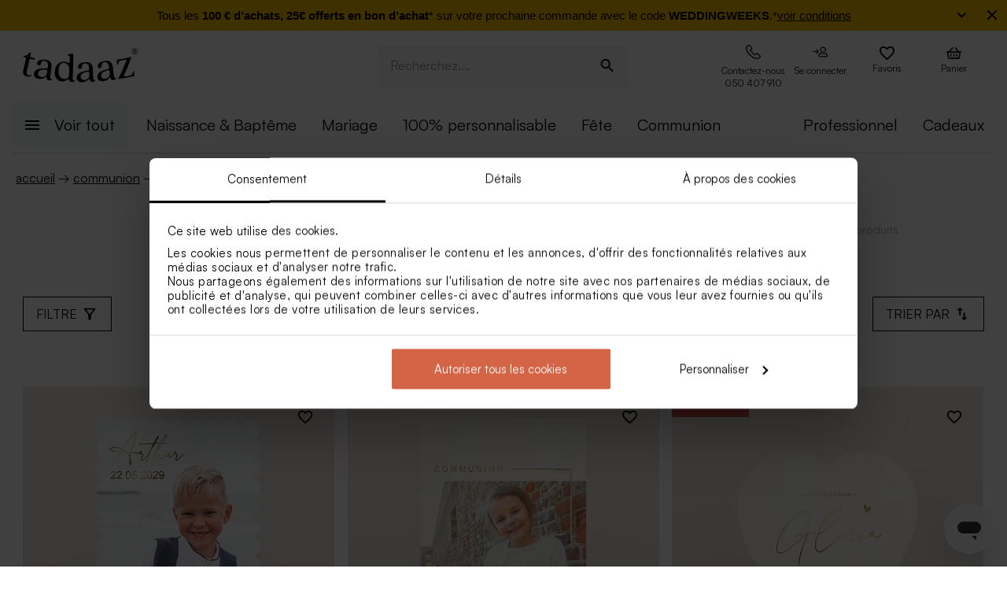

--- FILE ---
content_type: text/html; charset=utf-8
request_url: https://tadaaz.be/fr/communion/carte-remerciement-communion/dorure-a-chaud:or
body_size: 108051
content:
<!DOCTYPE html><html lang="fr-BE" translate="no"><head><meta charSet="utf-8" data-next-head=""/><meta name="viewport" content="minimum-scale=1, initial-scale=1, width=device-width, shrink-to-fit=no" class="jsx-2271256970" data-next-head=""/><script data-culture="fr" id="Cookiebot" data-cbid="0f48b9df-8218-4458-a547-4b0cb597657d" type="text/javascript" async="" src="https://consent.cookiebot.com/uc.js" class="jsx-2271256970" data-next-head="">// 2.95.0 - 2025-07-07T17:36:26.778Z
!function(){function finallyConstructor(callback){var constructor=this.constructor;return this.then((function(value){return constructor.resolve(callback()).then((function(){return value}))}),(function(reason){return constructor.resolve(callback()).then((function(){return constructor.reject(reason)}))}))}function allSettled(arr){var P=this;return new P((function(resolve,reject){if(!arr||void 0===arr.length)return reject(new TypeError(typeof arr+" "+arr+" is not iterable(cannot read property Symbol(Symbol.iterator))"));var args=Array.prototype.slice.call(arr);if(0===args.length)return resolve([]);var remaining=args.length;function res(i,val){if(val&&("object"==typeof val||"function"==typeof val)){var then=val.then;if("function"==typeof then)return void then.call(val,(function(val){res(i,val)}),(function(e){args[i]={status:"rejected",reason:e},0==--remaining&&resolve(args)}))}args[i]={status:"fulfilled",value:val},0==--remaining&&resolve(args)}for(var i=0;i<args.length;i++)res(i,args[i])}))}var setTimeoutFunc=setTimeout;function isArray(x){return Boolean(x&&void 0!==x.length)}function noop(){}function bind(fn,thisArg){return function(){fn.apply(thisArg,arguments)}}function Promise$2(fn){if(!(this instanceof Promise$2))throw new TypeError("Promises must be constructed via new");if("function"!=typeof fn)throw new TypeError("not a function");this._state=0,this._handled=!1,this._value=void 0,this._deferreds=[],doResolve(fn,this)}function handle(self,deferred){for(;3===self._state;)self=self._value;0!==self._state?(self._handled=!0,Promise$2._immediateFn((function(){var cb=1===self._state?deferred.onFulfilled:deferred.onRejected;if(null!==cb){var ret;try{ret=cb(self._value)}catch(e){return void reject(deferred.promise,e)}resolve(deferred.promise,ret)}else(1===self._state?resolve:reject)(deferred.promise,self._value)}))):self._deferreds.push(deferred)}function resolve(self,newValue){try{if(newValue===self)throw new TypeError("A promise cannot be resolved with itself.");if(newValue&&("object"==typeof newValue||"function"==typeof newValue)){var then=newValue.then;if(newValue instanceof Promise$2)return self._state=3,self._value=newValue,void finale(self);if("function"==typeof then)return void doResolve(bind(then,newValue),self)}self._state=1,self._value=newValue,finale(self)}catch(e){reject(self,e)}}function reject(self,newValue){self._state=2,self._value=newValue,finale(self)}function finale(self){2===self._state&&0===self._deferreds.length&&Promise$2._immediateFn((function(){self._handled||Promise$2._unhandledRejectionFn(self._value)}));for(var i=0,len=self._deferreds.length;i<len;i++)handle(self,self._deferreds[i]);self._deferreds=null}function Handler(onFulfilled,onRejected,promise){this.onFulfilled="function"==typeof onFulfilled?onFulfilled:null,this.onRejected="function"==typeof onRejected?onRejected:null,this.promise=promise}function doResolve(fn,self){var done=!1;try{fn((function(value){done||(done=!0,resolve(self,value))}),(function(reason){done||(done=!0,reject(self,reason))}))}catch(ex){if(done)return;done=!0,reject(self,ex)}}function initializeMutationHandlerFallback(window,cookieConsent,document){var testdoc=document.implementation.createHTMLDocument("");testdoc.documentElement.innerHTML="<html><head><script><\/script></head><body></body></html>",document.replaceChild(document.importNode(testdoc.documentElement,!0),document.documentElement),cookieConsent.mutationFallback=!0,"function"==typeof window.stop&&window.stop(),mutationHandlerFallback(cookieConsent,document,null)}function mutationHandlerFallback(cookieConsent,document,charset){var xhr=new XMLHttpRequest,content="";xhr.onreadystatechange=function(){xhr.readyState===XMLHttpRequest.DONE&&(content=xhr.responseText,mutationHandlerFallbackInit(window,cookieConsent,document,content))},xhr.open("GET",document.URL,!0),charset&&xhr.overrideMimeType("text/html; charset="+charset),xhr.send(null)}function mutationHandlerFallbackInit(window,cookieConsent,document,content){if(cookieConsent.configuration.loaded||cookieConsent.configuration.loadRetry>30){if(cookieConsent.configuration.loaded=!0,cookieConsent.configuration.loadRetry=0,!cookieConsent.mutationHandlerFallbackCharsetLoaded){cookieConsent.mutationHandlerFallbackCharsetLoaded=!0;var regexCharset=/<meta.*?charset=["'].*charset=([^"']+)["'][^>]*>/g,matchCharset=regexCharset.exec(content);if(matchCharset||(regexCharset=/<meta charset=["']([^"']+)["'][^>]*>/g,matchCharset=regexCharset.exec(content)),matchCharset&&matchCharset.length>1){var currentCharset=matchCharset[1];if("utf-8"!==currentCharset.toLowerCase())return void mutationHandlerFallback(cookieConsent,document,matchCharset[1])}}var doc=document.implementation.createHTMLDocument(""+(document.title||""));document.replaceChild(document.importNode(doc.documentElement,!0),document.documentElement),document.documentElement.innerHTML=content;for(var i=0;i<cookieConsent.mutationFallbackDocAttributes.length;i++)document.documentElement.setAttribute(cookieConsent.mutationFallbackDocAttributes[i].name,cookieConsent.mutationFallbackDocAttributes[i].value);var regex=/<\s*body[^>]*>/g,match=regex.exec(content);if(match&&match.length>0&&"<body>"!==match[0])try{var testdoc=document.implementation.createHTMLDocument("");testdoc.documentElement.innerHTML="<html><head><script><\/script></head>"+match[0]+"</body></html>";for(var j=0;j<testdoc.body.attributes.length;j++)try{document.body.setAttribute(testdoc.body.attributes[j].name,testdoc.body.attributes[j].value)}catch(e){}}catch(e){}var baseTags=document.getElementsByTagName("base");if(baseTags.length>0&&navigator.userAgent.match(/IEMobile|Trident/i)){var all=document.getElementsByTagName("*");[].forEach.call(all,(function(node){if("LINK"===node.tagName&&(node.cookiebotTagHash=window.CookieConsent.tagHash(node)),node.hasAttribute("src"))node.src=node.src?cookieConsent.resolveURL(node.src):"";else if(node.hasAttribute("href")&&(node.href=node.href?cookieConsent.resolveURL(node.href):"","LINK"===node.tagName&&node.hasAttribute("rel"))){var linkClone=node.cloneNode(!0);linkClone.cookiebotTagHash=node.cookiebotTagHash;var cloneParentNode=node.parentNode;cloneParentNode&&cloneParentNode.insertBefore(linkClone,node),cloneParentNode&&cloneParentNode.removeChild(node)}}))}var scripts=document.getElementsByTagName("script");[].forEach.call(scripts,(function(node){if(cookieConsent.isCookiebotCoreNode(node)||node.hasAttribute("data-cookieconsent"))node.hasAttribute("data-cookieconsent")&&"ignore"===node.getAttribute("data-cookieconsent")&&(node.removeAttribute("data-cookieconsent"),cookieConsent.fallbackScriptNodes.push(node));else{var tagCategories="",tagURL="",hasSrc=!1;node.hasAttribute("src")&&(tagURL=node.getAttribute("src")||"",hasSrc=!0),node.cookiebotTagHash=window.CookieConsent.tagHash(node),tagCategories=cookieConsent.getTagCookieCategories(node.outerHTML,tagURL,node,!0),hasSrc&&""!==tagCategories&&tagURL.toLocaleLowerCase().indexOf("jquery")>=0&&(tagCategories=""),""!==tagCategories&&(null!=node.type&&void 0!==node.type&&""!==node.type&&"text/plain"!==node.type&&(node.origScriptType=node.type),node.type="text/plain",node.setAttribute("data-cookieconsent",tagCategories)),node.hasAttribute("defer")?cookieConsent.fallbackDeferNodes.push(node):cookieConsent.fallbackScriptNodes.push(node)}})),loadFallbackScriptNodes(window,cookieConsent,document,cookieConsent.fallbackScriptNodes),mutationHandlerFallbackMarkupTag(window,cookieConsent,document,"video"),mutationHandlerFallbackMarkupTag(window,cookieConsent,document,"audio"),mutationHandlerFallbackMarkupTag(window,cookieConsent,document,"picture"),mutationHandlerFallbackMarkupTag(window,cookieConsent,document,"source"),mutationHandlerFallbackMarkupTag(window,cookieConsent,document,"iframe"),mutationHandlerFallbackMarkupTag(window,cookieConsent,document,"img"),mutationHandlerFallbackMarkupTag(window,cookieConsent,document,"embed"),cookieConsent.mutationFallback=!1,cookieConsent.dialog&&cookieConsent.dialog.visible&&cookieConsent.show(!1),(cookieConsent.consented||cookieConsent.declined)&&cookieConsent.triggerOnloadEvents()}else setTimeout((function(){mutationHandlerFallbackInit(window,cookieConsent,document,content)}),100)}function mutationHandlerFallbackMarkupTag(window,cookieConsent,doc,nodeType){var elements=doc.getElementsByTagName(nodeType);[].forEach.call(elements,(function(node){if(node.hasAttribute("data-cookieconsent")||cookieConsent.isCookiebotNode(node))node.hasAttribute("data-cookieconsent")&&"ignore"===node.getAttribute("data-cookieconsent")&&node.removeAttribute("data-cookieconsent");else if("IMG"!==node.tagName||!node.hasAttribute("src")||cookieConsent.getHostnameFromURL(node.src||"")!==window.location.hostname){var tagCategories="",tagURL="";if(node.hasAttribute("src")&&(tagURL=node.getAttribute("src")||""),node.cookiebotTagHash=window.CookieConsent.tagHash(node),tagCategories=cookieConsent.getTagCookieCategories(node.outerHTML,tagURL,node,!0),""!==tagCategories&&(node.setAttribute("data-cookieconsent",tagCategories),node.hasAttribute("src"))){var src=node.getAttribute("src")||"";node.origOuterHTML=node.outerHTML,node.setAttribute("data-cookieblock-src",src),node.removeAttribute("src")}}}))}function loadFallbackScriptNodes(window,cookieConsent,document,mutationNodes){if(cookieConsent.startJQueryHold(),mutationNodes.length>0){var node=mutationNodes.shift();if(!node||null!=node.type&&void 0!==node.type&&""!==node.type&&"text/javascript"!==node.type&&"application/javascript"!==node.type&&"module"!==node.type&&"text/plain"!==node.type)loadFallbackScriptNodes(window,cookieConsent,document,mutationNodes);else{var tagParent=node.parentNode,tagClone_1=cookieConsent.cloneScriptTag(node);cookieConsent.cloneEventListeners(node,tagClone_1),tagClone_1.consentProcessed="1";var hasSrc=!1;node.hasAttribute("src")&&(hasSrc=!0);var fireTagOnLoad=hasSrc&&!tagClone_1.hasAttribute("data-cookieconsent")&&!tagClone_1.hasAttribute("nomodule");fireTagOnLoad&&(tagClone_1.onload=function(){tagClone_1.isloaded=!0,loadFallbackScriptNodes(window,cookieConsent,document,mutationNodes),cookieConsent.startJQueryHold()},tagClone_1.onerror=function(){tagClone_1.isloaded=!0,loadFallbackScriptNodes(window,cookieConsent,document,mutationNodes),cookieConsent.startJQueryHold()}),tagClone_1.hasAttribute("data-cookieconsent")&&"ignore"!==tagClone_1.getAttribute("data-cookieconsent")&&(tagClone_1.type="text/plain"),tagParent=node.parentNode,null!=tagParent&&(tagParent.insertBefore(tagClone_1,node),tagParent.removeChild(node)),fireTagOnLoad||loadFallbackScriptNodes(window,cookieConsent,document,mutationNodes)}}else cookieConsent.fallbackDeferNodes.length>0?loadFallbackScriptNodes(window,cookieConsent,document,cookieConsent.fallbackDeferNodes):(cookieConsent.runScripts(),setTimeout((function(){if(cookieConsent.stopOverrideEventListeners(),cookieConsent.endJQueryHold(),"undefined"!=typeof EventTarget){var evt=document.createEvent("Event");evt.initEvent("readystatechange",!0,!0),document.dispatchEvent(evt),evt=document.createEvent("Event"),evt.initEvent("DOMContentLoaded",!0,!0),document.dispatchEvent(evt),evt=document.createEvent("Event"),evt.initEvent("load",!0,!0),window.dispatchEvent(evt),evt=document.createEvent("Event"),evt.initEvent("onload",!0,!0),window.dispatchEvent(evt)}}),500))}Promise$2.prototype.catch=function(onRejected){return this.then(null,onRejected)},Promise$2.prototype.then=function(onFulfilled,onRejected){var prom=new this.constructor(noop);return handle(this,new Handler(onFulfilled,onRejected,prom)),prom},Promise$2.prototype.finally=finallyConstructor,Promise$2.all=function(arr){return new Promise$2((function(resolve,reject){if(!isArray(arr))return reject(new TypeError("Promise.all accepts an array"));var args=Array.prototype.slice.call(arr);if(0===args.length)return resolve([]);var remaining=args.length;function res(i,val){try{if(val&&("object"==typeof val||"function"==typeof val)){var then=val.then;if("function"==typeof then)return void then.call(val,(function(val){res(i,val)}),reject)}args[i]=val,0==--remaining&&resolve(args)}catch(ex){reject(ex)}}for(var i=0;i<args.length;i++)res(i,args[i])}))},Promise$2.allSettled=allSettled,Promise$2.resolve=function(value){return value&&"object"==typeof value&&value.constructor===Promise$2?value:new Promise$2((function(resolve){resolve(value)}))},Promise$2.reject=function(value){return new Promise$2((function(resolve,reject){reject(value)}))},Promise$2.race=function(arr){return new Promise$2((function(resolve,reject){if(!isArray(arr))return reject(new TypeError("Promise.race accepts an array"));for(var i=0,len=arr.length;i<len;i++)Promise$2.resolve(arr[i]).then(resolve,reject)}))},Promise$2._immediateFn="function"==typeof setImmediate&&function(fn){setImmediate(fn)}||function(fn){setTimeoutFunc(fn,0)},Promise$2._unhandledRejectionFn=function _unhandledRejectionFn(err){"undefined"!=typeof console&&console&&console.warn("Possible Unhandled Promise Rejection:",err)};var CATEGORY_PREFERENCES="preferences",CATEGORY_STATISTICS="statistics",CATEGORY_MARKETING="marketing";function cookieCategoriesFromNumberArray(catNumberArray){for(var categoryString="",i=0;i<catNumberArray.length;i++)switch(""!==categoryString&&(categoryString+=","),Number(catNumberArray[i])){case 2:categoryString+="preferences";break;case 3:categoryString+="statistics";break;case 4:""!==categoryString&&-1!==categoryString.indexOf("marketing")||(categoryString+="marketing")}return""!==categoryString&&","===categoryString.slice(-1)&&(categoryString=categoryString.substring(0,categoryString.length-1)),categoryString}var __assign=function(){return __assign=Object.assign||function __assign(t){for(var s,i=1,n=arguments.length;i<n;i++)for(var p in s=arguments[i],s)Object.prototype.hasOwnProperty.call(s,p)&&(t[p]=s[p]);return t},__assign.apply(this,arguments)},fetchJsonData=function(url,onSuccess,onError){var xmlhttp=new XMLHttpRequest;xmlhttp.onreadystatechange=function(){if(4===this.readyState&&this.status>=200&&this.status<=299){if(204===this.status)return void onSuccess({});try{var json=JSON.parse(this.responseText);onSuccess(json)}catch(e){onError&&onError({status:this.status,message:"JSON.parse error: "+e.message})}}else 4===this.readyState&&onError&&onError({status:this.status,message:this.responseText})},xmlhttp.onerror=function(){onError&&onError({status:-1,message:"onerror"})},xmlhttp.open("GET",url,!0),xmlhttp.send()};function isCookiebotNode(cookieConsent,node){var hasMatch=!1;if(node.hasAttribute("src")){var url=node.getAttribute("src").toLowerCase();0!==url.indexOf(cookieConsent.host)&&0!==url.indexOf(cookieConsent.CDN)||(hasMatch=!0)}return hasMatch}var resolveURL=function(url){if(""!==url){var a=document.createElementOrig("a");return a.href=url,a.cloneNode(!1).href}return url},hashCode=function(s){if(void 0===s)return"";var ss=s.replace(/\r\n|\n|\r|\t|\s/g,""),h=0,l=ss.length,i=0;if(l>0)for(;i<l;)h=(h<<5)-h+ss.charCodeAt(i++)|0;return h},getHostnameFromURL=function(url){try{var a=document.createElementOrig("a");return a.href=url,a.cloneNode(!1).hostname}catch(e){return""}},resolvedPromise=function(PromiseConstructor){return new PromiseConstructor((function(resolve,_){resolve()}))},createTimeoutPromise=function(PromiseConstructor,timeoutMs){return new PromiseConstructor((function(resolve){setTimeout(resolve,timeoutMs)}))},getTruncatedString=function(value,length){return value.length>length?value.substring(0,length-3)+"...":value},CATEGORY_ID_PREFERENCES=2,CATEGORY_ID_STATISTICS=3,CATEGORY_ID_MARKETING=4;function cookiesNumberCategoriesFromStringArray(categoryStrings){for(var categoryNumberArray=[],i=0;i<categoryStrings.length;i++){var categoryString=categoryStrings[i];switch(categoryString){case"preferences":categoryNumberArray.push(2);break;case"statistics":categoryNumberArray.push(3);break;case"marketing":categoryNumberArray.push(4)}}return categoryNumberArray}function getCookieListFromObject(cookieObject){return[cookieObject.CookieName,"","","","",cookieObject.CookieStorageType.toString(),cookieObject.CookieNameRegex||""]}function onSuccess(cookieConsent,shouldFetchCookies){var logConsentJsonUrl=cookieConsent.host+cookieConsent.serial+"/"+cookieConsent.domain+"/cookies.json";shouldFetchCookies?fetchJsonData(logConsentJsonUrl,(function(data){var advertisingCookiesList=data.AdvertisingCookies.map((function(cookie){return getCookieListFromObject(cookie)})),preferenceCookiesList=data.PreferenceCookies.map((function(cookie){return getCookieListFromObject(cookie)})),statisticsCookiesList=data.StatisticCookies.map((function(cookie){return getCookieListFromObject(cookie)})),unclassifiedCookiesList=data.UnclassifiedCookies.map((function(cookie){return getCookieListFromObject(cookie)}));cookieConsent.cookieList=__assign(__assign({},cookieConsent.cookieList),{cookieTableAdvertising:advertisingCookiesList,cookieTablePreference:preferenceCookiesList,cookieTableStatistics:statisticsCookiesList,cookieTableUnclassified:unclassifiedCookiesList}),cookieConsent.init(),cookieConsent.resetCookies()})):(cookieConsent.init(),cookieConsent.resetCookies())}function logConsent(cookieConsent,consentURL,asyncLoad,shouldFetchCookies){var truncatedLogConsentUrl=getTruncatedString(consentURL,4096);window.CookieConsent.getScript(truncatedLogConsentUrl,asyncLoad,(function(){onSuccess(cookieConsent,shouldFetchCookies)}))}var hasFramework=function(cookieConsent){return cookieConsent.hasFramework&&!cookieConsent.frameworkBlocked&&"tcfv2.2"===cookieConsent.framework.toLowerCase()},createBannerQueryParameters=function(cookieConsent,ucScriptElement){return{serial:cookieConsent.getURLParam("cbid")||ucScriptElement.getAttribute("data-cbid")||void 0,mode:cookieConsent.getURLParam("mode")||ucScriptElement.getAttribute("data-mode")||void 0,culture:cookieConsent.getURLParam("culture")||ucScriptElement.getAttribute("data-culture")||void 0,type:cookieConsent.getURLParam("type")||ucScriptElement.getAttribute("data-type")||void 0,level:cookieConsent.getURLParam("level")||ucScriptElement.getAttribute("data-level")||void 0,domainPath:cookieConsent.getURLParam("path")||ucScriptElement.getAttribute("data-path")||void 0,userCountry:cookieConsent.getURLParam("user_country")||ucScriptElement.getAttribute("data-user-country")||void 0}},createBanner=function(cookieConsent,isRenewal){var ucScriptElement=document.getElementById(cookieConsent.scriptId)||cookieConsent.scriptElement;if(!ucScriptElement)return console.warn("Error: Can't read data values from the cookie script tag - make sure to set script attribute ID."),resolvedPromise(cookieConsent.Promise);var parameters=createBannerQueryParameters(cookieConsent,ucScriptElement);if(!parameters.serial)return console.warn("Error: Cookie script tag attribute 'data-cbid' is missing."),resolvedPromise(cookieConsent.Promise);if(!cookieConsent.isGUID(parameters.serial))return console.warn("Error: Cookie script tag ID %s is not a valid key.",parameters.serial),resolvedPromise(cookieConsent.Promise);var serial=parameters.serial,mode=parameters.mode,culture=parameters.culture,type=parameters.type,level=parameters.level,domainPath=parameters.domainPath,userCountry=parameters.userCountry;if(cookieConsent.serial=serial,!cookieConsent.cookieEnabled)return cookieConsent.consented=!1,cookieConsent.declined=!0,cookieConsent.hasResponse=!0,cookieConsent.consent.preferences=!1,cookieConsent.consent.statistics=!1,cookieConsent.consent.marketing=!1,cookieConsent.consentID="-3",cookieConsent.consent.stamp="-3",resolvedPromise(cookieConsent.Promise);var querystrings=["renew="+(isRenewal?"true":"false"),"referer="+encodeURIComponent(window.location.hostname),"dnt="+(cookieConsent.doNotTrack?"true":"false"),"init=false"];return isRenewal&&querystrings.push("nocache="+(new Date).getTime()),mode&&querystrings.push("mode="+mode),culture&&querystrings.push("culture="+culture),type&&querystrings.push("type="+type),level&&querystrings.push("level="+level),domainPath&&querystrings.push("path="+encodeURIComponent(domainPath)),userCountry&&querystrings.push("usercountry="+userCountry),cookieConsent.framework&&querystrings.push("framework="+cookieConsent.framework),cookieConsent.geoRegions.length>0&&querystrings.push("georegions="+encodeURIComponent(JSON.stringify(cookieConsent.geoRegions))),cookieConsent.isbulkrenewal&&querystrings.push("bulkrenew=1"),cookieConsent.isbulkrenewal=!1,new cookieConsent.Promise((function(resolve){cookieConsent.getScript(cookieConsent.host+serial+"/cc.js?"+querystrings.join("&"),!0,resolve)}))},createWidgetIconUrl=function(cdnHost){return cdnHost+"Scripts/widgetIcon.min.js"};function tagString(node){if(node.nodeType===Node.TEXT_NODE||node.nodeType===Node.CDATA_SECTION_NODE)return node.nodeValue&&node.nodeValue.trim()||"";if(node.nodeType===Node.ELEMENT_NODE){for(var attrs=[],i=node.attributes.length;i--;){var attr=node.attributes[i];"style"!==attr.name&&attrs.push(attr.name+"="+attr.value)}attrs.sort();for(var children=[],j=0,len=node.childNodes.length;j<len;j++){var childNode=node.childNodes[j],string=tagString(childNode);""!==string&&children.push(string)}return node.tagName+";"+attrs.join(";")+(children.length?"["+children.join("|")+"]":"")}return""}function tagHash(el){for(var str=tagString(el),hash1=5381,hash2=52711,k=str.length;k--;){var char=str.charCodeAt(k);hash1=33*hash1^char,hash2=33*hash2^char}var hash=4096*(hash1>>>0)+(hash2>>>0);return hash.toString()}function isNodeIgnoredFromInlineConfig(cookieConsent,node){var tagConfiguration=cookieConsent.inlineConfiguration&&cookieConsent.inlineConfiguration.TagConfiguration,isIgnored=!1;if(node.id&&tagConfiguration&&tagConfiguration.length>0)for(var i=0;i<tagConfiguration.length;i++){var tag=tagConfiguration[i];if(tag.id===node.id&&tag.ignore){isIgnored=!0;break}}return isIgnored}function initMutationObserver(window,document,cookieConsent){var writeOverride=function(node){var lastChild;document.body?(document.body.insertAdjacentHTML("beforeend",node),lastChild=document.body.lastChild):(document.head.insertAdjacentHTML("beforeend",node),lastChild=document.head.lastChild),lastChild&&lastChild.tagName&&"SCRIPT"===lastChild.tagName&&void 0===lastChild.cookieScriptProcessed&&void 0===lastChild.CB_isClone&&void 0===lastChild.consentProcessed&&void 0===lastChild.cookiesProcessed&&(lastChild.consentProcessed="1",cookieConsent.RunScriptTags([lastChild]))};document.write=writeOverride,cookieConsent.overrideEventListeners();var isMutationBrowser=!0;if("function"!=typeof MutationObserver&&"object"!=typeof MutationObserver&&(isMutationBrowser=!1),isMutationBrowser&&navigator.userAgent.match(/IEMobile|Trident|Edge/i)&&(isMutationBrowser=!1),document&&document.documentElement&&(document.documentElement.hasAttribute("ng-app")&&(cookieConsent.mutationAppName=document.documentElement.getAttribute("ng-app"),document.documentElement.removeAttribute("ng-app")),document.documentElement.attributes))for(var j=0;j<document.documentElement.attributes.length;j++){var attrName=document.documentElement.attributes[j].name,attrValue="";document.documentElement.attributes[j].value&&(attrValue=document.documentElement.attributes[j].value),cookieConsent.mutationFallbackDocAttributes.push({name:attrName,value:attrValue})}isMutationBrowser?(cookieConsent.mutationObserver=new MutationObserver(cookieConsent.mutationHandler),cookieConsent.mutationObserver.observe(document.documentElement,{childList:!0,subtree:!0}),cookieConsent.downloadConfiguration()):window.cookieconsentscriptfallbackpreloaded||(window.cookieconsentscriptfallbackpreloaded=!0,initializeMutationHandlerFallback(window,cookieConsent,document),cookieConsent.downloadConfiguration())}function stopMutationObserver(window,cookieConsent){null!=cookieConsent.mutationObserver&&(window.CookieConsent.processPostPonedMutations(),window.CookieConsent.dequeueNonAsyncScripts(cookieConsent.nonAsyncMutations),cookieConsent.mutationObserver.disconnect(),cookieConsent.mutationObserver=null)}function mutationHandler(window,document,mutationsList){if(window.CookieConsent){var doPostPoneMutation=!0;window.CookieConsent.configuration.loaded&&(doPostPoneMutation=!1,window.CookieConsent.processPostPonedMutations());for(var j=0;j<mutationsList.length;j++){var mutationRecord=mutationsList[j];if("childList"===mutationRecord.type)for(var i=0;i<mutationRecord.addedNodes.length;i++){var node=mutationRecord.addedNodes[i],isNodeIgnored=isNodeIgnoredFromInlineConfig(window.CookieConsent,node);if(1===node.nodeType&&!node.hasAttribute("data-cookieconsent")&&void 0===node.CB_isClone&&void 0===node.isCookiebotDynamicTag&&!isNodeIgnored){if(null==window.CookieConsent.mutationHandlerFirstScript&&"SCRIPT"===node.tagName){window.CookieConsent.mutationHandlerFirstScript=node;for(var scripts=document.getElementsByTagName("script"),k=0;k<scripts.length;k++){var currentScript=scripts[k];if(!currentScript.hasAttribute("data-cookieconsent")){window.CookieConsent.isCookiebotNode(currentScript)||console.warn("WARNING: The Cookiebot script tag must be the first to load for auto-blocking to work.",currentScript);break}}}node.cookiebotTagHash=window.CookieConsent.tagHash(node),doPostPoneMutation||"SCRIPT"===node.tagName?window.CookieConsent.postponeMutation(node):window.CookieConsent.processMutation(node,!1)}}}}}function runScriptTags(window,cookieConsent,tagContainer){if(tagContainer.length>0){var currentTag=tagContainer.shift();currentTag.cookiesProcessed=void 0;var tagConsentLevels=[];currentTag.hasAttribute("data-cookieconsent")&&(tagConsentLevels=currentTag.getAttribute("data-cookieconsent").toLowerCase().split(","));for(var canExecute=!0,j=0;j<tagConsentLevels.length;j++){var consentReq=tagConsentLevels[j].replace(/^\s*/,"").replace(/\s*$/,"");"preferences"!==consentReq||window.CookieConsent.consent.preferences||(canExecute=!1),"statistics"!==consentReq||window.CookieConsent.consent.statistics||(canExecute=!1),"marketing"!==consentReq||window.CookieConsent.consent.marketing||(canExecute=!1)}if(canExecute){var tagParent=currentTag.parentNode,nextElement=currentTag.nextElementSibling,tagClone=cookieConsent.cloneScriptTag(currentTag),hasSrc=!1;tagClone.hasAttribute("src")&&(hasSrc=!0);var fireTagOnLoad=hasSrc&&!tagClone.hasAttribute("nomodule");tagClone.hasAttribute("async")&&tagClone.removeAttribute("async"),void 0!==currentTag.origScriptType&&(tagClone.type=currentTag.origScriptType),fireTagOnLoad&&(tagClone.onload=function(){window.CookieConsent.RunScriptTags(tagContainer)},tagClone.onerror=function(){window.CookieConsent.RunScriptTags(tagContainer)}),cookieConsent.cloneEventListeners(currentTag,tagClone),null!=tagParent&&(tagParent.removeChild(currentTag),tagParent.insertBefore(tagClone,nextElement||null)),fireTagOnLoad||cookieConsent.RunScriptTags(tagContainer)}else cookieConsent.RunScriptTags(tagContainer)}}function cloneScriptTag(document,currentTag){for(var tagClone=document.createElementOrig("script"),k=0;k<currentTag.attributes.length;k++)tagClone.setAttribute(currentTag.attributes[k].name,currentTag.attributes[k].value);return currentTag.hasAttribute("nomodule")&&tagClone.setAttribute("nomodule",""),void 0!==currentTag.text&&(tagClone.text=currentTag.text),tagClone.setAttribute("type","text/javascript"),tagClone}function overrideEventListeners(cookieConsent){cookieConsent.mutateEventListeners=!0,"undefined"!=typeof EventTarget&&void 0===EventTarget.prototype.addEventListenerBase&&(EventTarget.prototype.addEventListenerBase=EventTarget.prototype.addEventListener,EventTarget.prototype.addEventListener=function(type,callback,options){cookieConsent.mutateEventListeners&&!cookieConsent.isInternalEventListener(type,this,callback)?"DOMContentLoaded"===type||"load"===type||"onload"===type||"readystatechange"===type?cookieConsent.mutationOnloadEventListeners.push({target:this,type:type,listener:callback,options:options}):(cookieConsent.mutationEventListeners.push({target:this,type:type,listener:callback,options:options}),this.addEventListenerBase(type,callback,options)):this.addEventListenerBase(type,callback,options)})}function stopOverrideEventListeners(window,cookieConsent){cookieConsent.mutateEventListeners&&setTimeout((function(){cookieConsent.mutateEventListeners=!1,cookieConsent.applyOverrideEventListeners(),""!==cookieConsent.mutationAppName&&window.angular&&window.angular.bootstrap&&window.angular.bootstrap(document.documentElement,[cookieConsent.mutationAppName])}),1)}function processPostPonedMutations(cookieConsent){if(cookieConsent.postPonedMutations.length>0){for(var j=0;j<cookieConsent.postPonedMutations.length;j++){var postPonedNode=cookieConsent.postPonedMutations[j];cookieConsent.processMutation(postPonedNode,!0)}cookieConsent.postPonedMutations=[]}}function dequeueNonAsyncScripts(cookieConsent,mutationNodes){if(mutationNodes.length>0){var node=mutationNodes.shift();if("SCRIPT"===(null==node?void 0:node.tagName)&&void 0===node.cookieScriptProcessed){node.cookieScriptProcessed=1,cookieConsent.startJQueryHold();var tagURL="",tagCategories="",hasSrc=!1;if(node.hasAttribute("src")&&(tagURL=node.getAttribute("src")||"",hasSrc=!0),void 0!==node.origOuterHTML&&(tagCategories=cookieConsent.getTagCookieCategories(node.origOuterHTML,tagURL,node,!0)),hasSrc&&""!==tagCategories&&tagURL.toLocaleLowerCase().indexOf("jquery")>=0&&(tagCategories=""),""!==tagCategories)node.type="text/plain",node.setAttribute("data-cookieconsent",tagCategories),cookieConsent.dequeueNonAsyncScripts(mutationNodes);else if("text/plain"===node.type){var tagParent=node.parentNode,tagClone=cookieConsent.cloneScriptTag(node);cookieConsent.cloneEventListeners(node,tagClone),tagClone.consentProcessed="1",tagClone.CB_isClone=1;var fireTagOnLoad=hasSrc&&!tagClone.hasAttribute("data-cookieconsent")&&!tagClone.hasAttribute("nomodule");fireTagOnLoad&&(tagClone.onload=function(){cookieConsent.dequeueNonAsyncScripts(mutationNodes)},tagClone.onerror=function(){cookieConsent.dequeueNonAsyncScripts(mutationNodes)}),tagClone.origOuterHTML=node.origOuterHTML,void 0!==node.origScriptType&&(tagClone.type=node.origScriptType);try{null!=tagParent&&(tagParent.insertBefore(tagClone,node),tagParent.removeChild(node))}catch(e){}fireTagOnLoad||cookieConsent.dequeueNonAsyncScripts(mutationNodes)}else cookieConsent.dequeueNonAsyncScripts(mutationNodes)}else cookieConsent.dequeueNonAsyncScripts(mutationNodes)}else cookieConsent.deferMutations.length>0?cookieConsent.dequeueNonAsyncScripts(cookieConsent.deferMutations):(cookieConsent.runScripts(),setTimeout((function(){cookieConsent.stopOverrideEventListeners(),cookieConsent.endJQueryHold()}),1e3))}function processMutation(cookieConsent,node,isPostPoned){var canProcess=!0;if(!isPostPoned&&cookieConsent.isCookiebotNode(node)&&(canProcess=!1),node.consentProcessed&&"1"===node.consentProcessed?canProcess=!1:node.consentProcessed="1",canProcess){var tagCategories="",tagURL="",hasSrc=!1;if("SCRIPT"===node.tagName){var scriptNode=node;if(scriptNode.hasAttribute("src")&&(tagURL=scriptNode.getAttribute("src"),hasSrc=!0),isPostPoned?void 0!==scriptNode.origOuterHTML&&(tagCategories=cookieConsent.getTagCookieCategories(scriptNode.origOuterHTML,tagURL,node,!0)):(tagCategories=cookieConsent.getTagCookieCategories(scriptNode.outerHTML,tagURL,node,!0),null!=scriptNode.type&&void 0!==scriptNode.type&&""!==scriptNode.type&&"text/plain"!==scriptNode.type&&(scriptNode.origScriptType=scriptNode.type)),hasSrc&&""!==tagCategories&&tagURL.toLocaleLowerCase().indexOf("jquery")>=0&&(tagCategories=""),""!==tagCategories)scriptNode.type="text/plain",scriptNode.setAttribute("data-cookieconsent",tagCategories);else if(isPostPoned&&"text/plain"===scriptNode.type){var tagParent=scriptNode.parentNode,tagClone=cookieConsent.cloneScriptTag(scriptNode);cookieConsent.cloneEventListeners(node,tagClone),tagClone.consentProcessed="1",tagClone.CB_isClone=1,isPostPoned&&(tagClone.origOuterHTML=scriptNode.origOuterHTML,void 0!==scriptNode.origScriptType&&(tagClone.type=scriptNode.origScriptType)),null!=tagParent&&(tagParent.insertBefore(tagClone,node),tagParent.removeChild(node))}}else if("IFRAME"===node.tagName||"IMG"===node.tagName||"EMBED"===node.tagName||"VIDEO"===node.tagName||"AUDIO"===node.tagName||"PICTURE"===node.tagName||"SOURCE"===node.tagName){if(!isPostPoned&&node.hasAttribute("src")&&!cookieConsent.isCookiebotNode(node)&&!node.hasAttribute("data-lazy-type")){node.origOuterHTML=node.outerHTML;var nodeSrc=node.getAttribute("src");"IFRAME"===node.tagName&&"about:blank"!==nodeSrc&&""!==nodeSrc&&(node.setAttribute("data-cookieblock-src",nodeSrc),node.removeAttribute("src"))}if("IMG"===node.tagName&&node.hasAttribute("data-image_src")&&node.setAttribute("src",node.getAttribute("data-image_src")),node.hasAttribute("data-cookieblock-src")&&!node.hasAttribute("src")&&!node.hasAttribute("data-lazy-type")&&!node.hasAttribute("data-image_src"))if(tagURL=node.getAttribute("data-cookieblock-src"),tagCategories=cookieConsent.getTagCookieCategories(node.origOuterHTML,tagURL,node,!0),""!==tagCategories){node.setAttribute("data-cookieconsent",tagCategories);var clone=node.cloneNode(!0);cookieConsent.cloneEventListeners(node,clone),clone.cookiebotTagHash=node.cookiebotTagHash,clone.CB_isClone=1,clone.consentProcessed="1";var cloneParentNode=node.parentNode;cloneParentNode.insertBefore(clone,node),cloneParentNode.removeChild(node),node=null}else if(node.hasAttribute("data-cookieblock-src")&&(node.setAttribute("src",node.getAttribute("data-cookieblock-src")),node.removeAttribute("data-cookieblock-src")),node.consentProcessed="1","SOURCE"===node.tagName){var cloneToActive=node.cloneNode(!0);cookieConsent.cloneEventListeners(node,cloneToActive),cloneToActive.cookiebotTagHash=node.cookiebotTagHash,cloneToActive.CB_isClone=1,cloneToActive.consentProcessed="1";var cloneParentNodeToActivate=node.parentNode;cloneParentNodeToActivate.removeChild(node),cloneParentNodeToActivate.appendChild(cloneToActive),node=null}}}}function postponeMutation(window,cookieConsent,nodeElement){if(nodeElement&&!cookieConsent.isCookiebotNode(nodeElement)){var scriptNode_1=nodeElement;if("SCRIPT"===nodeElement.tagName&&void 0!==scriptNode_1.type&&"text/javascript"!==scriptNode_1.type&&scriptNode_1.type.indexOf("-text/javascript")>-1&&(scriptNode_1.type="text/javascript"),"SCRIPT"!==scriptNode_1.tagName||null!=scriptNode_1.type&&void 0!==scriptNode_1.type&&""!==scriptNode_1.type&&"text/javascript"!==scriptNode_1.type&&"application/javascript"!==scriptNode_1.type&&"module"!==scriptNode_1.type&&"text/plain"!==scriptNode_1.type){if("IFRAME"===nodeElement.tagName||"IMG"===nodeElement.tagName||"EMBED"===nodeElement.tagName||"VIDEO"===nodeElement.tagName||"AUDIO"===nodeElement.tagName||"PICTURE"===nodeElement.tagName||"SOURCE"===nodeElement.tagName){var node=nodeElement;if("IMG"!==node.tagName||!node.hasAttribute("src")||cookieConsent.getHostnameFromURL(node.src)!==window.location.hostname){if(node.hasAttribute("src")&&!node.hasAttribute("data-lazy-type")&&!node.hasAttribute("data-image_src")&&!cookieConsent.isCookiebotNode(node)){node.origOuterHTML=node.outerHTML,node.setAttribute("data-cookieblock-src",node.getAttribute("src")),node.removeAttribute("src");var clone=node.cloneNode(!0);cookieConsent.cloneEventListeners(node,clone),clone.cookiebotTagHash=node.cookiebotTagHash,clone.CB_isClone=1;var cloneParentNode=node.parentNode;cloneParentNode.insertBefore(clone,node),cloneParentNode.removeChild(node),node=null,cookieConsent.postPonedMutations.push(clone)}null!=node&&"IMG"===node.tagName&&node.hasAttribute("data-image_src")&&node.setAttribute("src",node.getAttribute("data-image_src"))}}}else{cookieConsent.startJQueryHold(),scriptNode_1.origOuterHTML=scriptNode_1.outerHTML,null!=scriptNode_1.type&&void 0!==scriptNode_1.type&&""!==scriptNode_1.type&&"text/plain"!==scriptNode_1.type&&(scriptNode_1.origScriptType=scriptNode_1.type),scriptNode_1.type="text/plain";var beforeScriptExecuteListener_1=function(event){"text/plain"===scriptNode_1.getAttribute("type")&&event.preventDefault(),scriptNode_1.removeEventListener("beforescriptexecute",beforeScriptExecuteListener_1)};scriptNode_1.addEventListener("beforescriptexecute",beforeScriptExecuteListener_1),cookieConsent.hasResponse&&scriptNode_1.hasAttribute("src")&&!scriptNode_1.hasAttribute("nomodule")&&cookieConsent.preloadMutationScript(scriptNode_1.src),scriptNode_1.hasAttribute("defer")?(scriptNode_1.hasAttribute("async")&&scriptNode_1.removeAttribute("async"),cookieConsent.deferMutations.push(scriptNode_1)):cookieConsent.nonAsyncMutations.push(scriptNode_1)}}}function getTagCookieCategories(window,cookieConsent,outerhtml,tagURL,node,matchCommon){for(var categories="",j=0;j<cookieConsent.configuration.tags.length;j++){var currentTag=cookieConsent.configuration.tags[j];if(""!==tagURL&&currentTag.url&&""!==currentTag.url&&currentTag.url.toLowerCase()===tagURL.toLowerCase()){categories=cookieConsent.cookieCategoriesFromNumberArray(currentTag.cat);break}if(""!==tagURL&&currentTag.resolvedUrl&&""!==currentTag.resolvedUrl&&currentTag.resolvedUrl.toLowerCase()===cookieConsent.resolveURL(tagURL).toLowerCase()){categories=cookieConsent.cookieCategoriesFromNumberArray(currentTag.cat);break}if(node.hasAttribute("id")&&currentTag.tagID&&""!==currentTag.tagID){var tagID=node.getAttribute("id").toLowerCase();if(currentTag.tagID.toLowerCase()===tagID){categories=cookieConsent.cookieCategoriesFromNumberArray(currentTag.cat);break}}if(currentTag.tagHash&&""!==currentTag.tagHash&&node&&node.cookiebotTagHash&&""!==node.cookiebotTagHash&&currentTag.tagHash===node.cookiebotTagHash){categories=cookieConsent.cookieCategoriesFromNumberArray(currentTag.cat);break}if(currentTag.innerHash&&""!==currentTag.innerHash&&node&&node.innerHTML&&""!==node.innerHTML){var tagHashInner=cookieConsent.hashCode(node.innerHTML).toString();if(currentTag.innerHash===tagHashInner&&"0"!==tagHashInner){categories=cookieConsent.cookieCategoriesFromNumberArray(currentTag.cat);break}}if(currentTag.outerHash&&""!==currentTag.outerHash&&void 0!==outerhtml&&"undefined"!==outerhtml){var tagHashOuter=cookieConsent.hashCode(outerhtml).toString();if(currentTag.outerHash===tagHashOuter&&"0"!==tagHashOuter){categories=cookieConsent.cookieCategoriesFromNumberArray(currentTag.cat);break}}if(""!==tagURL&&currentTag.resolvedUrl&&""!==currentTag.resolvedUrl&&cookieConsent.configuration.trackingDomains.length>0&&"IMG"!==node.tagName&&"PICTURE"!==node.tagName){var tagDomain=cookieConsent.getHostnameFromURL(tagURL);if(""!==tagDomain&&tagDomain!==window.location.hostname)for(var k=0;k<cookieConsent.configuration.trackingDomains.length;k++){var currentRecord=cookieConsent.configuration.trackingDomains[k];if(tagDomain===currentRecord.d){categories=cookieConsent.cookieCategoriesFromNumberArray(currentRecord.c);break}}}}if(0===cookieConsent.configuration.tags.length&&matchCommon&&""!==tagURL&&""===categories){var tagdomain=tagURL.toLowerCase(),isAboluteURL=!0;if(0===tagdomain.indexOf("https://")&&tagdomain.length>8?tagdomain=tagdomain.substr(8):0===tagdomain.indexOf("http://")&&tagdomain.length>7?tagdomain=tagdomain.substr(7):0===tagdomain.indexOf("//")&&tagdomain.length>2?tagdomain=tagdomain.substr(2):isAboluteURL=!1,isAboluteURL&&(tagdomain.indexOf(":")>0&&(tagdomain=tagdomain.substr(0,tagdomain.indexOf(":"))),tagdomain.indexOf("/")>0&&(tagdomain=tagdomain.substr(0,tagdomain.indexOf("/"))),tagdomain.length>3))for(var i=0;i<cookieConsent.commonTrackers.domains.length;i++){var testDomain=cookieConsent.commonTrackers.domains[i];if(tagdomain.indexOf(testDomain.d)>=0){categories=cookieConsent.cookieCategoriesFromNumberArray(testDomain.c);break}}}return categories}function uspapi(command,version,callback){var APIVersion=1,uspData=null,isSuccess=!0,uspApplies=!0;if(window.CookieConsent&&""!==window.CookieConsent.userCountry&&-1===window.CookieConsent.regulationRegions.ccpa.indexOf(window.CookieConsent.userCountry.toLowerCase())&&(uspApplies=!1),1===version)if("getUSPData"===command)if(uspApplies){var uspString=1..toString();uspString+="Y",window.CookieConsent&&window.CookieConsent.hasResponse?window.CookieConsent.consent.marketing?uspString+="N":uspString+="Y":!window.CookieConsent||window.CookieConsent.hasResponse||navigator.globalPrivacyControl?uspString+="Y":uspString+="N",uspString+="Y",uspData={version:1,uspString:uspString}}else uspData={version:1,uspString:1..toString()+"---"};else isSuccess=!1;else isSuccess=!1;callback&&callback(uspData,isSuccess)}function addUspapiLocatorFrame(){if(!window.frames.__uspapiLocator)if(document.body){var iframe=document.createElement("iframe");iframe.style.cssText="display:none;position:absolute;width:1px;height:1px;top:-9999px;",iframe.name="__uspapiLocator",iframe.tabIndex=-1,iframe.setAttribute("role","presentation"),iframe.setAttribute("aria-hidden","true"),iframe.setAttribute("title","Blank"),document.body.appendChild(iframe)}else setTimeout(window.addUspapiLocatorFrame,5)}function handleUspapiMessage(event){var data=event&&event.data&&event.data.__uspapiCall;data&&"function"==typeof window.__uspapi&&window.__uspapi(data.command,data.version,(function(returnValue,success){var eventSource=event.source;null==eventSource||eventSource.postMessage({__uspapiReturn:{returnValue:returnValue,success:success,callId:data.callId}},"*")}))}function loadInlineTagConfiguration(cookieConsent){var tagConfiguration=cookieConsent.inlineConfiguration&&cookieConsent.inlineConfiguration.TagConfiguration;if(tagConfiguration&&tagConfiguration.length>0)for(var i=0;i<tagConfiguration.length;i++){var tag=tagConfiguration[i];if(tag.id){for(var j=0;j<cookieConsent.configuration.tags.length;j++){var currentTag=cookieConsent.configuration.tags[j];tag.id===currentTag.tagID&&cookieConsent.configuration.tags.splice(j,1)}var categoryNumberArray=cookiesNumberCategoriesFromStringArray(tag.categories||[]);cookieConsent.configuration.tags.push({id:0,tagID:tag.id,cat:categoryNumberArray,innerHash:"",outerHash:"",resolvedUrl:"",tagHash:"",type:"",url:""})}}}function getTcfConsentString(){return localStorage.getItem("cookiebotTcfConsentString")||""}function getGacmConsentString(){return localStorage.getItem("cookiebotGacmConsentString")||""}var Promise$1=void 0!==window.Promise&&-1!==window.Promise.toString().indexOf("[native code]")?window.Promise:Promise$2,latestTcData=null;void 0===window.CookieControl&&(window.CookieControl={}),window.CookieControl.Cookie=function(n){this.Promise=Promise$1,this.name=n,this.consented=!1,this.declined=!1,this.changed=!1,this.hasResponse=!1,this.consentID="0",this.consent={stamp:"0",necessary:!0,preferences:!1,statistics:!1,marketing:!1,method:null},this.isOutsideEU=!1,this.isOutOfRegion=!1,this.host="https://consent.cookiebot.com/",this.domain="",this.currentPath="/",this.doNotTrack=!1,this.consentLevel="strict",this.isRenewal=!1,this.forceShow=!1,this.dialog=null,this.responseMode="",this.serial="",this.scriptId="Cookiebot",this.scriptElement=null,this.whitelist=[],this.cookieList={cookieTablePreference:[],cookieTableStatistics:[],cookieTableAdvertising:[],cookieTableUnclassified:[]},this.pathlist=[],this.userIsInPath=!0,this.cookieEnabled=!0,this.versionChecked=!1,this.versionRequested=!1,this.version=1,this.latestVersion=1,this.isNewVersion=!1,this.CDN=null,this.source="",this.retryCounter=0,this.frameRetryCounter=0,this.bulkConsentFrameRetryCounter=0,this.setOnloadFrameRetryCounter=0,this.optOutLifetime=12,this.consentModeDisabled=!1,this.msConsentModeDisabled=!1,this.advertiserConsentModeEnabled=!0,this.consentModeDataRedaction="dynamic",this.consentLifetime=null,this.framework="",this.hasFramework=!1,this.frameworkBlocked=!1,this.frameworkLoaded=!1,this.iframeReady=!1,this.iframe=null,this.bulkconsent=null,this.bulkresetdomains=[],this.bulkconsentsubmitted=!1,this.isbulkrenewal=!1,this.handleCcpaOptinInFrontend=!1,this.wipe={preferences:!0,statistics:!0,marketing:!0},this.consentUTC=null,this.IABConsentString="",this.GACMConsentString="",this.dataLayerName=function(){function isContainer(name){return!!window.google_tag_manager[name].dataLayer}var containerName=window.google_tag_manager?Object.keys(window.google_tag_manager).filter(isContainer)[0]:null;return containerName?window.google_tag_manager[containerName].dataLayer.name:"dataLayer"}(),this.loaded=!1,this.autoblock=!1,this.mutationObserver=null,this.mutationCounter=0,this.mutationFallback=!1,this.mutationFallbackDocAttributes=[],this.mutationHandlerFallbackCharsetLoaded=!1,this.mutationAppName="",this.mutationEventListeners=[],this.mutationOnloadEventListeners=[],this.mutateEventListeners=!1,this.mutationHandlerFirstScript=null,this.postPonedMutations=[],this.nonAsyncMutations=[],this.deferMutations=[],this.geoRegions=[],this.userCountry="",this.userCulture="",this.userCultureOverride=null,this.windowOnloadTriggered=!1,this.botDetectionDisabled=!1,this.regulations={gdprApplies:!0,ccpaApplies:!0,lgpdApplies:!0},this.regulationRegions={gdpr:["at","be","bg","cy","cz","de","dk","es","ee","fi","fr","gb","gr","hr","hu","ie","it","lt","lu","lv","mt","nl","pl","pt","ro","sk","si","se","li","no","is"],ccpa:["us-06"],lgpd:["br"]},this.commonTrackers={domains:[{d:"google-analytics.com",c:[3]},{d:"youtube.com",c:[4]},{d:"youtube-nocookie.com",c:[4]},{d:"googleadservices.com",c:[4]},{d:"googlesyndication.com",c:[4]},{d:"doubleclick.net",c:[4]},{d:"facebook.*",c:[4]},{d:"linkedin.com",c:[4]},{d:"twitter.com",c:[4]},{d:"addthis.com",c:[4]},{d:"bing.com",c:[4]},{d:"sharethis.com",c:[4]},{d:"yahoo.com",c:[4]},{d:"addtoany.com",c:[4]},{d:"dailymotion.com",c:[4]},{d:"amazon-adsystem.com",c:[4]},{d:"snap.licdn.com",c:[4]}]},this.configuration={loaded:!1,loadRetry:0,tags:[],trackingDomains:[]},this.inlineConfiguration=null,this.widget=null,this.bulkConsentEnabled=!0,this.computedConfiguration={blockingmode:"manual",useBunny:!1,msConsentModeEnabled:!0,framework:null,widgetEnabled:null};var assumedCookiebotScript=document.currentScript;function setSessionPixel(cookieConsent){var activeSessionPixel=document.getElementById("CookiebotSessionPixel");if(cookieConsent.serial&&!cookieConsent.isSpider()&&!activeSessionPixel&&(!cookieConsent.inlineConfiguration||!0!==cookieConsent.inlineConfiguration.DisableSessionPixel)){var sessionPixel=new Image;sessionPixel.id="CookiebotSessionPixel",sessionPixel.src=(cookieConsent.computedConfiguration.useBunny?"https://img.sct.eu1.usercentrics.eu/1.gif?dgi=":"https://imgsct.cookiebot.com/1.gif?dgi=")+cookieConsent.serial,sessionPixel.alt="Cookiebot session tracker icon loaded",sessionPixel.setAttribute("data-cookieconsent","ignore"),sessionPixel.style.display="none",document.body.appendChild(sessionPixel)}}this.$assign="function"==typeof Object.assign?Object.assign:function assign(target,varArgs){if(null==target)throw new TypeError("Cannot convert undefined or null to object");for(var to=Object(target),index=1;index<arguments.length;index++){var nextSource=arguments[index];if(null!=nextSource)for(var nextKey in nextSource)Object.prototype.hasOwnProperty.call(nextSource,nextKey)&&(to[nextKey]=nextSource[nextKey])}return to},this.init=function(){var that=this,newElement;if("cookie"in document){var testcookie=this.getCookie(this.name);if(!testcookie){var secureAttribute="https:"===window.location.protocol?";secure":"";document.cookie=this.name+"=-3;expires=Thu, 01 Jan 2060 00:00:00 GMT"+secureAttribute,this.cookieEnabled=document.cookie.indexOf.call(document.cookie,this.name)>-1,this.cookieEnabled&&(document.cookie=this.name+"=-3;expires=Thu, 01 Jan 1970 00:00:00 GMT"+secureAttribute)}}else this.cookieEnabled=!1;function logMissingUcReference(){var supportUrl="https://www.cookiebot.com/en/help/";console.warn("Cookiebot: Cookiebot was unable to reference the uc.js script, which should be declared with an ID attribute set to 'Cookiebot'. For more information about Cookiebot setup, see %s",supportUrl)}function isCookiebotScript(script){return script&&script.hasAttribute("src")&&(script.hasAttribute("data-cbid")||script.getAttribute("src").toLowerCase().indexOf("cbid=")>0)&&script.getAttribute("src").toLowerCase().indexOf("/uc.js")>0}this.cookieEnabled||(this.isOutsideEU=!1,this.isOutOfRegion=!1,this.hasResponse=!0,this.declined=!0,this.consented=!1,this.consent.preferences=!1,this.consent.statistics=!1,this.consent.marketing=!1,this.consentID="-3",this.consent.stamp="-3",this.consent.method=null),void 0===document.createElementOrig&&(document.createElementOrig=document.createElement),document.createElement=(newElement=document.createElement,function(){var element=newElement.apply(this,arguments);return element.isCookiebotDynamicTag=1,element}),window.addEventListener("load",this.signalWindowLoad,!1);var d=null;if(isCookiebotScript(assumedCookiebotScript))d=assumedCookiebotScript,d.hasAttribute("id")?this.scriptId=d.getAttribute("id"):d.id=this.scriptId;else if(d=document.getElementById(this.scriptId)||document.getElementById("CookieConsent"),d)this.scriptId=d.getAttribute("id");else for(var tagsAll=document.getElementsByTagName("script"),i=0;i<tagsAll.length;i++){var currentTag=tagsAll[i];if(isCookiebotScript(currentTag)){d=currentTag,d.hasAttribute("id")?this.scriptId=d.getAttribute("id"):d.id=this.scriptId;break}}function getUserCultures(){return navigator.languages&&navigator.languages.length?navigator.languages:[navigator.language]}if(d?d&&d.hasAttribute("src")&&(this.source=d.getAttribute("src")):logMissingUcReference(),this.userCulture=getUserCultures()[0],d){function hostHasSuffix(host,suffix){var fromIndex=host.length-suffix.length;return-1!==host.indexOf(suffix,fromIndex)}this.scriptElement=d,this.host="https://"+d.src.match(/:\/\/(.[^/]+)/)[1]+"/",hostHasSuffix(this.host,"cookiebot.eu/")?(this.CDN="https://consentcdn.cookiebot.eu",this.computedConfiguration.useBunny=!0):this.CDN="https://consentcdn.cookiebot.com";var e=d.getAttribute("data-cbid"),ex=this.getURLParam("cbid");ex&&(e=ex),e&&this.isGUID(e)&&(this.serial=e);var p=d.getAttribute("data-path");if(p){var customdatapathlist=p.replace(/ /g,"");this.pathlist=customdatapathlist.split(",")}var p2=d.getAttribute("data-blockingmode");p2&&"auto"===p2.toLowerCase()&&(this.autoblock=!0,this.computedConfiguration.blockingmode="auto");var pol=d.getAttribute("data-optoutlifetime");pol&&"0"===pol&&(this.optOutLifetime="0");var pw1=d.getAttribute("data-wipe-preferences");pw1&&"0"===pw1.toLowerCase()&&(this.wipe.preferences=!1);var pw2=d.getAttribute("data-wipe-statistics");pw2&&"0"===pw2.toLowerCase()&&(this.wipe.statistics=!1);var pw3=d.getAttribute("data-wipe-marketing");pw3&&"0"===pw3.toLowerCase()&&(this.wipe.marketing=!1);var pf=d.getAttribute("data-framework");pf&&(this.framework=pf);var pg=d.getAttribute("data-georegions");pg&&this.registerGeoRegions(pg);var uc=d.getAttribute("data-user-country");uc&&(this.userCountry=uc);var pc=d.getAttribute("data-culture");pc&&(this.userCulture=pc,this.userCultureOverride=pc);var we=d.getAttribute("data-widget-enabled");we&&("true"===we||"false"===we?(this.widget=this.widget||{},this.widget.enabledOverride="true"===we):this.logWidgetAttributeWarning("data-widget-enabled",we));var cm=d.getAttribute("data-consentmode");cm&&"disabled"===cm.toLowerCase()&&(this.consentModeDisabled=!0,this.advertiserConsentModeEnabled=!1);var attributeMsConsentMode=d.getAttribute("data-ms-consent-mode");attributeMsConsentMode&&"disabled"===attributeMsConsentMode.toLowerCase()&&(this.msConsentModeDisabled=!0,this.computedConfiguration.msConsentModeEnabled=!1);var attributeAdvertiserConsent=d.getAttribute("data-advertiser-consent-mode");attributeAdvertiserConsent&&"disabled"===attributeAdvertiserConsent.toLowerCase()&&(this.advertiserConsentModeEnabled=!1);var bce=d.getAttribute("data-bulkconsentmode");bce&&"disabled"===bce.toLowerCase()&&(this.bulkConsentEnabled=!1);var attributeImplementation=d.getAttribute("data-implementation");attributeImplementation&&(this.computedConfiguration.implementation=attributeImplementation);var cmdr=this.getURLParam("consentmode-dataredaction")||d.getAttribute("data-consentmode-dataredaction");cmdr&&("true"===cmdr||"false"===cmdr||"dynamic"===cmdr?this.consentModeDataRedaction=cmdr:console.warn("Cookiebot: Cookiebot script attribute 'data-consentmode-dataredaction' with value '%s' is invalid. Supported values are 'true', 'false' or 'dynamic'",cmdr)),this.dataLayerName=d.getAttribute("data-layer-name")||this.dataLayerName}var px=this.getURLParam("path");if(px){var custompathlist=px.replace(/ /g,"");this.pathlist=custompathlist.split(",")}var px2=this.getURLParam("blockingmode");px2&&"auto"===px2.toLowerCase()&&(this.autoblock=!0,this.computedConfiguration.blockingmode="auto");var polx=this.getURLParam("optoutlifetime");polx&&"0"===polx&&(this.optOutLifetime="0");var pwx1=this.getURLParam("wipe_preferences");pwx1&&"0"===pwx1.toLowerCase()&&(this.wipe.preferences=!1);var pwx2=this.getURLParam("wipe_statistics");pwx2&&"0"===pwx2.toLowerCase()&&(this.wipe.statistics=!1);var pwx3=this.getURLParam("wipe_marketing");pwx3&&"0"===pwx3.toLowerCase()&&(this.wipe.marketing=!1);var pfx=this.getURLParam("framework");pfx&&(this.framework=pfx);var pfy=this.getURLParam("georegions");pfy&&this.registerGeoRegions(pfy);var pfz=this.getURLParam("user_country");pfz&&(this.userCountry=pfz);var puc=this.getURLParam("culture");puc&&(this.userCulture=puc,this.userCultureOverride=puc);var pcm=this.getURLParam("consentmode");pcm&&"disabled"===pcm.toLowerCase()&&(this.consentModeDisabled=!0,this.advertiserConsentModeEnabled=!1);var paramMsConsentMode=this.getURLParam("msConsentMode");paramMsConsentMode&&"disabled"===paramMsConsentMode&&(this.msConsentModeDisabled=!0,this.computedConfiguration.msConsentModeEnabled=!1);var paramAdvertiserConsentMode=this.getURLParam("advertiserConsentMode");paramAdvertiserConsentMode&&"disabled"===paramAdvertiserConsentMode.toLowerCase()&&(this.advertiserConsentModeEnabled=!1);var paramImplementation=this.getURLParam("implementation");paramImplementation&&(this.computedConfiguration.implementation=paramImplementation),window.Cookiebot=this,this.domain=window.location.hostname.toLowerCase(),0===this.domain.indexOf("www.")&&(this.domain=this.domain.substring(4));var gDisableBotDetection=this.getDomainUrlParam("g_disable_bot_detection");gDisableBotDetection&&"1"===gDisableBotDetection&&(this.botDetectionDisabled=!0);var lowercaseFramework=this.framework.toLowerCase();"iab"!==lowercaseFramework&&"iab1"!==lowercaseFramework&&"iabv2"!==lowercaseFramework&&"tcfv2.2"!==lowercaseFramework||(this.hasFramework=!0,this.framework="TCFv2.2",this.computedConfiguration.framework="TCF"),this.frameworkBlocked&&(this.hasFramework=!1,this.framework="",this.computedConfiguration.framework=null),"TCFv2.2"===this.framework&&window.propagateIABStub(),this.consentModeDisabled||this.pushGoogleConsent("set","developer_id.dMWZhNz",!0),hasFramework(this)&&window.__tcfapi("addEventListener",2,((tcData,success)=>{success&&(latestTcData=tcData)}));for(var temppathlist=[],j=0;j<this.pathlist.length;j++){var currentpath=this.pathlist[j];""!==currentpath&&(0!==currentpath.indexOf("/")&&(currentpath="/"+currentpath),temppathlist.push(decodeURIComponent(currentpath)))}if(this.pathlist=temppathlist,this.pathlist.length>0){this.userIsInPath=!1;var userCurrentPath=window.location.pathname;if("/"!==userCurrentPath)for(var k=0;k<this.pathlist.length;k++)if(0===userCurrentPath.toLowerCase().indexOf(this.pathlist[k].toLowerCase())){this.currentPath=this.pathlist[k],this.userIsInPath=!0;break}this.userIsInPath||(this.consented=!0,this.declined=!1,this.hasResponse=!0,this.consent.preferences=!0,this.consent.statistics=!0,this.consent.marketing=!0,this.consent.method="implied",this.consentLevel="implied")}if(this.userIsInPath){var c=this.getCookie(this.name);if(c){if("-2"===c?(this.declined=!1,this.consented=!1,this.hasResponse=!1,this.consent.preferences=!1,this.consent.statistics=!1,this.consent.marketing=!1,this.consent.method="implied",this.consentLevel="implied"):("0"===c?(this.declined=!0,this.consent.preferences=!1,this.consent.statistics=!1,this.consent.marketing=!1,this.consent.method="implied",this.responseMode="leveloptin"):(this.hasResponse=!0,this.declined=!1,this.consented=!0,this.consent.preferences=!0,this.consent.statistics=!0,this.consent.marketing=!0,this.consent.method=this.consent.method||"implied","-1"===c&&(this.isOutsideEU=!0,this.isOutOfRegion=!0,this.version=this.latestVersion,this.iframeReady=!0,this.consentUTC=new Date,this.updateRegulations())),this.hasResponse=!0,"-1"===c||this.iframeReady||(this.bulkConsentEnabled?(this.iframeReady=!1,this.loadCDNiFrame()):this.iframeReady=!0)),0===c.indexOf("{")&&c.indexOf("}")>0){var consentJSON=c.replace(/%2c/g,",").replace(/'/g,'"').replace(/([{\[,])\s*([a-zA-Z0-9_]+?):/g,'$1"$2":'),consentObject=JSON.parse(consentJSON);this.consentID=consentObject.stamp,this.consent.stamp=consentObject.stamp,this.consent.preferences=consentObject.preferences,this.consent.statistics=consentObject.statistics,this.consent.marketing=consentObject.marketing,this.consent.method=consentObject.method||this.consent.method||"implied",this.isOutsideEU="-1"===this.consent.stamp,this.isOutOfRegion="-1"===this.consent.stamp,this.consent.preferences||this.consent.statistics||this.consent.marketing||(this.declined=!0,this.consented=!1,this.responseMode="leveloptin"),void 0!==consentObject.utc&&(this.consentUTC=new Date(consentObject.utc)),void 0!==consentObject.iab&&(this.IABConsentString=consentObject.iab,hasFramework(this)&&(this.IABConsentString="",this.deleteConsentCookie())),hasFramework(this)&&(this.IABConsentString=getTcfConsentString()||consentObject.iab2||""),this.GACMConsentString=getGacmConsentString()||consentObject.gacm||"",void 0!==consentObject.region&&(""===this.userCountry&&(this.userCountry=consentObject.region),this.updateRegulations()),void 0!==consentObject.ver&&(this.version=consentObject.ver),this.responseMode="leveloptin"}else this.consentID=c,this.consent.stamp=c;this.changed||this.triggerGTMEvents(),this.signalMsConsentAPI(this.consent.marketing),this.signalGoogleConsentAPI(this.consentModeDisabled,this.consentModeDataRedaction,this.consent.preferences,this.consent.statistics,this.consent.marketing)}else{if(this.isSpider())return void this.setOutOfRegion();this.bulkConsentEnabled?(this.loadCDNiFrame(),this.bulkconsentsubmitted||this.checkForBulkConsent()):this.iframeReady=!0}if(this.autoblock&&!(this.consent.preferences&&this.consent.statistics&&this.consent.marketing)){var hasTopLocation=!1;try{top&&top.location&&(hasTopLocation=!0)}catch(event){}if(hasTopLocation&&top.location.pathname.indexOf("wp-admin")>=0)this.autoblock=!1,this.computedConfiguration.blockingmode="manual";else{for(var l=0;l<this.commonTrackers.domains.length;l++){var testDomain=this.commonTrackers.domains[l];"*"===testDomain.d.substr(testDomain.d.length-1,1)&&(testDomain.d=testDomain.d.substr(0,testDomain.d.length-1))}this.initMutationObserver()}}}this.initConsent()},this.initConsent=function(){var that=this;try{var d=document.getElementById("CookiebotConfiguration");if(d&&"script"===d.tagName.toLowerCase()&&d.type&&"application/json"===d.type.toLowerCase()){this.inlineConfiguration=JSON.parse(d.innerHTML);var hasEnabledFramework=hasFramework(this);this.inlineConfiguration.Frameworks&&(hasEnabledFramework&&void 0!==this.inlineConfiguration.Frameworks&&void 0!==this.inlineConfiguration.Frameworks.IABTCF2||(this.inlineConfiguration.Frameworks=void 0)),this.inlineConfiguration.TagConfiguration&&("object"==typeof this.inlineConfiguration.TagConfiguration&&0!==this.inlineConfiguration.TagConfiguration.length||(this.inlineConfiguration.TagConfiguration=void 0)),this.inlineConfiguration.WidgetConfiguration&&("object"==typeof this.inlineConfiguration.WidgetConfiguration&&0!==this.inlineConfiguration.WidgetConfiguration.length||(this.inlineConfiguration.WidgetConfiguration=void 0))}}catch(e){this.inlineConfiguration=null,console.log("Error in Cookiebot inline configuration section within tag Id 'CookiebotConfiguration'.")}var iframePromise=new Promise$1((function(resolve){function checkIFrame(){that.iframeReady?resolve():setTimeout(checkIFrame,50)}checkIFrame()})),tcfPromise=new Promise$1((function(resolve){if(hasFramework(that)&&!that.frameworkLoaded){var consentUrl=that.host+"Framework/IAB/consent-sdk-2.2.js";that.getScript(consentUrl,!1,(function(){window.CookieConsentIABCMP.initFramework(),that.frameworkLoaded=!0,resolve()}))}else resolve()}));this.setDNTState(),this.setHeaderStyles();var bannerPromise=this.consented||this.declined?resolvedPromise:createBanner(that,!1);Promise$1.all([Promise$1.race([iframePromise,createTimeoutPromise(that.Promise,2e3)]).then((function(){that.iframeReady=!0})),Promise$1.race([tcfPromise,createTimeoutPromise(that.Promise,2e3)]),bannerPromise]).then((function(){return that.consented||that.declined?(that.signalConsentReady(),that.setOnload(),resolvedPromise):(document.addEventListener("click",that.submitImpliedConsent,!0),window.CookieConsentDialog&&window.CookieConsentDialog.init(),that.changed=!0,document.body?that.cbonloadevent():window.addEventListener("load",that.cbonloadevent,!1),resolvedPromise)}))},this.signalWindowLoad=function(){window.CookieConsent.windowOnloadTriggered=!0,window.removeEventListener("load",window.CookieConsent.signalWindowLoad),window.CookieConsent.stopMutationObserver(),setSessionPixel(window.CookieConsent)},this.registerGeoRegions=function(geodata){if(this.geoRegions&&0===this.geoRegions.length&&geodata&&geodata.length>0){var JSONversion='{"configs": ['+geodata.replace(/ /g,"").replace(/'/g,'"')+"]}";try{var jsonArray=JSON.parse(JSONversion);if(jsonArray.configs)for(var i=0;i<jsonArray.configs.length;i++)jsonArray.configs[i].region&&jsonArray.configs[i].cbid&&this.geoRegions.push({r:jsonArray.configs[i].region,i:jsonArray.configs[i].cbid})}catch(e){console.warn("ERROR IN GEOREGIONS ATTRIBUTE VALUE - NOT A VALID JSON ARRAY: "+geodata)}}};var IMPLIED_TRIGGER_PATTERN=/(\s+|^)cookieconsent-implied-trigger(\s+|$)/i;function isImpliedConsentTrigger(target){return target&&1===target.nodeType&&("A"===target.tagName||"BUTTON"===target.tagName||IMPLIED_TRIGGER_PATTERN.test(target.className))}var COMMAND_LINK_PATTERN=/javascript:.*\b(CookieConsent|Cookiebot)\b/;function isCommandLink(target){return"A"===target.tagName&&COMMAND_LINK_PATTERN.test(target.href)}function isStorageSupported(){try{var key="cookiebottest";return localStorage.setItem(key,key),localStorage.removeItem(key),!0}catch(ignore){return!1}}this.submitImpliedConsent=function(event){if("object"==typeof window.CookieConsent&&!window.CookieConsent.hasResponse&&"object"==typeof window.CookieConsentDialog&&"implied"===window.CookieConsentDialog.consentLevel&&!window.CookieConsent.mutationFallback){for(var target=event.target;target&&!isImpliedConsentTrigger(target);)target=target.parentNode;if(!target)return;for(var parent=target;parent;){if(parent.id&&(parent.id===window.CookieConsentDialog.DOMid||"CybotCookiebotDialogWrapper"===parent.id))return;parent=parent.parentNode}if(isCommandLink(target))return;"optout"===window.CookieConsent.responseMode&&!0===navigator.globalPrivacyControl?(window.CookieConsent.submitCustomConsent(!1,!1,!1,!0),window.CookieConsent.hide()):window.CookieConsent.submitConsent(!0,window.location.href,!1),document.removeEventListener("click",window.CookieConsent.submitImpliedConsent,!0),"object"==typeof window.performance&&"function"==typeof window.performance.getEntriesByType&&(this.performanceEntriesCounter=window.performance.getEntriesByType("resource").length),setTimeout((function(){window.CookieConsent.processLinkClick(event.target)}),1e3),event.bubbles&&event.stopPropagation(),event.preventDefault()}},this.cbonloadevent=function(){"object"==typeof window.CookieConsent&&(window.CookieConsent.loaded=!0),setTimeout((function(){"object"==typeof window.CookieConsent&&window.CookieConsent.applyDisplay(),void 0!==window.CookieDeclaration&&"function"==typeof window.CookieDeclaration.SetUserStatusLabel&&window.CookieDeclaration.SetUserStatusLabel(),"object"==typeof window.CookieConsentDialog&&(window.CookieConsentDialog.pageHasLoaded=!0)}),1e3)},this.processLinkClickCounter=0,this.performanceEntriesCounter=0,this.processLinkClick=function(waittarg){this.processLinkClickCounter+=1;var currentPerformanceEntriesCount=0;if("object"==typeof window.performance&&"function"==typeof window.performance.getEntriesByType?currentPerformanceEntriesCount=window.performance.getEntriesByType("resource").length:this.performanceEntriesCounter=0,this.performanceEntriesCounter!==currentPerformanceEntriesCount&&this.processLinkClickCounter<6)this.performanceEntriesCounter=currentPerformanceEntriesCount,setTimeout((function(){window.CookieConsent.processLinkClick(waittarg)}),1e3);else{this.processLinkClickCounter=0,this.performanceEntriesCounter=0;var evt=new MouseEvent("click",{view:window,bubbles:!0,cancelable:!0});waittarg.dispatchEvent(evt)}},this.loadCDNiFrame=function(){var that=this;document.body?(this.iframe||(this.iframe=document.createElementOrig("iframe"),this.iframe.style.cssText="position:absolute;width:1px;height:1px;top:-9999px;",this.iframe.tabIndex=-1,this.iframe.setAttribute("role","presentation"),this.iframe.setAttribute("aria-hidden","true"),this.iframe.setAttribute("title","Blank"),document.body.appendChild(this.iframe),this.iframe.addEventListener("load",(function(){that.readBulkConsent()}),!1),window.addEventListener("message",(function(event){that.handleBulkConsentIframeMessage(event)}),!1)),this.iframe&&!this.iframeReady?this.iframe.src=this.CDN+"/sdk/bc-v4.min.html":this.iframeReady=!0):setTimeout((function(){window.CookieConsent.loadCDNiFrame()}),100)},this.readBulkConsent=function(){if(window.CookieConsent&&null!=window.CookieConsent.iframe&&void 0!==window.CookieConsent.iframe.contentWindow){var postObj={action:"get",serial:this.serial.toLowerCase()};try{window.CookieConsent.iframe.contentWindow.postMessage(postObj,this.CDN)}catch(e){window.CookieConsent.iframeReady=!0}}else window.CookieConsent.iframeReady=!0},this.handleBulkConsentIframeMessage=function(event){if(event&&event.origin&&event.data&&event.origin===this.CDN){try{var bulkConsentData=event.data;if("string"==typeof bulkConsentData){if("bcEmpty"===bulkConsentData)return this.bulkresetdomains=[],void(window.CookieConsent.iframeReady=!0);bulkConsentData=JSON.parse(bulkConsentData)}if(bulkConsentData.value&&(bulkConsentData=bulkConsentData.value),this.bulkresetdomains=bulkConsentData.resetdomains,bulkConsentData.bulkconsent){if(this.bulkconsent=bulkConsentData.bulkconsent,bulkConsentData.bulkconsent.utc){var expireMonths=bulkConsentData.bulkconsent.expireMonths;if(void 0===expireMonths&&(expireMonths=isNaN(this.consentLifetime)?12:this.consentLifetime),0!==expireMonths){var expireDate=new window.CookieControl.DateTime(bulkConsentData.bulkconsent.utc).addMonths(expireMonths);if(expireDate<new Date)return this.removeBulkReset(),this.deleteConsentCookie(),void this.init()}}}else this.bulkresetdomains=[]}catch(e){}window.CookieConsent.iframeReady=!0}},this.checkForBulkConsent=function(){var that=this;if(!this.iframeReady&&this.bulkConsentFrameRetryCounter<40)return this.bulkConsentFrameRetryCounter++,void setTimeout((function(){that.checkForBulkConsent()}),50);if(this.iframeReady=!0,this.bulkConsentFrameRetryCounter=0,this.bulkresetdomains.length>0&&!this.changed){var domainmustrenew=!1,currentHost=window.location.hostname.toLowerCase(),althost=currentHost;althost=0===currentHost.indexOf("www.")?althost.substring(4):"www."+althost;for(var j=0;j<this.bulkresetdomains.length;j++)if(currentHost===this.bulkresetdomains[j]||althost===this.bulkresetdomains[j]){domainmustrenew=!0;break}if(domainmustrenew&&this.iframe)return this.isbulkrenewal=!0,null!=this.bulkconsent?(this.consent.preferences=!1,this.consent.statistics=!1,this.consent.marketing=!1,this.bulkconsent.iab2&&hasFramework(this)&&(this.IABConsentString=this.bulkconsent.iab2),this.bulkconsent.gacm&&(this.GACMConsentString=this.bulkconsent.gacm),this.bulkconsentsubmitted=!0,void this.submitCustomConsent(this.bulkconsent.preferences,this.bulkconsent.statistics,this.bulkconsent.marketing)):(this.deleteConsentCookie(),this.removeCurrentDomainBulkReset(),void this.init())}},this.deleteConsentCookie=function(){document.cookie=this.name+"=;Path=/;expires=Thu, 01-Jan-1970 00:00:01 GMT",this.consent.preferences=!1,this.consent.statistics=!1,this.consent.marketing=!1,this.consent.method=null,this.hasResponse=!1,this.consented=!1,this.declined=!1},this.resetBulkDomains=function(newDomains,updateStorage){if(this.iframe&&newDomains.length>0){for(var i=0;i<newDomains.length;i++){for(var domainExists=!1,j=0;j<this.bulkresetdomains.length;j++)if(newDomains[i]===this.bulkresetdomains[j]){domainExists=!0;break}domainExists||this.bulkresetdomains.push(newDomains[i])}var currentHost=window.location.hostname.toLowerCase(),altHost=currentHost;altHost=0===currentHost.indexOf("www.")?altHost.substring(4):"www."+altHost,this.bulkresetdomains=this.bulkresetdomains.filter((function(item){return item!==currentHost&&item!==altHost})),updateStorage&&window.CookieConsent&&null!=window.CookieConsent.iframe&&window.CookieConsent.iframe.contentWindow&&this.updateBulkStorage()}},this.removeBulkReset=function(){if(this.bulkresetdomains=[],this.bulkconsent=null,this.iframe&&this.iframe.contentWindow){var postObj={action:"remove",value:"",serial:this.serial.toLowerCase()};this.iframe.contentWindow.postMessage(postObj,this.CDN)}},this.removeCurrentDomainBulkReset=function(){this.isbulkrenewal=!1;var currentHost=window.location.hostname.toLowerCase(),althost=currentHost;althost=0===currentHost.indexOf("www.")?althost.substring(4):"www."+althost,this.bulkresetdomains.length>0&&(this.bulkresetdomains=this.bulkresetdomains.filter((function(item){return item!==currentHost&&item!==althost}))),this.updateBulkStorage()},this.registerBulkConsent=function(expireMonths){this.consentLifetime=isNaN(expireMonths)?this.consentLifetime||12:expireMonths;var ticketid=this.consentID,ticketutc=this.consentUTC;null==ticketutc&&(ticketutc=new Date),null!=this.bulkconsent&&this.changed&&(void 0!==this.bulkconsent.ticket&&(ticketid=this.bulkconsent.ticket),void 0!==this.bulkconsent.utc&&(ticketutc=new Date(this.bulkconsent.utc))),this.bulkconsent={ticket:ticketid,utc:ticketutc.getTime(),expireMonths:this.consentLifetime,preferences:this.consent.preferences,statistics:this.consent.statistics,marketing:this.consent.marketing},hasFramework(this)&&this.frameworkLoaded&&(this.bulkconsent.iab2=this.IABConsentString,this.bulkconsent.gacm=this.GACMConsentString),this.updateBulkStorage()},this.updateBulkStorage=function(){if(this.iframe)try{var postObj={action:"set",value:{resetdomains:this.bulkresetdomains,bulkconsent:this.bulkconsent,expireMonths:isNaN(this.bulkconsent.expireMonths)?12:this.bulkconsent.expireMonths,serial:this.serial.toLowerCase()},serial:this.serial.toLowerCase()};this.iframe.contentWindow.postMessage(postObj,this.CDN)}catch(e){}},this.signalConsentFramework=function(){this.hasFramework&&!this.frameworkLoaded&&setTimeout((function(){window.CookieConsent.signalConsentFramework()}),50)},this.cloneScriptTag=function(currentTag){return cloneScriptTag(document,currentTag)},this.runScripts=function(){for(var that=this,tagContainer=[],deferTagContainer=[],tagsAll=document.getElementsByTagName("script"),i=0,event;i<tagsAll.length;i++){var currentTag=tagsAll[i];currentTag.hasAttribute("data-cookieconsent")&&currentTag.hasAttribute("type")&&"text/plain"===currentTag.getAttribute("type").toLowerCase()&&"ignore"!==currentTag.getAttribute("data-cookieconsent").toLowerCase()&&void 0===currentTag.cookiesProcessed&&(currentTag.hasAttribute("defer")?(currentTag.removeAttribute("defer"),deferTagContainer.push(currentTag)):tagContainer.push(currentTag),currentTag.cookiesProcessed=1)}for(var j=0;j<deferTagContainer.length;j++)tagContainer.push(deferTagContainer[j]);(this.RunScriptTags(tagContainer),this.RunSrcTags("iframe"),this.RunSrcTags("img"),this.RunSrcTags("embed"),this.RunSrcTags("video"),this.RunSrcTags("audio"),this.RunSrcTags("picture"),this.RunSrcTags("source"),void 0===window.CB_OnTagsExecuted_Processed)&&(window.CB_OnTagsExecuted_Processed=1,window.CookieConsent.ontagsexecuted&&window.CookieConsent.ontagsexecuted(),"function"==typeof window.CookiebotCallback_OnTagsExecuted?window.CookiebotCallback_OnTagsExecuted():"function"==typeof window.CookieConsentCallback_OnTagsExecuted&&window.CookieConsentCallback_OnTagsExecuted(),event=document.createEvent("Event"),event.initEvent("CookiebotOnTagsExecuted",!0,!0),window.dispatchEvent(event),event=document.createEvent("Event"),event.initEvent("CookieConsentOnTagsExecuted",!0,!0),window.dispatchEvent(event))},this.RunScriptTags=function(tagContainer){runScriptTags(window,this,tagContainer)},this.RunSrcTags=function(tagName){for(var elementsAll=document.getElementsByTagName(tagName),elementContainer=[],i=0;i<elementsAll.length;i++){var currentElement=elementsAll[i];currentElement.hasAttribute("data-cookieconsent")&&(currentElement.hasAttribute("data-src")||currentElement.hasAttribute("data-cookieblock-src"))&&"ignore"!==currentElement.getAttribute("data-cookieconsent").toLowerCase()&&elementContainer.push(currentElement)}for(var j=0;j<elementContainer.length;j++){var currentElementContainer=elementContainer[j];this.registerDisplayState(currentElementContainer);for(var tagConsentLevels=currentElementContainer.getAttribute("data-cookieconsent").toLowerCase().split(","),canExecute=!0,k=0;k<tagConsentLevels.length;k++){var consentReq=tagConsentLevels[k].replace(/^\s*/,"").replace(/\s*$/,"");"preferences"===consentReq&&(this.addClass(currentElementContainer,"cookieconsent-optin-preferences"),window.CookieConsent.consent.preferences||(canExecute=!1)),"statistics"===consentReq&&(this.addClass(currentElementContainer,"cookieconsent-optin-statistics"),window.CookieConsent.consent.statistics||(canExecute=!1)),"marketing"===consentReq&&(this.addClass(currentElementContainer,"cookieconsent-optin-marketing"),window.CookieConsent.consent.marketing||(canExecute=!1))}canExecute?(currentElementContainer.hasAttribute("data-cookieblock-src")?(currentElementContainer.src=currentElementContainer.getAttribute("data-cookieblock-src"),currentElementContainer.removeAttribute("data-cookieblock-src")):currentElementContainer.hasAttribute("data-src")&&(currentElementContainer.src=currentElementContainer.getAttribute("data-src"),currentElementContainer.removeAttribute("data-src")),this.displayElement(currentElementContainer)):this.hideElement(currentElementContainer)}},this.applyDisplay=function(){for(var iframesAll=document.getElementsByTagName("iframe"),i=0;i<iframesAll.length;i++){var currentIframe=iframesAll[i];if(this.registerDisplayState(currentIframe),currentIframe.hasAttribute("data-cookieconsent")&&(currentIframe.hasAttribute("data-src")||currentIframe.hasAttribute("data-cookieblock-src")))for(var requiredCategories=currentIframe.getAttribute("data-cookieconsent").replace("/ /g","").toLowerCase().split(","),j=0;j<requiredCategories.length;j++)"preferences"===requiredCategories[j]&&this.addClass(currentIframe,"cookieconsent-optin-preferences"),"statistics"===requiredCategories[j]&&this.addClass(currentIframe,"cookieconsent-optin-statistics"),"marketing"===requiredCategories[j]&&this.addClass(currentIframe,"cookieconsent-optin-marketing")}for(var consetElementsClassesArray=[".cookieconsent-optout-preferences",".cookieconsent-optout-statistics",".cookieconsent-optout-marketing",".cookieconsent-optin-preferences",".cookieconsent-optin-statistics",".cookieconsent-optin-marketing",".cookieconsent-optin",".cookieconsent-optout"],consentElementsClasses=consetElementsClassesArray.join(","),consentElements=document.querySelectorAll(consentElementsClasses),k=0;k<consentElements.length;k++){this.registerDisplayState(consentElements[k]);var showElement=!0;(this.hasClass(consentElements[k],"cookieconsent-optin")&&!window.CookieConsent.consented||this.hasClass(consentElements[k],"cookieconsent-optin-preferences")&&!window.CookieConsent.consent.preferences||this.hasClass(consentElements[k],"cookieconsent-optin-statistics")&&!window.CookieConsent.consent.statistics||this.hasClass(consentElements[k],"cookieconsent-optin-marketing")&&!window.CookieConsent.consent.marketing||this.hasClass(consentElements[k],"cookieconsent-optout")&&window.CookieConsent.consented||this.hasClass(consentElements[k],"cookieconsent-optout-preferences")&&window.CookieConsent.consent.preferences||this.hasClass(consentElements[k],"cookieconsent-optout-statistics")&&window.CookieConsent.consent.statistics||this.hasClass(consentElements[k],"cookieconsent-optout-marketing")&&window.CookieConsent.consent.marketing)&&(showElement=!1),(this.hasClass(consentElements[k],"cookieconsent-optout-preferences")&&!window.CookieConsent.consent.preferences||this.hasClass(consentElements[k],"cookieconsent-optout-statistics")&&!window.CookieConsent.consent.statistics||this.hasClass(consentElements[k],"cookieconsent-optout-marketing")&&!window.CookieConsent.consent.marketing)&&(showElement=!0),showElement?this.displayElement(consentElements[k]):this.hideElement(consentElements[k])}},this.hideElement=function(HTMLElement){"SOURCE"===HTMLElement.tagName&&HTMLElement.parentNode&&(HTMLElement=HTMLElement.parentNode),HTMLElement.style.display="none"},this.displayElement=function(HTMLElement){if(HTMLElement.cookieconsentDataStyleDisplay){var cookieconsentDataStyleDisplay=HTMLElement.cookieconsentDataStyleDisplay;"SOURCE"===HTMLElement.tagName&&HTMLElement.parentNode&&(HTMLElement=HTMLElement.parentNode,"AUDIO"===HTMLElement.tagName&&HTMLElement.load()),HTMLElement.style.display=cookieconsentDataStyleDisplay}},this.registerDisplayState=function(HTMLElement){if(void 0===HTMLElement.cookieconsentDataStyleDisplay){for(var oldClasses=[],internalClasses=["cookieconsent-optin-preferences","cookieconsent-optin-statistics","cookieconsent-optin-marketing","cookieconsent-optin","cookieconsent-optout-preferences","cookieconsent-optout-statistics","cookieconsent-optout-marketing","cookieconsent-optout"],i=0;i<internalClasses.length;i++){var currentClass=internalClasses[i];this.hasClass(HTMLElement,currentClass)&&(oldClasses.push(currentClass),this.removeClass(HTMLElement,currentClass))}if(HTMLElement.style.display?HTMLElement.cookieconsentDataStyleDisplay=HTMLElement.style.display:HTMLElement.cookieconsentDataStyleDisplay=window.getComputedStyle(HTMLElement,null).getPropertyValue("display"),oldClasses.length>0)for(var j=0;j<oldClasses.length;j++)this.addClass(HTMLElement,oldClasses[j])}},this.hasClass=function(HTMLElement,cls){return HTMLElement.className&&HTMLElement.className.match(new RegExp("(\\s|^)"+cls+"(\\s|$)"))},this.addClass=function(HTMLElement,cls){this.hasClass(HTMLElement,cls)||(HTMLElement.className+=" "+cls)},this.removeClass=function(HTMLElement,cls){this.hasClass(HTMLElement,cls)&&(HTMLElement.className=HTMLElement.className.replace(cls,""))},this.setOnload=function(){var that=this;if(this.isOutOfRegion?(this.versionRequested=!0,this.versionChecked=!0):setTimeout((function(){that.versionRequested||(that.versionRequested=!0,that.versionChecked||that.getScript(that.CDN+"/consentconfig/"+that.serial+"/state.js",!0,(function(){that.versionChecked=!0})))}),1),!this.iframeReady&&this.setOnloadFrameRetryCounter<40)return this.setOnloadFrameRetryCounter++,void setTimeout((function(){that.setOnload()}),50);if(this.iframeReady=!0,this.setOnloadFrameRetryCounter=0,this.bulkconsentsubmitted||this.checkForBulkConsent(),!this.mutationFallback)if(document.body)if("string"==typeof document.readyState){if("complete"!==document.readyState)return void setTimeout((function(){that.setOnload()}),100);setTimeout((function(){that.triggerOnloadEvents()}),1)}else setTimeout((function(){that.triggerOnloadEvents()}),500);else window.addEventListener("load",that.triggerOnloadEvents.bind(that),!1);this.initWidget()},this.triggerOnloadEvents=function(){if(!this.versionChecked&&this.retryCounter<10)this.retryCounter+=1,setTimeout((function(){window.CookieConsent.triggerOnloadEvents()}),100);else{if(this.retryCounter=0,this.loaded=!0,this.version<this.latestVersion)return this.isNewVersion=!0,this.consent.preferences=!1,this.consent.statistics=!1,this.consent.marketing=!1,this.consent.method=null,this.hasResponse=!1,this.consented=!1,this.declined=!1,this.changed=!0,void 0!==window.CookieDeclaration&&"function"==typeof window.CookieDeclaration.SetUserStatusLabel&&window.CookieDeclaration.SetUserStatusLabel(),window.CookieConsent.applyDisplay(),void this.show(!1,!0);var event;if(window.CookieConsent.applyDisplay(),void 0!==window.CookieDeclaration&&"function"==typeof window.CookieDeclaration.SetUserStatusLabel&&window.CookieDeclaration.SetUserStatusLabel(),window.CookieConsent.onload&&window.CookieConsent.onload(),"function"==typeof window.CookiebotCallback_OnLoad?window.CookiebotCallback_OnLoad():"function"==typeof window.CookieConsentCallback_OnLoad&&window.CookieConsentCallback_OnLoad(),event=document.createEvent("Event"),event.initEvent("CookiebotOnLoad",!0,!0),window.dispatchEvent(event),event=document.createEvent("Event"),event.initEvent("CookieConsentOnLoad",!0,!0),window.dispatchEvent(event),this.changed&&this.triggerGTMEvents(),window.CookieConsent.consented?(window.CookieConsent.onaccept&&window.CookieConsent.onaccept(),"function"==typeof window.CookiebotCallback_OnAccept?window.CookiebotCallback_OnAccept():"function"==typeof window.CookieConsentCallback_OnAccept&&window.CookieConsentCallback_OnAccept(),event=document.createEvent("Event"),event.initEvent("CookiebotOnAccept",!0,!0),window.dispatchEvent(event),event=document.createEvent("Event"),event.initEvent("CookieConsentOnAccept",!0,!0),window.dispatchEvent(event),window.CookieConsent.runScripts()):(window.CookieConsent.ondecline&&window.CookieConsent.ondecline(),"function"==typeof window.CookiebotCallback_OnDecline?window.CookiebotCallback_OnDecline():"function"==typeof window.CookieConsentCallback_OnDecline&&window.CookieConsentCallback_OnDecline(),event=document.createEvent("Event"),event.initEvent("CookiebotOnDecline",!0,!0),window.dispatchEvent(event),event=document.createEvent("Event"),event.initEvent("CookieConsentOnDecline",!0,!0),window.dispatchEvent(event)),window.CookieConsent.signalConsentFramework(),this.iframe&&!this.consented&&!this.declined){var currentHost=window.location.hostname.toLowerCase(),althost=currentHost;althost=0===currentHost.indexOf("www.")?althost.substring(4):"www."+althost,this.bulkresetdomains=this.bulkresetdomains.filter((function(item){return item!==currentHost&&item!==althost})),this.updateBulkStorage()}}},this.getGTMDataLayer=function(){return null==window[this.dataLayerName]&&(window[this.dataLayerName]=[]),Array.isArray(window[this.dataLayerName])?window[this.dataLayerName]:[]},this.getMsDataLayer=function(){return window.uetq=window.uetq||[],window.uetq},this.triggerGTMEvents=function(){this.consent.preferences&&this.getGTMDataLayer().push({event:"cookie_consent_preferences"}),this.consent.statistics&&this.getGTMDataLayer().push({event:"cookie_consent_statistics"}),this.consent.marketing&&this.getGTMDataLayer().push({event:"cookie_consent_marketing"})},this.signalMsConsentAPI=function(consentMarketing){this.msConsentModeDisabled||this.getMsDataLayer().push("consent","update",{ad_storage:consentMarketing?"granted":"denied"})},this.signalGoogleConsentAPI=function(googleConsentModeDisabled,dataRedactionMode,consentPreferences,consentStatistics,consentMarketing){googleConsentModeDisabled||(this.pushGoogleConsent("consent","update",{ad_storage:consentMarketing?"granted":"denied",ad_user_data:consentMarketing?"granted":"denied",ad_personalization:consentMarketing?"granted":"denied",analytics_storage:consentStatistics?"granted":"denied",functionality_storage:consentPreferences?"granted":"denied",personalization_storage:consentPreferences?"granted":"denied",security_storage:"granted"}),"dynamic"===dataRedactionMode&&this.pushGoogleConsent("set","ads_data_redaction",!consentMarketing),this.getGTMDataLayer().push({event:"cookie_consent_update"}))},this.pushGoogleConsent=function gtag(){this.getGTMDataLayer().push(arguments)},this.show=function(isRenewal,shouldResetCookies){isRenewal||(this.forceShow=!0),this.cookieEnabled?(this.hasResponse=!1,this.process(isRenewal,shouldResetCookies)):isRenewal&&alert("Please enable cookies in your browser to proceed.")},this.hide=function(){"object"==typeof window.CookieConsentDialog&&window.CookieConsentDialog.hide(!0)},this.renew=function(){this.isRenewal=!0,this.show(!0),setTimeout((function(){"object"==typeof window.CookieConsentDialog&&"inlineoptin"===window.CookieConsentDialog.responseMode&&window.CookieConsentDialog.toggleDetails()}),300)},this.getURLParam=function(paramName){var d=document.getElementById(this.scriptId)||this.scriptElement,urlParam="";return d&&(paramName=new RegExp("[?&]"+encodeURIComponent(paramName)+"=([^&#]*)").exec(d.src),paramName&&(urlParam=decodeURIComponent(paramName[1].replace(/\+/g," ")))),urlParam},this.getDomainUrlParam=function(paramName){var url=window.location.href;paramName=paramName.replace(/[\[\]]/g,"\\$&");var regex=new RegExp("[?&]"+paramName+"(=([^&#]*)|&|#|$)"),results=regex.exec(url);return results?results[2]?decodeURIComponent(results[2].replace(/\+/g," ")):"":null},this.process=function(isRenewal,shouldResetCookies){createBanner(this,isRenewal).then((function(){shouldResetCookies&&window.CookieConsentDialog&&window.CookieConsent.resetCookies(),window.CookieConsentDialog&&window.CookieConsentDialog.init(),window.CookieConsent.changed=!0}))},this.getCookie=function(name){var consentCookieValue="",documentCookies=document.cookie,cookie=void 0,i,x,y,l=documentCookies.split(";");for(i=0;i<l.length;i++)x=l[i].substr(0,l[i].indexOf("=")),y=l[i].substr(l[i].indexOf("=")+1),x=x.replace(/^\s+|\s+$/g,""),x===name&&(name===this.name&&documentCookies.split(name).length-1>1?(y.length>consentCookieValue.length||"0"===y)&&(consentCookieValue=y):cookie=unescape(y));return""!==consentCookieValue&&(cookie=unescape(consentCookieValue)),cookie},this.setCookie=function(value,expiredate,path,domain,secure){var isSecure="https:"===window.location.protocol;secure&&(isSecure=secure);var cookieDef=this.name+"="+value+(expiredate?";expires="+expiredate.toGMTString():"")+(path?";path="+path:"")+(domain?";domain="+domain:"")+(isSecure?";secure":"");document.cookie=cookieDef},this.removeCookies=function(){for(var cookies=document.cookie.split(";"),path=window.location.pathname.split("/"),hostname=window.location.hostname,isWwwDomain="www"===hostname.substring(0,3),i=0;i<cookies.length;i++){var cookie=cookies[i],nameEndPos=cookie.indexOf("="),name=nameEndPos>-1?cookie.substr(0,nameEndPos):cookie;name=name.replace(/^\s*/,"").replace(/\s*$/,"");for(var isWhiteListed=!1,j=0;j<this.whitelist.length;j++)if(this.whitelist[j]===name){isWhiteListed=!0;break}if(!isWhiteListed&&name!==this.name){var pathString=";path=",expireString="=;expires=Thu, 01 Jan 1970 00:00:00 GMT",domainString=";domain=";document.cookie=name+expireString;for(var k=0;k<path.length;k++)pathString+=("/"!==pathString.substr(-1)?"/":"")+path[k],document.cookie=name+expireString+pathString,document.cookie=name+expireString+pathString+";domain="+escape(hostname),document.cookie=name+expireString+pathString+";domain=."+escape(hostname),document.cookie=name+expireString+pathString+";domain="+escape(this.getRootDomain(hostname)),document.cookie=name+expireString+pathString+";domain=."+escape(this.getRootDomain(hostname)),isWwwDomain&&(document.cookie=name+expireString+pathString+";domain="+escape(hostname.substring(3)))}if(!isStorageSupported())return;localStorage.clear(),sessionStorage.clear()}},this.getRootDomain=function(domain){var rootDomain=domain;if(domain.length>0){var sections=rootDomain.split(".");rootDomain.length>1&&(rootDomain=sections.slice(-2).join("."))}return rootDomain},this.resetCookies=function(){var self=this,resetForCookieTable=function(cookieTable){cookieTable.forEach((function(cookie){var cookieName=cookie[0],cookieStorageType=cookie[5],cookieNameRegEx=cookie[6];switch(cookieStorageType){case"1":self.removeCookieHTTP(cookieName,cookieNameRegEx);break;case"2":self.removeCookieLocalStorage(cookieName,cookieNameRegEx)}}))},cookieIndex=this.dialog||this.cookieList;null!=cookieIndex&&(!this.consent.preferences&&this.wipe.preferences&&resetForCookieTable(cookieIndex.cookieTablePreference),!this.consent.statistics&&this.wipe.statistics&&resetForCookieTable(cookieIndex.cookieTableStatistics),!this.consent.marketing&&this.wipe.marketing&&resetForCookieTable(cookieIndex.cookieTableAdvertising),resetForCookieTable(cookieIndex.cookieTableUnclassified))},this.removeCookieHTTP=function(cookiename,cookieregex){for(var cookies=document.cookie.split(";"),path=window.location.pathname.split("/"),hostname=window.location.hostname,isWwwDomain="www"===hostname.substring(0,3),i=0;i<cookies.length;i++){var cookie=cookies[i],nameEndPos=cookie.indexOf("="),name=nameEndPos>-1?cookie.substr(0,nameEndPos):cookie;name=name.replace(/^\s*/,"").replace(/\s*$/,"");var isNameMatch=!1;if(""===cookieregex?name===cookiename&&(isNameMatch=!0):isNameMatch=name.match(cookieregex),isNameMatch&&name!==this.name){var pathString=";path=",expireString="=;expires=Thu, 01 Jan 1970 00:00:00 GMT",domainString=";domain=";document.cookie=name+expireString;for(var j=0;j<path.length;j++)pathString+=("/"!==pathString.substr(-1)?"/":"")+path[j],document.cookie=name+expireString+pathString,document.cookie=name+expireString+pathString+";domain="+escape(hostname),document.cookie=name+expireString+pathString+";domain=."+escape(hostname),document.cookie=name+expireString+pathString+";domain="+escape(this.getRootDomain(hostname)),document.cookie=name+expireString+pathString+";domain=."+escape(this.getRootDomain(hostname)),isWwwDomain&&(document.cookie=name+expireString+pathString+";domain="+escape(hostname.substring(3)))}}},this.removeCookieLocalStorage=function(cookiename,cookieregex){if(isStorageSupported())for(var keys=Object.keys(localStorage),i=0;i<keys.length;i++){var name=keys[i],isNameMatch=!1;""===cookieregex?name===cookiename&&(isNameMatch=!0):isNameMatch=name.match(cookieregex),isNameMatch&&(localStorage.removeItem(name),"undefined"!=typeof sessionStorage&&sessionStorage.removeItem(name))}},this.withdraw=function(){this.consented=!1,this.declined=!1,this.hasResponse=!1,this.consent.preferences=!1,this.consent.statistics=!1,this.consent.marketing=!1,this.consent.method="explicit",this.changed=!0,void 0!==window.CookieDeclaration&&"function"==typeof window.CookieDeclaration.SetUserStatusLabel&&window.CookieDeclaration.SetUserStatusLabel(),window.CookieConsent.ondecline(),"function"==typeof window.CookiebotCallback_OnDecline?window.CookiebotCallback_OnDecline():"function"==typeof window.CookieConsentCallback_OnDecline&&window.CookieConsentCallback_OnDecline(),window.CookieConsent.applyDisplay();var pathUrlString="";this.pathlist.length>0&&(pathUrlString="&path="+encodeURIComponent(this.pathlist.join(",")));var userCountryParameter=window.CookieConsent.userCountry?"&usercountry="+window.CookieConsent.userCountry:"",hasCookieData=null!=this.dialog;if(hasFramework(this)&&this.frameworkLoaded){"object"==typeof window.CookieConsentIABCMP&&window.CookieConsentIABCMP.withdrawConsent(),latestTcData&&(latestTcData.tcString?window.CookieConsent.IABConsentString=latestTcData.tcString:window.CookieConsent.IABConsentString="","object"==typeof window.CookieConsentIABCMP&&window.CookieConsentIABCMP.encodeGACMString&&latestTcData.addtlConsent?window.CookieConsent.GACMConsentString=window.CookieConsentIABCMP.encodeGACMString(latestTcData.addtlConsent):window.CookieConsent.GACMConsentString=""),pathUrlString+="&iab2="+window.CookieConsent.IABConsentString+"&gacm="+window.CookieConsent.GACMConsentString;var logConsentUrl=window.CookieConsent.host+"logconsent.ashx?action=decline&nocache="+(new Date).getTime()+"&cbid="+window.CookieConsent.serial+pathUrlString+"&lifetime="+window.CookieConsent.optOutLifetime+"&cbt="+window.CookieConsent.responseMode+"&hasdata="+hasCookieData+"&method=strict"+userCountryParameter+"&referer="+encodeURIComponent(window.location.protocol+"//"+window.location.hostname)+"&rc=false";logConsent(window.CookieConsent,logConsentUrl,!1,!hasCookieData)}else{var logConsentUrl=this.host+"logconsent.ashx?action=decline&nocache="+(new Date).getTime()+"&cbid="+window.CookieConsent.serial+pathUrlString+"&lifetime="+window.CookieConsent.optOutLifetime+"&cbt="+window.CookieConsent.responseMode+"&hasdata="+hasCookieData+"&method=strict"+userCountryParameter+"&referer="+encodeURIComponent(window.location.protocol+"//"+window.location.hostname)+"&rc=false";logConsent(window.CookieConsent,logConsentUrl,!1,!hasCookieData)}},this.setOutOfRegion=function(countryCode,consentVersion){this.isOutsideEU=!0,this.isOutOfRegion=!0,this.hasResponse=!0,this.declined=!1,this.consented=!0,this.consent.preferences=!0,this.consent.statistics=!0,this.consent.marketing=!0,this.consent.method="implied";var countryFragment="";countryCode&&(this.userCountry=countryCode,countryFragment="%2Cregion:%27"+countryCode+"%27"),this.changed=!0,this.version=this.latestVersion,consentVersion&&(this.version=this.latestVersion=consentVersion),this.updateRegulations(),this.consent.stamp="-1";var expireMonths=1,expirationDate=(new window.CookieControl.DateTime).addMonths(1);if(hasFramework(this)){if(!this.frameworkLoaded)return void setTimeout((function(){window.CookieConsent.setOutOfRegion(countryCode)}),50);if(window.CookieConsentIABCMP.updateConsentFullOptIn(),latestTcData){latestTcData.tcString?window.CookieConsent.IABConsentString=latestTcData.tcString:window.CookieConsent.IABConsentString="";var IABconsentFragment="%2Ciab2:%27"+window.CookieConsent.IABConsentString+"%27";"object"==typeof window.CookieConsentIABCMP&&window.CookieConsentIABCMP.encodeGACMString&&latestTcData.addtlConsent?(window.CookieConsent.GACMConsentString=window.CookieConsentIABCMP.encodeGACMString(latestTcData.addtlConsent),IABconsentFragment+="%2Cgacm:%27"+window.CookieConsent.GACMConsentString+"%27"):window.CookieConsent.GACMConsentString=""}window.CookieConsent.setCookie("{stamp:%27"+window.CookieConsent.consent.stamp+"%27%2Cnecessary:true%2Cpreferences:true%2Cstatistics:true%2Cmarketing:true%2Cmethod:%27implied%27%2Cver:"+window.CookieConsent.version+"%2Cutc:"+(new Date).getTime()+IABconsentFragment+countryFragment+"}",expirationDate,"/")}else this.setCookie("{stamp:%27"+this.consent.stamp+"%27%2Cnecessary:true%2Cpreferences:true%2Cstatistics:true%2Cmarketing:true%2Cmethod:%27implied%27%2Cver:"+this.version+"%2Cutc:"+(new Date).getTime()+countryFragment+"}",expirationDate,"/");this.setHeaderStyles(),this.signalMsConsentAPI(this.consent.marketing),this.signalGoogleConsentAPI(this.consentModeDisabled,this.consentModeDataRedaction,this.consent.preferences,this.consent.statistics,this.consent.marketing),this.setOnload()},this.isSpider=function(){return!this.botDetectionDisabled&&/adidxbotc|Applebot\/|archive.org_bot|asterias\/|Baiduspider\/|bingbot\/|BingPreview\/|DuckDuckBot\/|FAST-WebCrawler\/|Feedspot|Feedspotbot\/|Google Page Speed Insights|Google PP|Google Search Console|Google Web Preview|Googlebot\/|Googlebot-Image\/|Googlebot-Mobile\/|Googlebot-News|Googlebot-Video\/|Google-SearchByImage|Google-Structured-Data-Testing-Tool|Chrome-Lighthouse|heritrix\/|iaskspider\/|Mediapartners-Google|msnbot\/|msnbot-media\/|msnbot-NewsBlogs\/|msnbot-UDiscovery\/|PTST\/|SEMrushBot|special_archiver\/|Siteimprove|Y!J-ASR\/|Y!J-BRI\/|Y!J-BRJ\/YATS|Y!J-BRO\/YFSJ|Y!J-BRW\/|Y!J-BSC\/|Yahoo! Site Explorer Feed Validator|Yahoo! Slurp|YahooCacheSystem|Yahoo-MMCrawler\/|YahooSeeker\/|aabot\/|compatible; aa\/|PetalBot\/|Prerender\/|webvitals.dev/.test(navigator.userAgent)},this.getScript=function(url,async,callback){var h=document.getElementsByTagName("script")[0],s=document.createElementOrig("script");s.type="text/javascript",s.charset="UTF-8";var doAsyncLoad=!0;void 0===async||async||(doAsyncLoad=!1),doAsyncLoad&&(s.async="async"),s.src=url,s.onload=s.onreadystatechange=function(_,isAbort){(isAbort||!s.readyState||/loaded|complete/.test(s.readyState))&&(s.onload=s.onreadystatechange=null,isAbort||callback&&callback())},s.onerror=function(){if(callback)try{callback()}catch(e){}},h&&h.parentNode?h.parentNode.insertBefore(s,h):document.head.appendChild(s)},this.fetchJsonData=fetchJsonData,this.loadIframe=function(iframeID,iframeSrc){var customFrame=document.getElementById(iframeID);customFrame&&(customFrame.src=iframeSrc)},this.setDNTState=function(){"yes"===navigator.doNotTrack||"1"===navigator.msDoNotTrack||"1"===navigator.doNotTrack||!1===this.cookieEnabled||!1===navigator.cookieEnabled?this.doNotTrack=!0:this.doNotTrack=!1},this.setHeaderStyles=function(){var styleObjectID="CookieConsentStateDisplayStyles",styleObject=document.getElementById(styleObjectID);styleObject&&styleObject.parentNode.removeChild(styleObject);var head=document.head;if(head){var s=document.createElement("style");s.setAttribute("type","text/css"),s.id=styleObjectID;var newstylesheet="";if(this.consented){var optins=[],optouts=[];optins.push(".cookieconsent-optin"),this.consent.preferences?(optins.push(".cookieconsent-optin-preferences"),optouts.push(".cookieconsent-optout-preferences")):(optouts.push(".cookieconsent-optin-preferences"),optins.push(".cookieconsent-optout-preferences")),this.consent.statistics?(optins.push(".cookieconsent-optin-statistics"),optouts.push(".cookieconsent-optout-statistics")):(optouts.push(".cookieconsent-optin-statistics"),optins.push(".cookieconsent-optout-statistics")),this.consent.marketing?(optins.push(".cookieconsent-optin-marketing"),optouts.push(".cookieconsent-optout-marketing")):(optouts.push(".cookieconsent-optin-marketing"),optins.push(".cookieconsent-optout-marketing")),optouts.push(".cookieconsent-optout"),newstylesheet=optins.join()+"{display:block;display:initial;}"+optouts.join()+"{display:none;}"}else newstylesheet=".cookieconsent-optin-preferences,.cookieconsent-optin-statistics,.cookieconsent-optin-marketing,.cookieconsent-optin",newstylesheet+="{display:none;}",newstylesheet+=".cookieconsent-optout-preferences,.cookieconsent-optout-statistics,.cookieconsent-optout-marketing,.cookieconsent-optout",newstylesheet+="{display:block;display:initial;}";s.styleSheet?s.styleSheet.cssText=newstylesheet:s.appendChild(document.createTextNode(newstylesheet)),head.appendChild(s)}},this.submitConsent=function(isImpliedConsent,consentURL,loadAsync){"object"==typeof window.CookieConsentDialog&&(this.changed=!0,window.CookieConsentDialog.submitConsent(isImpliedConsent,consentURL,loadAsync))},this.submitCustomConsent=function(optinPreferences,optinStatistics,optinMarketing,isImpliedConsent){if(!this.hasFramework||this.frameworkLoaded||this.frameworkBlocked){var finalConsentURL=window.location.protocol+"//"+window.location.hostname,responseMode=window.CookieConsent.responseMode,logConsentMethod=isImpliedConsent?"implied":"strict";this.consented=!0,this.declined=!1,this.hasResponse=!0,this.consent.preferences=!1,this.consent.statistics=!1,this.consent.marketing=!1,this.consent.method=isImpliedConsent?"implied":"explicit",optinPreferences&&(this.consent.preferences=!0),optinStatistics&&(this.consent.statistics=!0),optinMarketing&&(this.consent.marketing=!0),this.dialog&&"custom"===this.dialog.template||(responseMode="none"),void 0!==window.CookieDeclaration&&"function"==typeof window.CookieDeclaration.SetUserStatusLabel&&window.CookieDeclaration.SetUserStatusLabel();var dnt="false";this.doNotTrack&&(dnt="true");var asyncload=!0,pathUrlString="";this.pathlist.length>0&&(pathUrlString="&path="+encodeURIComponent(this.pathlist.join(",")));var bulkTicket="",hasCookieData=null!=this.dialog,userCountryParameter=window.CookieConsent.userCountry?"&usercountry="+window.CookieConsent.userCountry:"";if(hasFramework(this)&&this.frameworkLoaded){latestTcData&&(latestTcData.tcString?window.CookieConsent.IABConsentString=latestTcData.tcString:window.CookieConsent.IABConsentString="","object"==typeof window.CookieConsentIABCMP&&window.CookieConsentIABCMP.encodeGACMString&&latestTcData.addtlConsent?window.CookieConsent.GACMConsentString=window.CookieConsentIABCMP.encodeGACMString(latestTcData.addtlConsent):window.CookieConsent.GACMConsentString=""),pathUrlString+="&iab2="+window.CookieConsent.IABConsentString+"&gacm="+window.CookieConsent.GACMConsentString;var logConsentUrl=window.CookieConsent.host+"logconsent.ashx?action=accept&nocache="+(new Date).getTime()+"&dnt="+dnt+"&clp="+window.CookieConsent.consent.preferences+"&cls="+window.CookieConsent.consent.statistics+"&clm="+window.CookieConsent.consent.marketing+"&cbid="+window.CookieConsent.serial+pathUrlString+"&cbt="+responseMode+"&ticket=&bulk="+this.isbulkrenewal+"&hasdata="+hasCookieData+"&method="+logConsentMethod+userCountryParameter+"&referer="+encodeURIComponent(finalConsentURL)+"&rc=false";logConsent(window.CookieConsent,logConsentUrl,true,!hasCookieData)}else{var logConsentUrl=this.host+"logconsent.ashx?action=accept&nocache="+(new Date).getTime()+"&dnt="+dnt+"&clp="+this.consent.preferences+"&cls="+this.consent.statistics+"&clm="+this.consent.marketing+"&cbid="+this.serial+pathUrlString+"&cbt="+responseMode+"&ticket=&bulk="+this.isbulkrenewal+"&hasdata="+hasCookieData+"&method="+logConsentMethod+userCountryParameter+"&referer="+encodeURIComponent(finalConsentURL)+"&rc=false";logConsent(window.CookieConsent,logConsentUrl,true,!hasCookieData)}"object"==typeof window.CookieConsentDialog&&"function"==typeof window.CookieConsentDialog.releaseBannerFocus&&window.CookieConsentDialog.releaseBannerFocus()}else setTimeout((function(){window.CookieConsent.submitCustomConsent(optinPreferences,optinStatistics,optinMarketing)}),5)},this.isGUID=function(objGuid){var guidSyntax=/^(\{){0,1}[0-9a-fA-F]{8}\-[0-9a-fA-F]{4}\-[0-9a-fA-F]{4}\-[0-9a-fA-F]{4}\-[0-9a-fA-F]{12}(\}){0,1}$/;return!!(objGuid.length>0&&guidSyntax.test(objGuid))},this.hashCode=hashCode,this.tagHash=tagHash,this.initMutationObserver=function(){initMutationObserver(window,document,this)},this.overrideEventListeners=function(){overrideEventListeners(this)},this.isInternalEventListener=function(type,node,callback){var that=this,result=!1;return("beforescriptexecute"===type&&void 0!==node.origOuterHTML||node===this.iframe||callback===this.cbonloadevent||callback===this.triggerOnloadEvents||callback===this.handleMessage||callback===this.readBulkConsent||callback===this.submitImpliedConsent||callback===this.signalWindowLoad||void 0!==node.CB_isClone&&("load"===type||"error"===type))&&(result=!0),result},this.stopOverrideEventListeners=function(){stopOverrideEventListeners(window,this)},this.OverrideEventListenersOnloadFired=[],this.OverrideEventListenersOnloadToFire=[],this.applyOverrideEventListeners=function(){for(var i=0;i<this.mutationOnloadEventListeners.length;i++)try{var eventElement=this.mutationOnloadEventListeners[i];if(eventElement.target&&null!=eventElement.target&&void 0!==eventElement.target)if(eventElement.target.addEventListenerBase(eventElement.type,eventElement.listener,eventElement.options),!window.CookieConsent.windowOnloadTriggered||eventElement.target!==window&&eventElement.target!==document){if(eventElement.target!==window&&eventElement.target!==document)try{var evt=document.createEvent("Event");evt.initEvent(eventElement.type,!0,!0),eventElement.target.dispatchEvent(evt)}catch(e){}}else{var targetID=eventElement.target.toString()+eventElement.type.toString();window.CookieConsent.OverrideEventListenersOnloadFired.indexOf(targetID)<0&&(window.CookieConsent.OverrideEventListenersOnloadFired.push(targetID),window.CookieConsent.OverrideEventListenersOnloadToFire.push({target:eventElement.target,type:eventElement.type}))}}catch(e){}for(var j=0;j<window.CookieConsent.OverrideEventListenersOnloadToFire.length;j++)try{var overrideEvt=document.createEvent("Event");overrideEvt.initEvent(window.CookieConsent.OverrideEventListenersOnloadToFire[j].type,!0,!0),window.CookieConsent.OverrideEventListenersOnloadToFire[j].target.dispatchEvent(overrideEvt)}catch(e){}!window.CookieConsent.windowOnloadTriggered||"function"!=typeof window.onload||null!=document.body.getAttribute("onload")&&document.body.onload===window.onload||window.onload(),this.mutationOnloadEventListeners=[]},this.cloneEventListeners=function(node,clone){for(var j=0;j<this.mutationEventListeners.length;j++)this.mutationEventListeners[j].target===node&&clone.addEventListenerBase(this.mutationEventListeners[j].type,this.mutationEventListeners[j].listener,this.mutationEventListeners[j].options)},this.downloadConfiguration=function(){var CDNPathFragment=this.currentPath;CDNPathFragment.length>0?(0!==CDNPathFragment.indexOf("/")&&(CDNPathFragment="/"+CDNPathFragment),CDNPathFragment.lastIndexOf("/")!==CDNPathFragment.length-1&&(CDNPathFragment+="/")):CDNPathFragment="/";var ASCIIOnlyDomain=this.domain;if(0!==ASCIIOnlyDomain.indexOf("xn--")){var regex=/[^ -~]/gi;ASCIIOnlyDomain=this.domain.replace(regex,"-")}var configurationURL=this.CDN+"/consentconfig/"+this.serial.toLowerCase()+"/"+ASCIIOnlyDomain+CDNPathFragment+"configuration.js";this.configuration.tags=[],this.getScript(configurationURL,!1,(function(){if(loadInlineTagConfiguration(window.CookieConsent),window.CookieConsent.configuration.loaded=!0,0===window.CookieConsent.configuration.trackingDomains.length)for(var j=0;j<window.CookieConsent.configuration.tags.length;j++){var currentTag=window.CookieConsent.configuration.tags[j];if(currentTag.resolvedUrl&&""!==currentTag.resolvedUrl){var currentDomain=window.CookieConsent.getHostnameFromURL(currentTag.resolvedUrl);""!==currentDomain&&currentDomain!==window.location.hostname&&window.CookieConsent.configuration.trackingDomains.push({d:currentDomain,c:currentTag.cat})}}}))},this.initWidget=function(){var that=this,widgetEnabledOverride=this.widget?this.widget.enabledOverride:null,widgetEnabledInlineOverride=this.inlineConfiguration&&this.inlineConfiguration.WidgetConfiguration?this.inlineConfiguration.WidgetConfiguration.enabled:null,hasWidgetEnabledOverride=null!=widgetEnabledInlineOverride||null!=widgetEnabledOverride;if(!this.isOutOfRegion&&this.hasResponse&&this.cookieEnabled&&(!hasWidgetEnabledOverride||!1!==widgetEnabledInlineOverride&&!1!==widgetEnabledOverride))if(this.widget=this.widget||{},this.widget.configuration)initWidgetInternal();else{var url=this.CDN+"/consentconfig/"+this.serial.toLowerCase()+"/settings.json";function fetchSettingsCallback(data){data&&data.widget&&(that.widget.configuration=data.widget,initWidgetInternal())}this.fetchJsonData(url,fetchSettingsCallback,fetchSettingsCallback)}else this.computedConfiguration.widgetEnabled=!1;function initWidgetInternal(){var widgetConfig=that.widget.configuration,enabled=widgetConfig&&(hasWidgetEnabledOverride||widgetConfig.enabled);that.computedConfiguration.widgetEnabled=enabled,enabled&&!that.widget.loaded&&window.CookieConsent.getScript(createWidgetIconUrl(that.host),!0,(function(){that.widget.loaded=!0}))}},this.logWidgetAttributeWarning=function(attribute,value){var supportUrl="https://support.cookiebot.com/hc/en-us/articles/4406571299346";console.warn("Cookiebot: Cookiebot script attribute '%s' with value  '%s' is invalid. For more information about valid options see %s",attribute,value,supportUrl)},this.mutationHandler=function(mutationsList,mutationObserver){mutationHandler(window,document,mutationsList)},this.preloadMutationScript=function(src){var preloadLink=document.createElementOrig("link");preloadLink.href=src,preloadLink.rel="preload",preloadLink.as="script",preloadLink.CB_isClone=1,document.head.appendChild(preloadLink)},this.processMutation=function(node,isPostPoned){processMutation(this,node,isPostPoned)},this.isCookiebotNode=function(node){return isCookiebotNode(this,node)},this.isCookiebotCoreNode=function(node){return this.isCookiebotNode(node)&&node.src.indexOf("/uc.js")>-1},this.postponeMutation=function(node){postponeMutation(window,this,node)},this.processPostPonedMutations=function(){processPostPonedMutations(this)},this.dequeueNonAsyncScripts=function(mutationNodes){dequeueNonAsyncScripts(this,mutationNodes)},this.getTagCookieCategories=function(outerhtml,tagURL,node,matchCommon){return getTagCookieCategories(window,this,outerhtml,tagURL,node,matchCommon)},this.cookieCategoriesFromNumberArray=cookieCategoriesFromNumberArray,this.stopMutationObserver=function(){stopMutationObserver(window,this)},this.mutationHandlerFallback=function(charset){mutationHandlerFallback(this,document,charset)},this.mutationHandlerFallbackInit=function(content){mutationHandlerFallbackInit(window,this,document,content)},this.fallbackScriptNodes=[],this.fallbackDeferNodes=[],this.startJQueryHold=function(){void 0!==window.jQuery&&void 0===window.CB_jQueryHoldReadyStarted&&void 0!==window.jQuery.holdReady&&(window.CB_jQueryHoldReadyStarted=1,window.CookieConsent.holdReadyClone=jQuery.holdReady,window.CookieConsent.holdReadyClone(!0))},this.endJQueryHold=function(){void 0!==window.jQuery&&void 0!==window.CB_jQueryHoldReadyStarted&&void 0!==window.CookieConsent.holdReadyClone&&window.CookieConsent.holdReadyClone(!1)},this.loadFallbackScriptNodes=function(mutationNodes){loadFallbackScriptNodes(window,this,document,mutationNodes)},this.mutationHandlerFallbackMarkupTag=function(doc,nodeType){mutationHandlerFallbackMarkupTag(window,this,doc,nodeType)},this.resolveURL=resolveURL,this.getHostnameFromURL=getHostnameFromURL,this.updateRegulations=function(){var gdprAppliesOverride=this.inlineConfiguration&&this.inlineConfiguration.Frameworks&&this.inlineConfiguration.Frameworks.IABTCF2&&this.inlineConfiguration.Frameworks.IABTCF2.GdprApplies;if(""!==this.userCountry){var lowercaseCountry=this.userCountry.toLowerCase();this.regulations.gdprApplies="TCFv2.2"===this.framework&&null!=gdprAppliesOverride?!0===gdprAppliesOverride:this.regulationRegions.gdpr.indexOf(lowercaseCountry)>=0,this.regulations.ccpaApplies=this.regulationRegions.ccpa.indexOf(lowercaseCountry)>=0,this.regulations.lgpdApplies=this.regulationRegions.lgpd.indexOf(lowercaseCountry)>=0}else this.regulations.gdprApplies=!1,this.regulations.ccpaApplies=!1,this.regulations.lgpdApplies=!1;hasFramework(this)&&this.frameworkLoaded&&"object"==typeof window.CookieConsentIABCMP&&window.CookieConsentIABCMP.updateFramework&&window.CookieConsentIABCMP.gdprApplies!==this.regulations.gdprApplies&&window.CookieConsentIABCMP.updateFramework()},this.signalConsentReady=function(){setTimeout((function(){var event=document.createEvent("Event");event.initEvent("CookiebotOnConsentReady",!0,!0),window.dispatchEvent(event),event=document.createEvent("Event"),event.initEvent("CookieConsentOnConsentReady",!0,!0),window.dispatchEvent(event)}),1)},this.init()},window.CookieControl.Cookie.prototype.onload=function(){},window.CookieControl.Cookie.prototype.ondecline=function(){},window.CookieControl.Cookie.prototype.onaccept=function(){},window.CookieControl.DateTime=function(initdate){this.Date=new Date,initdate&&(this.Date=new Date(initdate)),this.isLeapYear=function(year){return year%4==0&&year%100!=0||year%400==0},this.getDaysInMonth=function(year,month){return[31,this.isLeapYear(year)?29:28,31,30,31,30,31,31,30,31,30,31][month]},this.addMonths=function(monthcount){var n=this.Date.getDate();return this.Date.setDate(1),this.Date.setMonth(this.Date.getMonth()+monthcount),this.Date.setDate(Math.min(n,this.getDaysInMonth(this.Date.getFullYear(),this.Date.getMonth()))),this.Date}},window.__uspapi=uspapi,window.addUspapiLocatorFrame=addUspapiLocatorFrame,window.addUspapiLocatorFrame(),window.__handleUspapiMessage=handleUspapiMessage,window.addEventListener("message",window.__handleUspapiMessage,!1),window.propagateIABStub=function(){function postMessageEventHandler(event){var msgIsString="string"==typeof event.data,json={};try{json=msgIsString?JSON.parse(event.data):event.data}catch(ignore){}var payload=json&&json.__tcfapiCall;payload&&window.__tcfapi(payload.command,payload.version,(function(retValue,success){var returnMsg={__tcfapiReturn:{returnValue:retValue,success:success,callId:payload.callId}};msgIsString&&(returnMsg=JSON.stringify(returnMsg)),event&&event.source&&event.source.postMessage&&event.source.postMessage(returnMsg,"*")}),payload.parameter)}var TCF_LOCATOR_NAME="__tcfapiLocator",queue=[],win=window,cmpFrame;function addFrame(){var doc=win.document,otherCMP=!!win.frames.__tcfapiLocator;if(!otherCMP)if(doc.body){var iframe=doc.createElement("iframe");iframe.style.cssText="display:none",iframe.name=TCF_LOCATOR_NAME,doc.body.appendChild(iframe)}else setTimeout(addFrame,5);return!otherCMP}function tcfAPIHandler(){for(var args=[],i=0,gdprApplies;i<arguments.length;i++)args.push(arguments[i]);if(!args.length)return queue;if("setGdprApplies"===args[0])args.length>3&&2===parseInt(args[1],10)&&"boolean"==typeof args[3]&&(gdprApplies=args[3],"function"==typeof args[2]&&args[2]("set",!0));else if("ping"===args[0]){var retr={gdprApplies:gdprApplies,cmpLoaded:!1,cmpStatus:"stub"};"function"==typeof args[2]&&args[2](retr)}else queue.push(args)}for(;win;){try{if(win.frames.__tcfapiLocator){cmpFrame=win;break}}catch(ignore){}if(win===window.top)break;win=win.parent}cmpFrame||(addFrame(),win.__tcfapi=tcfAPIHandler,win.addEventListener("message",postMessageEventHandler,!1))},"object"!=typeof window.CookieConsent||window.CookieConsent&&window.CookieConsent.nodeType?(window.CookieConsent=new window.CookieControl.Cookie("CookieConsent"),"CookieConsent"!==window.CookieConsent.scriptId&&"Cookiebot"!==window.CookieConsent.scriptId&&(window[window.CookieConsent.scriptId]=window.CookieConsent)):console.warn("WARNING: Cookiebot script is included twice - please remove one instance to avoid unexpected results.")}();
                                </script><link rel="apple-touch-icon" sizes="180x180" href="/favicon/v1/apple-touch-icon.png?v=4" class="jsx-2271256970" data-next-head=""/><link rel="icon" type="image/png" sizes="32x32" href="/favicon/v1/favicon-32x32.png?v=4" class="jsx-2271256970" data-next-head=""/><link rel="icon" type="image/png" sizes="16x16" href="/favicon/v1/favicon-16x16.png?v=4" class="jsx-2271256970" data-next-head=""/><link rel="mask-icon" href="/favicon/v1/safari-pinned-tab.svg?v=4" color="#fcbe00" class="jsx-2271256970" data-next-head=""/><link rel="icon" type="image/x-icon" href="/favicon/v1/favicon.ico?=v3" class="jsx-2271256970" data-next-head=""/><link rel="manifest" href="/favicon/v1/site.webmanifest" class="jsx-2271256970" data-next-head=""/><link rel="preload" href="/fonts/QuincyCF-Regular.woff2" as="font" type="font/woff2" crossorigin="anonymous" class="jsx-2271256970" data-next-head=""/><link rel="preload" href="/fonts/Satoshi-Bold.woff2" as="font" type="font/woff2" crossorigin="anonymous" class="jsx-2271256970" data-next-head=""/><link rel="preload" href="/fonts/Satoshi-Black.woff2" as="font" type="font/woff2" crossorigin="anonymous" class="jsx-2271256970" data-next-head=""/><link rel="preload" href="/fonts/Satoshi-Regular.woff2" as="font" type="font/woff2" crossorigin="anonymous" class="jsx-2271256970" data-next-head=""/><title class="jsx-2271256970" data-next-head="">Cartes de remerciement communion à personnaliser | Tadaaz</title><meta name="description" content="La communion est finie ? Transmettez une attention supplémentaire à vos proches avec une carte de remerciement communion ♥ Livraison 24h/48h." class="jsx-2271256970" data-next-head=""/><link rel="alternate" hrefLang="fr-BE" href="https://tadaaz.be/fr/communion/carte-remerciement-communion" class="jsx-2271256970" data-next-head=""/><link rel="alternate" hrefLang="nl-BE" href="https://tadaaz.be/nl/communie/bedankkaartjes" class="jsx-2271256970" data-next-head=""/><link rel="alternate" hrefLang="de-DE" href="https://tadaaz.de/de/kommunion-konfirmation/dankeskarten-kommunion" class="jsx-2271256970" data-next-head=""/><link rel="alternate" hrefLang="fr-FR" href="https://tadaaz.fr/fr/communion/carte-remerciement-communion" class="jsx-2271256970" data-next-head=""/><link rel="alternate" hrefLang="nl-NL" href="https://tadaaz.nl/nl/communie/bedankkaartjes" class="jsx-2271256970" data-next-head=""/><meta property="og:type" content="website" class="jsx-2271256970" data-next-head=""/><meta property="og:title" content="Cartes de remerciement communion à personnaliser" class="jsx-2271256970" data-next-head=""/><meta property="og:description" content="La communion est finie ? Transmettez une attention supplémentaire à vos proches avec une carte de remerciement communion ♥ Livraison 24h/48h." class="jsx-2271256970" data-next-head=""/><meta property="og:image" content="https://static.tadaaz.be/api/2/img/tadprod/assets/cms/opengraph/1399/2025-04-14T15-58-54/cartes_de_remerciement_communion_a_personnaliser.png/resize?size=1200x&amp;auth=MjIwNzUzNzIxMg__" class="jsx-2271256970" data-next-head=""/><meta name="p:domain_verify" content="ac534478f7211c20f5c5012f2c2d1982" class="jsx-2271256970" data-next-head=""/><meta name="fb:app_id" content="354302534670179" class="jsx-2271256970" data-next-head=""/><link rel="preconnect" href="https://static.tadaaz.be" class="jsx-2271256970" data-next-head=""/><link rel="dns-prefetch" href="https://static.tadaaz.be" class="jsx-2271256970" data-next-head=""/><meta property="og:url" content="https://tadaaz.be/fr/communion/carte-remerciement-communion/dorure-a-chaud:or" data-next-head=""/><link rel="canonical" href="https://tadaaz.be/fr/communion/carte-remerciement-communion/dorure-a-chaud:or" data-next-head=""/><link rel="next" href="https://tadaaz.be/fr/communion/carte-remerciement-communion/dorure-a-chaud:or?page=2" data-next-head=""/><meta name="robots" content="noindex, nofollow" data-next-head=""/><meta name="emotion-insertion-point" content=""/><meta name="theme-color" content="#000"/><link data-next-font="" rel="preconnect" href="/" crossorigin="anonymous"/><link rel="preload" href="/_next/static/css/3a7ca3efe3a0c493.css" as="style"/><script id="Zendesk" type="text/javascript" async="" class="jsx-2271256970" data-next-head="">
(function (window, country, language) {
    var zopim_key = "5ff899f7-bf29-436e-b509-57c59db62689";
    var zopim_locale = language;
    var zopim_tags = [country.toUpperCase() + language.toUpperCase()];
    var btnLoading = "<svg xmlns='http://www.w3.org/2000/svg' viewBox='0 0 200 200'><circle fill='#4D4D4D' stroke='#4D4D4D' stroke-width='15' r='15' cx='40' cy='65'><animate attributeName='cy' calcMode='spline' dur='2' values='65;135;65;' keySplines='.5 0 .5 1;.5 0 .5 1' repeatCount='indefinite' begin='-.4'></animate></circle><circle fill='#4D4D4D' stroke='#4D4D4D' stroke-width='15' r='15' cx='100' cy='65'><animate attributeName='cy' calcMode='spline' dur='2' values='65;135;65;' keySplines='.5 0 .5 1;.5 0 .5 1' repeatCount='indefinite' begin='-.2'></animate></circle><circle fill='#4D4D4D' stroke='#4D4D4D' stroke-width='15' r='15' cx='160' cy='65'><animate attributeName='cy' calcMode='spline' dur='2' values='65;135;65;' keySplines='.5 0 .5 1;.5 0 .5 1' repeatCount='indefinite' begin='0'></animate></circle></svg>";


  function loadZendeskChat(callback) {
    var zdscript = document.createElement('script');
    zdscript.setAttribute('id','ze-snippet');
    zdscript.src = 'https://static.zdassets.com/ekr/snippet.js?key=' + zopim_key;

    // Ensure body exists before appending
    if (document.body) {
      document.body.appendChild(zdscript);
    } else {
      document.addEventListener('DOMContentLoaded', function() {
        document.body.appendChild(zdscript);
      });
    }

    window.zdonload = setInterval(function() {
      if(typeof zE !== "undefined") {
        clearInterval(window.zdonload);
        initZE(language);
        callback();
      }
    }, 50, null);
  }

  function initZE(language) {
    dataLayer.push({"event": "zendesk loaded"});
    if(window.location.pathname.match(/\/personalise\//)) zE('messenger', 'hide');


    zE('messenger:set', 'locale', zopim_locale);
    zE('messenger:set', 'conversationTags', zopim_tags);

    zE('messenger:on', 'close', function() {
      console.log("ZD messenger on close");
      if(document.location.pathname.match(/\/personalise\//)) {
        console.log("ZD widget hide");
        zE('messenger', 'hide');
      }
      else {
        console.log("ZD widget show");
        zE('messenger', 'show');
      }
    });

    zE('messenger:on', 'open', function() {
      console.log("ZD messenger on open");

      // only for desktop needed?
      if(document.location.pathname.match(/\/personalise\//)) {
        console.log("ZD widget show");
        zE('messenger', 'show');
      }
    });
  }

  // Function to adjust native Zendesk widget positioning
  function adjustNativeZendeskPosition() {
    var launcher = document.getElementById('launcher');
    if (launcher) {
      if (window.location.pathname.match(/\/personalise\//)) {
          launcher.style.display = 'none';
      } else {
          launcher.style.display = 'block';
      }
      if (window.innerWidth <= 900) {
        if (window.location.pathname.match(/\/p\//)) {
          var endNode = document.querySelector('.endNode');
          if (endNode) {
            var endNodeRect = endNode.getBoundingClientRect();
            var bottomDistance = window.innerHeight - endNodeRect.top + 16; // 16px above endNode
            launcher.style.bottom = bottomDistance + 'px';
          }
        } else if (window.location.pathname.match(/\/cart\/[0-9]+$/)) {
          var endNode = document.querySelector('.endNode');
          if (endNode) {
            var endNodeRect = endNode.getBoundingClientRect();
            var bottomDistance = window.innerHeight - endNodeRect.top + 16; // 16px above endNode
            // Keep widget visible with minimum 16px from bottom when endNode is off-screen
            bottomDistance = Math.max(bottomDistance, 16);
            launcher.style.bottom = bottomDistance + 'px';
          } else {
            launcher.style.bottom = '150px';
          }
        } else if (window.location.pathname.match(/\/cart(\?.*)?$/)) {
          launcher.style.bottom = '60px';
        }
      } else {
        launcher.style.bottom = '16px';
      }
    }
  }

    loadZendeskChat(function(){
      setTimeout(adjustNativeZendeskPosition, 1000);
      window.addEventListener('resize', adjustNativeZendeskPosition);
      window.addEventListener('scroll', adjustNativeZendeskPosition);
      setInterval(adjustNativeZendeskPosition, 1000);
    });
    window.tdzZE = false;

}(window, "be", "nl"));
</script><script type="application/ld+json" class="jsx-2271256970" data-next-head="">{"@context":"http://schema.org","@type":"Organization","name":"Tadaaz","url":"https://tadaaz.be","logo":"https://tadaaz.be/img/logo-v1.svg","sameAs":["https://www.facebook.com/tadaaz","https://twitter.com/tadaaz_be","https://www.instagram.com/tadaaz_be","https://www.pinterest.com/tadaaz"],"image":"https://static.tadaaz.be/api/2/img/tadprod/assets/cms/opengraph/1399/2025-04-14T15-58-54/cartes_de_remerciement_communion_a_personnaliser.png/resize?size=1200&auth=MjIwNzUzNzIxMg__","aggregateRating":{"@type":"AggregateRating","ratingValue":"9.3","bestRating":10,"ratingCount":26146}}</script><script type="application/ld+json" data-next-head="">{"@context":"https://schema.org/","@type":"Product","name":"Carte remerciement communion","image":"https://static.tadaaz.be/api/2/img/tadprod/assets/cms/opengraph/1399/2025-04-14T15-58-54/cartes_de_remerciement_communion_a_personnaliser.png/resize?size=1200&auth=MjIwNzUzNzIxMg__","brand":"Tadaaz","aggregateRating":{"@type":"AggregateRating","ratingValue":"9.3","bestRating":10,"ratingCount":26146}}</script><style data-emotion="mui "></style><script id="google-consent" data-nscript="beforeInteractive">window.dataLayer = window.dataLayer || [];

                              function gtag() {
                                dataLayer.push(arguments);
                              }

                              gtag('consent', 'default', {
                                ad_personalization: 'denied',
                                ad_storage: 'denied',
                                ad_user_data: 'denied',
                                analytics_storage: 'denied',
                                functionality_storage: 'denied',
                                personalization_storage: 'denied',
                                security_storage: 'granted',
                                wait_for_update: 500,
                              });

                              gtag('set', 'ads_data_redaction', true);

                              dataLayer.push({ event: 'set_default_consent' });</script><link rel="stylesheet" href="/_next/static/css/3a7ca3efe3a0c493.css" data-n-g=""/><noscript data-n-css=""></noscript><script defer="" noModule="" src="/_next/static/chunks/polyfills-42372ed130431b0a.js"></script><script src="/_next/static/chunks/runtime-ed38f71259fbb006.js" defer=""></script><script src="/_next/static/chunks/react-redux-vendor-bef0aeada3e33373.js" defer=""></script><script src="/_next/static/chunks/vendors-9cac5ad6730b2778.js" defer=""></script><script src="/_next/static/chunks/main-9380bbc23378b585.js" defer=""></script><script src="/_next/static/chunks/pages/_app-e3c0b23dd550cc80.js" defer=""></script><script src="/_next/static/chunks/1643-d8978756902f17aa.js" defer=""></script><script src="/_next/static/chunks/668-9fa1090b44e79473.js" defer=""></script><script src="/_next/static/chunks/1849-fabc74c99dd8cacd.js" defer=""></script><script src="/_next/static/chunks/6934-9c93af1efb288502.js" defer=""></script><script src="/_next/static/chunks/pages/%5Blocale%5D/%5B...slugParams%5D-eb456801d59905ae.js" defer=""></script><script src="/_next/static/xDyGF1Z38_OkhxwYPvdrl/_buildManifest.js" defer=""></script><script src="/_next/static/xDyGF1Z38_OkhxwYPvdrl/_ssgManifest.js" defer=""></script><style id="__jsx-3901413903">.productListBanner p{font-size:31px;line-height:39px;font-size:7cqw;line-height:10cqw;}@media screen and (max-width:599px){.productListBanner p{font-size:12px;line-height:15px;font-size:7cqw;line-height:10cqw;}}.productListBanner .heading1-paragraph{font-size:59px;line-height:51px;font-size:14cqw;line-height:13cqw;}@media screen and (max-width:599px){.productListBanner .heading1-paragraph{font-size:23px;line-height:20px;font-size:14cqw;line-height:13cqw;}}</style><style id="__jsx-3966600736">@-webkit-keyframes pulse-jsx-3966600736{0%{-webkit-transform:scale3d(0.95,0.95,1);-ms-transform:scale3d(0.95,0.95,1);transform:scale3d(0.95,0.95,1);}100%{-webkit-transform:scale3d(1.05,1.05,1);-ms-transform:scale3d(1.05,1.05,1);transform:scale3d(1.05,1.05,1);}}@keyframes pulse-jsx-3966600736{0%{-webkit-transform:scale3d(0.95,0.95,1);-ms-transform:scale3d(0.95,0.95,1);transform:scale3d(0.95,0.95,1);}100%{-webkit-transform:scale3d(1.05,1.05,1);-ms-transform:scale3d(1.05,1.05,1);transform:scale3d(1.05,1.05,1);}}.pixboost-loader.jsx-3966600736{visibility:hidden;-webkit-animation-name:pulse-jsx-3966600736;animation-name:pulse-jsx-3966600736;-webkit-animation-duration:1s;animation-duration:1s;-webkit-animation-timing-function:ease;animation-timing-function:ease;-webkit-animation-delay:0s;animation-delay:0s;-webkit-animation-direction:alternate;animation-direction:alternate;-webkit-animation-iteration-count:infinite;animation-iteration-count:infinite;-webkit-animation-fill-mode:none;animation-fill-mode:none;-webkit-animation-play-state:running;animation-play-state:running;}</style><style id="__jsx-2271256970">@font-face{font-family:'Quincy CF';src:url('/fonts/QuincyCF-Regular.woff2') format('woff2'), url('/fonts/QuincyCF-Regular.woff') format('woff');font-weight:normal;font-style:normal;font-display:swap;}@font-face{font-family:'Satoshi';src:url('/fonts/Satoshi-BoldItalic.woff2') format('woff2'), url('/fonts/Satoshi-BoldItalic.woff') format('woff');font-weight:bold;font-style:italic;font-display:swap;}@font-face{font-family:'Satoshi';src:url('/fonts/Satoshi-Regular.woff2') format('woff2'), url('/fonts/Satoshi-Regular.woff') format('woff');font-weight:600;font-style:italic;font-display:swap;}@font-face{font-family:'Satoshi';src:url('/fonts/Satoshi-Regular.woff2') format('woff2'), url('/fonts/Satoshi-Regular.woff') format('woff');font-weight:300;font-style:italic;font-display:swap;}@font-face{font-family:'Satoshi';src:url('/fonts/Satoshi-Bold.woff2') format('woff2'), url('/fonts/Satoshi-Bold.woff') format('woff');font-weight:bold;font-style:normal;font-display:swap;}@font-face{font-family:'Satoshi';src:url('/fonts/Satoshi-Regular.woff2') format('woff2'), url('/fonts/Satoshi-Regular.woff') format('woff');font-weight:500;font-style:normal;font-display:swap;}@font-face{font-family:'Satoshi';src:url('/fonts/Satoshi-Regular.woff2') format('woff2'), url('/fonts/Satoshi-Regular.woff') format('woff');font-weight:600;font-style:normal;font-display:swap;}@font-face{font-family:'Satoshi';src:url('/fonts/Satoshi-BlackItalic.woff2') format('woff2'), url('/fonts/Satoshi-BlackItalic.woff') format('woff');font-weight:800;font-style:italic;font-display:swap;}@font-face{font-family:'Satoshi';src:url('/fonts/Satoshi-Black.woff2') format('woff2'), url('/fonts/Satoshi-Black.woff') format('woff');font-weight:800;font-style:normal;font-display:swap;}@font-face{font-family:'Satoshi';src:url('/fonts/Satoshi-Regular.woff2') format('woff2'), url('/fonts/Satoshi-Regular.woff') format('woff');font-weight:300;font-style:normal;font-display:swap;}@font-face{font-family:'Satoshi';src:url('/fonts/Satoshi-Italic.woff2') format('woff2'), url('/fonts/Satoshi-Italic.woff') format('woff');font-weight:normal;font-style:italic;font-display:swap;}html{font-size:62.5%;}body{font-family:Satoshi,sans-serif;min-height:100vh;overflow-x:hidden;}#CybotCookiebotDialog{z-index:1800000000;}body #CybotCookiebotDialogBodyUnderlay{z-index:1799900000;}body #CybotCookiebotDialog,body #CybotCookiebotDialog h2{font-family:'Satoshi',sans-serif !important;}@media (hover:none){.heroListText .heading1-paragraph{margin:0;}}.heading1-paragraph{font-family:Quincy CF !important;font-size:62px;line-height:64px;font-weight:400 !important;}.textbox .heading1-paragraph{font-family:Quincy CF !important;font-size:62px !important;line-height:64px !important;font-weight:400 !important;}@media all and (max-width:899px){.textbox .heading1-paragraph{font-size:42px !important;line-height:43px !important;}}.heading2-paragraph{font-family:Quincy CF !important;font-size:40px !important;line-height:41px !important;font-weight:400 !important;}@media all and (max-width:899px){.heading2-paragraph{font-size:26px !important;line-height:30px !important;}}.heading3-paragraph{font-family:Quincy CF !important;font-size:32px !important;line-height:33px !important;font-weight:400 !important;}@media all and (max-width:899px){.heading3-paragraph{font-size:24px !important;line-height:25px !important;}}.textbox p{font-size:20px !important;line-height:27px !important;font-weight:400;font-family:Satoshi,sans-serif;}.cta div p{margin:32px 0 0 !important;}.cta p{margin:0;}.flyoutBlock .cmsPicture img{max-width:298px;}a{color:inherit;-webkit-text-decoration:none;text-decoration:none;}a:hover{-webkit-text-decoration:underline;text-decoration:underline;}::selection{background-color:#000;color:#fff;}a#CybotCookiebotDialogPoweredbyCybot,div#CybotCookiebotDialogPoweredByText{display:none;}#CookiebotWidget .CookiebotWidget-body .CookiebotWidget-main-logo{display:none;}#CybotCookiebotDialogHeader{display:none !important;}#CybotCookiebotDialog div.CybotCookiebotDialogBodyBottomWrapper{display:none !important;}.js-iframe{border:none;height:100%;width:100%;overflow:hidden;}@media all and (max-width:1280px){#CybotCookiebotDialog{box-shadow:0 0 0 100vw rgba(0,0,0,0.6);}#CybotCookiebotDialogBodyContentText{line-height:18px;}#CybotCookiebotDialogFooter{padding:5px;}#CybotCookiebotDialogBodyButtonsWrapper{-webkit-box-pack:justify;-webkit-justify-content:space-between;-ms-flex-pack:justify;justify-content:space-between;-webkit-flex-direction:row !important;-ms-flex-direction:row !important;flex-direction:row !important;}#CybotCookiebotDialogBodyLevelButtonLevelOptinAllowAll{-webkit-order:-1;-ms-flex-order:-1;order:-1;}}</style><style data-emotion="css-global 1i2hzth">html{-webkit-font-smoothing:antialiased;-moz-osx-font-smoothing:grayscale;box-sizing:border-box;-webkit-text-size-adjust:100%;}*,*::before,*::after{box-sizing:inherit;}strong,b{font-weight:700;}body{margin:0;color:#000;font-size:16px;line-height:22px;font-family:Satoshi,sans-serif;font-weight:400;background-color:#fff;}@media print{body{background-color:#fff;}}body::backdrop{background-color:#fff;}body{font-size:16px;line-height:22px;}.Mui-disabled{color:#000026;}</style><style data-emotion="css-global 1prfaxn">@-webkit-keyframes mui-auto-fill{from{display:block;}}@keyframes mui-auto-fill{from{display:block;}}@-webkit-keyframes mui-auto-fill-cancel{from{display:block;}}@keyframes mui-auto-fill-cancel{from{display:block;}}</style><style data-emotion="css m209ug-mainContent 1utw3me-content 125n6wr-filterBtnLabel 9vlkfm-filterCol 1aat59x-dynamicContent 1iq49pn-toolbar wocoy3-totalQty 1w4ye7j-root 1n5m9my-header dahkuz-nav 14sekcw-main 50ei9w-navSecondaryLabel 1xqyh83-nowrap 1fcc9g9-root 150ddvs-root-contactsMobileBanner-noUnderline 13vjjc1 1e92gdc-textContainer f3i82l-descriptionContainer fws3pz-banner 1mokfdq sqo7mz-buttonsContainer o9kb0h-readMore iahqmk 61jtd2 9jcjtz-root z1rpxg-headerContent 1is7rzk cakg8p-drawerTrigger 9647lm-headerIcon 1ip5djh 1kv9pgv-root-noUnderline-logo 1rultss 1guk29 1ruqwdz-formContainer 1311qnz-formControl 1l5e2i0-inputWrap q0tirt 2ifelu 12fozcn-inputSubmitButton y8gp4i 17yc2yx-navSecondary vw9rqr-menuGridItem 13k1otm-navSecondaryItem-navSecondaryItemHideOnMobile-navSecondaryButtonLabel-searchButton-navSecondaryItem-navSecondaryItemHideOnMobile-navSecondaryButtonLabel-searchButton 1w43dhj-iconSearch la84c-root-navSecondaryItem-navSecondaryItemHideOnMobile-navSecondaryButtonLabel-phoneButton-noUnderline vcdu7f-root-navSecondaryItem-navSecondaryButtonLabel q713d4-root-navSecondaryItem-navSecondaryButtonLabel-noUnderline chz7cr 1ofsby0 1kyg3m3-root-navRoot-wrapper 11vemol-drawerButton ydj1pg-drawerTriggerMenu 1bfkyg1-navItemText-navItemTextTransition-navItemTextTransitionHover 1um32iz-root-navItem 8i707t-root 1pfxgd5-root-item-home lb41h9-home 19naw6h-list 51eq8m 1i8xpro-root-item wrkurs-separator 1hn90ho-item-disabled-item mzexbx 13qu9d2-pageTitle 8o2wzo-filterContentDesktop 14p6vze-filterContainer sorrwd-filterContent 17ejmtt-filterCol 58dtdc-actionTrigger-actionTrigger aattle-filterBtnLabel yn55u0-root hgsazg-sortContent k3u7m3-sortCol tuzja6-activeFiltersList 1kb0s2s-filterContentMobile 1xhj18k gjb68q-productList o6zbwy-productListItem 9i6iwr-root 189aoee-root 1kc8az0-root-link-noUnderline umvk75-root-productListItem vy50aj-media 1bk3ypw-root-pictureWrap-noUnderline 10gv43h-picture n90k4k-root-picture 1ihhusm-loaderContainer 1gq006x-root-hoverPicture 49lvh7-btnFavoriteRoot-btnFavoriteSizeSmall-btnFavoriteRoot-btnFavoriteSizeSmall 132r577-iconFavorite zty4bg-textContent j5005a 168tsf-root-noUnderline 1bg4iaf-title 1hx1n42 8kj89b pmv5z6-root 1qtitx0-root-priceDefault-price-root-priceDefault-price e9ggm2-root-productListItem t2khu0-root-productListItem 1m7j1fi-root-marketingLabelRoot nf7n4i-root-productListItem ai4dtr-root-productListItem 1tn0he2-root-productListItem 5rsqz6-root-productListItem 1kfibhk-root-productListItem hwai0f-root-productListItem ajunwm-root-productListItem 1qst1ua-root-productListItem 1ayksn7-root-productListItem b7to9c-root-productListItem rg9iya-root-productListItem ol6rzf-root-productListItem g8wnqq-root-productListItem z9r78g-root-productListItem 6qeqmz-root-productListItem pe1cnh-root-productListItem w3shd6-root-productListItem 1c7dfwd-root-productListItem 1duxzsz-root-productListItem sz3d1o-root-productListItem xxfrc0-root-productListItem 1cwa4om-root-productListItem ulym67-root-productListItem 1pjue-root-productListItem fbko0l-root-productListItem ahlv5l-root-productListItem 13oufp2-root-productListItem a87yem-root-productListItem 15j7rdw-root-productListItem 1i3xd2z-root-productListItem 8fb0jy-root-productListItem 1ajeh0o-root-productListItem usxffu-root-pagination vz2dxr-root-link 14tx6sq-item-item 1w9rl76-item-item 1wpj3v2 mliamf-richText 1riemu-seoText 11qmbh3-collapsed 1p9ho60-root m28hor 1bq4itp vtr4be-navigationItemLink 149jd9o-title 1f11l0v 20tnkx drken2-icon tclcjw-root 52znj0-container 1exirgz 6h6pga pe0rw-formContainer qkzmi1-formControl 1fc0q0y-root-root yrfotb-input 1opolr8 163zz9r w4cd9x 19ynww8 1ye6pip bjsmm3-button-button 1oq2w40-root lhdnja-accordions lhluhr-links 152psrg-linksItem 1g12bbs-linkListReviews 1s4w0pi-footerTotalScore d9u0rb-footerCustomerReviews 6hno5a-footerCustomerReview 283a3c-allReviewsLink vze2w1-mobileRatings 7z3rvx-languageSwitchContainer 1nzlxl2-languageSwitch 16duex7-languageSwitchLink 1tx7yp5-languageSwitchActive 3m6kxs-bg gfvrdh-root-wrapper nbf0oj-root wnfue5 88hrk4 1dipgfs 1es6i61-heading 1uoklxw 1b9gcik abqyn 15830to 9vd5ud l9xe8y 152vkhy-footerTotalScoreText 1lbom4s 193nt6f 1qflo3p 150a24d wjcwm8 1l6e05h 2apwub 1k1qxyi 1c4fdbr hpsbwm-iconsBox 1nx1iip-trustmarkBox 12ppkgi-fewebBox cmxqsk-contactsBlock 1gfs48b-root jpeb5x-logo 70kjm3-calloutLine 1fo97us-socials q21t22-socialsItem iynom9 15osxh5-socialsItemIcon 1ka5f5m-contactsContainer 1vjzmjn-footerBlock 145gwqz 1om59u7-callout 1gjmb65-calloutIcon 12szssj 1svgwhw-root 19u4t1t-paymentsListMedia 1nxghd8-gridContainerDefault j3h9d8-paymentsList 1c6w9y6-navUtils 1olbl93-navUtilsItem 1fe9157-copyright">.css-m209ug-mainContent{display:-webkit-box;display:-webkit-flex;display:-ms-flexbox;display:flex;}@media (min-width:900px){.css-m209ug-mainContent{padding:24px 0px 0px 0px;}}.css-1utw3me-content{-webkit-flex:1 1 auto;-ms-flex:1 1 auto;flex:1 1 auto;max-width:100%;}.css-125n6wr-filterBtnLabel{white-space:nowrap;text-transform:uppercase;}.css-9vlkfm-filterCol{width:100%;background-color:#fff;-webkit-box-pack:justify;-webkit-justify-content:space-between;justify-content:space-between;}@media (max-width:899.95px){.css-9vlkfm-filterCol{min-width:48%;padding:8px;}}@media (min-width:900px){.css-9vlkfm-filterCol{margin-right:8px;}}.css-1aat59x-dynamicContent{width:100%;margin:auto;min-height:48px;}.css-1iq49pn-toolbar{display:-webkit-box;display:-webkit-flex;display:-ms-flexbox;display:flex;-webkit-box-pack:space-around;-ms-flex-pack:space-around;-webkit-justify-content:space-around;justify-content:space-around;-webkit-flex-direction:column;-ms-flex-direction:column;flex-direction:column;-webkit-align-items:center;-webkit-box-align:center;-ms-flex-align:center;align-items:center;}.css-wocoy3-totalQty{font-size:1.4rem;font-weight:400;margin:0 4px;color:#a6aba9;position:absolute;left:100%;white-space:noWrap;text-transform:lowercase;}@media (max-width:899.95px){.css-wocoy3-totalQty{display:none;}}.css-1w4ye7j-root{display:-webkit-box;display:-webkit-flex;display:-ms-flexbox;display:flex;-webkit-box-flex-flow:column nowrap;-webkit-flex-flow:column nowrap;-ms-flex-flow:column nowrap;flex-flow:column nowrap;min-height:100vh;}.css-1n5m9my-header{position:-webkit-sticky;position:sticky;top:26px;left:0;width:100%;z-index:3;background:#fff;}@media (min-width: 375px){.css-1n5m9my-header{top:0;}}@media (min-width:900px){.css-1n5m9my-header{position:relative;}}.css-dahkuz-nav{margin:0 -4px;display:-webkit-box;display:-webkit-flex;display:-ms-flexbox;display:flex;-webkit-box-pack:justify;-webkit-justify-content:space-between;justify-content:space-between;-webkit-box-flex-wrap:wrap;-webkit-flex-wrap:wrap;-ms-flex-wrap:wrap;flex-wrap:wrap;overflow:hidden;max-height:65px;}.css-14sekcw-main{position:relative;z-index:1;-webkit-flex:1 1 auto;-ms-flex:1 1 auto;flex:1 1 auto;padding:0px;}.css-50ei9w-navSecondaryLabel{display:none;font-size:12px;line-height:16px;font-weight:400;line-clamp:2;}@media (min-width:1200px){.css-50ei9w-navSecondaryLabel{display:block;font-size:12px;}}.css-1xqyh83-nowrap{text-wrap:nowrap;}.css-1fcc9g9-root{display:-webkit-inline-box;display:-webkit-inline-flex;display:-ms-inline-flexbox;display:inline-flex;}.css-150ddvs-root-contactsMobileBanner-noUnderline{display:-webkit-inline-box;display:-webkit-inline-flex;display:-ms-inline-flexbox;display:inline-flex;position:-webkit-sticky;position:sticky;top:0;left:0;z-index:2;width:100%;height:26px;display:block;padding:4px 0;background-color:#fff;color:#000;}@media (min-width: 375px){.css-150ddvs-root-contactsMobileBanner-noUnderline{display:none;}}.css-150ddvs-root-contactsMobileBanner-noUnderline:hover{-webkit-text-decoration:none;text-decoration:none;}.css-13vjjc1{margin:0;font-size:14px;line-height:19px;font-family:Satoshi,sans-serif;font-weight:400;text-align:var(--Typography-textAlign);}.css-1e92gdc-textContainer{width:100%;margin:0 70px;}@media (max-width:899.95px){.css-1e92gdc-textContainer{margin:0 70px 0 0;}}.css-f3i82l-descriptionContainer{display:-webkit-box;display:-webkit-flex;display:-ms-flexbox;display:flex;-webkit-box-pack:justify;-webkit-justify-content:space-between;justify-content:space-between;-webkit-align-items:flex-start;-webkit-box-align:flex-start;-ms-flex-align:flex-start;align-items:flex-start;-webkit-align-content:center;-ms-flex-line-pack:center;align-content:center;}.css-fws3pz-banner{background-color:#FCBE00;text-align:center;}.css-fws3pz-banner a{-webkit-text-decoration:underline;text-decoration:underline;}.css-fws3pz-banner a span{-webkit-text-decoration:underline;text-decoration:underline;}.css-fws3pz-banner p{margin:8px;}.css-1mokfdq{margin:0;font-size:16px;line-height:22px;font-family:Satoshi,sans-serif;font-weight:400;margin-bottom:0.35em;}.css-sqo7mz-buttonsContainer{display:-webkit-box;display:-webkit-flex;display:-ms-flexbox;display:flex;-webkit-box-pack:justify;-webkit-justify-content:space-between;justify-content:space-between;-webkit-align-items:center;-webkit-box-align:center;-ms-flex-align:center;align-items:center;-webkit-align-content:center;-ms-flex-line-pack:center;align-content:center;right:0;position:absolute;}.css-o9kb0h-readMore{display:-webkit-inline-box;display:-webkit-inline-flex;display:-ms-inline-flexbox;display:inline-flex;-webkit-align-items:center;-webkit-box-align:center;-ms-flex-align:center;align-items:center;-webkit-box-pack:center;-ms-flex-pack:center;-webkit-justify-content:center;justify-content:center;position:relative;box-sizing:border-box;-webkit-tap-highlight-color:transparent;background-color:transparent;outline:0;border:0;margin:0;border-radius:0;padding:0;cursor:pointer;-webkit-user-select:none;-moz-user-select:none;-ms-user-select:none;user-select:none;vertical-align:middle;-moz-appearance:none;-webkit-appearance:none;-webkit-text-decoration:none;text-decoration:none;color:inherit;text-align:center;-webkit-flex:0 0 auto;-ms-flex:0 0 auto;flex:0 0 auto;font-size:2.2285714285714286rem;padding:8px;border-radius:50%;color:#373d3b;-webkit-transition:background-color 150ms cubic-bezier(0.4, 0, 0.2, 1) 0ms;transition:background-color 150ms cubic-bezier(0.4, 0, 0.2, 1) 0ms;--IconButton-hoverBg:rgba(55, 61, 59, 0.04);color:#000;font-size:14px;}.css-o9kb0h-readMore::-moz-focus-inner{border-style:none;}.css-o9kb0h-readMore.Mui-disabled{pointer-events:none;cursor:default;}@media print{.css-o9kb0h-readMore{-webkit-print-color-adjust:exact;color-adjust:exact;}}.css-o9kb0h-readMore:hover{background-color:var(--IconButton-hoverBg);}@media (hover: none){.css-o9kb0h-readMore:hover{background-color:transparent;}}.css-o9kb0h-readMore.Mui-disabled{background-color:transparent;color:rgba(0, 0, 0, 0.26);}.css-iahqmk{-webkit-user-select:none;-moz-user-select:none;-ms-user-select:none;user-select:none;width:1em;height:1em;display:inline-block;-webkit-flex-shrink:0;-ms-flex-negative:0;flex-shrink:0;-webkit-transition:fill 200ms cubic-bezier(0.4, 0, 0.2, 1) 0ms;transition:fill 200ms cubic-bezier(0.4, 0, 0.2, 1) 0ms;fill:currentColor;font-size:2.2285714285714286rem;color:#000000;}.css-61jtd2{display:-webkit-inline-box;display:-webkit-inline-flex;display:-ms-inline-flexbox;display:inline-flex;-webkit-align-items:center;-webkit-box-align:center;-ms-flex-align:center;align-items:center;-webkit-box-pack:center;-ms-flex-pack:center;-webkit-justify-content:center;justify-content:center;position:relative;box-sizing:border-box;-webkit-tap-highlight-color:transparent;background-color:transparent;outline:0;border:0;margin:0;border-radius:0;padding:0;cursor:pointer;-webkit-user-select:none;-moz-user-select:none;-ms-user-select:none;user-select:none;vertical-align:middle;-moz-appearance:none;-webkit-appearance:none;-webkit-text-decoration:none;text-decoration:none;color:inherit;text-align:center;-webkit-flex:0 0 auto;-ms-flex:0 0 auto;flex:0 0 auto;font-size:2.2285714285714286rem;padding:8px;border-radius:50%;color:#373d3b;-webkit-transition:background-color 150ms cubic-bezier(0.4, 0, 0.2, 1) 0ms;transition:background-color 150ms cubic-bezier(0.4, 0, 0.2, 1) 0ms;--IconButton-hoverBg:rgba(55, 61, 59, 0.04);color:inherit;padding:5px;font-size:1.6714285714285715rem;color:#000;padding:8px;}.css-61jtd2::-moz-focus-inner{border-style:none;}.css-61jtd2.Mui-disabled{pointer-events:none;cursor:default;}@media print{.css-61jtd2{-webkit-print-color-adjust:exact;color-adjust:exact;}}.css-61jtd2:hover{background-color:var(--IconButton-hoverBg);}@media (hover: none){.css-61jtd2:hover{background-color:transparent;}}.css-61jtd2.Mui-disabled{background-color:transparent;color:rgba(0, 0, 0, 0.26);}.css-9jcjtz-root{padding:0 20px;}@media (min-width:1200px){.css-9jcjtz-root{max-width:1246px;padding:0px 8px;margin:0 auto;}}.css-z1rpxg-headerContent{--Grid-columns:12;--Grid-columnSpacing:0px;--Grid-rowSpacing:0px;-webkit-flex-direction:row;-ms-flex-direction:row;flex-direction:row;min-width:0;box-sizing:border-box;display:-webkit-box;display:-webkit-flex;display:-ms-flexbox;display:flex;-webkit-box-flex-wrap:wrap;-webkit-flex-wrap:wrap;-ms-flex-wrap:wrap;flex-wrap:wrap;gap:var(--Grid-rowSpacing) var(--Grid-columnSpacing);display:-webkit-box;display:-webkit-flex;display:-ms-flexbox;display:flex;padding:0px 4px;-webkit-align-items:center;-webkit-box-align:center;-ms-flex-align:center;align-items:center;-webkit-box-pack:start;-ms-flex-pack:start;-webkit-justify-content:flex-start;justify-content:flex-start;-webkit-box-flex-wrap:noWrap;-webkit-flex-wrap:noWrap;-ms-flex-wrap:noWrap;flex-wrap:noWrap;}.css-z1rpxg-headerContent >*{--Grid-parent-columns:12;}.css-z1rpxg-headerContent >*{--Grid-parent-columnSpacing:0px;}.css-z1rpxg-headerContent >*{--Grid-parent-rowSpacing:0px;}@media (min-width: 899px){.css-z1rpxg-headerContent{height:90px;}}@media (min-width:900px){.css-z1rpxg-headerContent{-webkit-box-pack:justify;-webkit-justify-content:space-between;justify-content:space-between;}}@media (min-width:1200px){.css-z1rpxg-headerContent{-webkit-box-pack:auto;-ms-flex-pack:auto;-webkit-justify-content:auto;justify-content:auto;padding:22px 0;}}.css-1is7rzk{min-width:0;box-sizing:border-box;}@media (min-width:0px){.css-1is7rzk{display:-webkit-box;display:-webkit-flex;display:-ms-flexbox;display:flex;}}@media (min-width:900px){.css-1is7rzk{display:none;}}.css-cakg8p-drawerTrigger{display:-webkit-inline-box;display:-webkit-inline-flex;display:-ms-inline-flexbox;display:inline-flex;-webkit-align-items:center;-webkit-box-align:center;-ms-flex-align:center;align-items:center;-webkit-box-pack:center;-ms-flex-pack:center;-webkit-justify-content:center;justify-content:center;position:relative;box-sizing:border-box;-webkit-tap-highlight-color:transparent;background-color:transparent;outline:0;border:0;margin:0;border-radius:0;padding:0;cursor:pointer;-webkit-user-select:none;-moz-user-select:none;-ms-user-select:none;user-select:none;vertical-align:middle;-moz-appearance:none;-webkit-appearance:none;-webkit-text-decoration:none;text-decoration:none;color:inherit;text-align:center;-webkit-flex:0 0 auto;-ms-flex:0 0 auto;flex:0 0 auto;font-size:2.2285714285714286rem;padding:8px;border-radius:50%;color:#373d3b;-webkit-transition:background-color 150ms cubic-bezier(0.4, 0, 0.2, 1) 0ms;transition:background-color 150ms cubic-bezier(0.4, 0, 0.2, 1) 0ms;--IconButton-hoverBg:rgba(55, 61, 59, 0.04);color:inherit;padding:12px;font-size:2.6rem;color:#000;margin-right:16px;padding:16px 0px;}.css-cakg8p-drawerTrigger::-moz-focus-inner{border-style:none;}.css-cakg8p-drawerTrigger.Mui-disabled{pointer-events:none;cursor:default;}@media print{.css-cakg8p-drawerTrigger{-webkit-print-color-adjust:exact;color-adjust:exact;}}.css-cakg8p-drawerTrigger:hover{background-color:var(--IconButton-hoverBg);}@media (hover: none){.css-cakg8p-drawerTrigger:hover{background-color:transparent;}}.css-cakg8p-drawerTrigger.Mui-disabled{background-color:transparent;color:rgba(0, 0, 0, 0.26);}.css-9647lm-headerIcon{-webkit-user-select:none;-moz-user-select:none;-ms-user-select:none;user-select:none;width:1em;height:1em;display:inline-block;-webkit-flex-shrink:0;-ms-flex-negative:0;flex-shrink:0;-webkit-transition:fill 200ms cubic-bezier(0.4, 0, 0.2, 1) 0ms;transition:fill 200ms cubic-bezier(0.4, 0, 0.2, 1) 0ms;fill:currentColor;font-size:2.2285714285714286rem;font-size:24px;color:#000;}.css-1ip5djh{min-width:0;box-sizing:border-box;height:50px;}@media (min-width:600px){.css-1ip5djh{-webkit-box-flex:0;-webkit-flex-grow:0;-ms-flex-positive:0;flex-grow:0;-webkit-flex-basis:auto;-ms-flex-preferred-size:auto;flex-basis:auto;width:calc(100% * 4 / var(--Grid-parent-columns) - (var(--Grid-parent-columns) - 4) * (var(--Grid-parent-columnSpacing) / var(--Grid-parent-columns)));}}.css-1kv9pgv-root-noUnderline-logo{display:-webkit-inline-box;display:-webkit-inline-flex;display:-ms-inline-flexbox;display:inline-flex;display:block;width:95px;-webkit-flex-shrink:0;-ms-flex-negative:0;flex-shrink:0;margin:8px;line-height:1rem;}.css-1kv9pgv-root-noUnderline-logo:hover{-webkit-text-decoration:none;text-decoration:none;}@media (min-width:900px){.css-1kv9pgv-root-noUnderline-logo{width:150px;margin:0;}}.css-1kv9pgv-root-noUnderline-logo img{width:100%;height:auto;}.css-1rultss{min-width:0;box-sizing:border-box;}@media (min-width:600px){.css-1rultss{-webkit-box-flex:0;-webkit-flex-grow:0;-ms-flex-positive:0;flex-grow:0;-webkit-flex-basis:auto;-ms-flex-preferred-size:auto;flex-basis:auto;width:calc(100% * 0 / var(--Grid-parent-columns) - (var(--Grid-parent-columns) - 0) * (var(--Grid-parent-columnSpacing) / var(--Grid-parent-columns)));}}@media (min-width:900px){.css-1rultss{-webkit-box-flex:0;-webkit-flex-grow:0;-ms-flex-positive:0;flex-grow:0;-webkit-flex-basis:auto;-ms-flex-preferred-size:auto;flex-basis:auto;width:calc(100% * 4 / var(--Grid-parent-columns) - (var(--Grid-parent-columns) - 4) * (var(--Grid-parent-columnSpacing) / var(--Grid-parent-columns)));}}@media (min-width:0px){.css-1guk29{display:none;}}@media (min-width:900px){.css-1guk29{display:-webkit-box;display:-webkit-flex;display:-ms-flexbox;display:flex;}}.css-1ruqwdz-formContainer{display:-webkit-box;display:-webkit-flex;display:-ms-flexbox;display:flex;-webkit-flex:1;-ms-flex:1;flex:1;}.css-1311qnz-formControl{-webkit-flex:1;-ms-flex:1;flex:1;margin:5px 18px;background:#F8F8F8;width:100%;}.css-1311qnz-formControl.Mui-focused .MuiAutocomplete-clearIndicator{visibility:visible;}@media (pointer: fine){.css-1311qnz-formControl:hover .MuiAutocomplete-clearIndicator{visibility:visible;}}.css-1311qnz-formControl .MuiAutocomplete-tag{margin:3px;max-width:calc(100% - 6px);}.MuiAutocomplete-hasPopupIcon.css-1311qnz-formControl .MuiAutocomplete-inputRoot,.MuiAutocomplete-hasClearIcon.css-1311qnz-formControl .MuiAutocomplete-inputRoot{padding-right:30px;}.MuiAutocomplete-hasPopupIcon.MuiAutocomplete-hasClearIcon.css-1311qnz-formControl .MuiAutocomplete-inputRoot{padding-right:56px;}.css-1311qnz-formControl .MuiAutocomplete-inputRoot .MuiAutocomplete-input{width:0;min-width:30px;}.css-1311qnz-formControl .MuiInput-root{padding-bottom:1px;}.css-1311qnz-formControl .MuiInput-root .MuiInput-input{padding:4px 4px 4px 0px;}.css-1311qnz-formControl .MuiInput-root.MuiInputBase-sizeSmall .MuiInput-input{padding:2px 4px 3px 0;}.css-1311qnz-formControl .MuiOutlinedInput-root{padding:9px;}.MuiAutocomplete-hasPopupIcon.css-1311qnz-formControl .MuiOutlinedInput-root,.MuiAutocomplete-hasClearIcon.css-1311qnz-formControl .MuiOutlinedInput-root{padding-right:39px;}.MuiAutocomplete-hasPopupIcon.MuiAutocomplete-hasClearIcon.css-1311qnz-formControl .MuiOutlinedInput-root{padding-right:65px;}.css-1311qnz-formControl .MuiOutlinedInput-root .MuiAutocomplete-input{padding:7.5px 4px 7.5px 5px;}.css-1311qnz-formControl .MuiOutlinedInput-root .MuiAutocomplete-endAdornment{right:9px;}.css-1311qnz-formControl .MuiOutlinedInput-root.MuiInputBase-sizeSmall{padding-top:6px;padding-bottom:6px;padding-left:6px;}.css-1311qnz-formControl .MuiOutlinedInput-root.MuiInputBase-sizeSmall .MuiAutocomplete-input{padding:2.5px 4px 2.5px 8px;}.css-1311qnz-formControl .MuiFilledInput-root{padding-top:19px;padding-left:8px;}.MuiAutocomplete-hasPopupIcon.css-1311qnz-formControl .MuiFilledInput-root,.MuiAutocomplete-hasClearIcon.css-1311qnz-formControl .MuiFilledInput-root{padding-right:39px;}.MuiAutocomplete-hasPopupIcon.MuiAutocomplete-hasClearIcon.css-1311qnz-formControl .MuiFilledInput-root{padding-right:65px;}.css-1311qnz-formControl .MuiFilledInput-root .MuiFilledInput-input{padding:7px 4px;}.css-1311qnz-formControl .MuiFilledInput-root .MuiAutocomplete-endAdornment{right:9px;}.css-1311qnz-formControl .MuiFilledInput-root.MuiInputBase-sizeSmall{padding-bottom:1px;}.css-1311qnz-formControl .MuiFilledInput-root.MuiInputBase-sizeSmall .MuiFilledInput-input{padding:2.5px 4px;}.css-1311qnz-formControl .MuiInputBase-hiddenLabel{padding-top:8px;}.css-1311qnz-formControl .MuiFilledInput-root.MuiInputBase-hiddenLabel{padding-top:0;padding-bottom:0;}.css-1311qnz-formControl .MuiFilledInput-root.MuiInputBase-hiddenLabel .MuiAutocomplete-input{padding-top:16px;padding-bottom:17px;}.css-1311qnz-formControl .MuiFilledInput-root.MuiInputBase-hiddenLabel.MuiInputBase-sizeSmall .MuiAutocomplete-input{padding-top:8px;padding-bottom:9px;}.css-1311qnz-formControl .MuiAutocomplete-input{-webkit-box-flex:1;-webkit-flex-grow:1;-ms-flex-positive:1;flex-grow:1;text-overflow:ellipsis;opacity:0;}.css-1311qnz-formControl .MuiAutocomplete-input{opacity:1;}@media (min-width:900px){.css-1311qnz-formControl{max-width:319px;margin:auto;}}.css-1l5e2i0-inputWrap{display:-webkit-inline-box;display:-webkit-inline-flex;display:-ms-inline-flexbox;display:inline-flex;-webkit-flex-direction:column;-ms-flex-direction:column;flex-direction:column;position:relative;min-width:0;padding:0;margin:0;border:0;vertical-align:top;margin-top:8px;margin-bottom:4px;width:100%;padding:6px 16px;margin:0;}@media (min-width:900px){.css-1l5e2i0-inputWrap{padding:12px 16px;}}.css-q0tirt{font-size:16px;line-height:1.4375em;font-family:Satoshi,sans-serif;font-weight:400;color:#000;box-sizing:border-box;position:relative;cursor:text;display:-webkit-inline-box;display:-webkit-inline-flex;display:-ms-inline-flexbox;display:inline-flex;-webkit-align-items:center;-webkit-box-align:center;-ms-flex-align:center;align-items:center;width:100%;position:relative;}.css-q0tirt.Mui-disabled{color:rgba(0, 0, 0, 0.38);cursor:default;}label+.css-q0tirt{margin-top:16px;}.css-2ifelu{font:inherit;letter-spacing:inherit;color:currentColor;padding:4px 0 5px;border:0;box-sizing:content-box;background:none;height:1.4375em;margin:0;-webkit-tap-highlight-color:transparent;display:block;min-width:0;width:100%;-webkit-animation-name:mui-auto-fill-cancel;animation-name:mui-auto-fill-cancel;-webkit-animation-duration:10ms;animation-duration:10ms;padding-top:1px;}.css-2ifelu::-webkit-input-placeholder{color:currentColor;opacity:0.42;-webkit-transition:opacity 200ms cubic-bezier(0.4, 0, 0.2, 1) 0ms;transition:opacity 200ms cubic-bezier(0.4, 0, 0.2, 1) 0ms;}.css-2ifelu::-moz-placeholder{color:currentColor;opacity:0.42;-webkit-transition:opacity 200ms cubic-bezier(0.4, 0, 0.2, 1) 0ms;transition:opacity 200ms cubic-bezier(0.4, 0, 0.2, 1) 0ms;}.css-2ifelu::-ms-input-placeholder{color:currentColor;opacity:0.42;-webkit-transition:opacity 200ms cubic-bezier(0.4, 0, 0.2, 1) 0ms;transition:opacity 200ms cubic-bezier(0.4, 0, 0.2, 1) 0ms;}.css-2ifelu:focus{outline:0;}.css-2ifelu:invalid{box-shadow:none;}.css-2ifelu::-webkit-search-decoration{-webkit-appearance:none;}label[data-shrink=false]+.MuiInputBase-formControl .css-2ifelu::-webkit-input-placeholder{opacity:0!important;}label[data-shrink=false]+.MuiInputBase-formControl .css-2ifelu::-moz-placeholder{opacity:0!important;}label[data-shrink=false]+.MuiInputBase-formControl .css-2ifelu::-ms-input-placeholder{opacity:0!important;}label[data-shrink=false]+.MuiInputBase-formControl .css-2ifelu:focus::-webkit-input-placeholder{opacity:0.42;}label[data-shrink=false]+.MuiInputBase-formControl .css-2ifelu:focus::-moz-placeholder{opacity:0.42;}label[data-shrink=false]+.MuiInputBase-formControl .css-2ifelu:focus::-ms-input-placeholder{opacity:0.42;}.css-2ifelu.Mui-disabled{opacity:1;-webkit-text-fill-color:rgba(0, 0, 0, 0.38);}.css-2ifelu:-webkit-autofill{-webkit-animation-duration:5000s;animation-duration:5000s;-webkit-animation-name:mui-auto-fill;animation-name:mui-auto-fill;}.css-12fozcn-inputSubmitButton{display:-webkit-inline-box;display:-webkit-inline-flex;display:-ms-inline-flexbox;display:inline-flex;-webkit-align-items:center;-webkit-box-align:center;-ms-flex-align:center;align-items:center;-webkit-box-pack:center;-ms-flex-pack:center;-webkit-justify-content:center;justify-content:center;position:relative;box-sizing:border-box;-webkit-tap-highlight-color:transparent;background-color:transparent;outline:0;border:0;margin:0;border-radius:0;padding:0;cursor:pointer;-webkit-user-select:none;-moz-user-select:none;-ms-user-select:none;user-select:none;vertical-align:middle;-moz-appearance:none;-webkit-appearance:none;-webkit-text-decoration:none;text-decoration:none;color:inherit;text-align:center;-webkit-flex:0 0 auto;-ms-flex:0 0 auto;flex:0 0 auto;font-size:2.2285714285714286rem;padding:8px;border-radius:50%;color:#373d3b;-webkit-transition:background-color 150ms cubic-bezier(0.4, 0, 0.2, 1) 0ms;transition:background-color 150ms cubic-bezier(0.4, 0, 0.2, 1) 0ms;--IconButton-hoverBg:rgba(55, 61, 59, 0.04);color:#000;padding:6px;line-height:22px;margin-right:6px;}.css-12fozcn-inputSubmitButton::-moz-focus-inner{border-style:none;}.css-12fozcn-inputSubmitButton.Mui-disabled{pointer-events:none;cursor:default;}@media print{.css-12fozcn-inputSubmitButton{-webkit-print-color-adjust:exact;color-adjust:exact;}}.css-12fozcn-inputSubmitButton:hover{background-color:var(--IconButton-hoverBg);}@media (hover: none){.css-12fozcn-inputSubmitButton:hover{background-color:transparent;}}.css-12fozcn-inputSubmitButton.Mui-disabled{background-color:transparent;color:rgba(0, 0, 0, 0.26);}@media (min-width:900px){.css-12fozcn-inputSubmitButton{padding:0;line-height:26;margin-right:0;}}.css-y8gp4i{-webkit-user-select:none;-moz-user-select:none;-ms-user-select:none;user-select:none;width:1em;height:1em;display:inline-block;-webkit-flex-shrink:0;-ms-flex-negative:0;flex-shrink:0;-webkit-transition:fill 200ms cubic-bezier(0.4, 0, 0.2, 1) 0ms;transition:fill 200ms cubic-bezier(0.4, 0, 0.2, 1) 0ms;fill:currentColor;font-size:2.2285714285714286rem;}.css-17yc2yx-navSecondary{--Grid-columns:12;-webkit-flex-basis:0;-ms-flex-preferred-size:0;flex-basis:0;-webkit-box-flex:1;-webkit-flex-grow:1;-ms-flex-positive:1;flex-grow:1;max-width:100%;-webkit-flex-direction:row;-ms-flex-direction:row;flex-direction:row;min-width:0;box-sizing:border-box;display:-webkit-box;display:-webkit-flex;display:-ms-flexbox;display:flex;-webkit-box-flex-wrap:wrap;-webkit-flex-wrap:wrap;-ms-flex-wrap:wrap;flex-wrap:wrap;gap:var(--Grid-rowSpacing) var(--Grid-columnSpacing);display:-webkit-box;display:-webkit-flex;display:-ms-flexbox;display:flex;-webkit-align-items:flex-start;-webkit-box-align:flex-start;-ms-flex-align:flex-start;align-items:flex-start;-webkit-box-pack:end;-ms-flex-pack:end;-webkit-justify-content:flex-end;justify-content:flex-end;margin-left:auto;}@media (max-width:1199.95px){.css-17yc2yx-navSecondary{-webkit-box-pack:space-around;-ms-flex-pack:space-around;-webkit-justify-content:space-around;justify-content:space-around;}}.css-vw9rqr-menuGridItem{min-width:0;box-sizing:border-box;display:table;text-align:center;}.css-13k1otm-navSecondaryItem-navSecondaryItemHideOnMobile-navSecondaryButtonLabel-searchButton-navSecondaryItem-navSecondaryItemHideOnMobile-navSecondaryButtonLabel-searchButton{display:-webkit-inline-box;display:-webkit-inline-flex;display:-ms-inline-flexbox;display:inline-flex;-webkit-align-items:center;-webkit-box-align:center;-ms-flex-align:center;align-items:center;-webkit-box-pack:center;-ms-flex-pack:center;-webkit-justify-content:center;justify-content:center;position:relative;box-sizing:border-box;-webkit-tap-highlight-color:transparent;background-color:transparent;outline:0;border:0;margin:0;border-radius:0;padding:0;cursor:pointer;-webkit-user-select:none;-moz-user-select:none;-ms-user-select:none;user-select:none;vertical-align:middle;-moz-appearance:none;-webkit-appearance:none;-webkit-text-decoration:none;text-decoration:none;color:inherit;max-width:120px;display:block;display:none;-webkit-box-flex-flow:column nowrap;-webkit-flex-flow:column nowrap;-ms-flex-flow:column nowrap;flex-flow:column nowrap;color:#111;margin:0 0 0 0;padding:0;width:85px;display:block;margin:auto;font-family:Satoshi,sans-serif;font-weight:500;font-size:1.3rem;line-height:1.75;text-transform:uppercase;min-width:64px;padding:6px 16px;border:0;border-radius:4px;-webkit-transition:background-color 250ms cubic-bezier(0.4, 0, 0.2, 1) 0ms,box-shadow 250ms cubic-bezier(0.4, 0, 0.2, 1) 0ms,border-color 250ms cubic-bezier(0.4, 0, 0.2, 1) 0ms,color 250ms cubic-bezier(0.4, 0, 0.2, 1) 0ms;transition:background-color 250ms cubic-bezier(0.4, 0, 0.2, 1) 0ms,box-shadow 250ms cubic-bezier(0.4, 0, 0.2, 1) 0ms,border-color 250ms cubic-bezier(0.4, 0, 0.2, 1) 0ms,color 250ms cubic-bezier(0.4, 0, 0.2, 1) 0ms;padding:6px 8px;color:var(--variant-textColor);background-color:var(--variant-textBg);--variant-textColor:#000;--variant-outlinedColor:#000;--variant-outlinedBorder:rgba(0, 0, 0, 0.5);--variant-containedColor:#fff;--variant-containedBg:#000;font-size:16px;line-height:22px;box-shadow:none;text-transform:none;font-weight:700;border-radius:0;padding:16px 32px;box-shadow:none;padding:11px 8px;max-width:120px;display:block;display:none;-webkit-box-flex-flow:column nowrap;-webkit-flex-flow:column nowrap;-ms-flex-flow:column nowrap;flex-flow:column nowrap;color:#111;margin:0 0 0 0;padding:0;width:85px;display:block;margin:auto;}.css-13k1otm-navSecondaryItem-navSecondaryItemHideOnMobile-navSecondaryButtonLabel-searchButton-navSecondaryItem-navSecondaryItemHideOnMobile-navSecondaryButtonLabel-searchButton::-moz-focus-inner{border-style:none;}.css-13k1otm-navSecondaryItem-navSecondaryItemHideOnMobile-navSecondaryButtonLabel-searchButton-navSecondaryItem-navSecondaryItemHideOnMobile-navSecondaryButtonLabel-searchButton.Mui-disabled{pointer-events:none;cursor:default;}@media print{.css-13k1otm-navSecondaryItem-navSecondaryItemHideOnMobile-navSecondaryButtonLabel-searchButton-navSecondaryItem-navSecondaryItemHideOnMobile-navSecondaryButtonLabel-searchButton{-webkit-print-color-adjust:exact;color-adjust:exact;}}@media (min-width: 375px){.css-13k1otm-navSecondaryItem-navSecondaryItemHideOnMobile-navSecondaryButtonLabel-searchButton-navSecondaryItem-navSecondaryItemHideOnMobile-navSecondaryButtonLabel-searchButton{display:block;}}@media (max-width:1199.95px){.css-13k1otm-navSecondaryItem-navSecondaryItemHideOnMobile-navSecondaryButtonLabel-searchButton-navSecondaryItem-navSecondaryItemHideOnMobile-navSecondaryButtonLabel-searchButton{width:auto;min-width:auto;}}@media (min-width:900px){.css-13k1otm-navSecondaryItem-navSecondaryItemHideOnMobile-navSecondaryButtonLabel-searchButton-navSecondaryItem-navSecondaryItemHideOnMobile-navSecondaryButtonLabel-searchButton{display:none;}}.css-13k1otm-navSecondaryItem-navSecondaryItemHideOnMobile-navSecondaryButtonLabel-searchButton-navSecondaryItem-navSecondaryItemHideOnMobile-navSecondaryButtonLabel-searchButton:hover{-webkit-text-decoration:none;text-decoration:none;}.css-13k1otm-navSecondaryItem-navSecondaryItemHideOnMobile-navSecondaryButtonLabel-searchButton-navSecondaryItem-navSecondaryItemHideOnMobile-navSecondaryButtonLabel-searchButton.Mui-disabled{color:rgba(0, 0, 0, 0.26);}@media (hover: hover){.css-13k1otm-navSecondaryItem-navSecondaryItemHideOnMobile-navSecondaryButtonLabel-searchButton-navSecondaryItem-navSecondaryItemHideOnMobile-navSecondaryButtonLabel-searchButton:hover{--variant-containedBg:#000;--variant-textBg:rgba(0, 0, 0, 0.04);--variant-outlinedBorder:#000;--variant-outlinedBg:rgba(0, 0, 0, 0.04);}}.css-13k1otm-navSecondaryItem-navSecondaryItemHideOnMobile-navSecondaryButtonLabel-searchButton-navSecondaryItem-navSecondaryItemHideOnMobile-navSecondaryButtonLabel-searchButton:hover{-webkit-text-decoration:none;text-decoration:none;box-shadow:none;}@media (min-width: 375px){.css-13k1otm-navSecondaryItem-navSecondaryItemHideOnMobile-navSecondaryButtonLabel-searchButton-navSecondaryItem-navSecondaryItemHideOnMobile-navSecondaryButtonLabel-searchButton{display:block;}}@media (max-width:1199.95px){.css-13k1otm-navSecondaryItem-navSecondaryItemHideOnMobile-navSecondaryButtonLabel-searchButton-navSecondaryItem-navSecondaryItemHideOnMobile-navSecondaryButtonLabel-searchButton{width:auto;min-width:auto;}}@media (min-width:900px){.css-13k1otm-navSecondaryItem-navSecondaryItemHideOnMobile-navSecondaryButtonLabel-searchButton-navSecondaryItem-navSecondaryItemHideOnMobile-navSecondaryButtonLabel-searchButton{display:none;}}.css-1w43dhj-iconSearch{-webkit-user-select:none;-moz-user-select:none;-ms-user-select:none;user-select:none;width:1em;height:1em;display:inline-block;-webkit-flex-shrink:0;-ms-flex-negative:0;flex-shrink:0;-webkit-transition:fill 200ms cubic-bezier(0.4, 0, 0.2, 1) 0ms;transition:fill 200ms cubic-bezier(0.4, 0, 0.2, 1) 0ms;fill:currentColor;font-size:2.2285714285714286rem;vertical-align:middle;}.css-la84c-root-navSecondaryItem-navSecondaryItemHideOnMobile-navSecondaryButtonLabel-phoneButton-noUnderline{display:-webkit-inline-box;display:-webkit-inline-flex;display:-ms-inline-flexbox;display:inline-flex;max-width:120px;display:block;display:none;}@media (min-width: 375px){.css-la84c-root-navSecondaryItem-navSecondaryItemHideOnMobile-navSecondaryButtonLabel-phoneButton-noUnderline{display:block;}}.css-la84c-root-navSecondaryItem-navSecondaryItemHideOnMobile-navSecondaryButtonLabel-phoneButton-noUnderline.css-la84c-root-navSecondaryItem-navSecondaryItemHideOnMobile-navSecondaryButtonLabel-phoneButton-noUnderline{-webkit-box-flex-flow:column nowrap;-webkit-flex-flow:column nowrap;-ms-flex-flow:column nowrap;flex-flow:column nowrap;color:#111;margin:0 0 0 0;padding:0;width:85px;}@media (max-width:1199.95px){.css-la84c-root-navSecondaryItem-navSecondaryItemHideOnMobile-navSecondaryButtonLabel-phoneButton-noUnderline.css-la84c-root-navSecondaryItem-navSecondaryItemHideOnMobile-navSecondaryButtonLabel-phoneButton-noUnderline{width:auto;min-width:auto;}}.css-la84c-root-navSecondaryItem-navSecondaryItemHideOnMobile-navSecondaryButtonLabel-phoneButton-noUnderline.css-la84c-root-navSecondaryItem-navSecondaryItemHideOnMobile-navSecondaryButtonLabel-phoneButton-noUnderline{display:none;}@media (min-width:900px){.css-la84c-root-navSecondaryItem-navSecondaryItemHideOnMobile-navSecondaryButtonLabel-phoneButton-noUnderline.css-la84c-root-navSecondaryItem-navSecondaryItemHideOnMobile-navSecondaryButtonLabel-phoneButton-noUnderline{display:block;}}.css-la84c-root-navSecondaryItem-navSecondaryItemHideOnMobile-navSecondaryButtonLabel-phoneButton-noUnderline:hover{-webkit-text-decoration:none;text-decoration:none;}.css-vcdu7f-root-navSecondaryItem-navSecondaryButtonLabel{display:-webkit-inline-box;display:-webkit-inline-flex;display:-ms-inline-flexbox;display:inline-flex;max-width:120px;display:block;-webkit-box-flex-flow:column nowrap;-webkit-flex-flow:column nowrap;-ms-flex-flow:column nowrap;flex-flow:column nowrap;color:#111;margin:0 0 0 0;padding:0;width:85px;}@media (max-width:1199.95px){.css-vcdu7f-root-navSecondaryItem-navSecondaryButtonLabel{width:auto;min-width:auto;}}.css-q713d4-root-navSecondaryItem-navSecondaryButtonLabel-noUnderline{display:-webkit-inline-box;display:-webkit-inline-flex;display:-ms-inline-flexbox;display:inline-flex;max-width:120px;display:block;-webkit-box-flex-flow:column nowrap;-webkit-flex-flow:column nowrap;-ms-flex-flow:column nowrap;flex-flow:column nowrap;color:#111;margin:0 0 0 0;padding:0;width:85px;}@media (max-width:1199.95px){.css-q713d4-root-navSecondaryItem-navSecondaryButtonLabel-noUnderline{width:auto;min-width:auto;}}.css-q713d4-root-navSecondaryItem-navSecondaryButtonLabel-noUnderline:hover{-webkit-text-decoration:none;text-decoration:none;}.css-chz7cr{position:relative;display:-webkit-inline-box;display:-webkit-inline-flex;display:-ms-inline-flexbox;display:inline-flex;vertical-align:middle;-webkit-flex-shrink:0;-ms-flex-negative:0;flex-shrink:0;}.css-1ofsby0{display:-webkit-box;display:-webkit-flex;display:-ms-flexbox;display:flex;-webkit-flex-direction:row;-ms-flex-direction:row;flex-direction:row;-webkit-box-flex-wrap:wrap;-webkit-flex-wrap:wrap;-ms-flex-wrap:wrap;flex-wrap:wrap;-webkit-box-pack:center;-ms-flex-pack:center;-webkit-justify-content:center;justify-content:center;-webkit-align-content:center;-ms-flex-line-pack:center;align-content:center;-webkit-align-items:center;-webkit-box-align:center;-ms-flex-align:center;align-items:center;position:absolute;box-sizing:border-box;font-family:Satoshi,sans-serif;font-weight:500;font-size:1.1142857142857143rem;min-width:20px;line-height:1;padding:0 6px;height:20px;border-radius:10px;z-index:1;-webkit-transition:-webkit-transform 225ms cubic-bezier(0.4, 0, 0.2, 1) 0ms;transition:transform 225ms cubic-bezier(0.4, 0, 0.2, 1) 0ms;background-color:#000;color:#fff;top:0;right:0;-webkit-transform:scale(1) translate(50%, -50%);-moz-transform:scale(1) translate(50%, -50%);-ms-transform:scale(1) translate(50%, -50%);transform:scale(1) translate(50%, -50%);transform-origin:100% 0%;-webkit-transition:-webkit-transform 195ms cubic-bezier(0.4, 0, 0.2, 1) 0ms;transition:transform 195ms cubic-bezier(0.4, 0, 0.2, 1) 0ms;}.css-1ofsby0.MuiBadge-invisible{-webkit-transform:scale(0) translate(50%, -50%);-moz-transform:scale(0) translate(50%, -50%);-ms-transform:scale(0) translate(50%, -50%);transform:scale(0) translate(50%, -50%);}.css-1kyg3m3-root-navRoot-wrapper{padding:0 20px;}@media (min-width:1200px){.css-1kyg3m3-root-navRoot-wrapper{max-width:1246px;padding:0px 8px;margin:0 auto;}}.css-1kyg3m3-root-navRoot-wrapper.css-1kyg3m3-root-navRoot-wrapper{display:none;z-index:2;width:100%;border-bottom:1px solid #D5D5D5;background-color:#fff;}@media (min-width:900px){.css-1kyg3m3-root-navRoot-wrapper.css-1kyg3m3-root-navRoot-wrapper{display:block;padding:0;}}.css-1kyg3m3-root-navRoot-wrapper.css-1kyg3m3-root-navRoot-wrapper{position:relative;}.css-11vemol-drawerButton{border-bottom:6px;margin-right:8px;}.css-ydj1pg-drawerTriggerMenu{display:-webkit-inline-box;display:-webkit-inline-flex;display:-ms-inline-flexbox;display:inline-flex;-webkit-align-items:center;-webkit-box-align:center;-ms-flex-align:center;align-items:center;-webkit-box-pack:center;-ms-flex-pack:center;-webkit-justify-content:center;justify-content:center;position:relative;box-sizing:border-box;-webkit-tap-highlight-color:transparent;background-color:transparent;outline:0;border:0;margin:0;border-radius:0;padding:0;cursor:pointer;-webkit-user-select:none;-moz-user-select:none;-ms-user-select:none;user-select:none;vertical-align:middle;-moz-appearance:none;-webkit-appearance:none;-webkit-text-decoration:none;text-decoration:none;color:inherit;text-align:center;-webkit-flex:0 0 auto;-ms-flex:0 0 auto;flex:0 0 auto;font-size:2.2285714285714286rem;padding:8px;border-radius:50%;color:#373d3b;-webkit-transition:background-color 150ms cubic-bezier(0.4, 0, 0.2, 1) 0ms;transition:background-color 150ms cubic-bezier(0.4, 0, 0.2, 1) 0ms;--IconButton-hoverBg:rgba(55, 61, 59, 0.04);color:inherit;padding:12px;font-size:2.6rem;color:#000;font-family:Satoshi,sans-serif;font-weight:400;background-color:#f5f7f6;border-radius:8px;font-size:20px;line-height:27px;padding:16px 16px;white-space:nowrap;}.css-ydj1pg-drawerTriggerMenu::-moz-focus-inner{border-style:none;}.css-ydj1pg-drawerTriggerMenu.Mui-disabled{pointer-events:none;cursor:default;}@media print{.css-ydj1pg-drawerTriggerMenu{-webkit-print-color-adjust:exact;color-adjust:exact;}}.css-ydj1pg-drawerTriggerMenu:hover{background-color:var(--IconButton-hoverBg);}@media (hover: none){.css-ydj1pg-drawerTriggerMenu:hover{background-color:transparent;}}.css-ydj1pg-drawerTriggerMenu.Mui-disabled{background-color:transparent;color:rgba(0, 0, 0, 0.26);}.css-ydj1pg-drawerTriggerMenu svg{margin-right:16px;}.css-1bfkyg1-navItemText-navItemTextTransition-navItemTextTransitionHover{text-align:center;}.css-1bfkyg1-navItemText-navItemTextTransition-navItemTextTransitionHover:nth-last-of-type(2){margin-left:auto;}@media (min-width:900px){.css-1bfkyg1-navItemText-navItemTextTransition-navItemTextTransitionHover{border-bottom:6px solid #fff;-webkit-transition:border-bottom 0.1s linear;transition:border-bottom 0.1s linear;transition-delay:0.2s;}}@media (min-width:900px){.css-1bfkyg1-navItemText-navItemTextTransition-navItemTextTransitionHover:hover{border-bottom:6px solid #000;}.css-1bfkyg1-navItemText-navItemTextTransition-navItemTextTransitionHover:hover .menu{visibility:visible;opacity:1;box-shadow:none;}}.css-1um32iz-root-navItem{display:-webkit-inline-box;display:-webkit-inline-flex;display:-ms-inline-flexbox;display:inline-flex;display:-webkit-box;display:-webkit-flex;display:-ms-flexbox;display:flex;-webkit-align-items:center;-webkit-box-align:center;-ms-flex-align:center;align-items:center;margin:0;font-size:20px;padding:16px 16px;-webkit-transition:background-color 250ms cubic-bezier(0.4, 0, 0.2, 1) 0ms,box-shadow 250ms cubic-bezier(0.4, 0, 0.2, 1) 0ms,border 250ms cubic-bezier(0.4, 0, 0.2, 1) 0ms;transition:background-color 250ms cubic-bezier(0.4, 0, 0.2, 1) 0ms,box-shadow 250ms cubic-bezier(0.4, 0, 0.2, 1) 0ms,border 250ms cubic-bezier(0.4, 0, 0.2, 1) 0ms;line-height:27px;white-space:nowrap;}.css-1um32iz-root-navItem:hover{-webkit-text-decoration:none;text-decoration:none;}.css-8i707t-root{padding:16px 0;margin-left:-5px;display:-webkit-box;display:-webkit-flex;display:-ms-flexbox;display:flex;-webkit-align-items:center;-webkit-box-align:center;-ms-flex-align:center;align-items:center;}.css-1pfxgd5-root-item-home{display:-webkit-inline-box;display:-webkit-inline-flex;display:-ms-inline-flexbox;display:inline-flex;min-width:0;line-height:22px;font-size:16px;font-weight:400;text-transform:lowercase;-webkit-text-decoration:underline;text-decoration:underline;color:#000;display:none;}.css-1pfxgd5-root-item-home:disabled{color:#000;-webkit-text-decoration:none;text-decoration:none;}.css-1pfxgd5-root-item-home:hover{color:#000;-webkit-text-decoration:underline;text-decoration:underline;}@media (min-width:900px){.css-1pfxgd5-root-item-home{display:block;}}.css-lb41h9-home{margin:0;font-size:16px;line-height:22px;font-family:Satoshi,sans-serif;font-weight:400;margin-left:4px;margin-right:4px;display:none;}@media (min-width:900px){.css-lb41h9-home{display:block;}}.css-19naw6h-list{margin:0;font-size:16px;line-height:22px;font-family:Satoshi,sans-serif;font-weight:400;color:#a6aba9;display:block;}.css-51eq8m{display:-webkit-box;display:-webkit-flex;display:-ms-flexbox;display:flex;-webkit-box-flex-wrap:wrap;-webkit-flex-wrap:wrap;-ms-flex-wrap:wrap;flex-wrap:wrap;-webkit-align-items:center;-webkit-box-align:center;-ms-flex-align:center;align-items:center;padding:0;margin:0;list-style:none;}.css-1i8xpro-root-item{display:-webkit-inline-box;display:-webkit-inline-flex;display:-ms-inline-flexbox;display:inline-flex;min-width:0;line-height:22px;font-size:16px;font-weight:400;text-transform:lowercase;-webkit-text-decoration:underline;text-decoration:underline;color:#000;}.css-1i8xpro-root-item:disabled{color:#000;-webkit-text-decoration:none;text-decoration:none;}.css-1i8xpro-root-item:hover{color:#000;-webkit-text-decoration:underline;text-decoration:underline;}.css-wrkurs-separator{display:-webkit-box;display:-webkit-flex;display:-ms-flexbox;display:flex;-webkit-user-select:none;-moz-user-select:none;-ms-user-select:none;user-select:none;margin-left:8px;margin-right:8px;margin-right:4px;margin-left:4px;color:#000;}.css-1hn90ho-item-disabled-item{display:-webkit-inline-box;display:-webkit-inline-flex;display:-ms-inline-flexbox;display:inline-flex;-webkit-align-items:center;-webkit-box-align:center;-ms-flex-align:center;align-items:center;-webkit-box-pack:center;-ms-flex-pack:center;-webkit-justify-content:center;justify-content:center;position:relative;box-sizing:border-box;-webkit-tap-highlight-color:transparent;background-color:transparent;outline:0;border:0;margin:0;border-radius:0;padding:0;cursor:pointer;-webkit-user-select:none;-moz-user-select:none;-ms-user-select:none;user-select:none;vertical-align:middle;-moz-appearance:none;-webkit-appearance:none;-webkit-text-decoration:none;text-decoration:none;color:inherit;min-width:0;line-height:22px;font-size:16px;font-weight:400;text-transform:lowercase;-webkit-text-decoration:underline;text-decoration:underline;color:#000;font-family:Satoshi,sans-serif;font-weight:500;font-size:1.3rem;line-height:1.75;text-transform:uppercase;min-width:64px;padding:6px 16px;border:0;border-radius:4px;-webkit-transition:background-color 250ms cubic-bezier(0.4, 0, 0.2, 1) 0ms,box-shadow 250ms cubic-bezier(0.4, 0, 0.2, 1) 0ms,border-color 250ms cubic-bezier(0.4, 0, 0.2, 1) 0ms,color 250ms cubic-bezier(0.4, 0, 0.2, 1) 0ms;transition:background-color 250ms cubic-bezier(0.4, 0, 0.2, 1) 0ms,box-shadow 250ms cubic-bezier(0.4, 0, 0.2, 1) 0ms,border-color 250ms cubic-bezier(0.4, 0, 0.2, 1) 0ms,color 250ms cubic-bezier(0.4, 0, 0.2, 1) 0ms;padding:6px 8px;color:var(--variant-textColor);background-color:var(--variant-textBg);--variant-textColor:#000;--variant-outlinedColor:#000;--variant-outlinedBorder:rgba(0, 0, 0, 0.5);--variant-containedColor:#fff;--variant-containedBg:#000;padding:4px 5px;font-size:1.2071428571428573rem;font-size:16px;line-height:22px;box-shadow:none;text-transform:none;font-weight:700;border-radius:0;padding:16px 32px;box-shadow:none;padding:11px 8px;font-size:1.2071428571428573rem;padding:4px 5px;font-size:1.4rem;min-width:0;line-height:22px;font-size:16px;font-weight:400;text-transform:lowercase;-webkit-text-decoration:underline;text-decoration:underline;color:#000;}.css-1hn90ho-item-disabled-item::-moz-focus-inner{border-style:none;}.css-1hn90ho-item-disabled-item.Mui-disabled{pointer-events:none;cursor:default;}@media print{.css-1hn90ho-item-disabled-item{-webkit-print-color-adjust:exact;color-adjust:exact;}}.css-1hn90ho-item-disabled-item:disabled{color:#000;-webkit-text-decoration:none;text-decoration:none;}.css-1hn90ho-item-disabled-item:hover{color:#000;-webkit-text-decoration:underline;text-decoration:underline;}.css-1hn90ho-item-disabled-item:hover{-webkit-text-decoration:none;text-decoration:none;}.css-1hn90ho-item-disabled-item.Mui-disabled{color:rgba(0, 0, 0, 0.26);}@media (hover: hover){.css-1hn90ho-item-disabled-item:hover{--variant-containedBg:#000;--variant-textBg:rgba(0, 0, 0, 0.04);--variant-outlinedBorder:#000;--variant-outlinedBg:rgba(0, 0, 0, 0.04);}}.css-1hn90ho-item-disabled-item:hover{-webkit-text-decoration:none;text-decoration:none;box-shadow:none;}.css-1hn90ho-item-disabled-item:disabled{color:#000;-webkit-text-decoration:none;text-decoration:none;}.css-1hn90ho-item-disabled-item:hover{color:#000;-webkit-text-decoration:underline;text-decoration:underline;}.css-mzexbx{display:-webkit-box;display:-webkit-flex;display:-ms-flexbox;display:flex;-webkit-align-items:flex-start;-webkit-box-align:flex-start;-ms-flex-align:flex-start;align-items:flex-start;margin-bottom:8px;position:relative;}.css-13qu9d2-pageTitle{margin:0;font-family:Quincy CF,sans-serif;font-size:62px;font-style:normal;line-height:64px;font-weight:400;margin:8px 0;}@media only screen and (max-device-width: 899px){.css-13qu9d2-pageTitle{font-size:42px;line-height:43px;}}@media (max-width:899.95px){.css-13qu9d2-pageTitle{font-size:36px;}}.css-8o2wzo-filterContentDesktop{position:-webkit-sticky;position:sticky;top:0;z-index:100;background:#fff;margin:0 0 0 4px;padding-bottom:5px;}.css-14p6vze-filterContainer{padding:8px 0px;display:-webkit-box;display:-webkit-flex;display:-ms-flexbox;display:flex;-webkit-flex-direction:row;-ms-flex-direction:row;flex-direction:row;-webkit-box-flex-wrap:nowrap;-webkit-flex-wrap:nowrap;-ms-flex-wrap:nowrap;flex-wrap:nowrap;-webkit-align-items:flex-start;-webkit-box-align:flex-start;-ms-flex-align:flex-start;align-items:flex-start;}.css-sorrwd-filterContent{display:-webkit-box;display:-webkit-flex;display:-ms-flexbox;display:flex;z-index:100;}@media (min-width:0px){.css-sorrwd-filterContent{display:none;}}@media (min-width:900px){.css-sorrwd-filterContent{display:-webkit-box;display:-webkit-flex;display:-ms-flexbox;display:flex;}}@media (max-width:899.95px){.css-sorrwd-filterContent{display:none;}}.css-17ejmtt-filterCol{width:100%;background-color:#fff;-webkit-box-pack:justify;-webkit-justify-content:space-between;justify-content:space-between;}@media (max-width:899.95px){.css-17ejmtt-filterCol{min-width:48%;padding:8px;}}@media (min-width:900px){.css-17ejmtt-filterCol{margin-right:8px;}}.css-58dtdc-actionTrigger-actionTrigger{display:-webkit-inline-box;display:-webkit-inline-flex;display:-ms-inline-flexbox;display:inline-flex;-webkit-align-items:center;-webkit-box-align:center;-ms-flex-align:center;align-items:center;-webkit-box-pack:center;-ms-flex-pack:center;-webkit-justify-content:center;justify-content:center;position:relative;box-sizing:border-box;-webkit-tap-highlight-color:transparent;background-color:transparent;outline:0;border:0;margin:0;border-radius:0;padding:0;cursor:pointer;-webkit-user-select:none;-moz-user-select:none;-ms-user-select:none;user-select:none;vertical-align:middle;-moz-appearance:none;-webkit-appearance:none;-webkit-text-decoration:none;text-decoration:none;color:inherit;width:100%;padding:10px 16px;border:1px solid;font-weight:normal;font-family:Satoshi,sans-serif;font-weight:500;font-size:1.3rem;line-height:1.75;text-transform:uppercase;min-width:64px;padding:6px 16px;border:0;border-radius:4px;-webkit-transition:background-color 250ms cubic-bezier(0.4, 0, 0.2, 1) 0ms,box-shadow 250ms cubic-bezier(0.4, 0, 0.2, 1) 0ms,border-color 250ms cubic-bezier(0.4, 0, 0.2, 1) 0ms,color 250ms cubic-bezier(0.4, 0, 0.2, 1) 0ms;transition:background-color 250ms cubic-bezier(0.4, 0, 0.2, 1) 0ms,box-shadow 250ms cubic-bezier(0.4, 0, 0.2, 1) 0ms,border-color 250ms cubic-bezier(0.4, 0, 0.2, 1) 0ms,color 250ms cubic-bezier(0.4, 0, 0.2, 1) 0ms;padding:5px 15px;border:1px solid currentColor;border-color:var(--variant-outlinedBorder, currentColor);background-color:var(--variant-outlinedBg);color:var(--variant-outlinedColor);--variant-textColor:#000;--variant-outlinedColor:#000;--variant-outlinedBorder:rgba(0, 0, 0, 0.5);--variant-containedColor:#fff;--variant-containedBg:#000;font-size:16px;line-height:22px;box-shadow:none;text-transform:none;font-weight:700;border-radius:0;padding:16px 32px;min-height:44px;border:2px solid;font-weight:700;border:2px solid;color:#000;width:100%;padding:10px 16px;border:1px solid;font-weight:normal;}.css-58dtdc-actionTrigger-actionTrigger::-moz-focus-inner{border-style:none;}.css-58dtdc-actionTrigger-actionTrigger.Mui-disabled{pointer-events:none;cursor:default;}@media print{.css-58dtdc-actionTrigger-actionTrigger{-webkit-print-color-adjust:exact;color-adjust:exact;}}.css-58dtdc-actionTrigger-actionTrigger svg{margin-left:5px;}.css-58dtdc-actionTrigger-actionTrigger:hover{border:1px solid;}.css-58dtdc-actionTrigger-actionTrigger:hover{-webkit-text-decoration:none;text-decoration:none;}.css-58dtdc-actionTrigger-actionTrigger.Mui-disabled{color:rgba(0, 0, 0, 0.26);}.css-58dtdc-actionTrigger-actionTrigger.Mui-disabled{border:1px solid rgba(0, 0, 0, 0.12);}@media (hover: hover){.css-58dtdc-actionTrigger-actionTrigger:hover{--variant-containedBg:#000;--variant-textBg:rgba(0, 0, 0, 0.04);--variant-outlinedBorder:#000;--variant-outlinedBg:rgba(0, 0, 0, 0.04);}}.css-58dtdc-actionTrigger-actionTrigger:hover{-webkit-text-decoration:none;text-decoration:none;box-shadow:none;}.css-58dtdc-actionTrigger-actionTrigger:hover{border:2px solid;box-shadow:none;}.css-58dtdc-actionTrigger-actionTrigger:disabled{border:2px solid;}.css-58dtdc-actionTrigger-actionTrigger:hover{background-color:#fff;border:2px solid #CA7247;color:#CA7247;}.css-58dtdc-actionTrigger-actionTrigger svg{margin-left:5px;}.css-58dtdc-actionTrigger-actionTrigger:hover{border:1px solid;}.css-aattle-filterBtnLabel{white-space:nowrap;text-transform:uppercase;}.css-yn55u0-root{position:relative;height:100%;overflow:hidden;}.css-hgsazg-sortContent{display:-webkit-box;display:-webkit-flex;display:-ms-flexbox;display:flex;z-index:100;}@media (min-width:0px){.css-hgsazg-sortContent{display:none;}}@media (min-width:900px){.css-hgsazg-sortContent{display:-webkit-box;display:-webkit-flex;display:-ms-flexbox;display:flex;}}@media (max-width:899.95px){.css-hgsazg-sortContent{display:none;}}.css-k3u7m3-sortCol{width:100%;}@media (max-width:899.95px){.css-k3u7m3-sortCol{padding:10px 16px;}}@media (min-width:900px){.css-k3u7m3-sortCol{margin-right:4px;}}.css-tuzja6-activeFiltersList{-webkit-align-items:flex-start;-webkit-box-align:flex-start;-ms-flex-align:flex-start;align-items:flex-start;-webkit-box-pack:start;-ms-flex-pack:start;-webkit-justify-content:flex-start;justify-content:flex-start;padding:0px 0px;height:30px;}@media (min-width:0px){.css-tuzja6-activeFiltersList{display:none;}}@media (min-width:900px){.css-tuzja6-activeFiltersList{display:-webkit-box;display:-webkit-flex;display:-ms-flexbox;display:flex;}}.css-1kb0s2s-filterContentMobile{display:-webkit-box;display:-webkit-flex;display:-ms-flexbox;display:flex;z-index:100;margin:8px -20px;padding:0 12px;-webkit-box-pack:justify;-webkit-justify-content:space-between;justify-content:space-between;-webkit-flex-direction:column;-ms-flex-direction:column;flex-direction:column;background-color:#fff;}@media (min-width:900px){.css-1kb0s2s-filterContentMobile{display:none;}}@media (max-width:899.95px){.css-1kb0s2s-filterContentMobile{position:-webkit-sticky;position:sticky;top:92px;}}@media (min-width: 375px){.css-1kb0s2s-filterContentMobile{top:66px;}}.css-1xhj18k{display:-webkit-box;display:-webkit-flex;display:-ms-flexbox;display:flex;-webkit-flex-direction:row;-ms-flex-direction:row;flex-direction:row;}.css-gjb68q-productList{--Grid-columns:12;--Grid-columnSpacing:0px;--Grid-rowSpacing:0px;-webkit-flex-direction:row;-ms-flex-direction:row;flex-direction:row;min-width:0;box-sizing:border-box;display:-webkit-box;display:-webkit-flex;display:-ms-flexbox;display:flex;-webkit-box-flex-wrap:wrap;-webkit-flex-wrap:wrap;-ms-flex-wrap:wrap;flex-wrap:wrap;gap:var(--Grid-rowSpacing) var(--Grid-columnSpacing);position:relative;z-index:0;display:-webkit-box;display:-webkit-flex;display:-ms-flexbox;display:flex;-webkit-box-flex-wrap:wrap;-webkit-flex-wrap:wrap;-ms-flex-wrap:wrap;flex-wrap:wrap;padding:0px 0px;margin:0px -4px;}.css-gjb68q-productList >*{--Grid-parent-columns:12;}.css-gjb68q-productList >*{--Grid-parent-columnSpacing:0px;}.css-gjb68q-productList >*{--Grid-parent-rowSpacing:0px;}@media (min-width:900px){.css-gjb68q-productList{margin:0px -4px;}}.css-o6zbwy-productListItem{-webkit-order:7;-ms-flex-order:7;order:7;width:100%;-webkit-box-flex:0;-webkit-flex-grow:0;-ms-flex-positive:0;flex-grow:0;max-width:50%;-webkit-flex-basis:50%;-ms-flex-preferred-size:50%;flex-basis:50%;padding:4px;z-index:11111111111;}@media (min-width:600px){.css-o6zbwy-productListItem{-webkit-box-flex:0;-webkit-flex-grow:0;-ms-flex-positive:0;flex-grow:0;max-width:33.333333%;-webkit-flex-basis:33.333333%;-ms-flex-preferred-size:33.333333%;flex-basis:33.333333%;padding:24px 8px 24px 8px;}}.css-9i6iwr-root{min-width:0;box-sizing:border-box;position:relative;-webkit-align-items:center;-webkit-box-align:center;-ms-flex-align:center;align-items:center;container-type:inline-size;height:100%;display:-webkit-box;display:-webkit-flex;display:-ms-flexbox;display:flex;}.css-189aoee-root{background-color:#D44E4D;color:#000;height:100%;width:100%;position:relative;-webkit-align-items:center;-webkit-box-align:center;-ms-flex-align:center;align-items:center;container-type:inline-size;height:100%;display:-webkit-box;display:-webkit-flex;display:-ms-flexbox;display:flex;}.css-1kc8az0-root-link-noUnderline{display:-webkit-inline-box;display:-webkit-inline-flex;display:-ms-inline-flexbox;display:inline-flex;padding:0px 20px;height:100%;width:100%;}.css-1kc8az0-root-link-noUnderline div{display:-webkit-box;display:-webkit-flex;display:-ms-flexbox;display:flex;-webkit-align-items:flex-start;-webkit-box-align:flex-start;-ms-flex-align:flex-start;align-items:flex-start;-webkit-box-flex-wrap:wrap;-webkit-flex-wrap:wrap;-ms-flex-wrap:wrap;flex-wrap:wrap;-webkit-align-content:flex-start;-ms-flex-line-pack:flex-start;align-content:flex-start;-webkit-box-pack:center;-ms-flex-pack:center;-webkit-justify-content:center;justify-content:center;-webkit-flex-direction:column;-ms-flex-direction:column;flex-direction:column;width:100%;aspect-ratio:1/1.265;}.css-1kc8az0-root-link-noUnderline p{word-break:break-word;white-space:normal;font-size:7cqw;line-height:10cqw;}@media (max-width:899.95px){.css-1kc8az0-root-link-noUnderline p{font-size:7cqw;line-height:10cqw;}}.css-1kc8az0-root-link-noUnderline .heading1-paragraph{margin:0 0 6px;}.css-1kc8az0-root-link-noUnderline:hover{-webkit-text-decoration:none;text-decoration:none;}.css-umvk75-root-productListItem{-webkit-order:1;-ms-flex-order:1;order:1;position:relative;height:100%;display:-webkit-box;display:-webkit-flex;display:-ms-flexbox;display:flex;-webkit-box-flex-flow:column nowrap;-webkit-flex-flow:column nowrap;-ms-flex-flow:column nowrap;flex-flow:column nowrap;padding:8px 0;-webkit-box-flex:0;-webkit-flex-grow:0;-ms-flex-positive:0;flex-grow:0;max-width:50%;-webkit-flex-basis:50%;-ms-flex-preferred-size:50%;flex-basis:50%;padding:4px;z-index:11111111111;}@media (min-width:600px){.css-umvk75-root-productListItem{-webkit-box-flex:0;-webkit-flex-grow:0;-ms-flex-positive:0;flex-grow:0;max-width:33.333333%;-webkit-flex-basis:33.333333%;-ms-flex-preferred-size:33.333333%;flex-basis:33.333333%;padding:24px 8px 24px 8px;}}.css-vy50aj-media{position:relative;height:0;padding-bottom:100%;}.css-1bk3ypw-root-pictureWrap-noUnderline{display:-webkit-inline-box;display:-webkit-inline-flex;display:-ms-inline-flexbox;display:inline-flex;display:-webkit-box;display:-webkit-flex;display:-ms-flexbox;display:flex;}.css-1bk3ypw-root-pictureWrap-noUnderline:hover{-webkit-text-decoration:none;text-decoration:none;}.css-n90k4k-root-picture{max-width:auto;position:relative;z-index:1;height:100%;width:100%;height:100%;max-width:396px;max-height:396px;position:absolute;z-index:0;}.css-n90k4k-root-picture.css-55-picturePlaceholder-ref{position:absolute;left:50%;top:50%;-webkit-transform:translate(-50%, -50%);-moz-transform:translate(-50%, -50%);-ms-transform:translate(-50%, -50%);transform:translate(-50%, -50%);width:60%;}.css-n90k4k-root-picture.css-55-picturePlaceholder-ref img{object-fit:contain;object-position:50% 50%;}.css-n90k4k-root-picture img{width:100%;height:100%;max-width:396px;object-fit:cover;object-position:0 50%;-webkit-transform:scale(1.0);-moz-transform:scale(1.0);-ms-transform:scale(1.0);transform:scale(1.0);}.css-1ihhusm-loaderContainer{position:absolute;top:50%;left:50%;z-index:-1;-webkit-transform:translate3d(-50%, -50%, 0);-moz-transform:translate3d(-50%, -50%, 0);-ms-transform:translate3d(-50%, -50%, 0);transform:translate3d(-50%, -50%, 0);display:-webkit-box;display:-webkit-flex;display:-ms-flexbox;display:flex;-webkit-box-pack:center;-ms-flex-pack:center;-webkit-justify-content:center;justify-content:center;-webkit-align-items:center;-webkit-box-align:center;-ms-flex-align:center;align-items:center;width:40%;max-width:300px;}.css-1gq006x-root-hoverPicture{max-width:auto;position:relative;z-index:1;height:100%;width:100%;height:100%;max-width:396px;max-height:396px;position:absolute;z-index:1;opacity:0;-webkit-transition:opacity .2s ease-out;transition:opacity .2s ease-out;}.css-1gq006x-root-hoverPicture.css-55-picturePlaceholder-ref{position:absolute;left:50%;top:50%;-webkit-transform:translate(-50%, -50%);-moz-transform:translate(-50%, -50%);-ms-transform:translate(-50%, -50%);transform:translate(-50%, -50%);width:60%;}.css-1gq006x-root-hoverPicture.css-55-picturePlaceholder-ref img{object-fit:contain;object-position:50% 50%;}.css-1gq006x-root-hoverPicture img{width:100%;height:100%;max-width:396px;object-fit:cover;object-position:0 50%;-webkit-transform:scale(1.0);-moz-transform:scale(1.0);-ms-transform:scale(1.0);transform:scale(1.0);}@media (min-width:900px){.css-1gq006x-root-hoverPicture:hover{opacity:1;}}.css-49lvh7-btnFavoriteRoot-btnFavoriteSizeSmall-btnFavoriteRoot-btnFavoriteSizeSmall{display:-webkit-inline-box;display:-webkit-inline-flex;display:-ms-inline-flexbox;display:inline-flex;-webkit-align-items:center;-webkit-box-align:center;-ms-flex-align:center;align-items:center;-webkit-box-pack:center;-ms-flex-pack:center;-webkit-justify-content:center;justify-content:center;position:relative;box-sizing:border-box;-webkit-tap-highlight-color:transparent;background-color:transparent;outline:0;border:0;margin:0;border-radius:0;padding:0;cursor:pointer;-webkit-user-select:none;-moz-user-select:none;-ms-user-select:none;user-select:none;vertical-align:middle;-moz-appearance:none;-webkit-appearance:none;-webkit-text-decoration:none;text-decoration:none;color:inherit;position:absolute;top:5%;right:5%;z-index:2;background-color:transparent;box-shadow:none;width:36px;height:36px;font-family:Satoshi,sans-serif;font-weight:500;font-size:1.3rem;line-height:1.75;text-transform:uppercase;min-height:36px;-webkit-transition:background-color 250ms cubic-bezier(0.4, 0, 0.2, 1) 0ms,box-shadow 250ms cubic-bezier(0.4, 0, 0.2, 1) 0ms,border-color 250ms cubic-bezier(0.4, 0, 0.2, 1) 0ms;transition:background-color 250ms cubic-bezier(0.4, 0, 0.2, 1) 0ms,box-shadow 250ms cubic-bezier(0.4, 0, 0.2, 1) 0ms,border-color 250ms cubic-bezier(0.4, 0, 0.2, 1) 0ms;border-radius:50%;padding:0;min-width:0;width:56px;height:56px;z-index:1050;box-shadow:0px 3px 5px -1px rgba(0,0,0,0.2),0px 6px 10px 0px rgba(0,0,0,0.14),0px 1px 18px 0px rgba(0,0,0,0.12);color:rgba(0, 0, 0, 0.87);background-color:#e0e0e0;width:40px;height:40px;position:absolute;top:5%;right:5%;z-index:2;background-color:transparent;box-shadow:none;width:36px;height:36px;}.css-49lvh7-btnFavoriteRoot-btnFavoriteSizeSmall-btnFavoriteRoot-btnFavoriteSizeSmall::-moz-focus-inner{border-style:none;}.css-49lvh7-btnFavoriteRoot-btnFavoriteSizeSmall-btnFavoriteRoot-btnFavoriteSizeSmall.Mui-disabled{pointer-events:none;cursor:default;}@media print{.css-49lvh7-btnFavoriteRoot-btnFavoriteSizeSmall-btnFavoriteRoot-btnFavoriteSizeSmall{-webkit-print-color-adjust:exact;color-adjust:exact;}}.css-49lvh7-btnFavoriteRoot-btnFavoriteSizeSmall-btnFavoriteRoot-btnFavoriteSizeSmall:hover{background-color:transparent;}.css-49lvh7-btnFavoriteRoot-btnFavoriteSizeSmall-btnFavoriteRoot-btnFavoriteSizeSmall:active{box-shadow:0px 7px 8px -4px rgba(0,0,0,0.2),0px 12px 17px 2px rgba(0,0,0,0.14),0px 5px 22px 4px rgba(0,0,0,0.12);}.css-49lvh7-btnFavoriteRoot-btnFavoriteSizeSmall-btnFavoriteRoot-btnFavoriteSizeSmall:hover{background-color:#f5f5f5;-webkit-text-decoration:none;text-decoration:none;}@media (hover: none){.css-49lvh7-btnFavoriteRoot-btnFavoriteSizeSmall-btnFavoriteRoot-btnFavoriteSizeSmall:hover{background-color:#e0e0e0;}}.css-49lvh7-btnFavoriteRoot-btnFavoriteSizeSmall-btnFavoriteRoot-btnFavoriteSizeSmall.Mui-focusVisible{box-shadow:0px 3px 5px -1px rgba(0,0,0,0.2),0px 6px 10px 0px rgba(0,0,0,0.14),0px 1px 18px 0px rgba(0,0,0,0.12);}.css-49lvh7-btnFavoriteRoot-btnFavoriteSizeSmall-btnFavoriteRoot-btnFavoriteSizeSmall.Mui-disabled{color:rgba(0, 0, 0, 0.26);box-shadow:none;background-color:rgba(0, 0, 0, 0.12);}.css-49lvh7-btnFavoriteRoot-btnFavoriteSizeSmall-btnFavoriteRoot-btnFavoriteSizeSmall:hover{background-color:transparent;}.css-132r577-iconFavorite{-webkit-user-select:none;-moz-user-select:none;-ms-user-select:none;user-select:none;width:1em;height:1em;display:inline-block;-webkit-flex-shrink:0;-ms-flex-negative:0;flex-shrink:0;-webkit-transition:fill 200ms cubic-bezier(0.4, 0, 0.2, 1) 0ms;transition:fill 200ms cubic-bezier(0.4, 0, 0.2, 1) 0ms;fill:currentColor;font-size:2.2285714285714286rem;color:#000;}.css-zty4bg-textContent{--Grid-columns:12;--Grid-columnSpacing:0px;--Grid-rowSpacing:0px;-webkit-flex-direction:row;-ms-flex-direction:row;flex-direction:row;min-width:0;box-sizing:border-box;display:-webkit-box;display:-webkit-flex;display:-ms-flexbox;display:flex;-webkit-box-flex-wrap:wrap;-webkit-flex-wrap:wrap;-ms-flex-wrap:wrap;flex-wrap:wrap;gap:var(--Grid-rowSpacing) var(--Grid-columnSpacing);padding:8px 16px;}.css-zty4bg-textContent >*{--Grid-parent-columns:12;}.css-zty4bg-textContent >*{--Grid-parent-columnSpacing:0px;}.css-zty4bg-textContent >*{--Grid-parent-rowSpacing:0px;}@media (min-width:900px){.css-zty4bg-textContent{-webkit-box-flex-wrap:nowrap;-webkit-flex-wrap:nowrap;-ms-flex-wrap:nowrap;flex-wrap:nowrap;-webkit-align-items:baseline;-webkit-box-align:baseline;-ms-flex-align:baseline;align-items:baseline;}}@media (max-width:899.95px){.css-zty4bg-textContent{padding:8px 0px;}}.css-j5005a{-webkit-box-flex:0;-webkit-flex-grow:0;-ms-flex-positive:0;flex-grow:0;-webkit-flex-basis:auto;-ms-flex-preferred-size:auto;flex-basis:auto;width:calc(100% * 12 / var(--Grid-parent-columns) - (var(--Grid-parent-columns) - 12) * (var(--Grid-parent-columnSpacing) / var(--Grid-parent-columns)));min-width:0;box-sizing:border-box;}.css-168tsf-root-noUnderline{display:-webkit-inline-box;display:-webkit-inline-flex;display:-ms-inline-flexbox;display:inline-flex;}.css-168tsf-root-noUnderline:hover{-webkit-text-decoration:none;text-decoration:none;}.css-1bg4iaf-title{margin:0;font-size:16px;line-height:22px;font-family:Satoshi,sans-serif;font-weight:400;font-family:Quincy CF,sansSerif;padding:0px;font-size:16px;line-height:16px;}@media (max-width:899.95px){.css-1bg4iaf-title{padding:0px 0px 4px 0px;}}@media (min-width:900px){.css-1bg4iaf-title{font-size:18px;line-height:18px;}}.css-1hx1n42{-webkit-box-flex:0;-webkit-flex-grow:0;-ms-flex-positive:0;flex-grow:0;-webkit-flex-basis:auto;-ms-flex-preferred-size:auto;flex-basis:auto;width:calc(100% * 12 / var(--Grid-parent-columns) - (var(--Grid-parent-columns) - 12) * (var(--Grid-parent-columnSpacing) / var(--Grid-parent-columns)));min-width:0;box-sizing:border-box;display:none;}@media (min-width:900px){.css-1hx1n42{-webkit-box-flex:0;-webkit-flex-grow:0;-ms-flex-positive:0;flex-grow:0;-webkit-flex-basis:auto;-ms-flex-preferred-size:auto;flex-basis:auto;width:calc(100% * 4 / var(--Grid-parent-columns) - (var(--Grid-parent-columns) - 4) * (var(--Grid-parent-columnSpacing) / var(--Grid-parent-columns)));}}.css-8kj89b{-webkit-flex-direction:row-reverse;-ms-flex-direction:row-reverse;flex-direction:row-reverse;}.css-pmv5z6-root{display:-webkit-box;display:-webkit-flex;display:-ms-flexbox;display:flex;-webkit-align-items:center;-webkit-box-align:center;-ms-flex-align:center;align-items:center;}.css-1qtitx0-root-priceDefault-price-root-priceDefault-price{margin:0;font-size:16px;line-height:22px;font-family:Satoshi,sans-serif;font-weight:400;color:#CA7247;overflow:hidden;text-overflow:ellipsis;white-space:nowrap;color:#77837e;font-size:12px;line-height:16px;padding:0px;color:inherit;color:#77837e;font-size:12px;line-height:16px;padding:0px;color:inherit;}@media (min-width:900px){.css-1qtitx0-root-priceDefault-price-root-priceDefault-price{margin-left:auto;font-size:16px;line-height:21px;}}@media (min-width:900px){.css-1qtitx0-root-priceDefault-price-root-priceDefault-price{margin-left:auto;font-size:16px;line-height:21px;}}.css-e9ggm2-root-productListItem{-webkit-order:2;-ms-flex-order:2;order:2;position:relative;height:100%;display:-webkit-box;display:-webkit-flex;display:-ms-flexbox;display:flex;-webkit-box-flex-flow:column nowrap;-webkit-flex-flow:column nowrap;-ms-flex-flow:column nowrap;flex-flow:column nowrap;padding:8px 0;-webkit-box-flex:0;-webkit-flex-grow:0;-ms-flex-positive:0;flex-grow:0;max-width:50%;-webkit-flex-basis:50%;-ms-flex-preferred-size:50%;flex-basis:50%;padding:4px;z-index:11111111111;}@media (min-width:600px){.css-e9ggm2-root-productListItem{-webkit-box-flex:0;-webkit-flex-grow:0;-ms-flex-positive:0;flex-grow:0;max-width:33.333333%;-webkit-flex-basis:33.333333%;-ms-flex-preferred-size:33.333333%;flex-basis:33.333333%;padding:24px 8px 24px 8px;}}.css-t2khu0-root-productListItem{-webkit-order:3;-ms-flex-order:3;order:3;position:relative;height:100%;display:-webkit-box;display:-webkit-flex;display:-ms-flexbox;display:flex;-webkit-box-flex-flow:column nowrap;-webkit-flex-flow:column nowrap;-ms-flex-flow:column nowrap;flex-flow:column nowrap;padding:8px 0;-webkit-box-flex:0;-webkit-flex-grow:0;-ms-flex-positive:0;flex-grow:0;max-width:50%;-webkit-flex-basis:50%;-ms-flex-preferred-size:50%;flex-basis:50%;padding:4px;z-index:11111111111;}@media (min-width:600px){.css-t2khu0-root-productListItem{-webkit-box-flex:0;-webkit-flex-grow:0;-ms-flex-positive:0;flex-grow:0;max-width:33.333333%;-webkit-flex-basis:33.333333%;-ms-flex-preferred-size:33.333333%;flex-basis:33.333333%;padding:24px 8px 24px 8px;}}.css-1m7j1fi-root-marketingLabelRoot{color:#fff;padding:8px;background-color:#D44E4D;box-shadow:none;font-size:1.4rem;font-weight:700;position:absolute;top:0px;left:0px;z-index:2;}@media (max-width:599.95px){.css-1m7j1fi-root-marketingLabelRoot{top:unset;left:unset;padding:4px;}}.css-nf7n4i-root-productListItem{-webkit-order:4;-ms-flex-order:4;order:4;position:relative;height:100%;display:-webkit-box;display:-webkit-flex;display:-ms-flexbox;display:flex;-webkit-box-flex-flow:column nowrap;-webkit-flex-flow:column nowrap;-ms-flex-flow:column nowrap;flex-flow:column nowrap;padding:8px 0;-webkit-box-flex:0;-webkit-flex-grow:0;-ms-flex-positive:0;flex-grow:0;max-width:50%;-webkit-flex-basis:50%;-ms-flex-preferred-size:50%;flex-basis:50%;padding:4px;z-index:11111111111;}@media (min-width:600px){.css-nf7n4i-root-productListItem{-webkit-box-flex:0;-webkit-flex-grow:0;-ms-flex-positive:0;flex-grow:0;max-width:33.333333%;-webkit-flex-basis:33.333333%;-ms-flex-preferred-size:33.333333%;flex-basis:33.333333%;padding:24px 8px 24px 8px;}}.css-ai4dtr-root-productListItem{-webkit-order:5;-ms-flex-order:5;order:5;position:relative;height:100%;display:-webkit-box;display:-webkit-flex;display:-ms-flexbox;display:flex;-webkit-box-flex-flow:column nowrap;-webkit-flex-flow:column nowrap;-ms-flex-flow:column nowrap;flex-flow:column nowrap;padding:8px 0;-webkit-box-flex:0;-webkit-flex-grow:0;-ms-flex-positive:0;flex-grow:0;max-width:50%;-webkit-flex-basis:50%;-ms-flex-preferred-size:50%;flex-basis:50%;padding:4px;z-index:11111111111;}@media (min-width:600px){.css-ai4dtr-root-productListItem{-webkit-box-flex:0;-webkit-flex-grow:0;-ms-flex-positive:0;flex-grow:0;max-width:33.333333%;-webkit-flex-basis:33.333333%;-ms-flex-preferred-size:33.333333%;flex-basis:33.333333%;padding:24px 8px 24px 8px;}}.css-1tn0he2-root-productListItem{-webkit-order:6;-ms-flex-order:6;order:6;position:relative;height:100%;display:-webkit-box;display:-webkit-flex;display:-ms-flexbox;display:flex;-webkit-box-flex-flow:column nowrap;-webkit-flex-flow:column nowrap;-ms-flex-flow:column nowrap;flex-flow:column nowrap;padding:8px 0;-webkit-box-flex:0;-webkit-flex-grow:0;-ms-flex-positive:0;flex-grow:0;max-width:50%;-webkit-flex-basis:50%;-ms-flex-preferred-size:50%;flex-basis:50%;padding:4px;z-index:11111111111;}@media (min-width:600px){.css-1tn0he2-root-productListItem{-webkit-box-flex:0;-webkit-flex-grow:0;-ms-flex-positive:0;flex-grow:0;max-width:33.333333%;-webkit-flex-basis:33.333333%;-ms-flex-preferred-size:33.333333%;flex-basis:33.333333%;padding:24px 8px 24px 8px;}}.css-5rsqz6-root-productListItem{-webkit-order:8;-ms-flex-order:8;order:8;position:relative;height:100%;display:-webkit-box;display:-webkit-flex;display:-ms-flexbox;display:flex;-webkit-box-flex-flow:column nowrap;-webkit-flex-flow:column nowrap;-ms-flex-flow:column nowrap;flex-flow:column nowrap;padding:8px 0;-webkit-box-flex:0;-webkit-flex-grow:0;-ms-flex-positive:0;flex-grow:0;max-width:50%;-webkit-flex-basis:50%;-ms-flex-preferred-size:50%;flex-basis:50%;padding:4px;z-index:11111111111;}@media (min-width:600px){.css-5rsqz6-root-productListItem{-webkit-box-flex:0;-webkit-flex-grow:0;-ms-flex-positive:0;flex-grow:0;max-width:33.333333%;-webkit-flex-basis:33.333333%;-ms-flex-preferred-size:33.333333%;flex-basis:33.333333%;padding:24px 8px 24px 8px;}}.css-1kfibhk-root-productListItem{-webkit-order:9;-ms-flex-order:9;order:9;position:relative;height:100%;display:-webkit-box;display:-webkit-flex;display:-ms-flexbox;display:flex;-webkit-box-flex-flow:column nowrap;-webkit-flex-flow:column nowrap;-ms-flex-flow:column nowrap;flex-flow:column nowrap;padding:8px 0;-webkit-box-flex:0;-webkit-flex-grow:0;-ms-flex-positive:0;flex-grow:0;max-width:50%;-webkit-flex-basis:50%;-ms-flex-preferred-size:50%;flex-basis:50%;padding:4px;z-index:11111111111;}@media (min-width:600px){.css-1kfibhk-root-productListItem{-webkit-box-flex:0;-webkit-flex-grow:0;-ms-flex-positive:0;flex-grow:0;max-width:33.333333%;-webkit-flex-basis:33.333333%;-ms-flex-preferred-size:33.333333%;flex-basis:33.333333%;padding:24px 8px 24px 8px;}}.css-hwai0f-root-productListItem{-webkit-order:10;-ms-flex-order:10;order:10;position:relative;height:100%;display:-webkit-box;display:-webkit-flex;display:-ms-flexbox;display:flex;-webkit-box-flex-flow:column nowrap;-webkit-flex-flow:column nowrap;-ms-flex-flow:column nowrap;flex-flow:column nowrap;padding:8px 0;-webkit-box-flex:0;-webkit-flex-grow:0;-ms-flex-positive:0;flex-grow:0;max-width:50%;-webkit-flex-basis:50%;-ms-flex-preferred-size:50%;flex-basis:50%;padding:4px;z-index:11111111111;}@media (min-width:600px){.css-hwai0f-root-productListItem{-webkit-box-flex:0;-webkit-flex-grow:0;-ms-flex-positive:0;flex-grow:0;max-width:33.333333%;-webkit-flex-basis:33.333333%;-ms-flex-preferred-size:33.333333%;flex-basis:33.333333%;padding:24px 8px 24px 8px;}}.css-ajunwm-root-productListItem{-webkit-order:11;-ms-flex-order:11;order:11;position:relative;height:100%;display:-webkit-box;display:-webkit-flex;display:-ms-flexbox;display:flex;-webkit-box-flex-flow:column nowrap;-webkit-flex-flow:column nowrap;-ms-flex-flow:column nowrap;flex-flow:column nowrap;padding:8px 0;-webkit-box-flex:0;-webkit-flex-grow:0;-ms-flex-positive:0;flex-grow:0;max-width:50%;-webkit-flex-basis:50%;-ms-flex-preferred-size:50%;flex-basis:50%;padding:4px;z-index:11111111111;}@media (min-width:600px){.css-ajunwm-root-productListItem{-webkit-box-flex:0;-webkit-flex-grow:0;-ms-flex-positive:0;flex-grow:0;max-width:33.333333%;-webkit-flex-basis:33.333333%;-ms-flex-preferred-size:33.333333%;flex-basis:33.333333%;padding:24px 8px 24px 8px;}}.css-1qst1ua-root-productListItem{-webkit-order:12;-ms-flex-order:12;order:12;position:relative;height:100%;display:-webkit-box;display:-webkit-flex;display:-ms-flexbox;display:flex;-webkit-box-flex-flow:column nowrap;-webkit-flex-flow:column nowrap;-ms-flex-flow:column nowrap;flex-flow:column nowrap;padding:8px 0;-webkit-box-flex:0;-webkit-flex-grow:0;-ms-flex-positive:0;flex-grow:0;max-width:50%;-webkit-flex-basis:50%;-ms-flex-preferred-size:50%;flex-basis:50%;padding:4px;z-index:11111111111;}@media (min-width:600px){.css-1qst1ua-root-productListItem{-webkit-box-flex:0;-webkit-flex-grow:0;-ms-flex-positive:0;flex-grow:0;max-width:33.333333%;-webkit-flex-basis:33.333333%;-ms-flex-preferred-size:33.333333%;flex-basis:33.333333%;padding:24px 8px 24px 8px;}}.css-1ayksn7-root-productListItem{-webkit-order:13;-ms-flex-order:13;order:13;position:relative;height:100%;display:-webkit-box;display:-webkit-flex;display:-ms-flexbox;display:flex;-webkit-box-flex-flow:column nowrap;-webkit-flex-flow:column nowrap;-ms-flex-flow:column nowrap;flex-flow:column nowrap;padding:8px 0;-webkit-box-flex:0;-webkit-flex-grow:0;-ms-flex-positive:0;flex-grow:0;max-width:50%;-webkit-flex-basis:50%;-ms-flex-preferred-size:50%;flex-basis:50%;padding:4px;z-index:11111111111;}@media (min-width:600px){.css-1ayksn7-root-productListItem{-webkit-box-flex:0;-webkit-flex-grow:0;-ms-flex-positive:0;flex-grow:0;max-width:33.333333%;-webkit-flex-basis:33.333333%;-ms-flex-preferred-size:33.333333%;flex-basis:33.333333%;padding:24px 8px 24px 8px;}}.css-b7to9c-root-productListItem{-webkit-order:14;-ms-flex-order:14;order:14;position:relative;height:100%;display:-webkit-box;display:-webkit-flex;display:-ms-flexbox;display:flex;-webkit-box-flex-flow:column nowrap;-webkit-flex-flow:column nowrap;-ms-flex-flow:column nowrap;flex-flow:column nowrap;padding:8px 0;-webkit-box-flex:0;-webkit-flex-grow:0;-ms-flex-positive:0;flex-grow:0;max-width:50%;-webkit-flex-basis:50%;-ms-flex-preferred-size:50%;flex-basis:50%;padding:4px;z-index:11111111111;}@media (min-width:600px){.css-b7to9c-root-productListItem{-webkit-box-flex:0;-webkit-flex-grow:0;-ms-flex-positive:0;flex-grow:0;max-width:33.333333%;-webkit-flex-basis:33.333333%;-ms-flex-preferred-size:33.333333%;flex-basis:33.333333%;padding:24px 8px 24px 8px;}}.css-rg9iya-root-productListItem{-webkit-order:15;-ms-flex-order:15;order:15;position:relative;height:100%;display:-webkit-box;display:-webkit-flex;display:-ms-flexbox;display:flex;-webkit-box-flex-flow:column nowrap;-webkit-flex-flow:column nowrap;-ms-flex-flow:column nowrap;flex-flow:column nowrap;padding:8px 0;-webkit-box-flex:0;-webkit-flex-grow:0;-ms-flex-positive:0;flex-grow:0;max-width:50%;-webkit-flex-basis:50%;-ms-flex-preferred-size:50%;flex-basis:50%;padding:4px;z-index:11111111111;}@media (min-width:600px){.css-rg9iya-root-productListItem{-webkit-box-flex:0;-webkit-flex-grow:0;-ms-flex-positive:0;flex-grow:0;max-width:33.333333%;-webkit-flex-basis:33.333333%;-ms-flex-preferred-size:33.333333%;flex-basis:33.333333%;padding:24px 8px 24px 8px;}}.css-ol6rzf-root-productListItem{-webkit-order:16;-ms-flex-order:16;order:16;position:relative;height:100%;display:-webkit-box;display:-webkit-flex;display:-ms-flexbox;display:flex;-webkit-box-flex-flow:column nowrap;-webkit-flex-flow:column nowrap;-ms-flex-flow:column nowrap;flex-flow:column nowrap;padding:8px 0;-webkit-box-flex:0;-webkit-flex-grow:0;-ms-flex-positive:0;flex-grow:0;max-width:50%;-webkit-flex-basis:50%;-ms-flex-preferred-size:50%;flex-basis:50%;padding:4px;z-index:11111111111;}@media (min-width:600px){.css-ol6rzf-root-productListItem{-webkit-box-flex:0;-webkit-flex-grow:0;-ms-flex-positive:0;flex-grow:0;max-width:33.333333%;-webkit-flex-basis:33.333333%;-ms-flex-preferred-size:33.333333%;flex-basis:33.333333%;padding:24px 8px 24px 8px;}}.css-g8wnqq-root-productListItem{-webkit-order:17;-ms-flex-order:17;order:17;position:relative;height:100%;display:-webkit-box;display:-webkit-flex;display:-ms-flexbox;display:flex;-webkit-box-flex-flow:column nowrap;-webkit-flex-flow:column nowrap;-ms-flex-flow:column nowrap;flex-flow:column nowrap;padding:8px 0;-webkit-box-flex:0;-webkit-flex-grow:0;-ms-flex-positive:0;flex-grow:0;max-width:50%;-webkit-flex-basis:50%;-ms-flex-preferred-size:50%;flex-basis:50%;padding:4px;z-index:11111111111;}@media (min-width:600px){.css-g8wnqq-root-productListItem{-webkit-box-flex:0;-webkit-flex-grow:0;-ms-flex-positive:0;flex-grow:0;max-width:33.333333%;-webkit-flex-basis:33.333333%;-ms-flex-preferred-size:33.333333%;flex-basis:33.333333%;padding:24px 8px 24px 8px;}}.css-z9r78g-root-productListItem{-webkit-order:18;-ms-flex-order:18;order:18;position:relative;height:100%;display:-webkit-box;display:-webkit-flex;display:-ms-flexbox;display:flex;-webkit-box-flex-flow:column nowrap;-webkit-flex-flow:column nowrap;-ms-flex-flow:column nowrap;flex-flow:column nowrap;padding:8px 0;-webkit-box-flex:0;-webkit-flex-grow:0;-ms-flex-positive:0;flex-grow:0;max-width:50%;-webkit-flex-basis:50%;-ms-flex-preferred-size:50%;flex-basis:50%;padding:4px;z-index:11111111111;}@media (min-width:600px){.css-z9r78g-root-productListItem{-webkit-box-flex:0;-webkit-flex-grow:0;-ms-flex-positive:0;flex-grow:0;max-width:33.333333%;-webkit-flex-basis:33.333333%;-ms-flex-preferred-size:33.333333%;flex-basis:33.333333%;padding:24px 8px 24px 8px;}}.css-6qeqmz-root-productListItem{-webkit-order:19;-ms-flex-order:19;order:19;position:relative;height:100%;display:-webkit-box;display:-webkit-flex;display:-ms-flexbox;display:flex;-webkit-box-flex-flow:column nowrap;-webkit-flex-flow:column nowrap;-ms-flex-flow:column nowrap;flex-flow:column nowrap;padding:8px 0;-webkit-box-flex:0;-webkit-flex-grow:0;-ms-flex-positive:0;flex-grow:0;max-width:50%;-webkit-flex-basis:50%;-ms-flex-preferred-size:50%;flex-basis:50%;padding:4px;z-index:11111111111;}@media (min-width:600px){.css-6qeqmz-root-productListItem{-webkit-box-flex:0;-webkit-flex-grow:0;-ms-flex-positive:0;flex-grow:0;max-width:33.333333%;-webkit-flex-basis:33.333333%;-ms-flex-preferred-size:33.333333%;flex-basis:33.333333%;padding:24px 8px 24px 8px;}}.css-pe1cnh-root-productListItem{-webkit-order:20;-ms-flex-order:20;order:20;position:relative;height:100%;display:-webkit-box;display:-webkit-flex;display:-ms-flexbox;display:flex;-webkit-box-flex-flow:column nowrap;-webkit-flex-flow:column nowrap;-ms-flex-flow:column nowrap;flex-flow:column nowrap;padding:8px 0;-webkit-box-flex:0;-webkit-flex-grow:0;-ms-flex-positive:0;flex-grow:0;max-width:50%;-webkit-flex-basis:50%;-ms-flex-preferred-size:50%;flex-basis:50%;padding:4px;z-index:11111111111;}@media (min-width:600px){.css-pe1cnh-root-productListItem{-webkit-box-flex:0;-webkit-flex-grow:0;-ms-flex-positive:0;flex-grow:0;max-width:33.333333%;-webkit-flex-basis:33.333333%;-ms-flex-preferred-size:33.333333%;flex-basis:33.333333%;padding:24px 8px 24px 8px;}}.css-w3shd6-root-productListItem{-webkit-order:21;-ms-flex-order:21;order:21;position:relative;height:100%;display:-webkit-box;display:-webkit-flex;display:-ms-flexbox;display:flex;-webkit-box-flex-flow:column nowrap;-webkit-flex-flow:column nowrap;-ms-flex-flow:column nowrap;flex-flow:column nowrap;padding:8px 0;-webkit-box-flex:0;-webkit-flex-grow:0;-ms-flex-positive:0;flex-grow:0;max-width:50%;-webkit-flex-basis:50%;-ms-flex-preferred-size:50%;flex-basis:50%;padding:4px;z-index:11111111111;}@media (min-width:600px){.css-w3shd6-root-productListItem{-webkit-box-flex:0;-webkit-flex-grow:0;-ms-flex-positive:0;flex-grow:0;max-width:33.333333%;-webkit-flex-basis:33.333333%;-ms-flex-preferred-size:33.333333%;flex-basis:33.333333%;padding:24px 8px 24px 8px;}}.css-1c7dfwd-root-productListItem{-webkit-order:22;-ms-flex-order:22;order:22;position:relative;height:100%;display:-webkit-box;display:-webkit-flex;display:-ms-flexbox;display:flex;-webkit-box-flex-flow:column nowrap;-webkit-flex-flow:column nowrap;-ms-flex-flow:column nowrap;flex-flow:column nowrap;padding:8px 0;-webkit-box-flex:0;-webkit-flex-grow:0;-ms-flex-positive:0;flex-grow:0;max-width:50%;-webkit-flex-basis:50%;-ms-flex-preferred-size:50%;flex-basis:50%;padding:4px;z-index:11111111111;}@media (min-width:600px){.css-1c7dfwd-root-productListItem{-webkit-box-flex:0;-webkit-flex-grow:0;-ms-flex-positive:0;flex-grow:0;max-width:33.333333%;-webkit-flex-basis:33.333333%;-ms-flex-preferred-size:33.333333%;flex-basis:33.333333%;padding:24px 8px 24px 8px;}}.css-1duxzsz-root-productListItem{-webkit-order:23;-ms-flex-order:23;order:23;position:relative;height:100%;display:-webkit-box;display:-webkit-flex;display:-ms-flexbox;display:flex;-webkit-box-flex-flow:column nowrap;-webkit-flex-flow:column nowrap;-ms-flex-flow:column nowrap;flex-flow:column nowrap;padding:8px 0;-webkit-box-flex:0;-webkit-flex-grow:0;-ms-flex-positive:0;flex-grow:0;max-width:50%;-webkit-flex-basis:50%;-ms-flex-preferred-size:50%;flex-basis:50%;padding:4px;z-index:11111111111;}@media (min-width:600px){.css-1duxzsz-root-productListItem{-webkit-box-flex:0;-webkit-flex-grow:0;-ms-flex-positive:0;flex-grow:0;max-width:33.333333%;-webkit-flex-basis:33.333333%;-ms-flex-preferred-size:33.333333%;flex-basis:33.333333%;padding:24px 8px 24px 8px;}}.css-sz3d1o-root-productListItem{-webkit-order:24;-ms-flex-order:24;order:24;position:relative;height:100%;display:-webkit-box;display:-webkit-flex;display:-ms-flexbox;display:flex;-webkit-box-flex-flow:column nowrap;-webkit-flex-flow:column nowrap;-ms-flex-flow:column nowrap;flex-flow:column nowrap;padding:8px 0;-webkit-box-flex:0;-webkit-flex-grow:0;-ms-flex-positive:0;flex-grow:0;max-width:50%;-webkit-flex-basis:50%;-ms-flex-preferred-size:50%;flex-basis:50%;padding:4px;z-index:11111111111;}@media (min-width:600px){.css-sz3d1o-root-productListItem{-webkit-box-flex:0;-webkit-flex-grow:0;-ms-flex-positive:0;flex-grow:0;max-width:33.333333%;-webkit-flex-basis:33.333333%;-ms-flex-preferred-size:33.333333%;flex-basis:33.333333%;padding:24px 8px 24px 8px;}}.css-xxfrc0-root-productListItem{-webkit-order:25;-ms-flex-order:25;order:25;position:relative;height:100%;display:-webkit-box;display:-webkit-flex;display:-ms-flexbox;display:flex;-webkit-box-flex-flow:column nowrap;-webkit-flex-flow:column nowrap;-ms-flex-flow:column nowrap;flex-flow:column nowrap;padding:8px 0;-webkit-box-flex:0;-webkit-flex-grow:0;-ms-flex-positive:0;flex-grow:0;max-width:50%;-webkit-flex-basis:50%;-ms-flex-preferred-size:50%;flex-basis:50%;padding:4px;z-index:11111111111;}@media (min-width:600px){.css-xxfrc0-root-productListItem{-webkit-box-flex:0;-webkit-flex-grow:0;-ms-flex-positive:0;flex-grow:0;max-width:33.333333%;-webkit-flex-basis:33.333333%;-ms-flex-preferred-size:33.333333%;flex-basis:33.333333%;padding:24px 8px 24px 8px;}}.css-1cwa4om-root-productListItem{-webkit-order:26;-ms-flex-order:26;order:26;position:relative;height:100%;display:-webkit-box;display:-webkit-flex;display:-ms-flexbox;display:flex;-webkit-box-flex-flow:column nowrap;-webkit-flex-flow:column nowrap;-ms-flex-flow:column nowrap;flex-flow:column nowrap;padding:8px 0;-webkit-box-flex:0;-webkit-flex-grow:0;-ms-flex-positive:0;flex-grow:0;max-width:50%;-webkit-flex-basis:50%;-ms-flex-preferred-size:50%;flex-basis:50%;padding:4px;z-index:11111111111;}@media (min-width:600px){.css-1cwa4om-root-productListItem{-webkit-box-flex:0;-webkit-flex-grow:0;-ms-flex-positive:0;flex-grow:0;max-width:33.333333%;-webkit-flex-basis:33.333333%;-ms-flex-preferred-size:33.333333%;flex-basis:33.333333%;padding:24px 8px 24px 8px;}}.css-ulym67-root-productListItem{-webkit-order:27;-ms-flex-order:27;order:27;position:relative;height:100%;display:-webkit-box;display:-webkit-flex;display:-ms-flexbox;display:flex;-webkit-box-flex-flow:column nowrap;-webkit-flex-flow:column nowrap;-ms-flex-flow:column nowrap;flex-flow:column nowrap;padding:8px 0;-webkit-box-flex:0;-webkit-flex-grow:0;-ms-flex-positive:0;flex-grow:0;max-width:50%;-webkit-flex-basis:50%;-ms-flex-preferred-size:50%;flex-basis:50%;padding:4px;z-index:11111111111;}@media (min-width:600px){.css-ulym67-root-productListItem{-webkit-box-flex:0;-webkit-flex-grow:0;-ms-flex-positive:0;flex-grow:0;max-width:33.333333%;-webkit-flex-basis:33.333333%;-ms-flex-preferred-size:33.333333%;flex-basis:33.333333%;padding:24px 8px 24px 8px;}}.css-1pjue-root-productListItem{-webkit-order:28;-ms-flex-order:28;order:28;position:relative;height:100%;display:-webkit-box;display:-webkit-flex;display:-ms-flexbox;display:flex;-webkit-box-flex-flow:column nowrap;-webkit-flex-flow:column nowrap;-ms-flex-flow:column nowrap;flex-flow:column nowrap;padding:8px 0;-webkit-box-flex:0;-webkit-flex-grow:0;-ms-flex-positive:0;flex-grow:0;max-width:50%;-webkit-flex-basis:50%;-ms-flex-preferred-size:50%;flex-basis:50%;padding:4px;z-index:11111111111;}@media (min-width:600px){.css-1pjue-root-productListItem{-webkit-box-flex:0;-webkit-flex-grow:0;-ms-flex-positive:0;flex-grow:0;max-width:33.333333%;-webkit-flex-basis:33.333333%;-ms-flex-preferred-size:33.333333%;flex-basis:33.333333%;padding:24px 8px 24px 8px;}}.css-fbko0l-root-productListItem{-webkit-order:29;-ms-flex-order:29;order:29;position:relative;height:100%;display:-webkit-box;display:-webkit-flex;display:-ms-flexbox;display:flex;-webkit-box-flex-flow:column nowrap;-webkit-flex-flow:column nowrap;-ms-flex-flow:column nowrap;flex-flow:column nowrap;padding:8px 0;-webkit-box-flex:0;-webkit-flex-grow:0;-ms-flex-positive:0;flex-grow:0;max-width:50%;-webkit-flex-basis:50%;-ms-flex-preferred-size:50%;flex-basis:50%;padding:4px;z-index:11111111111;}@media (min-width:600px){.css-fbko0l-root-productListItem{-webkit-box-flex:0;-webkit-flex-grow:0;-ms-flex-positive:0;flex-grow:0;max-width:33.333333%;-webkit-flex-basis:33.333333%;-ms-flex-preferred-size:33.333333%;flex-basis:33.333333%;padding:24px 8px 24px 8px;}}.css-ahlv5l-root-productListItem{-webkit-order:30;-ms-flex-order:30;order:30;position:relative;height:100%;display:-webkit-box;display:-webkit-flex;display:-ms-flexbox;display:flex;-webkit-box-flex-flow:column nowrap;-webkit-flex-flow:column nowrap;-ms-flex-flow:column nowrap;flex-flow:column nowrap;padding:8px 0;-webkit-box-flex:0;-webkit-flex-grow:0;-ms-flex-positive:0;flex-grow:0;max-width:50%;-webkit-flex-basis:50%;-ms-flex-preferred-size:50%;flex-basis:50%;padding:4px;z-index:11111111111;}@media (min-width:600px){.css-ahlv5l-root-productListItem{-webkit-box-flex:0;-webkit-flex-grow:0;-ms-flex-positive:0;flex-grow:0;max-width:33.333333%;-webkit-flex-basis:33.333333%;-ms-flex-preferred-size:33.333333%;flex-basis:33.333333%;padding:24px 8px 24px 8px;}}.css-13oufp2-root-productListItem{-webkit-order:31;-ms-flex-order:31;order:31;position:relative;height:100%;display:-webkit-box;display:-webkit-flex;display:-ms-flexbox;display:flex;-webkit-box-flex-flow:column nowrap;-webkit-flex-flow:column nowrap;-ms-flex-flow:column nowrap;flex-flow:column nowrap;padding:8px 0;-webkit-box-flex:0;-webkit-flex-grow:0;-ms-flex-positive:0;flex-grow:0;max-width:50%;-webkit-flex-basis:50%;-ms-flex-preferred-size:50%;flex-basis:50%;padding:4px;z-index:11111111111;}@media (min-width:600px){.css-13oufp2-root-productListItem{-webkit-box-flex:0;-webkit-flex-grow:0;-ms-flex-positive:0;flex-grow:0;max-width:33.333333%;-webkit-flex-basis:33.333333%;-ms-flex-preferred-size:33.333333%;flex-basis:33.333333%;padding:24px 8px 24px 8px;}}.css-a87yem-root-productListItem{-webkit-order:32;-ms-flex-order:32;order:32;position:relative;height:100%;display:-webkit-box;display:-webkit-flex;display:-ms-flexbox;display:flex;-webkit-box-flex-flow:column nowrap;-webkit-flex-flow:column nowrap;-ms-flex-flow:column nowrap;flex-flow:column nowrap;padding:8px 0;-webkit-box-flex:0;-webkit-flex-grow:0;-ms-flex-positive:0;flex-grow:0;max-width:50%;-webkit-flex-basis:50%;-ms-flex-preferred-size:50%;flex-basis:50%;padding:4px;z-index:11111111111;}@media (min-width:600px){.css-a87yem-root-productListItem{-webkit-box-flex:0;-webkit-flex-grow:0;-ms-flex-positive:0;flex-grow:0;max-width:33.333333%;-webkit-flex-basis:33.333333%;-ms-flex-preferred-size:33.333333%;flex-basis:33.333333%;padding:24px 8px 24px 8px;}}.css-15j7rdw-root-productListItem{-webkit-order:33;-ms-flex-order:33;order:33;position:relative;height:100%;display:-webkit-box;display:-webkit-flex;display:-ms-flexbox;display:flex;-webkit-box-flex-flow:column nowrap;-webkit-flex-flow:column nowrap;-ms-flex-flow:column nowrap;flex-flow:column nowrap;padding:8px 0;-webkit-box-flex:0;-webkit-flex-grow:0;-ms-flex-positive:0;flex-grow:0;max-width:50%;-webkit-flex-basis:50%;-ms-flex-preferred-size:50%;flex-basis:50%;padding:4px;z-index:11111111111;}@media (min-width:600px){.css-15j7rdw-root-productListItem{-webkit-box-flex:0;-webkit-flex-grow:0;-ms-flex-positive:0;flex-grow:0;max-width:33.333333%;-webkit-flex-basis:33.333333%;-ms-flex-preferred-size:33.333333%;flex-basis:33.333333%;padding:24px 8px 24px 8px;}}.css-1i3xd2z-root-productListItem{-webkit-order:34;-ms-flex-order:34;order:34;position:relative;height:100%;display:-webkit-box;display:-webkit-flex;display:-ms-flexbox;display:flex;-webkit-box-flex-flow:column nowrap;-webkit-flex-flow:column nowrap;-ms-flex-flow:column nowrap;flex-flow:column nowrap;padding:8px 0;-webkit-box-flex:0;-webkit-flex-grow:0;-ms-flex-positive:0;flex-grow:0;max-width:50%;-webkit-flex-basis:50%;-ms-flex-preferred-size:50%;flex-basis:50%;padding:4px;z-index:11111111111;}@media (min-width:600px){.css-1i3xd2z-root-productListItem{-webkit-box-flex:0;-webkit-flex-grow:0;-ms-flex-positive:0;flex-grow:0;max-width:33.333333%;-webkit-flex-basis:33.333333%;-ms-flex-preferred-size:33.333333%;flex-basis:33.333333%;padding:24px 8px 24px 8px;}}.css-8fb0jy-root-productListItem{-webkit-order:35;-ms-flex-order:35;order:35;position:relative;height:100%;display:-webkit-box;display:-webkit-flex;display:-ms-flexbox;display:flex;-webkit-box-flex-flow:column nowrap;-webkit-flex-flow:column nowrap;-ms-flex-flow:column nowrap;flex-flow:column nowrap;padding:8px 0;-webkit-box-flex:0;-webkit-flex-grow:0;-ms-flex-positive:0;flex-grow:0;max-width:50%;-webkit-flex-basis:50%;-ms-flex-preferred-size:50%;flex-basis:50%;padding:4px;z-index:11111111111;}@media (min-width:600px){.css-8fb0jy-root-productListItem{-webkit-box-flex:0;-webkit-flex-grow:0;-ms-flex-positive:0;flex-grow:0;max-width:33.333333%;-webkit-flex-basis:33.333333%;-ms-flex-preferred-size:33.333333%;flex-basis:33.333333%;padding:24px 8px 24px 8px;}}.css-1ajeh0o-root-productListItem{-webkit-order:36;-ms-flex-order:36;order:36;position:relative;height:100%;display:-webkit-box;display:-webkit-flex;display:-ms-flexbox;display:flex;-webkit-box-flex-flow:column nowrap;-webkit-flex-flow:column nowrap;-ms-flex-flow:column nowrap;flex-flow:column nowrap;padding:8px 0;-webkit-box-flex:0;-webkit-flex-grow:0;-ms-flex-positive:0;flex-grow:0;max-width:50%;-webkit-flex-basis:50%;-ms-flex-preferred-size:50%;flex-basis:50%;padding:4px;z-index:11111111111;}@media (min-width:600px){.css-1ajeh0o-root-productListItem{-webkit-box-flex:0;-webkit-flex-grow:0;-ms-flex-positive:0;flex-grow:0;max-width:33.333333%;-webkit-flex-basis:33.333333%;-ms-flex-preferred-size:33.333333%;flex-basis:33.333333%;padding:24px 8px 24px 8px;}}.css-usxffu-root-pagination{display:-webkit-box;display:-webkit-flex;display:-ms-flexbox;display:flex;-webkit-box-pack:center;-ms-flex-pack:center;-webkit-justify-content:center;justify-content:center;-webkit-align-items:center;-webkit-box-align:center;-ms-flex-align:center;align-items:center;-webkit-box-flex-wrap:wrap;-webkit-flex-wrap:wrap;-ms-flex-wrap:wrap;flex-wrap:wrap;text-align:center;padding:16px 0px 48px 0px;}.css-vz2dxr-root-link{display:-webkit-inline-box;display:-webkit-inline-flex;display:-ms-inline-flexbox;display:inline-flex;}.css-vz2dxr-root-link:hover{-webkit-text-decoration:none;text-decoration:none;}.css-14tx6sq-item-item{display:-webkit-inline-box;display:-webkit-inline-flex;display:-ms-inline-flexbox;display:inline-flex;-webkit-align-items:center;-webkit-box-align:center;-ms-flex-align:center;align-items:center;-webkit-box-pack:center;-ms-flex-pack:center;-webkit-justify-content:center;justify-content:center;position:relative;box-sizing:border-box;-webkit-tap-highlight-color:transparent;background-color:transparent;outline:0;border:0;margin:0;border-radius:0;padding:0;cursor:pointer;-webkit-user-select:none;-moz-user-select:none;-ms-user-select:none;user-select:none;vertical-align:middle;-moz-appearance:none;-webkit-appearance:none;-webkit-text-decoration:none;text-decoration:none;color:inherit;min-width:48px;padding-right:7px;padding-left:7px;margin:7px;letter-spacing:0.26px;font-family:Satoshi,sans-serif;font-weight:500;font-size:1.3rem;line-height:1.75;text-transform:uppercase;min-width:64px;padding:6px 16px;border:0;border-radius:4px;-webkit-transition:background-color 250ms cubic-bezier(0.4, 0, 0.2, 1) 0ms,box-shadow 250ms cubic-bezier(0.4, 0, 0.2, 1) 0ms,border-color 250ms cubic-bezier(0.4, 0, 0.2, 1) 0ms,color 250ms cubic-bezier(0.4, 0, 0.2, 1) 0ms;transition:background-color 250ms cubic-bezier(0.4, 0, 0.2, 1) 0ms,box-shadow 250ms cubic-bezier(0.4, 0, 0.2, 1) 0ms,border-color 250ms cubic-bezier(0.4, 0, 0.2, 1) 0ms,color 250ms cubic-bezier(0.4, 0, 0.2, 1) 0ms;color:var(--variant-containedColor);background-color:var(--variant-containedBg);box-shadow:0px 3px 1px -2px rgba(0,0,0,0.2),0px 2px 2px 0px rgba(0,0,0,0.14),0px 1px 5px 0px rgba(0,0,0,0.12);--variant-textColor:#000;--variant-outlinedColor:#000;--variant-outlinedBorder:rgba(0, 0, 0, 0.5);--variant-containedColor:#fff;--variant-containedBg:#000;padding:8px 22px;font-size:1.3928571428571428rem;font-size:16px;line-height:22px;box-shadow:none;text-transform:none;font-weight:700;border-radius:0;padding:16px 32px;color:#000;background-color:#fff;min-height:44px;color:#fff;background-color:#CA7247;min-height:48px;padding:12px 22px;min-width:48px;padding-right:7px;padding-left:7px;margin:7px;letter-spacing:0.26px;}.css-14tx6sq-item-item::-moz-focus-inner{border-style:none;}.css-14tx6sq-item-item.Mui-disabled{pointer-events:none;cursor:default;}@media print{.css-14tx6sq-item-item{-webkit-print-color-adjust:exact;color-adjust:exact;}}.css-14tx6sq-item-item.css-42-active-ref{border:1px solid #000;background-color:rgba(54, 186, 130, 0.08);color:#000;box-shadow:none;font-weight:bold;}.css-14tx6sq-item-item:hover{-webkit-text-decoration:none;text-decoration:none;}.css-14tx6sq-item-item.Mui-disabled{color:rgba(0, 0, 0, 0.26);}.css-14tx6sq-item-item:hover{box-shadow:0px 2px 4px -1px rgba(0,0,0,0.2),0px 4px 5px 0px rgba(0,0,0,0.14),0px 1px 10px 0px rgba(0,0,0,0.12);}@media (hover: none){.css-14tx6sq-item-item:hover{box-shadow:0px 3px 1px -2px rgba(0,0,0,0.2),0px 2px 2px 0px rgba(0,0,0,0.14),0px 1px 5px 0px rgba(0,0,0,0.12);}}.css-14tx6sq-item-item:active{box-shadow:0px 5px 5px -3px rgba(0,0,0,0.2),0px 8px 10px 1px rgba(0,0,0,0.14),0px 3px 14px 2px rgba(0,0,0,0.12);}.css-14tx6sq-item-item.Mui-focusVisible{box-shadow:0px 3px 5px -1px rgba(0,0,0,0.2),0px 6px 10px 0px rgba(0,0,0,0.14),0px 1px 18px 0px rgba(0,0,0,0.12);}.css-14tx6sq-item-item.Mui-disabled{color:rgba(0, 0, 0, 0.26);box-shadow:none;background-color:rgba(0, 0, 0, 0.12);}@media (hover: hover){.css-14tx6sq-item-item:hover{--variant-containedBg:#000;--variant-textBg:rgba(0, 0, 0, 0.04);--variant-outlinedBorder:#000;--variant-outlinedBg:rgba(0, 0, 0, 0.04);}}.css-14tx6sq-item-item:hover{-webkit-text-decoration:none;text-decoration:none;box-shadow:none;}.css-14tx6sq-item-item:disabled{color:#fff;background-color:#D5D5D5;}.css-14tx6sq-item-item:hover{background:linear-gradient(0deg, rgba(0, 0, 0, 0.2), rgba(0, 0, 0, 0.2)),#CA7247;}.css-14tx6sq-item-item.css-42-active-ref{border:1px solid #000;background-color:rgba(54, 186, 130, 0.08);color:#000;box-shadow:none;font-weight:bold;}.css-1w9rl76-item-item{display:-webkit-inline-box;display:-webkit-inline-flex;display:-ms-inline-flexbox;display:inline-flex;-webkit-align-items:center;-webkit-box-align:center;-ms-flex-align:center;align-items:center;-webkit-box-pack:center;-ms-flex-pack:center;-webkit-justify-content:center;justify-content:center;position:relative;box-sizing:border-box;-webkit-tap-highlight-color:transparent;background-color:transparent;outline:0;border:0;margin:0;border-radius:0;padding:0;cursor:pointer;-webkit-user-select:none;-moz-user-select:none;-ms-user-select:none;user-select:none;vertical-align:middle;-moz-appearance:none;-webkit-appearance:none;-webkit-text-decoration:none;text-decoration:none;color:inherit;min-width:48px;padding-right:7px;padding-left:7px;margin:7px;letter-spacing:0.26px;font-family:Satoshi,sans-serif;font-weight:500;font-size:1.3rem;line-height:1.75;text-transform:uppercase;min-width:64px;padding:6px 16px;border:0;border-radius:4px;-webkit-transition:background-color 250ms cubic-bezier(0.4, 0, 0.2, 1) 0ms,box-shadow 250ms cubic-bezier(0.4, 0, 0.2, 1) 0ms,border-color 250ms cubic-bezier(0.4, 0, 0.2, 1) 0ms,color 250ms cubic-bezier(0.4, 0, 0.2, 1) 0ms;transition:background-color 250ms cubic-bezier(0.4, 0, 0.2, 1) 0ms,box-shadow 250ms cubic-bezier(0.4, 0, 0.2, 1) 0ms,border-color 250ms cubic-bezier(0.4, 0, 0.2, 1) 0ms,color 250ms cubic-bezier(0.4, 0, 0.2, 1) 0ms;padding:5px 15px;border:1px solid currentColor;border-color:var(--variant-outlinedBorder, currentColor);background-color:var(--variant-outlinedBg);color:var(--variant-outlinedColor);--variant-textColor:#000;--variant-outlinedColor:#000;--variant-outlinedBorder:rgba(0, 0, 0, 0.5);--variant-containedColor:#fff;--variant-containedBg:#000;padding:7px 21px;font-size:1.3928571428571428rem;font-size:16px;line-height:22px;box-shadow:none;text-transform:none;font-weight:700;border-radius:0;padding:16px 32px;min-height:44px;border:2px solid;font-weight:700;border:2px solid;color:#000;min-height:48px;padding:11px 21px;min-width:48px;padding-right:7px;padding-left:7px;margin:7px;letter-spacing:0.26px;}.css-1w9rl76-item-item::-moz-focus-inner{border-style:none;}.css-1w9rl76-item-item.Mui-disabled{pointer-events:none;cursor:default;}@media print{.css-1w9rl76-item-item{-webkit-print-color-adjust:exact;color-adjust:exact;}}.css-1w9rl76-item-item.css-42-active-ref{border:1px solid #000;background-color:rgba(54, 186, 130, 0.08);color:#000;box-shadow:none;font-weight:bold;}.css-1w9rl76-item-item:hover{-webkit-text-decoration:none;text-decoration:none;}.css-1w9rl76-item-item.Mui-disabled{color:rgba(0, 0, 0, 0.26);}.css-1w9rl76-item-item.Mui-disabled{border:1px solid rgba(0, 0, 0, 0.12);}@media (hover: hover){.css-1w9rl76-item-item:hover{--variant-containedBg:#000;--variant-textBg:rgba(0, 0, 0, 0.04);--variant-outlinedBorder:#000;--variant-outlinedBg:rgba(0, 0, 0, 0.04);}}.css-1w9rl76-item-item:hover{-webkit-text-decoration:none;text-decoration:none;box-shadow:none;}.css-1w9rl76-item-item:hover{border:2px solid;box-shadow:none;}.css-1w9rl76-item-item:disabled{border:2px solid;}.css-1w9rl76-item-item:hover{background-color:#fff;border:2px solid #CA7247;color:#CA7247;}.css-1w9rl76-item-item.css-42-active-ref{border:1px solid #000;background-color:rgba(54, 186, 130, 0.08);color:#000;box-shadow:none;font-weight:bold;}.css-1wpj3v2{margin:0;-webkit-flex-shrink:0;-ms-flex-negative:0;flex-shrink:0;border-width:0;border-style:solid;border-color:#000000;border-bottom-width:thin;}.css-mliamf-richText a{color:#000;-webkit-text-decoration:underline;text-decoration:underline;}.css-mliamf-richText img{padding:0 10px;}.css-mliamf-richText ol,.css-mliamf-richText ul{font-size:1.3rem;}.css-1riemu-seoText{overflow:hidden;padding:32px 0;-webkit-column-count:2;column-count:2;}.css-1riemu-seoText.css-24-expanded-ref{max-height:none;}.css-1riemu-seoText.css-24-collapsed-ref{max-height:700px!important;}@media (max-width:899.95px){.css-1riemu-seoText{-webkit-column-count:1;column-count:1;}}.css-1riemu-seoText h1{font-family:Quincy CF,sans-serif;font-style:normal;font-size:24px;line-height:24px;font-weight:400;}.css-1riemu-seoText h2{font-size:20px;line-height:27px;font-weight:400;font-family:Satoshi,sans-serif;}@media only screen and (max-device-width: 899px){.css-1riemu-seoText h2{font-size:18px;line-height:22px;}}.css-1riemu-seoText h3{font-size:16px;line-height:22px;font-weight:700;font-family:Satoshi,sans-serif;}.css-1riemu-seoText p{font-size:14px;line-height:19px;font-weight:400;font-family:Satoshi,sans-serif;}.css-1riemu-seoText h2{padding-top:8px;}.css-1riemu-seoText h3{padding-top:8px;font-weight:400;font-size:17px;}.css-1riemu-seoText h1{padding-top:8px;}.css-1riemu-seoText h1:nth-of-type(1){padding-top:0;-webkit-column-span:all;column-span:all;padding:16px 0px;}.css-11qmbh3-collapsed{overflow:hidden;}.css-1p9ho60-root{background-color:#f8f8f8;position:relative;padding:16px 0;overflow-wrap:break-word;}.css-m28hor{margin:0;font-family:Quincy CF,sans-serif;font-size:62px;font-style:normal;line-height:64px;font-weight:400;margin-bottom:0.35em;}@media only screen and (max-device-width: 899px){.css-m28hor{font-size:42px;line-height:43px;}}.css-1bq4itp{margin:0;font-family:Quincy CF,sans-serif;font-style:normal;font-size:40px;line-height:41px;font-weight:400;margin-bottom:0.35em;}@media only screen and (max-device-width: 899px){.css-1bq4itp{font-size:30px;line-height:30px;}}.css-vtr4be-navigationItemLink{display:-webkit-box;display:-webkit-flex;display:-ms-flexbox;display:flex;-webkit-align-items:center;-webkit-box-align:center;-ms-flex-align:center;align-items:center;-webkit-box-pack:justify;-webkit-justify-content:space-between;justify-content:space-between;padding:16px 0px;}.css-149jd9o-title{margin:0;font-family:Quincy CF,sans-serif;font-style:normal;font-size:24px;line-height:24px;font-weight:400;padding:48px 0px 16px 0px;}@media (max-width:899.95px){.css-149jd9o-title{font-size:20px;line-height:20px;}}.css-1f11l0v{--Grid-columns:12;--Grid-columnSpacing:0px;--Grid-rowSpacing:0px;-webkit-flex-direction:row;-ms-flex-direction:row;flex-direction:row;min-width:0;box-sizing:border-box;display:-webkit-box;display:-webkit-flex;display:-ms-flexbox;display:flex;-webkit-box-flex-wrap:wrap;-webkit-flex-wrap:wrap;-ms-flex-wrap:wrap;flex-wrap:wrap;gap:var(--Grid-rowSpacing) var(--Grid-columnSpacing);}.css-1f11l0v >*{--Grid-parent-columns:12;}.css-1f11l0v >*{--Grid-parent-columnSpacing:0px;}.css-1f11l0v >*{--Grid-parent-rowSpacing:0px;}.css-20tnkx{-webkit-box-flex:0;-webkit-flex-grow:0;-ms-flex-positive:0;flex-grow:0;-webkit-flex-basis:auto;-ms-flex-preferred-size:auto;flex-basis:auto;width:calc(100% * 12 / var(--Grid-parent-columns) - (var(--Grid-parent-columns) - 12) * (var(--Grid-parent-columnSpacing) / var(--Grid-parent-columns)));min-width:0;box-sizing:border-box;}@media (min-width:900px){.css-20tnkx{-webkit-box-flex:0;-webkit-flex-grow:0;-ms-flex-positive:0;flex-grow:0;-webkit-flex-basis:auto;-ms-flex-preferred-size:auto;flex-basis:auto;width:calc(100% * 4 / var(--Grid-parent-columns) - (var(--Grid-parent-columns) - 4) * (var(--Grid-parent-columnSpacing) / var(--Grid-parent-columns)));}}.css-drken2-icon{-webkit-user-select:none;-moz-user-select:none;-ms-user-select:none;user-select:none;width:1em;height:1em;display:inline-block;-webkit-flex-shrink:0;-ms-flex-negative:0;flex-shrink:0;-webkit-transition:fill 200ms cubic-bezier(0.4, 0, 0.2, 1) 0ms;transition:fill 200ms cubic-bezier(0.4, 0, 0.2, 1) 0ms;fill:currentColor;font-size:2.2285714285714286rem;color:#77837e;height:15px;}.css-tclcjw-root{position:relative;background:#ACB6A8;}.css-52znj0-container{--Grid-columns:12;--Grid-columnSpacing:0px;--Grid-rowSpacing:0px;-webkit-flex-direction:row;-ms-flex-direction:row;flex-direction:row;min-width:0;box-sizing:border-box;display:-webkit-box;display:-webkit-flex;display:-ms-flexbox;display:flex;-webkit-box-flex-wrap:wrap;-webkit-flex-wrap:wrap;-ms-flex-wrap:wrap;flex-wrap:wrap;gap:var(--Grid-rowSpacing) var(--Grid-columnSpacing);padding:32px 0px;-webkit-align-items:center;-webkit-box-align:center;-ms-flex-align:center;align-items:center;}.css-52znj0-container >*{--Grid-parent-columns:12;}.css-52znj0-container >*{--Grid-parent-columnSpacing:0px;}.css-52znj0-container >*{--Grid-parent-rowSpacing:0px;}.css-1exirgz{min-width:0;box-sizing:border-box;}@media (min-width:900px){.css-1exirgz{-webkit-box-flex:0;-webkit-flex-grow:0;-ms-flex-positive:0;flex-grow:0;-webkit-flex-basis:auto;-ms-flex-preferred-size:auto;flex-basis:auto;width:calc(100% * 5 / var(--Grid-parent-columns) - (var(--Grid-parent-columns) - 5) * (var(--Grid-parent-columnSpacing) / var(--Grid-parent-columns)));}}.css-6h6pga{margin:0;font-family:Quincy CF,sans-serif;font-style:normal;font-size:24px;line-height:24px;font-weight:400;}.css-pe0rw-formContainer{--Grid-columns:12;--Grid-columnSpacing:8px;--Grid-rowSpacing:24px;-webkit-flex-direction:row;-ms-flex-direction:row;flex-direction:row;min-width:0;box-sizing:border-box;display:-webkit-box;display:-webkit-flex;display:-ms-flexbox;display:flex;-webkit-box-flex-wrap:wrap;-webkit-flex-wrap:wrap;-ms-flex-wrap:wrap;flex-wrap:wrap;gap:var(--Grid-rowSpacing) var(--Grid-columnSpacing);}.css-pe0rw-formContainer >*{--Grid-parent-columns:12;}.css-pe0rw-formContainer >*{--Grid-parent-columnSpacing:8px;}.css-pe0rw-formContainer >*{--Grid-parent-rowSpacing:24px;}@media (min-width:900px){.css-pe0rw-formContainer{-webkit-box-flex:0;-webkit-flex-grow:0;-ms-flex-positive:0;flex-grow:0;-webkit-flex-basis:auto;-ms-flex-preferred-size:auto;flex-basis:auto;width:calc(100% * 7 / var(--Grid-parent-columns) - (var(--Grid-parent-columns) - 7) * (var(--Grid-parent-columnSpacing) / var(--Grid-parent-columns)));}}@media (max-width:899.95px){.css-pe0rw-formContainer{margin-top:24px;}}.css-qkzmi1-formControl{display:-webkit-inline-box;display:-webkit-inline-flex;display:-ms-inline-flexbox;display:inline-flex;-webkit-flex-direction:column;-ms-flex-direction:column;flex-direction:column;position:relative;min-width:0;padding:0;margin:0;border:0;vertical-align:top;margin-top:8px;margin-bottom:4px;width:100%;margin:0;margin-top:-22px;}.css-1fc0q0y-root-root{color:#a6aba9;font-size:16px;line-height:1.4375em;font-family:Satoshi,sans-serif;font-weight:400;padding:0;position:relative;font-family:Satoshi;font-style:normal;font-weight:400;font-size:16px;line-height:22px;color:#000;font-family:Satoshi;font-style:normal;font-weight:400;font-size:16px;line-height:22px;color:#000;}.css-1fc0q0y-root-root.Mui-focused{color:#000;}.css-1fc0q0y-root-root.Mui-disabled{color:rgba(0, 0, 0, 0.38);}.css-1fc0q0y-root-root.Mui-error{color:#D44E4D;}.css-1fc0q0y-root-root.Mui-disabled{color:inherit;}.css-yrfotb-input{font-size:16px;line-height:1.4375em;font-family:Satoshi,sans-serif;font-weight:400;color:#000;box-sizing:border-box;position:relative;cursor:text;display:-webkit-inline-box;display:-webkit-inline-flex;display:-ms-inline-flexbox;display:inline-flex;-webkit-align-items:center;-webkit-box-align:center;-ms-flex-align:center;align-items:center;position:relative;border-radius:4px;border-radius:0;background-color:#fff;}.css-yrfotb-input.Mui-disabled{color:rgba(0, 0, 0, 0.38);cursor:default;}.css-yrfotb-input:hover .MuiOutlinedInput-notchedOutline{border-color:#000;}@media (hover: none){.css-yrfotb-input:hover .MuiOutlinedInput-notchedOutline{border-color:rgba(0, 0, 0, 0.23);}}.css-yrfotb-input.Mui-focused .MuiOutlinedInput-notchedOutline{border-width:2px;}.css-yrfotb-input.Mui-focused .MuiOutlinedInput-notchedOutline{border-color:#000;}.css-yrfotb-input.Mui-error .MuiOutlinedInput-notchedOutline{border-color:#D44E4D;}.css-yrfotb-input.Mui-disabled .MuiOutlinedInput-notchedOutline{border-color:rgba(0, 0, 0, 0.26);}.css-yrfotb-input input:-webkit-autofill{-webkit-box-shadow:0 0 0 100px #ffffff inset;-webkit-text-fill-color:inherit;-webkit-transition:background-color 5000s ease-in-out 0s;transition:background-color 5000s ease-in-out 0s;}.css-yrfotb-input input:-webkit-autofill:focus{-webkit-box-shadow:0 0 0 100px #ffffff inset;}.css-yrfotb-input input:-webkit-autofill:hover{-webkit-box-shadow:0 0 0 100px #ffffff inset;}.css-1opolr8{font:inherit;letter-spacing:inherit;color:currentColor;padding:4px 0 5px;border:0;box-sizing:content-box;background:none;height:1.4375em;margin:0;-webkit-tap-highlight-color:transparent;display:block;min-width:0;width:100%;-webkit-animation-name:mui-auto-fill-cancel;animation-name:mui-auto-fill-cancel;-webkit-animation-duration:10ms;animation-duration:10ms;padding:16.5px 14px;height:1.1875em;font-size:16px;line-height:22px;font-weight:400;}.css-1opolr8::-webkit-input-placeholder{color:currentColor;opacity:0.42;-webkit-transition:opacity 200ms cubic-bezier(0.4, 0, 0.2, 1) 0ms;transition:opacity 200ms cubic-bezier(0.4, 0, 0.2, 1) 0ms;}.css-1opolr8::-moz-placeholder{color:currentColor;opacity:0.42;-webkit-transition:opacity 200ms cubic-bezier(0.4, 0, 0.2, 1) 0ms;transition:opacity 200ms cubic-bezier(0.4, 0, 0.2, 1) 0ms;}.css-1opolr8::-ms-input-placeholder{color:currentColor;opacity:0.42;-webkit-transition:opacity 200ms cubic-bezier(0.4, 0, 0.2, 1) 0ms;transition:opacity 200ms cubic-bezier(0.4, 0, 0.2, 1) 0ms;}.css-1opolr8:focus{outline:0;}.css-1opolr8:invalid{box-shadow:none;}.css-1opolr8::-webkit-search-decoration{-webkit-appearance:none;}label[data-shrink=false]+.MuiInputBase-formControl .css-1opolr8::-webkit-input-placeholder{opacity:0!important;}label[data-shrink=false]+.MuiInputBase-formControl .css-1opolr8::-moz-placeholder{opacity:0!important;}label[data-shrink=false]+.MuiInputBase-formControl .css-1opolr8::-ms-input-placeholder{opacity:0!important;}label[data-shrink=false]+.MuiInputBase-formControl .css-1opolr8:focus::-webkit-input-placeholder{opacity:0.42;}label[data-shrink=false]+.MuiInputBase-formControl .css-1opolr8:focus::-moz-placeholder{opacity:0.42;}label[data-shrink=false]+.MuiInputBase-formControl .css-1opolr8:focus::-ms-input-placeholder{opacity:0.42;}.css-1opolr8.Mui-disabled{opacity:1;-webkit-text-fill-color:rgba(0, 0, 0, 0.38);}.css-1opolr8:-webkit-autofill{-webkit-animation-duration:5000s;animation-duration:5000s;-webkit-animation-name:mui-auto-fill;animation-name:mui-auto-fill;}.css-1opolr8:-webkit-autofill{border-radius:inherit;}@media only screen and (max-device-width: 960px){.css-1opolr8{font-size:16px;}}.css-1opolr8.Mui-disabled{color:#77837e;background-color:#f5f7f6;}.css-1opolr8.Mui-disabled input{background-color:inherit;}.css-1opolr8.Mui-disabled fieldset{background-color:inherit;}.css-1opolr8:disabled{color:rgba(0, 0, 0, 0.38);-webkit-text-fill-color:inherit;}.css-163zz9r{text-align:left;position:absolute;bottom:0;right:0;top:-5px;left:0;margin:0;padding:0 8px;pointer-events:none;border-radius:inherit;border-style:solid;border-width:1px;overflow:hidden;min-width:0%;border-color:rgba(0, 0, 0, 0.23);border-color:#ADAEAB80!important;}.css-w4cd9x{float:unset;width:auto;overflow:hidden;padding:0;line-height:11px;-webkit-transition:width 150ms cubic-bezier(0.0, 0, 0.2, 1) 0ms;transition:width 150ms cubic-bezier(0.0, 0, 0.2, 1) 0ms;}.css-19ynww8{-webkit-box-flex:0;-webkit-flex-grow:0;-ms-flex-positive:0;flex-grow:0;-webkit-flex-basis:auto;-ms-flex-preferred-size:auto;flex-basis:auto;width:calc(100% * 12 / var(--Grid-parent-columns) - (var(--Grid-parent-columns) - 12) * (var(--Grid-parent-columnSpacing) / var(--Grid-parent-columns)));min-width:0;box-sizing:border-box;}@media (min-width:900px){.css-19ynww8{-webkit-box-flex:0;-webkit-flex-grow:0;-ms-flex-positive:0;flex-grow:0;-webkit-flex-basis:auto;-ms-flex-preferred-size:auto;flex-basis:auto;width:calc(100% * 5 / var(--Grid-parent-columns) - (var(--Grid-parent-columns) - 5) * (var(--Grid-parent-columnSpacing) / var(--Grid-parent-columns)));}}.css-1ye6pip{-webkit-box-flex:0;-webkit-flex-grow:0;-ms-flex-positive:0;flex-grow:0;-webkit-flex-basis:auto;-ms-flex-preferred-size:auto;flex-basis:auto;width:calc(100% * 12 / var(--Grid-parent-columns) - (var(--Grid-parent-columns) - 12) * (var(--Grid-parent-columnSpacing) / var(--Grid-parent-columns)));min-width:0;box-sizing:border-box;}@media (min-width:900px){.css-1ye6pip{-webkit-box-flex:0;-webkit-flex-grow:0;-ms-flex-positive:0;flex-grow:0;-webkit-flex-basis:auto;-ms-flex-preferred-size:auto;flex-basis:auto;width:calc(100% * 3 / var(--Grid-parent-columns) - (var(--Grid-parent-columns) - 3) * (var(--Grid-parent-columnSpacing) / var(--Grid-parent-columns)));}}.css-bjsmm3-button-button{display:-webkit-inline-box;display:-webkit-inline-flex;display:-ms-inline-flexbox;display:inline-flex;-webkit-align-items:center;-webkit-box-align:center;-ms-flex-align:center;align-items:center;-webkit-box-pack:center;-ms-flex-pack:center;-webkit-justify-content:center;justify-content:center;position:relative;box-sizing:border-box;-webkit-tap-highlight-color:transparent;background-color:transparent;outline:0;border:0;margin:0;border-radius:0;padding:0;cursor:pointer;-webkit-user-select:none;-moz-user-select:none;-ms-user-select:none;user-select:none;vertical-align:middle;-moz-appearance:none;-webkit-appearance:none;-webkit-text-decoration:none;text-decoration:none;color:inherit;height:52px;font-family:Satoshi,sans-serif;font-weight:500;font-size:1.3rem;line-height:1.75;text-transform:uppercase;min-width:64px;padding:6px 16px;border:0;border-radius:4px;-webkit-transition:background-color 250ms cubic-bezier(0.4, 0, 0.2, 1) 0ms,box-shadow 250ms cubic-bezier(0.4, 0, 0.2, 1) 0ms,border-color 250ms cubic-bezier(0.4, 0, 0.2, 1) 0ms,color 250ms cubic-bezier(0.4, 0, 0.2, 1) 0ms;transition:background-color 250ms cubic-bezier(0.4, 0, 0.2, 1) 0ms,box-shadow 250ms cubic-bezier(0.4, 0, 0.2, 1) 0ms,border-color 250ms cubic-bezier(0.4, 0, 0.2, 1) 0ms,color 250ms cubic-bezier(0.4, 0, 0.2, 1) 0ms;padding:5px 15px;border:1px solid currentColor;border-color:var(--variant-outlinedBorder, currentColor);background-color:var(--variant-outlinedBg);color:var(--variant-outlinedColor);--variant-textColor:#000;--variant-outlinedColor:#000;--variant-outlinedBorder:rgba(0, 0, 0, 0.5);--variant-containedColor:#fff;--variant-containedBg:#000;width:100%;font-size:16px;line-height:22px;box-shadow:none;text-transform:none;font-weight:700;border-radius:0;padding:16px 32px;min-height:44px;border:2px solid;font-weight:700;border:2px solid;color:#000;height:52px;}.css-bjsmm3-button-button::-moz-focus-inner{border-style:none;}.css-bjsmm3-button-button.Mui-disabled{pointer-events:none;cursor:default;}@media print{.css-bjsmm3-button-button{-webkit-print-color-adjust:exact;color-adjust:exact;}}.css-bjsmm3-button-button:hover{height:52px;background-color:inherit;border:2px solid;color:inherit;}.css-bjsmm3-button-button:hover{-webkit-text-decoration:none;text-decoration:none;}.css-bjsmm3-button-button.Mui-disabled{color:rgba(0, 0, 0, 0.26);}.css-bjsmm3-button-button.Mui-disabled{border:1px solid rgba(0, 0, 0, 0.12);}@media (hover: hover){.css-bjsmm3-button-button:hover{--variant-containedBg:#000;--variant-textBg:rgba(0, 0, 0, 0.04);--variant-outlinedBorder:#000;--variant-outlinedBg:rgba(0, 0, 0, 0.04);}}.css-bjsmm3-button-button:hover{-webkit-text-decoration:none;text-decoration:none;box-shadow:none;}.css-bjsmm3-button-button:hover{border:2px solid;box-shadow:none;}.css-bjsmm3-button-button:disabled{border:2px solid;}.css-bjsmm3-button-button:hover{background-color:#fff;border:2px solid #CA7247;color:#CA7247;}.css-bjsmm3-button-button:hover{height:52px;background-color:inherit;border:2px solid;color:inherit;}.css-1oq2w40-root{font-size:13px;position:relative;color:#000;text-align:center;border-bottom:1px solid #ABABAB;border-top:1px solid #ABABAB;}@media (min-width:900px){.css-1oq2w40-root{text-align:left;}}@media (min-width:900px){.css-lhdnja-accordions{display:none;}}.css-lhdnja-accordions>div:nth-of-type(1){border-top:0px!important;}.css-lhluhr-links{padding:0;margin:16px 0px;list-style:none outside none;line-height:25px;}@media (max-width:899.95px){.css-lhluhr-links{margin:0px;}}.css-152psrg-linksItem{display:block;padding:4px 0px;}.css-152psrg-linksItem >a{-webkit-text-decoration:none;text-decoration:none;}.css-1g12bbs-linkListReviews{margin-bottom:10px;z-index:1;}@media (min-width:900px){.css-1g12bbs-linkListReviews{min-width:300px;}}@media (min-width:1200px){.css-1g12bbs-linkListReviews{min-width:380px;}}.css-1s4w0pi-footerTotalScore{display:-webkit-box;display:-webkit-flex;display:-ms-flexbox;display:flex;-webkit-align-items:center;-webkit-box-align:center;-ms-flex-align:center;align-items:center;}.css-d9u0rb-footerCustomerReviews{-webkit-align-items:center;-webkit-box-align:center;-ms-flex-align:center;align-items:center;margin-bottom:20px;}.css-6hno5a-footerCustomerReview{display:-webkit-box;display:-webkit-flex;display:-ms-flexbox;display:flex;-webkit-box-pack:justify;-webkit-justify-content:space-between;justify-content:space-between;margin:16px 0px 8px -4px;padding-top:16px;}.css-6hno5a-footerCustomerReview:nth-of-type(2){border-top:1px solid #737373;}.css-6hno5a-footerCustomerReview:nth-of-type(3){border-top:1px solid #737373;}.css-vze2w1-mobileRatings{text-align:left;padding:16px;}.css-7z3rvx-languageSwitchContainer{display:-webkit-box;display:-webkit-flex;display:-ms-flexbox;display:flex;}@media (max-width:899.95px){.css-7z3rvx-languageSwitchContainer{-webkit-box-pack:center;-ms-flex-pack:center;-webkit-justify-content:center;justify-content:center;margin-bottom:32px;}}.css-1nzlxl2-languageSwitch{width:29px;height:29px;border-radius:50%;display:-webkit-box;display:-webkit-flex;display:-ms-flexbox;display:flex;-webkit-align-items:center;-webkit-box-align:center;-ms-flex-align:center;align-items:center;-webkit-box-pack:center;-ms-flex-pack:center;-webkit-justify-content:center;justify-content:center;margin-right:8px;background-color:initial;}.css-16duex7-languageSwitchLink{color:#000;font-size:14px;line-height:19px;}.css-1tx7yp5-languageSwitchActive{background-color:#000000!important;}.css-1tx7yp5-languageSwitchActive .css-26-languageSwitchLink-ref{color:#ffffff!important;}.css-3m6kxs-bg{background-color:#f8f8f8;position:absolute;top:0;height:100%;z-index:-1;right:0;width:45%;}@media (min-width:0px){.css-3m6kxs-bg{display:none;}}@media (min-width:900px){.css-3m6kxs-bg{display:block;}}.css-gfvrdh-root-wrapper{padding:0 20px;}@media (min-width:1200px){.css-gfvrdh-root-wrapper{max-width:1246px;padding:0px 8px;margin:0 auto;}}@media (max-width:899.95px){.css-gfvrdh-root-wrapper.css-gfvrdh-root-wrapper{padding:0;}}.css-nbf0oj-root{background-color:#121212;color:#000;-webkit-transition:box-shadow 300ms cubic-bezier(0.4, 0, 0.2, 1) 0ms;transition:box-shadow 300ms cubic-bezier(0.4, 0, 0.2, 1) 0ms;border-radius:4px;box-shadow:var(--Paper-shadow);background-image:var(--Paper-overlay);background-image:unset;background-color:#fff;position:relative;-webkit-transition:margin 150ms cubic-bezier(0.4, 0, 0.2, 1) 0ms;transition:margin 150ms cubic-bezier(0.4, 0, 0.2, 1) 0ms;overflow-anchor:none;border-radius:0;background-color:#fff;box-shadow:none;color:inherit;text-align:left;border-top:1px solid #737373;padding:8px 0px;}.css-nbf0oj-root::before{position:absolute;left:0;top:-1px;right:0;height:1px;content:"";opacity:1;background-color:#000000;-webkit-transition:opacity 150ms cubic-bezier(0.4, 0, 0.2, 1) 0ms,background-color 150ms cubic-bezier(0.4, 0, 0.2, 1) 0ms;transition:opacity 150ms cubic-bezier(0.4, 0, 0.2, 1) 0ms,background-color 150ms cubic-bezier(0.4, 0, 0.2, 1) 0ms;}.css-nbf0oj-root:first-of-type::before{display:none;}.css-nbf0oj-root.Mui-expanded::before{opacity:0;}.css-nbf0oj-root.Mui-expanded:first-of-type{margin-top:0;}.css-nbf0oj-root.Mui-expanded:last-of-type{margin-bottom:0;}.css-nbf0oj-root.Mui-expanded+.css-nbf0oj-root.Mui-expanded::before{display:none;}.css-nbf0oj-root.Mui-disabled{background-color:rgba(255, 255, 255, 0.12);}.css-nbf0oj-root:first-of-type{border-top-left-radius:4px;border-top-right-radius:4px;}.css-nbf0oj-root:last-of-type{border-bottom-left-radius:4px;border-bottom-right-radius:4px;}@supports (-ms-ime-align: auto){.css-nbf0oj-root:last-of-type{border-bottom-left-radius:0;border-bottom-right-radius:0;}}.css-nbf0oj-root.Mui-expanded{margin:16px 0;}.css-nbf0oj-root:before{display:none;}.css-wnfue5{all:unset;}.css-88hrk4{display:-webkit-inline-box;display:-webkit-inline-flex;display:-ms-inline-flexbox;display:inline-flex;-webkit-align-items:center;-webkit-box-align:center;-ms-flex-align:center;align-items:center;-webkit-box-pack:center;-ms-flex-pack:center;-webkit-justify-content:center;justify-content:center;position:relative;box-sizing:border-box;-webkit-tap-highlight-color:transparent;background-color:transparent;outline:0;border:0;margin:0;border-radius:0;padding:0;cursor:pointer;-webkit-user-select:none;-moz-user-select:none;-ms-user-select:none;user-select:none;vertical-align:middle;-moz-appearance:none;-webkit-appearance:none;-webkit-text-decoration:none;text-decoration:none;color:inherit;display:-webkit-box;display:-webkit-flex;display:-ms-flexbox;display:flex;min-height:48px;padding:0px 16px;-webkit-transition:min-height 150ms cubic-bezier(0.4, 0, 0.2, 1) 0ms,background-color 150ms cubic-bezier(0.4, 0, 0.2, 1) 0ms;transition:min-height 150ms cubic-bezier(0.4, 0, 0.2, 1) 0ms,background-color 150ms cubic-bezier(0.4, 0, 0.2, 1) 0ms;}.css-88hrk4::-moz-focus-inner{border-style:none;}.css-88hrk4.Mui-disabled{pointer-events:none;cursor:default;}@media print{.css-88hrk4{-webkit-print-color-adjust:exact;color-adjust:exact;}}.css-88hrk4.Mui-focusVisible{background-color:rgba(255, 255, 255, 0.12);}.css-88hrk4.Mui-disabled{opacity:0.38;}.css-88hrk4:hover:not(.Mui-disabled){cursor:pointer;}.css-88hrk4.Mui-expanded{min-height:64px;}.css-1dipgfs{display:-webkit-box;display:-webkit-flex;display:-ms-flexbox;display:flex;-webkit-box-flex:1;-webkit-flex-grow:1;-ms-flex-positive:1;flex-grow:1;margin:12px 0;-webkit-transition:margin 150ms cubic-bezier(0.4, 0, 0.2, 1) 0ms;transition:margin 150ms cubic-bezier(0.4, 0, 0.2, 1) 0ms;}.css-1dipgfs.Mui-expanded{margin:20px 0;}.css-1es6i61-heading{margin:0;font-size:20px;line-height:27px;font-weight:400;font-family:Satoshi,sans-serif;font-weight:bold;}@media only screen and (max-device-width: 899px){.css-1es6i61-heading{font-size:18px;line-height:22px;}}.css-1uoklxw{display:-webkit-box;display:-webkit-flex;display:-ms-flexbox;display:flex;color:#fff;-webkit-transform:rotate(0deg);-moz-transform:rotate(0deg);-ms-transform:rotate(0deg);transform:rotate(0deg);-webkit-transition:-webkit-transform 150ms cubic-bezier(0.4, 0, 0.2, 1) 0ms;transition:transform 150ms cubic-bezier(0.4, 0, 0.2, 1) 0ms;}.css-1uoklxw.Mui-expanded{-webkit-transform:rotate(180deg);-moz-transform:rotate(180deg);-ms-transform:rotate(180deg);transform:rotate(180deg);}.css-1b9gcik{-webkit-user-select:none;-moz-user-select:none;-ms-user-select:none;user-select:none;width:1em;height:1em;display:inline-block;-webkit-flex-shrink:0;-ms-flex-negative:0;flex-shrink:0;-webkit-transition:fill 200ms cubic-bezier(0.4, 0, 0.2, 1) 0ms;transition:fill 200ms cubic-bezier(0.4, 0, 0.2, 1) 0ms;fill:currentColor;font-size:2.2285714285714286rem;color:#000;}.css-abqyn{height:0;overflow:hidden;-webkit-transition:height 300ms cubic-bezier(0.4, 0, 0.2, 1) 0ms;transition:height 300ms cubic-bezier(0.4, 0, 0.2, 1) 0ms;visibility:hidden;}.css-15830to{display:-webkit-box;display:-webkit-flex;display:-ms-flexbox;display:flex;width:100%;}.css-9vd5ud{width:100%;}.css-l9xe8y{padding:8px 16px 16px;}.css-152vkhy-footerTotalScoreText{margin:0;font-size:16px;line-height:22px;font-family:Satoshi,sans-serif;font-weight:400;margin-left:10px;}.css-1lbom4s{margin:0;font-family:Quincy CF,sans-serif;font-style:normal;font-size:40px;line-height:41px;font-weight:400;}@media only screen and (max-device-width: 899px){.css-1lbom4s{font-size:30px;line-height:30px;}}.css-193nt6f{margin:0;font-size:14px;line-height:19px;font-weight:400;font-family:Satoshi,sans-serif;}.css-1qflo3p{display:-webkit-inline-box;display:-webkit-inline-flex;display:-ms-inline-flexbox;display:inline-flex;position:relative;font-size:2.2285714285714286rem;color:#faaf00;cursor:pointer;text-align:left;width:-webkit-min-content;width:-moz-min-content;width:min-content;-webkit-tap-highlight-color:transparent;pointer-events:none;}.css-1qflo3p.Mui-disabled{opacity:0.38;pointer-events:none;}.css-1qflo3p.Mui-focusVisible .MuiRating-iconActive{outline:1px solid #999;}.css-1qflo3p .MuiRating-visuallyHidden{border:0;clip:rect(0 0 0 0);height:1px;margin:-1px;overflow:hidden;padding:0;position:absolute;white-space:nowrap;width:1px;}.css-150a24d{position:relative;}.css-wjcwm8{display:-webkit-box;display:-webkit-flex;display:-ms-flexbox;display:flex;-webkit-transition:-webkit-transform 150ms cubic-bezier(0.4, 0, 0.2, 1) 0ms;transition:transform 150ms cubic-bezier(0.4, 0, 0.2, 1) 0ms;pointer-events:none;color:#faaf00!important;}.css-1l6e05h{-webkit-user-select:none;-moz-user-select:none;-ms-user-select:none;user-select:none;width:1em;height:1em;display:inline-block;-webkit-flex-shrink:0;-ms-flex-negative:0;flex-shrink:0;-webkit-transition:fill 200ms cubic-bezier(0.4, 0, 0.2, 1) 0ms;transition:fill 200ms cubic-bezier(0.4, 0, 0.2, 1) 0ms;fill:currentColor;font-size:inherit;}.css-2apwub{margin:0;font-size:14px;line-height:19px;font-weight:400;font-family:Satoshi,sans-serif;color:#737373;}.css-1k1qxyi{margin:0;font-size:16px;line-height:22px;font-family:Satoshi,sans-serif;font-weight:400;}.css-1c4fdbr{display:-webkit-box;display:-webkit-flex;display:-ms-flexbox;display:flex;-webkit-transition:-webkit-transform 150ms cubic-bezier(0.4, 0, 0.2, 1) 0ms;transition:transform 150ms cubic-bezier(0.4, 0, 0.2, 1) 0ms;pointer-events:none;color:rgba(255, 255, 255, 0.3);}.css-hpsbwm-iconsBox{padding:16px 0px 32px;}.css-1nx1iip-trustmarkBox{margin-top:32px;}@media (max-width:899.95px){.css-1nx1iip-trustmarkBox{display:-webkit-box;display:-webkit-flex;display:-ms-flexbox;display:flex;-webkit-flex-direction:column;-ms-flex-direction:column;flex-direction:column;-webkit-align-items:center;-webkit-box-align:center;-ms-flex-align:center;align-items:center;}.css-1nx1iip-trustmarkBox span{margin:16px 0px;}}.css-12ppkgi-fewebBox{margin-top:32px;}@media (max-width:899.95px){.css-12ppkgi-fewebBox{display:-webkit-box;display:-webkit-flex;display:-ms-flexbox;display:flex;-webkit-flex-direction:column;-ms-flex-direction:column;flex-direction:column;-webkit-align-items:center;-webkit-box-align:center;-ms-flex-align:center;align-items:center;}.css-12ppkgi-fewebBox span{margin:16px 0px;}}.css-cmxqsk-contactsBlock{--Grid-columns:12;--Grid-columnSpacing:0px;--Grid-rowSpacing:0px;-webkit-box-flex:0;-webkit-flex-grow:0;-ms-flex-positive:0;flex-grow:0;-webkit-flex-basis:auto;-ms-flex-preferred-size:auto;flex-basis:auto;width:calc(100% * 12 / var(--Grid-parent-columns) - (var(--Grid-parent-columns) - 12) * (var(--Grid-parent-columnSpacing) / var(--Grid-parent-columns)));-webkit-flex-direction:row;-ms-flex-direction:row;flex-direction:row;min-width:0;box-sizing:border-box;display:-webkit-box;display:-webkit-flex;display:-ms-flexbox;display:flex;-webkit-box-flex-wrap:wrap;-webkit-flex-wrap:wrap;-ms-flex-wrap:wrap;flex-wrap:wrap;gap:var(--Grid-rowSpacing) var(--Grid-columnSpacing);padding:32px 0px;}.css-cmxqsk-contactsBlock >*{--Grid-parent-columns:12;}.css-cmxqsk-contactsBlock >*{--Grid-parent-columnSpacing:0px;}.css-cmxqsk-contactsBlock >*{--Grid-parent-rowSpacing:0px;}@media (max-width:899.95px){.css-cmxqsk-contactsBlock{padding:0px;}}.css-1gfs48b-root{padding:16px 0px;font-size:13px;text-align:center;color:#000;}@media (min-width:900px){.css-1gfs48b-root{text-align:center;}}.css-jpeb5x-logo{max-width:147px;}.css-70kjm3-calloutLine{padding:8px 0px;display:block;}.css-1fo97us-socials{display:-webkit-box;display:-webkit-flex;display:-ms-flexbox;display:flex;-webkit-box-pack:center;-ms-flex-pack:center;-webkit-justify-content:center;justify-content:center;}@media (max-width:899.95px){.css-1fo97us-socials{padding:16px 0px;}}.css-q21t22-socialsItem{display:block;margin:0px 4px;}.css-q21t22-socialsItem:hover .css-22-socialsItemIcon-ref{opacity:0.8;}.css-iynom9{--Grid-columns:12;-webkit-box-flex:0;-webkit-flex-grow:0;-ms-flex-positive:0;flex-grow:0;-webkit-flex-basis:auto;-ms-flex-preferred-size:auto;flex-basis:auto;width:calc(100% * 12 / var(--Grid-parent-columns) - (var(--Grid-parent-columns) - 12) * (var(--Grid-parent-columnSpacing) / var(--Grid-parent-columns)));-webkit-flex-direction:row;-ms-flex-direction:row;flex-direction:row;min-width:0;box-sizing:border-box;display:-webkit-box;display:-webkit-flex;display:-ms-flexbox;display:flex;-webkit-box-flex-wrap:wrap;-webkit-flex-wrap:wrap;-ms-flex-wrap:wrap;flex-wrap:wrap;gap:var(--Grid-rowSpacing) var(--Grid-columnSpacing);}@media (min-width:900px){.css-iynom9{-webkit-box-flex:0;-webkit-flex-grow:0;-ms-flex-positive:0;flex-grow:0;-webkit-flex-basis:auto;-ms-flex-preferred-size:auto;flex-basis:auto;width:calc(100% * 3 / var(--Grid-parent-columns) - (var(--Grid-parent-columns) - 3) * (var(--Grid-parent-columnSpacing) / var(--Grid-parent-columns)));}}.css-15osxh5-socialsItemIcon{-webkit-user-select:none;-moz-user-select:none;-ms-user-select:none;user-select:none;width:1em;height:1em;display:inline-block;-webkit-flex-shrink:0;-ms-flex-negative:0;flex-shrink:0;-webkit-transition:fill 200ms cubic-bezier(0.4, 0, 0.2, 1) 0ms;transition:fill 200ms cubic-bezier(0.4, 0, 0.2, 1) 0ms;fill:currentColor;font-size:2.2285714285714286rem;font-size:32px;-webkit-transition:opacity 0.3s;transition:opacity 0.3s;}@media (max-width:899.95px){.css-15osxh5-socialsItemIcon{font-size:48px;}}.css-1ka5f5m-contactsContainer{--Grid-columns:12;-webkit-box-flex:0;-webkit-flex-grow:0;-ms-flex-positive:0;flex-grow:0;-webkit-flex-basis:auto;-ms-flex-preferred-size:auto;flex-basis:auto;width:calc(100% * 12 / var(--Grid-parent-columns) - (var(--Grid-parent-columns) - 12) * (var(--Grid-parent-columnSpacing) / var(--Grid-parent-columns)));-webkit-flex-direction:row;-ms-flex-direction:row;flex-direction:row;min-width:0;box-sizing:border-box;display:-webkit-box;display:-webkit-flex;display:-ms-flexbox;display:flex;-webkit-box-flex-wrap:wrap;-webkit-flex-wrap:wrap;-ms-flex-wrap:wrap;flex-wrap:wrap;gap:var(--Grid-rowSpacing) var(--Grid-columnSpacing);padding:0px 24px 0px 64px;}@media (min-width:900px){.css-1ka5f5m-contactsContainer{-webkit-box-flex:0;-webkit-flex-grow:0;-ms-flex-positive:0;flex-grow:0;-webkit-flex-basis:auto;-ms-flex-preferred-size:auto;flex-basis:auto;width:calc(100% * 9 / var(--Grid-parent-columns) - (var(--Grid-parent-columns) - 9) * (var(--Grid-parent-columnSpacing) / var(--Grid-parent-columns)));}}@media (max-width:899.95px){.css-1ka5f5m-contactsContainer{padding:16px 0px 0px 0px;}}.css-1vjzmjn-footerBlock{--Grid-columns:12;-webkit-flex-direction:row;-ms-flex-direction:row;flex-direction:row;min-width:0;box-sizing:border-box;display:-webkit-box;display:-webkit-flex;display:-ms-flexbox;display:flex;-webkit-box-flex-wrap:wrap;-webkit-flex-wrap:wrap;-ms-flex-wrap:wrap;flex-wrap:wrap;gap:var(--Grid-rowSpacing) var(--Grid-columnSpacing);padding:0px 0px 16px 0px;}@media (max-width:899.95px){.css-1vjzmjn-footerBlock{-webkit-box-pack:center;-ms-flex-pack:center;-webkit-justify-content:center;justify-content:center;width:100%;}}.css-145gwqz{margin:0;font-size:16px;line-height:22px;font-weight:700;font-family:Satoshi,sans-serif;margin-bottom:0.35em;}.css-1om59u7-callout{--Grid-columns:12;-webkit-flex-direction:row;-ms-flex-direction:row;flex-direction:row;min-width:0;box-sizing:border-box;display:-webkit-box;display:-webkit-flex;display:-ms-flexbox;display:flex;-webkit-box-flex-wrap:wrap;-webkit-flex-wrap:wrap;-ms-flex-wrap:wrap;flex-wrap:wrap;gap:var(--Grid-rowSpacing) var(--Grid-columnSpacing);width:100%;padding:16px 0px;-webkit-box-pack:justify;-webkit-justify-content:space-between;justify-content:space-between;}.css-1om59u7-callout >p{margin:0px 24px 0px 0px;}.css-1om59u7-callout:last-child{margin:0px;}@media (max-width:899.95px){.css-1om59u7-callout{-webkit-box-pack:space-evenly;-ms-flex-pack:space-evenly;-webkit-justify-content:space-evenly;justify-content:space-evenly;}}.css-1gjmb65-calloutIcon{-webkit-user-select:none;-moz-user-select:none;-ms-user-select:none;user-select:none;width:1em;height:1em;display:inline-block;-webkit-flex-shrink:0;-ms-flex-negative:0;flex-shrink:0;-webkit-transition:fill 200ms cubic-bezier(0.4, 0, 0.2, 1) 0ms;transition:fill 200ms cubic-bezier(0.4, 0, 0.2, 1) 0ms;fill:currentColor;font-size:2.2285714285714286rem;vertical-align:text-bottom;margin-right:4px;font-size:16px;}.css-12szssj{margin:0;font-size:14px;line-height:19px;font-weight:400;font-family:Satoshi,sans-serif;margin-bottom:0.35em;}.css-1svgwhw-root{margin:16px 0px;background-color:#fff;-webkit-flex-direction:column;-ms-flex-direction:column;flex-direction:column;}@media (max-width:899.95px){.css-1svgwhw-root{padding:16px 0px 0px 0px;}}.css-19u4t1t-paymentsListMedia{margin:4px;margin-bottom:22px;max-height:34px;}@media (min-width:900px){.css-19u4t1t-paymentsListMedia{margin:auto;max-height:100%;}}.css-1nxghd8-gridContainerDefault{--Grid-columns:12;--Grid-columnSpacing:0px;--Grid-rowSpacing:0px;-webkit-flex-direction:row;-ms-flex-direction:row;flex-direction:row;min-width:0;box-sizing:border-box;display:-webkit-box;display:-webkit-flex;display:-ms-flexbox;display:flex;-webkit-box-flex-wrap:wrap;-webkit-flex-wrap:wrap;-ms-flex-wrap:wrap;flex-wrap:wrap;gap:var(--Grid-rowSpacing) var(--Grid-columnSpacing);-webkit-flex-direction:row-reverse;-ms-flex-direction:row-reverse;flex-direction:row-reverse;-webkit-box-pack:center;-ms-flex-pack:center;-webkit-justify-content:center;justify-content:center;}.css-1nxghd8-gridContainerDefault >*{--Grid-parent-columns:12;}.css-1nxghd8-gridContainerDefault >*{--Grid-parent-columnSpacing:0px;}.css-1nxghd8-gridContainerDefault >*{--Grid-parent-rowSpacing:0px;}@media (min-width:900px){.css-1nxghd8-gridContainerDefault{-webkit-box-pack:justify;-webkit-justify-content:space-between;justify-content:space-between;-webkit-box-flex-wrap:nowrap;-webkit-flex-wrap:nowrap;-ms-flex-wrap:nowrap;flex-wrap:nowrap;}}.css-j3h9d8-paymentsList{min-width:0;box-sizing:border-box;display:-webkit-box;display:-webkit-flex;display:-ms-flexbox;display:flex;-webkit-box-flex-flow:row;-webkit-flex-flow:row;-ms-flex-flow:row;flex-flow:row;-webkit-box-flex-wrap:wrap;-webkit-flex-wrap:wrap;-ms-flex-wrap:wrap;flex-wrap:wrap;-webkit-box-pack:space-evenly;-ms-flex-pack:space-evenly;-webkit-justify-content:space-evenly;justify-content:space-evenly;gap:8px;}@media (max-width:599.95px){.css-j3h9d8-paymentsList{-webkit-box-flex-flow:row wrap;-webkit-flex-flow:row wrap;-ms-flex-flow:row wrap;flex-flow:row wrap;}}.css-1c6w9y6-navUtils{min-width:0;box-sizing:border-box;display:-webkit-box;display:-webkit-flex;display:-ms-flexbox;display:flex;-webkit-box-flex-flow:row wrap;-webkit-flex-flow:row wrap;-ms-flex-flow:row wrap;flex-flow:row wrap;-webkit-box-pack:start;-ms-flex-pack:start;-webkit-justify-content:flex-start;justify-content:flex-start;-webkit-align-items:center;-webkit-box-align:center;-ms-flex-align:center;align-items:center;}@media (max-width:899.95px){.css-1c6w9y6-navUtils{-webkit-box-pack:center;-ms-flex-pack:center;-webkit-justify-content:center;justify-content:center;}}.css-1olbl93-navUtilsItem{margin:0;font-size:14px;line-height:19px;font-weight:400;font-family:Satoshi,sans-serif;color:#000;-webkit-text-decoration:underline;text-decoration:underline;text-decoration-color:var(--Link-underlineColor);--Link-underlineColor:rgba(0, 0, 0, 0.4);cursor:pointer;text-decoration-thickness:2px;text-decoration-color:#000;padding:0 8px;margin:8px 0;-webkit-text-decoration:none;text-decoration:none;color:#737373;}.css-1olbl93-navUtilsItem:hover{text-decoration-color:inherit;}.css-1olbl93-navUtilsItem:hover{text-decoration-thickness:2px;text-decoration-color:#000;}.css-1olbl93-navUtilsItem:hover{-webkit-text-decoration:none;text-decoration:none;}.css-1fe9157-copyright{display:-webkit-box;display:-webkit-flex;display:-ms-flexbox;display:flex;-webkit-box-flex-flow:row wrap;-webkit-flex-flow:row wrap;-ms-flex-flow:row wrap;flex-flow:row wrap;-webkit-box-pack:center;-ms-flex-pack:center;-webkit-justify-content:center;justify-content:center;padding:0 8px;margin:8px 0;font-size:13px;line-height:16px;color:#a6aba9;}@media (max-width:899.95px){.css-1fe9157-copyright{display:none;}}</style></head><body style="touch-action:pan-y"><noscript><iframe src="https://tgs.tadaaz.be/ns.html?id=GTM-8Q8M" height="0" width="0" style="display:none;visibility:hidden"></iframe></noscript><link rel="preload" as="image" href="/img/logo-v1.svg" imageSizes="(min-width: 900px) 40px, (max-width: 900px) 60px"/><meta name="msapplication-TileColor" content="#9f00a7" class="jsx-2271256970"/><meta name="theme-color" content="#ffffff" class="jsx-2271256970"/><div id="__next"><div class="css-1w4ye7j-root"><a role="presentation" class="css-150ddvs-root-contactsMobileBanner-noUnderline" href="/fr/contactez-nous"><p class="MuiTypography-root MuiTypography-body2 MuiTypography-alignCenter css-13vjjc1" style="--Typography-textAlign:center">Contactez-nous 050 407 910</p></a><div class="component-banner color-FCBE00 MuiBox-root css-fws3pz-banner"><div class="css-f3i82l-descriptionContainer"><div class="css-1e92gdc-textContainer"><div class="component-rich-text"><p class="MuiTypography-root MuiTypography-body1 MuiTypography-gutterBottom css-1mokfdq"><span style="font-size:11pt"><span style="font-family:Arial,sans-serif"><span style="color:#000000"><span><span><span>Tous les <strong>100 € d’achats, 25€ offerts en bon d’achat</strong>* sur votre prochaine commande avec le code </span></span></span></span></span></span><span style="font-size:11pt"><span style="font-family:Arial,sans-serif"><span style="color:#000000"><strong><span><span>WEDDINGWEEKS</span></span></strong></span></span></span><span style="font-size:11pt"><span style="font-family:Arial,sans-serif"><span style="color:#000000"><span><span><span>.*<a href="/fr/offre-bon-cadeau">voir conditions</a></span></span></span></span></span></span><br/>
</p></div></div><div class="MuiBox-root css-sqo7mz-buttonsContainer"><button class="MuiButtonBase-root MuiIconButton-root MuiIconButton-sizeMedium css-o9kb0h-readMore" tabindex="0" type="button"><svg class="MuiSvgIcon-root MuiSvgIcon-fontSizeMedium css-iahqmk" focusable="false" aria-hidden="true" viewBox="0 0 24 24" data-testid="ExpandMoreIcon"><path d="M16.59 8.59 12 13.17 7.41 8.59 6 10l6 6 6-6z"></path></svg></button><button class="MuiButtonBase-root MuiIconButton-root MuiIconButton-colorInherit MuiIconButton-sizeSmall css-61jtd2" tabindex="0" type="button"><svg class="MuiSvgIcon-root MuiSvgIcon-fontSizeMedium css-iahqmk" focusable="false" aria-hidden="true" viewBox="0 0 24 24" data-testid="CloseIcon"><path d="M19 6.41 17.59 5 12 10.59 6.41 5 5 6.41 10.59 12 5 17.59 6.41 19 12 13.41 17.59 19 19 17.59 13.41 12z"></path></svg></button></div></div></div><div class="css-1n5m9my-header "><div class="css-9jcjtz-root wrapper component-wrapper"><div class="MuiGrid2-root MuiGrid2-container MuiGrid2-direction-xs-row css-z1rpxg-headerContent"><div class="MuiGrid2-root MuiGrid2-direction-xs-row header-hamburger css-1is7rzk"><button class="MuiButtonBase-root MuiIconButton-root MuiIconButton-colorInherit MuiIconButton-sizeLarge gtm-side-menu-trigger css-cakg8p-drawerTrigger" tabindex="0" type="button" aria-label="open menu"><svg class="MuiSvgIcon-root MuiSvgIcon-fontSizeMedium css-9647lm-headerIcon" focusable="false" aria-hidden="true" viewBox="0 0 24 24" data-testid="MenuIcon"><path d="M3 18h18v-2H3zm0-5h18v-2H3zm0-7v2h18V6z"></path></svg></button></div><div class="MuiGrid2-root MuiGrid2-direction-xs-row MuiGrid2-grid-sm-4 header-logo css-1ip5djh"><a role="presentation" class="gtm-logo css-1kv9pgv-root-noUnderline-logo" title="Home" href="/fr"><img src="/img/logo-v1.svg" alt="logo" sizes="(min-width: 900px) 40px, (max-width: 900px) 60px" width="150px" height="50px"/></a></div><div class="MuiGrid2-root MuiGrid2-direction-xs-row MuiGrid2-grid-sm-0 MuiGrid2-grid-md-4 header-search css-1rultss"><div class="MuiBox-root css-1guk29"><form class="css-1ruqwdz-formContainer gtm-search-form component-search"><div class="MuiAutocomplete-root css-1311qnz-formControl"><div class="MuiFormControl-root MuiFormControl-marginDense MuiFormControl-fullWidth MuiTextField-root css-1l5e2i0-inputWrap"><div aria-label="Recherchez...." class="MuiInputBase-root MuiInput-root MuiInputBase-colorPrimary MuiInputBase-fullWidth MuiInputBase-formControl MuiInputBase-sizeSmall MuiInputBase-adornedEnd MuiAutocomplete-inputRoot css-q0tirt"><input aria-invalid="false" autoComplete="off" id=":R1csmk6:" placeholder="Recherchez...." type="text" class="MuiInputBase-input MuiInput-input MuiInputBase-inputSizeSmall MuiInputBase-inputAdornedEnd MuiAutocomplete-input MuiAutocomplete-inputFocused css-2ifelu" aria-autocomplete="list" aria-expanded="false" autoCapitalize="none" spellCheck="false" role="combobox" value=""/><button class="MuiButtonBase-root MuiIconButton-root gtm-search-trigger MuiIconButton-sizeMedium css-12fozcn-inputSubmitButton" tabindex="0" type="submit" aria-label="search" margin="dense"><svg class="MuiSvgIcon-root MuiSvgIcon-fontSizeMedium css-y8gp4i" focusable="false" aria-hidden="true" viewBox="0 0 24 24" data-testid="SearchIcon"><path d="M15.5 14h-.79l-.28-.27C15.41 12.59 16 11.11 16 9.5 16 5.91 13.09 3 9.5 3S3 5.91 3 9.5 5.91 16 9.5 16c1.61 0 3.09-.59 4.23-1.57l.27.28v.79l5 4.99L20.49 19zm-6 0C7.01 14 5 11.99 5 9.5S7.01 5 9.5 5 14 7.01 14 9.5 11.99 14 9.5 14"></path></svg></button></div></div></div></form></div></div><div class="MuiGrid2-root MuiGrid2-container MuiGrid2-direction-xs-row MuiGrid2-grid-xs-grow header-navsecondary css-17yc2yx-navSecondary"><div class="MuiGrid2-root MuiGrid2-direction-xs-row MuiGrid2-grid-xs-3 css-vw9rqr-menuGridItem"><button class="MuiButtonBase-root MuiButton-root MuiButton-text MuiButton-textPrimary MuiButton-sizeMedium MuiButton-textSizeMedium MuiButton-colorPrimary MuiButton-root MuiButton-text MuiButton-textPrimary MuiButton-sizeMedium MuiButton-textSizeMedium MuiButton-colorPrimary css-13k1otm-navSecondaryItem-navSecondaryItemHideOnMobile-navSecondaryButtonLabel-searchButton-navSecondaryItem-navSecondaryItemHideOnMobile-navSecondaryButtonLabel-searchButton" tabindex="0" type="button"><svg class="MuiSvgIcon-root MuiSvgIcon-fontSizeMedium css-1w43dhj-iconSearch" focusable="false" aria-hidden="true" viewBox="0 0 24 24" data-testid="SearchIcon"><path d="M15.5 14h-.79l-.28-.27C15.41 12.59 16 11.11 16 9.5 16 5.91 13.09 3 9.5 3S3 5.91 3 9.5 5.91 16 9.5 16c1.61 0 3.09-.59 4.23-1.57l.27.28v.79l5 4.99L20.49 19zm-6 0C7.01 14 5 11.99 5 9.5S7.01 5 9.5 5 14 7.01 14 9.5 11.99 14 9.5 14"></path></svg></button><a role="presentation" class="css-la84c-root-navSecondaryItem-navSecondaryItemHideOnMobile-navSecondaryButtonLabel-phoneButton-noUnderline" href="/fr/contactez-nous"><svg class="MuiSvgIcon-root MuiSvgIcon-fontSizeMedium css-y8gp4i" focusable="false" aria-hidden="true" viewBox="0 0 24 24"><path d="M9.864 8.752a2.526 2.526 0 00.822-1.67A2.378 2.378 0 009.943 5.3L7.166 2.496a.647.647 0 00-.09-.078A2.44 2.44 0 005.75 2a2.344 2.344 0 00-1.556.586 6.366 6.366 0 00-1.96 6.077c.043.678.554 4.32 6.405 9.55a16.945 16.945 0 007.404 3.693 5.052 5.052 0 00.951.092 5.36 5.36 0 004.112-1.759c.052-.047.102-.09.152-.14a2.273 2.273 0 00.637-1.252 2.489 2.489 0 00-.597-1.905.443.443 0 00-.06-.068l-2.8-2.794a2 2 0 00-1.405-.606 2.388 2.388 0 00-1.259.372.704.704 0 00-.124.098l-1.304 1.252a15.145 15.145 0 01-5.409-5.534zM7.412 9.79a16.327 16.327 0 006.706 6.93.717.717 0 00.833-.116l1.63-1.566a.933.933 0 01.443-.131.56.56 0 01.357.136l.037.038 2.777 2.772a1.09 1.09 0 01.283.767.829.829 0 01-.283.495.756.756 0 00-.089.075c-.009.013-.022.022-.032.038a3.865 3.865 0 01-3.061 1.335 3.592 3.592 0 01-.672-.063l-.047-.01a15.717 15.717 0 01-6.69-3.351 22.12 22.12 0 01-5.114-6.194 6.61 6.61 0 01-.81-2.378.726.726 0 00-.013-.148A4.929 4.929 0 015.14 3.683a.923.923 0 01.62-.248 1.047 1.047 0 01.461.125l2.713 2.725a1.006 1.006 0 01.336.698 1.131 1.131 0 01-.32.654l-.028.022-1.338 1.309-.01.01a.72.72 0 00-.164.807z"></path></svg><span class="css-50ei9w-navSecondaryLabel">Contactez-nous 050 407 910</span><span class="css-50ei9w-navSecondaryLabel css-1xqyh83-nowrap"> </span></a></div><div class="MuiGrid2-root MuiGrid2-direction-xs-row MuiGrid2-grid-xs-3 css-vw9rqr-menuGridItem"><a rel="nofollow" role="presentation" class="gtm-header-login css-vcdu7f-root-navSecondaryItem-navSecondaryButtonLabel" href="/fr/user/login"><svg class="MuiSvgIcon-root MuiSvgIcon-fontSizeMedium css-y8gp4i" focusable="false" aria-hidden="true" viewBox="0 0 24 24"><path id="path819" d="M15.758 4.992a3.905 3.905 0 00-1.858.533 4.009 4.009 0 00-1.437 1.439 3.904 3.904 0 000 3.941 4.02 4.02 0 001.437 1.438 3.813 3.813 0 001.972.534 3.812 3.812 0 001.971-.534 4.026 4.026 0 001.438-1.438 3.904 3.904 0 000-3.941 4.014 4.014 0 00-1.438-1.439 3.905 3.905 0 00-2.085-.533zm.114 1.313a2.629 2.629 0 011.862 4.49 2.644 2.644 0 01-3.724 0 2.633 2.633 0 011.862-4.49zM7.129 8.207a.657.657 0 00-.427 1.12l1.504 1.499H2.674a.655.655 0 100 1.309h5.528l-1.504 1.499-.007.003a.655.655 0 00.007.927l.006.003a.654.654 0 00.926-.003l2.618-2.62a.648.648 0 00.14-.214.677.677 0 00-.14-.715L7.63 8.4a.657.657 0 00-.501-.192zm11.205 5.108a3.107 3.107 0 00-.931.193c-.256.074-.467.128-.632.164a4.985 4.985 0 01-1.807 0c-.165-.036-.374-.094-.63-.164a3.133 3.133 0 00-.93-.191 3.604 3.604 0 00-1.835.491 3.645 3.645 0 00-1.342 1.342 3.597 3.597 0 00-.491 1.834v.722a1.31 1.31 0 001.314 1.303h9.648A1.309 1.309 0 0022 17.695v-.712a3.586 3.586 0 00-.49-1.835 3.628 3.628 0 00-1.342-1.341 3.588 3.588 0 00-1.834-.492zm-4.93 1.314a2.794 2.794 0 01.548.11 6.239 6.239 0 001.93.328 5.984 5.984 0 001.904-.328 2.357 2.357 0 01.548-.11 2.383 2.383 0 012.354 2.355v.712H11.05v-.712a2.383 2.383 0 012.355-2.355z"></path></svg><span class="css-50ei9w-navSecondaryLabel">Se connecter</span></a></div><div class="MuiGrid2-root MuiGrid2-direction-xs-row MuiGrid2-grid-xs-3 css-vw9rqr-menuGridItem"><a role="presentation" class="css-q713d4-root-navSecondaryItem-navSecondaryButtonLabel-noUnderline" href="/fr/user/favorites"><span class="MuiBadge-root css-chz7cr"><svg class="MuiSvgIcon-root MuiSvgIcon-fontSizeMedium css-y8gp4i" focusable="false" aria-hidden="true" viewBox="0 0 24 24" data-testid="FavoriteBorderIcon"><path d="M16.5 3c-1.74 0-3.41.81-4.5 2.09C10.91 3.81 9.24 3 7.5 3 4.42 3 2 5.42 2 8.5c0 3.78 3.4 6.86 8.55 11.54L12 21.35l1.45-1.32C18.6 15.36 22 12.28 22 8.5 22 5.42 19.58 3 16.5 3m-4.4 15.55-.1.1-.1-.1C7.14 14.24 4 11.39 4 8.5 4 6.5 5.5 5 7.5 5c1.54 0 3.04.99 3.57 2.36h1.87C13.46 5.99 14.96 5 16.5 5c2 0 3.5 1.5 3.5 3.5 0 2.89-3.14 5.74-7.9 10.05"></path></svg><span class="MuiBadge-badge MuiBadge-standard MuiBadge-invisible MuiBadge-anchorOriginTopRight MuiBadge-anchorOriginTopRightRectangular MuiBadge-overlapRectangular MuiBadge-colorPrimary css-1ofsby0"></span></span><span class="css-50ei9w-navSecondaryLabel">Favoris</span></a></div><div class="MuiGrid2-root MuiGrid2-direction-xs-row MuiGrid2-grid-xs-3 css-vw9rqr-menuGridItem"><a role="presentation" class="gtm-header-mini-cart css-q713d4-root-navSecondaryItem-navSecondaryButtonLabel-noUnderline" href="/fr/cart"><span class="MuiBadge-root css-chz7cr"><svg class="MuiSvgIcon-root MuiSvgIcon-fontSizeMedium css-y8gp4i" focusable="false" aria-hidden="true" viewBox="0 0 24 24"><path d="M21.583 9.78a.415.415 0 01.417.417v.833a.415.415 0 01-.417.417h-.66l-.937 6.91a1.716 1.716 0 01-.574 1.006 1.595 1.595 0 01-1.093.417H5.681a1.595 1.595 0 01-1.093-.417 1.716 1.716 0 01-.574-1.007l-.938-6.91h-.66A.415.415 0 012 11.03v-.833a.415.415 0 01.417-.417h2.535l4.48-5.277a.807.807 0 01.555-.278.773.773 0 01.608.192.843.843 0 01.295.573.8.8 0 01-.208.622L7.139 9.78h9.721l-3.54-4.166a.8.8 0 01-.209-.622.843.843 0 01.295-.574.773.773 0 01.608-.19.807.807 0 01.556.277l4.479 5.275zm-3.264 8.333l.938-6.666H4.743l.938 6.666zm-5.486-1.944a.834.834 0 11-1.667 0v-2.777a.834.834 0 111.667 0zm3.889 0a.833.833 0 11-1.667 0v-2.777a.833.833 0 111.667 0zm-7.778 0a.834.834 0 11-1.667 0v-2.777a.834.834 0 111.667 0z"></path></svg><span class="MuiBadge-badge MuiBadge-standard MuiBadge-invisible MuiBadge-anchorOriginTopRight MuiBadge-anchorOriginTopRightRectangular MuiBadge-overlapRectangular MuiBadge-colorPrimary css-1ofsby0"></span></span><span class="css-50ei9w-navSecondaryLabel">Panier </span></a></div></div></div></div></div><div class="css-1kyg3m3-root-navRoot-wrapper wrapper component-wrapper"><nav class="css-dahkuz-nav component-navigation"><div class="gtm-side-menu-trigger MuiBox-root css-11vemol-drawerButton"><button class="MuiButtonBase-root MuiIconButton-root MuiIconButton-colorInherit MuiIconButton-sizeLarge css-ydj1pg-drawerTriggerMenu" tabindex="0" type="button" aria-label="open menu"><svg class="MuiSvgIcon-root MuiSvgIcon-fontSizeMedium css-9647lm-headerIcon" focusable="false" aria-hidden="true" viewBox="0 0 24 24" data-testid="MenuIcon"><path d="M3 18h18v-2H3zm0-5h18v-2H3zm0-7v2h18V6z"></path></svg>Voir tout</button></div><div class="flyoutBlock component-flyout-navigation MuiBox-root css-1bfkyg1-navItemText-navItemTextTransition-navItemTextTransitionHover"><a role="presentation" class="gtm-navigation-item css-1um32iz-root-navItem" href="/fr/naissance">Naissance &amp; Baptême</a></div><div class="flyoutBlock component-flyout-navigation MuiBox-root css-1bfkyg1-navItemText-navItemTextTransition-navItemTextTransitionHover"><a role="presentation" class="gtm-navigation-item css-1um32iz-root-navItem" href="/fr/mariage">Mariage</a></div><div class="flyoutBlock component-flyout-navigation MuiBox-root css-1bfkyg1-navItemText-navItemTextTransition-navItemTextTransitionHover"><a role="presentation" class="gtm-navigation-item css-1um32iz-root-navItem" href="/fr/100-personnalisable">100% personnalisable</a></div><div class="flyoutBlock component-flyout-navigation MuiBox-root css-1bfkyg1-navItemText-navItemTextTransition-navItemTextTransitionHover"><a role="presentation" class="gtm-navigation-item css-1um32iz-root-navItem" href="/fr/fete">Fête</a></div><div class="flyoutBlock component-flyout-navigation MuiBox-root css-1bfkyg1-navItemText-navItemTextTransition-navItemTextTransitionHover"><a role="presentation" class="gtm-navigation-item css-1um32iz-root-navItem" href="/fr/communion">Communion</a></div><div class="flyoutBlock component-flyout-navigation MuiBox-root css-1bfkyg1-navItemText-navItemTextTransition-navItemTextTransitionHover"><a role="presentation" class="gtm-navigation-item css-1um32iz-root-navItem" href="/fr/business">Professionnel</a></div><div class="flyoutBlock component-flyout-navigation MuiBox-root css-1bfkyg1-navItemText-navItemTextTransition-navItemTextTransitionHover"><a role="presentation" class="gtm-navigation-item css-1um32iz-root-navItem" href="/fr/cadeau-personnalise">Cadeaux</a></div></nav></div><main class="css-14sekcw-main cmsp-1399"><div class="css-9jcjtz-root wrapper component-wrapper"><div class="css-8i707t-root  component-breadcrumbs"><a role="presentation" class="css-1pfxgd5-root-item-home" href="/fr">accueil</a><p class="MuiTypography-root MuiTypography-body1 css-lb41h9-home"> → </p><nav class="MuiTypography-root MuiTypography-body1 MuiBreadcrumbs-root css-19naw6h-list"><ol class="MuiBreadcrumbs-ol css-51eq8m"><li class="MuiBreadcrumbs-li"><a role="presentation" class="css-1i8xpro-root-item" href="/fr/communion">Communion</a></li><li aria-hidden="true" class="MuiBreadcrumbs-separator css-wrkurs-separator">→</li><li class="MuiBreadcrumbs-li"><button class="MuiButtonBase-root MuiButton-root MuiButton-text MuiButton-textPrimary MuiButton-sizeSmall MuiButton-textSizeSmall MuiButton-colorPrimary Mui-disabled MuiButton-root MuiButton-text MuiButton-textPrimary MuiButton-sizeSmall MuiButton-textSizeSmall MuiButton-colorPrimary css-1hn90ho-item-disabled-item" tabindex="-1" type="button" disabled="">Carte remerciement communion</button></li></ol></nav></div></div><div class="css-m209ug-mainContent"><div class="css-1utw3me-content"><div class="css-9jcjtz-root wrapper component-wrapper"><div class="css-1iq49pn-toolbar"><div class="MuiBox-root css-mzexbx"><p class="MuiTypography-root MuiTypography-h1 css-13qu9d2-pageTitle">Carte remerciement communion</p><span class="css-wocoy3-totalQty">60 Produits</span></div></div><div class="MuiBox-root css-8o2wzo-filterContentDesktop"><div class="MuiBox-root css-14p6vze-filterContainer"><div class="MuiBox-root css-sorrwd-filterContent"><div class="MuiBox-root css-17ejmtt-filterCol"><button class="MuiButtonBase-root MuiButton-root gtm-product-list-filter-button MuiButton-outlined MuiButton-outlinedPrimary MuiButton-sizeMedium MuiButton-outlinedSizeMedium MuiButton-colorPrimary MuiButton-root gtm-product-list-filter-button MuiButton-outlined MuiButton-outlinedPrimary MuiButton-sizeMedium MuiButton-outlinedSizeMedium MuiButton-colorPrimary css-58dtdc-actionTrigger-actionTrigger" tabindex="0" type="button"><div class="MuiBox-root css-aattle-filterBtnLabel">Filtre </div><svg class="MuiSvgIcon-root MuiSvgIcon-fontSizeMedium css-y8gp4i" focusable="false" aria-hidden="true" viewBox="0 0 24 24" data-testid="FilterAltOutlinedIcon"><path d="M7 6h10l-5.01 6.3zm-2.75-.39C6.27 8.2 10 13 10 13v6c0 .55.45 1 1 1h2c.55 0 1-.45 1-1v-6s3.72-4.8 5.74-7.39c.51-.66.04-1.61-.79-1.61H5.04c-.83 0-1.3.95-.79 1.61"></path></svg></button></div></div><div class="css-1aat59x-dynamicContent"><div class="css-yn55u0-root  component-cms-block"><div class="css-9jcjtz-root wrapper component-wrapper"></div></div></div><div class="MuiBox-root css-hgsazg-sortContent"><div class="MuiBox-root css-k3u7m3-sortCol"><button class="MuiButtonBase-root MuiButton-root gtm-product-list-sort-button MuiButton-outlined MuiButton-outlinedPrimary MuiButton-sizeMedium MuiButton-outlinedSizeMedium MuiButton-colorPrimary MuiButton-root gtm-product-list-sort-button MuiButton-outlined MuiButton-outlinedPrimary MuiButton-sizeMedium MuiButton-outlinedSizeMedium MuiButton-colorPrimary css-58dtdc-actionTrigger-actionTrigger" tabindex="0" type="button"><div class="MuiBox-root css-aattle-filterBtnLabel">Trier par </div><svg class="MuiSvgIcon-root MuiSvgIcon-fontSizeMedium css-y8gp4i" focusable="false" aria-hidden="true" viewBox="0 0 24 24" data-testid="ImportExportIcon"><path d="M9 3 5 6.99h3V14h2V6.99h3zm7 14.01V10h-2v7.01h-3L15 21l4-3.99z"></path></svg></button></div></div></div><div class="MuiBox-root css-tuzja6-activeFiltersList"></div></div><div class="MuiBox-root css-1kb0s2s-filterContentMobile"><div class="MuiBox-root css-1xhj18k"><div class="css-9vlkfm-filterCol"><button class="MuiButtonBase-root MuiButton-root gtm-product-list-filter-button MuiButton-outlined MuiButton-outlinedPrimary MuiButton-sizeMedium MuiButton-outlinedSizeMedium MuiButton-colorPrimary MuiButton-root gtm-product-list-filter-button MuiButton-outlined MuiButton-outlinedPrimary MuiButton-sizeMedium MuiButton-outlinedSizeMedium MuiButton-colorPrimary css-58dtdc-actionTrigger-actionTrigger" tabindex="0" type="button"><div class="css-125n6wr-filterBtnLabel">Filtre </div><svg class="MuiSvgIcon-root MuiSvgIcon-fontSizeMedium css-y8gp4i" focusable="false" aria-hidden="true" viewBox="0 0 24 24" data-testid="FilterAltOutlinedIcon"><path d="M7 6h10l-5.01 6.3zm-2.75-.39C6.27 8.2 10 13 10 13v6c0 .55.45 1 1 1h2c.55 0 1-.45 1-1v-6s3.72-4.8 5.74-7.39c.51-.66.04-1.61-.79-1.61H5.04c-.83 0-1.3.95-.79 1.61"></path></svg></button></div><div class="css-9vlkfm-filterCol"><button class="MuiButtonBase-root MuiButton-root gtm-product-list-sort-button MuiButton-outlined MuiButton-outlinedPrimary MuiButton-sizeMedium MuiButton-outlinedSizeMedium MuiButton-colorPrimary MuiButton-root gtm-product-list-sort-button MuiButton-outlined MuiButton-outlinedPrimary MuiButton-sizeMedium MuiButton-outlinedSizeMedium MuiButton-colorPrimary css-58dtdc-actionTrigger-actionTrigger" tabindex="0" type="button"><div class="css-125n6wr-filterBtnLabel">Trier par </div><svg class="MuiSvgIcon-root MuiSvgIcon-fontSizeMedium css-y8gp4i" focusable="false" aria-hidden="true" viewBox="0 0 24 24" data-testid="ImportExportIcon"><path d="M9 3 5 6.99h3V14h2V6.99h3zm7 14.01V10h-2v7.01h-3L15 21l4-3.99z"></path></svg></button></div></div></div><div class="MuiGrid2-root MuiGrid2-container MuiGrid2-direction-xs-row css-gjb68q-productList"><div class="MuiBox-root css-o6zbwy-productListItem"><div class="css-yn55u0-root  component-cms-block"><div class="MuiGrid2-root MuiGrid2-direction-xs-row component-cms-block-product-list-banner css-9i6iwr-root"><div class="color-D44E4D MuiBox-root css-189aoee-root"><a role="presentation" class="gtm-card-product-list-banner css-1kc8az0-root-link-noUnderline" href="/fr/100-personnalisable/carte-personnalisee"><div class="productListBanner MuiBox-root css-0"><div class="component-rich-text"><p class="MuiTypography-root MuiTypography-body1 MuiTypography-gutterBottom heading1-paragraph css-1mokfdq">Be creative.</p>

<p class="MuiTypography-root MuiTypography-body1 MuiTypography-gutterBottom css-1mokfdq">Votre carte 100% personnalisable.</p></div></div></a></div> </div></div></div><div class="MuiBox-root css-umvk75-root-productListItem" role="button" tabindex="0"><div class="component-card-product MuiBox-root css-vy50aj-media"><a role="presentation" class="css-1bk3ypw-root-pictureWrap-noUnderline" href="/fr/p/TA1228-2500051-02/carte-remerciements-communion-dorure-et-bords-ondules"><div class="MuiBox-root css-n90k4k-root-picture"><div class="MuiBox-root css-1ihhusm-loaderContainer"></div><picture class="css-10gv43h-picture" fetchpriority="high" data-tags=""><source media="(min-width: 900px)" srcSet="https://static.tadaaz.be/api/2/img/tadprod/TA1228-2500051-02/carte-remerciements-communion-dorure-et-bords-ondules-TA1228-2500051-02-1.jpg/fit?size=396x396&amp;auth=MjIwNzUzNzIxMg__"/><source media="(min-width: 600px) and (max-width: 899px)" srcSet="https://static.tadaaz.be/api/2/img/tadprod/TA1228-2500051-02/carte-remerciements-communion-dorure-et-bords-ondules-TA1228-2500051-02-1.jpg/fit?size=293x293&amp;auth=MjIwNzUzNzIxMg__"/><source media="(min-width: 0) and (max-width: 599px)" srcSet="https://static.tadaaz.be/api/2/img/tadprod/TA1228-2500051-02/carte-remerciements-communion-dorure-et-bords-ondules-TA1228-2500051-02-1.jpg/fit?size=268x268&amp;auth=MjIwNzUzNzIxMg__"/><img src="https://static.tadaaz.be/api/2/img/tadprod/TA1228-2500051-02/carte-remerciements-communion-dorure-et-bords-ondules-TA1228-2500051-02-1.jpg/fit?size=268x268&amp;auth=MjIwNzUzNzIxMg__" alt="carte remerciements communion dorure et bords ondules TA1228-2500051-02 1"/></picture></div><div class="MuiBox-root css-1gq006x-root-hoverPicture"><div class="MuiBox-root css-1ihhusm-loaderContainer"></div><picture class="css-10gv43h-picture" fetchpriority="high" data-tags=""><source media="(min-width: 900px)" srcSet="https://static.tadaaz.be/api/2/img/tadprod/TA1228-2500051-02/carte-remerciements-communion-dorure-et-bords-ondules-TA1228-2500051-02-2.jpg/fit?size=396x396&amp;auth=MjIwNzUzNzIxMg__"/><source media="(min-width: 600px) and (max-width: 899px)" srcSet="https://static.tadaaz.be/api/2/img/tadprod/TA1228-2500051-02/carte-remerciements-communion-dorure-et-bords-ondules-TA1228-2500051-02-2.jpg/fit?size=293x293&amp;auth=MjIwNzUzNzIxMg__"/><source media="(min-width: 0) and (max-width: 599px)" srcSet="https://static.tadaaz.be/api/2/img/tadprod/TA1228-2500051-02/carte-remerciements-communion-dorure-et-bords-ondules-TA1228-2500051-02-2.jpg/fit?size=268x268&amp;auth=MjIwNzUzNzIxMg__"/><img src="https://static.tadaaz.be/api/2/img/tadprod/TA1228-2500051-02/carte-remerciements-communion-dorure-et-bords-ondules-TA1228-2500051-02-2.jpg/fit?size=268x268&amp;auth=MjIwNzUzNzIxMg__" alt="carte remerciements communion dorure et bords ondules TA1228-2500051-02 2"/></picture></div></a><button class="MuiButtonBase-root MuiFab-root component-favorite-button MuiFab-circular MuiFab-sizeSmall MuiFab-default MuiFab-root component-favorite-button MuiFab-circular MuiFab-sizeSmall MuiFab-default css-49lvh7-btnFavoriteRoot-btnFavoriteSizeSmall-btnFavoriteRoot-btnFavoriteSizeSmall" tabindex="0" type="button" aria-label="favorite"><svg class="MuiSvgIcon-root MuiSvgIcon-fontSizeMedium css-132r577-iconFavorite" focusable="false" aria-hidden="true" viewBox="0 0 24 24" data-testid="FavoriteBorderIcon"><path d="M16.5 3c-1.74 0-3.41.81-4.5 2.09C10.91 3.81 9.24 3 7.5 3 4.42 3 2 5.42 2 8.5c0 3.78 3.4 6.86 8.55 11.54L12 21.35l1.45-1.32C18.6 15.36 22 12.28 22 8.5 22 5.42 19.58 3 16.5 3m-4.4 15.55-.1.1-.1-.1C7.14 14.24 4 11.39 4 8.5 4 6.5 5.5 5 7.5 5c1.54 0 3.04.99 3.57 2.36h1.87C13.46 5.99 14.96 5 16.5 5c2 0 3.5 1.5 3.5 3.5 0 2.89-3.14 5.74-7.9 10.05"></path></svg></button></div><div class="MuiGrid2-root MuiGrid2-container MuiGrid2-direction-xs-row product-data-block css-zty4bg-textContent"><div class="MuiGrid2-root MuiGrid2-direction-xs-row MuiGrid2-grid-xs-12 product-text-data-block css-j5005a"><a role="presentation" class="css-168tsf-root-noUnderline" href="/fr/p/TA1228-2500051-02/carte-remerciements-communion-dorure-et-bords-ondules"><p class="MuiTypography-root product-title-block MuiTypography-body1 css-1bg4iaf-title">Carte remerciements communion dorure et bords ondulés</p></a></div><div class="MuiGrid2-root MuiGrid2-direction-xs-row MuiGrid2-grid-xs-12 MuiGrid2-grid-md-4 product-price-block css-1hx1n42"><div class="MuiBox-root css-8kj89b"><div class="css-pmv5z6-root component-price "><p class="MuiTypography-root MuiTypography-body1 MuiTypography-noWrap css-1qtitx0-root-priceDefault-price-root-priceDefault-price">2,32</p></div></div></div></div></div><div class="MuiBox-root css-e9ggm2-root-productListItem" role="button" tabindex="0"><div class="component-card-product MuiBox-root css-vy50aj-media"><a role="presentation" class="css-1bk3ypw-root-pictureWrap-noUnderline" href="/fr/p/TA1228-2500005-02/carte-de-remerciement-communion-sobre-et-chic"><div class="MuiBox-root css-n90k4k-root-picture"><div class="MuiBox-root css-1ihhusm-loaderContainer"></div><picture class="css-10gv43h-picture" fetchpriority="high" data-tags=""><source media="(min-width: 900px)" srcSet="https://static.tadaaz.be/api/2/img/tadprod/TA1228-2500005-02/carte-de-remerciement-communion-sobre-et-chic-TA1228-2500005-02-1.jpg/fit?size=396x396&amp;auth=MjIwNzUzNzIxMg__"/><source media="(min-width: 600px) and (max-width: 899px)" srcSet="https://static.tadaaz.be/api/2/img/tadprod/TA1228-2500005-02/carte-de-remerciement-communion-sobre-et-chic-TA1228-2500005-02-1.jpg/fit?size=293x293&amp;auth=MjIwNzUzNzIxMg__"/><source media="(min-width: 0) and (max-width: 599px)" srcSet="https://static.tadaaz.be/api/2/img/tadprod/TA1228-2500005-02/carte-de-remerciement-communion-sobre-et-chic-TA1228-2500005-02-1.jpg/fit?size=268x268&amp;auth=MjIwNzUzNzIxMg__"/><img src="https://static.tadaaz.be/api/2/img/tadprod/TA1228-2500005-02/carte-de-remerciement-communion-sobre-et-chic-TA1228-2500005-02-1.jpg/fit?size=268x268&amp;auth=MjIwNzUzNzIxMg__" alt="carte de remerciement communion sobre et chic TA1228-2500005-02 1"/></picture></div><div class="MuiBox-root css-1gq006x-root-hoverPicture"><div class="MuiBox-root css-1ihhusm-loaderContainer"></div><picture class="css-10gv43h-picture" fetchpriority="high" data-tags=""><source media="(min-width: 900px)" srcSet="https://static.tadaaz.be/api/2/img/tadprod/TA1228-2500005-02/carte-de-remerciement-communion-sobre-et-chic-TA1228-2500005-02-2.jpg/fit?size=396x396&amp;auth=MjIwNzUzNzIxMg__"/><source media="(min-width: 600px) and (max-width: 899px)" srcSet="https://static.tadaaz.be/api/2/img/tadprod/TA1228-2500005-02/carte-de-remerciement-communion-sobre-et-chic-TA1228-2500005-02-2.jpg/fit?size=293x293&amp;auth=MjIwNzUzNzIxMg__"/><source media="(min-width: 0) and (max-width: 599px)" srcSet="https://static.tadaaz.be/api/2/img/tadprod/TA1228-2500005-02/carte-de-remerciement-communion-sobre-et-chic-TA1228-2500005-02-2.jpg/fit?size=268x268&amp;auth=MjIwNzUzNzIxMg__"/><img src="https://static.tadaaz.be/api/2/img/tadprod/TA1228-2500005-02/carte-de-remerciement-communion-sobre-et-chic-TA1228-2500005-02-2.jpg/fit?size=268x268&amp;auth=MjIwNzUzNzIxMg__" alt="carte de remerciement communion sobre et chic TA1228-2500005-02 2"/></picture></div></a><button class="MuiButtonBase-root MuiFab-root component-favorite-button MuiFab-circular MuiFab-sizeSmall MuiFab-default MuiFab-root component-favorite-button MuiFab-circular MuiFab-sizeSmall MuiFab-default css-49lvh7-btnFavoriteRoot-btnFavoriteSizeSmall-btnFavoriteRoot-btnFavoriteSizeSmall" tabindex="0" type="button" aria-label="favorite"><svg class="MuiSvgIcon-root MuiSvgIcon-fontSizeMedium css-132r577-iconFavorite" focusable="false" aria-hidden="true" viewBox="0 0 24 24" data-testid="FavoriteBorderIcon"><path d="M16.5 3c-1.74 0-3.41.81-4.5 2.09C10.91 3.81 9.24 3 7.5 3 4.42 3 2 5.42 2 8.5c0 3.78 3.4 6.86 8.55 11.54L12 21.35l1.45-1.32C18.6 15.36 22 12.28 22 8.5 22 5.42 19.58 3 16.5 3m-4.4 15.55-.1.1-.1-.1C7.14 14.24 4 11.39 4 8.5 4 6.5 5.5 5 7.5 5c1.54 0 3.04.99 3.57 2.36h1.87C13.46 5.99 14.96 5 16.5 5c2 0 3.5 1.5 3.5 3.5 0 2.89-3.14 5.74-7.9 10.05"></path></svg></button></div><div class="MuiGrid2-root MuiGrid2-container MuiGrid2-direction-xs-row product-data-block css-zty4bg-textContent"><div class="MuiGrid2-root MuiGrid2-direction-xs-row MuiGrid2-grid-xs-12 product-text-data-block css-j5005a"><a role="presentation" class="css-168tsf-root-noUnderline" href="/fr/p/TA1228-2500005-02/carte-de-remerciement-communion-sobre-et-chic"><p class="MuiTypography-root product-title-block MuiTypography-body1 css-1bg4iaf-title">Carte de remerciement communion sobre et chic</p></a></div><div class="MuiGrid2-root MuiGrid2-direction-xs-row MuiGrid2-grid-xs-12 MuiGrid2-grid-md-4 product-price-block css-1hx1n42"><div class="MuiBox-root css-8kj89b"><div class="css-pmv5z6-root component-price "><p class="MuiTypography-root MuiTypography-body1 MuiTypography-noWrap css-1qtitx0-root-priceDefault-price-root-priceDefault-price">2,08</p></div></div></div></div></div><div class="MuiBox-root css-t2khu0-root-productListItem" role="button" tabindex="0"><div class="component-card-product MuiBox-root css-vy50aj-media"><a role="presentation" class="css-1bk3ypw-root-pictureWrap-noUnderline" href="/fr/p/TA1228-2600066-02/carte-remerciement-communion-format-coeur-et-dorure"><div class="MuiBox-root css-n90k4k-root-picture"><div class="MuiBox-root css-1ihhusm-loaderContainer"></div><picture class="css-10gv43h-picture" fetchpriority="high" data-tags=""><source media="(min-width: 900px)" srcSet="https://static.tadaaz.be/api/2/img/tadprod/TA1228-2600066-02/TA1228-2600066-02-1.jpg/fit?size=396x396&amp;auth=MjIwNzUzNzIxMg__"/><source media="(min-width: 600px) and (max-width: 899px)" srcSet="https://static.tadaaz.be/api/2/img/tadprod/TA1228-2600066-02/TA1228-2600066-02-1.jpg/fit?size=293x293&amp;auth=MjIwNzUzNzIxMg__"/><source media="(min-width: 0) and (max-width: 599px)" srcSet="https://static.tadaaz.be/api/2/img/tadprod/TA1228-2600066-02/TA1228-2600066-02-1.jpg/fit?size=268x268&amp;auth=MjIwNzUzNzIxMg__"/><img src="https://static.tadaaz.be/api/2/img/tadprod/TA1228-2600066-02/TA1228-2600066-02-1.jpg/fit?size=268x268&amp;auth=MjIwNzUzNzIxMg__" alt="carte remerciement communion format coeur et dorure TA1228-2600066-02 1"/></picture></div><div class="MuiBox-root css-1gq006x-root-hoverPicture"><div class="MuiBox-root css-1ihhusm-loaderContainer"></div><picture class="css-10gv43h-picture" fetchpriority="high" data-tags=""><source media="(min-width: 900px)" srcSet="https://static.tadaaz.be/api/2/img/tadprod/TA1228-2600066-02/TA1228-2600066-02-2.jpg/fit?size=396x396&amp;auth=MjIwNzUzNzIxMg__"/><source media="(min-width: 600px) and (max-width: 899px)" srcSet="https://static.tadaaz.be/api/2/img/tadprod/TA1228-2600066-02/TA1228-2600066-02-2.jpg/fit?size=293x293&amp;auth=MjIwNzUzNzIxMg__"/><source media="(min-width: 0) and (max-width: 599px)" srcSet="https://static.tadaaz.be/api/2/img/tadprod/TA1228-2600066-02/TA1228-2600066-02-2.jpg/fit?size=268x268&amp;auth=MjIwNzUzNzIxMg__"/><img src="https://static.tadaaz.be/api/2/img/tadprod/TA1228-2600066-02/TA1228-2600066-02-2.jpg/fit?size=268x268&amp;auth=MjIwNzUzNzIxMg__" alt="carte remerciement communion format coeur et dorure TA1228-2600066-02 2"/></picture></div><div class="component-product-label color-D44E4D css-1m7j1fi-root-marketingLabelRoot color-D44E4D">Nouveautés</div></a><button class="MuiButtonBase-root MuiFab-root component-favorite-button MuiFab-circular MuiFab-sizeSmall MuiFab-default MuiFab-root component-favorite-button MuiFab-circular MuiFab-sizeSmall MuiFab-default css-49lvh7-btnFavoriteRoot-btnFavoriteSizeSmall-btnFavoriteRoot-btnFavoriteSizeSmall" tabindex="0" type="button" aria-label="favorite"><svg class="MuiSvgIcon-root MuiSvgIcon-fontSizeMedium css-132r577-iconFavorite" focusable="false" aria-hidden="true" viewBox="0 0 24 24" data-testid="FavoriteBorderIcon"><path d="M16.5 3c-1.74 0-3.41.81-4.5 2.09C10.91 3.81 9.24 3 7.5 3 4.42 3 2 5.42 2 8.5c0 3.78 3.4 6.86 8.55 11.54L12 21.35l1.45-1.32C18.6 15.36 22 12.28 22 8.5 22 5.42 19.58 3 16.5 3m-4.4 15.55-.1.1-.1-.1C7.14 14.24 4 11.39 4 8.5 4 6.5 5.5 5 7.5 5c1.54 0 3.04.99 3.57 2.36h1.87C13.46 5.99 14.96 5 16.5 5c2 0 3.5 1.5 3.5 3.5 0 2.89-3.14 5.74-7.9 10.05"></path></svg></button></div><div class="MuiGrid2-root MuiGrid2-container MuiGrid2-direction-xs-row product-data-block css-zty4bg-textContent"><div class="MuiGrid2-root MuiGrid2-direction-xs-row MuiGrid2-grid-xs-12 product-text-data-block css-j5005a"><a role="presentation" class="css-168tsf-root-noUnderline" href="/fr/p/TA1228-2600066-02/carte-remerciement-communion-format-coeur-et-dorure"><p class="MuiTypography-root product-title-block MuiTypography-body1 css-1bg4iaf-title">Carte remerciement communion format coeur et dorure</p></a></div><div class="MuiGrid2-root MuiGrid2-direction-xs-row MuiGrid2-grid-xs-12 MuiGrid2-grid-md-4 product-price-block css-1hx1n42"><div class="MuiBox-root css-8kj89b"><div class="css-pmv5z6-root component-price "><p class="MuiTypography-root MuiTypography-body1 MuiTypography-noWrap css-1qtitx0-root-priceDefault-price-root-priceDefault-price">1,96</p></div></div></div></div></div><div class="MuiBox-root css-nf7n4i-root-productListItem" role="button" tabindex="0"><div class="component-card-product MuiBox-root css-vy50aj-media"><a role="presentation" class="css-1bk3ypw-root-pictureWrap-noUnderline" href="/fr/p/TA1228-1900050-02/carte-remerciement-communion-couronne-fleurs-pastel-et-dorure"><div class="MuiBox-root css-n90k4k-root-picture"><div class="MuiBox-root css-1ihhusm-loaderContainer"></div><picture class="css-10gv43h-picture" fetchpriority="high" data-tags=""><source media="(min-width: 900px)" srcSet="https://static.tadaaz.be/api/2/img/tadprod/TA1228-1900050-02/carte-remerciement-communion-couronne-fleurs-pastel-et-dorure-TA1228-1900050-02-1.jpg/fit?size=396x396&amp;auth=MjIwNzUzNzIxMg__"/><source media="(min-width: 600px) and (max-width: 899px)" srcSet="https://static.tadaaz.be/api/2/img/tadprod/TA1228-1900050-02/carte-remerciement-communion-couronne-fleurs-pastel-et-dorure-TA1228-1900050-02-1.jpg/fit?size=293x293&amp;auth=MjIwNzUzNzIxMg__"/><source media="(min-width: 0) and (max-width: 599px)" srcSet="https://static.tadaaz.be/api/2/img/tadprod/TA1228-1900050-02/carte-remerciement-communion-couronne-fleurs-pastel-et-dorure-TA1228-1900050-02-1.jpg/fit?size=268x268&amp;auth=MjIwNzUzNzIxMg__"/><img src="https://static.tadaaz.be/api/2/img/tadprod/TA1228-1900050-02/carte-remerciement-communion-couronne-fleurs-pastel-et-dorure-TA1228-1900050-02-1.jpg/fit?size=268x268&amp;auth=MjIwNzUzNzIxMg__" alt="carte remerciement communion couronne fleurs pastel et dorure TA1228-1900050-02 1"/></picture></div><div class="MuiBox-root css-1gq006x-root-hoverPicture"><div class="MuiBox-root css-1ihhusm-loaderContainer"></div><picture class="css-10gv43h-picture" fetchpriority="high" data-tags=""><source media="(min-width: 900px)" srcSet="https://static.tadaaz.be/api/2/img/tadprod/TA1228-1900050-02/carte-remerciement-communion-couronne-fleurs-pastel-et-dorure-TA1228-1900050-02-2.jpg/fit?size=396x396&amp;auth=MjIwNzUzNzIxMg__"/><source media="(min-width: 600px) and (max-width: 899px)" srcSet="https://static.tadaaz.be/api/2/img/tadprod/TA1228-1900050-02/carte-remerciement-communion-couronne-fleurs-pastel-et-dorure-TA1228-1900050-02-2.jpg/fit?size=293x293&amp;auth=MjIwNzUzNzIxMg__"/><source media="(min-width: 0) and (max-width: 599px)" srcSet="https://static.tadaaz.be/api/2/img/tadprod/TA1228-1900050-02/carte-remerciement-communion-couronne-fleurs-pastel-et-dorure-TA1228-1900050-02-2.jpg/fit?size=268x268&amp;auth=MjIwNzUzNzIxMg__"/><img src="https://static.tadaaz.be/api/2/img/tadprod/TA1228-1900050-02/carte-remerciement-communion-couronne-fleurs-pastel-et-dorure-TA1228-1900050-02-2.jpg/fit?size=268x268&amp;auth=MjIwNzUzNzIxMg__" alt="carte remerciement communion couronne fleurs pastel et dorure TA1228-1900050-02 2"/></picture></div></a><button class="MuiButtonBase-root MuiFab-root component-favorite-button MuiFab-circular MuiFab-sizeSmall MuiFab-default MuiFab-root component-favorite-button MuiFab-circular MuiFab-sizeSmall MuiFab-default css-49lvh7-btnFavoriteRoot-btnFavoriteSizeSmall-btnFavoriteRoot-btnFavoriteSizeSmall" tabindex="0" type="button" aria-label="favorite"><svg class="MuiSvgIcon-root MuiSvgIcon-fontSizeMedium css-132r577-iconFavorite" focusable="false" aria-hidden="true" viewBox="0 0 24 24" data-testid="FavoriteBorderIcon"><path d="M16.5 3c-1.74 0-3.41.81-4.5 2.09C10.91 3.81 9.24 3 7.5 3 4.42 3 2 5.42 2 8.5c0 3.78 3.4 6.86 8.55 11.54L12 21.35l1.45-1.32C18.6 15.36 22 12.28 22 8.5 22 5.42 19.58 3 16.5 3m-4.4 15.55-.1.1-.1-.1C7.14 14.24 4 11.39 4 8.5 4 6.5 5.5 5 7.5 5c1.54 0 3.04.99 3.57 2.36h1.87C13.46 5.99 14.96 5 16.5 5c2 0 3.5 1.5 3.5 3.5 0 2.89-3.14 5.74-7.9 10.05"></path></svg></button></div><div class="MuiGrid2-root MuiGrid2-container MuiGrid2-direction-xs-row product-data-block css-zty4bg-textContent"><div class="MuiGrid2-root MuiGrid2-direction-xs-row MuiGrid2-grid-xs-12 product-text-data-block css-j5005a"><a role="presentation" class="css-168tsf-root-noUnderline" href="/fr/p/TA1228-1900050-02/carte-remerciement-communion-couronne-fleurs-pastel-et-dorure"><p class="MuiTypography-root product-title-block MuiTypography-body1 css-1bg4iaf-title">Carte remerciement communion couronne fleurs pastel et dorure</p></a></div><div class="MuiGrid2-root MuiGrid2-direction-xs-row MuiGrid2-grid-xs-12 MuiGrid2-grid-md-4 product-price-block css-1hx1n42"><div class="MuiBox-root css-8kj89b"><div class="css-pmv5z6-root component-price "><p class="MuiTypography-root MuiTypography-body1 MuiTypography-noWrap css-1qtitx0-root-priceDefault-price-root-priceDefault-price">1,82</p></div></div></div></div></div><div class="MuiBox-root css-ai4dtr-root-productListItem" role="button" tabindex="0"><div class="component-card-product MuiBox-root css-vy50aj-media"><a role="presentation" class="css-1bk3ypw-root-pictureWrap-noUnderline" href="/fr/p/TA1228-2600068-02/carte-remerciement-communion-montage-photos-et-dorure"><div class="MuiBox-root css-n90k4k-root-picture"><div class="MuiBox-root css-1ihhusm-loaderContainer"></div><picture class="css-10gv43h-picture" fetchpriority="high" data-tags=""><source media="(min-width: 900px)" srcSet="https://static.tadaaz.be/api/2/img/tadprod/TA1228-2600068-02/TA1228-2600068-02-1.jpg/fit?size=396x396&amp;auth=MjIwNzUzNzIxMg__"/><source media="(min-width: 600px) and (max-width: 899px)" srcSet="https://static.tadaaz.be/api/2/img/tadprod/TA1228-2600068-02/TA1228-2600068-02-1.jpg/fit?size=293x293&amp;auth=MjIwNzUzNzIxMg__"/><source media="(min-width: 0) and (max-width: 599px)" srcSet="https://static.tadaaz.be/api/2/img/tadprod/TA1228-2600068-02/TA1228-2600068-02-1.jpg/fit?size=268x268&amp;auth=MjIwNzUzNzIxMg__"/><img src="https://static.tadaaz.be/api/2/img/tadprod/TA1228-2600068-02/TA1228-2600068-02-1.jpg/fit?size=268x268&amp;auth=MjIwNzUzNzIxMg__" alt="carte remerciement communion montage photos et dorure TA1228-2600068-02 1"/></picture></div><div class="MuiBox-root css-1gq006x-root-hoverPicture"><div class="MuiBox-root css-1ihhusm-loaderContainer"></div><picture class="css-10gv43h-picture" fetchpriority="high" data-tags=""><source media="(min-width: 900px)" srcSet="https://static.tadaaz.be/api/2/img/tadprod/TA1228-2600068-02/TA1228-2600068-02-2.jpg/fit?size=396x396&amp;auth=MjIwNzUzNzIxMg__"/><source media="(min-width: 600px) and (max-width: 899px)" srcSet="https://static.tadaaz.be/api/2/img/tadprod/TA1228-2600068-02/TA1228-2600068-02-2.jpg/fit?size=293x293&amp;auth=MjIwNzUzNzIxMg__"/><source media="(min-width: 0) and (max-width: 599px)" srcSet="https://static.tadaaz.be/api/2/img/tadprod/TA1228-2600068-02/TA1228-2600068-02-2.jpg/fit?size=268x268&amp;auth=MjIwNzUzNzIxMg__"/><img src="https://static.tadaaz.be/api/2/img/tadprod/TA1228-2600068-02/TA1228-2600068-02-2.jpg/fit?size=268x268&amp;auth=MjIwNzUzNzIxMg__" alt="carte remerciement communion montage photos et dorure TA1228-2600068-02 2"/></picture></div><div class="component-product-label color-D44E4D css-1m7j1fi-root-marketingLabelRoot color-D44E4D">Nouveautés</div></a><button class="MuiButtonBase-root MuiFab-root component-favorite-button MuiFab-circular MuiFab-sizeSmall MuiFab-default MuiFab-root component-favorite-button MuiFab-circular MuiFab-sizeSmall MuiFab-default css-49lvh7-btnFavoriteRoot-btnFavoriteSizeSmall-btnFavoriteRoot-btnFavoriteSizeSmall" tabindex="0" type="button" aria-label="favorite"><svg class="MuiSvgIcon-root MuiSvgIcon-fontSizeMedium css-132r577-iconFavorite" focusable="false" aria-hidden="true" viewBox="0 0 24 24" data-testid="FavoriteBorderIcon"><path d="M16.5 3c-1.74 0-3.41.81-4.5 2.09C10.91 3.81 9.24 3 7.5 3 4.42 3 2 5.42 2 8.5c0 3.78 3.4 6.86 8.55 11.54L12 21.35l1.45-1.32C18.6 15.36 22 12.28 22 8.5 22 5.42 19.58 3 16.5 3m-4.4 15.55-.1.1-.1-.1C7.14 14.24 4 11.39 4 8.5 4 6.5 5.5 5 7.5 5c1.54 0 3.04.99 3.57 2.36h1.87C13.46 5.99 14.96 5 16.5 5c2 0 3.5 1.5 3.5 3.5 0 2.89-3.14 5.74-7.9 10.05"></path></svg></button></div><div class="MuiGrid2-root MuiGrid2-container MuiGrid2-direction-xs-row product-data-block css-zty4bg-textContent"><div class="MuiGrid2-root MuiGrid2-direction-xs-row MuiGrid2-grid-xs-12 product-text-data-block css-j5005a"><a role="presentation" class="css-168tsf-root-noUnderline" href="/fr/p/TA1228-2600068-02/carte-remerciement-communion-montage-photos-et-dorure"><p class="MuiTypography-root product-title-block MuiTypography-body1 css-1bg4iaf-title">Carte remerciement communion montage photos et dorure</p></a></div><div class="MuiGrid2-root MuiGrid2-direction-xs-row MuiGrid2-grid-xs-12 MuiGrid2-grid-md-4 product-price-block css-1hx1n42"><div class="MuiBox-root css-8kj89b"><div class="css-pmv5z6-root component-price "><p class="MuiTypography-root MuiTypography-body1 MuiTypography-noWrap css-1qtitx0-root-priceDefault-price-root-priceDefault-price">2,14</p></div></div></div></div></div><div class="MuiBox-root css-1tn0he2-root-productListItem" role="button" tabindex="0"><div class="component-card-product MuiBox-root css-vy50aj-media"><a role="presentation" class="css-1bk3ypw-root-pictureWrap-noUnderline" href="/fr/p/TA1228-2600039-02/carte-remerciement-communion-jolie-ecriture-et-dorure"><div class="MuiBox-root css-n90k4k-root-picture"><div class="MuiBox-root css-1ihhusm-loaderContainer"></div><picture class="css-10gv43h-picture" fetchpriority="high" data-tags=""><source media="(min-width: 900px)" srcSet="https://static.tadaaz.be/api/2/img/tadprod/TA1228-2600039-02/TA1228-2600039-02-1.jpg/fit?size=396x396&amp;auth=MjIwNzUzNzIxMg__"/><source media="(min-width: 600px) and (max-width: 899px)" srcSet="https://static.tadaaz.be/api/2/img/tadprod/TA1228-2600039-02/TA1228-2600039-02-1.jpg/fit?size=293x293&amp;auth=MjIwNzUzNzIxMg__"/><source media="(min-width: 0) and (max-width: 599px)" srcSet="https://static.tadaaz.be/api/2/img/tadprod/TA1228-2600039-02/TA1228-2600039-02-1.jpg/fit?size=268x268&amp;auth=MjIwNzUzNzIxMg__"/><img src="https://static.tadaaz.be/api/2/img/tadprod/TA1228-2600039-02/TA1228-2600039-02-1.jpg/fit?size=268x268&amp;auth=MjIwNzUzNzIxMg__" alt="carte remerciement communion jolie ecriture et dorure TA1228-2600039-02 1"/></picture></div><div class="MuiBox-root css-1gq006x-root-hoverPicture"><div class="MuiBox-root css-1ihhusm-loaderContainer"></div><picture class="css-10gv43h-picture" fetchpriority="high" data-tags=""><source media="(min-width: 900px)" srcSet="https://static.tadaaz.be/api/2/img/tadprod/TA1228-2600039-02/TA1228-2600039-02-2.jpg/fit?size=396x396&amp;auth=MjIwNzUzNzIxMg__"/><source media="(min-width: 600px) and (max-width: 899px)" srcSet="https://static.tadaaz.be/api/2/img/tadprod/TA1228-2600039-02/TA1228-2600039-02-2.jpg/fit?size=293x293&amp;auth=MjIwNzUzNzIxMg__"/><source media="(min-width: 0) and (max-width: 599px)" srcSet="https://static.tadaaz.be/api/2/img/tadprod/TA1228-2600039-02/TA1228-2600039-02-2.jpg/fit?size=268x268&amp;auth=MjIwNzUzNzIxMg__"/><img src="https://static.tadaaz.be/api/2/img/tadprod/TA1228-2600039-02/TA1228-2600039-02-2.jpg/fit?size=268x268&amp;auth=MjIwNzUzNzIxMg__" alt="carte remerciement communion jolie ecriture et dorure TA1228-2600039-02 2"/></picture></div><div class="component-product-label color-D44E4D css-1m7j1fi-root-marketingLabelRoot color-D44E4D">Nouveautés</div></a><button class="MuiButtonBase-root MuiFab-root component-favorite-button MuiFab-circular MuiFab-sizeSmall MuiFab-default MuiFab-root component-favorite-button MuiFab-circular MuiFab-sizeSmall MuiFab-default css-49lvh7-btnFavoriteRoot-btnFavoriteSizeSmall-btnFavoriteRoot-btnFavoriteSizeSmall" tabindex="0" type="button" aria-label="favorite"><svg class="MuiSvgIcon-root MuiSvgIcon-fontSizeMedium css-132r577-iconFavorite" focusable="false" aria-hidden="true" viewBox="0 0 24 24" data-testid="FavoriteBorderIcon"><path d="M16.5 3c-1.74 0-3.41.81-4.5 2.09C10.91 3.81 9.24 3 7.5 3 4.42 3 2 5.42 2 8.5c0 3.78 3.4 6.86 8.55 11.54L12 21.35l1.45-1.32C18.6 15.36 22 12.28 22 8.5 22 5.42 19.58 3 16.5 3m-4.4 15.55-.1.1-.1-.1C7.14 14.24 4 11.39 4 8.5 4 6.5 5.5 5 7.5 5c1.54 0 3.04.99 3.57 2.36h1.87C13.46 5.99 14.96 5 16.5 5c2 0 3.5 1.5 3.5 3.5 0 2.89-3.14 5.74-7.9 10.05"></path></svg></button></div><div class="MuiGrid2-root MuiGrid2-container MuiGrid2-direction-xs-row product-data-block css-zty4bg-textContent"><div class="MuiGrid2-root MuiGrid2-direction-xs-row MuiGrid2-grid-xs-12 product-text-data-block css-j5005a"><a role="presentation" class="css-168tsf-root-noUnderline" href="/fr/p/TA1228-2600039-02/carte-remerciement-communion-jolie-ecriture-et-dorure"><p class="MuiTypography-root product-title-block MuiTypography-body1 css-1bg4iaf-title">Carte remerciement communion jolie écriture et dorure</p></a></div><div class="MuiGrid2-root MuiGrid2-direction-xs-row MuiGrid2-grid-xs-12 MuiGrid2-grid-md-4 product-price-block css-1hx1n42"><div class="MuiBox-root css-8kj89b"><div class="css-pmv5z6-root component-price "><p class="MuiTypography-root MuiTypography-body1 MuiTypography-noWrap css-1qtitx0-root-priceDefault-price-root-priceDefault-price">2,19</p></div></div></div></div></div><div class="MuiBox-root css-5rsqz6-root-productListItem" role="button" tabindex="0"><div class="component-card-product MuiBox-root css-vy50aj-media"><a role="presentation" class="css-1bk3ypw-root-pictureWrap-noUnderline" href="/fr/p/TA1228-2600038-02/carte-remerciement-communion-pele-mele-photos-et-dorure"><div class="MuiBox-root css-n90k4k-root-picture"><div class="MuiBox-root css-1ihhusm-loaderContainer"></div><picture class="css-10gv43h-picture" fetchpriority="auto" data-tags=""><source media="(min-width: 900px)" srcSet="https://static.tadaaz.be/api/2/img/tadprod/TA1228-2600038-02/TA1228-2600038-02-1.jpg/fit?size=396x396&amp;auth=MjIwNzUzNzIxMg__"/><source media="(min-width: 600px) and (max-width: 899px)" srcSet="https://static.tadaaz.be/api/2/img/tadprod/TA1228-2600038-02/TA1228-2600038-02-1.jpg/fit?size=293x293&amp;auth=MjIwNzUzNzIxMg__"/><source media="(min-width: 0) and (max-width: 599px)" srcSet="https://static.tadaaz.be/api/2/img/tadprod/TA1228-2600038-02/TA1228-2600038-02-1.jpg/fit?size=268x268&amp;auth=MjIwNzUzNzIxMg__"/><img src="https://static.tadaaz.be/api/2/img/tadprod/TA1228-2600038-02/TA1228-2600038-02-1.jpg/fit?size=268x268&amp;auth=MjIwNzUzNzIxMg__" alt="carte remerciement communion pele mele photos et dorure TA1228-2600038-02 1" loading="lazy"/></picture></div><div class="MuiBox-root css-1gq006x-root-hoverPicture"><div class="MuiBox-root css-1ihhusm-loaderContainer"></div><picture class="css-10gv43h-picture" fetchpriority="auto" data-tags=""><source media="(min-width: 900px)" srcSet="https://static.tadaaz.be/api/2/img/tadprod/TA1228-2600038-02/TA1228-2600038-02-2.jpg/fit?size=396x396&amp;auth=MjIwNzUzNzIxMg__"/><source media="(min-width: 600px) and (max-width: 899px)" srcSet="https://static.tadaaz.be/api/2/img/tadprod/TA1228-2600038-02/TA1228-2600038-02-2.jpg/fit?size=293x293&amp;auth=MjIwNzUzNzIxMg__"/><source media="(min-width: 0) and (max-width: 599px)" srcSet="https://static.tadaaz.be/api/2/img/tadprod/TA1228-2600038-02/TA1228-2600038-02-2.jpg/fit?size=268x268&amp;auth=MjIwNzUzNzIxMg__"/><img src="https://static.tadaaz.be/api/2/img/tadprod/TA1228-2600038-02/TA1228-2600038-02-2.jpg/fit?size=268x268&amp;auth=MjIwNzUzNzIxMg__" alt="carte remerciement communion pele mele photos et dorure TA1228-2600038-02 2" loading="lazy"/></picture></div><div class="component-product-label color-D44E4D css-1m7j1fi-root-marketingLabelRoot color-D44E4D">Grand format</div></a><button class="MuiButtonBase-root MuiFab-root component-favorite-button MuiFab-circular MuiFab-sizeSmall MuiFab-default MuiFab-root component-favorite-button MuiFab-circular MuiFab-sizeSmall MuiFab-default css-49lvh7-btnFavoriteRoot-btnFavoriteSizeSmall-btnFavoriteRoot-btnFavoriteSizeSmall" tabindex="0" type="button" aria-label="favorite"><svg class="MuiSvgIcon-root MuiSvgIcon-fontSizeMedium css-132r577-iconFavorite" focusable="false" aria-hidden="true" viewBox="0 0 24 24" data-testid="FavoriteBorderIcon"><path d="M16.5 3c-1.74 0-3.41.81-4.5 2.09C10.91 3.81 9.24 3 7.5 3 4.42 3 2 5.42 2 8.5c0 3.78 3.4 6.86 8.55 11.54L12 21.35l1.45-1.32C18.6 15.36 22 12.28 22 8.5 22 5.42 19.58 3 16.5 3m-4.4 15.55-.1.1-.1-.1C7.14 14.24 4 11.39 4 8.5 4 6.5 5.5 5 7.5 5c1.54 0 3.04.99 3.57 2.36h1.87C13.46 5.99 14.96 5 16.5 5c2 0 3.5 1.5 3.5 3.5 0 2.89-3.14 5.74-7.9 10.05"></path></svg></button></div><div class="MuiGrid2-root MuiGrid2-container MuiGrid2-direction-xs-row product-data-block css-zty4bg-textContent"><div class="MuiGrid2-root MuiGrid2-direction-xs-row MuiGrid2-grid-xs-12 product-text-data-block css-j5005a"><a role="presentation" class="css-168tsf-root-noUnderline" href="/fr/p/TA1228-2600038-02/carte-remerciement-communion-pele-mele-photos-et-dorure"><p class="MuiTypography-root product-title-block MuiTypography-body1 css-1bg4iaf-title">Carte remerciement communion pêle-mêle photos et dorure</p></a></div><div class="MuiGrid2-root MuiGrid2-direction-xs-row MuiGrid2-grid-xs-12 MuiGrid2-grid-md-4 product-price-block css-1hx1n42"><div class="MuiBox-root css-8kj89b"><div class="css-pmv5z6-root component-price "><p class="MuiTypography-root MuiTypography-body1 MuiTypography-noWrap css-1qtitx0-root-priceDefault-price-root-priceDefault-price">2,19</p></div></div></div></div></div><div class="MuiBox-root css-1kfibhk-root-productListItem" role="button" tabindex="0"><div class="component-card-product MuiBox-root css-vy50aj-media"><a role="presentation" class="css-1bk3ypw-root-pictureWrap-noUnderline" href="/fr/p/TA1228-2600019-02/carte-remerciement-communion-multi-photos-et-dorure"><div class="MuiBox-root css-n90k4k-root-picture"><div class="MuiBox-root css-1ihhusm-loaderContainer"></div><picture class="css-10gv43h-picture" fetchpriority="auto" data-tags=""><source media="(min-width: 900px)" srcSet="https://static.tadaaz.be/api/2/img/tadprod/TA1228-2600019-02/TA1228-2600019-02-1.jpg/fit?size=396x396&amp;auth=MjIwNzUzNzIxMg__"/><source media="(min-width: 600px) and (max-width: 899px)" srcSet="https://static.tadaaz.be/api/2/img/tadprod/TA1228-2600019-02/TA1228-2600019-02-1.jpg/fit?size=293x293&amp;auth=MjIwNzUzNzIxMg__"/><source media="(min-width: 0) and (max-width: 599px)" srcSet="https://static.tadaaz.be/api/2/img/tadprod/TA1228-2600019-02/TA1228-2600019-02-1.jpg/fit?size=268x268&amp;auth=MjIwNzUzNzIxMg__"/><img src="https://static.tadaaz.be/api/2/img/tadprod/TA1228-2600019-02/TA1228-2600019-02-1.jpg/fit?size=268x268&amp;auth=MjIwNzUzNzIxMg__" alt="carte remerciement communion multi photos et dorure TA1228-2600019-02 1" loading="lazy"/></picture></div><div class="MuiBox-root css-1gq006x-root-hoverPicture"><div class="MuiBox-root css-1ihhusm-loaderContainer"></div><picture class="css-10gv43h-picture" fetchpriority="auto" data-tags=""><source media="(min-width: 900px)" srcSet="https://static.tadaaz.be/api/2/img/tadprod/TA1228-2600019-02/TA1228-2600019-02-2.jpg/fit?size=396x396&amp;auth=MjIwNzUzNzIxMg__"/><source media="(min-width: 600px) and (max-width: 899px)" srcSet="https://static.tadaaz.be/api/2/img/tadprod/TA1228-2600019-02/TA1228-2600019-02-2.jpg/fit?size=293x293&amp;auth=MjIwNzUzNzIxMg__"/><source media="(min-width: 0) and (max-width: 599px)" srcSet="https://static.tadaaz.be/api/2/img/tadprod/TA1228-2600019-02/TA1228-2600019-02-2.jpg/fit?size=268x268&amp;auth=MjIwNzUzNzIxMg__"/><img src="https://static.tadaaz.be/api/2/img/tadprod/TA1228-2600019-02/TA1228-2600019-02-2.jpg/fit?size=268x268&amp;auth=MjIwNzUzNzIxMg__" alt="carte remerciement communion multi photos et dorure TA1228-2600019-02 2" loading="lazy"/></picture></div><div class="component-product-label color-D44E4D css-1m7j1fi-root-marketingLabelRoot color-D44E4D">Nouveautés</div></a><button class="MuiButtonBase-root MuiFab-root component-favorite-button MuiFab-circular MuiFab-sizeSmall MuiFab-default MuiFab-root component-favorite-button MuiFab-circular MuiFab-sizeSmall MuiFab-default css-49lvh7-btnFavoriteRoot-btnFavoriteSizeSmall-btnFavoriteRoot-btnFavoriteSizeSmall" tabindex="0" type="button" aria-label="favorite"><svg class="MuiSvgIcon-root MuiSvgIcon-fontSizeMedium css-132r577-iconFavorite" focusable="false" aria-hidden="true" viewBox="0 0 24 24" data-testid="FavoriteBorderIcon"><path d="M16.5 3c-1.74 0-3.41.81-4.5 2.09C10.91 3.81 9.24 3 7.5 3 4.42 3 2 5.42 2 8.5c0 3.78 3.4 6.86 8.55 11.54L12 21.35l1.45-1.32C18.6 15.36 22 12.28 22 8.5 22 5.42 19.58 3 16.5 3m-4.4 15.55-.1.1-.1-.1C7.14 14.24 4 11.39 4 8.5 4 6.5 5.5 5 7.5 5c1.54 0 3.04.99 3.57 2.36h1.87C13.46 5.99 14.96 5 16.5 5c2 0 3.5 1.5 3.5 3.5 0 2.89-3.14 5.74-7.9 10.05"></path></svg></button></div><div class="MuiGrid2-root MuiGrid2-container MuiGrid2-direction-xs-row product-data-block css-zty4bg-textContent"><div class="MuiGrid2-root MuiGrid2-direction-xs-row MuiGrid2-grid-xs-12 product-text-data-block css-j5005a"><a role="presentation" class="css-168tsf-root-noUnderline" href="/fr/p/TA1228-2600019-02/carte-remerciement-communion-multi-photos-et-dorure"><p class="MuiTypography-root product-title-block MuiTypography-body1 css-1bg4iaf-title">Carte remerciement communion multi-photos et dorure</p></a></div><div class="MuiGrid2-root MuiGrid2-direction-xs-row MuiGrid2-grid-xs-12 MuiGrid2-grid-md-4 product-price-block css-1hx1n42"><div class="MuiBox-root css-8kj89b"><div class="css-pmv5z6-root component-price "><p class="MuiTypography-root MuiTypography-body1 MuiTypography-noWrap css-1qtitx0-root-priceDefault-price-root-priceDefault-price">2,19</p></div></div></div></div></div><div class="MuiBox-root css-hwai0f-root-productListItem" role="button" tabindex="0"><div class="component-card-product MuiBox-root css-vy50aj-media"><a role="presentation" class="css-1bk3ypw-root-pictureWrap-noUnderline" href="/fr/p/TA1228-2600001-02/carte-remerciement-communion-arche-colombe-poetique-et-dorure"><div class="MuiBox-root css-n90k4k-root-picture"><div class="MuiBox-root css-1ihhusm-loaderContainer"></div><picture class="css-10gv43h-picture" fetchpriority="auto" data-tags=""><source media="(min-width: 900px)" srcSet="https://static.tadaaz.be/api/2/img/tadprod/TA1228-2600001-02/TA1228-2600001-02-1.jpg/fit?size=396x396&amp;auth=MjIwNzUzNzIxMg__"/><source media="(min-width: 600px) and (max-width: 899px)" srcSet="https://static.tadaaz.be/api/2/img/tadprod/TA1228-2600001-02/TA1228-2600001-02-1.jpg/fit?size=293x293&amp;auth=MjIwNzUzNzIxMg__"/><source media="(min-width: 0) and (max-width: 599px)" srcSet="https://static.tadaaz.be/api/2/img/tadprod/TA1228-2600001-02/TA1228-2600001-02-1.jpg/fit?size=268x268&amp;auth=MjIwNzUzNzIxMg__"/><img src="https://static.tadaaz.be/api/2/img/tadprod/TA1228-2600001-02/TA1228-2600001-02-1.jpg/fit?size=268x268&amp;auth=MjIwNzUzNzIxMg__" alt="carte remerciement communion arche colombe poetique et dorure TA1228-2600001-02 1" loading="lazy"/></picture></div><div class="MuiBox-root css-1gq006x-root-hoverPicture"><div class="MuiBox-root css-1ihhusm-loaderContainer"></div><picture class="css-10gv43h-picture" fetchpriority="auto" data-tags=""><source media="(min-width: 900px)" srcSet="https://static.tadaaz.be/api/2/img/tadprod/TA1228-2600001-02/TA1228-2600001-02-2.jpg/fit?size=396x396&amp;auth=MjIwNzUzNzIxMg__"/><source media="(min-width: 600px) and (max-width: 899px)" srcSet="https://static.tadaaz.be/api/2/img/tadprod/TA1228-2600001-02/TA1228-2600001-02-2.jpg/fit?size=293x293&amp;auth=MjIwNzUzNzIxMg__"/><source media="(min-width: 0) and (max-width: 599px)" srcSet="https://static.tadaaz.be/api/2/img/tadprod/TA1228-2600001-02/TA1228-2600001-02-2.jpg/fit?size=268x268&amp;auth=MjIwNzUzNzIxMg__"/><img src="https://static.tadaaz.be/api/2/img/tadprod/TA1228-2600001-02/TA1228-2600001-02-2.jpg/fit?size=268x268&amp;auth=MjIwNzUzNzIxMg__" alt="carte remerciement communion arche colombe poetique et dorure TA1228-2600001-02 2" loading="lazy"/></picture></div><div class="component-product-label color-D44E4D css-1m7j1fi-root-marketingLabelRoot color-D44E4D">Nouveautés</div></a><button class="MuiButtonBase-root MuiFab-root component-favorite-button MuiFab-circular MuiFab-sizeSmall MuiFab-default MuiFab-root component-favorite-button MuiFab-circular MuiFab-sizeSmall MuiFab-default css-49lvh7-btnFavoriteRoot-btnFavoriteSizeSmall-btnFavoriteRoot-btnFavoriteSizeSmall" tabindex="0" type="button" aria-label="favorite"><svg class="MuiSvgIcon-root MuiSvgIcon-fontSizeMedium css-132r577-iconFavorite" focusable="false" aria-hidden="true" viewBox="0 0 24 24" data-testid="FavoriteBorderIcon"><path d="M16.5 3c-1.74 0-3.41.81-4.5 2.09C10.91 3.81 9.24 3 7.5 3 4.42 3 2 5.42 2 8.5c0 3.78 3.4 6.86 8.55 11.54L12 21.35l1.45-1.32C18.6 15.36 22 12.28 22 8.5 22 5.42 19.58 3 16.5 3m-4.4 15.55-.1.1-.1-.1C7.14 14.24 4 11.39 4 8.5 4 6.5 5.5 5 7.5 5c1.54 0 3.04.99 3.57 2.36h1.87C13.46 5.99 14.96 5 16.5 5c2 0 3.5 1.5 3.5 3.5 0 2.89-3.14 5.74-7.9 10.05"></path></svg></button></div><div class="MuiGrid2-root MuiGrid2-container MuiGrid2-direction-xs-row product-data-block css-zty4bg-textContent"><div class="MuiGrid2-root MuiGrid2-direction-xs-row MuiGrid2-grid-xs-12 product-text-data-block css-j5005a"><a role="presentation" class="css-168tsf-root-noUnderline" href="/fr/p/TA1228-2600001-02/carte-remerciement-communion-arche-colombe-poetique-et-dorure"><p class="MuiTypography-root product-title-block MuiTypography-body1 css-1bg4iaf-title">Carte remerciement communion arche colombe poétique et dorure</p></a></div><div class="MuiGrid2-root MuiGrid2-direction-xs-row MuiGrid2-grid-xs-12 MuiGrid2-grid-md-4 product-price-block css-1hx1n42"><div class="MuiBox-root css-8kj89b"><div class="css-pmv5z6-root component-price "><p class="MuiTypography-root MuiTypography-body1 MuiTypography-noWrap css-1qtitx0-root-priceDefault-price-root-priceDefault-price">2,61</p></div></div></div></div></div><div class="MuiBox-root css-ajunwm-root-productListItem" role="button" tabindex="0"><div class="component-card-product MuiBox-root css-vy50aj-media"><a role="presentation" class="css-1bk3ypw-root-pictureWrap-noUnderline" href="/fr/p/TA1228-2500048-02/carte-remerciements-communion-forme-arche-et-dorure"><div class="MuiBox-root css-n90k4k-root-picture"><div class="MuiBox-root css-1ihhusm-loaderContainer"></div><picture class="css-10gv43h-picture" fetchpriority="auto" data-tags=""><source media="(min-width: 900px)" srcSet="https://static.tadaaz.be/api/2/img/tadprod/TA1228-2500048-02/carte-remerciements-communion-forme-arche-et-dorure-TA1228-2500048-02-1.jpg/fit?size=396x396&amp;auth=MjIwNzUzNzIxMg__"/><source media="(min-width: 600px) and (max-width: 899px)" srcSet="https://static.tadaaz.be/api/2/img/tadprod/TA1228-2500048-02/carte-remerciements-communion-forme-arche-et-dorure-TA1228-2500048-02-1.jpg/fit?size=293x293&amp;auth=MjIwNzUzNzIxMg__"/><source media="(min-width: 0) and (max-width: 599px)" srcSet="https://static.tadaaz.be/api/2/img/tadprod/TA1228-2500048-02/carte-remerciements-communion-forme-arche-et-dorure-TA1228-2500048-02-1.jpg/fit?size=268x268&amp;auth=MjIwNzUzNzIxMg__"/><img src="https://static.tadaaz.be/api/2/img/tadprod/TA1228-2500048-02/carte-remerciements-communion-forme-arche-et-dorure-TA1228-2500048-02-1.jpg/fit?size=268x268&amp;auth=MjIwNzUzNzIxMg__" alt="carte remerciements communion forme arche et dorure TA1228-2500048-02 1" loading="lazy"/></picture></div><div class="MuiBox-root css-1gq006x-root-hoverPicture"><div class="MuiBox-root css-1ihhusm-loaderContainer"></div><picture class="css-10gv43h-picture" fetchpriority="auto" data-tags=""><source media="(min-width: 900px)" srcSet="https://static.tadaaz.be/api/2/img/tadprod/TA1228-2500048-02/carte-remerciements-communion-forme-arche-et-dorure-TA1228-2500048-02-2.jpg/fit?size=396x396&amp;auth=MjIwNzUzNzIxMg__"/><source media="(min-width: 600px) and (max-width: 899px)" srcSet="https://static.tadaaz.be/api/2/img/tadprod/TA1228-2500048-02/carte-remerciements-communion-forme-arche-et-dorure-TA1228-2500048-02-2.jpg/fit?size=293x293&amp;auth=MjIwNzUzNzIxMg__"/><source media="(min-width: 0) and (max-width: 599px)" srcSet="https://static.tadaaz.be/api/2/img/tadprod/TA1228-2500048-02/carte-remerciements-communion-forme-arche-et-dorure-TA1228-2500048-02-2.jpg/fit?size=268x268&amp;auth=MjIwNzUzNzIxMg__"/><img src="https://static.tadaaz.be/api/2/img/tadprod/TA1228-2500048-02/carte-remerciements-communion-forme-arche-et-dorure-TA1228-2500048-02-2.jpg/fit?size=268x268&amp;auth=MjIwNzUzNzIxMg__" alt="carte remerciements communion forme arche et dorure TA1228-2500048-02 2" loading="lazy"/></picture></div></a><button class="MuiButtonBase-root MuiFab-root component-favorite-button MuiFab-circular MuiFab-sizeSmall MuiFab-default MuiFab-root component-favorite-button MuiFab-circular MuiFab-sizeSmall MuiFab-default css-49lvh7-btnFavoriteRoot-btnFavoriteSizeSmall-btnFavoriteRoot-btnFavoriteSizeSmall" tabindex="0" type="button" aria-label="favorite"><svg class="MuiSvgIcon-root MuiSvgIcon-fontSizeMedium css-132r577-iconFavorite" focusable="false" aria-hidden="true" viewBox="0 0 24 24" data-testid="FavoriteBorderIcon"><path d="M16.5 3c-1.74 0-3.41.81-4.5 2.09C10.91 3.81 9.24 3 7.5 3 4.42 3 2 5.42 2 8.5c0 3.78 3.4 6.86 8.55 11.54L12 21.35l1.45-1.32C18.6 15.36 22 12.28 22 8.5 22 5.42 19.58 3 16.5 3m-4.4 15.55-.1.1-.1-.1C7.14 14.24 4 11.39 4 8.5 4 6.5 5.5 5 7.5 5c1.54 0 3.04.99 3.57 2.36h1.87C13.46 5.99 14.96 5 16.5 5c2 0 3.5 1.5 3.5 3.5 0 2.89-3.14 5.74-7.9 10.05"></path></svg></button></div><div class="MuiGrid2-root MuiGrid2-container MuiGrid2-direction-xs-row product-data-block css-zty4bg-textContent"><div class="MuiGrid2-root MuiGrid2-direction-xs-row MuiGrid2-grid-xs-12 product-text-data-block css-j5005a"><a role="presentation" class="css-168tsf-root-noUnderline" href="/fr/p/TA1228-2500048-02/carte-remerciements-communion-forme-arche-et-dorure"><p class="MuiTypography-root product-title-block MuiTypography-body1 css-1bg4iaf-title">Carte remerciements communion forme arche et dorure</p></a></div><div class="MuiGrid2-root MuiGrid2-direction-xs-row MuiGrid2-grid-xs-12 MuiGrid2-grid-md-4 product-price-block css-1hx1n42"><div class="MuiBox-root css-8kj89b"><div class="css-pmv5z6-root component-price "><p class="MuiTypography-root MuiTypography-body1 MuiTypography-noWrap css-1qtitx0-root-priceDefault-price-root-priceDefault-price">2,57</p></div></div></div></div></div><div class="MuiBox-root css-1qst1ua-root-productListItem" role="button" tabindex="0"><div class="component-card-product MuiBox-root css-vy50aj-media"><a role="presentation" class="css-1bk3ypw-root-pictureWrap-noUnderline" href="/fr/p/TA1228-2500050-02/carte-remerciements-communion-format-paysage-et-bords-ondules"><div class="MuiBox-root css-n90k4k-root-picture"><div class="MuiBox-root css-1ihhusm-loaderContainer"></div><picture class="css-10gv43h-picture" fetchpriority="auto" data-tags=""><source media="(min-width: 900px)" srcSet="https://static.tadaaz.be/api/2/img/tadprod/TA1228-2500050-02/carte-remerciements-communion-format-paysage-et-bords-ondules-TA1228-2500050-02-1.jpg/fit?size=396x396&amp;auth=MjIwNzUzNzIxMg__"/><source media="(min-width: 600px) and (max-width: 899px)" srcSet="https://static.tadaaz.be/api/2/img/tadprod/TA1228-2500050-02/carte-remerciements-communion-format-paysage-et-bords-ondules-TA1228-2500050-02-1.jpg/fit?size=293x293&amp;auth=MjIwNzUzNzIxMg__"/><source media="(min-width: 0) and (max-width: 599px)" srcSet="https://static.tadaaz.be/api/2/img/tadprod/TA1228-2500050-02/carte-remerciements-communion-format-paysage-et-bords-ondules-TA1228-2500050-02-1.jpg/fit?size=268x268&amp;auth=MjIwNzUzNzIxMg__"/><img src="https://static.tadaaz.be/api/2/img/tadprod/TA1228-2500050-02/carte-remerciements-communion-format-paysage-et-bords-ondules-TA1228-2500050-02-1.jpg/fit?size=268x268&amp;auth=MjIwNzUzNzIxMg__" alt="carte remerciements communion format paysage et bords ondules TA1228-2500050-02 1" loading="lazy"/></picture></div><div class="MuiBox-root css-1gq006x-root-hoverPicture"><div class="MuiBox-root css-1ihhusm-loaderContainer"></div><picture class="css-10gv43h-picture" fetchpriority="auto" data-tags=""><source media="(min-width: 900px)" srcSet="https://static.tadaaz.be/api/2/img/tadprod/TA1228-2500050-02/carte-remerciements-communion-format-paysage-et-bords-ondules-TA1228-2500050-02-2.jpg/fit?size=396x396&amp;auth=MjIwNzUzNzIxMg__"/><source media="(min-width: 600px) and (max-width: 899px)" srcSet="https://static.tadaaz.be/api/2/img/tadprod/TA1228-2500050-02/carte-remerciements-communion-format-paysage-et-bords-ondules-TA1228-2500050-02-2.jpg/fit?size=293x293&amp;auth=MjIwNzUzNzIxMg__"/><source media="(min-width: 0) and (max-width: 599px)" srcSet="https://static.tadaaz.be/api/2/img/tadprod/TA1228-2500050-02/carte-remerciements-communion-format-paysage-et-bords-ondules-TA1228-2500050-02-2.jpg/fit?size=268x268&amp;auth=MjIwNzUzNzIxMg__"/><img src="https://static.tadaaz.be/api/2/img/tadprod/TA1228-2500050-02/carte-remerciements-communion-format-paysage-et-bords-ondules-TA1228-2500050-02-2.jpg/fit?size=268x268&amp;auth=MjIwNzUzNzIxMg__" alt="carte remerciements communion format paysage et bords ondules TA1228-2500050-02 2" loading="lazy"/></picture></div></a><button class="MuiButtonBase-root MuiFab-root component-favorite-button MuiFab-circular MuiFab-sizeSmall MuiFab-default MuiFab-root component-favorite-button MuiFab-circular MuiFab-sizeSmall MuiFab-default css-49lvh7-btnFavoriteRoot-btnFavoriteSizeSmall-btnFavoriteRoot-btnFavoriteSizeSmall" tabindex="0" type="button" aria-label="favorite"><svg class="MuiSvgIcon-root MuiSvgIcon-fontSizeMedium css-132r577-iconFavorite" focusable="false" aria-hidden="true" viewBox="0 0 24 24" data-testid="FavoriteBorderIcon"><path d="M16.5 3c-1.74 0-3.41.81-4.5 2.09C10.91 3.81 9.24 3 7.5 3 4.42 3 2 5.42 2 8.5c0 3.78 3.4 6.86 8.55 11.54L12 21.35l1.45-1.32C18.6 15.36 22 12.28 22 8.5 22 5.42 19.58 3 16.5 3m-4.4 15.55-.1.1-.1-.1C7.14 14.24 4 11.39 4 8.5 4 6.5 5.5 5 7.5 5c1.54 0 3.04.99 3.57 2.36h1.87C13.46 5.99 14.96 5 16.5 5c2 0 3.5 1.5 3.5 3.5 0 2.89-3.14 5.74-7.9 10.05"></path></svg></button></div><div class="MuiGrid2-root MuiGrid2-container MuiGrid2-direction-xs-row product-data-block css-zty4bg-textContent"><div class="MuiGrid2-root MuiGrid2-direction-xs-row MuiGrid2-grid-xs-12 product-text-data-block css-j5005a"><a role="presentation" class="css-168tsf-root-noUnderline" href="/fr/p/TA1228-2500050-02/carte-remerciements-communion-format-paysage-et-bords-ondules"><p class="MuiTypography-root product-title-block MuiTypography-body1 css-1bg4iaf-title">Carte remerciements communion format paysage et bords ondulés</p></a></div><div class="MuiGrid2-root MuiGrid2-direction-xs-row MuiGrid2-grid-xs-12 MuiGrid2-grid-md-4 product-price-block css-1hx1n42"><div class="MuiBox-root css-8kj89b"><div class="css-pmv5z6-root component-price "><p class="MuiTypography-root MuiTypography-body1 MuiTypography-noWrap css-1qtitx0-root-priceDefault-price-root-priceDefault-price">2,32</p></div></div></div></div></div><div class="MuiBox-root css-1ayksn7-root-productListItem" role="button" tabindex="0"><div class="component-card-product MuiBox-root css-vy50aj-media"><a role="presentation" class="css-1bk3ypw-root-pictureWrap-noUnderline" href="/fr/p/TA1228-2500049-02/carte-de-remerciement-communion-original-kraft-photo-et-dorure"><div class="MuiBox-root css-n90k4k-root-picture"><div class="MuiBox-root css-1ihhusm-loaderContainer"></div><picture class="css-10gv43h-picture" fetchpriority="auto" data-tags=""><source media="(min-width: 900px)" srcSet="https://static.tadaaz.be/api/2/img/tadprod/TA1228-2500049-02/carte-de-remerciement-communion-original-kraft-photo-et-dorure-TA1228-2500049-02-1.jpg/fit?size=396x396&amp;auth=MjIwNzUzNzIxMg__"/><source media="(min-width: 600px) and (max-width: 899px)" srcSet="https://static.tadaaz.be/api/2/img/tadprod/TA1228-2500049-02/carte-de-remerciement-communion-original-kraft-photo-et-dorure-TA1228-2500049-02-1.jpg/fit?size=293x293&amp;auth=MjIwNzUzNzIxMg__"/><source media="(min-width: 0) and (max-width: 599px)" srcSet="https://static.tadaaz.be/api/2/img/tadprod/TA1228-2500049-02/carte-de-remerciement-communion-original-kraft-photo-et-dorure-TA1228-2500049-02-1.jpg/fit?size=268x268&amp;auth=MjIwNzUzNzIxMg__"/><img src="https://static.tadaaz.be/api/2/img/tadprod/TA1228-2500049-02/carte-de-remerciement-communion-original-kraft-photo-et-dorure-TA1228-2500049-02-1.jpg/fit?size=268x268&amp;auth=MjIwNzUzNzIxMg__" alt="carte de remerciement communion original kraft photo et dorure TA1228-2500049-02 1" loading="lazy"/></picture></div><div class="MuiBox-root css-1gq006x-root-hoverPicture"><div class="MuiBox-root css-1ihhusm-loaderContainer"></div><picture class="css-10gv43h-picture" fetchpriority="auto" data-tags=""><source media="(min-width: 900px)" srcSet="https://static.tadaaz.be/api/2/img/tadprod/TA1228-2500049-02/carte-de-remerciement-communion-original-kraft-photo-et-dorure-TA1228-2500049-02-2.jpg/fit?size=396x396&amp;auth=MjIwNzUzNzIxMg__"/><source media="(min-width: 600px) and (max-width: 899px)" srcSet="https://static.tadaaz.be/api/2/img/tadprod/TA1228-2500049-02/carte-de-remerciement-communion-original-kraft-photo-et-dorure-TA1228-2500049-02-2.jpg/fit?size=293x293&amp;auth=MjIwNzUzNzIxMg__"/><source media="(min-width: 0) and (max-width: 599px)" srcSet="https://static.tadaaz.be/api/2/img/tadprod/TA1228-2500049-02/carte-de-remerciement-communion-original-kraft-photo-et-dorure-TA1228-2500049-02-2.jpg/fit?size=268x268&amp;auth=MjIwNzUzNzIxMg__"/><img src="https://static.tadaaz.be/api/2/img/tadprod/TA1228-2500049-02/carte-de-remerciement-communion-original-kraft-photo-et-dorure-TA1228-2500049-02-2.jpg/fit?size=268x268&amp;auth=MjIwNzUzNzIxMg__" alt="carte de remerciement communion original kraft photo et dorure TA1228-2500049-02 2" loading="lazy"/></picture></div></a><button class="MuiButtonBase-root MuiFab-root component-favorite-button MuiFab-circular MuiFab-sizeSmall MuiFab-default MuiFab-root component-favorite-button MuiFab-circular MuiFab-sizeSmall MuiFab-default css-49lvh7-btnFavoriteRoot-btnFavoriteSizeSmall-btnFavoriteRoot-btnFavoriteSizeSmall" tabindex="0" type="button" aria-label="favorite"><svg class="MuiSvgIcon-root MuiSvgIcon-fontSizeMedium css-132r577-iconFavorite" focusable="false" aria-hidden="true" viewBox="0 0 24 24" data-testid="FavoriteBorderIcon"><path d="M16.5 3c-1.74 0-3.41.81-4.5 2.09C10.91 3.81 9.24 3 7.5 3 4.42 3 2 5.42 2 8.5c0 3.78 3.4 6.86 8.55 11.54L12 21.35l1.45-1.32C18.6 15.36 22 12.28 22 8.5 22 5.42 19.58 3 16.5 3m-4.4 15.55-.1.1-.1-.1C7.14 14.24 4 11.39 4 8.5 4 6.5 5.5 5 7.5 5c1.54 0 3.04.99 3.57 2.36h1.87C13.46 5.99 14.96 5 16.5 5c2 0 3.5 1.5 3.5 3.5 0 2.89-3.14 5.74-7.9 10.05"></path></svg></button></div><div class="MuiGrid2-root MuiGrid2-container MuiGrid2-direction-xs-row product-data-block css-zty4bg-textContent"><div class="MuiGrid2-root MuiGrid2-direction-xs-row MuiGrid2-grid-xs-12 product-text-data-block css-j5005a"><a role="presentation" class="css-168tsf-root-noUnderline" href="/fr/p/TA1228-2500049-02/carte-de-remerciement-communion-original-kraft-photo-et-dorure"><p class="MuiTypography-root product-title-block MuiTypography-body1 css-1bg4iaf-title">Carte de remerciement communion original kraft, photo et dorure</p></a></div><div class="MuiGrid2-root MuiGrid2-direction-xs-row MuiGrid2-grid-xs-12 MuiGrid2-grid-md-4 product-price-block css-1hx1n42"><div class="MuiBox-root css-8kj89b"><div class="css-pmv5z6-root component-price "><p class="MuiTypography-root MuiTypography-body1 MuiTypography-noWrap css-1qtitx0-root-priceDefault-price-root-priceDefault-price">2,31</p></div></div></div></div></div><div class="MuiBox-root css-b7to9c-root-productListItem" role="button" tabindex="0"><div class="component-card-product MuiBox-root css-vy50aj-media"><a role="presentation" class="css-1bk3ypw-root-pictureWrap-noUnderline" href="/fr/p/TA1228-2500004-02/carte-remerciement-communion-avec-dorure-et-photos"><div class="MuiBox-root css-n90k4k-root-picture"><div class="MuiBox-root css-1ihhusm-loaderContainer"></div><picture class="css-10gv43h-picture" fetchpriority="auto" data-tags=""><source media="(min-width: 900px)" srcSet="https://static.tadaaz.be/api/2/img/tadprod/TA1228-2500004-02/carte-remerciement-communion-avec-dorure-et-photos-TA1228-2500004-02-1.jpg/fit?size=396x396&amp;auth=MjIwNzUzNzIxMg__"/><source media="(min-width: 600px) and (max-width: 899px)" srcSet="https://static.tadaaz.be/api/2/img/tadprod/TA1228-2500004-02/carte-remerciement-communion-avec-dorure-et-photos-TA1228-2500004-02-1.jpg/fit?size=293x293&amp;auth=MjIwNzUzNzIxMg__"/><source media="(min-width: 0) and (max-width: 599px)" srcSet="https://static.tadaaz.be/api/2/img/tadprod/TA1228-2500004-02/carte-remerciement-communion-avec-dorure-et-photos-TA1228-2500004-02-1.jpg/fit?size=268x268&amp;auth=MjIwNzUzNzIxMg__"/><img src="https://static.tadaaz.be/api/2/img/tadprod/TA1228-2500004-02/carte-remerciement-communion-avec-dorure-et-photos-TA1228-2500004-02-1.jpg/fit?size=268x268&amp;auth=MjIwNzUzNzIxMg__" alt="carte remerciement communion avec dorure et photos TA1228-2500004-02 1" loading="lazy"/></picture></div><div class="MuiBox-root css-1gq006x-root-hoverPicture"><div class="MuiBox-root css-1ihhusm-loaderContainer"></div><picture class="css-10gv43h-picture" fetchpriority="auto" data-tags=""><source media="(min-width: 900px)" srcSet="https://static.tadaaz.be/api/2/img/tadprod/TA1228-2500004-02/carte-remerciement-communion-avec-dorure-et-photos-TA1228-2500004-02-2.jpg/fit?size=396x396&amp;auth=MjIwNzUzNzIxMg__"/><source media="(min-width: 600px) and (max-width: 899px)" srcSet="https://static.tadaaz.be/api/2/img/tadprod/TA1228-2500004-02/carte-remerciement-communion-avec-dorure-et-photos-TA1228-2500004-02-2.jpg/fit?size=293x293&amp;auth=MjIwNzUzNzIxMg__"/><source media="(min-width: 0) and (max-width: 599px)" srcSet="https://static.tadaaz.be/api/2/img/tadprod/TA1228-2500004-02/carte-remerciement-communion-avec-dorure-et-photos-TA1228-2500004-02-2.jpg/fit?size=268x268&amp;auth=MjIwNzUzNzIxMg__"/><img src="https://static.tadaaz.be/api/2/img/tadprod/TA1228-2500004-02/carte-remerciement-communion-avec-dorure-et-photos-TA1228-2500004-02-2.jpg/fit?size=268x268&amp;auth=MjIwNzUzNzIxMg__" alt="carte remerciement communion avec dorure et photos TA1228-2500004-02 2" loading="lazy"/></picture></div><div class="component-product-label color-D44E4D css-1m7j1fi-root-marketingLabelRoot color-D44E4D">Grand format</div></a><button class="MuiButtonBase-root MuiFab-root component-favorite-button MuiFab-circular MuiFab-sizeSmall MuiFab-default MuiFab-root component-favorite-button MuiFab-circular MuiFab-sizeSmall MuiFab-default css-49lvh7-btnFavoriteRoot-btnFavoriteSizeSmall-btnFavoriteRoot-btnFavoriteSizeSmall" tabindex="0" type="button" aria-label="favorite"><svg class="MuiSvgIcon-root MuiSvgIcon-fontSizeMedium css-132r577-iconFavorite" focusable="false" aria-hidden="true" viewBox="0 0 24 24" data-testid="FavoriteBorderIcon"><path d="M16.5 3c-1.74 0-3.41.81-4.5 2.09C10.91 3.81 9.24 3 7.5 3 4.42 3 2 5.42 2 8.5c0 3.78 3.4 6.86 8.55 11.54L12 21.35l1.45-1.32C18.6 15.36 22 12.28 22 8.5 22 5.42 19.58 3 16.5 3m-4.4 15.55-.1.1-.1-.1C7.14 14.24 4 11.39 4 8.5 4 6.5 5.5 5 7.5 5c1.54 0 3.04.99 3.57 2.36h1.87C13.46 5.99 14.96 5 16.5 5c2 0 3.5 1.5 3.5 3.5 0 2.89-3.14 5.74-7.9 10.05"></path></svg></button></div><div class="MuiGrid2-root MuiGrid2-container MuiGrid2-direction-xs-row product-data-block css-zty4bg-textContent"><div class="MuiGrid2-root MuiGrid2-direction-xs-row MuiGrid2-grid-xs-12 product-text-data-block css-j5005a"><a role="presentation" class="css-168tsf-root-noUnderline" href="/fr/p/TA1228-2500004-02/carte-remerciement-communion-avec-dorure-et-photos"><p class="MuiTypography-root product-title-block MuiTypography-body1 css-1bg4iaf-title">Carte remerciement communion avec dorure et photos</p></a></div><div class="MuiGrid2-root MuiGrid2-direction-xs-row MuiGrid2-grid-xs-12 MuiGrid2-grid-md-4 product-price-block css-1hx1n42"><div class="MuiBox-root css-8kj89b"><div class="css-pmv5z6-root component-price "><p class="MuiTypography-root MuiTypography-body1 MuiTypography-noWrap css-1qtitx0-root-priceDefault-price-root-priceDefault-price">2,08</p></div></div></div></div></div><div class="MuiBox-root css-rg9iya-root-productListItem" role="button" tabindex="0"><div class="component-card-product MuiBox-root css-vy50aj-media"><a role="presentation" class="css-1bk3ypw-root-pictureWrap-noUnderline" href="/fr/p/TA1228-2500038-02/carte-de-remerciement-communion-triptyque-de-photos"><div class="MuiBox-root css-n90k4k-root-picture"><div class="MuiBox-root css-1ihhusm-loaderContainer"></div><picture class="css-10gv43h-picture" fetchpriority="auto" data-tags=""><source media="(min-width: 900px)" srcSet="https://static.tadaaz.be/api/2/img/tadprod/TA1228-2500038-02/carte-de-remerciement-communion-triptyque-de-photos-TA1228-2500038-02-1.jpg/fit?size=396x396&amp;auth=MjIwNzUzNzIxMg__"/><source media="(min-width: 600px) and (max-width: 899px)" srcSet="https://static.tadaaz.be/api/2/img/tadprod/TA1228-2500038-02/carte-de-remerciement-communion-triptyque-de-photos-TA1228-2500038-02-1.jpg/fit?size=293x293&amp;auth=MjIwNzUzNzIxMg__"/><source media="(min-width: 0) and (max-width: 599px)" srcSet="https://static.tadaaz.be/api/2/img/tadprod/TA1228-2500038-02/carte-de-remerciement-communion-triptyque-de-photos-TA1228-2500038-02-1.jpg/fit?size=268x268&amp;auth=MjIwNzUzNzIxMg__"/><img src="https://static.tadaaz.be/api/2/img/tadprod/TA1228-2500038-02/carte-de-remerciement-communion-triptyque-de-photos-TA1228-2500038-02-1.jpg/fit?size=268x268&amp;auth=MjIwNzUzNzIxMg__" alt="carte de remerciement communion triptyque de photos TA1228-2500038-02 1" loading="lazy"/></picture></div><div class="MuiBox-root css-1gq006x-root-hoverPicture"><div class="MuiBox-root css-1ihhusm-loaderContainer"></div><picture class="css-10gv43h-picture" fetchpriority="auto" data-tags=""><source media="(min-width: 900px)" srcSet="https://static.tadaaz.be/api/2/img/tadprod/TA1228-2500038-02/carte-de-remerciement-communion-triptyque-de-photos-TA1228-2500038-02-2.jpg/fit?size=396x396&amp;auth=MjIwNzUzNzIxMg__"/><source media="(min-width: 600px) and (max-width: 899px)" srcSet="https://static.tadaaz.be/api/2/img/tadprod/TA1228-2500038-02/carte-de-remerciement-communion-triptyque-de-photos-TA1228-2500038-02-2.jpg/fit?size=293x293&amp;auth=MjIwNzUzNzIxMg__"/><source media="(min-width: 0) and (max-width: 599px)" srcSet="https://static.tadaaz.be/api/2/img/tadprod/TA1228-2500038-02/carte-de-remerciement-communion-triptyque-de-photos-TA1228-2500038-02-2.jpg/fit?size=268x268&amp;auth=MjIwNzUzNzIxMg__"/><img src="https://static.tadaaz.be/api/2/img/tadprod/TA1228-2500038-02/carte-de-remerciement-communion-triptyque-de-photos-TA1228-2500038-02-2.jpg/fit?size=268x268&amp;auth=MjIwNzUzNzIxMg__" alt="carte de remerciement communion triptyque de photos TA1228-2500038-02 2" loading="lazy"/></picture></div></a><button class="MuiButtonBase-root MuiFab-root component-favorite-button MuiFab-circular MuiFab-sizeSmall MuiFab-default MuiFab-root component-favorite-button MuiFab-circular MuiFab-sizeSmall MuiFab-default css-49lvh7-btnFavoriteRoot-btnFavoriteSizeSmall-btnFavoriteRoot-btnFavoriteSizeSmall" tabindex="0" type="button" aria-label="favorite"><svg class="MuiSvgIcon-root MuiSvgIcon-fontSizeMedium css-132r577-iconFavorite" focusable="false" aria-hidden="true" viewBox="0 0 24 24" data-testid="FavoriteBorderIcon"><path d="M16.5 3c-1.74 0-3.41.81-4.5 2.09C10.91 3.81 9.24 3 7.5 3 4.42 3 2 5.42 2 8.5c0 3.78 3.4 6.86 8.55 11.54L12 21.35l1.45-1.32C18.6 15.36 22 12.28 22 8.5 22 5.42 19.58 3 16.5 3m-4.4 15.55-.1.1-.1-.1C7.14 14.24 4 11.39 4 8.5 4 6.5 5.5 5 7.5 5c1.54 0 3.04.99 3.57 2.36h1.87C13.46 5.99 14.96 5 16.5 5c2 0 3.5 1.5 3.5 3.5 0 2.89-3.14 5.74-7.9 10.05"></path></svg></button></div><div class="MuiGrid2-root MuiGrid2-container MuiGrid2-direction-xs-row product-data-block css-zty4bg-textContent"><div class="MuiGrid2-root MuiGrid2-direction-xs-row MuiGrid2-grid-xs-12 product-text-data-block css-j5005a"><a role="presentation" class="css-168tsf-root-noUnderline" href="/fr/p/TA1228-2500038-02/carte-de-remerciement-communion-triptyque-de-photos"><p class="MuiTypography-root product-title-block MuiTypography-body1 css-1bg4iaf-title">Carte de remerciement communion triptyque de photos</p></a></div><div class="MuiGrid2-root MuiGrid2-direction-xs-row MuiGrid2-grid-xs-12 MuiGrid2-grid-md-4 product-price-block css-1hx1n42"><div class="MuiBox-root css-8kj89b"><div class="css-pmv5z6-root component-price "><p class="MuiTypography-root MuiTypography-body1 MuiTypography-noWrap css-1qtitx0-root-priceDefault-price-root-priceDefault-price">2,08</p></div></div></div></div></div><div class="MuiBox-root css-ol6rzf-root-productListItem" role="button" tabindex="0"><div class="component-card-product MuiBox-root css-vy50aj-media"><a role="presentation" class="css-1bk3ypw-root-pictureWrap-noUnderline" href="/fr/p/TA1228-2400080-02/carte-remerciement-communion-forme-coeur-et-dorure"><div class="MuiBox-root css-n90k4k-root-picture"><div class="MuiBox-root css-1ihhusm-loaderContainer"></div><picture class="css-10gv43h-picture" fetchpriority="auto" data-tags=""><source media="(min-width: 900px)" srcSet="https://static.tadaaz.be/api/2/img/tadprod/TA1228-2400080-02/carte-remerciement-communion-forme-coeur-et-dorure-TA1228-2400080-02-1.jpg/fit?size=396x396&amp;auth=MjIwNzUzNzIxMg__"/><source media="(min-width: 600px) and (max-width: 899px)" srcSet="https://static.tadaaz.be/api/2/img/tadprod/TA1228-2400080-02/carte-remerciement-communion-forme-coeur-et-dorure-TA1228-2400080-02-1.jpg/fit?size=293x293&amp;auth=MjIwNzUzNzIxMg__"/><source media="(min-width: 0) and (max-width: 599px)" srcSet="https://static.tadaaz.be/api/2/img/tadprod/TA1228-2400080-02/carte-remerciement-communion-forme-coeur-et-dorure-TA1228-2400080-02-1.jpg/fit?size=268x268&amp;auth=MjIwNzUzNzIxMg__"/><img src="https://static.tadaaz.be/api/2/img/tadprod/TA1228-2400080-02/carte-remerciement-communion-forme-coeur-et-dorure-TA1228-2400080-02-1.jpg/fit?size=268x268&amp;auth=MjIwNzUzNzIxMg__" alt="carte remerciement communion forme coeur et dorure TA1228-2400080-02 1" loading="lazy"/></picture></div><div class="MuiBox-root css-1gq006x-root-hoverPicture"><div class="MuiBox-root css-1ihhusm-loaderContainer"></div><picture class="css-10gv43h-picture" fetchpriority="auto" data-tags=""><source media="(min-width: 900px)" srcSet="https://static.tadaaz.be/api/2/img/tadprod/TA1228-2400080-02/carte-remerciement-communion-forme-coeur-et-dorure-TA1228-2400080-02-2.jpg/fit?size=396x396&amp;auth=MjIwNzUzNzIxMg__"/><source media="(min-width: 600px) and (max-width: 899px)" srcSet="https://static.tadaaz.be/api/2/img/tadprod/TA1228-2400080-02/carte-remerciement-communion-forme-coeur-et-dorure-TA1228-2400080-02-2.jpg/fit?size=293x293&amp;auth=MjIwNzUzNzIxMg__"/><source media="(min-width: 0) and (max-width: 599px)" srcSet="https://static.tadaaz.be/api/2/img/tadprod/TA1228-2400080-02/carte-remerciement-communion-forme-coeur-et-dorure-TA1228-2400080-02-2.jpg/fit?size=268x268&amp;auth=MjIwNzUzNzIxMg__"/><img src="https://static.tadaaz.be/api/2/img/tadprod/TA1228-2400080-02/carte-remerciement-communion-forme-coeur-et-dorure-TA1228-2400080-02-2.jpg/fit?size=268x268&amp;auth=MjIwNzUzNzIxMg__" alt="carte remerciement communion forme coeur et dorure TA1228-2400080-02 2" loading="lazy"/></picture></div></a><button class="MuiButtonBase-root MuiFab-root component-favorite-button MuiFab-circular MuiFab-sizeSmall MuiFab-default MuiFab-root component-favorite-button MuiFab-circular MuiFab-sizeSmall MuiFab-default css-49lvh7-btnFavoriteRoot-btnFavoriteSizeSmall-btnFavoriteRoot-btnFavoriteSizeSmall" tabindex="0" type="button" aria-label="favorite"><svg class="MuiSvgIcon-root MuiSvgIcon-fontSizeMedium css-132r577-iconFavorite" focusable="false" aria-hidden="true" viewBox="0 0 24 24" data-testid="FavoriteBorderIcon"><path d="M16.5 3c-1.74 0-3.41.81-4.5 2.09C10.91 3.81 9.24 3 7.5 3 4.42 3 2 5.42 2 8.5c0 3.78 3.4 6.86 8.55 11.54L12 21.35l1.45-1.32C18.6 15.36 22 12.28 22 8.5 22 5.42 19.58 3 16.5 3m-4.4 15.55-.1.1-.1-.1C7.14 14.24 4 11.39 4 8.5 4 6.5 5.5 5 7.5 5c1.54 0 3.04.99 3.57 2.36h1.87C13.46 5.99 14.96 5 16.5 5c2 0 3.5 1.5 3.5 3.5 0 2.89-3.14 5.74-7.9 10.05"></path></svg></button></div><div class="MuiGrid2-root MuiGrid2-container MuiGrid2-direction-xs-row product-data-block css-zty4bg-textContent"><div class="MuiGrid2-root MuiGrid2-direction-xs-row MuiGrid2-grid-xs-12 product-text-data-block css-j5005a"><a role="presentation" class="css-168tsf-root-noUnderline" href="/fr/p/TA1228-2400080-02/carte-remerciement-communion-forme-coeur-et-dorure"><p class="MuiTypography-root product-title-block MuiTypography-body1 css-1bg4iaf-title">Carte remerciement communion forme coeur et dorure</p></a></div><div class="MuiGrid2-root MuiGrid2-direction-xs-row MuiGrid2-grid-xs-12 MuiGrid2-grid-md-4 product-price-block css-1hx1n42"><div class="MuiBox-root css-8kj89b"><div class="css-pmv5z6-root component-price "><p class="MuiTypography-root MuiTypography-body1 MuiTypography-noWrap css-1qtitx0-root-priceDefault-price-root-priceDefault-price">1,96</p></div></div></div></div></div><div class="MuiBox-root css-g8wnqq-root-productListItem" role="button" tabindex="0"><div class="component-card-product MuiBox-root css-vy50aj-media"><a role="presentation" class="css-1bk3ypw-root-pictureWrap-noUnderline" href="/fr/p/TA1228-2400079-02/remerciement-communion-chic-et-dorure"><div class="MuiBox-root css-n90k4k-root-picture"><div class="MuiBox-root css-1ihhusm-loaderContainer"></div><picture class="css-10gv43h-picture" fetchpriority="auto" data-tags=""><source media="(min-width: 900px)" srcSet="https://static.tadaaz.be/api/2/img/tadprod/TA1228-2400079-02/remerciement-communion-chic-et-dorure-TA1228-2400079-02-1.jpg/fit?size=396x396&amp;auth=MjIwNzUzNzIxMg__"/><source media="(min-width: 600px) and (max-width: 899px)" srcSet="https://static.tadaaz.be/api/2/img/tadprod/TA1228-2400079-02/remerciement-communion-chic-et-dorure-TA1228-2400079-02-1.jpg/fit?size=293x293&amp;auth=MjIwNzUzNzIxMg__"/><source media="(min-width: 0) and (max-width: 599px)" srcSet="https://static.tadaaz.be/api/2/img/tadprod/TA1228-2400079-02/remerciement-communion-chic-et-dorure-TA1228-2400079-02-1.jpg/fit?size=268x268&amp;auth=MjIwNzUzNzIxMg__"/><img src="https://static.tadaaz.be/api/2/img/tadprod/TA1228-2400079-02/remerciement-communion-chic-et-dorure-TA1228-2400079-02-1.jpg/fit?size=268x268&amp;auth=MjIwNzUzNzIxMg__" alt="remerciement communion chic et dorure TA1228-2400079-02 1" loading="lazy"/></picture></div><div class="MuiBox-root css-1gq006x-root-hoverPicture"><div class="MuiBox-root css-1ihhusm-loaderContainer"></div><picture class="css-10gv43h-picture" fetchpriority="auto" data-tags="sfeerfotografie"><source media="(min-width: 900px)" srcSet="https://static.tadaaz.be/api/2/img/tadprod/TA1228-2400079-02/remerciement-communion-chic-et-dorure-TA1228-2400079-02-3.jpg/fit?size=396x396&amp;auth=MjIwNzUzNzIxMg__"/><source media="(min-width: 600px) and (max-width: 899px)" srcSet="https://static.tadaaz.be/api/2/img/tadprod/TA1228-2400079-02/remerciement-communion-chic-et-dorure-TA1228-2400079-02-3.jpg/fit?size=293x293&amp;auth=MjIwNzUzNzIxMg__"/><source media="(min-width: 0) and (max-width: 599px)" srcSet="https://static.tadaaz.be/api/2/img/tadprod/TA1228-2400079-02/remerciement-communion-chic-et-dorure-TA1228-2400079-02-3.jpg/fit?size=268x268&amp;auth=MjIwNzUzNzIxMg__"/><img src="https://static.tadaaz.be/api/2/img/tadprod/TA1228-2400079-02/remerciement-communion-chic-et-dorure-TA1228-2400079-02-3.jpg/fit?size=268x268&amp;auth=MjIwNzUzNzIxMg__" alt="remerciement communion chic et dorure TA1228-2400079-02 3" loading="lazy"/></picture></div></a><button class="MuiButtonBase-root MuiFab-root component-favorite-button MuiFab-circular MuiFab-sizeSmall MuiFab-default MuiFab-root component-favorite-button MuiFab-circular MuiFab-sizeSmall MuiFab-default css-49lvh7-btnFavoriteRoot-btnFavoriteSizeSmall-btnFavoriteRoot-btnFavoriteSizeSmall" tabindex="0" type="button" aria-label="favorite"><svg class="MuiSvgIcon-root MuiSvgIcon-fontSizeMedium css-132r577-iconFavorite" focusable="false" aria-hidden="true" viewBox="0 0 24 24" data-testid="FavoriteBorderIcon"><path d="M16.5 3c-1.74 0-3.41.81-4.5 2.09C10.91 3.81 9.24 3 7.5 3 4.42 3 2 5.42 2 8.5c0 3.78 3.4 6.86 8.55 11.54L12 21.35l1.45-1.32C18.6 15.36 22 12.28 22 8.5 22 5.42 19.58 3 16.5 3m-4.4 15.55-.1.1-.1-.1C7.14 14.24 4 11.39 4 8.5 4 6.5 5.5 5 7.5 5c1.54 0 3.04.99 3.57 2.36h1.87C13.46 5.99 14.96 5 16.5 5c2 0 3.5 1.5 3.5 3.5 0 2.89-3.14 5.74-7.9 10.05"></path></svg></button></div><div class="MuiGrid2-root MuiGrid2-container MuiGrid2-direction-xs-row product-data-block css-zty4bg-textContent"><div class="MuiGrid2-root MuiGrid2-direction-xs-row MuiGrid2-grid-xs-12 product-text-data-block css-j5005a"><a role="presentation" class="css-168tsf-root-noUnderline" href="/fr/p/TA1228-2400079-02/remerciement-communion-chic-et-dorure"><p class="MuiTypography-root product-title-block MuiTypography-body1 css-1bg4iaf-title">Remerciement communion chic et dorure</p></a></div><div class="MuiGrid2-root MuiGrid2-direction-xs-row MuiGrid2-grid-xs-12 MuiGrid2-grid-md-4 product-price-block css-1hx1n42"><div class="MuiBox-root css-8kj89b"><div class="css-pmv5z6-root component-price "><p class="MuiTypography-root MuiTypography-body1 MuiTypography-noWrap css-1qtitx0-root-priceDefault-price-root-priceDefault-price">1,55</p></div></div></div></div></div><div class="MuiBox-root css-z9r78g-root-productListItem" role="button" tabindex="0"><div class="component-card-product MuiBox-root css-vy50aj-media"><a role="presentation" class="css-1bk3ypw-root-pictureWrap-noUnderline" href="/fr/p/TA1228-2400014-02/remerciement-communion-festif-et-colore"><div class="MuiBox-root css-n90k4k-root-picture"><div class="MuiBox-root css-1ihhusm-loaderContainer"></div><picture class="css-10gv43h-picture" fetchpriority="auto" data-tags=""><source media="(min-width: 900px)" srcSet="https://static.tadaaz.be/api/2/img/tadprod/TA1228-2400014-02/remerciement-communion-festif-et-colore-TA1228-2400014-02-1.jpg/fit?size=396x396&amp;auth=MjIwNzUzNzIxMg__"/><source media="(min-width: 600px) and (max-width: 899px)" srcSet="https://static.tadaaz.be/api/2/img/tadprod/TA1228-2400014-02/remerciement-communion-festif-et-colore-TA1228-2400014-02-1.jpg/fit?size=293x293&amp;auth=MjIwNzUzNzIxMg__"/><source media="(min-width: 0) and (max-width: 599px)" srcSet="https://static.tadaaz.be/api/2/img/tadprod/TA1228-2400014-02/remerciement-communion-festif-et-colore-TA1228-2400014-02-1.jpg/fit?size=268x268&amp;auth=MjIwNzUzNzIxMg__"/><img src="https://static.tadaaz.be/api/2/img/tadprod/TA1228-2400014-02/remerciement-communion-festif-et-colore-TA1228-2400014-02-1.jpg/fit?size=268x268&amp;auth=MjIwNzUzNzIxMg__" alt="remerciement communion festif et colore TA1228-2400014-02 1" loading="lazy"/></picture></div><div class="MuiBox-root css-1gq006x-root-hoverPicture"><div class="MuiBox-root css-1ihhusm-loaderContainer"></div><picture class="css-10gv43h-picture" fetchpriority="auto" data-tags=""><source media="(min-width: 900px)" srcSet="https://static.tadaaz.be/api/2/img/tadprod/TA1228-2400014-02/remerciement-communion-festif-et-colore-TA1228-2400014-02-2.jpg/fit?size=396x396&amp;auth=MjIwNzUzNzIxMg__"/><source media="(min-width: 600px) and (max-width: 899px)" srcSet="https://static.tadaaz.be/api/2/img/tadprod/TA1228-2400014-02/remerciement-communion-festif-et-colore-TA1228-2400014-02-2.jpg/fit?size=293x293&amp;auth=MjIwNzUzNzIxMg__"/><source media="(min-width: 0) and (max-width: 599px)" srcSet="https://static.tadaaz.be/api/2/img/tadprod/TA1228-2400014-02/remerciement-communion-festif-et-colore-TA1228-2400014-02-2.jpg/fit?size=268x268&amp;auth=MjIwNzUzNzIxMg__"/><img src="https://static.tadaaz.be/api/2/img/tadprod/TA1228-2400014-02/remerciement-communion-festif-et-colore-TA1228-2400014-02-2.jpg/fit?size=268x268&amp;auth=MjIwNzUzNzIxMg__" alt="remerciement communion festif et colore TA1228-2400014-02 2" loading="lazy"/></picture></div></a><button class="MuiButtonBase-root MuiFab-root component-favorite-button MuiFab-circular MuiFab-sizeSmall MuiFab-default MuiFab-root component-favorite-button MuiFab-circular MuiFab-sizeSmall MuiFab-default css-49lvh7-btnFavoriteRoot-btnFavoriteSizeSmall-btnFavoriteRoot-btnFavoriteSizeSmall" tabindex="0" type="button" aria-label="favorite"><svg class="MuiSvgIcon-root MuiSvgIcon-fontSizeMedium css-132r577-iconFavorite" focusable="false" aria-hidden="true" viewBox="0 0 24 24" data-testid="FavoriteBorderIcon"><path d="M16.5 3c-1.74 0-3.41.81-4.5 2.09C10.91 3.81 9.24 3 7.5 3 4.42 3 2 5.42 2 8.5c0 3.78 3.4 6.86 8.55 11.54L12 21.35l1.45-1.32C18.6 15.36 22 12.28 22 8.5 22 5.42 19.58 3 16.5 3m-4.4 15.55-.1.1-.1-.1C7.14 14.24 4 11.39 4 8.5 4 6.5 5.5 5 7.5 5c1.54 0 3.04.99 3.57 2.36h1.87C13.46 5.99 14.96 5 16.5 5c2 0 3.5 1.5 3.5 3.5 0 2.89-3.14 5.74-7.9 10.05"></path></svg></button></div><div class="MuiGrid2-root MuiGrid2-container MuiGrid2-direction-xs-row product-data-block css-zty4bg-textContent"><div class="MuiGrid2-root MuiGrid2-direction-xs-row MuiGrid2-grid-xs-12 product-text-data-block css-j5005a"><a role="presentation" class="css-168tsf-root-noUnderline" href="/fr/p/TA1228-2400014-02/remerciement-communion-festif-et-colore"><p class="MuiTypography-root product-title-block MuiTypography-body1 css-1bg4iaf-title">Remerciement communion festif et coloré</p></a></div><div class="MuiGrid2-root MuiGrid2-direction-xs-row MuiGrid2-grid-xs-12 MuiGrid2-grid-md-4 product-price-block css-1hx1n42"><div class="MuiBox-root css-8kj89b"><div class="css-pmv5z6-root component-price "><p class="MuiTypography-root MuiTypography-body1 MuiTypography-noWrap css-1qtitx0-root-priceDefault-price-root-priceDefault-price">2,26</p></div></div></div></div></div><div class="MuiBox-root css-6qeqmz-root-productListItem" role="button" tabindex="0"><div class="component-card-product MuiBox-root css-vy50aj-media"><a role="presentation" class="css-1bk3ypw-root-pictureWrap-noUnderline" href="/fr/p/TA1228-2400012-02/carte-de-remerciement-communion-grand-format-marguerite"><div class="MuiBox-root css-n90k4k-root-picture"><div class="MuiBox-root css-1ihhusm-loaderContainer"></div><picture class="css-10gv43h-picture" fetchpriority="auto" data-tags=""><source media="(min-width: 900px)" srcSet="https://static.tadaaz.be/api/2/img/tadprod/TA1228-2400012-02/carte-de-remerciement-communion-grand-format-marguerite-TA1228-2400012-02-1.jpg/fit?size=396x396&amp;auth=MjIwNzUzNzIxMg__"/><source media="(min-width: 600px) and (max-width: 899px)" srcSet="https://static.tadaaz.be/api/2/img/tadprod/TA1228-2400012-02/carte-de-remerciement-communion-grand-format-marguerite-TA1228-2400012-02-1.jpg/fit?size=293x293&amp;auth=MjIwNzUzNzIxMg__"/><source media="(min-width: 0) and (max-width: 599px)" srcSet="https://static.tadaaz.be/api/2/img/tadprod/TA1228-2400012-02/carte-de-remerciement-communion-grand-format-marguerite-TA1228-2400012-02-1.jpg/fit?size=268x268&amp;auth=MjIwNzUzNzIxMg__"/><img src="https://static.tadaaz.be/api/2/img/tadprod/TA1228-2400012-02/carte-de-remerciement-communion-grand-format-marguerite-TA1228-2400012-02-1.jpg/fit?size=268x268&amp;auth=MjIwNzUzNzIxMg__" alt="carte de remerciement communion grand format marguerite TA1228-2400012-02 1" loading="lazy"/></picture></div><div class="MuiBox-root css-1gq006x-root-hoverPicture"><div class="MuiBox-root css-1ihhusm-loaderContainer"></div><picture class="css-10gv43h-picture" fetchpriority="auto" data-tags="sfeerfotografie"><source media="(min-width: 900px)" srcSet="https://static.tadaaz.be/api/2/img/tadprod/TA1228-2400012-02/carte-de-remerciement-communion-grand-format-marguerite-TA1228-2400012-02-3.jpg/fit?size=396x396&amp;auth=MjIwNzUzNzIxMg__"/><source media="(min-width: 600px) and (max-width: 899px)" srcSet="https://static.tadaaz.be/api/2/img/tadprod/TA1228-2400012-02/carte-de-remerciement-communion-grand-format-marguerite-TA1228-2400012-02-3.jpg/fit?size=293x293&amp;auth=MjIwNzUzNzIxMg__"/><source media="(min-width: 0) and (max-width: 599px)" srcSet="https://static.tadaaz.be/api/2/img/tadprod/TA1228-2400012-02/carte-de-remerciement-communion-grand-format-marguerite-TA1228-2400012-02-3.jpg/fit?size=268x268&amp;auth=MjIwNzUzNzIxMg__"/><img src="https://static.tadaaz.be/api/2/img/tadprod/TA1228-2400012-02/carte-de-remerciement-communion-grand-format-marguerite-TA1228-2400012-02-3.jpg/fit?size=268x268&amp;auth=MjIwNzUzNzIxMg__" alt="carte de remerciement communion grand format marguerite TA1228-2400012-02 3" loading="lazy"/></picture></div><div class="component-product-label color-D44E4D css-1m7j1fi-root-marketingLabelRoot color-D44E4D">Grand format</div></a><button class="MuiButtonBase-root MuiFab-root component-favorite-button MuiFab-circular MuiFab-sizeSmall MuiFab-default MuiFab-root component-favorite-button MuiFab-circular MuiFab-sizeSmall MuiFab-default css-49lvh7-btnFavoriteRoot-btnFavoriteSizeSmall-btnFavoriteRoot-btnFavoriteSizeSmall" tabindex="0" type="button" aria-label="favorite"><svg class="MuiSvgIcon-root MuiSvgIcon-fontSizeMedium css-132r577-iconFavorite" focusable="false" aria-hidden="true" viewBox="0 0 24 24" data-testid="FavoriteBorderIcon"><path d="M16.5 3c-1.74 0-3.41.81-4.5 2.09C10.91 3.81 9.24 3 7.5 3 4.42 3 2 5.42 2 8.5c0 3.78 3.4 6.86 8.55 11.54L12 21.35l1.45-1.32C18.6 15.36 22 12.28 22 8.5 22 5.42 19.58 3 16.5 3m-4.4 15.55-.1.1-.1-.1C7.14 14.24 4 11.39 4 8.5 4 6.5 5.5 5 7.5 5c1.54 0 3.04.99 3.57 2.36h1.87C13.46 5.99 14.96 5 16.5 5c2 0 3.5 1.5 3.5 3.5 0 2.89-3.14 5.74-7.9 10.05"></path></svg></button></div><div class="MuiGrid2-root MuiGrid2-container MuiGrid2-direction-xs-row product-data-block css-zty4bg-textContent"><div class="MuiGrid2-root MuiGrid2-direction-xs-row MuiGrid2-grid-xs-12 product-text-data-block css-j5005a"><a role="presentation" class="css-168tsf-root-noUnderline" href="/fr/p/TA1228-2400012-02/carte-de-remerciement-communion-grand-format-marguerite"><p class="MuiTypography-root product-title-block MuiTypography-body1 css-1bg4iaf-title">Carte de remerciement communion grand format marguerite</p></a></div><div class="MuiGrid2-root MuiGrid2-direction-xs-row MuiGrid2-grid-xs-12 MuiGrid2-grid-md-4 product-price-block css-1hx1n42"><div class="MuiBox-root css-8kj89b"><div class="css-pmv5z6-root component-price "><p class="MuiTypography-root MuiTypography-body1 MuiTypography-noWrap css-1qtitx0-root-priceDefault-price-root-priceDefault-price">1,31</p></div></div></div></div></div><div class="MuiBox-root css-pe1cnh-root-productListItem" role="button" tabindex="0"><div class="component-card-product MuiBox-root css-vy50aj-media"><a role="presentation" class="css-1bk3ypw-root-pictureWrap-noUnderline" href="/fr/p/TA1228-2400028-02/remerciement-communion-triptyque-avec-dorure"><div class="MuiBox-root css-n90k4k-root-picture"><div class="MuiBox-root css-1ihhusm-loaderContainer"></div><picture class="css-10gv43h-picture" fetchpriority="auto" data-tags=""><source media="(min-width: 900px)" srcSet="https://static.tadaaz.be/api/2/img/tadprod/TA1228-2400028-02/remerciement-communion-triptyque-avec-dorure-TA1228-2400028-02-1.jpg/fit?size=396x396&amp;auth=MjIwNzUzNzIxMg__"/><source media="(min-width: 600px) and (max-width: 899px)" srcSet="https://static.tadaaz.be/api/2/img/tadprod/TA1228-2400028-02/remerciement-communion-triptyque-avec-dorure-TA1228-2400028-02-1.jpg/fit?size=293x293&amp;auth=MjIwNzUzNzIxMg__"/><source media="(min-width: 0) and (max-width: 599px)" srcSet="https://static.tadaaz.be/api/2/img/tadprod/TA1228-2400028-02/remerciement-communion-triptyque-avec-dorure-TA1228-2400028-02-1.jpg/fit?size=268x268&amp;auth=MjIwNzUzNzIxMg__"/><img src="https://static.tadaaz.be/api/2/img/tadprod/TA1228-2400028-02/remerciement-communion-triptyque-avec-dorure-TA1228-2400028-02-1.jpg/fit?size=268x268&amp;auth=MjIwNzUzNzIxMg__" alt="remerciement communion triptyque avec dorure TA1228-2400028-02 1" loading="lazy"/></picture></div><div class="MuiBox-root css-1gq006x-root-hoverPicture"><div class="MuiBox-root css-1ihhusm-loaderContainer"></div><picture class="css-10gv43h-picture" fetchpriority="auto" data-tags=""><source media="(min-width: 900px)" srcSet="https://static.tadaaz.be/api/2/img/tadprod/TA1228-2400028-02/remerciement-communion-triptyque-avec-dorure-TA1228-2400028-02-2.jpg/fit?size=396x396&amp;auth=MjIwNzUzNzIxMg__"/><source media="(min-width: 600px) and (max-width: 899px)" srcSet="https://static.tadaaz.be/api/2/img/tadprod/TA1228-2400028-02/remerciement-communion-triptyque-avec-dorure-TA1228-2400028-02-2.jpg/fit?size=293x293&amp;auth=MjIwNzUzNzIxMg__"/><source media="(min-width: 0) and (max-width: 599px)" srcSet="https://static.tadaaz.be/api/2/img/tadprod/TA1228-2400028-02/remerciement-communion-triptyque-avec-dorure-TA1228-2400028-02-2.jpg/fit?size=268x268&amp;auth=MjIwNzUzNzIxMg__"/><img src="https://static.tadaaz.be/api/2/img/tadprod/TA1228-2400028-02/remerciement-communion-triptyque-avec-dorure-TA1228-2400028-02-2.jpg/fit?size=268x268&amp;auth=MjIwNzUzNzIxMg__" alt="remerciement communion triptyque avec dorure TA1228-2400028-02 2" loading="lazy"/></picture></div></a><button class="MuiButtonBase-root MuiFab-root component-favorite-button MuiFab-circular MuiFab-sizeSmall MuiFab-default MuiFab-root component-favorite-button MuiFab-circular MuiFab-sizeSmall MuiFab-default css-49lvh7-btnFavoriteRoot-btnFavoriteSizeSmall-btnFavoriteRoot-btnFavoriteSizeSmall" tabindex="0" type="button" aria-label="favorite"><svg class="MuiSvgIcon-root MuiSvgIcon-fontSizeMedium css-132r577-iconFavorite" focusable="false" aria-hidden="true" viewBox="0 0 24 24" data-testid="FavoriteBorderIcon"><path d="M16.5 3c-1.74 0-3.41.81-4.5 2.09C10.91 3.81 9.24 3 7.5 3 4.42 3 2 5.42 2 8.5c0 3.78 3.4 6.86 8.55 11.54L12 21.35l1.45-1.32C18.6 15.36 22 12.28 22 8.5 22 5.42 19.58 3 16.5 3m-4.4 15.55-.1.1-.1-.1C7.14 14.24 4 11.39 4 8.5 4 6.5 5.5 5 7.5 5c1.54 0 3.04.99 3.57 2.36h1.87C13.46 5.99 14.96 5 16.5 5c2 0 3.5 1.5 3.5 3.5 0 2.89-3.14 5.74-7.9 10.05"></path></svg></button></div><div class="MuiGrid2-root MuiGrid2-container MuiGrid2-direction-xs-row product-data-block css-zty4bg-textContent"><div class="MuiGrid2-root MuiGrid2-direction-xs-row MuiGrid2-grid-xs-12 product-text-data-block css-j5005a"><a role="presentation" class="css-168tsf-root-noUnderline" href="/fr/p/TA1228-2400028-02/remerciement-communion-triptyque-avec-dorure"><p class="MuiTypography-root product-title-block MuiTypography-body1 css-1bg4iaf-title">Remerciement communion triptyque avec dorure</p></a></div><div class="MuiGrid2-root MuiGrid2-direction-xs-row MuiGrid2-grid-xs-12 MuiGrid2-grid-md-4 product-price-block css-1hx1n42"><div class="MuiBox-root css-8kj89b"><div class="css-pmv5z6-root component-price "><p class="MuiTypography-root MuiTypography-body1 MuiTypography-noWrap css-1qtitx0-root-priceDefault-price-root-priceDefault-price">2,26</p></div></div></div></div></div><div class="MuiBox-root css-w3shd6-root-productListItem" role="button" tabindex="0"><div class="component-card-product MuiBox-root css-vy50aj-media"><a role="presentation" class="css-1bk3ypw-root-pictureWrap-noUnderline" href="/fr/p/TA1228-2400029-02/remerciement-communion-marque-page-et-dorure"><div class="MuiBox-root css-n90k4k-root-picture"><div class="MuiBox-root css-1ihhusm-loaderContainer"></div><picture class="css-10gv43h-picture" fetchpriority="auto" data-tags=""><source media="(min-width: 900px)" srcSet="https://static.tadaaz.be/api/2/img/tadprod/TA1228-2400029-02/remerciement-communion-marque-page-et-dorure-TA1228-2400029-02-1.jpg/fit?size=396x396&amp;auth=MjIwNzUzNzIxMg__"/><source media="(min-width: 600px) and (max-width: 899px)" srcSet="https://static.tadaaz.be/api/2/img/tadprod/TA1228-2400029-02/remerciement-communion-marque-page-et-dorure-TA1228-2400029-02-1.jpg/fit?size=293x293&amp;auth=MjIwNzUzNzIxMg__"/><source media="(min-width: 0) and (max-width: 599px)" srcSet="https://static.tadaaz.be/api/2/img/tadprod/TA1228-2400029-02/remerciement-communion-marque-page-et-dorure-TA1228-2400029-02-1.jpg/fit?size=268x268&amp;auth=MjIwNzUzNzIxMg__"/><img src="https://static.tadaaz.be/api/2/img/tadprod/TA1228-2400029-02/remerciement-communion-marque-page-et-dorure-TA1228-2400029-02-1.jpg/fit?size=268x268&amp;auth=MjIwNzUzNzIxMg__" alt="remerciement communion marque page et dorure TA1228-2400029-02 1" loading="lazy"/></picture></div><div class="MuiBox-root css-1gq006x-root-hoverPicture"><div class="MuiBox-root css-1ihhusm-loaderContainer"></div><picture class="css-10gv43h-picture" fetchpriority="auto" data-tags=""><source media="(min-width: 900px)" srcSet="https://static.tadaaz.be/api/2/img/tadprod/TA1228-2400029-02/remerciement-communion-marque-page-et-dorure-TA1228-2400029-02-2.jpg/fit?size=396x396&amp;auth=MjIwNzUzNzIxMg__"/><source media="(min-width: 600px) and (max-width: 899px)" srcSet="https://static.tadaaz.be/api/2/img/tadprod/TA1228-2400029-02/remerciement-communion-marque-page-et-dorure-TA1228-2400029-02-2.jpg/fit?size=293x293&amp;auth=MjIwNzUzNzIxMg__"/><source media="(min-width: 0) and (max-width: 599px)" srcSet="https://static.tadaaz.be/api/2/img/tadprod/TA1228-2400029-02/remerciement-communion-marque-page-et-dorure-TA1228-2400029-02-2.jpg/fit?size=268x268&amp;auth=MjIwNzUzNzIxMg__"/><img src="https://static.tadaaz.be/api/2/img/tadprod/TA1228-2400029-02/remerciement-communion-marque-page-et-dorure-TA1228-2400029-02-2.jpg/fit?size=268x268&amp;auth=MjIwNzUzNzIxMg__" alt="remerciement communion marque page et dorure TA1228-2400029-02 2" loading="lazy"/></picture></div></a><button class="MuiButtonBase-root MuiFab-root component-favorite-button MuiFab-circular MuiFab-sizeSmall MuiFab-default MuiFab-root component-favorite-button MuiFab-circular MuiFab-sizeSmall MuiFab-default css-49lvh7-btnFavoriteRoot-btnFavoriteSizeSmall-btnFavoriteRoot-btnFavoriteSizeSmall" tabindex="0" type="button" aria-label="favorite"><svg class="MuiSvgIcon-root MuiSvgIcon-fontSizeMedium css-132r577-iconFavorite" focusable="false" aria-hidden="true" viewBox="0 0 24 24" data-testid="FavoriteBorderIcon"><path d="M16.5 3c-1.74 0-3.41.81-4.5 2.09C10.91 3.81 9.24 3 7.5 3 4.42 3 2 5.42 2 8.5c0 3.78 3.4 6.86 8.55 11.54L12 21.35l1.45-1.32C18.6 15.36 22 12.28 22 8.5 22 5.42 19.58 3 16.5 3m-4.4 15.55-.1.1-.1-.1C7.14 14.24 4 11.39 4 8.5 4 6.5 5.5 5 7.5 5c1.54 0 3.04.99 3.57 2.36h1.87C13.46 5.99 14.96 5 16.5 5c2 0 3.5 1.5 3.5 3.5 0 2.89-3.14 5.74-7.9 10.05"></path></svg></button></div><div class="MuiGrid2-root MuiGrid2-container MuiGrid2-direction-xs-row product-data-block css-zty4bg-textContent"><div class="MuiGrid2-root MuiGrid2-direction-xs-row MuiGrid2-grid-xs-12 product-text-data-block css-j5005a"><a role="presentation" class="css-168tsf-root-noUnderline" href="/fr/p/TA1228-2400029-02/remerciement-communion-marque-page-et-dorure"><p class="MuiTypography-root product-title-block MuiTypography-body1 css-1bg4iaf-title">Remerciement communion marque page et dorure</p></a></div><div class="MuiGrid2-root MuiGrid2-direction-xs-row MuiGrid2-grid-xs-12 MuiGrid2-grid-md-4 product-price-block css-1hx1n42"><div class="MuiBox-root css-8kj89b"><div class="css-pmv5z6-root component-price "><p class="MuiTypography-root MuiTypography-body1 MuiTypography-noWrap css-1qtitx0-root-priceDefault-price-root-priceDefault-price">1,94</p></div></div></div></div></div><div class="MuiBox-root css-1c7dfwd-root-productListItem" role="button" tabindex="0"><div class="component-card-product MuiBox-root css-vy50aj-media"><a role="presentation" class="css-1bk3ypw-root-pictureWrap-noUnderline" href="/fr/p/TA1228-2400030-02/remerciement-communion-avec-dorure-et-photos"><div class="MuiBox-root css-n90k4k-root-picture"><div class="MuiBox-root css-1ihhusm-loaderContainer"></div><picture class="css-10gv43h-picture" fetchpriority="auto" data-tags=""><source media="(min-width: 900px)" srcSet="https://static.tadaaz.be/api/2/img/tadprod/TA1228-2400030-02/remerciement-communion-avec-dorure-et-photos-TA1228-2400030-02-1.jpg/fit?size=396x396&amp;auth=MjIwNzUzNzIxMg__"/><source media="(min-width: 600px) and (max-width: 899px)" srcSet="https://static.tadaaz.be/api/2/img/tadprod/TA1228-2400030-02/remerciement-communion-avec-dorure-et-photos-TA1228-2400030-02-1.jpg/fit?size=293x293&amp;auth=MjIwNzUzNzIxMg__"/><source media="(min-width: 0) and (max-width: 599px)" srcSet="https://static.tadaaz.be/api/2/img/tadprod/TA1228-2400030-02/remerciement-communion-avec-dorure-et-photos-TA1228-2400030-02-1.jpg/fit?size=268x268&amp;auth=MjIwNzUzNzIxMg__"/><img src="https://static.tadaaz.be/api/2/img/tadprod/TA1228-2400030-02/remerciement-communion-avec-dorure-et-photos-TA1228-2400030-02-1.jpg/fit?size=268x268&amp;auth=MjIwNzUzNzIxMg__" alt="remerciement communion avec dorure et photos TA1228-2400030-02 1" loading="lazy"/></picture></div><div class="MuiBox-root css-1gq006x-root-hoverPicture"><div class="MuiBox-root css-1ihhusm-loaderContainer"></div><picture class="css-10gv43h-picture" fetchpriority="auto" data-tags=""><source media="(min-width: 900px)" srcSet="https://static.tadaaz.be/api/2/img/tadprod/TA1228-2400030-02/remerciement-communion-avec-dorure-et-photos-TA1228-2400030-02-2.jpg/fit?size=396x396&amp;auth=MjIwNzUzNzIxMg__"/><source media="(min-width: 600px) and (max-width: 899px)" srcSet="https://static.tadaaz.be/api/2/img/tadprod/TA1228-2400030-02/remerciement-communion-avec-dorure-et-photos-TA1228-2400030-02-2.jpg/fit?size=293x293&amp;auth=MjIwNzUzNzIxMg__"/><source media="(min-width: 0) and (max-width: 599px)" srcSet="https://static.tadaaz.be/api/2/img/tadprod/TA1228-2400030-02/remerciement-communion-avec-dorure-et-photos-TA1228-2400030-02-2.jpg/fit?size=268x268&amp;auth=MjIwNzUzNzIxMg__"/><img src="https://static.tadaaz.be/api/2/img/tadprod/TA1228-2400030-02/remerciement-communion-avec-dorure-et-photos-TA1228-2400030-02-2.jpg/fit?size=268x268&amp;auth=MjIwNzUzNzIxMg__" alt="remerciement communion avec dorure et photos TA1228-2400030-02 2" loading="lazy"/></picture></div><div class="component-product-label color-D44E4D css-1m7j1fi-root-marketingLabelRoot color-D44E4D">Grand format</div></a><button class="MuiButtonBase-root MuiFab-root component-favorite-button MuiFab-circular MuiFab-sizeSmall MuiFab-default MuiFab-root component-favorite-button MuiFab-circular MuiFab-sizeSmall MuiFab-default css-49lvh7-btnFavoriteRoot-btnFavoriteSizeSmall-btnFavoriteRoot-btnFavoriteSizeSmall" tabindex="0" type="button" aria-label="favorite"><svg class="MuiSvgIcon-root MuiSvgIcon-fontSizeMedium css-132r577-iconFavorite" focusable="false" aria-hidden="true" viewBox="0 0 24 24" data-testid="FavoriteBorderIcon"><path d="M16.5 3c-1.74 0-3.41.81-4.5 2.09C10.91 3.81 9.24 3 7.5 3 4.42 3 2 5.42 2 8.5c0 3.78 3.4 6.86 8.55 11.54L12 21.35l1.45-1.32C18.6 15.36 22 12.28 22 8.5 22 5.42 19.58 3 16.5 3m-4.4 15.55-.1.1-.1-.1C7.14 14.24 4 11.39 4 8.5 4 6.5 5.5 5 7.5 5c1.54 0 3.04.99 3.57 2.36h1.87C13.46 5.99 14.96 5 16.5 5c2 0 3.5 1.5 3.5 3.5 0 2.89-3.14 5.74-7.9 10.05"></path></svg></button></div><div class="MuiGrid2-root MuiGrid2-container MuiGrid2-direction-xs-row product-data-block css-zty4bg-textContent"><div class="MuiGrid2-root MuiGrid2-direction-xs-row MuiGrid2-grid-xs-12 product-text-data-block css-j5005a"><a role="presentation" class="css-168tsf-root-noUnderline" href="/fr/p/TA1228-2400030-02/remerciement-communion-avec-dorure-et-photos"><p class="MuiTypography-root product-title-block MuiTypography-body1 css-1bg4iaf-title">Remerciement communion avec dorure et photos</p></a></div><div class="MuiGrid2-root MuiGrid2-direction-xs-row MuiGrid2-grid-xs-12 MuiGrid2-grid-md-4 product-price-block css-1hx1n42"><div class="MuiBox-root css-8kj89b"><div class="css-pmv5z6-root component-price "><p class="MuiTypography-root MuiTypography-body1 MuiTypography-noWrap css-1qtitx0-root-priceDefault-price-root-priceDefault-price">2,26</p></div></div></div></div></div><div class="MuiBox-root css-1duxzsz-root-productListItem" role="button" tabindex="0"><div class="component-card-product MuiBox-root css-vy50aj-media"><a role="presentation" class="css-1bk3ypw-root-pictureWrap-noUnderline" href="/fr/p/TA1228-2400051-02/carte-de-remerciement-prenom-en-dorure"><div class="MuiBox-root css-n90k4k-root-picture"><div class="MuiBox-root css-1ihhusm-loaderContainer"></div><picture class="css-10gv43h-picture" fetchpriority="auto" data-tags=""><source media="(min-width: 900px)" srcSet="https://static.tadaaz.be/api/2/img/tadprod/TA1228-2400051-02/carte-de-remerciement-prenom-en-dorure-TA1228-2400051-02-1.jpg/fit?size=396x396&amp;auth=MjIwNzUzNzIxMg__"/><source media="(min-width: 600px) and (max-width: 899px)" srcSet="https://static.tadaaz.be/api/2/img/tadprod/TA1228-2400051-02/carte-de-remerciement-prenom-en-dorure-TA1228-2400051-02-1.jpg/fit?size=293x293&amp;auth=MjIwNzUzNzIxMg__"/><source media="(min-width: 0) and (max-width: 599px)" srcSet="https://static.tadaaz.be/api/2/img/tadprod/TA1228-2400051-02/carte-de-remerciement-prenom-en-dorure-TA1228-2400051-02-1.jpg/fit?size=268x268&amp;auth=MjIwNzUzNzIxMg__"/><img src="https://static.tadaaz.be/api/2/img/tadprod/TA1228-2400051-02/carte-de-remerciement-prenom-en-dorure-TA1228-2400051-02-1.jpg/fit?size=268x268&amp;auth=MjIwNzUzNzIxMg__" alt="carte de remerciement prenom en dorure TA1228-2400051-02 1" loading="lazy"/></picture></div><div class="MuiBox-root css-1gq006x-root-hoverPicture"><div class="MuiBox-root css-1ihhusm-loaderContainer"></div><picture class="css-10gv43h-picture" fetchpriority="auto" data-tags="sfeerfotografie"><source media="(min-width: 900px)" srcSet="https://static.tadaaz.be/api/2/img/tadprod/TA1228-2400051-02/carte-de-remerciement-prenom-en-dorure-TA1228-2400051-02-3.jpg/fit?size=396x396&amp;auth=MjIwNzUzNzIxMg__"/><source media="(min-width: 600px) and (max-width: 899px)" srcSet="https://static.tadaaz.be/api/2/img/tadprod/TA1228-2400051-02/carte-de-remerciement-prenom-en-dorure-TA1228-2400051-02-3.jpg/fit?size=293x293&amp;auth=MjIwNzUzNzIxMg__"/><source media="(min-width: 0) and (max-width: 599px)" srcSet="https://static.tadaaz.be/api/2/img/tadprod/TA1228-2400051-02/carte-de-remerciement-prenom-en-dorure-TA1228-2400051-02-3.jpg/fit?size=268x268&amp;auth=MjIwNzUzNzIxMg__"/><img src="https://static.tadaaz.be/api/2/img/tadprod/TA1228-2400051-02/carte-de-remerciement-prenom-en-dorure-TA1228-2400051-02-3.jpg/fit?size=268x268&amp;auth=MjIwNzUzNzIxMg__" alt="carte de remerciement prenom en dorure TA1228-2400051-02 3" loading="lazy"/></picture></div></a><button class="MuiButtonBase-root MuiFab-root component-favorite-button MuiFab-circular MuiFab-sizeSmall MuiFab-default MuiFab-root component-favorite-button MuiFab-circular MuiFab-sizeSmall MuiFab-default css-49lvh7-btnFavoriteRoot-btnFavoriteSizeSmall-btnFavoriteRoot-btnFavoriteSizeSmall" tabindex="0" type="button" aria-label="favorite"><svg class="MuiSvgIcon-root MuiSvgIcon-fontSizeMedium css-132r577-iconFavorite" focusable="false" aria-hidden="true" viewBox="0 0 24 24" data-testid="FavoriteBorderIcon"><path d="M16.5 3c-1.74 0-3.41.81-4.5 2.09C10.91 3.81 9.24 3 7.5 3 4.42 3 2 5.42 2 8.5c0 3.78 3.4 6.86 8.55 11.54L12 21.35l1.45-1.32C18.6 15.36 22 12.28 22 8.5 22 5.42 19.58 3 16.5 3m-4.4 15.55-.1.1-.1-.1C7.14 14.24 4 11.39 4 8.5 4 6.5 5.5 5 7.5 5c1.54 0 3.04.99 3.57 2.36h1.87C13.46 5.99 14.96 5 16.5 5c2 0 3.5 1.5 3.5 3.5 0 2.89-3.14 5.74-7.9 10.05"></path></svg></button></div><div class="MuiGrid2-root MuiGrid2-container MuiGrid2-direction-xs-row product-data-block css-zty4bg-textContent"><div class="MuiGrid2-root MuiGrid2-direction-xs-row MuiGrid2-grid-xs-12 product-text-data-block css-j5005a"><a role="presentation" class="css-168tsf-root-noUnderline" href="/fr/p/TA1228-2400051-02/carte-de-remerciement-prenom-en-dorure"><p class="MuiTypography-root product-title-block MuiTypography-body1 css-1bg4iaf-title">Carte de remerciement prénom en dorure</p></a></div><div class="MuiGrid2-root MuiGrid2-direction-xs-row MuiGrid2-grid-xs-12 MuiGrid2-grid-md-4 product-price-block css-1hx1n42"><div class="MuiBox-root css-8kj89b"><div class="css-pmv5z6-root component-price "><p class="MuiTypography-root MuiTypography-body1 MuiTypography-noWrap css-1qtitx0-root-priceDefault-price-root-priceDefault-price">2,06</p></div></div></div></div></div><div class="MuiBox-root css-sz3d1o-root-productListItem" role="button" tabindex="0"><div class="component-card-product MuiBox-root css-vy50aj-media"><a role="presentation" class="css-1bk3ypw-root-pictureWrap-noUnderline" href="/fr/p/TA1228-2400052-02/carte-de-remerciement-format-marque-page"><div class="MuiBox-root css-n90k4k-root-picture"><div class="MuiBox-root css-1ihhusm-loaderContainer"></div><picture class="css-10gv43h-picture" fetchpriority="auto" data-tags=""><source media="(min-width: 900px)" srcSet="https://static.tadaaz.be/api/2/img/tadprod/TA1228-2400052-02/carte-de-remerciement-format-marque-page-TA1228-2400052-02-1.jpg/fit?size=396x396&amp;auth=MjIwNzUzNzIxMg__"/><source media="(min-width: 600px) and (max-width: 899px)" srcSet="https://static.tadaaz.be/api/2/img/tadprod/TA1228-2400052-02/carte-de-remerciement-format-marque-page-TA1228-2400052-02-1.jpg/fit?size=293x293&amp;auth=MjIwNzUzNzIxMg__"/><source media="(min-width: 0) and (max-width: 599px)" srcSet="https://static.tadaaz.be/api/2/img/tadprod/TA1228-2400052-02/carte-de-remerciement-format-marque-page-TA1228-2400052-02-1.jpg/fit?size=268x268&amp;auth=MjIwNzUzNzIxMg__"/><img src="https://static.tadaaz.be/api/2/img/tadprod/TA1228-2400052-02/carte-de-remerciement-format-marque-page-TA1228-2400052-02-1.jpg/fit?size=268x268&amp;auth=MjIwNzUzNzIxMg__" alt="carte de remerciement format marque page TA1228-2400052-02 1" loading="lazy"/></picture></div><div class="MuiBox-root css-1gq006x-root-hoverPicture"><div class="MuiBox-root css-1ihhusm-loaderContainer"></div><picture class="css-10gv43h-picture" fetchpriority="auto" data-tags=""><source media="(min-width: 900px)" srcSet="https://static.tadaaz.be/api/2/img/tadprod/TA1228-2400052-02/carte-de-remerciement-format-marque-page-TA1228-2400052-02-2.jpg/fit?size=396x396&amp;auth=MjIwNzUzNzIxMg__"/><source media="(min-width: 600px) and (max-width: 899px)" srcSet="https://static.tadaaz.be/api/2/img/tadprod/TA1228-2400052-02/carte-de-remerciement-format-marque-page-TA1228-2400052-02-2.jpg/fit?size=293x293&amp;auth=MjIwNzUzNzIxMg__"/><source media="(min-width: 0) and (max-width: 599px)" srcSet="https://static.tadaaz.be/api/2/img/tadprod/TA1228-2400052-02/carte-de-remerciement-format-marque-page-TA1228-2400052-02-2.jpg/fit?size=268x268&amp;auth=MjIwNzUzNzIxMg__"/><img src="https://static.tadaaz.be/api/2/img/tadprod/TA1228-2400052-02/carte-de-remerciement-format-marque-page-TA1228-2400052-02-2.jpg/fit?size=268x268&amp;auth=MjIwNzUzNzIxMg__" alt="carte de remerciement format marque page TA1228-2400052-02 2" loading="lazy"/></picture></div></a><button class="MuiButtonBase-root MuiFab-root component-favorite-button MuiFab-circular MuiFab-sizeSmall MuiFab-default MuiFab-root component-favorite-button MuiFab-circular MuiFab-sizeSmall MuiFab-default css-49lvh7-btnFavoriteRoot-btnFavoriteSizeSmall-btnFavoriteRoot-btnFavoriteSizeSmall" tabindex="0" type="button" aria-label="favorite"><svg class="MuiSvgIcon-root MuiSvgIcon-fontSizeMedium css-132r577-iconFavorite" focusable="false" aria-hidden="true" viewBox="0 0 24 24" data-testid="FavoriteBorderIcon"><path d="M16.5 3c-1.74 0-3.41.81-4.5 2.09C10.91 3.81 9.24 3 7.5 3 4.42 3 2 5.42 2 8.5c0 3.78 3.4 6.86 8.55 11.54L12 21.35l1.45-1.32C18.6 15.36 22 12.28 22 8.5 22 5.42 19.58 3 16.5 3m-4.4 15.55-.1.1-.1-.1C7.14 14.24 4 11.39 4 8.5 4 6.5 5.5 5 7.5 5c1.54 0 3.04.99 3.57 2.36h1.87C13.46 5.99 14.96 5 16.5 5c2 0 3.5 1.5 3.5 3.5 0 2.89-3.14 5.74-7.9 10.05"></path></svg></button></div><div class="MuiGrid2-root MuiGrid2-container MuiGrid2-direction-xs-row product-data-block css-zty4bg-textContent"><div class="MuiGrid2-root MuiGrid2-direction-xs-row MuiGrid2-grid-xs-12 product-text-data-block css-j5005a"><a role="presentation" class="css-168tsf-root-noUnderline" href="/fr/p/TA1228-2400052-02/carte-de-remerciement-format-marque-page"><p class="MuiTypography-root product-title-block MuiTypography-body1 css-1bg4iaf-title">Carte de remerciement format marque page</p></a></div><div class="MuiGrid2-root MuiGrid2-direction-xs-row MuiGrid2-grid-xs-12 MuiGrid2-grid-md-4 product-price-block css-1hx1n42"><div class="MuiBox-root css-8kj89b"><div class="css-pmv5z6-root component-price "><p class="MuiTypography-root MuiTypography-body1 MuiTypography-noWrap css-1qtitx0-root-priceDefault-price-root-priceDefault-price">1,82</p></div></div></div></div></div><div class="MuiBox-root css-xxfrc0-root-productListItem" role="button" tabindex="0"><div class="component-card-product MuiBox-root css-vy50aj-media"><a role="presentation" class="css-1bk3ypw-root-pictureWrap-noUnderline" href="/fr/p/TA1228-2300033-02/carte-remerciement-communion-fille-couronne-de-fleurs"><div class="MuiBox-root css-n90k4k-root-picture"><div class="MuiBox-root css-1ihhusm-loaderContainer"></div><picture class="css-10gv43h-picture" fetchpriority="auto" data-tags=""><source media="(min-width: 900px)" srcSet="https://static.tadaaz.be/api/2/img/tadprod/TA1228-2300033-02/carte-remerciement-communion-fille-couronne-de-fleurs-TA1228-2300033-02-1.jpg/fit?size=396x396&amp;auth=MjIwNzUzNzIxMg__"/><source media="(min-width: 600px) and (max-width: 899px)" srcSet="https://static.tadaaz.be/api/2/img/tadprod/TA1228-2300033-02/carte-remerciement-communion-fille-couronne-de-fleurs-TA1228-2300033-02-1.jpg/fit?size=293x293&amp;auth=MjIwNzUzNzIxMg__"/><source media="(min-width: 0) and (max-width: 599px)" srcSet="https://static.tadaaz.be/api/2/img/tadprod/TA1228-2300033-02/carte-remerciement-communion-fille-couronne-de-fleurs-TA1228-2300033-02-1.jpg/fit?size=268x268&amp;auth=MjIwNzUzNzIxMg__"/><img src="https://static.tadaaz.be/api/2/img/tadprod/TA1228-2300033-02/carte-remerciement-communion-fille-couronne-de-fleurs-TA1228-2300033-02-1.jpg/fit?size=268x268&amp;auth=MjIwNzUzNzIxMg__" alt="carte remerciement communion fille couronne de fleurs TA1228-2300033-02 1" loading="lazy"/></picture></div><div class="MuiBox-root css-1gq006x-root-hoverPicture"><div class="MuiBox-root css-1ihhusm-loaderContainer"></div><picture class="css-10gv43h-picture" fetchpriority="auto" data-tags=""><source media="(min-width: 900px)" srcSet="https://static.tadaaz.be/api/2/img/tadprod/TA1228-2300033-02/carte-remerciement-communion-fille-couronne-de-fleurs-TA1228-2300033-02-2.jpg/fit?size=396x396&amp;auth=MjIwNzUzNzIxMg__"/><source media="(min-width: 600px) and (max-width: 899px)" srcSet="https://static.tadaaz.be/api/2/img/tadprod/TA1228-2300033-02/carte-remerciement-communion-fille-couronne-de-fleurs-TA1228-2300033-02-2.jpg/fit?size=293x293&amp;auth=MjIwNzUzNzIxMg__"/><source media="(min-width: 0) and (max-width: 599px)" srcSet="https://static.tadaaz.be/api/2/img/tadprod/TA1228-2300033-02/carte-remerciement-communion-fille-couronne-de-fleurs-TA1228-2300033-02-2.jpg/fit?size=268x268&amp;auth=MjIwNzUzNzIxMg__"/><img src="https://static.tadaaz.be/api/2/img/tadprod/TA1228-2300033-02/carte-remerciement-communion-fille-couronne-de-fleurs-TA1228-2300033-02-2.jpg/fit?size=268x268&amp;auth=MjIwNzUzNzIxMg__" alt="carte remerciement communion fille couronne de fleurs TA1228-2300033-02 2" loading="lazy"/></picture></div></a><button class="MuiButtonBase-root MuiFab-root component-favorite-button MuiFab-circular MuiFab-sizeSmall MuiFab-default MuiFab-root component-favorite-button MuiFab-circular MuiFab-sizeSmall MuiFab-default css-49lvh7-btnFavoriteRoot-btnFavoriteSizeSmall-btnFavoriteRoot-btnFavoriteSizeSmall" tabindex="0" type="button" aria-label="favorite"><svg class="MuiSvgIcon-root MuiSvgIcon-fontSizeMedium css-132r577-iconFavorite" focusable="false" aria-hidden="true" viewBox="0 0 24 24" data-testid="FavoriteBorderIcon"><path d="M16.5 3c-1.74 0-3.41.81-4.5 2.09C10.91 3.81 9.24 3 7.5 3 4.42 3 2 5.42 2 8.5c0 3.78 3.4 6.86 8.55 11.54L12 21.35l1.45-1.32C18.6 15.36 22 12.28 22 8.5 22 5.42 19.58 3 16.5 3m-4.4 15.55-.1.1-.1-.1C7.14 14.24 4 11.39 4 8.5 4 6.5 5.5 5 7.5 5c1.54 0 3.04.99 3.57 2.36h1.87C13.46 5.99 14.96 5 16.5 5c2 0 3.5 1.5 3.5 3.5 0 2.89-3.14 5.74-7.9 10.05"></path></svg></button></div><div class="MuiGrid2-root MuiGrid2-container MuiGrid2-direction-xs-row product-data-block css-zty4bg-textContent"><div class="MuiGrid2-root MuiGrid2-direction-xs-row MuiGrid2-grid-xs-12 product-text-data-block css-j5005a"><a role="presentation" class="css-168tsf-root-noUnderline" href="/fr/p/TA1228-2300033-02/carte-remerciement-communion-fille-couronne-de-fleurs"><p class="MuiTypography-root product-title-block MuiTypography-body1 css-1bg4iaf-title">Carte remerciement communion fille couronne de fleurs</p></a></div><div class="MuiGrid2-root MuiGrid2-direction-xs-row MuiGrid2-grid-xs-12 MuiGrid2-grid-md-4 product-price-block css-1hx1n42"><div class="MuiBox-root css-8kj89b"><div class="css-pmv5z6-root component-price "><p class="MuiTypography-root MuiTypography-body1 MuiTypography-noWrap css-1qtitx0-root-priceDefault-price-root-priceDefault-price">2,26</p></div></div></div></div></div><div class="MuiBox-root css-1cwa4om-root-productListItem" role="button" tabindex="0"><div class="component-card-product MuiBox-root css-vy50aj-media"><a role="presentation" class="css-1bk3ypw-root-pictureWrap-noUnderline" href="/fr/p/TA1228-2300038-02/carte-remerciement-communion-colombe-et-dorure"><div class="MuiBox-root css-n90k4k-root-picture"><div class="MuiBox-root css-1ihhusm-loaderContainer"></div><picture class="css-10gv43h-picture" fetchpriority="auto" data-tags=""><source media="(min-width: 900px)" srcSet="https://static.tadaaz.be/api/2/img/tadprod/TA1228-2300038-02/carte-remerciement-communion-colombe-et-dorure-TA1228-2300038-02-1.jpg/fit?size=396x396&amp;auth=MjIwNzUzNzIxMg__"/><source media="(min-width: 600px) and (max-width: 899px)" srcSet="https://static.tadaaz.be/api/2/img/tadprod/TA1228-2300038-02/carte-remerciement-communion-colombe-et-dorure-TA1228-2300038-02-1.jpg/fit?size=293x293&amp;auth=MjIwNzUzNzIxMg__"/><source media="(min-width: 0) and (max-width: 599px)" srcSet="https://static.tadaaz.be/api/2/img/tadprod/TA1228-2300038-02/carte-remerciement-communion-colombe-et-dorure-TA1228-2300038-02-1.jpg/fit?size=268x268&amp;auth=MjIwNzUzNzIxMg__"/><img src="https://static.tadaaz.be/api/2/img/tadprod/TA1228-2300038-02/carte-remerciement-communion-colombe-et-dorure-TA1228-2300038-02-1.jpg/fit?size=268x268&amp;auth=MjIwNzUzNzIxMg__" alt="carte remerciement communion colombe et dorure TA1228-2300038-02 1" loading="lazy"/></picture></div><div class="MuiBox-root css-1gq006x-root-hoverPicture"><div class="MuiBox-root css-1ihhusm-loaderContainer"></div><picture class="css-10gv43h-picture" fetchpriority="auto" data-tags=""><source media="(min-width: 900px)" srcSet="https://static.tadaaz.be/api/2/img/tadprod/TA1228-2300038-02/carte-remerciement-communion-colombe-et-dorure-TA1228-2300038-02-2.jpg/fit?size=396x396&amp;auth=MjIwNzUzNzIxMg__"/><source media="(min-width: 600px) and (max-width: 899px)" srcSet="https://static.tadaaz.be/api/2/img/tadprod/TA1228-2300038-02/carte-remerciement-communion-colombe-et-dorure-TA1228-2300038-02-2.jpg/fit?size=293x293&amp;auth=MjIwNzUzNzIxMg__"/><source media="(min-width: 0) and (max-width: 599px)" srcSet="https://static.tadaaz.be/api/2/img/tadprod/TA1228-2300038-02/carte-remerciement-communion-colombe-et-dorure-TA1228-2300038-02-2.jpg/fit?size=268x268&amp;auth=MjIwNzUzNzIxMg__"/><img src="https://static.tadaaz.be/api/2/img/tadprod/TA1228-2300038-02/carte-remerciement-communion-colombe-et-dorure-TA1228-2300038-02-2.jpg/fit?size=268x268&amp;auth=MjIwNzUzNzIxMg__" alt="carte remerciement communion colombe et dorure TA1228-2300038-02 2" loading="lazy"/></picture></div></a><button class="MuiButtonBase-root MuiFab-root component-favorite-button MuiFab-circular MuiFab-sizeSmall MuiFab-default MuiFab-root component-favorite-button MuiFab-circular MuiFab-sizeSmall MuiFab-default css-49lvh7-btnFavoriteRoot-btnFavoriteSizeSmall-btnFavoriteRoot-btnFavoriteSizeSmall" tabindex="0" type="button" aria-label="favorite"><svg class="MuiSvgIcon-root MuiSvgIcon-fontSizeMedium css-132r577-iconFavorite" focusable="false" aria-hidden="true" viewBox="0 0 24 24" data-testid="FavoriteBorderIcon"><path d="M16.5 3c-1.74 0-3.41.81-4.5 2.09C10.91 3.81 9.24 3 7.5 3 4.42 3 2 5.42 2 8.5c0 3.78 3.4 6.86 8.55 11.54L12 21.35l1.45-1.32C18.6 15.36 22 12.28 22 8.5 22 5.42 19.58 3 16.5 3m-4.4 15.55-.1.1-.1-.1C7.14 14.24 4 11.39 4 8.5 4 6.5 5.5 5 7.5 5c1.54 0 3.04.99 3.57 2.36h1.87C13.46 5.99 14.96 5 16.5 5c2 0 3.5 1.5 3.5 3.5 0 2.89-3.14 5.74-7.9 10.05"></path></svg></button></div><div class="MuiGrid2-root MuiGrid2-container MuiGrid2-direction-xs-row product-data-block css-zty4bg-textContent"><div class="MuiGrid2-root MuiGrid2-direction-xs-row MuiGrid2-grid-xs-12 product-text-data-block css-j5005a"><a role="presentation" class="css-168tsf-root-noUnderline" href="/fr/p/TA1228-2300038-02/carte-remerciement-communion-colombe-et-dorure"><p class="MuiTypography-root product-title-block MuiTypography-body1 css-1bg4iaf-title">Carte remerciement communion colombe et dorure</p></a></div><div class="MuiGrid2-root MuiGrid2-direction-xs-row MuiGrid2-grid-xs-12 MuiGrid2-grid-md-4 product-price-block css-1hx1n42"><div class="MuiBox-root css-8kj89b"><div class="css-pmv5z6-root component-price "><p class="MuiTypography-root MuiTypography-body1 MuiTypography-noWrap css-1qtitx0-root-priceDefault-price-root-priceDefault-price">2,06</p></div></div></div></div></div><div class="MuiBox-root css-ulym67-root-productListItem" role="button" tabindex="0"><div class="component-card-product MuiBox-root css-vy50aj-media"><a role="presentation" class="css-1bk3ypw-root-pictureWrap-noUnderline" href="/fr/p/TA1228-2300041-02/carte-remerciement-communion-croix-liberty-et-dorure"><div class="MuiBox-root css-n90k4k-root-picture"><div class="MuiBox-root css-1ihhusm-loaderContainer"></div><picture class="css-10gv43h-picture" fetchpriority="auto" data-tags=""><source media="(min-width: 900px)" srcSet="https://static.tadaaz.be/api/2/img/tadprod/TA1228-2300041-02/carte-remerciement-communion-croix-liberty-et-dorure-TA1228-2300041-02-1.jpg/fit?size=396x396&amp;auth=MjIwNzUzNzIxMg__"/><source media="(min-width: 600px) and (max-width: 899px)" srcSet="https://static.tadaaz.be/api/2/img/tadprod/TA1228-2300041-02/carte-remerciement-communion-croix-liberty-et-dorure-TA1228-2300041-02-1.jpg/fit?size=293x293&amp;auth=MjIwNzUzNzIxMg__"/><source media="(min-width: 0) and (max-width: 599px)" srcSet="https://static.tadaaz.be/api/2/img/tadprod/TA1228-2300041-02/carte-remerciement-communion-croix-liberty-et-dorure-TA1228-2300041-02-1.jpg/fit?size=268x268&amp;auth=MjIwNzUzNzIxMg__"/><img src="https://static.tadaaz.be/api/2/img/tadprod/TA1228-2300041-02/carte-remerciement-communion-croix-liberty-et-dorure-TA1228-2300041-02-1.jpg/fit?size=268x268&amp;auth=MjIwNzUzNzIxMg__" alt="carte remerciement communion croix liberty et dorure TA1228-2300041-02 1" loading="lazy"/></picture></div><div class="MuiBox-root css-1gq006x-root-hoverPicture"><div class="MuiBox-root css-1ihhusm-loaderContainer"></div><picture class="css-10gv43h-picture" fetchpriority="auto" data-tags=""><source media="(min-width: 900px)" srcSet="https://static.tadaaz.be/api/2/img/tadprod/TA1228-2300041-02/carte-remerciement-communion-croix-liberty-et-dorure-TA1228-2300041-02-2.jpg/fit?size=396x396&amp;auth=MjIwNzUzNzIxMg__"/><source media="(min-width: 600px) and (max-width: 899px)" srcSet="https://static.tadaaz.be/api/2/img/tadprod/TA1228-2300041-02/carte-remerciement-communion-croix-liberty-et-dorure-TA1228-2300041-02-2.jpg/fit?size=293x293&amp;auth=MjIwNzUzNzIxMg__"/><source media="(min-width: 0) and (max-width: 599px)" srcSet="https://static.tadaaz.be/api/2/img/tadprod/TA1228-2300041-02/carte-remerciement-communion-croix-liberty-et-dorure-TA1228-2300041-02-2.jpg/fit?size=268x268&amp;auth=MjIwNzUzNzIxMg__"/><img src="https://static.tadaaz.be/api/2/img/tadprod/TA1228-2300041-02/carte-remerciement-communion-croix-liberty-et-dorure-TA1228-2300041-02-2.jpg/fit?size=268x268&amp;auth=MjIwNzUzNzIxMg__" alt="carte remerciement communion croix liberty et dorure TA1228-2300041-02 2" loading="lazy"/></picture></div></a><button class="MuiButtonBase-root MuiFab-root component-favorite-button MuiFab-circular MuiFab-sizeSmall MuiFab-default MuiFab-root component-favorite-button MuiFab-circular MuiFab-sizeSmall MuiFab-default css-49lvh7-btnFavoriteRoot-btnFavoriteSizeSmall-btnFavoriteRoot-btnFavoriteSizeSmall" tabindex="0" type="button" aria-label="favorite"><svg class="MuiSvgIcon-root MuiSvgIcon-fontSizeMedium css-132r577-iconFavorite" focusable="false" aria-hidden="true" viewBox="0 0 24 24" data-testid="FavoriteBorderIcon"><path d="M16.5 3c-1.74 0-3.41.81-4.5 2.09C10.91 3.81 9.24 3 7.5 3 4.42 3 2 5.42 2 8.5c0 3.78 3.4 6.86 8.55 11.54L12 21.35l1.45-1.32C18.6 15.36 22 12.28 22 8.5 22 5.42 19.58 3 16.5 3m-4.4 15.55-.1.1-.1-.1C7.14 14.24 4 11.39 4 8.5 4 6.5 5.5 5 7.5 5c1.54 0 3.04.99 3.57 2.36h1.87C13.46 5.99 14.96 5 16.5 5c2 0 3.5 1.5 3.5 3.5 0 2.89-3.14 5.74-7.9 10.05"></path></svg></button></div><div class="MuiGrid2-root MuiGrid2-container MuiGrid2-direction-xs-row product-data-block css-zty4bg-textContent"><div class="MuiGrid2-root MuiGrid2-direction-xs-row MuiGrid2-grid-xs-12 product-text-data-block css-j5005a"><a role="presentation" class="css-168tsf-root-noUnderline" href="/fr/p/TA1228-2300041-02/carte-remerciement-communion-croix-liberty-et-dorure"><p class="MuiTypography-root product-title-block MuiTypography-body1 css-1bg4iaf-title">Carte remerciement communion croix liberty et dorure</p></a></div><div class="MuiGrid2-root MuiGrid2-direction-xs-row MuiGrid2-grid-xs-12 MuiGrid2-grid-md-4 product-price-block css-1hx1n42"><div class="MuiBox-root css-8kj89b"><div class="css-pmv5z6-root component-price "><p class="MuiTypography-root MuiTypography-body1 MuiTypography-noWrap css-1qtitx0-root-priceDefault-price-root-priceDefault-price">2,69</p></div></div></div></div></div><div class="MuiBox-root css-1pjue-root-productListItem" role="button" tabindex="0"><div class="component-card-product MuiBox-root css-vy50aj-media"><a role="presentation" class="css-1bk3ypw-root-pictureWrap-noUnderline" href="/fr/p/TA1228-2300002-02/remerciement-communion-triptyque-avec-dorure"><div class="MuiBox-root css-n90k4k-root-picture"><div class="MuiBox-root css-1ihhusm-loaderContainer"></div><picture class="css-10gv43h-picture" fetchpriority="auto" data-tags=""><source media="(min-width: 900px)" srcSet="https://static.tadaaz.be/api/2/img/tadprod/TA1228-2300002-02/remerciement-communion-triptyque-avec-dorure-TA1228-2300002-02-1.jpg/fit?size=396x396&amp;auth=MjIwNzUzNzIxMg__"/><source media="(min-width: 600px) and (max-width: 899px)" srcSet="https://static.tadaaz.be/api/2/img/tadprod/TA1228-2300002-02/remerciement-communion-triptyque-avec-dorure-TA1228-2300002-02-1.jpg/fit?size=293x293&amp;auth=MjIwNzUzNzIxMg__"/><source media="(min-width: 0) and (max-width: 599px)" srcSet="https://static.tadaaz.be/api/2/img/tadprod/TA1228-2300002-02/remerciement-communion-triptyque-avec-dorure-TA1228-2300002-02-1.jpg/fit?size=268x268&amp;auth=MjIwNzUzNzIxMg__"/><img src="https://static.tadaaz.be/api/2/img/tadprod/TA1228-2300002-02/remerciement-communion-triptyque-avec-dorure-TA1228-2300002-02-1.jpg/fit?size=268x268&amp;auth=MjIwNzUzNzIxMg__" alt="remerciement communion triptyque avec dorure TA1228-2300002-02 1" loading="lazy"/></picture></div><div class="MuiBox-root css-1gq006x-root-hoverPicture"><div class="MuiBox-root css-1ihhusm-loaderContainer"></div><picture class="css-10gv43h-picture" fetchpriority="auto" data-tags=""><source media="(min-width: 900px)" srcSet="https://static.tadaaz.be/api/2/img/tadprod/TA1228-2300002-02/remerciement-communion-triptyque-avec-dorure-TA1228-2300002-02-2.jpg/fit?size=396x396&amp;auth=MjIwNzUzNzIxMg__"/><source media="(min-width: 600px) and (max-width: 899px)" srcSet="https://static.tadaaz.be/api/2/img/tadprod/TA1228-2300002-02/remerciement-communion-triptyque-avec-dorure-TA1228-2300002-02-2.jpg/fit?size=293x293&amp;auth=MjIwNzUzNzIxMg__"/><source media="(min-width: 0) and (max-width: 599px)" srcSet="https://static.tadaaz.be/api/2/img/tadprod/TA1228-2300002-02/remerciement-communion-triptyque-avec-dorure-TA1228-2300002-02-2.jpg/fit?size=268x268&amp;auth=MjIwNzUzNzIxMg__"/><img src="https://static.tadaaz.be/api/2/img/tadprod/TA1228-2300002-02/remerciement-communion-triptyque-avec-dorure-TA1228-2300002-02-2.jpg/fit?size=268x268&amp;auth=MjIwNzUzNzIxMg__" alt="remerciement communion triptyque avec dorure TA1228-2300002-02 2" loading="lazy"/></picture></div></a><button class="MuiButtonBase-root MuiFab-root component-favorite-button MuiFab-circular MuiFab-sizeSmall MuiFab-default MuiFab-root component-favorite-button MuiFab-circular MuiFab-sizeSmall MuiFab-default css-49lvh7-btnFavoriteRoot-btnFavoriteSizeSmall-btnFavoriteRoot-btnFavoriteSizeSmall" tabindex="0" type="button" aria-label="favorite"><svg class="MuiSvgIcon-root MuiSvgIcon-fontSizeMedium css-132r577-iconFavorite" focusable="false" aria-hidden="true" viewBox="0 0 24 24" data-testid="FavoriteBorderIcon"><path d="M16.5 3c-1.74 0-3.41.81-4.5 2.09C10.91 3.81 9.24 3 7.5 3 4.42 3 2 5.42 2 8.5c0 3.78 3.4 6.86 8.55 11.54L12 21.35l1.45-1.32C18.6 15.36 22 12.28 22 8.5 22 5.42 19.58 3 16.5 3m-4.4 15.55-.1.1-.1-.1C7.14 14.24 4 11.39 4 8.5 4 6.5 5.5 5 7.5 5c1.54 0 3.04.99 3.57 2.36h1.87C13.46 5.99 14.96 5 16.5 5c2 0 3.5 1.5 3.5 3.5 0 2.89-3.14 5.74-7.9 10.05"></path></svg></button></div><div class="MuiGrid2-root MuiGrid2-container MuiGrid2-direction-xs-row product-data-block css-zty4bg-textContent"><div class="MuiGrid2-root MuiGrid2-direction-xs-row MuiGrid2-grid-xs-12 product-text-data-block css-j5005a"><a role="presentation" class="css-168tsf-root-noUnderline" href="/fr/p/TA1228-2300002-02/remerciement-communion-triptyque-avec-dorure"><p class="MuiTypography-root product-title-block MuiTypography-body1 css-1bg4iaf-title">Remerciement communion triptyque avec dorure</p></a></div><div class="MuiGrid2-root MuiGrid2-direction-xs-row MuiGrid2-grid-xs-12 MuiGrid2-grid-md-4 product-price-block css-1hx1n42"><div class="MuiBox-root css-8kj89b"><div class="css-pmv5z6-root component-price "><p class="MuiTypography-root MuiTypography-body1 MuiTypography-noWrap css-1qtitx0-root-priceDefault-price-root-priceDefault-price">2,26</p></div></div></div></div></div><div class="MuiBox-root css-fbko0l-root-productListItem" role="button" tabindex="0"><div class="component-card-product MuiBox-root css-vy50aj-media"><a role="presentation" class="css-1bk3ypw-root-pictureWrap-noUnderline" href="/fr/p/TA1228-2300003-02/carte-remerciement-communion-avec-dorure"><div class="MuiBox-root css-n90k4k-root-picture"><div class="MuiBox-root css-1ihhusm-loaderContainer"></div><picture class="css-10gv43h-picture" fetchpriority="auto" data-tags=""><source media="(min-width: 900px)" srcSet="https://static.tadaaz.be/api/2/img/tadprod/TA1228-2300003-02/carte-remerciement-communion-avec-dorure-TA1228-2300003-02-1.jpg/fit?size=396x396&amp;auth=MjIwNzUzNzIxMg__"/><source media="(min-width: 600px) and (max-width: 899px)" srcSet="https://static.tadaaz.be/api/2/img/tadprod/TA1228-2300003-02/carte-remerciement-communion-avec-dorure-TA1228-2300003-02-1.jpg/fit?size=293x293&amp;auth=MjIwNzUzNzIxMg__"/><source media="(min-width: 0) and (max-width: 599px)" srcSet="https://static.tadaaz.be/api/2/img/tadprod/TA1228-2300003-02/carte-remerciement-communion-avec-dorure-TA1228-2300003-02-1.jpg/fit?size=268x268&amp;auth=MjIwNzUzNzIxMg__"/><img src="https://static.tadaaz.be/api/2/img/tadprod/TA1228-2300003-02/carte-remerciement-communion-avec-dorure-TA1228-2300003-02-1.jpg/fit?size=268x268&amp;auth=MjIwNzUzNzIxMg__" alt="carte remerciement communion avec dorure TA1228-2300003-02 1" loading="lazy"/></picture></div><div class="MuiBox-root css-1gq006x-root-hoverPicture"><div class="MuiBox-root css-1ihhusm-loaderContainer"></div><picture class="css-10gv43h-picture" fetchpriority="auto" data-tags="sfeerfotografie"><source media="(min-width: 900px)" srcSet="https://static.tadaaz.be/api/2/img/tadprod/TA1228-2300003-02/carte-remerciement-communion-avec-dorure-TA1228-2300003-02-3.jpg/fit?size=396x396&amp;auth=MjIwNzUzNzIxMg__"/><source media="(min-width: 600px) and (max-width: 899px)" srcSet="https://static.tadaaz.be/api/2/img/tadprod/TA1228-2300003-02/carte-remerciement-communion-avec-dorure-TA1228-2300003-02-3.jpg/fit?size=293x293&amp;auth=MjIwNzUzNzIxMg__"/><source media="(min-width: 0) and (max-width: 599px)" srcSet="https://static.tadaaz.be/api/2/img/tadprod/TA1228-2300003-02/carte-remerciement-communion-avec-dorure-TA1228-2300003-02-3.jpg/fit?size=268x268&amp;auth=MjIwNzUzNzIxMg__"/><img src="https://static.tadaaz.be/api/2/img/tadprod/TA1228-2300003-02/carte-remerciement-communion-avec-dorure-TA1228-2300003-02-3.jpg/fit?size=268x268&amp;auth=MjIwNzUzNzIxMg__" alt="carte remerciement communion avec dorure TA1228-2300003-02 3" loading="lazy"/></picture></div></a><button class="MuiButtonBase-root MuiFab-root component-favorite-button MuiFab-circular MuiFab-sizeSmall MuiFab-default MuiFab-root component-favorite-button MuiFab-circular MuiFab-sizeSmall MuiFab-default css-49lvh7-btnFavoriteRoot-btnFavoriteSizeSmall-btnFavoriteRoot-btnFavoriteSizeSmall" tabindex="0" type="button" aria-label="favorite"><svg class="MuiSvgIcon-root MuiSvgIcon-fontSizeMedium css-132r577-iconFavorite" focusable="false" aria-hidden="true" viewBox="0 0 24 24" data-testid="FavoriteBorderIcon"><path d="M16.5 3c-1.74 0-3.41.81-4.5 2.09C10.91 3.81 9.24 3 7.5 3 4.42 3 2 5.42 2 8.5c0 3.78 3.4 6.86 8.55 11.54L12 21.35l1.45-1.32C18.6 15.36 22 12.28 22 8.5 22 5.42 19.58 3 16.5 3m-4.4 15.55-.1.1-.1-.1C7.14 14.24 4 11.39 4 8.5 4 6.5 5.5 5 7.5 5c1.54 0 3.04.99 3.57 2.36h1.87C13.46 5.99 14.96 5 16.5 5c2 0 3.5 1.5 3.5 3.5 0 2.89-3.14 5.74-7.9 10.05"></path></svg></button></div><div class="MuiGrid2-root MuiGrid2-container MuiGrid2-direction-xs-row product-data-block css-zty4bg-textContent"><div class="MuiGrid2-root MuiGrid2-direction-xs-row MuiGrid2-grid-xs-12 product-text-data-block css-j5005a"><a role="presentation" class="css-168tsf-root-noUnderline" href="/fr/p/TA1228-2300003-02/carte-remerciement-communion-avec-dorure"><p class="MuiTypography-root product-title-block MuiTypography-body1 css-1bg4iaf-title">Carte remerciement communion avec dorure</p></a></div><div class="MuiGrid2-root MuiGrid2-direction-xs-row MuiGrid2-grid-xs-12 MuiGrid2-grid-md-4 product-price-block css-1hx1n42"><div class="MuiBox-root css-8kj89b"><div class="css-pmv5z6-root component-price "><p class="MuiTypography-root MuiTypography-body1 MuiTypography-noWrap css-1qtitx0-root-priceDefault-price-root-priceDefault-price">2,50</p></div></div></div></div></div><div class="MuiBox-root css-ahlv5l-root-productListItem" role="button" tabindex="0"><div class="component-card-product MuiBox-root css-vy50aj-media"><a role="presentation" class="css-1bk3ypw-root-pictureWrap-noUnderline" href="/fr/p/TA1228-2300011-02/carte-remerciement-communion-fleurs-et-dorure"><div class="MuiBox-root css-n90k4k-root-picture"><div class="MuiBox-root css-1ihhusm-loaderContainer"></div><picture class="css-10gv43h-picture" fetchpriority="auto" data-tags=""><source media="(min-width: 900px)" srcSet="https://static.tadaaz.be/api/2/img/tadprod/TA1228-2300011-02/carte-remerciement-communion-fleurs-et-dorure-TA1228-2300011-02-1.jpg/fit?size=396x396&amp;auth=MjIwNzUzNzIxMg__"/><source media="(min-width: 600px) and (max-width: 899px)" srcSet="https://static.tadaaz.be/api/2/img/tadprod/TA1228-2300011-02/carte-remerciement-communion-fleurs-et-dorure-TA1228-2300011-02-1.jpg/fit?size=293x293&amp;auth=MjIwNzUzNzIxMg__"/><source media="(min-width: 0) and (max-width: 599px)" srcSet="https://static.tadaaz.be/api/2/img/tadprod/TA1228-2300011-02/carte-remerciement-communion-fleurs-et-dorure-TA1228-2300011-02-1.jpg/fit?size=268x268&amp;auth=MjIwNzUzNzIxMg__"/><img src="https://static.tadaaz.be/api/2/img/tadprod/TA1228-2300011-02/carte-remerciement-communion-fleurs-et-dorure-TA1228-2300011-02-1.jpg/fit?size=268x268&amp;auth=MjIwNzUzNzIxMg__" alt="carte remerciement communion fleurs et dorure TA1228-2300011-02 1" loading="lazy"/></picture></div><div class="MuiBox-root css-1gq006x-root-hoverPicture"><div class="MuiBox-root css-1ihhusm-loaderContainer"></div><picture class="css-10gv43h-picture" fetchpriority="auto" data-tags=""><source media="(min-width: 900px)" srcSet="https://static.tadaaz.be/api/2/img/tadprod/TA1228-2300011-02/carte-remerciement-communion-fleurs-et-dorure-TA1228-2300011-02-2.jpg/fit?size=396x396&amp;auth=MjIwNzUzNzIxMg__"/><source media="(min-width: 600px) and (max-width: 899px)" srcSet="https://static.tadaaz.be/api/2/img/tadprod/TA1228-2300011-02/carte-remerciement-communion-fleurs-et-dorure-TA1228-2300011-02-2.jpg/fit?size=293x293&amp;auth=MjIwNzUzNzIxMg__"/><source media="(min-width: 0) and (max-width: 599px)" srcSet="https://static.tadaaz.be/api/2/img/tadprod/TA1228-2300011-02/carte-remerciement-communion-fleurs-et-dorure-TA1228-2300011-02-2.jpg/fit?size=268x268&amp;auth=MjIwNzUzNzIxMg__"/><img src="https://static.tadaaz.be/api/2/img/tadprod/TA1228-2300011-02/carte-remerciement-communion-fleurs-et-dorure-TA1228-2300011-02-2.jpg/fit?size=268x268&amp;auth=MjIwNzUzNzIxMg__" alt="carte remerciement communion fleurs et dorure TA1228-2300011-02 2" loading="lazy"/></picture></div></a><button class="MuiButtonBase-root MuiFab-root component-favorite-button MuiFab-circular MuiFab-sizeSmall MuiFab-default MuiFab-root component-favorite-button MuiFab-circular MuiFab-sizeSmall MuiFab-default css-49lvh7-btnFavoriteRoot-btnFavoriteSizeSmall-btnFavoriteRoot-btnFavoriteSizeSmall" tabindex="0" type="button" aria-label="favorite"><svg class="MuiSvgIcon-root MuiSvgIcon-fontSizeMedium css-132r577-iconFavorite" focusable="false" aria-hidden="true" viewBox="0 0 24 24" data-testid="FavoriteBorderIcon"><path d="M16.5 3c-1.74 0-3.41.81-4.5 2.09C10.91 3.81 9.24 3 7.5 3 4.42 3 2 5.42 2 8.5c0 3.78 3.4 6.86 8.55 11.54L12 21.35l1.45-1.32C18.6 15.36 22 12.28 22 8.5 22 5.42 19.58 3 16.5 3m-4.4 15.55-.1.1-.1-.1C7.14 14.24 4 11.39 4 8.5 4 6.5 5.5 5 7.5 5c1.54 0 3.04.99 3.57 2.36h1.87C13.46 5.99 14.96 5 16.5 5c2 0 3.5 1.5 3.5 3.5 0 2.89-3.14 5.74-7.9 10.05"></path></svg></button></div><div class="MuiGrid2-root MuiGrid2-container MuiGrid2-direction-xs-row product-data-block css-zty4bg-textContent"><div class="MuiGrid2-root MuiGrid2-direction-xs-row MuiGrid2-grid-xs-12 product-text-data-block css-j5005a"><a role="presentation" class="css-168tsf-root-noUnderline" href="/fr/p/TA1228-2300011-02/carte-remerciement-communion-fleurs-et-dorure"><p class="MuiTypography-root product-title-block MuiTypography-body1 css-1bg4iaf-title">Carte remerciement communion fleurs et dorure</p></a></div><div class="MuiGrid2-root MuiGrid2-direction-xs-row MuiGrid2-grid-xs-12 MuiGrid2-grid-md-4 product-price-block css-1hx1n42"><div class="MuiBox-root css-8kj89b"><div class="css-pmv5z6-root component-price "><p class="MuiTypography-root MuiTypography-body1 MuiTypography-noWrap css-1qtitx0-root-priceDefault-price-root-priceDefault-price">2,32</p></div></div></div></div></div><div class="MuiBox-root css-13oufp2-root-productListItem" role="button" tabindex="0"><div class="component-card-product MuiBox-root css-vy50aj-media"><a role="presentation" class="css-1bk3ypw-root-pictureWrap-noUnderline" href="/fr/p/TA1228-2300014-02/carte-remerciement-communion-couronne-de-fleurs-sechees"><div class="MuiBox-root css-n90k4k-root-picture"><div class="MuiBox-root css-1ihhusm-loaderContainer"></div><picture class="css-10gv43h-picture" fetchpriority="auto" data-tags=""><source media="(min-width: 900px)" srcSet="https://static.tadaaz.be/api/2/img/tadprod/TA1228-2300014-02/carte-remerciement-communion-couronne-de-fleurs-sechees-TA1228-2300014-02-1.jpg/fit?size=396x396&amp;auth=MjIwNzUzNzIxMg__"/><source media="(min-width: 600px) and (max-width: 899px)" srcSet="https://static.tadaaz.be/api/2/img/tadprod/TA1228-2300014-02/carte-remerciement-communion-couronne-de-fleurs-sechees-TA1228-2300014-02-1.jpg/fit?size=293x293&amp;auth=MjIwNzUzNzIxMg__"/><source media="(min-width: 0) and (max-width: 599px)" srcSet="https://static.tadaaz.be/api/2/img/tadprod/TA1228-2300014-02/carte-remerciement-communion-couronne-de-fleurs-sechees-TA1228-2300014-02-1.jpg/fit?size=268x268&amp;auth=MjIwNzUzNzIxMg__"/><img src="https://static.tadaaz.be/api/2/img/tadprod/TA1228-2300014-02/carte-remerciement-communion-couronne-de-fleurs-sechees-TA1228-2300014-02-1.jpg/fit?size=268x268&amp;auth=MjIwNzUzNzIxMg__" alt="carte remerciement communion couronne de fleurs sechees TA1228-2300014-02 1" loading="lazy"/></picture></div><div class="MuiBox-root css-1gq006x-root-hoverPicture"><div class="MuiBox-root css-1ihhusm-loaderContainer"></div><picture class="css-10gv43h-picture" fetchpriority="auto" data-tags=""><source media="(min-width: 900px)" srcSet="https://static.tadaaz.be/api/2/img/tadprod/TA1228-2300014-02/carte-remerciement-communion-couronne-de-fleurs-sechees-TA1228-2300014-02-2.jpg/fit?size=396x396&amp;auth=MjIwNzUzNzIxMg__"/><source media="(min-width: 600px) and (max-width: 899px)" srcSet="https://static.tadaaz.be/api/2/img/tadprod/TA1228-2300014-02/carte-remerciement-communion-couronne-de-fleurs-sechees-TA1228-2300014-02-2.jpg/fit?size=293x293&amp;auth=MjIwNzUzNzIxMg__"/><source media="(min-width: 0) and (max-width: 599px)" srcSet="https://static.tadaaz.be/api/2/img/tadprod/TA1228-2300014-02/carte-remerciement-communion-couronne-de-fleurs-sechees-TA1228-2300014-02-2.jpg/fit?size=268x268&amp;auth=MjIwNzUzNzIxMg__"/><img src="https://static.tadaaz.be/api/2/img/tadprod/TA1228-2300014-02/carte-remerciement-communion-couronne-de-fleurs-sechees-TA1228-2300014-02-2.jpg/fit?size=268x268&amp;auth=MjIwNzUzNzIxMg__" alt="carte remerciement communion couronne de fleurs sechees TA1228-2300014-02 2" loading="lazy"/></picture></div><div class="component-product-label color-D44E4D css-1m7j1fi-root-marketingLabelRoot color-D44E4D">Grand format</div></a><button class="MuiButtonBase-root MuiFab-root component-favorite-button MuiFab-circular MuiFab-sizeSmall MuiFab-default MuiFab-root component-favorite-button MuiFab-circular MuiFab-sizeSmall MuiFab-default css-49lvh7-btnFavoriteRoot-btnFavoriteSizeSmall-btnFavoriteRoot-btnFavoriteSizeSmall" tabindex="0" type="button" aria-label="favorite"><svg class="MuiSvgIcon-root MuiSvgIcon-fontSizeMedium css-132r577-iconFavorite" focusable="false" aria-hidden="true" viewBox="0 0 24 24" data-testid="FavoriteBorderIcon"><path d="M16.5 3c-1.74 0-3.41.81-4.5 2.09C10.91 3.81 9.24 3 7.5 3 4.42 3 2 5.42 2 8.5c0 3.78 3.4 6.86 8.55 11.54L12 21.35l1.45-1.32C18.6 15.36 22 12.28 22 8.5 22 5.42 19.58 3 16.5 3m-4.4 15.55-.1.1-.1-.1C7.14 14.24 4 11.39 4 8.5 4 6.5 5.5 5 7.5 5c1.54 0 3.04.99 3.57 2.36h1.87C13.46 5.99 14.96 5 16.5 5c2 0 3.5 1.5 3.5 3.5 0 2.89-3.14 5.74-7.9 10.05"></path></svg></button></div><div class="MuiGrid2-root MuiGrid2-container MuiGrid2-direction-xs-row product-data-block css-zty4bg-textContent"><div class="MuiGrid2-root MuiGrid2-direction-xs-row MuiGrid2-grid-xs-12 product-text-data-block css-j5005a"><a role="presentation" class="css-168tsf-root-noUnderline" href="/fr/p/TA1228-2300014-02/carte-remerciement-communion-couronne-de-fleurs-sechees"><p class="MuiTypography-root product-title-block MuiTypography-body1 css-1bg4iaf-title">Carte remerciement communion couronne de fleurs séchées</p></a></div><div class="MuiGrid2-root MuiGrid2-direction-xs-row MuiGrid2-grid-xs-12 MuiGrid2-grid-md-4 product-price-block css-1hx1n42"><div class="MuiBox-root css-8kj89b"><div class="css-pmv5z6-root component-price "><p class="MuiTypography-root MuiTypography-body1 MuiTypography-noWrap css-1qtitx0-root-priceDefault-price-root-priceDefault-price">2,26</p></div></div></div></div></div><div class="MuiBox-root css-a87yem-root-productListItem" role="button" tabindex="0"><div class="component-card-product MuiBox-root css-vy50aj-media"><a role="presentation" class="css-1bk3ypw-root-pictureWrap-noUnderline" href="/fr/p/TA1228-2300013-02/carte-remerciement-communion-chic-photomaton"><div class="MuiBox-root css-n90k4k-root-picture"><div class="MuiBox-root css-1ihhusm-loaderContainer"></div><picture class="css-10gv43h-picture" fetchpriority="auto" data-tags=""><source media="(min-width: 900px)" srcSet="https://static.tadaaz.be/api/2/img/tadprod/TA1228-2300013-02/carte-remerciement-communion-chic-photomaton-TA1228-2300013-02-1.jpg/fit?size=396x396&amp;auth=MjIwNzUzNzIxMg__"/><source media="(min-width: 600px) and (max-width: 899px)" srcSet="https://static.tadaaz.be/api/2/img/tadprod/TA1228-2300013-02/carte-remerciement-communion-chic-photomaton-TA1228-2300013-02-1.jpg/fit?size=293x293&amp;auth=MjIwNzUzNzIxMg__"/><source media="(min-width: 0) and (max-width: 599px)" srcSet="https://static.tadaaz.be/api/2/img/tadprod/TA1228-2300013-02/carte-remerciement-communion-chic-photomaton-TA1228-2300013-02-1.jpg/fit?size=268x268&amp;auth=MjIwNzUzNzIxMg__"/><img src="https://static.tadaaz.be/api/2/img/tadprod/TA1228-2300013-02/carte-remerciement-communion-chic-photomaton-TA1228-2300013-02-1.jpg/fit?size=268x268&amp;auth=MjIwNzUzNzIxMg__" alt="carte remerciement communion chic photomaton TA1228-2300013-02 1" loading="lazy"/></picture></div><div class="MuiBox-root css-1gq006x-root-hoverPicture"><div class="MuiBox-root css-1ihhusm-loaderContainer"></div><picture class="css-10gv43h-picture" fetchpriority="auto" data-tags=""><source media="(min-width: 900px)" srcSet="https://static.tadaaz.be/api/2/img/tadprod/TA1228-2300013-02/carte-remerciement-communion-chic-photomaton-TA1228-2300013-02-2.jpg/fit?size=396x396&amp;auth=MjIwNzUzNzIxMg__"/><source media="(min-width: 600px) and (max-width: 899px)" srcSet="https://static.tadaaz.be/api/2/img/tadprod/TA1228-2300013-02/carte-remerciement-communion-chic-photomaton-TA1228-2300013-02-2.jpg/fit?size=293x293&amp;auth=MjIwNzUzNzIxMg__"/><source media="(min-width: 0) and (max-width: 599px)" srcSet="https://static.tadaaz.be/api/2/img/tadprod/TA1228-2300013-02/carte-remerciement-communion-chic-photomaton-TA1228-2300013-02-2.jpg/fit?size=268x268&amp;auth=MjIwNzUzNzIxMg__"/><img src="https://static.tadaaz.be/api/2/img/tadprod/TA1228-2300013-02/carte-remerciement-communion-chic-photomaton-TA1228-2300013-02-2.jpg/fit?size=268x268&amp;auth=MjIwNzUzNzIxMg__" alt="carte remerciement communion chic photomaton TA1228-2300013-02 2" loading="lazy"/></picture></div></a><button class="MuiButtonBase-root MuiFab-root component-favorite-button MuiFab-circular MuiFab-sizeSmall MuiFab-default MuiFab-root component-favorite-button MuiFab-circular MuiFab-sizeSmall MuiFab-default css-49lvh7-btnFavoriteRoot-btnFavoriteSizeSmall-btnFavoriteRoot-btnFavoriteSizeSmall" tabindex="0" type="button" aria-label="favorite"><svg class="MuiSvgIcon-root MuiSvgIcon-fontSizeMedium css-132r577-iconFavorite" focusable="false" aria-hidden="true" viewBox="0 0 24 24" data-testid="FavoriteBorderIcon"><path d="M16.5 3c-1.74 0-3.41.81-4.5 2.09C10.91 3.81 9.24 3 7.5 3 4.42 3 2 5.42 2 8.5c0 3.78 3.4 6.86 8.55 11.54L12 21.35l1.45-1.32C18.6 15.36 22 12.28 22 8.5 22 5.42 19.58 3 16.5 3m-4.4 15.55-.1.1-.1-.1C7.14 14.24 4 11.39 4 8.5 4 6.5 5.5 5 7.5 5c1.54 0 3.04.99 3.57 2.36h1.87C13.46 5.99 14.96 5 16.5 5c2 0 3.5 1.5 3.5 3.5 0 2.89-3.14 5.74-7.9 10.05"></path></svg></button></div><div class="MuiGrid2-root MuiGrid2-container MuiGrid2-direction-xs-row product-data-block css-zty4bg-textContent"><div class="MuiGrid2-root MuiGrid2-direction-xs-row MuiGrid2-grid-xs-12 product-text-data-block css-j5005a"><a role="presentation" class="css-168tsf-root-noUnderline" href="/fr/p/TA1228-2300013-02/carte-remerciement-communion-chic-photomaton"><p class="MuiTypography-root product-title-block MuiTypography-body1 css-1bg4iaf-title">Carte remerciement communion chic photomaton</p></a></div><div class="MuiGrid2-root MuiGrid2-direction-xs-row MuiGrid2-grid-xs-12 MuiGrid2-grid-md-4 product-price-block css-1hx1n42"><div class="MuiBox-root css-8kj89b"><div class="css-pmv5z6-root component-price "><p class="MuiTypography-root MuiTypography-body1 MuiTypography-noWrap css-1qtitx0-root-priceDefault-price-root-priceDefault-price">2,43</p></div></div></div></div></div><div class="MuiBox-root css-15j7rdw-root-productListItem" role="button" tabindex="0"><div class="component-card-product MuiBox-root css-vy50aj-media"><a role="presentation" class="css-1bk3ypw-root-pictureWrap-noUnderline" href="/fr/p/TA1228-1900226-02/carte-remerciement-communion-trio-de-photos-encadrees-et-dorure"><div class="MuiBox-root css-n90k4k-root-picture"><div class="MuiBox-root css-1ihhusm-loaderContainer"></div><picture class="css-10gv43h-picture" fetchpriority="auto" data-tags=""><source media="(min-width: 900px)" srcSet="https://static.tadaaz.be/api/2/img/tadprod/TA1228-1900226-02/carte-remerciement-communion-trio-de-photos-encadrees-et-dorure-TA1228-1900226-02-1.jpg/fit?size=396x396&amp;auth=MjIwNzUzNzIxMg__"/><source media="(min-width: 600px) and (max-width: 899px)" srcSet="https://static.tadaaz.be/api/2/img/tadprod/TA1228-1900226-02/carte-remerciement-communion-trio-de-photos-encadrees-et-dorure-TA1228-1900226-02-1.jpg/fit?size=293x293&amp;auth=MjIwNzUzNzIxMg__"/><source media="(min-width: 0) and (max-width: 599px)" srcSet="https://static.tadaaz.be/api/2/img/tadprod/TA1228-1900226-02/carte-remerciement-communion-trio-de-photos-encadrees-et-dorure-TA1228-1900226-02-1.jpg/fit?size=268x268&amp;auth=MjIwNzUzNzIxMg__"/><img src="https://static.tadaaz.be/api/2/img/tadprod/TA1228-1900226-02/carte-remerciement-communion-trio-de-photos-encadrees-et-dorure-TA1228-1900226-02-1.jpg/fit?size=268x268&amp;auth=MjIwNzUzNzIxMg__" alt="carte remerciement communion trio de photos encadrees et dorure TA1228-1900226-02 1" loading="lazy"/></picture></div><div class="MuiBox-root css-1gq006x-root-hoverPicture"><div class="MuiBox-root css-1ihhusm-loaderContainer"></div><picture class="css-10gv43h-picture" fetchpriority="auto" data-tags=""><source media="(min-width: 900px)" srcSet="https://static.tadaaz.be/api/2/img/tadprod/TA1228-1900226-02/carte-remerciement-communion-trio-de-photos-encadrees-et-dorure-TA1228-1900226-02-2.jpg/fit?size=396x396&amp;auth=MjIwNzUzNzIxMg__"/><source media="(min-width: 600px) and (max-width: 899px)" srcSet="https://static.tadaaz.be/api/2/img/tadprod/TA1228-1900226-02/carte-remerciement-communion-trio-de-photos-encadrees-et-dorure-TA1228-1900226-02-2.jpg/fit?size=293x293&amp;auth=MjIwNzUzNzIxMg__"/><source media="(min-width: 0) and (max-width: 599px)" srcSet="https://static.tadaaz.be/api/2/img/tadprod/TA1228-1900226-02/carte-remerciement-communion-trio-de-photos-encadrees-et-dorure-TA1228-1900226-02-2.jpg/fit?size=268x268&amp;auth=MjIwNzUzNzIxMg__"/><img src="https://static.tadaaz.be/api/2/img/tadprod/TA1228-1900226-02/carte-remerciement-communion-trio-de-photos-encadrees-et-dorure-TA1228-1900226-02-2.jpg/fit?size=268x268&amp;auth=MjIwNzUzNzIxMg__" alt="carte remerciement communion trio de photos encadrees et dorure TA1228-1900226-02 2" loading="lazy"/></picture></div><div class="component-product-label color-D44E4D css-1m7j1fi-root-marketingLabelRoot color-D44E4D">Grand format</div></a><button class="MuiButtonBase-root MuiFab-root component-favorite-button MuiFab-circular MuiFab-sizeSmall MuiFab-default MuiFab-root component-favorite-button MuiFab-circular MuiFab-sizeSmall MuiFab-default css-49lvh7-btnFavoriteRoot-btnFavoriteSizeSmall-btnFavoriteRoot-btnFavoriteSizeSmall" tabindex="0" type="button" aria-label="favorite"><svg class="MuiSvgIcon-root MuiSvgIcon-fontSizeMedium css-132r577-iconFavorite" focusable="false" aria-hidden="true" viewBox="0 0 24 24" data-testid="FavoriteBorderIcon"><path d="M16.5 3c-1.74 0-3.41.81-4.5 2.09C10.91 3.81 9.24 3 7.5 3 4.42 3 2 5.42 2 8.5c0 3.78 3.4 6.86 8.55 11.54L12 21.35l1.45-1.32C18.6 15.36 22 12.28 22 8.5 22 5.42 19.58 3 16.5 3m-4.4 15.55-.1.1-.1-.1C7.14 14.24 4 11.39 4 8.5 4 6.5 5.5 5 7.5 5c1.54 0 3.04.99 3.57 2.36h1.87C13.46 5.99 14.96 5 16.5 5c2 0 3.5 1.5 3.5 3.5 0 2.89-3.14 5.74-7.9 10.05"></path></svg></button></div><div class="MuiGrid2-root MuiGrid2-container MuiGrid2-direction-xs-row product-data-block css-zty4bg-textContent"><div class="MuiGrid2-root MuiGrid2-direction-xs-row MuiGrid2-grid-xs-12 product-text-data-block css-j5005a"><a role="presentation" class="css-168tsf-root-noUnderline" href="/fr/p/TA1228-1900226-02/carte-remerciement-communion-trio-de-photos-encadrees-et-dorure"><p class="MuiTypography-root product-title-block MuiTypography-body1 css-1bg4iaf-title">Carte remerciement communion trio de photos encadrées et dorure</p></a></div><div class="MuiGrid2-root MuiGrid2-direction-xs-row MuiGrid2-grid-xs-12 MuiGrid2-grid-md-4 product-price-block css-1hx1n42"><div class="MuiBox-root css-8kj89b"><div class="css-pmv5z6-root component-price "><p class="MuiTypography-root MuiTypography-body1 MuiTypography-noWrap css-1qtitx0-root-priceDefault-price-root-priceDefault-price">2,26</p></div></div></div></div></div><div class="MuiBox-root css-1i3xd2z-root-productListItem" role="button" tabindex="0"><div class="component-card-product MuiBox-root css-vy50aj-media"><a role="presentation" class="css-1bk3ypw-root-pictureWrap-noUnderline" href="/fr/p/TA1228-2200222-02/carte-remerciement-communion-minimaliste"><div class="MuiBox-root css-n90k4k-root-picture"><div class="MuiBox-root css-1ihhusm-loaderContainer"></div><picture class="css-10gv43h-picture" fetchpriority="auto" data-tags=""><source media="(min-width: 900px)" srcSet="https://static.tadaaz.be/api/2/img/tadprod/TA1228-2200222-02/carte-remerciement-communion-minimaliste-TA1228-2200222-02-1.jpg/fit?size=396x396&amp;auth=MjIwNzUzNzIxMg__"/><source media="(min-width: 600px) and (max-width: 899px)" srcSet="https://static.tadaaz.be/api/2/img/tadprod/TA1228-2200222-02/carte-remerciement-communion-minimaliste-TA1228-2200222-02-1.jpg/fit?size=293x293&amp;auth=MjIwNzUzNzIxMg__"/><source media="(min-width: 0) and (max-width: 599px)" srcSet="https://static.tadaaz.be/api/2/img/tadprod/TA1228-2200222-02/carte-remerciement-communion-minimaliste-TA1228-2200222-02-1.jpg/fit?size=268x268&amp;auth=MjIwNzUzNzIxMg__"/><img src="https://static.tadaaz.be/api/2/img/tadprod/TA1228-2200222-02/carte-remerciement-communion-minimaliste-TA1228-2200222-02-1.jpg/fit?size=268x268&amp;auth=MjIwNzUzNzIxMg__" alt="carte remerciement communion minimaliste TA1228-2200222-02 1" loading="lazy"/></picture></div><div class="MuiBox-root css-1gq006x-root-hoverPicture"><div class="MuiBox-root css-1ihhusm-loaderContainer"></div><picture class="css-10gv43h-picture" fetchpriority="auto" data-tags=""><source media="(min-width: 900px)" srcSet="https://static.tadaaz.be/api/2/img/tadprod/TA1228-2200222-02/carte-remerciement-communion-minimaliste-TA1228-2200222-02-2.jpg/fit?size=396x396&amp;auth=MjIwNzUzNzIxMg__"/><source media="(min-width: 600px) and (max-width: 899px)" srcSet="https://static.tadaaz.be/api/2/img/tadprod/TA1228-2200222-02/carte-remerciement-communion-minimaliste-TA1228-2200222-02-2.jpg/fit?size=293x293&amp;auth=MjIwNzUzNzIxMg__"/><source media="(min-width: 0) and (max-width: 599px)" srcSet="https://static.tadaaz.be/api/2/img/tadprod/TA1228-2200222-02/carte-remerciement-communion-minimaliste-TA1228-2200222-02-2.jpg/fit?size=268x268&amp;auth=MjIwNzUzNzIxMg__"/><img src="https://static.tadaaz.be/api/2/img/tadprod/TA1228-2200222-02/carte-remerciement-communion-minimaliste-TA1228-2200222-02-2.jpg/fit?size=268x268&amp;auth=MjIwNzUzNzIxMg__" alt="carte remerciement communion minimaliste TA1228-2200222-02 2" loading="lazy"/></picture></div><div class="component-product-label color-D44E4D css-1m7j1fi-root-marketingLabelRoot color-D44E4D">Grand format</div></a><button class="MuiButtonBase-root MuiFab-root component-favorite-button MuiFab-circular MuiFab-sizeSmall MuiFab-default MuiFab-root component-favorite-button MuiFab-circular MuiFab-sizeSmall MuiFab-default css-49lvh7-btnFavoriteRoot-btnFavoriteSizeSmall-btnFavoriteRoot-btnFavoriteSizeSmall" tabindex="0" type="button" aria-label="favorite"><svg class="MuiSvgIcon-root MuiSvgIcon-fontSizeMedium css-132r577-iconFavorite" focusable="false" aria-hidden="true" viewBox="0 0 24 24" data-testid="FavoriteBorderIcon"><path d="M16.5 3c-1.74 0-3.41.81-4.5 2.09C10.91 3.81 9.24 3 7.5 3 4.42 3 2 5.42 2 8.5c0 3.78 3.4 6.86 8.55 11.54L12 21.35l1.45-1.32C18.6 15.36 22 12.28 22 8.5 22 5.42 19.58 3 16.5 3m-4.4 15.55-.1.1-.1-.1C7.14 14.24 4 11.39 4 8.5 4 6.5 5.5 5 7.5 5c1.54 0 3.04.99 3.57 2.36h1.87C13.46 5.99 14.96 5 16.5 5c2 0 3.5 1.5 3.5 3.5 0 2.89-3.14 5.74-7.9 10.05"></path></svg></button></div><div class="MuiGrid2-root MuiGrid2-container MuiGrid2-direction-xs-row product-data-block css-zty4bg-textContent"><div class="MuiGrid2-root MuiGrid2-direction-xs-row MuiGrid2-grid-xs-12 product-text-data-block css-j5005a"><a role="presentation" class="css-168tsf-root-noUnderline" href="/fr/p/TA1228-2200222-02/carte-remerciement-communion-minimaliste"><p class="MuiTypography-root product-title-block MuiTypography-body1 css-1bg4iaf-title">Carte remerciement communion minimaliste</p></a></div><div class="MuiGrid2-root MuiGrid2-direction-xs-row MuiGrid2-grid-xs-12 MuiGrid2-grid-md-4 product-price-block css-1hx1n42"><div class="MuiBox-root css-8kj89b"><div class="css-pmv5z6-root component-price "><p class="MuiTypography-root MuiTypography-body1 MuiTypography-noWrap css-1qtitx0-root-priceDefault-price-root-priceDefault-price">2,26</p></div></div></div></div></div><div class="MuiBox-root css-8fb0jy-root-productListItem" role="button" tabindex="0"><div class="component-card-product MuiBox-root css-vy50aj-media"><a role="presentation" class="css-1bk3ypw-root-pictureWrap-noUnderline" href="/fr/p/TA1228-2100123-02/carte-remerciement-communion-colombe-doree"><div class="MuiBox-root css-n90k4k-root-picture"><div class="MuiBox-root css-1ihhusm-loaderContainer"></div><picture class="css-10gv43h-picture" fetchpriority="auto" data-tags=""><source media="(min-width: 900px)" srcSet="https://static.tadaaz.be/api/2/img/tadprod/TA1228-2100123-02/carte-remerciement-communion-colombe-doree-TA1228-2100123-02-1.jpg/fit?size=396x396&amp;auth=MjIwNzUzNzIxMg__"/><source media="(min-width: 600px) and (max-width: 899px)" srcSet="https://static.tadaaz.be/api/2/img/tadprod/TA1228-2100123-02/carte-remerciement-communion-colombe-doree-TA1228-2100123-02-1.jpg/fit?size=293x293&amp;auth=MjIwNzUzNzIxMg__"/><source media="(min-width: 0) and (max-width: 599px)" srcSet="https://static.tadaaz.be/api/2/img/tadprod/TA1228-2100123-02/carte-remerciement-communion-colombe-doree-TA1228-2100123-02-1.jpg/fit?size=268x268&amp;auth=MjIwNzUzNzIxMg__"/><img src="https://static.tadaaz.be/api/2/img/tadprod/TA1228-2100123-02/carte-remerciement-communion-colombe-doree-TA1228-2100123-02-1.jpg/fit?size=268x268&amp;auth=MjIwNzUzNzIxMg__" alt="carte remerciement communion colombe doree TA1228-2100123-02 1" loading="lazy"/></picture></div><div class="MuiBox-root css-1gq006x-root-hoverPicture"><div class="MuiBox-root css-1ihhusm-loaderContainer"></div><picture class="css-10gv43h-picture" fetchpriority="auto" data-tags=""><source media="(min-width: 900px)" srcSet="https://static.tadaaz.be/api/2/img/tadprod/TA1228-2100123-02/carte-remerciement-communion-colombe-doree-TA1228-2100123-02-2.jpg/fit?size=396x396&amp;auth=MjIwNzUzNzIxMg__"/><source media="(min-width: 600px) and (max-width: 899px)" srcSet="https://static.tadaaz.be/api/2/img/tadprod/TA1228-2100123-02/carte-remerciement-communion-colombe-doree-TA1228-2100123-02-2.jpg/fit?size=293x293&amp;auth=MjIwNzUzNzIxMg__"/><source media="(min-width: 0) and (max-width: 599px)" srcSet="https://static.tadaaz.be/api/2/img/tadprod/TA1228-2100123-02/carte-remerciement-communion-colombe-doree-TA1228-2100123-02-2.jpg/fit?size=268x268&amp;auth=MjIwNzUzNzIxMg__"/><img src="https://static.tadaaz.be/api/2/img/tadprod/TA1228-2100123-02/carte-remerciement-communion-colombe-doree-TA1228-2100123-02-2.jpg/fit?size=268x268&amp;auth=MjIwNzUzNzIxMg__" alt="carte remerciement communion colombe doree TA1228-2100123-02 2" loading="lazy"/></picture></div></a><button class="MuiButtonBase-root MuiFab-root component-favorite-button MuiFab-circular MuiFab-sizeSmall MuiFab-default MuiFab-root component-favorite-button MuiFab-circular MuiFab-sizeSmall MuiFab-default css-49lvh7-btnFavoriteRoot-btnFavoriteSizeSmall-btnFavoriteRoot-btnFavoriteSizeSmall" tabindex="0" type="button" aria-label="favorite"><svg class="MuiSvgIcon-root MuiSvgIcon-fontSizeMedium css-132r577-iconFavorite" focusable="false" aria-hidden="true" viewBox="0 0 24 24" data-testid="FavoriteBorderIcon"><path d="M16.5 3c-1.74 0-3.41.81-4.5 2.09C10.91 3.81 9.24 3 7.5 3 4.42 3 2 5.42 2 8.5c0 3.78 3.4 6.86 8.55 11.54L12 21.35l1.45-1.32C18.6 15.36 22 12.28 22 8.5 22 5.42 19.58 3 16.5 3m-4.4 15.55-.1.1-.1-.1C7.14 14.24 4 11.39 4 8.5 4 6.5 5.5 5 7.5 5c1.54 0 3.04.99 3.57 2.36h1.87C13.46 5.99 14.96 5 16.5 5c2 0 3.5 1.5 3.5 3.5 0 2.89-3.14 5.74-7.9 10.05"></path></svg></button></div><div class="MuiGrid2-root MuiGrid2-container MuiGrid2-direction-xs-row product-data-block css-zty4bg-textContent"><div class="MuiGrid2-root MuiGrid2-direction-xs-row MuiGrid2-grid-xs-12 product-text-data-block css-j5005a"><a role="presentation" class="css-168tsf-root-noUnderline" href="/fr/p/TA1228-2100123-02/carte-remerciement-communion-colombe-doree"><p class="MuiTypography-root product-title-block MuiTypography-body1 css-1bg4iaf-title">Carte remerciement communion colombe dorée</p></a></div><div class="MuiGrid2-root MuiGrid2-direction-xs-row MuiGrid2-grid-xs-12 MuiGrid2-grid-md-4 product-price-block css-1hx1n42"><div class="MuiBox-root css-8kj89b"><div class="css-pmv5z6-root component-price "><p class="MuiTypography-root MuiTypography-body1 MuiTypography-noWrap css-1qtitx0-root-priceDefault-price-root-priceDefault-price">2,19</p></div></div></div></div></div><div class="MuiBox-root css-1ajeh0o-root-productListItem" role="button" tabindex="0"><div class="component-card-product MuiBox-root css-vy50aj-media"><a role="presentation" class="css-1bk3ypw-root-pictureWrap-noUnderline" href="/fr/p/TA1228-2200006-02/carte-de-remerciement-communion-arc-en-ciel-magique"><div class="MuiBox-root css-n90k4k-root-picture"><div class="MuiBox-root css-1ihhusm-loaderContainer"></div><picture class="css-10gv43h-picture" fetchpriority="auto" data-tags=""><source media="(min-width: 900px)" srcSet="https://static.tadaaz.be/api/2/img/tadprod/TA1228-2200006-02/carte-de-remerciement-communion-arc-en-ciel-magique-TA1228-2200006-02-1.jpg/fit?size=396x396&amp;auth=MjIwNzUzNzIxMg__"/><source media="(min-width: 600px) and (max-width: 899px)" srcSet="https://static.tadaaz.be/api/2/img/tadprod/TA1228-2200006-02/carte-de-remerciement-communion-arc-en-ciel-magique-TA1228-2200006-02-1.jpg/fit?size=293x293&amp;auth=MjIwNzUzNzIxMg__"/><source media="(min-width: 0) and (max-width: 599px)" srcSet="https://static.tadaaz.be/api/2/img/tadprod/TA1228-2200006-02/carte-de-remerciement-communion-arc-en-ciel-magique-TA1228-2200006-02-1.jpg/fit?size=268x268&amp;auth=MjIwNzUzNzIxMg__"/><img src="https://static.tadaaz.be/api/2/img/tadprod/TA1228-2200006-02/carte-de-remerciement-communion-arc-en-ciel-magique-TA1228-2200006-02-1.jpg/fit?size=268x268&amp;auth=MjIwNzUzNzIxMg__" alt="carte de remerciement communion arc en ciel magique TA1228-2200006-02 1" loading="lazy"/></picture></div><div class="MuiBox-root css-1gq006x-root-hoverPicture"><div class="MuiBox-root css-1ihhusm-loaderContainer"></div><picture class="css-10gv43h-picture" fetchpriority="auto" data-tags=""><source media="(min-width: 900px)" srcSet="https://static.tadaaz.be/api/2/img/tadprod/TA1228-2200006-02/carte-de-remerciement-communion-arc-en-ciel-magique-TA1228-2200006-02-2.jpg/fit?size=396x396&amp;auth=MjIwNzUzNzIxMg__"/><source media="(min-width: 600px) and (max-width: 899px)" srcSet="https://static.tadaaz.be/api/2/img/tadprod/TA1228-2200006-02/carte-de-remerciement-communion-arc-en-ciel-magique-TA1228-2200006-02-2.jpg/fit?size=293x293&amp;auth=MjIwNzUzNzIxMg__"/><source media="(min-width: 0) and (max-width: 599px)" srcSet="https://static.tadaaz.be/api/2/img/tadprod/TA1228-2200006-02/carte-de-remerciement-communion-arc-en-ciel-magique-TA1228-2200006-02-2.jpg/fit?size=268x268&amp;auth=MjIwNzUzNzIxMg__"/><img src="https://static.tadaaz.be/api/2/img/tadprod/TA1228-2200006-02/carte-de-remerciement-communion-arc-en-ciel-magique-TA1228-2200006-02-2.jpg/fit?size=268x268&amp;auth=MjIwNzUzNzIxMg__" alt="carte de remerciement communion arc en ciel magique TA1228-2200006-02 2" loading="lazy"/></picture></div></a><button class="MuiButtonBase-root MuiFab-root component-favorite-button MuiFab-circular MuiFab-sizeSmall MuiFab-default MuiFab-root component-favorite-button MuiFab-circular MuiFab-sizeSmall MuiFab-default css-49lvh7-btnFavoriteRoot-btnFavoriteSizeSmall-btnFavoriteRoot-btnFavoriteSizeSmall" tabindex="0" type="button" aria-label="favorite"><svg class="MuiSvgIcon-root MuiSvgIcon-fontSizeMedium css-132r577-iconFavorite" focusable="false" aria-hidden="true" viewBox="0 0 24 24" data-testid="FavoriteBorderIcon"><path d="M16.5 3c-1.74 0-3.41.81-4.5 2.09C10.91 3.81 9.24 3 7.5 3 4.42 3 2 5.42 2 8.5c0 3.78 3.4 6.86 8.55 11.54L12 21.35l1.45-1.32C18.6 15.36 22 12.28 22 8.5 22 5.42 19.58 3 16.5 3m-4.4 15.55-.1.1-.1-.1C7.14 14.24 4 11.39 4 8.5 4 6.5 5.5 5 7.5 5c1.54 0 3.04.99 3.57 2.36h1.87C13.46 5.99 14.96 5 16.5 5c2 0 3.5 1.5 3.5 3.5 0 2.89-3.14 5.74-7.9 10.05"></path></svg></button></div><div class="MuiGrid2-root MuiGrid2-container MuiGrid2-direction-xs-row product-data-block css-zty4bg-textContent"><div class="MuiGrid2-root MuiGrid2-direction-xs-row MuiGrid2-grid-xs-12 product-text-data-block css-j5005a"><a role="presentation" class="css-168tsf-root-noUnderline" href="/fr/p/TA1228-2200006-02/carte-de-remerciement-communion-arc-en-ciel-magique"><p class="MuiTypography-root product-title-block MuiTypography-body1 css-1bg4iaf-title">Carte de remerciement communion arc-en-ciel magique</p></a></div><div class="MuiGrid2-root MuiGrid2-direction-xs-row MuiGrid2-grid-xs-12 MuiGrid2-grid-md-4 product-price-block css-1hx1n42"><div class="MuiBox-root css-8kj89b"><div class="css-pmv5z6-root component-price "><p class="MuiTypography-root MuiTypography-body1 MuiTypography-noWrap css-1qtitx0-root-priceDefault-price-root-priceDefault-price">2,20</p></div></div></div></div></div></div><div class="component-pagination css-usxffu-root-pagination"><a role="presentation" class="css-vz2dxr-root-link" href="/fr/communion/carte-remerciement-communion/dorure-a-chaud:or"><p class="MuiButtonBase-root MuiButton-root MuiButton-contained MuiButton-containedPrimary MuiButton-sizeLarge MuiButton-containedSizeLarge MuiButton-colorPrimary MuiButton-root MuiButton-contained MuiButton-containedPrimary MuiButton-sizeLarge MuiButton-containedSizeLarge MuiButton-colorPrimary css-14tx6sq-item-item" tabindex="0" role="button" aria-label="current page">1</p></a><a role="presentation" class="css-vz2dxr-root-link" href="/fr/communion/carte-remerciement-communion/dorure-a-chaud:or?page=2"><p class="MuiButtonBase-root MuiButton-root MuiButton-outlined MuiButton-outlinedPrimary MuiButton-sizeLarge MuiButton-outlinedSizeLarge MuiButton-colorPrimary MuiButton-root MuiButton-outlined MuiButton-outlinedPrimary MuiButton-sizeLarge MuiButton-outlinedSizeLarge MuiButton-colorPrimary css-1w9rl76-item-item" tabindex="0" role="button" aria-label="go to page 2">2</p></a><a role="presentation" class="css-vz2dxr-root-link" href="/fr/communion/carte-remerciement-communion/dorure-a-chaud:or?page=2"><p class="MuiButtonBase-root MuiButton-root MuiButton-outlined MuiButton-outlinedPrimary MuiButton-sizeLarge MuiButton-outlinedSizeLarge MuiButton-colorPrimary MuiButton-root MuiButton-outlined MuiButton-outlinedPrimary MuiButton-sizeLarge MuiButton-outlinedSizeLarge MuiButton-colorPrimary css-1w9rl76-item-item" tabindex="0" role="button" aria-label="next"><svg class="MuiSvgIcon-root MuiSvgIcon-fontSizeMedium css-y8gp4i" focusable="false" aria-hidden="true" viewBox="0 0 24 24" data-testid="KeyboardArrowRightIcon"><path d="M8.59 16.59 13.17 12 8.59 7.41 10 6l6 6-6 6z"></path></svg></p></a></div></div><hr class="MuiDivider-root MuiDivider-fullWidth css-1wpj3v2"/><div class="css-1aat59x-dynamicContent"><div class="css-yn55u0-root  component-cms-block"><div class="component-cms-block-rich-text MuiBox-root css-1p9ho60-root"><div class="css-9jcjtz-root wrapper component-wrapper"><div class="css-mliamf-richText  css-11qmbh3-collapsed css-24-collapsed-ref css-1riemu-seoText"><div class="component-rich-text"><h1 class="MuiTypography-root MuiTypography-h1 MuiTypography-gutterBottom css-m28hor">Carte de remerciement communion personnalisée</h1>

<h2 class="MuiTypography-root MuiTypography-h2 MuiTypography-gutterBottom css-1bq4itp">Dites merci à tous vos invités avec nos cartes de remerciement communion</h2>

<p class="MuiTypography-root MuiTypography-body1 MuiTypography-gutterBottom css-1mokfdq">Vous préparez la communion de votre enfant depuis un long moment ? Tout le monde attend ce jour avec impatience, il est désormais temps de réaliser vos cartes communion remerciements pour convier famille et amis. La première communion est l&#x27;un des premiers grands rendez-vous de votre enfant avec la famille et vos convictions religieuses ; c’est pour cette raison quelle doit être annoncée de la plus belle des manières avec une invitation à son image et à son goût. Vous n’avez qu’à sélectionner votre design, choisir les couleurs, rédiger le texte, ajouter une photo et des symboles et cette annonce sera la vôtre !  </p>

<p class="MuiTypography-root MuiTypography-body1 MuiTypography-gutterBottom css-1mokfdq">Vous pouvez aussi utiliser nos cartes communion en tant que remerciement une fois l’évènement passé, afin de dire un grand merci à chaque personne présente. Nous vous proposons des <a href="/fr/communion/carte-remerciement-communion/carte-remerciement-communion-originale">cartes de remerciement communion originales</a> aux formats originaux ce qui ravira vos convives : marque-page, triptyque, pyramide… </p>

<p class="MuiTypography-root MuiTypography-body1 MuiTypography-gutterBottom css-1mokfdq">Aussi, pour garder toute harmonie avec votre invitation communion vous avez à votre disposition une collection de <a href="/fr/communion/cadeau-invite-communion">cadeaux invités communion</a> (comme des boîtes à dragées) et des petits <a href="/fr/cadeau-personnalise/communion">cadeaux communion originaux</a> sur les mêmes motifs que celle-ci ( mugs, sous-verres etc.). Une manière de remercier tous les invités présents à la communion de votre enfant, ils seront ravis !</p>

<h2 class="MuiTypography-root MuiTypography-h2 MuiTypography-gutterBottom css-1bq4itp">Un évènement annoncé avec une véritable originalité</h2>

<p class="MuiTypography-root MuiTypography-body1 MuiTypography-gutterBottom css-1mokfdq">Certaines traditions perdurent de générations en générations, elles ont pour but de transmettre des valeurs et de partager en famille, avec les proches, des moments riches en émotions. Les<strong> </strong>cartes communion remerciements que vous trouvez dans cette rubrique peuvent être déclinées pour d’autres évènements comme par exemple pour une profession de foi.</p>

<p class="MuiTypography-root MuiTypography-body1 MuiTypography-gutterBottom css-1mokfdq">Nous souhaitons conserver le côté traditionnel et solennel du rendez-vous que vous fixez :  grâce à notre outil de personnalisation vous pourrez ajouter des symboles religieux. L’originalité de votre carte se jouera dans les détails avec le choix des couleurs, et même dans la rédaction de votre texte. Vous avez carte blanche !</p>

<h2 class="MuiTypography-root MuiTypography-h2 MuiTypography-gutterBottom css-1bq4itp">Votre créativité : le meilleur atout pour réaliser un souvenir de communion inoubliable </h2>

<p class="MuiTypography-root MuiTypography-body1 MuiTypography-gutterBottom css-1mokfdq">Sur la plupart des cartes que nous avons créées pour l&#x27;événement, nous souhaitons qu’elles soient personnalisables afin de pouvoir ajouter l&#x27;une des plus belles photos de votre enfant. Nous vous laissons toute la liberté de donner le ton de votre carte : moderne, classique... Tout dépend de vous, de votre inspiration et de l’image que vous souhaitez donner à votre évènement. Vous pouvez jouer sur les types de police et les couleurs d&#x27;écriture pour donner le style que vous souhaitez à la carte de votre enfant. Ce dernier peut lui aussi apporter sa petite touche personnelle, ou bien choisir la carte qu’il souhaite.</p>

<p class="MuiTypography-root MuiTypography-body1 MuiTypography-gutterBottom css-1mokfdq">Les cartes communion remerciements peuvent s&#x27;accompagner de superbes <a href="/fr/communion/enveloppe">enveloppes faire part communion</a>, remarquables par leur qualité. Vous avez toute la liberté de choisir l&#x27;enveloppe qui vous semblera la plus adaptée pour annoncer la date de la première communion ou la profession de foi de votre enfant.</p></div></div></div></div></div><div class="css-yn55u0-root  component-cms-block"><div class="css-9jcjtz-root wrapper component-wrapper"><div class="component-cms-block-navigation-list"><h4 class="MuiTypography-root MuiTypography-h4 css-149jd9o-title">Vos catégories préférées</h4><div class="MuiGrid2-root MuiGrid2-container MuiGrid2-direction-xs-row css-1f11l0v"><div class="MuiGrid2-root MuiGrid2-direction-xs-row MuiGrid2-grid-xs-12 MuiGrid2-grid-md-4 css-20tnkx"><div class="css-vtr4be-navigationItemLink"><a role="presentation" class="css-1fcc9g9-root" href="/fr/communion/carte-remerciement-communion/carte-remerciement-communion-fille">Carte de remerciement communion fille</a><svg class="MuiSvgIcon-root MuiSvgIcon-colorLight MuiSvgIcon-fontSizeMedium css-drken2-icon" focusable="false" aria-hidden="true" viewBox="0 0 24 24" data-testid="KeyboardArrowRightIcon"><path d="M8.59 16.59 13.17 12 8.59 7.41 10 6l6 6-6 6z"></path></svg></div></div><div class="MuiGrid2-root MuiGrid2-direction-xs-row MuiGrid2-grid-xs-12 MuiGrid2-grid-md-4 css-20tnkx"><div class="css-vtr4be-navigationItemLink"><a role="presentation" class="css-1fcc9g9-root" href="/fr/communion/carte-remerciement-communion/carte-remerciement-communion-garcon">Carte de remerciement communion garçon</a><svg class="MuiSvgIcon-root MuiSvgIcon-colorLight MuiSvgIcon-fontSizeMedium css-drken2-icon" focusable="false" aria-hidden="true" viewBox="0 0 24 24" data-testid="KeyboardArrowRightIcon"><path d="M8.59 16.59 13.17 12 8.59 7.41 10 6l6 6-6 6z"></path></svg></div></div><div class="MuiGrid2-root MuiGrid2-direction-xs-row MuiGrid2-grid-xs-12 MuiGrid2-grid-md-4 css-20tnkx"><div class="css-vtr4be-navigationItemLink"><a role="presentation" class="css-1fcc9g9-root" href="/fr/communion/carte-remerciement-communion/carte-remerciement-communion-originale">Carte de remerciement communion originale</a><svg class="MuiSvgIcon-root MuiSvgIcon-colorLight MuiSvgIcon-fontSizeMedium css-drken2-icon" focusable="false" aria-hidden="true" viewBox="0 0 24 24" data-testid="KeyboardArrowRightIcon"><path d="M8.59 16.59 13.17 12 8.59 7.41 10 6l6 6-6 6z"></path></svg></div></div><div class="MuiGrid2-root MuiGrid2-direction-xs-row MuiGrid2-grid-xs-12 MuiGrid2-grid-md-4 css-20tnkx"><div class="css-vtr4be-navigationItemLink"><a role="presentation" class="css-1fcc9g9-root" href="/fr/communion/carte-remerciement-communion/service-expedition">Service expedition</a><svg class="MuiSvgIcon-root MuiSvgIcon-colorLight MuiSvgIcon-fontSizeMedium css-drken2-icon" focusable="false" aria-hidden="true" viewBox="0 0 24 24" data-testid="KeyboardArrowRightIcon"><path d="M8.59 16.59 13.17 12 8.59 7.41 10 6l6 6-6 6z"></path></svg></div></div><div class="MuiGrid2-root MuiGrid2-direction-xs-row MuiGrid2-grid-xs-12 MuiGrid2-grid-md-4 css-20tnkx"><div class="css-vtr4be-navigationItemLink"><a role="presentation" class="css-1fcc9g9-root" href="/fr/communion/carte-remerciement-communion/papier-tres-epais">Carte remerciement papier très épais</a><svg class="MuiSvgIcon-root MuiSvgIcon-colorLight MuiSvgIcon-fontSizeMedium css-drken2-icon" focusable="false" aria-hidden="true" viewBox="0 0 24 24" data-testid="KeyboardArrowRightIcon"><path d="M8.59 16.59 13.17 12 8.59 7.41 10 6l6 6-6 6z"></path></svg></div></div></div></div></div></div><div class="css-yn55u0-root  component-cms-block"><div class="css-tclcjw-root color-ACB6A8  component-cms-block-newsletter"><div class="css-9jcjtz-root wrapper component-wrapper"><div class="MuiGrid2-root MuiGrid2-container MuiGrid2-direction-xs-row css-52znj0-container"><div class="MuiGrid2-root MuiGrid2-direction-xs-row MuiGrid2-grid-md-5 css-1exirgz"><h4 class="MuiTypography-root MuiTypography-h4 css-6h6pga">Abonnez-vous à la newsletter et restez informé. Petite surprise : bénéficiez de 5% de réduction.</h4></div><div class="MuiGrid2-root MuiGrid2-container MuiGrid2-direction-xs-row MuiGrid2-grid-md-7 css-pe0rw-formContainer"><div class="MuiGrid2-root MuiGrid2-direction-xs-row MuiGrid2-grid-xs-12 MuiGrid2-grid-md-4 css-20tnkx"><div class="MuiFormControl-root MuiFormControl-marginDense MuiFormControl-fullWidth css-qkzmi1-formControl"><label class="MuiFormLabel-root MuiFormLabel-colorPrimary css-1fc0q0y-root-root" for="newsletter-firstname">Prénom</label><div class="MuiInputBase-root MuiOutlinedInput-root MuiInputBase-colorPrimary MuiInputBase-formControl css-yrfotb-input"><input aria-invalid="false" id="newsletter-firstname" type="text" class="MuiInputBase-input MuiOutlinedInput-input css-1opolr8" value=""/><fieldset aria-hidden="true" class="MuiOutlinedInput-notchedOutline css-163zz9r"><legend class="css-w4cd9x"><span class="notranslate">​</span></legend></fieldset></div></div></div><div class="MuiGrid2-root MuiGrid2-direction-xs-row MuiGrid2-grid-xs-12 MuiGrid2-grid-md-5 css-19ynww8"><div class="MuiFormControl-root MuiFormControl-marginDense MuiFormControl-fullWidth css-qkzmi1-formControl" margitop="0"><label class="MuiFormLabel-root MuiFormLabel-colorPrimary css-1fc0q0y-root-root" for="newsletter-email">E-mail</label><div class="MuiInputBase-root MuiOutlinedInput-root MuiInputBase-colorPrimary MuiInputBase-formControl css-yrfotb-input"><input aria-invalid="false" id="newsletter-email" type="email" class="MuiInputBase-input MuiOutlinedInput-input css-1opolr8" value=""/><fieldset aria-hidden="true" class="MuiOutlinedInput-notchedOutline css-163zz9r"><legend class="css-w4cd9x"><span class="notranslate">​</span></legend></fieldset></div></div></div><div class="MuiGrid2-root MuiGrid2-direction-xs-row MuiGrid2-grid-xs-12 MuiGrid2-grid-md-3 css-1ye6pip"><button class="MuiButtonBase-root MuiButton-root MuiButton-outlined MuiButton-outlinedPrimary MuiButton-sizeMedium MuiButton-outlinedSizeMedium MuiButton-colorPrimary MuiButton-fullWidth MuiButton-root MuiButton-outlined MuiButton-outlinedPrimary MuiButton-sizeMedium MuiButton-outlinedSizeMedium MuiButton-colorPrimary MuiButton-fullWidth gtm-newsletter-subscribe-footer css-bjsmm3-button-button" tabindex="0" type="submit">S&#x27;abonner</button></div></div></div></div></div></div></div></div></div></main><footer><div class="css-1oq2w40-root component-footer-links"><div class="MuiBox-root css-3m6kxs-bg"></div><div class="css-gfvrdh-root-wrapper wrapper component-wrapper"><div class="css-lhdnja-accordions"><div class="MuiPaper-root MuiPaper-elevation MuiPaper-rounded MuiPaper-elevation1 MuiAccordion-root MuiAccordion-rounded MuiAccordion-gutters css-nbf0oj-root" style="--Paper-shadow:0px 2px 1px -1px rgba(0,0,0,0.2),0px 1px 1px 0px rgba(0,0,0,0.14),0px 1px 3px 0px rgba(0,0,0,0.12);--Paper-overlay:linear-gradient(rgba(255, 255, 255, 0.051), rgba(255, 255, 255, 0.051))"><h3 class="MuiAccordion-heading css-wnfue5"><div class="MuiButtonBase-root MuiAccordionSummary-root MuiAccordionSummary-gutters css-88hrk4" tabindex="0" role="button" aria-expanded="false"><div class="MuiAccordionSummary-content MuiAccordionSummary-contentGutters css-1dipgfs"><p class="MuiTypography-root MuiTypography-h5 css-1es6i61-heading">Produits</p></div><div class="MuiAccordionSummary-expandIconWrapper css-1uoklxw"><svg class="MuiSvgIcon-root MuiSvgIcon-colorPrimary MuiSvgIcon-fontSizeMedium css-1b9gcik" focusable="false" aria-hidden="true" viewBox="0 0 24 24" data-testid="ExpandMoreIcon"><path d="M16.59 8.59 12 13.17 7.41 8.59 6 10l6 6 6-6z"></path></svg></div></div></h3><div class="MuiCollapse-root MuiCollapse-vertical MuiCollapse-hidden css-abqyn" style="min-height:0px"><div class="MuiCollapse-wrapper MuiCollapse-vertical css-15830to"><div class="MuiCollapse-wrapperInner MuiCollapse-vertical css-9vd5ud"><div role="region" class="MuiAccordion-region"><div class="MuiAccordionDetails-root css-l9xe8y"><ul class="css-lhluhr-links"><li class="css-152psrg-linksItem"><a rel="noopener noreferrer" title="Naissance &amp; Baptême" href="/fr/naissance">Naissance &amp; Baptême</a></li><li class="css-152psrg-linksItem"><a rel="noopener noreferrer" title="Mariage" href="/fr/mariage">Mariage</a></li><li class="css-152psrg-linksItem"><a rel="noopener noreferrer" title="Fête" href="/fr/fete">Fête</a></li><li class="css-152psrg-linksItem"><a rel="noopener noreferrer" title="Communion" href="/fr/communion">Communion</a></li><li class="css-152psrg-linksItem"><a rel="noopener noreferrer" title="Vœux" href="/fr/voeux">Vœux</a></li><li class="css-152psrg-linksItem"><a rel="noopener noreferrer" title="100% personnalisable" href="/fr/100-personnalisable">100% personnalisable</a></li><li class="css-152psrg-linksItem"><a rel="noopener noreferrer" title="Cadeaux" href="/fr/cadeau-personnalise">Cadeaux</a></li><li class="css-152psrg-linksItem"><a rel="noopener noreferrer" title="Professionnel" href="/fr/business">Professionnel</a></li></ul></div></div></div></div></div></div><div class="MuiPaper-root MuiPaper-elevation MuiPaper-rounded MuiPaper-elevation1 MuiAccordion-root MuiAccordion-rounded MuiAccordion-gutters css-nbf0oj-root" style="--Paper-shadow:0px 2px 1px -1px rgba(0,0,0,0.2),0px 1px 1px 0px rgba(0,0,0,0.14),0px 1px 3px 0px rgba(0,0,0,0.12);--Paper-overlay:linear-gradient(rgba(255, 255, 255, 0.051), rgba(255, 255, 255, 0.051))"><h3 class="MuiAccordion-heading css-wnfue5"><div class="MuiButtonBase-root MuiAccordionSummary-root MuiAccordionSummary-gutters css-88hrk4" tabindex="0" role="button" aria-expanded="false"><div class="MuiAccordionSummary-content MuiAccordionSummary-contentGutters css-1dipgfs"><p class="MuiTypography-root MuiTypography-h5 css-1es6i61-heading">Livraison rapide en toute securite</p></div><div class="MuiAccordionSummary-expandIconWrapper css-1uoklxw"><svg class="MuiSvgIcon-root MuiSvgIcon-colorPrimary MuiSvgIcon-fontSizeMedium css-1b9gcik" focusable="false" aria-hidden="true" viewBox="0 0 24 24" data-testid="ExpandMoreIcon"><path d="M16.59 8.59 12 13.17 7.41 8.59 6 10l6 6 6-6z"></path></svg></div></div></h3><div class="MuiCollapse-root MuiCollapse-vertical MuiCollapse-hidden css-abqyn" style="min-height:0px"><div class="MuiCollapse-wrapper MuiCollapse-vertical css-15830to"><div class="MuiCollapse-wrapperInner MuiCollapse-vertical css-9vd5ud"><div role="region" class="MuiAccordion-region"><div class="MuiAccordionDetails-root css-l9xe8y"><ul class="css-lhluhr-links"><li class="css-152psrg-linksItem"><a rel="noopener noreferrer" title="Livraison" href="/fr/delais-de-livraison">Livraison</a></li><li class="css-152psrg-linksItem"><a href="https://help.tadaaz.be/hc/fr-be/articles/360012549840-Comment-puis-je-payer-" rel="noopener noreferrer" title="Paiement">Paiement</a></li><li class="css-152psrg-linksItem"><a href="https://help.tadaaz.be/hc/fr-be" rel="noopener noreferrer" title="FAQ">FAQ</a></li><li class="css-152psrg-linksItem"><a rel="noopener noreferrer" title="Contact" href="/fr/contactez-nous">Contact</a></li><li class="css-152psrg-linksItem"><a rel="noopener noreferrer" title="Procédure de réclamation" href="/fr/conditions-generales">Procédure de réclamation</a></li><li class="css-152psrg-linksItem"><a rel="noopener noreferrer" title="Retours" href="/fr/conditions-generales">Retours</a></li><li class="css-152psrg-linksItem"><a rel="noopener noreferrer" title="Garantie légale" href="/fr/conditions-generales">Garantie légale</a></li><li class="css-152psrg-linksItem"><a rel="noopener noreferrer" title="100% satisfait" href="/fr/100-happy-ou-reimprime">100% satisfait</a></li></ul></div></div></div></div></div></div><div class="MuiPaper-root MuiPaper-elevation MuiPaper-rounded MuiPaper-elevation1 MuiAccordion-root MuiAccordion-rounded MuiAccordion-gutters css-nbf0oj-root" style="--Paper-shadow:0px 2px 1px -1px rgba(0,0,0,0.2),0px 1px 1px 0px rgba(0,0,0,0.14),0px 1px 3px 0px rgba(0,0,0,0.12);--Paper-overlay:linear-gradient(rgba(255, 255, 255, 0.051), rgba(255, 255, 255, 0.051))"><h3 class="MuiAccordion-heading css-wnfue5"><div class="MuiButtonBase-root MuiAccordionSummary-root MuiAccordionSummary-gutters css-88hrk4" tabindex="0" role="button" aria-expanded="false"><div class="MuiAccordionSummary-content MuiAccordionSummary-contentGutters css-1dipgfs"><p class="MuiTypography-root MuiTypography-h5 css-1es6i61-heading">A propos de tadaaz</p></div><div class="MuiAccordionSummary-expandIconWrapper css-1uoklxw"><svg class="MuiSvgIcon-root MuiSvgIcon-colorPrimary MuiSvgIcon-fontSizeMedium css-1b9gcik" focusable="false" aria-hidden="true" viewBox="0 0 24 24" data-testid="ExpandMoreIcon"><path d="M16.59 8.59 12 13.17 7.41 8.59 6 10l6 6 6-6z"></path></svg></div></div></h3><div class="MuiCollapse-root MuiCollapse-vertical MuiCollapse-hidden css-abqyn" style="min-height:0px"><div class="MuiCollapse-wrapper MuiCollapse-vertical css-15830to"><div class="MuiCollapse-wrapperInner MuiCollapse-vertical css-9vd5ud"><div role="region" class="MuiAccordion-region"><div class="MuiAccordionDetails-root css-l9xe8y"><ul class="css-lhluhr-links"><li class="css-152psrg-linksItem"><a rel="noopener noreferrer" title="Qui sommes-nous ?" href="/fr/qui-sommes-nous">Qui sommes-nous ?</a></li><li class="css-152psrg-linksItem"><a rel="noopener noreferrer" title="Engagement social &amp; écologique" href="/fr/engagement-social-ecologique">Engagement social &amp; écologique</a></li><li class="css-152psrg-linksItem"><a href="https://tadaaz.com/jobs" rel="noopener noreferrer" title="Recrutement">Recrutement</a></li><li class="css-152psrg-linksItem"><a rel="noopener noreferrer" title="Professionnel" href="/fr/business">Professionnel</a></li><li class="css-152psrg-linksItem"><a href="https://tadaaz.be/blog/be-FR/" rel="noopener noreferrer" title="Blog">Blog</a></li><li class="css-152psrg-linksItem"><a rel="noopener noreferrer" title="Tutos pour assembler votre création" href="/fr/les-videos-tuto-tadaaz">Tutos pour assembler votre création</a></li><li class="css-152psrg-linksItem"><a rel="noopener noreferrer" title="Presse et partenariats" href="/fr/devenir-partenaire-tadaaz">Presse et partenariats</a></li><li class="css-152psrg-linksItem"><a rel="noopener noreferrer" title="Resellers" href="/fr/revendeurs">Resellers</a></li><li class="css-152psrg-linksItem"><a rel="noopener noreferrer" title="Les types de papiers" href="/fr/type-de-papier">Les types de papiers</a></li></ul></div></div></div></div></div></div></div><div class="css-vze2w1-mobileRatings"><div class="css-1g12bbs-linkListReviews"><div class="css-1s4w0pi-footerTotalScore"><img alt="thumb-up" title="thumb-up" loading="lazy" width="100" height="100" decoding="async" data-nimg="1" style="color:transparent" src="/img/kiyoh.svg"/><p class="MuiTypography-root MuiTypography-body1 css-152vkhy-footerTotalScoreText"><span class="MuiTypography-root MuiTypography-h2 css-1lbom4s">9.3<!-- -->/<!-- -->10</span><br/><span class="MuiTypography-root MuiTypography-subtitle1 css-193nt6f">26146 avis.</span></p> </div><div class="css-d9u0rb-footerCustomerReviews"><div><div class="css-6hno5a-footerCustomerReview"><span class="MuiRating-root MuiRating-sizeMedium Mui-readOnly MuiRating-readOnly css-1qflo3p" role="img" aria-label="5 Stars"><span class="MuiRating-decimal css-150a24d"><span style="width:0%;overflow:hidden;position:absolute"><span class="MuiRating-icon MuiRating-iconFilled css-wjcwm8"><svg class="MuiSvgIcon-root MuiSvgIcon-fontSizeInherit css-1l6e05h" focusable="false" aria-hidden="true" viewBox="0 0 24 24" data-testid="StarIcon"><path d="M12 17.27L18.18 21l-1.64-7.03L22 9.24l-7.19-.61L12 2 9.19 8.63 2 9.24l5.46 4.73L5.82 21z"></path></svg></span></span><span><span class="MuiRating-icon MuiRating-iconFilled css-wjcwm8"><svg class="MuiSvgIcon-root MuiSvgIcon-fontSizeInherit css-1l6e05h" focusable="false" aria-hidden="true" viewBox="0 0 24 24" data-testid="StarIcon"><path d="M12 17.27L18.18 21l-1.64-7.03L22 9.24l-7.19-.61L12 2 9.19 8.63 2 9.24l5.46 4.73L5.82 21z"></path></svg></span></span></span><span class="MuiRating-decimal css-150a24d"><span style="width:0%;overflow:hidden;position:absolute"><span class="MuiRating-icon MuiRating-iconFilled css-wjcwm8"><svg class="MuiSvgIcon-root MuiSvgIcon-fontSizeInherit css-1l6e05h" focusable="false" aria-hidden="true" viewBox="0 0 24 24" data-testid="StarIcon"><path d="M12 17.27L18.18 21l-1.64-7.03L22 9.24l-7.19-.61L12 2 9.19 8.63 2 9.24l5.46 4.73L5.82 21z"></path></svg></span></span><span><span class="MuiRating-icon MuiRating-iconFilled css-wjcwm8"><svg class="MuiSvgIcon-root MuiSvgIcon-fontSizeInherit css-1l6e05h" focusable="false" aria-hidden="true" viewBox="0 0 24 24" data-testid="StarIcon"><path d="M12 17.27L18.18 21l-1.64-7.03L22 9.24l-7.19-.61L12 2 9.19 8.63 2 9.24l5.46 4.73L5.82 21z"></path></svg></span></span></span><span class="MuiRating-decimal css-150a24d"><span style="width:0%;overflow:hidden;position:absolute"><span class="MuiRating-icon MuiRating-iconFilled css-wjcwm8"><svg class="MuiSvgIcon-root MuiSvgIcon-fontSizeInherit css-1l6e05h" focusable="false" aria-hidden="true" viewBox="0 0 24 24" data-testid="StarIcon"><path d="M12 17.27L18.18 21l-1.64-7.03L22 9.24l-7.19-.61L12 2 9.19 8.63 2 9.24l5.46 4.73L5.82 21z"></path></svg></span></span><span><span class="MuiRating-icon MuiRating-iconFilled css-wjcwm8"><svg class="MuiSvgIcon-root MuiSvgIcon-fontSizeInherit css-1l6e05h" focusable="false" aria-hidden="true" viewBox="0 0 24 24" data-testid="StarIcon"><path d="M12 17.27L18.18 21l-1.64-7.03L22 9.24l-7.19-.61L12 2 9.19 8.63 2 9.24l5.46 4.73L5.82 21z"></path></svg></span></span></span><span class="MuiRating-decimal css-150a24d"><span style="width:0%;overflow:hidden;position:absolute"><span class="MuiRating-icon MuiRating-iconFilled css-wjcwm8"><svg class="MuiSvgIcon-root MuiSvgIcon-fontSizeInherit css-1l6e05h" focusable="false" aria-hidden="true" viewBox="0 0 24 24" data-testid="StarIcon"><path d="M12 17.27L18.18 21l-1.64-7.03L22 9.24l-7.19-.61L12 2 9.19 8.63 2 9.24l5.46 4.73L5.82 21z"></path></svg></span></span><span><span class="MuiRating-icon MuiRating-iconFilled css-wjcwm8"><svg class="MuiSvgIcon-root MuiSvgIcon-fontSizeInherit css-1l6e05h" focusable="false" aria-hidden="true" viewBox="0 0 24 24" data-testid="StarIcon"><path d="M12 17.27L18.18 21l-1.64-7.03L22 9.24l-7.19-.61L12 2 9.19 8.63 2 9.24l5.46 4.73L5.82 21z"></path></svg></span></span></span><span class="MuiRating-decimal css-150a24d"><span style="width:0%;overflow:hidden;position:absolute"><span class="MuiRating-icon MuiRating-iconFilled css-wjcwm8"><svg class="MuiSvgIcon-root MuiSvgIcon-fontSizeInherit css-1l6e05h" focusable="false" aria-hidden="true" viewBox="0 0 24 24" data-testid="StarIcon"><path d="M12 17.27L18.18 21l-1.64-7.03L22 9.24l-7.19-.61L12 2 9.19 8.63 2 9.24l5.46 4.73L5.82 21z"></path></svg></span></span><span><span class="MuiRating-icon MuiRating-iconFilled css-wjcwm8"><svg class="MuiSvgIcon-root MuiSvgIcon-fontSizeInherit css-1l6e05h" focusable="false" aria-hidden="true" viewBox="0 0 24 24" data-testid="StarIcon"><path d="M12 17.27L18.18 21l-1.64-7.03L22 9.24l-7.19-.61L12 2 9.19 8.63 2 9.24l5.46 4.73L5.82 21z"></path></svg></span></span></span></span><span class="MuiTypography-root MuiTypography-subtitle1 css-2apwub">26.01.26</span></div><p class="MuiTypography-root MuiTypography-body1 css-1k1qxyi">Super rapide et conforme à notre demande. </p></div><div><div class="css-6hno5a-footerCustomerReview"><span class="MuiRating-root MuiRating-sizeMedium Mui-readOnly MuiRating-readOnly css-1qflo3p" role="img" aria-label="5 Stars"><span class="MuiRating-decimal css-150a24d"><span style="width:0%;overflow:hidden;position:absolute"><span class="MuiRating-icon MuiRating-iconFilled css-wjcwm8"><svg class="MuiSvgIcon-root MuiSvgIcon-fontSizeInherit css-1l6e05h" focusable="false" aria-hidden="true" viewBox="0 0 24 24" data-testid="StarIcon"><path d="M12 17.27L18.18 21l-1.64-7.03L22 9.24l-7.19-.61L12 2 9.19 8.63 2 9.24l5.46 4.73L5.82 21z"></path></svg></span></span><span><span class="MuiRating-icon MuiRating-iconFilled css-wjcwm8"><svg class="MuiSvgIcon-root MuiSvgIcon-fontSizeInherit css-1l6e05h" focusable="false" aria-hidden="true" viewBox="0 0 24 24" data-testid="StarIcon"><path d="M12 17.27L18.18 21l-1.64-7.03L22 9.24l-7.19-.61L12 2 9.19 8.63 2 9.24l5.46 4.73L5.82 21z"></path></svg></span></span></span><span class="MuiRating-decimal css-150a24d"><span style="width:0%;overflow:hidden;position:absolute"><span class="MuiRating-icon MuiRating-iconFilled css-wjcwm8"><svg class="MuiSvgIcon-root MuiSvgIcon-fontSizeInherit css-1l6e05h" focusable="false" aria-hidden="true" viewBox="0 0 24 24" data-testid="StarIcon"><path d="M12 17.27L18.18 21l-1.64-7.03L22 9.24l-7.19-.61L12 2 9.19 8.63 2 9.24l5.46 4.73L5.82 21z"></path></svg></span></span><span><span class="MuiRating-icon MuiRating-iconFilled css-wjcwm8"><svg class="MuiSvgIcon-root MuiSvgIcon-fontSizeInherit css-1l6e05h" focusable="false" aria-hidden="true" viewBox="0 0 24 24" data-testid="StarIcon"><path d="M12 17.27L18.18 21l-1.64-7.03L22 9.24l-7.19-.61L12 2 9.19 8.63 2 9.24l5.46 4.73L5.82 21z"></path></svg></span></span></span><span class="MuiRating-decimal css-150a24d"><span style="width:0%;overflow:hidden;position:absolute"><span class="MuiRating-icon MuiRating-iconFilled css-wjcwm8"><svg class="MuiSvgIcon-root MuiSvgIcon-fontSizeInherit css-1l6e05h" focusable="false" aria-hidden="true" viewBox="0 0 24 24" data-testid="StarIcon"><path d="M12 17.27L18.18 21l-1.64-7.03L22 9.24l-7.19-.61L12 2 9.19 8.63 2 9.24l5.46 4.73L5.82 21z"></path></svg></span></span><span><span class="MuiRating-icon MuiRating-iconFilled css-wjcwm8"><svg class="MuiSvgIcon-root MuiSvgIcon-fontSizeInherit css-1l6e05h" focusable="false" aria-hidden="true" viewBox="0 0 24 24" data-testid="StarIcon"><path d="M12 17.27L18.18 21l-1.64-7.03L22 9.24l-7.19-.61L12 2 9.19 8.63 2 9.24l5.46 4.73L5.82 21z"></path></svg></span></span></span><span class="MuiRating-decimal css-150a24d"><span style="width:0%;overflow:hidden;position:absolute"><span class="MuiRating-icon MuiRating-iconFilled css-wjcwm8"><svg class="MuiSvgIcon-root MuiSvgIcon-fontSizeInherit css-1l6e05h" focusable="false" aria-hidden="true" viewBox="0 0 24 24" data-testid="StarIcon"><path d="M12 17.27L18.18 21l-1.64-7.03L22 9.24l-7.19-.61L12 2 9.19 8.63 2 9.24l5.46 4.73L5.82 21z"></path></svg></span></span><span><span class="MuiRating-icon MuiRating-iconFilled css-wjcwm8"><svg class="MuiSvgIcon-root MuiSvgIcon-fontSizeInherit css-1l6e05h" focusable="false" aria-hidden="true" viewBox="0 0 24 24" data-testid="StarIcon"><path d="M12 17.27L18.18 21l-1.64-7.03L22 9.24l-7.19-.61L12 2 9.19 8.63 2 9.24l5.46 4.73L5.82 21z"></path></svg></span></span></span><span class="MuiRating-decimal css-150a24d"><span style="width:0%;overflow:hidden;position:absolute"><span class="MuiRating-icon MuiRating-iconFilled css-wjcwm8"><svg class="MuiSvgIcon-root MuiSvgIcon-fontSizeInherit css-1l6e05h" focusable="false" aria-hidden="true" viewBox="0 0 24 24" data-testid="StarIcon"><path d="M12 17.27L18.18 21l-1.64-7.03L22 9.24l-7.19-.61L12 2 9.19 8.63 2 9.24l5.46 4.73L5.82 21z"></path></svg></span></span><span><span class="MuiRating-icon MuiRating-iconFilled css-wjcwm8"><svg class="MuiSvgIcon-root MuiSvgIcon-fontSizeInherit css-1l6e05h" focusable="false" aria-hidden="true" viewBox="0 0 24 24" data-testid="StarIcon"><path d="M12 17.27L18.18 21l-1.64-7.03L22 9.24l-7.19-.61L12 2 9.19 8.63 2 9.24l5.46 4.73L5.82 21z"></path></svg></span></span></span></span><span class="MuiTypography-root MuiTypography-subtitle1 css-2apwub">25.01.26</span></div><p class="MuiTypography-root MuiTypography-body1 css-1k1qxyi">Commande d’invitation communion </p></div><div><div class="css-6hno5a-footerCustomerReview"><span class="MuiRating-root MuiRating-sizeMedium Mui-readOnly MuiRating-readOnly css-1qflo3p" role="img" aria-label="4.5 Stars"><span class="MuiRating-decimal css-150a24d"><span style="width:0%;overflow:hidden;position:absolute"><span class="MuiRating-icon MuiRating-iconFilled css-wjcwm8"><svg class="MuiSvgIcon-root MuiSvgIcon-fontSizeInherit css-1l6e05h" focusable="false" aria-hidden="true" viewBox="0 0 24 24" data-testid="StarIcon"><path d="M12 17.27L18.18 21l-1.64-7.03L22 9.24l-7.19-.61L12 2 9.19 8.63 2 9.24l5.46 4.73L5.82 21z"></path></svg></span></span><span><span class="MuiRating-icon MuiRating-iconFilled css-wjcwm8"><svg class="MuiSvgIcon-root MuiSvgIcon-fontSizeInherit css-1l6e05h" focusable="false" aria-hidden="true" viewBox="0 0 24 24" data-testid="StarIcon"><path d="M12 17.27L18.18 21l-1.64-7.03L22 9.24l-7.19-.61L12 2 9.19 8.63 2 9.24l5.46 4.73L5.82 21z"></path></svg></span></span></span><span class="MuiRating-decimal css-150a24d"><span style="width:0%;overflow:hidden;position:absolute"><span class="MuiRating-icon MuiRating-iconFilled css-wjcwm8"><svg class="MuiSvgIcon-root MuiSvgIcon-fontSizeInherit css-1l6e05h" focusable="false" aria-hidden="true" viewBox="0 0 24 24" data-testid="StarIcon"><path d="M12 17.27L18.18 21l-1.64-7.03L22 9.24l-7.19-.61L12 2 9.19 8.63 2 9.24l5.46 4.73L5.82 21z"></path></svg></span></span><span><span class="MuiRating-icon MuiRating-iconFilled css-wjcwm8"><svg class="MuiSvgIcon-root MuiSvgIcon-fontSizeInherit css-1l6e05h" focusable="false" aria-hidden="true" viewBox="0 0 24 24" data-testid="StarIcon"><path d="M12 17.27L18.18 21l-1.64-7.03L22 9.24l-7.19-.61L12 2 9.19 8.63 2 9.24l5.46 4.73L5.82 21z"></path></svg></span></span></span><span class="MuiRating-decimal css-150a24d"><span style="width:0%;overflow:hidden;position:absolute"><span class="MuiRating-icon MuiRating-iconFilled css-wjcwm8"><svg class="MuiSvgIcon-root MuiSvgIcon-fontSizeInherit css-1l6e05h" focusable="false" aria-hidden="true" viewBox="0 0 24 24" data-testid="StarIcon"><path d="M12 17.27L18.18 21l-1.64-7.03L22 9.24l-7.19-.61L12 2 9.19 8.63 2 9.24l5.46 4.73L5.82 21z"></path></svg></span></span><span><span class="MuiRating-icon MuiRating-iconFilled css-wjcwm8"><svg class="MuiSvgIcon-root MuiSvgIcon-fontSizeInherit css-1l6e05h" focusable="false" aria-hidden="true" viewBox="0 0 24 24" data-testid="StarIcon"><path d="M12 17.27L18.18 21l-1.64-7.03L22 9.24l-7.19-.61L12 2 9.19 8.63 2 9.24l5.46 4.73L5.82 21z"></path></svg></span></span></span><span class="MuiRating-decimal css-150a24d"><span style="width:0%;overflow:hidden;position:absolute"><span class="MuiRating-icon MuiRating-iconFilled css-wjcwm8"><svg class="MuiSvgIcon-root MuiSvgIcon-fontSizeInherit css-1l6e05h" focusable="false" aria-hidden="true" viewBox="0 0 24 24" data-testid="StarIcon"><path d="M12 17.27L18.18 21l-1.64-7.03L22 9.24l-7.19-.61L12 2 9.19 8.63 2 9.24l5.46 4.73L5.82 21z"></path></svg></span></span><span><span class="MuiRating-icon MuiRating-iconFilled css-wjcwm8"><svg class="MuiSvgIcon-root MuiSvgIcon-fontSizeInherit css-1l6e05h" focusable="false" aria-hidden="true" viewBox="0 0 24 24" data-testid="StarIcon"><path d="M12 17.27L18.18 21l-1.64-7.03L22 9.24l-7.19-.61L12 2 9.19 8.63 2 9.24l5.46 4.73L5.82 21z"></path></svg></span></span></span><span class="MuiRating-decimal css-150a24d"><span style="width:50%;overflow:hidden;position:absolute"><span class="MuiRating-icon MuiRating-iconFilled css-wjcwm8"><svg class="MuiSvgIcon-root MuiSvgIcon-fontSizeInherit css-1l6e05h" focusable="false" aria-hidden="true" viewBox="0 0 24 24" data-testid="StarIcon"><path d="M12 17.27L18.18 21l-1.64-7.03L22 9.24l-7.19-.61L12 2 9.19 8.63 2 9.24l5.46 4.73L5.82 21z"></path></svg></span></span><span><span class="MuiRating-icon MuiRating-iconEmpty css-1c4fdbr"><svg class="MuiSvgIcon-root MuiSvgIcon-fontSizeInherit css-1l6e05h" focusable="false" aria-hidden="true" viewBox="0 0 24 24" data-testid="StarBorderIcon"><path d="M22 9.24l-7.19-.62L12 2 9.19 8.63 2 9.24l5.46 4.73L5.82 21 12 17.27 18.18 21l-1.63-7.03L22 9.24zM12 15.4l-3.76 2.27 1-4.28-3.32-2.88 4.38-.38L12 6.1l1.71 4.04 4.38.38-3.32 2.88 1 4.28L12 15.4z"></path></svg></span></span></span></span><span class="MuiTypography-root MuiTypography-subtitle1 css-2apwub">25.01.26</span></div><p class="MuiTypography-root MuiTypography-body1 css-1k1qxyi">Facile  , rapide et magnifique</p></div></div><p class="MuiTypography-root MuiTypography-body1 css-1k1qxyi"><a class="css-283a3c-allReviewsLink" title="Voir tous les avis" href="https://www.kiyoh.com/reviews/1050587/tadaaz_be?filterLocale=fr&amp;lang=fr">Voir tous les avis<!-- --> &gt;</a></p><div class="MuiBox-root css-hpsbwm-iconsBox"><div class="MuiBox-root css-1nx1iip-trustmarkBox"><a href="https://trustmark.becom.digital/nl/Tadaaz-be_4052858" class="trustprofilePopup" title="Trustprofile" target="_blank" rel="noopener noreferrer"><img alt="Trustprofile Banner" loading="lazy" width="140" height="50" decoding="async" data-nimg="1" style="color:transparent" src="/img/trustpilot.svg"/></a></div><div class="MuiBox-root css-12ppkgi-fewebBox"><img alt="feweb" loading="lazy" width="60" height="25" decoding="async" data-nimg="1" style="color:transparent" src="/img/feweb.svg"/><p class="MuiTypography-root MuiTypography-body1 css-1k1qxyi">Webshop Champ Of The Year 2023</p></div><div class="MuiBox-root css-12ppkgi-fewebBox"><nav class="css-7z3rvx-languageSwitchContainer"><div class="css-1nzlxl2-languageSwitch "><a href="https://tadaaz.be/nl/communie/bedankkaartjes" class="css-16duex7-languageSwitchLink css-26-languageSwitchLink-ref">NL</a></div><div class="css-1nzlxl2-languageSwitch css-1tx7yp5-languageSwitchActive"><a href="https://tadaaz.be/fr/communion/carte-remerciement-communion" class="css-16duex7-languageSwitchLink css-26-languageSwitchLink-ref">FR</a></div></nav></div></div></div></div><div class="MuiGrid2-root MuiGrid2-container MuiGrid2-direction-xs-row MuiGrid2-grid-xs-12 css-cmxqsk-contactsBlock"><div class="component-footer-contacts css-1gfs48b-root"><div class="css-9jcjtz-root wrapper component-wrapper"><div class="MuiGrid2-root MuiGrid2-container MuiGrid2-direction-xs-row css-1f11l0v"><div class="MuiGrid2-root MuiGrid2-container MuiGrid2-direction-xs-row MuiGrid2-grid-xs-12 MuiGrid2-grid-md-3 css-iynom9"><div class="MuiGrid2-root MuiGrid2-direction-xs-row MuiGrid2-grid-xs-12 css-j5005a"><img alt="Tadaaz" title="Tadaaz" loading="lazy" width="147" height="63" decoding="async" data-nimg="1" class="css-jpeb5x-logo" style="color:transparent" src="/img/logo-slogan.svg"/></div><div class="MuiGrid2-root MuiGrid2-direction-xs-row MuiGrid2-grid-xs-12 css-j5005a"><div class="css-1fo97us-socials"><a href="https://www.facebook.com/tadaaz" rel="noopener noreferrer" class="css-q21t22-socialsItem" title="https://www.facebook.com/tadaaz"><svg class="MuiSvgIcon-root MuiSvgIcon-fontSizeMedium css-22-socialsItemIcon-ref css-15osxh5-socialsItemIcon" focusable="false" aria-hidden="true" viewBox="0 0 24 24"><path d="M24 12.073A12 12.074 0 1010.125 24v-8.437H7.078v-3.49h3.047v-2.66c0-3.027 1.792-4.698 4.532-4.698a18.453 18.567 0 012.686.236v2.971h-1.512c-1.491 0-1.956.931-1.956 1.886v2.265h3.328l-.532 3.49h-2.796V24A12.003 12.077 0 0024 12.073z"></path></svg></a><a href="https://www.instagram.com/tadaaz_be" rel="noopener noreferrer" class="css-q21t22-socialsItem" title="https://www.instagram.com/tadaaz_be"><svg class="MuiSvgIcon-root MuiSvgIcon-fontSizeMedium css-22-socialsItemIcon-ref css-15osxh5-socialsItemIcon" focusable="false" aria-hidden="true" viewBox="0 0 24 24"><path d="M14.829 6.302c-.738-.034-.96-.04-2.829-.04s-2.09.007-2.828.04c-1.899.087-2.783.986-2.87 2.87-.033.738-.041.959-.041 2.828s.008 2.09.041 2.829c.087 1.879.967 2.783 2.87 2.87.737.033.959.041 2.828.041 1.87 0 2.091-.007 2.829-.041 1.899-.086 2.782-.988 2.87-2.87.033-.738.04-.96.04-2.829s-.007-2.09-.04-2.828c-.088-1.883-.973-2.783-2.87-2.87zM12 15.595a3.595 3.595 0 110-7.19 3.595 3.595 0 010 7.19zm3.737-6.491a.84.84 0 110-1.68.84.84 0 010 1.68zM14.333 12a2.333 2.333 0 11-4.666 0 2.333 2.333 0 014.666 0zM12 0C5.373 0 0 5.373 0 12s5.373 12 12 12 12-5.373 12-12S18.627 0 12 0zm6.958 14.886c-.115 2.545-1.532 3.955-4.071 4.072-.747.034-.986.042-2.887.042s-2.139-.008-2.886-.042c-2.544-.117-3.955-1.529-4.072-4.072C5.008 14.14 5 13.901 5 12c0-1.901.008-2.139.042-2.886.117-2.544 1.529-3.955 4.072-4.071C9.861 5.008 10.099 5 12 5s2.14.008 2.887.043c2.545.117 3.957 1.532 4.071 4.071.034.747.042.985.042 2.886 0 1.901-.008 2.14-.042 2.886z"></path></svg></a><a href="https://www.pinterest.com/tadaaz" rel="noopener noreferrer" class="css-q21t22-socialsItem" title="https://www.pinterest.com/tadaaz"><svg class="MuiSvgIcon-root MuiSvgIcon-fontSizeMedium css-22-socialsItemIcon-ref css-15osxh5-socialsItemIcon" focusable="false" aria-hidden="true" viewBox="0 0 24 24"><path d="M12 0C5.373 0 0 5.372 0 12c0 5.084 3.163 9.426 7.627 11.174-.105-.949-.2-2.405.042-3.441.218-.937 1.407-5.965 1.407-5.965s-.359-.719-.359-1.782c0-1.668.967-2.914 2.171-2.914 1.023 0 1.518.769 1.518 1.69 0 1.029-.655 2.568-.994 3.995-.283 1.194.599 2.169 1.777 2.169 2.133 0 3.772-2.249 3.772-5.495 0-2.873-2.064-4.882-5.012-4.882-3.414 0-5.418 2.561-5.418 5.207 0 1.031.397 2.138.893 2.738a.36.36 0 01.083.345l-.333 1.36c-.053.22-.174.267-.402.161-1.499-.698-2.436-2.889-2.436-4.649 0-3.785 2.75-7.262 7.929-7.262 4.163 0 7.398 2.967 7.398 6.931 0 4.136-2.607 7.464-6.227 7.464-1.216 0-2.359-.631-2.75-1.378l-.748 2.853c-.271 1.043-1.002 2.35-1.492 3.146C9.57 23.812 10.763 24 12 24c6.627 0 12-5.373 12-12 0-6.628-5.373-12-12-12z"></path></svg></a><a href="https://www.tiktok.com/@tadaaz_be" rel="noopener noreferrer" class="css-q21t22-socialsItem" title="https://www.tiktok.com/@tadaaz_be"><svg class="MuiSvgIcon-root MuiSvgIcon-fontSizeMedium css-22-socialsItemIcon-ref css-15osxh5-socialsItemIcon" focusable="false" aria-hidden="true" viewBox="0 0 24 24"><path d="M18.3,10.6c-0.1,0-0.3,0-0.4,0c-1.4,0-2.6-0.7-3.3-1.8c0,2.8,0,6,0,6c0,2.5-2,4.5-4.5,4.5s-4.5-2-4.5-4.5 s2-4.5,4.5-4.5c0.1,0,0.2,0,0.3,0v2.2c-0.1,0-0.2-0.1-0.3-0.1c-1.3,0.1-2.3,1.1-2.3,2.4s1,2.3,2.3,2.3s2.4-1,2.4-2.3 c0-0.1,0-10.3,0-10.3h2.1c0.2,1.9,1.7,3.4,3.6,3.5L18.3,10.6L18.3,10.6z M12,24c6.6,0,12-5.3,12-12S18.6,0,12,0S0,5.4,0,12 S5.3,24,12,24z"></path></svg></a></div></div></div><div class="MuiGrid2-root MuiGrid2-container MuiGrid2-direction-xs-row MuiGrid2-grid-xs-12 MuiGrid2-grid-md-9 css-1ka5f5m-contactsContainer"><div class="MuiGrid2-root MuiGrid2-container MuiGrid2-direction-xs-row MuiGrid2-grid-xs-12 css-1vjzmjn-footerBlock"><p class="MuiTypography-root MuiTypography-h6 MuiTypography-gutterBottom css-145gwqz">Vous avez une question ou une remarque ?</p><div class="MuiGrid2-root MuiGrid2-container MuiGrid2-direction-xs-row css-1om59u7-callout"><span class="MuiTypography-root MuiTypography-subtitle1 css-193nt6f"><a href="tel:050407910" class="css-70kjm3-calloutLine"><svg class="MuiSvgIcon-root MuiSvgIcon-fontSizeMedium css-1gjmb65-calloutIcon" focusable="false" aria-hidden="true" viewBox="0 0 24 24"><path d="M9.864 8.752a2.526 2.526 0 00.822-1.67A2.378 2.378 0 009.943 5.3L7.166 2.496a.647.647 0 00-.09-.078A2.44 2.44 0 005.75 2a2.344 2.344 0 00-1.556.586 6.366 6.366 0 00-1.96 6.077c.043.678.554 4.32 6.405 9.55a16.945 16.945 0 007.404 3.693 5.052 5.052 0 00.951.092 5.36 5.36 0 004.112-1.759c.052-.047.102-.09.152-.14a2.273 2.273 0 00.637-1.252 2.489 2.489 0 00-.597-1.905.443.443 0 00-.06-.068l-2.8-2.794a2 2 0 00-1.405-.606 2.388 2.388 0 00-1.259.372.704.704 0 00-.124.098l-1.304 1.252a15.145 15.145 0 01-5.409-5.534zM7.412 9.79a16.327 16.327 0 006.706 6.93.717.717 0 00.833-.116l1.63-1.566a.933.933 0 01.443-.131.56.56 0 01.357.136l.037.038 2.777 2.772a1.09 1.09 0 01.283.767.829.829 0 01-.283.495.756.756 0 00-.089.075c-.009.013-.022.022-.032.038a3.865 3.865 0 01-3.061 1.335 3.592 3.592 0 01-.672-.063l-.047-.01a15.717 15.717 0 01-6.69-3.351 22.12 22.12 0 01-5.114-6.194 6.61 6.61 0 01-.81-2.378.726.726 0 00-.013-.148A4.929 4.929 0 015.14 3.683a.923.923 0 01.62-.248 1.047 1.047 0 01.461.125l2.713 2.725a1.006 1.006 0 01.336.698 1.131 1.131 0 01-.32.654l-.028.022-1.338 1.309-.01.01a.72.72 0 00-.164.807z"></path></svg>050 407 910</a></span><span class="MuiTypography-root MuiTypography-subtitle1 css-193nt6f"><a href="tel:0479075309" class="css-70kjm3-calloutLine"><svg class="MuiSvgIcon-root MuiSvgIcon-fontSizeMedium css-1gjmb65-calloutIcon" focusable="false" aria-hidden="true" viewBox="0 0 24 24"><path d="M.057 24l1.687-6.163c-1.041-1.804-1.588-3.849-1.587-5.946.003-6.556 5.338-11.891 11.893-11.891 3.181.001 6.167 1.24 8.413 3.488 2.245 2.248 3.481 5.236 3.48 8.414-.003 6.557-5.338 11.892-11.893 11.892-1.99-.001-3.951-.5-5.688-1.448l-6.305 1.654zm6.597-3.807c1.676.995 3.276 1.591 5.392 1.592 5.448 0 9.886-4.434 9.889-9.885.002-5.462-4.415-9.89-9.881-9.892-5.452 0-9.887 4.434-9.889 9.884-.001 2.225.651 3.891 1.746 5.634l-.999 3.648 3.742-.981zm11.387-5.464c-.074-.124-.272-.198-.57-.347-.297-.149-1.758-.868-2.031-.967-.272-.099-.47-.149-.669.149-.198.297-.768.967-.941 1.165-.173.198-.347.223-.644.074-.297-.149-1.255-.462-2.39-1.475-.883-.788-1.48-1.761-1.653-2.059-.173-.297-.018-.458.13-.606.134-.133.297-.347.446-.521.151-.172.2-.296.3-.495.099-.198.05-.372-.025-.521-.075-.148-.669-1.611-.916-2.206-.242-.579-.487-.501-.669-.51l-.57-.01c-.198 0-.52.074-.792.372s-1.04 1.016-1.04 2.479 1.065 2.876 1.213 3.074c.149.198 2.095 3.2 5.076 4.487.709.306 1.263.489 1.694.626.712.226 1.36.194 1.872.118.571-.085 1.758-.719 2.006-1.413.248-.695.248-1.29.173-1.414z"></path></svg>0479 075 309</a></span><span class="MuiTypography-root MuiTypography-subtitle1 css-193nt6f"><a href="mailto:hello@tadaaz.be" class="css-70kjm3-calloutLine"><svg class="MuiSvgIcon-root MuiSvgIcon-fontSizeMedium css-1gjmb65-calloutIcon" focusable="false" aria-hidden="true" viewBox="0 0 24 24"><path d="M4.142 4.143A2.143 2.143 0 002 6.286v11.428a2.143 2.143 0 002.142 2.143h15.716A2.143 2.143 0 0022 17.714V6.286a2.143 2.143 0 00-.628-1.513.717.717 0 00-.156-.143 2.143 2.143 0 00-1.358-.487zm.679 1.429h14.37l-6.747 5.192a.714.714 0 01-.875 0zm-1.392.738l7.263 5.59a2.141 2.141 0 001.308.443 2.141 2.141 0 001.319-.442l7.252-5.582v11.395a.715.715 0 01-.713.715H4.142a.715.715 0 01-.713-.715z"></path></svg>hello@tadaaz.be</a></span></div></div><div class="MuiGrid2-root MuiGrid2-container MuiGrid2-direction-xs-row MuiGrid2-grid-xs-12 css-1vjzmjn-footerBlock"><p class="MuiTypography-root MuiTypography-h6 MuiTypography-gutterBottom css-145gwqz">Horaires d&#x27;ouverture du service client</p><div class="MuiGrid2-root MuiGrid2-container MuiGrid2-direction-xs-row css-1om59u7-callout"><p class="MuiTypography-root MuiTypography-subtitle1 MuiTypography-gutterBottom css-12szssj">Lun-ven: 9h à 12h30 - 13h à 16h</p></div></div></div></div></div></div></div><nav class="css-7z3rvx-languageSwitchContainer"><div class="css-1nzlxl2-languageSwitch "><a href="https://tadaaz.be/nl/communie/bedankkaartjes" class="css-16duex7-languageSwitchLink css-26-languageSwitchLink-ref">NL</a></div><div class="css-1nzlxl2-languageSwitch css-1tx7yp5-languageSwitchActive"><a href="https://tadaaz.be/fr/communion/carte-remerciement-communion" class="css-16duex7-languageSwitchLink css-26-languageSwitchLink-ref">FR</a></div></nav></div></div><div class="css-1svgwhw-root component-footer-last"><div class="css-9jcjtz-root wrapper component-wrapper"><div class="MuiGrid2-root MuiGrid2-container MuiGrid2-direction-xs-row css-1nxghd8-gridContainerDefault"><div class="MuiGrid2-root MuiGrid2-direction-xs-row MuiGrid2-grid-xs-12 MuiGrid2-grid-md-5 css-j3h9d8-paymentsList"><img alt="bancontact" loading="lazy" width="50" height="41" decoding="async" data-nimg="1" class="css-19u4t1t-paymentsListMedia" style="color:transparent" src="/img/payment-bancontact.svg"/><img alt="visa" loading="lazy" width="50" height="41" decoding="async" data-nimg="1" class="css-19u4t1t-paymentsListMedia" style="color:transparent" src="/img/payment-visa.svg"/><img alt="mastercard" loading="lazy" width="50" height="41" decoding="async" data-nimg="1" class="css-19u4t1t-paymentsListMedia" style="color:transparent" src="/img/payment-mastercard.svg"/><img alt="paypal" loading="lazy" width="76" height="41" decoding="async" data-nimg="1" class="css-19u4t1t-paymentsListMedia" style="color:transparent" src="/img/payment-paypal.svg"/><img alt="applepay" loading="lazy" width="60" height="50" decoding="async" data-nimg="1" class="css-19u4t1t-paymentsListMedia" style="color:transparent" src="/img/payment-apple-pay.svg"/><img alt="bpost" loading="lazy" width="50" height="41" decoding="async" data-nimg="1" class="css-19u4t1t-paymentsListMedia" style="color:transparent" src="/img/payment-bpost.svg"/><img alt="mondial-relay" loading="lazy" width="41" height="41" decoding="async" data-nimg="1" class="css-19u4t1t-paymentsListMedia" style="color:transparent" src="/img/payment-mondial-relay.svg"/><img alt="dpd" loading="lazy" width="55" height="41" decoding="async" data-nimg="1" class="css-19u4t1t-paymentsListMedia" style="color:transparent" src="/img/carriers/dpd.svg"/></div><div class="MuiGrid2-root MuiGrid2-direction-xs-row MuiGrid2-grid-xs-12 MuiGrid2-grid-md-7 css-1c6w9y6-navUtils"><a class="MuiTypography-root MuiTypography-subtitle1 MuiLink-root MuiLink-underlineAlways css-1olbl93-navUtilsItem" href="/fr/conditions-generales" rel="noopener noreferrer" title="Conditions générales">Conditions générales</a><a class="MuiTypography-root MuiTypography-subtitle1 MuiLink-root MuiLink-underlineAlways css-1olbl93-navUtilsItem" href="/fr/offres-exclusives-tadaaz" rel="noopener noreferrer" title="Offres spéciales">Offres spéciales</a><a class="MuiTypography-root MuiTypography-subtitle1 MuiLink-root MuiLink-underlineAlways css-1olbl93-navUtilsItem" href="/fr/cookies" rel="noopener noreferrer" title="Cookies">Cookies</a><a class="MuiTypography-root MuiTypography-subtitle1 MuiLink-root MuiLink-underlineAlways css-1olbl93-navUtilsItem" href="/fr/protection-des-donnees-personnelles" rel="noopener noreferrer" title="Protection des données personnelles">Protection des données personnelles</a><a class="MuiTypography-root MuiTypography-subtitle1 MuiLink-root MuiLink-underlineAlways css-1olbl93-navUtilsItem" href="/fr/avis-clients" rel="noopener noreferrer" title="Avis client">Avis client</a></div></div><div class="MuiBox-root css-1fe9157-copyright">© Tadaaz Belgique</div></div></div></footer></div></div><script id="__NEXT_DATA__" type="application/json">{"props":{"pageProps":{"query":{"locale":"fr","slugParams":["communion","carte-remerciement-communion","dorure-a-chaud:or"]},"asPath":"/fr/communion/carte-remerciement-communion/dorure-a-chaud:or","baseUrl":"https://tadaaz.be","currentUrl":"https://tadaaz.be/fr/communion/carte-remerciement-communion/dorure-a-chaud:or","tadaazBlogUrl":"https://tadaaz.be/blog/be-FR","hasError":false,"pageSlug":"/fr/communion/carte-remerciement-communion","domain":{"url":"tadaaz.be/fr","id":2,"domain":"www.tadaaz.be","region":"BE","language":"fr","tadaazRegion":"fr-BE","reviewRatings":[{"totalScore":"9.3","ratingCount":26146,"recommended":"96","reviewCustomers":[{"rating":10,"comment":"Super rapide et conforme à notre demande. ","date":"2026-01-26T18:56:48+01:00"},{"rating":10,"comment":"Commande d’invitation communion ","date":"2026-01-25T08:10:36+01:00"},{"rating":9,"comment":"Facile  , rapide et magnifique","date":"2026-01-25T07:08:11+01:00"},{"rating":10,"comment":"La valisette était exactement comme sur la photo et la maman était ravie !","date":"2026-01-20T10:45:26+01:00"},{"rating":10,"comment":"Parfait. L'invitation correspond en tout à ce que j'ai demandé","date":"2026-01-17T08:34:41+01:00"}],"service":"kiyoh","url":"https://www.kiyoh.com/reviews/1050587/tadaaz_be?filterLocale=fr\u0026lang=fr"}],"isABTesting":false,"sortTypes":[{"field":"createdAt","type":"desc","label":"Nouveauté","slug":null},{"field":"default","type":null,"label":"Popularité","slug":null}],"hasPostalService":true,"hasPriorPostalService":true,"paymentProvider":"Mollie"},"availableFilters":[{"type":"genderOptions","value":null,"label":"Genre","visible":true,"isAutoCollapsed":false,"numberOfCollapsedItems":null,"options":[{"value":115,"rootId":"MEISJE","label":"Fille","urlLabel":"fille","count":109},{"value":114,"rootId":"JONGEN","label":"Garçon","urlLabel":"garcon","count":61}]},{"type":"foilColor","value":null,"label":"Dorure","visible":true,"isAutoCollapsed":false,"numberOfCollapsedItems":null,"colors":[{"value":776,"rootId":"#b2b5b6","label":"Argent holographique","urlLabel":"argent-holographique","color":"#b2b5b6","count":2},{"value":22,"rootId":"#b59d5b","label":"Or","urlLabel":"or","color":"#b59d5b","count":60},{"value":778,"rootId":"#cc9b8c","label":"Rose","urlLabel":"rose","color":"#cc9b8c","count":6},{"value":8695,"rootId":"#f5f5f5","label":"Vernis sélectif","urlLabel":"vernis-selectif","color":"#f5f5f5","count":1}]},{"type":"photoCard","value":null,"label":"Photo","visible":true,"isAutoCollapsed":false,"numberOfCollapsedItems":null,"options":[{"value":7,"rootId":0,"label":"sans photo","urlLabel":"sans-photo","count":1},{"value":8,"rootId":1,"label":"1 photo","urlLabel":"1-photo","count":81},{"value":9,"rootId":2,"label":"2 photos et +","urlLabel":"2-photos-et","count":103}]},{"type":"styles","value":null,"label":"Style","visible":true,"isAutoCollapsed":true,"numberOfCollapsedItems":5,"options":[{"value":47,"rootId":"DIEREN","label":"Animaux","urlLabel":"animaux","color":null,"count":1},{"value":7383,"rootId":"AQUAREL","label":"Aquarelle","urlLabel":"aquarelle","color":null,"count":1},{"value":6826,"rootId":"MET FOLIE","label":"Avec dorure","urlLabel":"avec-dorure","color":null,"count":25},{"value":42,"rootId":"CHAMP?TRE","label":"Champêtre","urlLabel":"champetre","color":null,"count":5},{"value":39,"rootId":"KLASSIEK","label":"Classique","urlLabel":"classique","color":null,"count":16},{"value":58,"rootId":"BLOEMEN","label":"Fleurs","urlLabel":"fleurs","color":null,"count":26},{"value":1036,"rootId":"DROOGBLOEMEN","label":"Fleurs séchées","urlLabel":"fleurs-sechees","color":null,"count":8},{"value":56,"rootId":"ILLUSTRATIE","label":"Illustration/Dessin","urlLabel":"illustration-dessin","color":null,"count":18},{"value":40,"rootId":"ECO","label":"Kraft","urlLabel":"kraft","color":null,"count":1},{"value":43,"rootId":"LUXE/CHIQUE","label":"Luxe/Chic","urlLabel":"luxe-chic","color":null,"count":81},{"value":1257,"rootId":"MINIMALISTISCH","label":"Minimaliste","urlLabel":"minimaliste","color":null,"count":22},{"value":41,"rootId":"ORIGINELE VORM","label":"Original","urlLabel":"original","color":null,"count":38},{"value":9303,"rootId":"DIK PAPIER","label":"Papier très épais","urlLabel":"papier-tres-epais","color":null,"count":4},{"value":8965,"rootId":"ACRYL","label":"Plexi","urlLabel":"plexi","color":null,"count":9},{"value":38,"rootId":"HIP EN TRENDY","label":"Tendance","urlLabel":"tendance","color":null,"count":15},{"value":46,"rootId":"VINTAGE","label":"Vintage","urlLabel":"vintage","color":null,"count":1}]},{"type":"themes","value":null,"label":"Theme","visible":false,"isAutoCollapsed":false,"numberOfCollapsedItems":null,"options":[]},{"type":"color","value":null,"label":"Couleur","visible":true,"isAutoCollapsed":false,"numberOfCollapsedItems":null,"colors":[{"value":8,"rootId":"#ffffff","label":"blanc","urlLabel":"blanc","color":"#ffffff","count":60},{"value":1,"rootId":"#febfdc","label":"rose","urlLabel":"rose","color":"#febfdc","count":33},{"value":3,"rootId":"#5a3c32","label":"brun","urlLabel":"brun","color":"#5a3c32","count":17},{"value":4,"rootId":"#89b465","label":"vert","urlLabel":"vert","color":"#89b465","count":17},{"value":14,"rootId":"#ede5d6","label":"beige","urlLabel":"beige","color":"#ede5d6","count":13},{"value":2,"rootId":"#74bec9","label":"bleu","urlLabel":"bleu","color":"#74bec9","count":10},{"value":21,"rootId":"#bffffd","label":"colore","urlLabel":"colore","color":"/img/filters/rainbow.png","count":10},{"value":17,"rootId":"#0c385d","label":"bleu fonce","urlLabel":"bleu-fonce","color":"#0c385d","count":5},{"value":11,"rootId":"#f8f04d","label":"jaune","urlLabel":"jaune","color":"#f8f04d","count":5},{"value":16,"rootId":"#95decf","label":"vertmenthe","urlLabel":"vertmenthe","color":"#95decf","count":5},{"value":5,"rootId":"#e16618","label":"orange","urlLabel":"orange","color":"#e16618","count":3},{"value":8298,"rootId":"#000000","label":"noir","urlLabel":"noir","color":"#000000","count":2},{"value":7,"rootId":"#7e7e7e","label":"gris","urlLabel":"gris","color":"#7e7e7e","count":1},{"value":12,"rootId":"#6c147d","label":"violette","urlLabel":"violette","color":"#6c147d","count":1}]},{"type":"shape","value":null,"label":"Format","visible":true,"isAutoCollapsed":false,"numberOfCollapsedItems":null,"options":[{"value":31,"rootId":"VIERKANT","label":"Carré","urlLabel":"carre","color":null,"count":17},{"value":34,"rootId":"VARIANT","label":"Original","urlLabel":"original","color":null,"count":23},{"value":33,"rootId":"LANDSCAPE","label":"Paysage","urlLabel":"paysage","color":null,"count":49},{"value":32,"rootId":"PORTRAIT","label":"Portrait","urlLabel":"portrait","color":null,"count":89},{"value":35,"rootId":"ROND","label":"Rond","urlLabel":"rond","color":null,"count":4}]},{"type":"dimensions","value":null,"label":"Taille","visible":false,"isAutoCollapsed":false,"numberOfCollapsedItems":null,"options":[{"value":8945,"rootId":"10-00-x-14-60-cm","label":"10,00 x 14,60 cm","urlLabel":"10-00-x-14-60-cm","color":null,"count":0},{"value":1286,"rootId":"10-00-x-15-00-cm","label":"10,00 x 15,00 cm","urlLabel":"10-00-x-15-00-cm","color":null,"count":0},{"value":1268,"rootId":"10-00-x-21-00-cm","label":"10,00 x 21,00 cm","urlLabel":"10-00-x-21-00-cm","color":null,"count":0},{"value":1403,"rootId":"10-50-x-10-50-cm","label":"10,50 x 10,50 cm","urlLabel":"10-50-x-10-50-cm","color":null,"count":0},{"value":1282,"rootId":"11-00-x-17-00-cm","label":"11,00 x 17,00 cm","urlLabel":"11-00-x-17-00-cm","color":null,"count":0},{"value":1141,"rootId":"12-00-x-12-00-cm","label":"12,00 x 12,00 cm","urlLabel":"12-00-x-12-00-cm","color":null,"count":0},{"value":1293,"rootId":"12-00-x-13-50-cm","label":"12,00 x 13,50 cm","urlLabel":"12-00-x-13-50-cm","color":null,"count":0},{"value":1294,"rootId":"12-00-x-8-50-cm","label":"12,00 x 8,50 cm","urlLabel":"12-00-x-8-50-cm","color":null,"count":0},{"value":8404,"rootId":"14-20-x-20-00-cm","label":"14,20 x 20,00 cm","urlLabel":"14-20-x-20-00-cm","color":null,"count":0},{"value":9068,"rootId":"14-60-x-10-00-cm","label":"14,60 x 10,00 cm","urlLabel":"14-60-x-10-00-cm","color":null,"count":0},{"value":3855,"rootId":"14-60-x-21-00-cm","label":"14,60 x 21,00 cm","urlLabel":"14-60-x-21-00-cm","color":null,"count":0},{"value":1127,"rootId":"14-70-x-14-70-cm","label":"14,70 x 14,70 cm","urlLabel":"14-70-x-14-70-cm","color":null,"count":0},{"value":1370,"rootId":"14-80-x-21-00-cm","label":"14,80 x 21,00 cm","urlLabel":"14-80-x-21-00-cm","color":null,"count":0},{"value":1279,"rootId":"15-00-x-10-00-cm","label":"15,00 x 10,00 cm","urlLabel":"15-00-x-10-00-cm","color":null,"count":0},{"value":1261,"rootId":"17-00-x-11-00-cm","label":"17,00 x 11,00 cm","urlLabel":"17-00-x-11-00-cm","color":null,"count":0},{"value":1260,"rootId":"21-00-x-10-00-cm","label":"21,00 x 10,00 cm","urlLabel":"21-00-x-10-00-cm","color":null,"count":0},{"value":6926,"rootId":"21-00-x-14-60-cm","label":"21,00 x 14,60 cm","urlLabel":"21-00-x-14-60-cm","color":null,"count":0},{"value":2785,"rootId":"21-00-x-14-80-cm","label":"21,00 x 14,80 cm","urlLabel":"21-00-x-14-80-cm","color":null,"count":0},{"value":1094,"rootId":"5-00-x-5-00-cm","label":"5,00 x 5,00 cm","urlLabel":"5-00-x-5-00-cm","color":null,"count":0},{"value":1405,"rootId":"6-60-x-18-00-cm","label":"6,60 x 18,00 cm","urlLabel":"6-60-x-18-00-cm","color":null,"count":0},{"value":1345,"rootId":"7-00-x-15-00-cm","label":"7,00 x 15,00 cm","urlLabel":"7-00-x-15-00-cm","color":null,"count":0},{"value":1304,"rootId":"7-50-x-16-50-cm","label":"7,50 x 16,50 cm","urlLabel":"7-50-x-16-50-cm","color":null,"count":0},{"value":1296,"rootId":"8-50-x-12-00-cm","label":"8,50 x 12,00 cm","urlLabel":"8-50-x-12-00-cm","color":null,"count":0},{"value":1298,"rootId":"9-50-x-9-50-cm","label":"9,50 x 9,50 cm","urlLabel":"9-50-x-9-50-cm","color":null,"count":0},{"value":1410,"rootId":"9-60-x-14-70-cm","label":"9,60 x 14,70 cm","urlLabel":"9-60-x-14-70-cm","color":null,"count":0}]},{"type":"giftMoments","value":null,"label":"Cadeau pour quoi","visible":false,"isAutoCollapsed":true,"numberOfCollapsedItems":null,"options":[]},{"type":"giftPersons","value":null,"label":"Cadeau pour qui","visible":false,"isAutoCollapsed":true,"numberOfCollapsedItems":null,"options":[]},{"type":"giftType","value":null,"label":"Type de cadeau","visible":false,"isAutoCollapsed":true,"numberOfCollapsedItems":null,"options":[]},{"type":"price","value":null,"label":"Prix","visible":true,"isAutoCollapsed":true,"numberOfCollapsedItems":null,"range":{"from":0,"to":6}},{"type":"postalServiceType","value":null,"label":"Service Expedition:","visible":true,"isAutoCollapsed":true,"numberOfCollapsedItems":null,"options":[{"value":6,"rootId":6,"label":"L’envoi de vos cartes par Tadaaz","urlLabel":"l-envoi-de-vos-cartes-par-tadaaz","count":133}]},{"type":"hasCharities","value":null,"label":"Soutenir un organisme de bienfaisance ?","visible":false,"isAutoCollapsed":true,"numberOfCollapsedItems":null,"options":[]}],"nReservedItemsPositions":1,"domainParams":{"reference":"www.tadaaz.be","availableDeliveryCodes":["be","lu"],"availablePrefixes":[{"country":"be","prefix":"+32"},{"country":"lu","prefix":"+352"}],"showShippingDeliveryDateLabel":true,"vars":{"FAVICON":"v1","DEFAULT_LANGUAGE":"nl","CURRENCY_POSITION":"front","ALLOWED_LOCALES":["nl","fr"],"FACEBOOK_APP_ID":"354302534670179","FACEBOOK_URL":"https://www.facebook.com/tadaaz","TWITTER_URL":"https://twitter.com/tadaaz_be","INSTAGRAM_URL":"https://www.instagram.com/tadaaz_be","PINTEREST_URL":"https://www.pinterest.com/tadaaz","TIKTOK_URL":"https://www.tiktok.com/@tadaaz_be","PINTEREST_DOMAIN_VERIFY_CODE":"ac534478f7211c20f5c5012f2c2d1982","RATING_VALUE":10,"BEST_RATING":10,"RATING_COUNT":1000,"UNSUPPORTED_COUNTRY_DELIVERY_NOTE":"Deliver in Belgium \u0026 Luxemburg","PHONE":"050407910","PHONE_LABEL":"050 407 910","WHATSAPP_PHONE":"0479075309","WHATSAPP_PHONE_LABEL":"0479 075 309","CUSTOMER_SERVICE_EMAIL":"hello@tadaaz.be","PAGE_TITLE_SUFFIX":"Tadaaz","PAYMENTS_LIST":[{"alt":"bancontact","src":"/img/payment-bancontact.svg","width":50,"height":41},{"alt":"visa","src":"/img/payment-visa.svg","width":50,"height":41},{"alt":"mastercard","src":"/img/payment-mastercard.svg","width":50,"height":41},{"alt":"paypal","src":"/img/payment-paypal.svg","width":76,"height":41},{"alt":"applepay","src":"/img/payment-apple-pay.svg","width":60,"height":50},{"alt":"bpost","src":"/img/payment-bpost.svg","width":50,"height":41},{"alt":"mondial-relay","src":"/img/payment-mondial-relay.svg","width":41,"height":41},{"alt":"dpd","src":"/img/carriers/dpd.svg","width":55,"height":41}],"PAYMENTS_SORTING_LIST":[{"value":"bancontact"},{"value":"creditcard","src":[{"src":"/img/payment/visa.svg","alt":"Visa"},{"src":"/img/payment/mastercard.svg","alt":"Mastercard"}]},{"value":"applepay"},{"value":"paypal"}],"GTM_ID":"GTM-8Q8M","PIXBOOST_API_KEY":"MjIwNzUzNzIxMg__","PIXBOOST_DOMAIN":"https://static.tadaaz.be","ZENDESK_KEY":"5ff899f7-bf29-436e-b509-57c59db62689"},"envVars":{"PAYPAL_MERCHANT_ID":"85APMZNYUD8WG"},"localeVars":{"nl":{"dateStrings":{"day":"DD","month":"MM","year":"JJJJ"},"region":"nl-BE","FEWEB":true,"TRUSTMARK":true,"WAWARDS":false,"TADAAZ_BLOG_URL":"https://tadaaz.be/blog","LIKE2HAVE_CONFIG_DATA":{"permalink":"tadaaz","rootURL":"https://like2have.it/","appURL":"https://like2have.it/","galleryURL":"https://like2have.it/tadaaz","assetHost":"https://d2bwpebgtyx3c.cloudfront.net","shopableLinkText":"Personaliseer","jsonCode":"a5e34a95-b7aa-4536-b9ff-5c332722d7c2"},"REVIEW_ICON":"/img/kiyoh.svg","PAGE_TITLES":{"BILLING":"Je gegevens","SHIPPING":"Verzending","PAYMENT":"Betaling"},"ABANDONED_CART_TITLE_ENABLED":true},"fr":{"dateStrings":{"day":"JJ","month":"MM","year":"AAAA"},"region":"fr-BE","FEWEB":true,"TRUSTMARK":true,"WAWARDS":false,"TADAAZ_BLOG_URL":"https://tadaaz.be/blog/be-FR","LIKE2HAVE_CONFIG_DATA":{"permalink":"","rootURL":"","appURL":"","galleryURL":"","assetHost":"","shopableLinkText":"","jsonCode":""},"REVIEW_ICON":"/img/kiyoh.svg","PAGE_TITLES":{"BILLING":"Information","SHIPPING":"Expédition","PAYMENT":"Paiement"},"ABANDONED_CART_TITLE_ENABLED":false}},"envType":"production","origin":"tadaaz.be","baseUrl":"https://tadaaz.be","code":"be","allAvailableDomainCodes":["be","fr","nl","de"],"allAvailableDeliveryCodes":["be","lu","fr","ch","nl","de","at"]}},"domainParams":{"reference":"www.tadaaz.be","availableDeliveryCodes":["be","lu"],"availablePrefixes":[{"country":"be","prefix":"+32"},{"country":"lu","prefix":"+352"}],"showShippingDeliveryDateLabel":true,"vars":{"FAVICON":"v1","DEFAULT_LANGUAGE":"nl","CURRENCY_POSITION":"front","ALLOWED_LOCALES":["nl","fr"],"FACEBOOK_APP_ID":"354302534670179","FACEBOOK_URL":"https://www.facebook.com/tadaaz","TWITTER_URL":"https://twitter.com/tadaaz_be","INSTAGRAM_URL":"https://www.instagram.com/tadaaz_be","PINTEREST_URL":"https://www.pinterest.com/tadaaz","TIKTOK_URL":"https://www.tiktok.com/@tadaaz_be","PINTEREST_DOMAIN_VERIFY_CODE":"ac534478f7211c20f5c5012f2c2d1982","RATING_VALUE":10,"BEST_RATING":10,"RATING_COUNT":1000,"UNSUPPORTED_COUNTRY_DELIVERY_NOTE":"Deliver in Belgium \u0026 Luxemburg","PHONE":"050407910","PHONE_LABEL":"050 407 910","WHATSAPP_PHONE":"0479075309","WHATSAPP_PHONE_LABEL":"0479 075 309","CUSTOMER_SERVICE_EMAIL":"hello@tadaaz.be","PAGE_TITLE_SUFFIX":"Tadaaz","PAYMENTS_LIST":[{"alt":"bancontact","src":"/img/payment-bancontact.svg","width":50,"height":41},{"alt":"visa","src":"/img/payment-visa.svg","width":50,"height":41},{"alt":"mastercard","src":"/img/payment-mastercard.svg","width":50,"height":41},{"alt":"paypal","src":"/img/payment-paypal.svg","width":76,"height":41},{"alt":"applepay","src":"/img/payment-apple-pay.svg","width":60,"height":50},{"alt":"bpost","src":"/img/payment-bpost.svg","width":50,"height":41},{"alt":"mondial-relay","src":"/img/payment-mondial-relay.svg","width":41,"height":41},{"alt":"dpd","src":"/img/carriers/dpd.svg","width":55,"height":41}],"PAYMENTS_SORTING_LIST":[{"value":"bancontact"},{"value":"creditcard","src":[{"src":"/img/payment/visa.svg","alt":"Visa"},{"src":"/img/payment/mastercard.svg","alt":"Mastercard"}]},{"value":"applepay"},{"value":"paypal"}],"GTM_ID":"GTM-8Q8M","PIXBOOST_API_KEY":"MjIwNzUzNzIxMg__","PIXBOOST_DOMAIN":"https://static.tadaaz.be","ZENDESK_KEY":"5ff899f7-bf29-436e-b509-57c59db62689"},"envVars":{"PAYPAL_MERCHANT_ID":"85APMZNYUD8WG"},"localeVars":{"nl":{"dateStrings":{"day":"DD","month":"MM","year":"JJJJ"},"region":"nl-BE","FEWEB":true,"TRUSTMARK":true,"WAWARDS":false,"TADAAZ_BLOG_URL":"https://tadaaz.be/blog","LIKE2HAVE_CONFIG_DATA":{"permalink":"tadaaz","rootURL":"https://like2have.it/","appURL":"https://like2have.it/","galleryURL":"https://like2have.it/tadaaz","assetHost":"https://d2bwpebgtyx3c.cloudfront.net","shopableLinkText":"Personaliseer","jsonCode":"a5e34a95-b7aa-4536-b9ff-5c332722d7c2"},"REVIEW_ICON":"/img/kiyoh.svg","PAGE_TITLES":{"BILLING":"Je gegevens","SHIPPING":"Verzending","PAYMENT":"Betaling"},"ABANDONED_CART_TITLE_ENABLED":true},"fr":{"dateStrings":{"day":"JJ","month":"MM","year":"AAAA"},"region":"fr-BE","FEWEB":true,"TRUSTMARK":true,"WAWARDS":false,"TADAAZ_BLOG_URL":"https://tadaaz.be/blog/be-FR","LIKE2HAVE_CONFIG_DATA":{"permalink":"","rootURL":"","appURL":"","galleryURL":"","assetHost":"","shopableLinkText":"","jsonCode":""},"REVIEW_ICON":"/img/kiyoh.svg","PAGE_TITLES":{"BILLING":"Information","SHIPPING":"Expédition","PAYMENT":"Paiement"},"ABANDONED_CART_TITLE_ENABLED":false}},"envType":"production","origin":"tadaaz.be","baseUrl":"https://tadaaz.be","code":"be","allAvailableDomainCodes":["be","fr","nl","de"],"allAvailableDeliveryCodes":["be","lu","fr","ch","nl","de","at"]},"localizedVersions":[{"hreflang":"fr-BE","href":"https://tadaaz.be/fr/communion/carte-remerciement-communion","backup":false},{"hreflang":"nl-BE","href":"https://tadaaz.be/nl/communie/bedankkaartjes","backup":false},{"hreflang":"de-DE","href":"https://tadaaz.de/de/kommunion-konfirmation/dankeskarten-kommunion","backup":false},{"hreflang":"fr-FR","href":"https://tadaaz.fr/fr/communion/carte-remerciement-communion","backup":false},{"hreflang":"nl-NL","href":"https://tadaaz.nl/nl/communie/bedankkaartjes","backup":false}],"asPath":"/fr/communion/carte-remerciement-communion/dorure-a-chaud:or","currencyPosition":"front","pageName":"productCategory","pageOrigin":"https://tadaaz.be/fr/communion/carte-remerciement-communion/dorure-a-chaud:or","generateSchemaOrgBreadcrumbsInfo":false,"query":{"locale":"fr","slugParams":["communion","carte-remerciement-communion","dorure-a-chaud:or"]},"hasValidDomainAndLocale":true,"isBot":false,"isHealthCheck":false,"activeLocale":"fr","decodedExperiments":{"alternative-cms-page":"","pdp-cta-text":"\u003cstyle type=\"text/css\"\u003e\\n            .css-7zkgh2-iconLeft {\\n                -webkit-user-select: none;\\n                -moz-user-select: none;\\n                -ms-user-select: none;\\n                user-select: none;\\n                width: 1em;\\n                height: 1em;\\n                display: inline-block;\\n                -webkit-flex-shrink: 0;\\n                -ms-flex-negative: 0;\\n                flex-shrink: 0;\\n                -webkit-transition: fill 200ms cubic-bezier(0.4, 0, 0.2, 1) 0ms;\\n                transition: fill 200ms cubic-bezier(0.4, 0, 0.2, 1) 0ms;\\n                fill: currentColor;\\n                font-size: 2.2285714285714286rem;\\n                margin: auto 8px auto 0px;\\n            }\\n\u003c/style\u003e\u003csvg class=\"MuiSvgIcon-root MuiSvgIcon-fontSizeMedium css-7zkgh2-iconLeft\" focusable=\"false\" aria-hidden=\"true\" viewBox=\"0 0 24 24\" data-testid=\"EditIcon\"\u003e\u003cpath d=\"M3 17.25V21h3.75L17.81 9.94l-3.75-3.75zM20.71 7.04c.39-.39.39-1.02 0-1.41l-2.34-2.34a.996.996 0 0 0-1.41 0l-1.83 1.83 3.75 3.75z\"\u003e\u003c/path\u003e\u003c/svg\u003ePersonnaliser","testing-gb-cookie":"false"},"ssrExperiment":null,"initialReduxState":{"products":{"itemCache":{},"filtersCache":{},"filtersExpanded":{},"categoryItemCache":{"/fr/communion/carte-remerciement-communion":{"filters":[{"type":"genderOptions","value":null,"label":"Genre","visible":true,"isAutoCollapsed":false,"numberOfCollapsedItems":null,"options":[{"value":115,"rootId":"MEISJE","label":"Fille","urlLabel":"fille","count":109},{"value":114,"rootId":"JONGEN","label":"Garçon","urlLabel":"garcon","count":61}]},{"type":"foilColor","value":null,"label":"Dorure","visible":true,"isAutoCollapsed":false,"numberOfCollapsedItems":null,"colors":[{"value":776,"rootId":"#b2b5b6","label":"Argent holographique","urlLabel":"argent-holographique","color":"#b2b5b6","count":2},{"value":22,"rootId":"#b59d5b","label":"Or","urlLabel":"or","color":"#b59d5b","count":60},{"value":778,"rootId":"#cc9b8c","label":"Rose","urlLabel":"rose","color":"#cc9b8c","count":6},{"value":8695,"rootId":"#f5f5f5","label":"Vernis sélectif","urlLabel":"vernis-selectif","color":"#f5f5f5","count":1}]},{"type":"photoCard","value":null,"label":"Photo","visible":true,"isAutoCollapsed":false,"numberOfCollapsedItems":null,"options":[{"value":7,"rootId":0,"label":"sans photo","urlLabel":"sans-photo","count":1},{"value":8,"rootId":1,"label":"1 photo","urlLabel":"1-photo","count":81},{"value":9,"rootId":2,"label":"2 photos et +","urlLabel":"2-photos-et","count":103}]},{"type":"styles","value":null,"label":"Style","visible":true,"isAutoCollapsed":true,"numberOfCollapsedItems":5,"options":[{"value":47,"rootId":"DIEREN","label":"Animaux","urlLabel":"animaux","color":null,"count":1},{"value":7383,"rootId":"AQUAREL","label":"Aquarelle","urlLabel":"aquarelle","color":null,"count":1},{"value":6826,"rootId":"MET FOLIE","label":"Avec dorure","urlLabel":"avec-dorure","color":null,"count":25},{"value":42,"rootId":"CHAMP?TRE","label":"Champêtre","urlLabel":"champetre","color":null,"count":5},{"value":39,"rootId":"KLASSIEK","label":"Classique","urlLabel":"classique","color":null,"count":16},{"value":58,"rootId":"BLOEMEN","label":"Fleurs","urlLabel":"fleurs","color":null,"count":26},{"value":1036,"rootId":"DROOGBLOEMEN","label":"Fleurs séchées","urlLabel":"fleurs-sechees","color":null,"count":8},{"value":56,"rootId":"ILLUSTRATIE","label":"Illustration/Dessin","urlLabel":"illustration-dessin","color":null,"count":18},{"value":40,"rootId":"ECO","label":"Kraft","urlLabel":"kraft","color":null,"count":1},{"value":43,"rootId":"LUXE/CHIQUE","label":"Luxe/Chic","urlLabel":"luxe-chic","color":null,"count":81},{"value":1257,"rootId":"MINIMALISTISCH","label":"Minimaliste","urlLabel":"minimaliste","color":null,"count":22},{"value":41,"rootId":"ORIGINELE VORM","label":"Original","urlLabel":"original","color":null,"count":38},{"value":9303,"rootId":"DIK PAPIER","label":"Papier très épais","urlLabel":"papier-tres-epais","color":null,"count":4},{"value":8965,"rootId":"ACRYL","label":"Plexi","urlLabel":"plexi","color":null,"count":9},{"value":38,"rootId":"HIP EN TRENDY","label":"Tendance","urlLabel":"tendance","color":null,"count":15},{"value":46,"rootId":"VINTAGE","label":"Vintage","urlLabel":"vintage","color":null,"count":1}]},{"type":"themes","value":null,"label":"Theme","visible":false,"isAutoCollapsed":false,"numberOfCollapsedItems":null,"options":[]},{"type":"color","value":null,"label":"Couleur","visible":true,"isAutoCollapsed":false,"numberOfCollapsedItems":null,"colors":[{"value":8,"rootId":"#ffffff","label":"blanc","urlLabel":"blanc","color":"#ffffff","count":60},{"value":1,"rootId":"#febfdc","label":"rose","urlLabel":"rose","color":"#febfdc","count":33},{"value":3,"rootId":"#5a3c32","label":"brun","urlLabel":"brun","color":"#5a3c32","count":17},{"value":4,"rootId":"#89b465","label":"vert","urlLabel":"vert","color":"#89b465","count":17},{"value":14,"rootId":"#ede5d6","label":"beige","urlLabel":"beige","color":"#ede5d6","count":13},{"value":2,"rootId":"#74bec9","label":"bleu","urlLabel":"bleu","color":"#74bec9","count":10},{"value":21,"rootId":"#bffffd","label":"colore","urlLabel":"colore","color":"/img/filters/rainbow.png","count":10},{"value":17,"rootId":"#0c385d","label":"bleu fonce","urlLabel":"bleu-fonce","color":"#0c385d","count":5},{"value":11,"rootId":"#f8f04d","label":"jaune","urlLabel":"jaune","color":"#f8f04d","count":5},{"value":16,"rootId":"#95decf","label":"vertmenthe","urlLabel":"vertmenthe","color":"#95decf","count":5},{"value":5,"rootId":"#e16618","label":"orange","urlLabel":"orange","color":"#e16618","count":3},{"value":8298,"rootId":"#000000","label":"noir","urlLabel":"noir","color":"#000000","count":2},{"value":7,"rootId":"#7e7e7e","label":"gris","urlLabel":"gris","color":"#7e7e7e","count":1},{"value":12,"rootId":"#6c147d","label":"violette","urlLabel":"violette","color":"#6c147d","count":1}]},{"type":"shape","value":null,"label":"Format","visible":true,"isAutoCollapsed":false,"numberOfCollapsedItems":null,"options":[{"value":31,"rootId":"VIERKANT","label":"Carré","urlLabel":"carre","color":null,"count":17},{"value":34,"rootId":"VARIANT","label":"Original","urlLabel":"original","color":null,"count":23},{"value":33,"rootId":"LANDSCAPE","label":"Paysage","urlLabel":"paysage","color":null,"count":49},{"value":32,"rootId":"PORTRAIT","label":"Portrait","urlLabel":"portrait","color":null,"count":89},{"value":35,"rootId":"ROND","label":"Rond","urlLabel":"rond","color":null,"count":4}]},{"type":"dimensions","value":null,"label":"Taille","visible":false,"isAutoCollapsed":false,"numberOfCollapsedItems":null,"options":[{"value":8945,"rootId":"10-00-x-14-60-cm","label":"10,00 x 14,60 cm","urlLabel":"10-00-x-14-60-cm","color":null,"count":0},{"value":1286,"rootId":"10-00-x-15-00-cm","label":"10,00 x 15,00 cm","urlLabel":"10-00-x-15-00-cm","color":null,"count":0},{"value":1268,"rootId":"10-00-x-21-00-cm","label":"10,00 x 21,00 cm","urlLabel":"10-00-x-21-00-cm","color":null,"count":0},{"value":1403,"rootId":"10-50-x-10-50-cm","label":"10,50 x 10,50 cm","urlLabel":"10-50-x-10-50-cm","color":null,"count":0},{"value":1282,"rootId":"11-00-x-17-00-cm","label":"11,00 x 17,00 cm","urlLabel":"11-00-x-17-00-cm","color":null,"count":0},{"value":1141,"rootId":"12-00-x-12-00-cm","label":"12,00 x 12,00 cm","urlLabel":"12-00-x-12-00-cm","color":null,"count":0},{"value":1293,"rootId":"12-00-x-13-50-cm","label":"12,00 x 13,50 cm","urlLabel":"12-00-x-13-50-cm","color":null,"count":0},{"value":1294,"rootId":"12-00-x-8-50-cm","label":"12,00 x 8,50 cm","urlLabel":"12-00-x-8-50-cm","color":null,"count":0},{"value":8404,"rootId":"14-20-x-20-00-cm","label":"14,20 x 20,00 cm","urlLabel":"14-20-x-20-00-cm","color":null,"count":0},{"value":9068,"rootId":"14-60-x-10-00-cm","label":"14,60 x 10,00 cm","urlLabel":"14-60-x-10-00-cm","color":null,"count":0},{"value":3855,"rootId":"14-60-x-21-00-cm","label":"14,60 x 21,00 cm","urlLabel":"14-60-x-21-00-cm","color":null,"count":0},{"value":1127,"rootId":"14-70-x-14-70-cm","label":"14,70 x 14,70 cm","urlLabel":"14-70-x-14-70-cm","color":null,"count":0},{"value":1370,"rootId":"14-80-x-21-00-cm","label":"14,80 x 21,00 cm","urlLabel":"14-80-x-21-00-cm","color":null,"count":0},{"value":1279,"rootId":"15-00-x-10-00-cm","label":"15,00 x 10,00 cm","urlLabel":"15-00-x-10-00-cm","color":null,"count":0},{"value":1261,"rootId":"17-00-x-11-00-cm","label":"17,00 x 11,00 cm","urlLabel":"17-00-x-11-00-cm","color":null,"count":0},{"value":1260,"rootId":"21-00-x-10-00-cm","label":"21,00 x 10,00 cm","urlLabel":"21-00-x-10-00-cm","color":null,"count":0},{"value":6926,"rootId":"21-00-x-14-60-cm","label":"21,00 x 14,60 cm","urlLabel":"21-00-x-14-60-cm","color":null,"count":0},{"value":2785,"rootId":"21-00-x-14-80-cm","label":"21,00 x 14,80 cm","urlLabel":"21-00-x-14-80-cm","color":null,"count":0},{"value":1094,"rootId":"5-00-x-5-00-cm","label":"5,00 x 5,00 cm","urlLabel":"5-00-x-5-00-cm","color":null,"count":0},{"value":1405,"rootId":"6-60-x-18-00-cm","label":"6,60 x 18,00 cm","urlLabel":"6-60-x-18-00-cm","color":null,"count":0},{"value":1345,"rootId":"7-00-x-15-00-cm","label":"7,00 x 15,00 cm","urlLabel":"7-00-x-15-00-cm","color":null,"count":0},{"value":1304,"rootId":"7-50-x-16-50-cm","label":"7,50 x 16,50 cm","urlLabel":"7-50-x-16-50-cm","color":null,"count":0},{"value":1296,"rootId":"8-50-x-12-00-cm","label":"8,50 x 12,00 cm","urlLabel":"8-50-x-12-00-cm","color":null,"count":0},{"value":1298,"rootId":"9-50-x-9-50-cm","label":"9,50 x 9,50 cm","urlLabel":"9-50-x-9-50-cm","color":null,"count":0},{"value":1410,"rootId":"9-60-x-14-70-cm","label":"9,60 x 14,70 cm","urlLabel":"9-60-x-14-70-cm","color":null,"count":0}]},{"type":"giftMoments","value":null,"label":"Cadeau pour quoi","visible":false,"isAutoCollapsed":true,"numberOfCollapsedItems":null,"options":[]},{"type":"giftPersons","value":null,"label":"Cadeau pour qui","visible":false,"isAutoCollapsed":true,"numberOfCollapsedItems":null,"options":[]},{"type":"giftType","value":null,"label":"Type de cadeau","visible":false,"isAutoCollapsed":true,"numberOfCollapsedItems":null,"options":[]},{"type":"price","value":null,"label":"Prix","visible":true,"isAutoCollapsed":true,"numberOfCollapsedItems":null,"range":{"from":0,"to":6}},{"type":"postalServiceType","value":null,"label":"Service Expedition:","visible":true,"isAutoCollapsed":true,"numberOfCollapsedItems":null,"options":[{"value":6,"rootId":6,"label":"L’envoi de vos cartes par Tadaaz","urlLabel":"l-envoi-de-vos-cartes-par-tadaaz","count":133}]},{"type":"hasCharities","value":null,"label":"Soutenir un organisme de bienfaisance ?","visible":false,"isAutoCollapsed":true,"numberOfCollapsedItems":null,"options":[]}],"id":44,"hasChildren":false,"children":[],"parent":{"filters":[],"id":42,"hasChildren":true,"children":{"0":{"filters":[],"id":43,"hasChildren":false,"children":[],"slug":"/fr/communion/faire-part-communion","title":"Faire-part communion"},"2":{"filters":[],"id":46,"hasChildren":true,"children":[{"filters":[],"id":1462,"hasChildren":false,"children":[],"slug":"/fr/communion/cadeau-invite-communion/contenant","title":"Contenant"},{"filters":[],"id":1463,"hasChildren":false,"children":[],"slug":"/fr/communion/cadeau-invite-communion/contenu","title":"Contenu"},{"filters":[],"id":1464,"hasChildren":false,"children":[],"slug":"/fr/communion/cadeau-invite-communion/finition","title":"Finition"},{"filters":[],"id":558,"hasChildren":false,"children":[],"slug":"/fr/communion/cadeau-invite-communion/cadeau-invite-original","title":"Cadeau invité original"},{"filters":[],"id":1536,"hasChildren":false,"children":[],"slug":"/fr/communion/cadeau-invite-communion/set-de-cadeaux-invites","title":"Set de cadeaux invités"},{"filters":[],"id":1357,"hasChildren":false,"children":[],"slug":"/fr/communion/cadeau-invite-communion/presentoir-dragees","title":"Présentoir dragées"}],"slug":"/fr/communion/cadeau-invite-communion","title":"Cadeau invité communion"},"3":{"filters":[],"id":47,"hasChildren":true,"children":[{"filters":[],"id":569,"hasChildren":false,"children":[],"slug":"/fr/communion/decoration-communion/menu","title":"Menu"},{"filters":[],"id":570,"hasChildren":false,"children":[],"slug":"/fr/communion/decoration-communion/set-de-table","title":"Set de table"},{"filters":[],"id":1346,"hasChildren":false,"children":[],"slug":"/fr/communion/decoration-communion/serviette","title":"Serviette"},{"filters":[],"id":572,"hasChildren":false,"children":[],"slug":"/fr/communion/decoration-communion/marque-place","title":"Marque-place"},{"filters":[],"id":1242,"hasChildren":false,"children":[],"slug":"/fr/communion/decoration-communion/guirlande","title":"Guirlande"},{"filters":[],"id":1402,"hasChildren":false,"children":[],"slug":"/fr/communion/decoration-communion/panneau-bienvenue","title":"Panneau bienvenue"},{"filters":[],"id":1269,"hasChildren":false,"children":[],"slug":"/fr/communion/decoration-communion/fleurs-sechees","title":"Fleurs séchées"},{"filters":[],"id":1211,"hasChildren":false,"children":[],"slug":"/fr/communion/decoration-communion/cake-decoration","title":"Cake decoration"},{"filters":[],"id":1556,"hasChildren":false,"children":[],"slug":"/fr/communion/decoration-communion/livre-dor-communion","title":"Livre d'or communion"},{"filters":[],"id":1572,"hasChildren":false,"children":[],"slug":"/fr/communion/decoration-communion/livret-de-messe","title":"Livret de messe"}],"slug":"/fr/communion/decoration-communion","title":"Décoration communion"},"4":{"filters":[],"id":49,"hasChildren":true,"children":[{"filters":[],"id":574,"hasChildren":false,"children":[],"slug":"/fr/communion/sticker-communion/motif-en-bois","title":"Motif en bois"},{"filters":[],"id":575,"hasChildren":false,"children":[],"slug":"/fr/communion/sticker-communion/sticker-prenom","title":"Sticker prénom"},{"filters":[],"id":576,"hasChildren":false,"children":[],"slug":"/fr/communion/sticker-communion/sticker-rond","title":"Sticker rond"},{"filters":[],"id":577,"hasChildren":false,"children":[],"slug":"/fr/communion/sticker-communion/sticker-tube-a-bulles","title":"Sticker tube à bulles"},{"filters":[],"id":580,"hasChildren":false,"children":[],"slug":"/fr/communion/sticker-communion/sticker-bonbonniere","title":"Sticker bonbonnière"},{"filters":[],"id":579,"hasChildren":false,"children":[],"slug":"/fr/communion/sticker-communion/etiquette-bouteille-de-vin","title":"Étiquette bouteille de vin"}],"slug":"/fr/communion/sticker-communion","title":"Sticker communion"},"5":{"filters":[],"id":50,"hasChildren":false,"children":[],"slug":"/fr/communion/enveloppe","title":"Enveloppe"}},"parent":null,"slug":"/fr/communion","title":"Communion"},"siblings":[{"id":43,"title":"Faire-part communion","slug":"/fr/communion/faire-part-communion"},{"id":44,"title":"Carte remerciement communion","slug":"/fr/communion/carte-remerciement-communion"},{"id":46,"title":"Cadeau invité communion","slug":"/fr/communion/cadeau-invite-communion"},{"id":47,"title":"Décoration communion","slug":"/fr/communion/decoration-communion"},{"id":49,"title":"Sticker communion","slug":"/fr/communion/sticker-communion"},{"id":50,"title":"Enveloppe","slug":"/fr/communion/enveloppe"}],"slug":"/fr/communion/carte-remerciement-communion","title":"Carte remerciement communion","categoryList":[{"id":42,"slug":"/fr/communion","title":"Communion"},{"id":44,"slug":"/fr/communion/carte-remerciement-communion","title":"Carte remerciement communion"}]}},"bobItem":null,"listCache":{"/fr/communion/carte-remerciement-communion/dorure-a-chaud:or":{"result":[{"erpGroup":{"isProductSizeShown":false,"isProductPriceShown":false,"useUpsellForNonCustomizableProducts":false},"id":70923,"isCustomizable":true,"isPhysicalProduct":true,"marketingLabel":null,"taxTotal":"0.4","priceVatIncludedLowestTierPrice":"2.32","position":1,"price":"1.9200","priceVatIncluded":"2.32","productPictures":[{"alt":"carte remerciements communion dorure et bords ondules TA1228-2500051-02 1","url":"https://tad-prd-images.s3.eu-central-1.amazonaws.com/TA1228-2500051-02/carte-remerciements-communion-dorure-et-bords-ondules-TA1228-2500051-02-1.jpg","title":"carte-remerciements-communion-dorure-et-bords-ondules-TA1228-2500051-02-1","width":"900","height":"900","productPictureTags":[]},{"alt":"carte remerciements communion dorure et bords ondules TA1228-2500051-02 2","url":"https://tad-prd-images.s3.eu-central-1.amazonaws.com/TA1228-2500051-02/carte-remerciements-communion-dorure-et-bords-ondules-TA1228-2500051-02-2.jpg","title":"carte-remerciements-communion-dorure-et-bords-ondules-TA1228-2500051-02-2","width":"900","height":"900","productPictureTags":[]}],"resellerDiscount":30,"rootSku":"TA1228-2500051","samplePrice":"4.13","samplePriceVatIncluded":"5.00","sequence":753169,"showSfeerPhoto":true,"sizeDepth":"0.000","sizeHeight":"17.000","sizeWidth":"11.000","sku":"TA1228-2500051-02","slug":"carte-remerciements-communion-dorure-et-bords-ondules","status":true,"title":"Carte remerciements communion dorure et bords ondulés","titleShort":"","vatRate":"21.00","filterPrice":"2.32"},{"erpGroup":{"isProductSizeShown":false,"isProductPriceShown":false,"useUpsellForNonCustomizableProducts":false},"id":70641,"isCustomizable":true,"isPhysicalProduct":true,"marketingLabel":null,"taxTotal":"0.39","priceVatIncludedLowestTierPrice":"2.24","position":2,"price":"1.8473","priceVatIncluded":"2.24","productPictures":[{"alt":"carte de remerciement communion sobre et chic TA1228-2500005-02 1","url":"https://tad-prd-images.s3.eu-central-1.amazonaws.com/TA1228-2500005-02/carte-de-remerciement-communion-sobre-et-chic-TA1228-2500005-02-1.jpg","title":"carte-de-remerciement-communion-sobre-et-chic-TA1228-2500005-02-1","width":"900","height":"900","productPictureTags":[]},{"alt":"carte de remerciement communion sobre et chic TA1228-2500005-02 2","url":"https://tad-prd-images.s3.eu-central-1.amazonaws.com/TA1228-2500005-02/carte-de-remerciement-communion-sobre-et-chic-TA1228-2500005-02-2.jpg","title":"carte-de-remerciement-communion-sobre-et-chic-TA1228-2500005-02-2","width":"900","height":"900","productPictureTags":[]}],"resellerDiscount":30,"rootSku":"TA1228-2500005","samplePrice":"4.13","samplePriceVatIncluded":"5.00","sequence":743190,"showSfeerPhoto":true,"sizeDepth":"0.000","sizeHeight":"17.000","sizeWidth":"11.000","sku":"TA1228-2500005-02","slug":"carte-de-remerciement-communion-sobre-et-chic","status":true,"title":"Carte de remerciement communion sobre et chic","titleShort":"","vatRate":"21.00","filterPrice":"2.08"},{"erpGroup":{"isProductSizeShown":false,"isProductPriceShown":false,"useUpsellForNonCustomizableProducts":false},"id":78101,"isCustomizable":true,"isPhysicalProduct":true,"marketingLabel":{"name":"Nouveautés","slug":null},"taxTotal":"0.36","priceVatIncludedLowestTierPrice":"2.09","position":3,"price":"1.7291","priceVatIncluded":"2.09","productPictures":[{"alt":"carte remerciement communion format coeur et dorure TA1228-2600066-02 1","url":"https://tad-prd-images.s3.eu-central-1.amazonaws.com/TA1228-2600066-02/TA1228-2600066-02-1.jpg","title":"carte-remerciement-communion-format-coeur-et-dorure-TA1228-2600066-02-1","width":"900","height":"900","productPictureTags":[]},{"alt":"carte remerciement communion format coeur et dorure TA1228-2600066-02 2","url":"https://tad-prd-images.s3.eu-central-1.amazonaws.com/TA1228-2600066-02/TA1228-2600066-02-2.jpg","title":"carte-remerciement-communion-format-coeur-et-dorure-TA1228-2600066-02-2","width":"900","height":"900","productPictureTags":[]}],"resellerDiscount":30,"rootSku":"TA1228-2600066","samplePrice":"4.13","samplePriceVatIncluded":"5.00","sequence":723872,"showSfeerPhoto":true,"sizeDepth":"0.000","sizeHeight":"12.000","sizeWidth":"12.000","sku":"TA1228-2600066-02","slug":"carte-remerciement-communion-format-coeur-et-dorure","status":true,"title":"Carte remerciement communion format coeur et dorure","titleShort":"","vatRate":"21.00","filterPrice":"1.96"},{"erpGroup":{"isProductSizeShown":false,"isProductPriceShown":false,"useUpsellForNonCustomizableProducts":false},"id":3406,"isCustomizable":true,"isPhysicalProduct":true,"marketingLabel":null,"taxTotal":"0.33","priceVatIncludedLowestTierPrice":"1.90","position":4,"price":"1.5727","priceVatIncluded":"1.90","productPictures":[{"alt":"carte remerciement communion couronne fleurs pastel et dorure TA1228-1900050-02 1","url":"https://tad-prd-images.s3.eu-central-1.amazonaws.com/TA1228-1900050-02/carte-remerciement-communion-couronne-fleurs-pastel-et-dorure-TA1228-1900050-02-1.jpg","title":"carte-remerciement-communion-couronne-fleurs-pastel-et-dorure-TA1228-1900050-02-1","width":"900","height":"900","productPictureTags":[]},{"alt":"carte remerciement communion couronne fleurs pastel et dorure TA1228-1900050-02 2","url":"https://tad-prd-images.s3.eu-central-1.amazonaws.com/TA1228-1900050-02/carte-remerciement-communion-couronne-fleurs-pastel-et-dorure-TA1228-1900050-02-2.jpg","title":"carte-remerciement-communion-couronne-fleurs-pastel-et-dorure-TA1228-1900050-02-2","width":"900","height":"900","productPictureTags":[]}],"resellerDiscount":30,"rootSku":"TA1228-1900050","samplePrice":"4.13","samplePriceVatIncluded":"5.00","sequence":711068,"showSfeerPhoto":true,"sizeDepth":"0.000","sizeHeight":"16.500","sizeWidth":"7.500","sku":"TA1228-1900050-02","slug":"carte-remerciement-communion-couronne-fleurs-pastel-et-dorure","status":true,"title":"Carte remerciement communion couronne fleurs pastel et dorure","titleShort":"","vatRate":"21.00","filterPrice":"1.82"},{"erpGroup":{"isProductSizeShown":false,"isProductPriceShown":false,"useUpsellForNonCustomizableProducts":false},"id":78102,"isCustomizable":true,"isPhysicalProduct":true,"marketingLabel":{"name":"Nouveautés","slug":null},"taxTotal":"0.39","priceVatIncludedLowestTierPrice":"2.24","position":5,"price":"1.8473","priceVatIncluded":"2.24","productPictures":[{"alt":"carte remerciement communion montage photos et dorure TA1228-2600068-02 1","url":"https://tad-prd-images.s3.eu-central-1.amazonaws.com/TA1228-2600068-02/TA1228-2600068-02-1.jpg","title":"carte-remerciement-communion-montage-photos-et-dorure-TA1228-2600068-02-1","width":"900","height":"900","productPictureTags":[]},{"alt":"carte remerciement communion montage photos et dorure TA1228-2600068-02 2","url":"https://tad-prd-images.s3.eu-central-1.amazonaws.com/TA1228-2600068-02/TA1228-2600068-02-2.jpg","title":"carte-remerciement-communion-montage-photos-et-dorure-TA1228-2600068-02-2","width":"900","height":"900","productPictureTags":[]},{"alt":"carte remerciement communion montage photos et dorure TA1228-2600068-02 3","url":"https://tad-prd-images.s3.eu-central-1.amazonaws.com/TA1228-2600068-02/TA1228-2600068-02-3.jpg","title":"carte-remerciement-communion-montage-photos-et-dorure-TA1228-2600068-02-3","width":"900","height":"900","productPictureTags":[]},{"alt":"carte remerciement communion montage photos et dorure TA1228-2600068-02 4","url":"https://tad-prd-images.s3.eu-central-1.amazonaws.com/TA1228-2600068-02/TA1228-2600068-02-4.jpg","title":"carte-remerciement-communion-montage-photos-et-dorure-TA1228-2600068-02-4","width":"900","height":"900","productPictureTags":[]}],"resellerDiscount":30,"rootSku":"TA1228-2600068","samplePrice":"4.13","samplePriceVatIncluded":"5.00","sequence":709224,"showSfeerPhoto":true,"sizeDepth":"0.000","sizeHeight":"17.000","sizeWidth":"11.000","sku":"TA1228-2600068-02","slug":"carte-remerciement-communion-montage-photos-et-dorure","status":true,"title":"Carte remerciement communion montage photos et dorure","titleShort":"","vatRate":"21.00","filterPrice":"2.14"},{"erpGroup":{"isProductSizeShown":false,"isProductPriceShown":false,"useUpsellForNonCustomizableProducts":false},"id":78098,"isCustomizable":true,"isPhysicalProduct":true,"marketingLabel":{"name":"Nouveautés","slug":null},"taxTotal":"0.39","priceVatIncludedLowestTierPrice":"2.26","position":6,"price":"1.8654","priceVatIncluded":"2.26","productPictures":[{"alt":"carte remerciement communion jolie ecriture et dorure TA1228-2600039-02 1","url":"https://tad-prd-images.s3.eu-central-1.amazonaws.com/TA1228-2600039-02/TA1228-2600039-02-1.jpg","title":"carte-remerciement-communion-jolie-ecriture-et-dorure-TA1228-2600039-02-1","width":"900","height":"900","productPictureTags":[]},{"alt":"carte remerciement communion jolie ecriture et dorure TA1228-2600039-02 2","url":"https://tad-prd-images.s3.eu-central-1.amazonaws.com/TA1228-2600039-02/TA1228-2600039-02-2.jpg","title":"carte-remerciement-communion-jolie-ecriture-et-dorure-TA1228-2600039-02-2","width":"900","height":"900","productPictureTags":[]},{"alt":"carte remerciement communion jolie ecriture et dorure TA1228-2600039-02 3","url":"https://tad-prd-images.s3.eu-central-1.amazonaws.com/TA1228-2600039-02/TA1228-2600039-02-3.jpg","title":"carte-remerciement-communion-jolie-ecriture-et-dorure-TA1228-2600039-02-3","width":"900","height":"900","productPictureTags":[]}],"resellerDiscount":30,"rootSku":"TA1228-2600039","samplePrice":"4.13","samplePriceVatIncluded":"5.00","sequence":679927,"showSfeerPhoto":true,"sizeDepth":"0.000","sizeHeight":"10.000","sizeWidth":"21.000","sku":"TA1228-2600039-02","slug":"carte-remerciement-communion-jolie-ecriture-et-dorure","status":true,"title":"Carte remerciement communion jolie écriture et dorure","titleShort":"","vatRate":"21.00","filterPrice":"2.19"},{"erpGroup":{"isProductSizeShown":false,"isProductPriceShown":false,"useUpsellForNonCustomizableProducts":false},"id":78097,"isCustomizable":true,"isPhysicalProduct":true,"marketingLabel":{"name":"Grand format","slug":"grand-format"},"taxTotal":"0.39","priceVatIncludedLowestTierPrice":"2.26","position":7,"price":"1.8654","priceVatIncluded":"2.26","productPictures":[{"alt":"carte remerciement communion pele mele photos et dorure TA1228-2600038-02 1","url":"https://tad-prd-images.s3.eu-central-1.amazonaws.com/TA1228-2600038-02/TA1228-2600038-02-1.jpg","title":"carte-remerciement-communion-pele-mele-photos-et-dorure-TA1228-2600038-02-1","width":"900","height":"900","productPictureTags":[]},{"alt":"carte remerciement communion pele mele photos et dorure TA1228-2600038-02 2","url":"https://tad-prd-images.s3.eu-central-1.amazonaws.com/TA1228-2600038-02/TA1228-2600038-02-2.jpg","title":"carte-remerciement-communion-pele-mele-photos-et-dorure-TA1228-2600038-02-2","width":"900","height":"900","productPictureTags":[]},{"alt":"carte remerciement communion pele mele photos et dorure TA1228-2600038-02 3","url":"https://tad-prd-images.s3.eu-central-1.amazonaws.com/TA1228-2600038-02/TA1228-2600038-02-3.jpg","title":"carte-remerciement-communion-pele-mele-photos-et-dorure-TA1228-2600038-02-3","width":"900","height":"900","productPictureTags":[]}],"resellerDiscount":30,"rootSku":"TA1228-2600038","samplePrice":"4.13","samplePriceVatIncluded":"5.00","sequence":665279,"showSfeerPhoto":true,"sizeDepth":"0.000","sizeHeight":"21.000","sizeWidth":"14.600","sku":"TA1228-2600038-02","slug":"carte-remerciement-communion-pele-mele-photos-et-dorure","status":true,"title":"Carte remerciement communion pêle-mêle photos et dorure","titleShort":"","vatRate":"21.00","filterPrice":"2.19"},{"erpGroup":{"isProductSizeShown":false,"isProductPriceShown":false,"useUpsellForNonCustomizableProducts":false},"id":78092,"isCustomizable":true,"isPhysicalProduct":true,"marketingLabel":{"name":"Nouveautés","slug":null},"taxTotal":"0.39","priceVatIncludedLowestTierPrice":"2.26","position":8,"price":"1.8654","priceVatIncluded":"2.26","productPictures":[{"alt":"carte remerciement communion multi photos et dorure TA1228-2600019-02 1","url":"https://tad-prd-images.s3.eu-central-1.amazonaws.com/TA1228-2600019-02/TA1228-2600019-02-1.jpg","title":"carte-remerciement-communion-multi-photos-et-dorure-TA1228-2600019-02-1","width":"900","height":"900","productPictureTags":[]},{"alt":"carte remerciement communion multi photos et dorure TA1228-2600019-02 2","url":"https://tad-prd-images.s3.eu-central-1.amazonaws.com/TA1228-2600019-02/TA1228-2600019-02-2.jpg","title":"carte-remerciement-communion-multi-photos-et-dorure-TA1228-2600019-02-2","width":"900","height":"900","productPictureTags":[]},{"alt":"carte remerciement communion multi photos et dorure TA1228-2600019-02 3","url":"https://tad-prd-images.s3.eu-central-1.amazonaws.com/TA1228-2600019-02/TA1228-2600019-02-3.jpg","title":"carte-remerciement-communion-multi-photos-et-dorure-TA1228-2600019-02-3","width":"900","height":"900","productPictureTags":[]}],"resellerDiscount":30,"rootSku":"TA1228-2600019","samplePrice":"4.13","samplePriceVatIncluded":"5.00","sequence":650630,"showSfeerPhoto":true,"sizeDepth":"0.000","sizeHeight":"11.000","sizeWidth":"17.000","sku":"TA1228-2600019-02","slug":"carte-remerciement-communion-multi-photos-et-dorure","status":true,"title":"Carte remerciement communion multi-photos et dorure","titleShort":"","vatRate":"21.00","filterPrice":"2.19"},{"erpGroup":{"isProductSizeShown":false,"isProductPriceShown":false,"useUpsellForNonCustomizableProducts":false},"id":77615,"isCustomizable":true,"isPhysicalProduct":true,"marketingLabel":{"name":"Nouveautés","slug":null},"taxTotal":"0.43","priceVatIncludedLowestTierPrice":"2.48","position":9,"price":"2.0506","priceVatIncluded":"2.48","productPictures":[{"alt":"carte remerciement communion arche colombe poetique et dorure TA1228-2600001-02 1","url":"https://tad-prd-images.s3.eu-central-1.amazonaws.com/TA1228-2600001-02/TA1228-2600001-02-1.jpg","title":"carte-remerciement-communion-arche-colombe-poetique-et-dorure-TA1228-2600001-02-1","width":"900","height":"900","productPictureTags":[]},{"alt":"carte remerciement communion arche colombe poetique et dorure TA1228-2600001-02 2","url":"https://tad-prd-images.s3.eu-central-1.amazonaws.com/TA1228-2600001-02/TA1228-2600001-02-2.jpg","title":"carte-remerciement-communion-arche-colombe-poetique-et-dorure-TA1228-2600001-02-2","width":"900","height":"900","productPictureTags":[]},{"alt":"carte remerciement communion arche colombe poetique et dorure TA1228-2600001-02 3","url":"https://tad-prd-images.s3.eu-central-1.amazonaws.com/TA1228-2600001-02/TA1228-2600001-02-3.jpg","title":"carte-remerciement-communion-arche-colombe-poetique-et-dorure-TA1228-2600001-02-3","width":"900","height":"900","productPictureTags":[]}],"resellerDiscount":30,"rootSku":"TA1228-2600001","samplePrice":"4.13","samplePriceVatIncluded":"5.00","sequence":630536,"showSfeerPhoto":true,"sizeDepth":"0.000","sizeHeight":"17.000","sizeWidth":"11.000","sku":"TA1228-2600001-02","slug":"carte-remerciement-communion-arche-colombe-poetique-et-dorure","status":true,"title":"Carte remerciement communion arche colombe poétique et dorure","titleShort":"","vatRate":"21.00","filterPrice":"2.61"},{"erpGroup":{"isProductSizeShown":false,"isProductPriceShown":false,"useUpsellForNonCustomizableProducts":false},"id":70821,"isCustomizable":true,"isPhysicalProduct":true,"marketingLabel":null,"taxTotal":"0.43","priceVatIncludedLowestTierPrice":"2.48","position":10,"price":"2.0506","priceVatIncluded":"2.48","productPictures":[{"alt":"carte remerciements communion forme arche et dorure TA1228-2500048-02 1","url":"https://tad-prd-images.s3.eu-central-1.amazonaws.com/TA1228-2500048-02/carte-remerciements-communion-forme-arche-et-dorure-TA1228-2500048-02-1.jpg","title":"carte-remerciements-communion-forme-arche-et-dorure-TA1228-2500048-02-1","width":"900","height":"900","productPictureTags":[]},{"alt":"carte remerciements communion forme arche et dorure TA1228-2500048-02 2","url":"https://tad-prd-images.s3.eu-central-1.amazonaws.com/TA1228-2500048-02/carte-remerciements-communion-forme-arche-et-dorure-TA1228-2500048-02-2.jpg","title":"carte-remerciements-communion-forme-arche-et-dorure-TA1228-2500048-02-2","width":"900","height":"900","productPictureTags":[]}],"resellerDiscount":30,"rootSku":"TA1228-2500048","samplePrice":"4.13","samplePriceVatIncluded":"5.00","sequence":630523,"showSfeerPhoto":true,"sizeDepth":"0.000","sizeHeight":"17.000","sizeWidth":"11.000","sku":"TA1228-2500048-02","slug":"carte-remerciements-communion-forme-arche-et-dorure","status":true,"title":"Carte remerciements communion forme arche et dorure","titleShort":"","vatRate":"21.00","filterPrice":"2.57"},{"erpGroup":{"isProductSizeShown":false,"isProductPriceShown":false,"useUpsellForNonCustomizableProducts":false},"id":70922,"isCustomizable":true,"isPhysicalProduct":true,"marketingLabel":null,"taxTotal":"0.4","priceVatIncludedLowestTierPrice":"2.32","position":11,"price":"1.9200","priceVatIncluded":"2.32","productPictures":[{"alt":"carte remerciements communion format paysage et bords ondules TA1228-2500050-02 1","url":"https://tad-prd-images.s3.eu-central-1.amazonaws.com/TA1228-2500050-02/carte-remerciements-communion-format-paysage-et-bords-ondules-TA1228-2500050-02-1.jpg","title":"carte-remerciements-communion-format-paysage-et-bords-ondules-TA1228-2500050-02-1","width":"900","height":"900","productPictureTags":[]},{"alt":"carte remerciements communion format paysage et bords ondules TA1228-2500050-02 2","url":"https://tad-prd-images.s3.eu-central-1.amazonaws.com/TA1228-2500050-02/carte-remerciements-communion-format-paysage-et-bords-ondules-TA1228-2500050-02-2.jpg","title":"carte-remerciements-communion-format-paysage-et-bords-ondules-TA1228-2500050-02-2","width":"900","height":"900","productPictureTags":[]}],"resellerDiscount":30,"rootSku":"TA1228-2500050","samplePrice":"4.13","samplePriceVatIncluded":"5.00","sequence":630523,"showSfeerPhoto":true,"sizeDepth":"0.000","sizeHeight":"11.000","sizeWidth":"17.000","sku":"TA1228-2500050-02","slug":"carte-remerciements-communion-format-paysage-et-bords-ondules","status":true,"title":"Carte remerciements communion format paysage et bords ondulés","titleShort":"","vatRate":"21.00","filterPrice":"2.32"},{"erpGroup":{"isProductSizeShown":false,"isProductPriceShown":false,"useUpsellForNonCustomizableProducts":false},"id":71010,"isCustomizable":true,"isPhysicalProduct":true,"marketingLabel":null,"taxTotal":"0.39","priceVatIncludedLowestTierPrice":"2.24","position":12,"price":"1.8473","priceVatIncluded":"2.24","productPictures":[{"alt":"carte de remerciement communion original kraft photo et dorure TA1228-2500049-02 1","url":"https://tad-prd-images.s3.eu-central-1.amazonaws.com/TA1228-2500049-02/carte-de-remerciement-communion-original-kraft-photo-et-dorure-TA1228-2500049-02-1.jpg","title":"carte-de-remerciement-communion-original-kraft-photo-et-dorure-TA1228-2500049-02-1","width":"900","height":"900","productPictureTags":[]},{"alt":"carte de remerciement communion original kraft photo et dorure TA1228-2500049-02 2","url":"https://tad-prd-images.s3.eu-central-1.amazonaws.com/TA1228-2500049-02/carte-de-remerciement-communion-original-kraft-photo-et-dorure-TA1228-2500049-02-2.jpg","title":"carte-de-remerciement-communion-original-kraft-photo-et-dorure-TA1228-2500049-02-2","width":"900","height":"900","productPictureTags":[]}],"resellerDiscount":30,"rootSku":"TA1228-2500049","samplePrice":"4.13","samplePriceVatIncluded":"5.00","sequence":630523,"showSfeerPhoto":true,"sizeDepth":"0.000","sizeHeight":"17.000","sizeWidth":"11.000","sku":"TA1228-2500049-02","slug":"carte-de-remerciement-communion-original-kraft-photo-et-dorure","status":true,"title":"Carte de remerciement communion original kraft, photo et dorure","titleShort":"","vatRate":"21.00","filterPrice":"2.31"},{"erpGroup":{"isProductSizeShown":false,"isProductPriceShown":false,"useUpsellForNonCustomizableProducts":false},"id":70347,"isCustomizable":true,"isPhysicalProduct":true,"marketingLabel":{"name":"Grand format","slug":"grand-format"},"taxTotal":"0.39","priceVatIncludedLowestTierPrice":"2.24","position":13,"price":"1.8473","priceVatIncluded":"2.24","productPictures":[{"alt":"carte remerciement communion avec dorure et photos TA1228-2500004-02 1","url":"https://tad-prd-images.s3.eu-central-1.amazonaws.com/TA1228-2500004-02/carte-remerciement-communion-avec-dorure-et-photos-TA1228-2500004-02-1.jpg","title":"carte-remerciement-communion-avec-dorure-et-photos-TA1228-2500004-02-1","width":"900","height":"900","productPictureTags":[]},{"alt":"carte remerciement communion avec dorure et photos TA1228-2500004-02 2","url":"https://tad-prd-images.s3.eu-central-1.amazonaws.com/TA1228-2500004-02/carte-remerciement-communion-avec-dorure-et-photos-TA1228-2500004-02-2.jpg","title":"carte-remerciement-communion-avec-dorure-et-photos-TA1228-2500004-02-2","width":"900","height":"900","productPictureTags":[]}],"resellerDiscount":30,"rootSku":"TA1228-2500004","samplePrice":"4.13","samplePriceVatIncluded":"5.00","sequence":630522,"showSfeerPhoto":true,"sizeDepth":"0.000","sizeHeight":"14.600","sizeWidth":"21.000","sku":"TA1228-2500004-02","slug":"carte-remerciement-communion-avec-dorure-et-photos","status":true,"title":"Carte remerciement communion avec dorure et photos","titleShort":"","vatRate":"21.00","filterPrice":"2.08"},{"erpGroup":{"isProductSizeShown":false,"isProductPriceShown":false,"useUpsellForNonCustomizableProducts":false},"id":70610,"isCustomizable":true,"isPhysicalProduct":true,"marketingLabel":null,"taxTotal":"0.39","priceVatIncludedLowestTierPrice":"2.24","position":14,"price":"1.8473","priceVatIncluded":"2.24","productPictures":[{"alt":"carte de remerciement communion triptyque de photos TA1228-2500038-02 1","url":"https://tad-prd-images.s3.eu-central-1.amazonaws.com/TA1228-2500038-02/carte-de-remerciement-communion-triptyque-de-photos-TA1228-2500038-02-1.jpg","title":"carte-de-remerciement-communion-triptyque-de-photos-TA1228-2500038-02-1","width":"900","height":"900","productPictureTags":[]},{"alt":"carte de remerciement communion triptyque de photos TA1228-2500038-02 2","url":"https://tad-prd-images.s3.eu-central-1.amazonaws.com/TA1228-2500038-02/carte-de-remerciement-communion-triptyque-de-photos-TA1228-2500038-02-2.jpg","title":"carte-de-remerciement-communion-triptyque-de-photos-TA1228-2500038-02-2","width":"900","height":"900","productPictureTags":[]}],"resellerDiscount":30,"rootSku":"TA1228-2500038","samplePrice":"4.13","samplePriceVatIncluded":"5.00","sequence":630522,"showSfeerPhoto":true,"sizeDepth":"0.000","sizeHeight":"11.000","sizeWidth":"17.000","sku":"TA1228-2500038-02","slug":"carte-de-remerciement-communion-triptyque-de-photos","status":true,"title":"Carte de remerciement communion triptyque de photos","titleShort":"","vatRate":"21.00","filterPrice":"2.08"},{"erpGroup":{"isProductSizeShown":false,"isProductPriceShown":false,"useUpsellForNonCustomizableProducts":false},"id":61605,"isCustomizable":true,"isPhysicalProduct":true,"marketingLabel":null,"taxTotal":"0.37","priceVatIncludedLowestTierPrice":"2.11","position":15,"price":"1.7476","priceVatIncluded":"2.11","productPictures":[{"alt":"carte remerciement communion forme coeur et dorure TA1228-2400080-02 1","url":"https://tad-prd-images.s3.eu-central-1.amazonaws.com/TA1228-2400080-02/carte-remerciement-communion-forme-coeur-et-dorure-TA1228-2400080-02-1.jpg","title":"carte-remerciement-communion-forme-coeur-et-dorure-TA1228-2400080-02-1","width":"900","height":"900","productPictureTags":[]},{"alt":"carte remerciement communion forme coeur et dorure TA1228-2400080-02 2","url":"https://tad-prd-images.s3.eu-central-1.amazonaws.com/TA1228-2400080-02/carte-remerciement-communion-forme-coeur-et-dorure-TA1228-2400080-02-2.jpg","title":"carte-remerciement-communion-forme-coeur-et-dorure-TA1228-2400080-02-2","width":"900","height":"900","productPictureTags":[]}],"resellerDiscount":30,"rootSku":"TA1228-2400080","samplePrice":"4.13","samplePriceVatIncluded":"5.00","sequence":630506,"showSfeerPhoto":true,"sizeDepth":"0.000","sizeHeight":"12.000","sizeWidth":"12.000","sku":"TA1228-2400080-02","slug":"carte-remerciement-communion-forme-coeur-et-dorure","status":true,"title":"Carte remerciement communion forme coeur et dorure","titleShort":"","vatRate":"21.00","filterPrice":"1.96"},{"erpGroup":{"isProductSizeShown":false,"isProductPriceShown":false,"useUpsellForNonCustomizableProducts":false},"id":60450,"isCustomizable":true,"isPhysicalProduct":true,"marketingLabel":null,"taxTotal":"0.29","priceVatIncludedLowestTierPrice":"1.67","position":16,"price":"1.3764","priceVatIncluded":"1.67","productPictures":[{"alt":"remerciement communion chic et dorure TA1228-2400079-02 1","url":"https://tad-prd-images.s3.eu-central-1.amazonaws.com/TA1228-2400079-02/remerciement-communion-chic-et-dorure-TA1228-2400079-02-1.jpg","title":"remerciement-communion-chic-et-dorure-TA1228-2400079-02-1","width":"900","height":"900","productPictureTags":[]},{"alt":"remerciement communion chic et dorure TA1228-2400079-02 2","url":"https://tad-prd-images.s3.eu-central-1.amazonaws.com/TA1228-2400079-02/remerciement-communion-chic-et-dorure-TA1228-2400079-02-2.jpg","title":"remerciement-communion-chic-et-dorure-TA1228-2400079-02-2","width":"900","height":"900","productPictureTags":[]},{"alt":"remerciement communion chic et dorure TA1228-2400079-02 3","url":"https://tad-prd-images.s3.eu-central-1.amazonaws.com/TA1228-2400079-02/remerciement-communion-chic-et-dorure-TA1228-2400079-02-3.jpg","title":"remerciement-communion-chic-et-dorure-TA1228-2400079-02-3","width":"900","height":"900","productPictureTags":[{"id":1,"tag":"sfeerfotografie"}]}],"resellerDiscount":30,"rootSku":"TA1228-2400079","samplePrice":"4.13","samplePriceVatIncluded":"5.00","sequence":630504,"showSfeerPhoto":true,"sizeDepth":"0.000","sizeHeight":"14.600","sizeWidth":"10.000","sku":"TA1228-2400079-02","slug":"remerciement-communion-chic-et-dorure","status":true,"title":"Remerciement communion chic et dorure","titleShort":"","vatRate":"21.00","filterPrice":"1.55"},{"erpGroup":{"isProductSizeShown":false,"isProductPriceShown":false,"useUpsellForNonCustomizableProducts":false},"id":59324,"isCustomizable":true,"isPhysicalProduct":true,"marketingLabel":null,"taxTotal":"0.39","priceVatIncludedLowestTierPrice":"2.26","position":17,"price":"1.8700","priceVatIncluded":"2.26","productPictures":[{"alt":"remerciement communion festif et colore TA1228-2400014-02 1","url":"https://tad-prd-images.s3.eu-central-1.amazonaws.com/TA1228-2400014-02/remerciement-communion-festif-et-colore-TA1228-2400014-02-1.jpg","title":"remerciement-communion-festif-et-colore-TA1228-2400014-02-1","width":"900","height":"900","productPictureTags":[]},{"alt":"remerciement communion festif et colore TA1228-2400014-02 2","url":"https://tad-prd-images.s3.eu-central-1.amazonaws.com/TA1228-2400014-02/remerciement-communion-festif-et-colore-TA1228-2400014-02-2.jpg","title":"remerciement-communion-festif-et-colore-TA1228-2400014-02-2","width":"900","height":"900","productPictureTags":[]}],"resellerDiscount":30,"rootSku":"TA1228-2400014","samplePrice":"4.13","samplePriceVatIncluded":"5.00","sequence":630502,"showSfeerPhoto":true,"sizeDepth":"0.000","sizeHeight":"12.000","sizeWidth":"8.500","sku":"TA1228-2400014-02","slug":"remerciement-communion-festif-et-colore","status":true,"title":"Remerciement communion festif et coloré","titleShort":"","vatRate":"21.00","filterPrice":"2.26"},{"erpGroup":{"isProductSizeShown":false,"isProductPriceShown":false,"useUpsellForNonCustomizableProducts":false},"id":58720,"isCustomizable":true,"isPhysicalProduct":true,"marketingLabel":{"name":"Grand format","slug":"grand-format"},"taxTotal":"0.24","priceVatIncludedLowestTierPrice":"1.40","position":18,"price":"1.1599","priceVatIncluded":"1.40","productPictures":[{"alt":"carte de remerciement communion grand format marguerite TA1228-2400012-02 1","url":"https://tad-prd-images.s3.eu-central-1.amazonaws.com/TA1228-2400012-02/carte-de-remerciement-communion-grand-format-marguerite-TA1228-2400012-02-1.jpg","title":"carte-de-remerciement-communion-grand-format-marguerite-TA1228-2400012-02-1","width":"900","height":"900","productPictureTags":[]},{"alt":"carte de remerciement communion grand format marguerite TA1228-2400012-02 2","url":"https://tad-prd-images.s3.eu-central-1.amazonaws.com/TA1228-2400012-02/carte-de-remerciement-communion-grand-format-marguerite-TA1228-2400012-02-2.jpg","title":"carte-de-remerciement-communion-grand-format-marguerite-TA1228-2400012-02-2","width":"900","height":"900","productPictureTags":[]},{"alt":"carte de remerciement communion grand format marguerite TA1228-2400012-02 3","url":"https://tad-prd-images.s3.eu-central-1.amazonaws.com/TA1228-2400012-02/carte-de-remerciement-communion-grand-format-marguerite-TA1228-2400012-02-3.jpg","title":"carte-de-remerciement-communion-grand-format-marguerite-TA1228-2400012-02-3","width":"900","height":"900","productPictureTags":[{"id":1,"tag":"sfeerfotografie"}]}],"resellerDiscount":30,"rootSku":"TA1228-2400012","samplePrice":"4.13","samplePriceVatIncluded":"5.00","sequence":630501,"showSfeerPhoto":true,"sizeDepth":"0.000","sizeHeight":"14.600","sizeWidth":"21.000","sku":"TA1228-2400012-02","slug":"carte-de-remerciement-communion-grand-format-marguerite","status":true,"title":"Carte de remerciement communion grand format marguerite","titleShort":"","vatRate":"21.00","filterPrice":"1.31"},{"erpGroup":{"isProductSizeShown":false,"isProductPriceShown":false,"useUpsellForNonCustomizableProducts":false},"id":58728,"isCustomizable":true,"isPhysicalProduct":true,"marketingLabel":null,"taxTotal":"0.39","priceVatIncludedLowestTierPrice":"2.26","position":19,"price":"1.8700","priceVatIncluded":"2.26","productPictures":[{"alt":"remerciement communion triptyque avec dorure TA1228-2400028-02 1","url":"https://tad-prd-images.s3.eu-central-1.amazonaws.com/TA1228-2400028-02/remerciement-communion-triptyque-avec-dorure-TA1228-2400028-02-1.jpg","title":"remerciement-communion-triptyque-avec-dorure-TA1228-2400028-02-1","width":"900","height":"900","productPictureTags":[]},{"alt":"remerciement communion triptyque avec dorure TA1228-2400028-02 2","url":"https://tad-prd-images.s3.eu-central-1.amazonaws.com/TA1228-2400028-02/remerciement-communion-triptyque-avec-dorure-TA1228-2400028-02-2.jpg","title":"remerciement-communion-triptyque-avec-dorure-TA1228-2400028-02-2","width":"900","height":"900","productPictureTags":[]}],"resellerDiscount":30,"rootSku":"TA1228-2400028","samplePrice":"4.13","samplePriceVatIncluded":"5.00","sequence":630501,"showSfeerPhoto":true,"sizeDepth":"0.000","sizeHeight":"12.000","sizeWidth":"12.000","sku":"TA1228-2400028-02","slug":"remerciement-communion-triptyque-avec-dorure","status":true,"title":"Remerciement communion triptyque avec dorure","titleShort":"","vatRate":"21.00","filterPrice":"2.26"},{"erpGroup":{"isProductSizeShown":false,"isProductPriceShown":false,"useUpsellForNonCustomizableProducts":false},"id":58729,"isCustomizable":true,"isPhysicalProduct":true,"marketingLabel":null,"taxTotal":"0.33","priceVatIncludedLowestTierPrice":"1.90","position":20,"price":"1.5727","priceVatIncluded":"1.90","productPictures":[{"alt":"remerciement communion marque page et dorure TA1228-2400029-02 1","url":"https://tad-prd-images.s3.eu-central-1.amazonaws.com/TA1228-2400029-02/remerciement-communion-marque-page-et-dorure-TA1228-2400029-02-1.jpg","title":"remerciement-communion-marque-page-et-dorure-TA1228-2400029-02-1","width":"900","height":"900","productPictureTags":[]},{"alt":"remerciement communion marque page et dorure TA1228-2400029-02 2","url":"https://tad-prd-images.s3.eu-central-1.amazonaws.com/TA1228-2400029-02/remerciement-communion-marque-page-et-dorure-TA1228-2400029-02-2.jpg","title":"remerciement-communion-marque-page-et-dorure-TA1228-2400029-02-2","width":"900","height":"900","productPictureTags":[]},{"alt":"remerciement communion marque page et dorure TA1228-2400029-02 3","url":"https://tad-prd-images.s3.eu-central-1.amazonaws.com/TA1228-2400029-02/remerciement-communion-marque-page-et-dorure-TA1228-2400029-02-3.jpg","title":"remerciement-communion-marque-page-et-dorure-TA1228-2400029-02-3","width":"900","height":"900","productPictureTags":[]}],"resellerDiscount":30,"rootSku":"TA1228-2400029","samplePrice":"4.13","samplePriceVatIncluded":"5.00","sequence":630501,"showSfeerPhoto":true,"sizeDepth":"0.000","sizeHeight":"16.500","sizeWidth":"7.500","sku":"TA1228-2400029-02","slug":"remerciement-communion-marque-page-et-dorure","status":true,"title":"Remerciement communion marque page et dorure","titleShort":"","vatRate":"21.00","filterPrice":"1.94"},{"erpGroup":{"isProductSizeShown":false,"isProductPriceShown":false,"useUpsellForNonCustomizableProducts":false},"id":58730,"isCustomizable":true,"isPhysicalProduct":true,"marketingLabel":{"name":"Grand format","slug":"grand-format"},"taxTotal":"0.39","priceVatIncludedLowestTierPrice":"2.26","position":21,"price":"1.8654","priceVatIncluded":"2.26","productPictures":[{"alt":"remerciement communion avec dorure et photos TA1228-2400030-02 1","url":"https://tad-prd-images.s3.eu-central-1.amazonaws.com/TA1228-2400030-02/remerciement-communion-avec-dorure-et-photos-TA1228-2400030-02-1.jpg","title":"remerciement-communion-avec-dorure-et-photos-TA1228-2400030-02-1","width":"900","height":"900","productPictureTags":[]},{"alt":"remerciement communion avec dorure et photos TA1228-2400030-02 2","url":"https://tad-prd-images.s3.eu-central-1.amazonaws.com/TA1228-2400030-02/remerciement-communion-avec-dorure-et-photos-TA1228-2400030-02-2.jpg","title":"remerciement-communion-avec-dorure-et-photos-TA1228-2400030-02-2","width":"900","height":"900","productPictureTags":[]}],"resellerDiscount":30,"rootSku":"TA1228-2400030","samplePrice":"4.13","samplePriceVatIncluded":"5.00","sequence":630501,"showSfeerPhoto":true,"sizeDepth":"0.000","sizeHeight":"14.600","sizeWidth":"21.000","sku":"TA1228-2400030-02","slug":"remerciement-communion-avec-dorure-et-photos","status":true,"title":"Remerciement communion avec dorure et photos","titleShort":"","vatRate":"21.00","filterPrice":"2.26"},{"erpGroup":{"isProductSizeShown":false,"isProductPriceShown":false,"useUpsellForNonCustomizableProducts":false},"id":58734,"isCustomizable":true,"isPhysicalProduct":true,"marketingLabel":null,"taxTotal":"0.39","priceVatIncludedLowestTierPrice":"2.26","position":22,"price":"1.8654","priceVatIncluded":"2.26","productPictures":[{"alt":"carte de remerciement prenom en dorure TA1228-2400051-02 1","url":"https://tad-prd-images.s3.eu-central-1.amazonaws.com/TA1228-2400051-02/carte-de-remerciement-prenom-en-dorure-TA1228-2400051-02-1.jpg","title":"carte-de-remerciement-prenom-en-dorure-TA1228-2400051-02-1","width":"900","height":"900","productPictureTags":[]},{"alt":"carte de remerciement prenom en dorure TA1228-2400051-02 2","url":"https://tad-prd-images.s3.eu-central-1.amazonaws.com/TA1228-2400051-02/carte-de-remerciement-prenom-en-dorure-TA1228-2400051-02-2.jpg","title":"carte-de-remerciement-prenom-en-dorure-TA1228-2400051-02-2","width":"900","height":"900","productPictureTags":[]},{"alt":"carte de remerciement prenom en dorure TA1228-2400051-02 3","url":"https://tad-prd-images.s3.eu-central-1.amazonaws.com/TA1228-2400051-02/carte-de-remerciement-prenom-en-dorure-TA1228-2400051-02-3.jpg","title":"carte-de-remerciement-prenom-en-dorure-TA1228-2400051-02-3","width":"900","height":"900","productPictureTags":[{"id":1,"tag":"sfeerfotografie"}]}],"resellerDiscount":30,"rootSku":"TA1228-2400051","samplePrice":"4.13","samplePriceVatIncluded":"5.00","sequence":630501,"showSfeerPhoto":true,"sizeDepth":"0.000","sizeHeight":"11.000","sizeWidth":"17.000","sku":"TA1228-2400051-02","slug":"carte-de-remerciement-prenom-en-dorure","status":true,"title":"Carte de remerciement prénom en dorure","titleShort":"","vatRate":"21.00","filterPrice":"2.06"},{"erpGroup":{"isProductSizeShown":false,"isProductPriceShown":false,"useUpsellForNonCustomizableProducts":false},"id":58735,"isCustomizable":true,"isPhysicalProduct":true,"marketingLabel":null,"taxTotal":"0.33","priceVatIncludedLowestTierPrice":"1.90","position":23,"price":"1.5727","priceVatIncluded":"1.90","productPictures":[{"alt":"carte de remerciement format marque page TA1228-2400052-02 1","url":"https://tad-prd-images.s3.eu-central-1.amazonaws.com/TA1228-2400052-02/carte-de-remerciement-format-marque-page-TA1228-2400052-02-1.jpg","title":"carte-de-remerciement-format-marque-page-TA1228-2400052-02-1","width":"900","height":"900","productPictureTags":[]},{"alt":"carte de remerciement format marque page TA1228-2400052-02 2","url":"https://tad-prd-images.s3.eu-central-1.amazonaws.com/TA1228-2400052-02/carte-de-remerciement-format-marque-page-TA1228-2400052-02-2.jpg","title":"carte-de-remerciement-format-marque-page-TA1228-2400052-02-2","width":"900","height":"900","productPictureTags":[]},{"alt":"carte de remerciement format marque page TA1228-2400052-02 3","url":"https://tad-prd-images.s3.eu-central-1.amazonaws.com/TA1228-2400052-02/carte-de-remerciement-format-marque-page-TA1228-2400052-02-3.jpg","title":"carte-de-remerciement-format-marque-page-TA1228-2400052-02-3","width":"900","height":"900","productPictureTags":[]}],"resellerDiscount":30,"rootSku":"TA1228-2400052","samplePrice":"4.13","samplePriceVatIncluded":"5.00","sequence":630501,"showSfeerPhoto":true,"sizeDepth":"0.000","sizeHeight":"16.500","sizeWidth":"7.500","sku":"TA1228-2400052-02","slug":"carte-de-remerciement-format-marque-page","status":true,"title":"Carte de remerciement format marque page","titleShort":"","vatRate":"21.00","filterPrice":"1.82"},{"erpGroup":{"isProductSizeShown":false,"isProductPriceShown":false,"useUpsellForNonCustomizableProducts":false},"id":51652,"isCustomizable":true,"isPhysicalProduct":true,"marketingLabel":null,"taxTotal":"0.39","priceVatIncludedLowestTierPrice":"2.26","position":24,"price":"1.8654","priceVatIncluded":"2.26","productPictures":[{"alt":"carte remerciement communion fille couronne de fleurs TA1228-2300033-02 1","url":"https://tad-prd-images.s3.eu-central-1.amazonaws.com/TA1228-2300033-02/carte-remerciement-communion-fille-couronne-de-fleurs-TA1228-2300033-02-1.jpg","title":"carte-remerciement-communion-fille-couronne-de-fleurs-TA1228-2300033-02-1","width":"900","height":"900","productPictureTags":[]},{"alt":"carte remerciement communion fille couronne de fleurs TA1228-2300033-02 2","url":"https://tad-prd-images.s3.eu-central-1.amazonaws.com/TA1228-2300033-02/carte-remerciement-communion-fille-couronne-de-fleurs-TA1228-2300033-02-2.jpg","title":"carte-remerciement-communion-fille-couronne-de-fleurs-TA1228-2300033-02-2","width":"900","height":"900","productPictureTags":[]}],"resellerDiscount":30,"rootSku":"TA1228-2300033","samplePrice":"4.13","samplePriceVatIncluded":"5.00","sequence":630489,"showSfeerPhoto":true,"sizeDepth":"0.000","sizeHeight":"11.000","sizeWidth":"17.000","sku":"TA1228-2300033-02","slug":"carte-remerciement-communion-fille-couronne-de-fleurs","status":true,"title":"Carte remerciement communion fille couronne de fleurs","titleShort":"","vatRate":"21.00","filterPrice":"2.26"},{"erpGroup":{"isProductSizeShown":false,"isProductPriceShown":false,"useUpsellForNonCustomizableProducts":false},"id":51656,"isCustomizable":true,"isPhysicalProduct":true,"marketingLabel":null,"taxTotal":"0.39","priceVatIncludedLowestTierPrice":"2.26","position":25,"price":"1.8654","priceVatIncluded":"2.26","productPictures":[{"alt":"carte remerciement communion colombe et dorure TA1228-2300038-02 1","url":"https://tad-prd-images.s3.eu-central-1.amazonaws.com/TA1228-2300038-02/carte-remerciement-communion-colombe-et-dorure-TA1228-2300038-02-1.jpg","title":"carte-remerciement-communion-colombe-et-dorure-TA1228-2300038-02-1","width":"900","height":"900","productPictureTags":[]},{"alt":"carte remerciement communion colombe et dorure TA1228-2300038-02 2","url":"https://tad-prd-images.s3.eu-central-1.amazonaws.com/TA1228-2300038-02/carte-remerciement-communion-colombe-et-dorure-TA1228-2300038-02-2.jpg","title":"carte-remerciement-communion-colombe-et-dorure-TA1228-2300038-02-2","width":"900","height":"900","productPictureTags":[]}],"resellerDiscount":30,"rootSku":"TA1228-2300038","samplePrice":"4.13","samplePriceVatIncluded":"5.00","sequence":630489,"showSfeerPhoto":true,"sizeDepth":"0.000","sizeHeight":"17.000","sizeWidth":"11.000","sku":"TA1228-2300038-02","slug":"carte-remerciement-communion-colombe-et-dorure","status":true,"title":"Carte remerciement communion colombe et dorure","titleShort":"","vatRate":"21.00","filterPrice":"2.06"},{"erpGroup":{"isProductSizeShown":false,"isProductPriceShown":false,"useUpsellForNonCustomizableProducts":false},"id":51658,"isCustomizable":true,"isPhysicalProduct":true,"marketingLabel":null,"taxTotal":"0.47","priceVatIncludedLowestTierPrice":"2.68","position":26,"price":"2.2182","priceVatIncluded":"2.68","productPictures":[{"alt":"carte remerciement communion croix liberty et dorure TA1228-2300041-02 1","url":"https://tad-prd-images.s3.eu-central-1.amazonaws.com/TA1228-2300041-02/carte-remerciement-communion-croix-liberty-et-dorure-TA1228-2300041-02-1.jpg","title":"carte-remerciement-communion-croix-liberty-et-dorure-TA1228-2300041-02-1","width":"900","height":"900","productPictureTags":[]},{"alt":"carte remerciement communion croix liberty et dorure TA1228-2300041-02 2","url":"https://tad-prd-images.s3.eu-central-1.amazonaws.com/TA1228-2300041-02/carte-remerciement-communion-croix-liberty-et-dorure-TA1228-2300041-02-2.jpg","title":"carte-remerciement-communion-croix-liberty-et-dorure-TA1228-2300041-02-2","width":"900","height":"900","productPictureTags":[]},{"alt":"carte remerciement communion croix liberty et dorure TA1228-2300041-02 3","url":"https://tad-prd-images.s3.eu-central-1.amazonaws.com/TA1228-2300041-02/carte-remerciement-communion-croix-liberty-et-dorure-TA1228-2300041-02-3.jpg","title":"carte-remerciement-communion-croix-liberty-et-dorure-TA1228-2300041-02-3","width":"900","height":"900","productPictureTags":[]}],"resellerDiscount":30,"rootSku":"TA1228-2300041","samplePrice":"4.13","samplePriceVatIncluded":"5.00","sequence":630489,"showSfeerPhoto":true,"sizeDepth":"0.000","sizeHeight":"11.000","sizeWidth":"17.000","sku":"TA1228-2300041-02","slug":"carte-remerciement-communion-croix-liberty-et-dorure","status":true,"title":"Carte remerciement communion croix liberty et dorure","titleShort":"","vatRate":"21.00","filterPrice":"2.69"},{"erpGroup":{"isProductSizeShown":false,"isProductPriceShown":false,"useUpsellForNonCustomizableProducts":false},"id":49208,"isCustomizable":true,"isPhysicalProduct":true,"marketingLabel":null,"taxTotal":"0.39","priceVatIncludedLowestTierPrice":"2.26","position":27,"price":"1.8654","priceVatIncluded":"2.26","productPictures":[{"alt":"remerciement communion triptyque avec dorure TA1228-2300002-02 1","url":"https://tad-prd-images.s3.eu-central-1.amazonaws.com/TA1228-2300002-02/remerciement-communion-triptyque-avec-dorure-TA1228-2300002-02-1.jpg","title":"remerciement-communion-triptyque-avec-dorure-TA1228-2300002-02-1","width":"900","height":"900","productPictureTags":[]},{"alt":"remerciement communion triptyque avec dorure TA1228-2300002-02 2","url":"https://tad-prd-images.s3.eu-central-1.amazonaws.com/TA1228-2300002-02/remerciement-communion-triptyque-avec-dorure-TA1228-2300002-02-2.jpg","title":"remerciement-communion-triptyque-avec-dorure-TA1228-2300002-02-2","width":"900","height":"900","productPictureTags":[]}],"resellerDiscount":30,"rootSku":"TA1228-2300002","samplePrice":"4.13","samplePriceVatIncluded":"5.00","sequence":630485,"showSfeerPhoto":true,"sizeDepth":"0.000","sizeHeight":"17.000","sizeWidth":"11.000","sku":"TA1228-2300002-02","slug":"remerciement-communion-triptyque-avec-dorure","status":true,"title":"Remerciement communion triptyque avec dorure","titleShort":"","vatRate":"21.00","filterPrice":"2.26"},{"erpGroup":{"isProductSizeShown":false,"isProductPriceShown":false,"useUpsellForNonCustomizableProducts":false},"id":49209,"isCustomizable":true,"isPhysicalProduct":true,"marketingLabel":null,"taxTotal":"0.43","priceVatIncludedLowestTierPrice":"2.50","position":28,"price":"2.0655","priceVatIncluded":"2.50","productPictures":[{"alt":"carte remerciement communion avec dorure TA1228-2300003-02 1","url":"https://tad-prd-images.s3.eu-central-1.amazonaws.com/TA1228-2300003-02/carte-remerciement-communion-avec-dorure-TA1228-2300003-02-1.jpg","title":"carte-remerciement-communion-avec-dorure-TA1228-2300003-02-1","width":"900","height":"900","productPictureTags":[]},{"alt":"carte remerciement communion avec dorure TA1228-2300003-02 2","url":"https://tad-prd-images.s3.eu-central-1.amazonaws.com/TA1228-2300003-02/carte-remerciement-communion-avec-dorure-TA1228-2300003-02-2.jpg","title":"carte-remerciement-communion-avec-dorure-TA1228-2300003-02-2","width":"900","height":"900","productPictureTags":[]},{"alt":"carte remerciement communion avec dorure TA1228-2300003-02 3","url":"https://tad-prd-images.s3.eu-central-1.amazonaws.com/TA1228-2300003-02/carte-remerciement-communion-avec-dorure-TA1228-2300003-02-3.jpg","title":"carte-remerciement-communion-avec-dorure-TA1228-2300003-02-3","width":"900","height":"900","productPictureTags":[{"id":1,"tag":"sfeerfotografie"}]}],"resellerDiscount":30,"rootSku":"TA1228-2300003","samplePrice":"4.13","samplePriceVatIncluded":"5.00","sequence":630485,"showSfeerPhoto":true,"sizeDepth":"0.000","sizeHeight":"17.000","sizeWidth":"11.000","sku":"TA1228-2300003-02","slug":"carte-remerciement-communion-avec-dorure","status":true,"title":"Carte remerciement communion avec dorure","titleShort":"","vatRate":"21.00","filterPrice":"2.50"},{"erpGroup":{"isProductSizeShown":false,"isProductPriceShown":false,"useUpsellForNonCustomizableProducts":false},"id":49211,"isCustomizable":true,"isPhysicalProduct":true,"marketingLabel":null,"taxTotal":"0.43","priceVatIncludedLowestTierPrice":"2.50","position":29,"price":"2.0655","priceVatIncluded":"2.50","productPictures":[{"alt":"carte remerciement communion fleurs et dorure TA1228-2300011-02 1","url":"https://tad-prd-images.s3.eu-central-1.amazonaws.com/TA1228-2300011-02/carte-remerciement-communion-fleurs-et-dorure-TA1228-2300011-02-1.jpg","title":"carte-remerciement-communion-fleurs-et-dorure-TA1228-2300011-02-1","width":"900","height":"900","productPictureTags":[]},{"alt":"carte remerciement communion fleurs et dorure TA1228-2300011-02 2","url":"https://tad-prd-images.s3.eu-central-1.amazonaws.com/TA1228-2300011-02/carte-remerciement-communion-fleurs-et-dorure-TA1228-2300011-02-2.jpg","title":"carte-remerciement-communion-fleurs-et-dorure-TA1228-2300011-02-2","width":"900","height":"900","productPictureTags":[]}],"resellerDiscount":30,"rootSku":"TA1228-2300011","samplePrice":"4.13","samplePriceVatIncluded":"5.00","sequence":630485,"showSfeerPhoto":true,"sizeDepth":"0.000","sizeHeight":"17.000","sizeWidth":"11.000","sku":"TA1228-2300011-02","slug":"carte-remerciement-communion-fleurs-et-dorure","status":true,"title":"Carte remerciement communion fleurs et dorure","titleShort":"","vatRate":"21.00","filterPrice":"2.32"},{"erpGroup":{"isProductSizeShown":false,"isProductPriceShown":false,"useUpsellForNonCustomizableProducts":false},"id":49212,"isCustomizable":true,"isPhysicalProduct":true,"marketingLabel":{"name":"Grand format","slug":"grand-format"},"taxTotal":"0.39","priceVatIncludedLowestTierPrice":"2.26","position":30,"price":"1.8654","priceVatIncluded":"2.26","productPictures":[{"alt":"carte remerciement communion couronne de fleurs sechees TA1228-2300014-02 1","url":"https://tad-prd-images.s3.eu-central-1.amazonaws.com/TA1228-2300014-02/carte-remerciement-communion-couronne-de-fleurs-sechees-TA1228-2300014-02-1.jpg","title":"carte-remerciement-communion-couronne-de-fleurs-sechees-TA1228-2300014-02-1","width":"900","height":"900","productPictureTags":[]},{"alt":"carte remerciement communion couronne de fleurs sechees TA1228-2300014-02 2","url":"https://tad-prd-images.s3.eu-central-1.amazonaws.com/TA1228-2300014-02/carte-remerciement-communion-couronne-de-fleurs-sechees-TA1228-2300014-02-2.jpg","title":"carte-remerciement-communion-couronne-de-fleurs-sechees-TA1228-2300014-02-2","width":"900","height":"900","productPictureTags":[]}],"resellerDiscount":30,"rootSku":"TA1228-2300014","samplePrice":"4.13","samplePriceVatIncluded":"5.00","sequence":630485,"showSfeerPhoto":true,"sizeDepth":"0.000","sizeHeight":"14.600","sizeWidth":"21.000","sku":"TA1228-2300014-02","slug":"carte-remerciement-communion-couronne-de-fleurs-sechees","status":true,"title":"Carte remerciement communion couronne de fleurs séchées","titleShort":"","vatRate":"21.00","filterPrice":"2.26"},{"erpGroup":{"isProductSizeShown":false,"isProductPriceShown":false,"useUpsellForNonCustomizableProducts":false},"id":49468,"isCustomizable":true,"isPhysicalProduct":true,"marketingLabel":null,"taxTotal":"0.42","priceVatIncludedLowestTierPrice":"2.43","position":31,"price":"2.0100","priceVatIncluded":"2.43","productPictures":[{"alt":"carte remerciement communion chic photomaton TA1228-2300013-02 1","url":"https://tad-prd-images.s3.eu-central-1.amazonaws.com/TA1228-2300013-02/carte-remerciement-communion-chic-photomaton-TA1228-2300013-02-1.jpg","title":"carte-remerciement-communion-chic-photomaton-TA1228-2300013-02-1","width":"900","height":"900","productPictureTags":[]},{"alt":"carte remerciement communion chic photomaton TA1228-2300013-02 2","url":"https://tad-prd-images.s3.eu-central-1.amazonaws.com/TA1228-2300013-02/carte-remerciement-communion-chic-photomaton-TA1228-2300013-02-2.jpg","title":"carte-remerciement-communion-chic-photomaton-TA1228-2300013-02-2","width":"900","height":"900","productPictureTags":[]},{"alt":"carte remerciement communion chic photomaton TA1228-2300013-02 3","url":"https://tad-prd-images.s3.eu-central-1.amazonaws.com/TA1228-2300013-02/carte-remerciement-communion-chic-photomaton-TA1228-2300013-02-3.jpg","title":"carte-remerciement-communion-chic-photomaton-TA1228-2300013-02-3","width":"900","height":"900","productPictureTags":[]}],"resellerDiscount":30,"rootSku":"TA1228-2300013","samplePrice":"4.13","samplePriceVatIncluded":"5.00","sequence":630485,"showSfeerPhoto":true,"sizeDepth":"0.000","sizeHeight":"21.000","sizeWidth":"10.000","sku":"TA1228-2300013-02","slug":"carte-remerciement-communion-chic-photomaton","status":true,"title":"Carte remerciement communion chic photomaton","titleShort":"","vatRate":"21.00","filterPrice":"2.43"},{"erpGroup":{"isProductSizeShown":false,"isProductPriceShown":false,"useUpsellForNonCustomizableProducts":false},"id":45997,"isCustomizable":true,"isPhysicalProduct":true,"marketingLabel":{"name":"Grand format","slug":"grand-format"},"taxTotal":"0.39","priceVatIncludedLowestTierPrice":"2.26","position":32,"price":"1.8654","priceVatIncluded":"2.26","productPictures":[{"alt":"carte remerciement communion trio de photos encadrees et dorure TA1228-1900226-02 1","url":"https://tad-prd-images.s3.eu-central-1.amazonaws.com/TA1228-1900226-02/carte-remerciement-communion-trio-de-photos-encadrees-et-dorure-TA1228-1900226-02-1.jpg","title":"carte-remerciement-communion-trio-de-photos-encadrees-et-dorure-TA1228-1900226-02-1","width":"900","height":"900","productPictureTags":[]},{"alt":"carte remerciement communion trio de photos encadrees et dorure TA1228-1900226-02 2","url":"https://tad-prd-images.s3.eu-central-1.amazonaws.com/TA1228-1900226-02/carte-remerciement-communion-trio-de-photos-encadrees-et-dorure-TA1228-1900226-02-2.jpg","title":"carte-remerciement-communion-trio-de-photos-encadrees-et-dorure-TA1228-1900226-02-2","width":"900","height":"900","productPictureTags":[]}],"resellerDiscount":30,"rootSku":"TA1228-1900226","samplePrice":"4.13","samplePriceVatIncluded":"5.00","sequence":630479,"showSfeerPhoto":true,"sizeDepth":"0.000","sizeHeight":"14.600","sizeWidth":"21.000","sku":"TA1228-1900226-02","slug":"carte-remerciement-communion-trio-de-photos-encadrees-et-dorure","status":true,"title":"Carte remerciement communion trio de photos encadrées et dorure","titleShort":"","vatRate":"21.00","filterPrice":"2.26"},{"erpGroup":{"isProductSizeShown":false,"isProductPriceShown":false,"useUpsellForNonCustomizableProducts":false},"id":45998,"isCustomizable":true,"isPhysicalProduct":true,"marketingLabel":{"name":"Grand format","slug":"grand-format"},"taxTotal":"0.39","priceVatIncludedLowestTierPrice":"2.26","position":33,"price":"1.8654","priceVatIncluded":"2.26","productPictures":[{"alt":"carte remerciement communion minimaliste TA1228-2200222-02 1","url":"https://tad-prd-images.s3.eu-central-1.amazonaws.com/TA1228-2200222-02/carte-remerciement-communion-minimaliste-TA1228-2200222-02-1.jpg","title":"carte-remerciement-communion-minimaliste-TA1228-2200222-02-1","width":"900","height":"900","productPictureTags":[]},{"alt":"carte remerciement communion minimaliste TA1228-2200222-02 2","url":"https://tad-prd-images.s3.eu-central-1.amazonaws.com/TA1228-2200222-02/carte-remerciement-communion-minimaliste-TA1228-2200222-02-2.jpg","title":"carte-remerciement-communion-minimaliste-TA1228-2200222-02-2","width":"900","height":"900","productPictureTags":[]}],"resellerDiscount":30,"rootSku":"TA1228-2200222","samplePrice":"4.13","samplePriceVatIncluded":"5.00","sequence":630479,"showSfeerPhoto":true,"sizeDepth":"0.000","sizeHeight":"14.600","sizeWidth":"21.000","sku":"TA1228-2200222-02","slug":"carte-remerciement-communion-minimaliste","status":true,"title":"Carte remerciement communion minimaliste","titleShort":"","vatRate":"21.00","filterPrice":"2.26"},{"erpGroup":{"isProductSizeShown":false,"isProductPriceShown":false,"useUpsellForNonCustomizableProducts":false},"id":45267,"isCustomizable":true,"isPhysicalProduct":true,"marketingLabel":null,"taxTotal":"0.39","priceVatIncludedLowestTierPrice":"2.26","position":34,"price":"1.8654","priceVatIncluded":"2.26","productPictures":[{"alt":"carte remerciement communion colombe doree TA1228-2100123-02 1","url":"https://tad-prd-images.s3.eu-central-1.amazonaws.com/TA1228-2100123-02/carte-remerciement-communion-colombe-doree-TA1228-2100123-02-1.jpg","title":"carte-remerciement-communion-colombe-doree-TA1228-2100123-02-1","width":"900","height":"900","productPictureTags":[]},{"alt":"carte remerciement communion colombe doree TA1228-2100123-02 2","url":"https://tad-prd-images.s3.eu-central-1.amazonaws.com/TA1228-2100123-02/carte-remerciement-communion-colombe-doree-TA1228-2100123-02-2.jpg","title":"carte-remerciement-communion-colombe-doree-TA1228-2100123-02-2","width":"900","height":"900","productPictureTags":[]}],"resellerDiscount":30,"rootSku":"TA1228-2100123","samplePrice":"4.13","samplePriceVatIncluded":"5.00","sequence":630478,"showSfeerPhoto":true,"sizeDepth":"0.000","sizeHeight":"11.000","sizeWidth":"17.000","sku":"TA1228-2100123-02","slug":"carte-remerciement-communion-colombe-doree","status":true,"title":"Carte remerciement communion colombe dorée","titleShort":"","vatRate":"21.00","filterPrice":"2.19"},{"erpGroup":{"isProductSizeShown":false,"isProductPriceShown":false,"useUpsellForNonCustomizableProducts":false},"id":40105,"isCustomizable":true,"isPhysicalProduct":true,"marketingLabel":null,"taxTotal":"0.43","priceVatIncludedLowestTierPrice":"2.50","position":35,"price":"2.0655","priceVatIncluded":"2.50","productPictures":[{"alt":"carte de remerciement communion arc en ciel magique TA1228-2200006-02 1","url":"https://tad-prd-images.s3.eu-central-1.amazonaws.com/TA1228-2200006-02/carte-de-remerciement-communion-arc-en-ciel-magique-TA1228-2200006-02-1.jpg","title":"carte-de-remerciement-communion-arc-en-ciel-magique-TA1228-2200006-02-1","width":"900","height":"900","productPictureTags":[]},{"alt":"carte de remerciement communion arc en ciel magique TA1228-2200006-02 2","url":"https://tad-prd-images.s3.eu-central-1.amazonaws.com/TA1228-2200006-02/carte-de-remerciement-communion-arc-en-ciel-magique-TA1228-2200006-02-2.jpg","title":"carte-de-remerciement-communion-arc-en-ciel-magique-TA1228-2200006-02-2","width":"900","height":"900","productPictureTags":[]}],"resellerDiscount":30,"rootSku":"TA1228-2200006","samplePrice":"4.13","samplePriceVatIncluded":"5.00","sequence":630471,"showSfeerPhoto":true,"sizeDepth":"0.000","sizeHeight":"17.000","sizeWidth":"11.000","sku":"TA1228-2200006-02","slug":"carte-de-remerciement-communion-arc-en-ciel-magique","status":true,"title":"Carte de remerciement communion arc-en-ciel magique","titleShort":"","vatRate":"21.00","filterPrice":"2.20"}],"meta":{"totalPages":2,"page":1,"limit":35,"total":60}}},"tree":[{"filters":[],"id":1,"hasChildren":true,"children":[{"filters":[],"id":2,"hasChildren":false,"children":[],"slug":"/fr/naissance/faire-part-naissance","title":"Faire-part naissance"},{"filters":[],"id":3,"hasChildren":false,"children":[],"slug":"/fr/naissance/faire-part-bapteme","title":"Faire-part baptême"},{"filters":[],"id":5,"hasChildren":false,"children":[],"slug":"/fr/naissance/carte-remerciement-naissance","title":"Carte remerciement naissance"},{"filters":[],"id":6,"hasChildren":true,"children":[{"filters":[],"id":1443,"hasChildren":false,"children":[],"slug":"/fr/naissance/cadeau-invite-bapteme/contenant","title":"Contenant"},{"filters":[],"id":1444,"hasChildren":false,"children":[],"slug":"/fr/naissance/cadeau-invite-bapteme/contenu","title":"Contenu"},{"filters":[],"id":1442,"hasChildren":false,"children":[],"slug":"/fr/naissance/cadeau-invite-bapteme/finition","title":"Finition"},{"filters":[],"id":457,"hasChildren":false,"children":[],"slug":"/fr/naissance/cadeau-invite-bapteme/cadeau-invite-original","title":"Cadeau invité original"},{"filters":[],"id":1535,"hasChildren":false,"children":[],"slug":"/fr/naissance/cadeau-invite-bapteme/set-de-cadeaux-invites","title":"Set de cadeaux invités"},{"filters":[],"id":458,"hasChildren":false,"children":[],"slug":"/fr/naissance/cadeau-invite-bapteme/presentoir-dragees","title":"Présentoir dragées"}],"slug":"/fr/naissance/cadeau-invite-bapteme","title":"Cadeau invité baptême"},{"filters":[],"id":1297,"hasChildren":false,"children":[],"slug":"/fr/naissance/decoration-chambre-bebe","title":"Décoration chambre bébé"},{"filters":[],"id":8,"hasChildren":true,"children":[{"filters":[],"id":1539,"hasChildren":false,"children":[],"slug":"/fr/naissance/decoration-bapteme/panneau-de-bienvenue","title":"Panneau de bienvenue"},{"filters":[],"id":1238,"hasChildren":false,"children":[],"slug":"/fr/naissance/decoration-bapteme/guirlande-fanions","title":"Guirlande fanions"},{"filters":[],"id":475,"hasChildren":false,"children":[],"slug":"/fr/naissance/decoration-bapteme/menu","title":"Menu"},{"filters":[],"id":478,"hasChildren":false,"children":[],"slug":"/fr/naissance/decoration-bapteme/marque-place","title":"Marque-place"},{"filters":[],"id":476,"hasChildren":false,"children":[],"slug":"/fr/naissance/decoration-bapteme/set-de-table","title":"Set de table"},{"filters":[],"id":477,"hasChildren":false,"children":[],"slug":"/fr/naissance/decoration-bapteme/rond-de-serviette","title":"Rond de serviette"},{"filters":[],"id":1264,"hasChildren":false,"children":[],"slug":"/fr/naissance/decoration-bapteme/fleurs-sechees","title":"Fleurs séchées"},{"filters":[],"id":1555,"hasChildren":false,"children":[],"slug":"/fr/naissance/decoration-bapteme/livre-dor-bapteme","title":"Livre d'or baptême"},{"filters":[],"id":1362,"hasChildren":false,"children":[],"slug":"/fr/naissance/decoration-bapteme/serviette","title":"Serviette"},{"filters":[],"id":1239,"hasChildren":false,"children":[],"slug":"/fr/naissance/decoration-bapteme/affiche","title":"Affiche"}],"slug":"/fr/naissance/decoration-bapteme","title":"Décoration baptême"},{"filters":[],"id":10,"hasChildren":true,"children":[{"filters":[],"id":485,"hasChildren":false,"children":[],"slug":"/fr/naissance/sticker-naissance/sticker-prenom","title":"Sticker prénom"},{"filters":[],"id":487,"hasChildren":false,"children":[],"slug":"/fr/naissance/sticker-naissance/sticker-tube-a-bulles","title":"Sticker tube à bulles"},{"filters":[],"id":1193,"hasChildren":false,"children":[],"slug":"/fr/naissance/sticker-naissance/sticker-bonbonniere","title":"Sticker bonbonnière"},{"filters":[],"id":486,"hasChildren":false,"children":[],"slug":"/fr/naissance/sticker-naissance/sticker-rond","title":"Sticker rond"},{"filters":[],"id":484,"hasChildren":false,"children":[],"slug":"/fr/naissance/sticker-naissance/etiquette-adresse","title":"Étiquette adresse"}],"slug":"/fr/naissance/sticker-naissance","title":"Sticker naissance"},{"filters":[],"id":11,"hasChildren":false,"children":[],"slug":"/fr/naissance/enveloppe","title":"Enveloppe"},{"filters":[],"id":1353,"hasChildren":false,"children":[],"slug":"/fr/naissance/livret-de-messe","title":"Livret de messe"}],"parent":null,"slug":"/fr/naissance","title":"Naissance \u0026 Baptême"},{"filters":[],"id":16,"hasChildren":true,"children":[{"filters":[],"id":17,"hasChildren":false,"children":[],"slug":"/fr/mariage/faire-part-mariage","title":"Faire-part mariage"},{"filters":[],"id":18,"hasChildren":false,"children":[],"slug":"/fr/mariage/save-the-date-mariage","title":"Save the date mariage"},{"filters":[],"id":19,"hasChildren":true,"children":[{"filters":[],"id":1456,"hasChildren":false,"children":[],"slug":"/fr/mariage/cadeau-invite-mariage/contenant","title":"Contenant"},{"filters":[],"id":1194,"hasChildren":false,"children":[],"slug":"/fr/mariage/cadeau-invite-mariage/contenu","title":"Contenu"},{"filters":[],"id":1457,"hasChildren":false,"children":[],"slug":"/fr/mariage/cadeau-invite-mariage/finition","title":"Finition"},{"filters":[],"id":493,"hasChildren":false,"children":[],"slug":"/fr/mariage/cadeau-invite-mariage/cadeau-invite-original","title":"Cadeau invité original"},{"filters":[],"id":494,"hasChildren":false,"children":[],"slug":"/fr/mariage/cadeau-invite-mariage/presentoir-dragees","title":"Présentoir dragées"},{"filters":[],"id":1549,"hasChildren":false,"children":[],"slug":"/fr/mariage/cadeau-invite-mariage/set-de-cadeaux-invites","title":"Cadeau invité marriage"}],"slug":"/fr/mariage/cadeau-invite-mariage","title":"Cadeau invité mariage"},{"filters":[],"id":20,"hasChildren":false,"children":[],"slug":"/fr/mariage/carte-remerciement-mariage","title":"Carte remerciement mariage"},{"filters":[],"id":21,"hasChildren":false,"children":[],"slug":"/fr/mariage/carte-invitation-mariage","title":"Carte invitation mariage"},{"filters":[],"id":23,"hasChildren":true,"children":[{"filters":[],"id":1265,"hasChildren":false,"children":[],"slug":"/fr/mariage/decoration/fleurs-sechees","title":"Fleurs séchées"},{"filters":[],"id":1378,"hasChildren":false,"children":[],"slug":"/fr/mariage/decoration/panneau-bienvenue-mariage","title":"Panneau de bienvenue"},{"filters":[],"id":509,"hasChildren":false,"children":[],"slug":"/fr/mariage/decoration/menu","title":"Menu"},{"filters":[],"id":512,"hasChildren":false,"children":[],"slug":"/fr/mariage/decoration/marque-place","title":"Marque-place"},{"filters":[],"id":511,"hasChildren":false,"children":[],"slug":"/fr/mariage/decoration/rond-de-serviette","title":"Rond de serviette"},{"filters":[],"id":1387,"hasChildren":false,"children":[],"slug":"/fr/mariage/decoration/serviette","title":"Serviette"},{"filters":[],"id":1515,"hasChildren":false,"children":[],"slug":"/fr/mariage/decoration/agitateur","title":"Agitateur"},{"filters":[],"id":1377,"hasChildren":false,"children":[],"slug":"/fr/mariage/decoration/livret-dor-mariage","title":"Livre d’or mariage"}],"slug":"/fr/mariage/decoration","title":"Décoration mariage"},{"filters":[],"id":26,"hasChildren":false,"children":[],"slug":"/fr/mariage/livret-de-messe-mariage","title":"Livret de messe mariage"},{"filters":[],"id":25,"hasChildren":true,"children":[{"filters":[],"id":514,"hasChildren":false,"children":[],"slug":"/fr/mariage/sticker-mariage/sticker-prenom","title":"Sticker prénom"},{"filters":[],"id":515,"hasChildren":false,"children":[],"slug":"/fr/mariage/sticker-mariage/sticker-rond","title":"Sticker rond"},{"filters":[],"id":516,"hasChildren":false,"children":[],"slug":"/fr/mariage/sticker-mariage/etiquette-bouteille-de-vin","title":"Étiquette bouteille de vin"}],"slug":"/fr/mariage/sticker-mariage","title":"Sticker mariage"},{"filters":[],"id":27,"hasChildren":false,"children":[],"slug":"/fr/mariage/enveloppe","title":"Enveloppe"}],"parent":null,"slug":"/fr/mariage","title":"Mariage"},{"filters":[],"id":32,"hasChildren":true,"children":[{"filters":[],"id":33,"hasChildren":false,"children":[],"slug":"/fr/fete/invitation-fete","title":"Invitation fête"},{"filters":[],"id":34,"hasChildren":false,"children":[],"slug":"/fr/fete/carte-remerciement-fete","title":"Carte remerciement fête"},{"filters":[],"id":35,"hasChildren":true,"children":[{"filters":[],"id":1467,"hasChildren":false,"children":[],"slug":"/fr/fete/cadeau-invite-fete/contenant","title":"Contenant"},{"filters":[],"id":1468,"hasChildren":false,"children":[],"slug":"/fr/fete/cadeau-invite-fete/contenu","title":"Contenu"},{"filters":[],"id":1466,"hasChildren":false,"children":[],"slug":"/fr/fete/cadeau-invite-fete/finition","title":"Finition"},{"filters":[],"id":522,"hasChildren":false,"children":[],"slug":"/fr/fete/cadeau-invite-fete/cadeau-invite-original","title":"Cadeau invité original"},{"filters":[],"id":1465,"hasChildren":false,"children":[],"slug":"/fr/fete/cadeau-invite-fete/presentoir","title":"Présentoir"}],"slug":"/fr/fete/cadeau-invite-fete","title":"Cadeau invité fête"},{"filters":[],"id":37,"hasChildren":true,"children":[{"filters":[],"id":538,"hasChildren":false,"children":[],"slug":"/fr/fete/decoration-fete/menu","title":"Menu"},{"filters":[],"id":539,"hasChildren":false,"children":[],"slug":"/fr/fete/decoration-fete/set-de-table","title":"Set de table"},{"filters":[],"id":541,"hasChildren":false,"children":[],"slug":"/fr/fete/decoration-fete/marque-place","title":"Marque-place"},{"filters":[],"id":1240,"hasChildren":false,"children":[],"slug":"/fr/fete/decoration-fete/guirlande-fanions","title":"Guirlande fanions"},{"filters":[],"id":1241,"hasChildren":false,"children":[],"slug":"/fr/fete/decoration-fete/ballon-chiffre","title":"Ballon chiffre"},{"filters":[],"id":1268,"hasChildren":false,"children":[],"slug":"/fr/fete/decoration-fete/fleurs-sechees","title":"Fleurs séchées"}],"slug":"/fr/fete/decoration-fete","title":"Décoration fête"},{"filters":[],"id":39,"hasChildren":true,"children":[{"filters":[],"id":546,"hasChildren":false,"children":[],"slug":"/fr/fete/sticker-fete/sticker-prenom","title":"Sticker prénom"},{"filters":[],"id":547,"hasChildren":false,"children":[],"slug":"/fr/fete/sticker-fete/sticker-rond","title":"Sticker rond"}],"slug":"/fr/fete/sticker-fete","title":"Sticker fête"},{"filters":[],"id":40,"hasChildren":false,"children":[],"slug":"/fr/fete/enveloppe","title":"Enveloppe"}],"parent":null,"slug":"/fr/fete","title":"Fête"},{"filters":[],"id":42,"hasChildren":true,"children":[{"filters":[],"id":43,"hasChildren":false,"children":[],"slug":"/fr/communion/faire-part-communion","title":"Faire-part communion"},{"filters":[],"id":44,"hasChildren":false,"children":[],"slug":"/fr/communion/carte-remerciement-communion","title":"Carte remerciement communion"},{"filters":[],"id":46,"hasChildren":true,"children":[{"filters":[],"id":1462,"hasChildren":false,"children":[],"slug":"/fr/communion/cadeau-invite-communion/contenant","title":"Contenant"},{"filters":[],"id":1463,"hasChildren":false,"children":[],"slug":"/fr/communion/cadeau-invite-communion/contenu","title":"Contenu"},{"filters":[],"id":1464,"hasChildren":false,"children":[],"slug":"/fr/communion/cadeau-invite-communion/finition","title":"Finition"},{"filters":[],"id":558,"hasChildren":false,"children":[],"slug":"/fr/communion/cadeau-invite-communion/cadeau-invite-original","title":"Cadeau invité original"},{"filters":[],"id":1536,"hasChildren":false,"children":[],"slug":"/fr/communion/cadeau-invite-communion/set-de-cadeaux-invites","title":"Set de cadeaux invités"},{"filters":[],"id":1357,"hasChildren":false,"children":[],"slug":"/fr/communion/cadeau-invite-communion/presentoir-dragees","title":"Présentoir dragées"}],"slug":"/fr/communion/cadeau-invite-communion","title":"Cadeau invité communion"},{"filters":[],"id":47,"hasChildren":true,"children":[{"filters":[],"id":569,"hasChildren":false,"children":[],"slug":"/fr/communion/decoration-communion/menu","title":"Menu"},{"filters":[],"id":570,"hasChildren":false,"children":[],"slug":"/fr/communion/decoration-communion/set-de-table","title":"Set de table"},{"filters":[],"id":1346,"hasChildren":false,"children":[],"slug":"/fr/communion/decoration-communion/serviette","title":"Serviette"},{"filters":[],"id":572,"hasChildren":false,"children":[],"slug":"/fr/communion/decoration-communion/marque-place","title":"Marque-place"},{"filters":[],"id":1242,"hasChildren":false,"children":[],"slug":"/fr/communion/decoration-communion/guirlande","title":"Guirlande"},{"filters":[],"id":1402,"hasChildren":false,"children":[],"slug":"/fr/communion/decoration-communion/panneau-bienvenue","title":"Panneau bienvenue"},{"filters":[],"id":1269,"hasChildren":false,"children":[],"slug":"/fr/communion/decoration-communion/fleurs-sechees","title":"Fleurs séchées"},{"filters":[],"id":1211,"hasChildren":false,"children":[],"slug":"/fr/communion/decoration-communion/cake-decoration","title":"Cake decoration"},{"filters":[],"id":1556,"hasChildren":false,"children":[],"slug":"/fr/communion/decoration-communion/livre-dor-communion","title":"Livre d'or communion"},{"filters":[],"id":1572,"hasChildren":false,"children":[],"slug":"/fr/communion/decoration-communion/livret-de-messe","title":"Livret de messe"}],"slug":"/fr/communion/decoration-communion","title":"Décoration communion"},{"filters":[],"id":49,"hasChildren":true,"children":[{"filters":[],"id":574,"hasChildren":false,"children":[],"slug":"/fr/communion/sticker-communion/motif-en-bois","title":"Motif en bois"},{"filters":[],"id":575,"hasChildren":false,"children":[],"slug":"/fr/communion/sticker-communion/sticker-prenom","title":"Sticker prénom"},{"filters":[],"id":576,"hasChildren":false,"children":[],"slug":"/fr/communion/sticker-communion/sticker-rond","title":"Sticker rond"},{"filters":[],"id":577,"hasChildren":false,"children":[],"slug":"/fr/communion/sticker-communion/sticker-tube-a-bulles","title":"Sticker tube à bulles"},{"filters":[],"id":580,"hasChildren":false,"children":[],"slug":"/fr/communion/sticker-communion/sticker-bonbonniere","title":"Sticker bonbonnière"},{"filters":[],"id":579,"hasChildren":false,"children":[],"slug":"/fr/communion/sticker-communion/etiquette-bouteille-de-vin","title":"Étiquette bouteille de vin"}],"slug":"/fr/communion/sticker-communion","title":"Sticker communion"},{"filters":[],"id":50,"hasChildren":false,"children":[],"slug":"/fr/communion/enveloppe","title":"Enveloppe"}],"parent":null,"slug":"/fr/communion","title":"Communion"},{"filters":[],"id":52,"hasChildren":true,"children":[{"filters":[],"id":53,"hasChildren":false,"children":[],"slug":"/fr/voeux/carte-de-voeux","title":"Carte de vœux"},{"filters":[],"id":54,"hasChildren":false,"children":[],"slug":"/fr/voeux/carte-de-voeux-entreprise","title":"Carte de vœux entreprise"},{"filters":[],"id":61,"hasChildren":false,"children":[],"slug":"/fr/voeux/calendrier","title":"Calendrier"},{"filters":[],"id":1486,"hasChildren":false,"children":[],"slug":"/fr/voeux/calendrier-entreprise","title":"Calendrier entreprise"},{"filters":[],"id":1540,"hasChildren":false,"children":[],"slug":"/fr/voeux/calendrier-de-lavent","title":"Calendrier de l'avent"},{"filters":[],"id":59,"hasChildren":true,"children":[{"filters":[],"id":632,"hasChildren":false,"children":[],"slug":"/fr/voeux/sticker-noel/sticker-rond","title":"Sticker rond"},{"filters":[],"id":627,"hasChildren":false,"children":[],"slug":"/fr/voeux/sticker-noel/sticker-prenom","title":"Sticker prénom"},{"filters":[],"id":636,"hasChildren":false,"children":[],"slug":"/fr/voeux/sticker-noel/etiquette-bouteille-de-vin","title":"Étiquette bouteille de vin"}],"slug":"/fr/voeux/sticker-noel","title":"Sticker Noël"},{"filters":[],"id":60,"hasChildren":false,"children":[],"slug":"/fr/voeux/enveloppe","title":"Enveloppe"}],"parent":null,"slug":"/fr/voeux","title":"Vœux"},{"filters":[],"id":63,"hasChildren":true,"children":[{"filters":[],"id":64,"hasChildren":false,"children":[],"slug":"/fr/100-personnalisable/carte-personnalisee","title":"Carte personnalisée"},{"filters":[],"id":65,"hasChildren":true,"children":[{"filters":[],"id":1471,"hasChildren":false,"children":[],"slug":"/fr/100-personnalisable/cadeau-invite-personnalise/contenant","title":"Contenant"},{"filters":[],"id":1470,"hasChildren":false,"children":[],"slug":"/fr/100-personnalisable/cadeau-invite-personnalise/contenu","title":"Contenu"},{"filters":[],"id":1472,"hasChildren":false,"children":[],"slug":"/fr/100-personnalisable/cadeau-invite-personnalise/finition","title":"Finition"},{"filters":[],"id":1469,"hasChildren":false,"children":[],"slug":"/fr/100-personnalisable/cadeau-invite-personnalise/cadeau-invite-original","title":"Cadeau invité original"},{"filters":[],"id":1473,"hasChildren":false,"children":[],"slug":"/fr/100-personnalisable/cadeau-invite-personnalise/presentoir","title":"Présentoir"},{"filters":[],"id":1553,"hasChildren":false,"children":[],"slug":"/fr/100-personnalisable/cadeau-invite-personnalise/set-de-cadeaux-invites","title":"Set de cadeaux invité personalisé"}],"slug":"/fr/100-personnalisable/cadeau-invite-personnalise","title":"Cadeau invité personnalisé"},{"filters":[],"id":66,"hasChildren":false,"children":[],"slug":"/fr/100-personnalisable/cadeau-personnalise","title":"Cadeau personnalisé"},{"filters":[],"id":67,"hasChildren":false,"children":[],"slug":"/fr/100-personnalisable/decoration-personnalisee","title":"Décoration personnalisée"},{"filters":[],"id":69,"hasChildren":false,"children":[],"slug":"/fr/100-personnalisable/sticker-personnalise","title":"Sticker personnalisé"},{"filters":[],"id":70,"hasChildren":false,"children":[],"slug":"/fr/100-personnalisable/enveloppe","title":"Enveloppe"}],"parent":null,"slug":"/fr/100-personnalisable","title":"100% personnalisable"},{"filters":[],"id":1341,"hasChildren":false,"children":[],"parent":null,"slug":"/fr/voeux/calendrier","title":"Calendrier"},{"filters":[],"id":1328,"hasChildren":false,"children":[],"parent":null,"slug":"/fr/cadeau-personnalise","title":"Cadeaux"},{"filters":[],"id":1497,"hasChildren":false,"children":[],"parent":null,"slug":"/fr/business","title":"Professionnel"}]},"cms":{"itemCache":{"/fr/communion/carte-remerciement-communion/dorure-a-chaud:or":{"id":1399,"type":"category","status":"published","publicationDate":"2020-08-06T14:29:43+02:00","slug":"/fr/communion/carte-remerciement-communion","filterSlug":"/fr/communion/carte-remerciement-communion","label":"Carte remerciement communion","labelShort":"Carte remerciement communion","domain":{"id":2,"domain":"www.tadaaz.be","region":"BE","language":"fr","tadaazRegion":"fr-BE","url":"tadaaz.be/fr"},"category":44,"cleanUrls":[{"slug":"/fr/communion/carte-remerciement-communion/carte-remerciement-communion-garcon","filterSlug":"/fr/communion/carte-remerciement-communion/genre:garcon"},{"slug":"/fr/communion/carte-remerciement-communion/carte-remerciement-communion-originale","filterSlug":"/fr/communion/carte-remerciement-communion/style:original"},{"slug":"/fr/communion/carte-remerciement-communion/carte-remerciement-communion-fille","filterSlug":"/fr/communion/carte-remerciement-communion/genre:fille"},{"slug":"/fr/communion/carte-remerciement-communion/service-expedition","filterSlug":"/fr/communion/carte-remerciement-communion/service-expedition:l-envoi-de-vos-cartes-par-tadaaz"},{"slug":"/fr/communion/carte-remerciement-communion/papier-tres-epais","filterSlug":"/fr/communion/carte-remerciement-communion/style:papier-tres-epais"}],"seo":{"title":"Cartes de remerciement communion à personnaliser","seoTitle":"Cartes de remerciement communion à personnaliser","seoDescription":"La communion est finie ? Transmettez une attention supplémentaire à vos proches avec une carte de remerciement communion ♥ Livraison 24h/48h.","isIncludedInSitemap":true,"localizedVersions":[{"hreflang":"fr-BE","href":"https://tadaaz.be/fr/communion/carte-remerciement-communion","backup":false},{"hreflang":"nl-BE","href":"https://tadaaz.be/nl/communie/bedankkaartjes","backup":false},{"hreflang":"de-DE","href":"https://tadaaz.de/de/kommunion-konfirmation/dankeskarten-kommunion","backup":false},{"hreflang":"fr-FR","href":"https://tadaaz.fr/fr/communion/carte-remerciement-communion","backup":false},{"hreflang":"nl-NL","href":"https://tadaaz.nl/nl/communie/bedankkaartjes","backup":false}],"robots":["index","follow"]},"openGraph":{"openGraphTitle":"Cartes de remerciement communion à personnaliser","openGraphDescription":"La communion est finie ? Transmettez une attention supplémentaire à vos proches avec une carte de remerciement communion ♥ Livraison 24h/48h.","openGraphImage":"assets/cms/opengraph/1399/2025-04-14T15-58-54/cartes_de_remerciement_communion_a_personnaliser.png"},"cmsPageBlocks":[{"id":7277,"blockType":"NB_SLIDER","description":"Slider for cms page Cartes de remerciement communion à personnaliser | Tadaaz","sequence":0,"placeholder":"top","children":null,"navigationList":[{"id":94,"navigation":{},"cmsPage":{"id":1501,"title":"Carte de remerciement communion fille","filterSlug":"/fr/communion/carte-remerciement-communion/genre:fille","rootId":"COMKAART2/genderOptions:MEISJE","label":"Carte de remerciement communion fille","labelShort":"Fille","slug":"/fr/communion/carte-remerciement-communion/carte-remerciement-communion-fille"},"link":null,"label":null,"sequence":0,"parent":null,"type":"link","linkedNavigation":null,"icon":null},{"id":95,"navigation":{},"cmsPage":{"id":1496,"title":"Carte de remerciement communion garçon","filterSlug":"/fr/communion/carte-remerciement-communion/genre:garcon","rootId":"COMKAART2/genderOptions:JONGEN","label":"Carte de remerciement communion garçon","labelShort":"Garçon","slug":"/fr/communion/carte-remerciement-communion/carte-remerciement-communion-garcon"},"link":null,"label":null,"sequence":1,"parent":null,"type":"link","linkedNavigation":null,"icon":null},{"id":96,"navigation":{},"cmsPage":{"id":1499,"title":"Carte de remerciement communion originale","filterSlug":"/fr/communion/carte-remerciement-communion/style:original","rootId":"COMKAART2/style:ORIGINELE VORM","label":"Carte de remerciement communion originale","labelShort":"Originale","slug":"/fr/communion/carte-remerciement-communion/carte-remerciement-communion-originale"},"link":null,"label":null,"sequence":2,"parent":null,"type":"link","linkedNavigation":null,"icon":null},{"id":2882,"navigation":{},"cmsPage":{"id":3318,"title":"Service expedition","filterSlug":"/fr/communion/carte-remerciement-communion/service-expedition:l-envoi-de-vos-cartes-par-tadaaz","rootId":"COMKAART2/","label":"Service expedition","labelShort":"Service expedition","slug":"/fr/communion/carte-remerciement-communion/service-expedition"},"link":null,"label":null,"sequence":2,"parent":null,"type":"link","linkedNavigation":null,"icon":null},{"id":3278,"navigation":{},"cmsPage":{"id":3460,"title":"Carte remerciement papier très épais","filterSlug":"/fr/communion/carte-remerciement-communion/style:papier-tres-epais","rootId":"COMKAART2/style:DIK PAPIER","label":"Carte remerciement papier très épais","labelShort":"Très épais","slug":"/fr/communion/carte-remerciement-communion/papier-tres-epais"},"link":null,"label":null,"sequence":2,"parent":null,"type":"link","linkedNavigation":null,"icon":null}],"navigationId":"7"},{"id":3254,"blockType":"CB_RICH_TEXT","description":"seo text carte remerciement communion","sequence":10,"placeholder":null,"children":null,"richText":"\u003ch1\u003eCarte de remerciement communion personnalis\u0026eacute;e\u003c/h1\u003e\r\n\r\n\u003ch2\u003eDites merci \u0026agrave; tous vos invit\u0026eacute;s avec nos cartes de remerciement communion\u003c/h2\u003e\r\n\r\n\u003cp\u003eVous pr\u0026eacute;parez la\u0026nbsp;communion\u0026nbsp;de votre enfant depuis un long moment\u0026nbsp;? Tout le monde attend ce jour avec impatience, il est d\u0026eacute;sormais temps de r\u0026eacute;aliser vos cartes communion remerciements pour convier famille et amis. La premi\u0026egrave;re communion est l\u0026#39;un des premiers grands rendez-vous de votre enfant avec la famille et vos convictions religieuses ; c\u0026rsquo;est pour cette raison quelle doit \u0026ecirc;tre annonc\u0026eacute;e de la plus belle des mani\u0026egrave;res avec une invitation \u0026agrave; son image et \u0026agrave; son go\u0026ucirc;t. Vous n\u0026rsquo;avez qu\u0026rsquo;\u0026agrave; s\u0026eacute;lectionner votre design, choisir les couleurs, r\u0026eacute;diger le texte, ajouter une photo et des symboles et cette annonce sera la v\u0026ocirc;tre\u0026nbsp;! \u0026nbsp;\u003c/p\u003e\r\n\r\n\u003cp\u003eVous pouvez aussi utiliser nos cartes communion en tant que remerciement une fois l\u0026rsquo;\u0026eacute;v\u0026egrave;nement pass\u0026eacute;, afin de dire un grand merci \u0026agrave; chaque personne pr\u0026eacute;sente. Nous vous proposons des \u003ca href=\"/fr/communion/carte-remerciement-communion/carte-remerciement-communion-originale\"\u003ecartes de remerciement communion originales\u003c/a\u003e aux formats originaux ce qui ravira vos convives\u0026nbsp;: marque-page, triptyque, pyramide\u0026hellip;\u0026nbsp;\u003c/p\u003e\r\n\r\n\u003cp\u003eAussi, pour garder toute harmonie avec votre invitation communion vous avez \u0026agrave; votre disposition une collection de \u003ca href=\"/fr/communion/cadeau-invite-communion\"\u003ecadeaux invit\u0026eacute;s communion\u003c/a\u003e (comme des bo\u0026icirc;tes \u0026agrave; drag\u0026eacute;es) et des petits \u003ca href=\"/fr/cadeau-personnalise/communion\"\u003ecadeaux communion originaux\u003c/a\u003e sur les m\u0026ecirc;mes motifs que celle-ci ( mugs, sous-verres etc.). Une mani\u0026egrave;re de remercier tous les invit\u0026eacute;s pr\u0026eacute;sents \u0026agrave; la communion de votre enfant, ils seront ravis\u0026nbsp;!\u003c/p\u003e\r\n\r\n\u003ch2\u003eUn \u0026eacute;v\u0026egrave;nement annonc\u0026eacute; avec une v\u0026eacute;ritable originalit\u0026eacute;\u003c/h2\u003e\r\n\r\n\u003cp\u003eCertaines traditions perdurent de g\u0026eacute;n\u0026eacute;rations en g\u0026eacute;n\u0026eacute;rations, elles ont pour but de transmettre des valeurs et de partager en famille, avec les proches, des moments riches en \u0026eacute;motions. Les\u003cstrong\u003e\u0026nbsp;\u003c/strong\u003ecartes communion remerciements que vous trouvez dans cette rubrique peuvent \u0026ecirc;tre d\u0026eacute;clin\u0026eacute;es pour d\u0026rsquo;autres \u0026eacute;v\u0026egrave;nements comme par exemple pour une profession de foi.\u003c/p\u003e\r\n\r\n\u003cp\u003eNous souhaitons conserver le c\u0026ocirc;t\u0026eacute; traditionnel et solennel du rendez-vous que vous fixez\u0026nbsp;: \u0026nbsp;gr\u0026acirc;ce \u0026agrave; notre outil de personnalisation vous pourrez ajouter des symboles religieux. L\u0026rsquo;originalit\u0026eacute; de votre carte se jouera dans les d\u0026eacute;tails\u0026nbsp;avec le choix des couleurs, et m\u0026ecirc;me dans la r\u0026eacute;daction de votre texte. Vous avez carte blanche\u0026nbsp;!\u003c/p\u003e\r\n\r\n\u003ch2\u003eVotre cr\u0026eacute;ativit\u0026eacute;\u0026nbsp;: le meilleur atout pour r\u0026eacute;aliser un souvenir de communion inoubliable\u0026nbsp;\u003c/h2\u003e\r\n\r\n\u003cp\u003eSur la plupart des cartes que nous avons cr\u0026eacute;\u0026eacute;es pour l\u0026#39;\u0026eacute;v\u0026eacute;nement, nous souhaitons qu\u0026rsquo;elles soient personnalisables afin de pouvoir ajouter l\u0026#39;une des plus belles photos de votre enfant. Nous vous laissons toute la libert\u0026eacute; de donner le ton de votre carte : moderne, classique... Tout d\u0026eacute;pend de vous, de votre inspiration et de l\u0026rsquo;image que vous souhaitez donner \u0026agrave; votre \u0026eacute;v\u0026egrave;nement. Vous pouvez jouer sur les types de police et les couleurs d\u0026#39;\u0026eacute;criture pour donner le style que vous souhaitez \u0026agrave; la carte de votre enfant. Ce dernier peut lui aussi apporter sa petite touche personnelle, ou bien choisir la carte qu\u0026rsquo;il souhaite.\u003c/p\u003e\r\n\r\n\u003cp\u003eLes cartes communion remerciements peuvent s\u0026#39;accompagner de superbes\u0026nbsp;\u003ca href=\"/fr/communion/enveloppe\"\u003eenveloppes faire part communion\u003c/a\u003e, remarquables par leur qualit\u0026eacute;. Vous avez toute la libert\u0026eacute; de choisir l\u0026#39;enveloppe qui vous semblera la plus adapt\u0026eacute;e pour annoncer la date de la premi\u0026egrave;re communion ou la profession de foi de votre enfant.\u003c/p\u003e","expandable":"false","style":"seo"},{"id":7284,"blockType":"NB_LIST","description":"List for cms page Cartes de remerciement communion à personnaliser | Tadaaz","sequence":12,"placeholder":"default","children":null,"navigationList":[{"id":94,"navigation":{},"cmsPage":{"id":1501,"title":"Carte de remerciement communion fille","filterSlug":"/fr/communion/carte-remerciement-communion/genre:fille","rootId":"COMKAART2/genderOptions:MEISJE","label":"Carte de remerciement communion fille","labelShort":"Fille","slug":"/fr/communion/carte-remerciement-communion/carte-remerciement-communion-fille"},"link":null,"label":null,"sequence":0,"parent":null,"type":"link","linkedNavigation":null,"icon":null},{"id":95,"navigation":{},"cmsPage":{"id":1496,"title":"Carte de remerciement communion garçon","filterSlug":"/fr/communion/carte-remerciement-communion/genre:garcon","rootId":"COMKAART2/genderOptions:JONGEN","label":"Carte de remerciement communion garçon","labelShort":"Garçon","slug":"/fr/communion/carte-remerciement-communion/carte-remerciement-communion-garcon"},"link":null,"label":null,"sequence":1,"parent":null,"type":"link","linkedNavigation":null,"icon":null},{"id":96,"navigation":{},"cmsPage":{"id":1499,"title":"Carte de remerciement communion originale","filterSlug":"/fr/communion/carte-remerciement-communion/style:original","rootId":"COMKAART2/style:ORIGINELE VORM","label":"Carte de remerciement communion originale","labelShort":"Originale","slug":"/fr/communion/carte-remerciement-communion/carte-remerciement-communion-originale"},"link":null,"label":null,"sequence":2,"parent":null,"type":"link","linkedNavigation":null,"icon":null},{"id":2882,"navigation":{},"cmsPage":{"id":3318,"title":"Service expedition","filterSlug":"/fr/communion/carte-remerciement-communion/service-expedition:l-envoi-de-vos-cartes-par-tadaaz","rootId":"COMKAART2/","label":"Service expedition","labelShort":"Service expedition","slug":"/fr/communion/carte-remerciement-communion/service-expedition"},"link":null,"label":null,"sequence":2,"parent":null,"type":"link","linkedNavigation":null,"icon":null},{"id":3278,"navigation":{},"cmsPage":{"id":3460,"title":"Carte remerciement papier très épais","filterSlug":"/fr/communion/carte-remerciement-communion/style:papier-tres-epais","rootId":"COMKAART2/style:DIK PAPIER","label":"Carte remerciement papier très épais","labelShort":"Très épais","slug":"/fr/communion/carte-remerciement-communion/papier-tres-epais"},"link":null,"label":null,"sequence":2,"parent":null,"type":"link","linkedNavigation":null,"icon":null}],"navigationId":"7"},{"id":17261,"blockType":"SB_NEWSLETTER","description":"Default newsletter block","sequence":13,"placeholder":"default","children":null},{"id":21277,"blockType":"SB_PRODUCT_LIST_BANNER","description":null,"sequence":14,"placeholder":"list","children":null,"color":"#D44E4D","textColor":"#000","slug":"/fr/100-personnalisable/carte-personnalisee","richText":"\u003cp class=\"heading1-paragraph\"\u003eBe creative.\u003c/p\u003e\r\n\r\n\u003cp\u003eVotre carte 100% personnalisable.\u003c/p\u003e","cellPosition":"7"}],"rootId":null,"canonical":null,"productListText":null,"useLabelAsHeader":false}},"generalUspList":{"id":2315,"type":"normal","status":"published","publicationDate":"2022-03-02T10:41:14+01:00","slug":"/fr/t/general-usp-list","filterSlug":"/fr/t/general-usp-list","label":null,"labelShort":null,"domain":{"id":2,"domain":"www.tadaaz.be","region":"BE","language":"fr","tadaazRegion":"fr-BE","url":"tadaaz.be/fr"},"category":null,"cleanUrls":null,"seo":{"title":"General usp list","seoTitle":"General usp list","seoDescription":"General usp list","isIncludedInSitemap":false,"localizedVersions":null,"robots":["noindex","nofollow"]},"openGraph":{"openGraphTitle":"General usp list","openGraphDescription":"General usp list","openGraphImage":null},"cmsPageBlocks":[{"id":11531,"blockType":"CB_USP_LIST","description":null,"sequence":null,"placeholder":"default","children":[{"id":11532,"blockType":"SB_USP_LIST_ITEM","description":null,"sequence":1,"placeholder":"default","children":null,"html":"\u003ca href=\"/fr/delais-de-livraison\" style=\"height:100% ; width:100%\"\u003e\r\n\u003csvg xmlns=\"http://www.w3.org/2000/svg\" viewBox=\"0 0 152.2 66.5\" xml:space=\"preserve\"\u003e\u003cpath class=\"st0\" d=\"m63.2 47.9-4.8-.1c-1.3 0-3.2-.4-4.5-.4-2.3 0-2.7-.7-1.8-3 .4-.9 1-1.7 1.6-2.6 4.2-6.6 8.9-12.9 13.2-19.5.3-.4 1.1-1.2 1.5-2.1-7.6 0-27 .1-27-.1.8-.1.7-.8 1.5-.8 6.2-.4 17.7-.4 23.9-.6 2.1-.1 3.3-.7 4-2.7.3-1 .9-2.8 1.5-4.1-2.1.1-4.7.1-6.9.6.3-.1-.6-.6.4-1a22 22 0 0 1 4.9-.6c1.2 0 2.4-.4 2.8-1.4.7-2 2.6-4.7 3.3-6.7.5-1.5.6-2.1 3-2l3.6-.1c18.4-.3 63.2.3 63.6.4 1.9.6 1.4 1.1.1 2.6-3.1 3.6-6.8 5.8-10.8 8.3-9.1 5.4-16.8 10-27 13-2.9.9-5.3 2.2-7.5.2L78.6 4.3c-.2-.2-5.8 10-7.3 13.9 1.8.8 10.1-1.2 9.5.4 0 0 .9.6-1.7.8-2.4.3-7.2-.1-8.9.6-.6.3-.7.9-1.1 1.5-3.9 6.4-11.5 17.3-14.6 22.6-.6 1 6.9 1.5 9.7 1.4l.7-1.3c2-4 4.8-7.1 8.5-9.5a10 10 0 0 1 6.7-1.9c3.1.3 5.1 1.7 5.8 4.7.3 1.5.3 3.2.2 4.8 0 1.2-.1 2-.4 3.3l6.2.3 11.4.2c.4 0 1.5-1.4 1.8-1.9 1.7-2.6 3.9-4.3 6.5-5.9 2.5-1.5 5.3-2 7.8-.9 1 .4 1.1.7 1.6 1.2a8.7 8.7 0 0 1 1.9 5.1c0 .9.3 1.6.3 2.8l6.7.3c.5 0 .3-.3.7-.8 17-21.1 19.1-39.8 18.7-43.5-.1-.9-.4-2.3 1-2.5 1.3-.2 1.6 1.1 1.7 2.1.2 1.7 0 2.3-.2 3.9-.6 3.8-1.6 7-2.7 10.7a69 69 0 0 1-10 20.6c-2.2 2.9-4.5 6.8-6.7 9.8.8.4 3.6.8 3.5 1.4-.1.6-1 1-1.4 1.1h-2l-2.7.3c-.7-.1-.2-1-.9-1.1l-4.5-.2h-1.7l-.8 1.8c-1 2.4-2.1 4.8-3.5 7a21.9 21.9 0 0 1-7.1 7.1c-1 .6-2.1 1.1-3.2 1.5-3.6 1.2-6 .1-7.5-3.4-1.2-2.8-.8-5.6-.1-8.5.8-3.2 2.1-6.4 2.1-6.4l-16.4-.1c-1.7 0-2 .9-2.9 2.6a23.2 23.2 0 0 1-9.9 10.2c-1.4.8-3.1 1.3-4.8 1.5-3 .3-5.2-1.1-5.9-4-.5-1.9-.4-4-.4-6 .1-1.2.6-2.3.9-4m81.2-44.7c.7-.5.7-.7.3-.7L82 1.8h-2.5c0 .1-.1.3.1.5 7 6.9 16.5 14.5 23.5 21.5 1 1 1.8.8 2.9.5 5.7-1.6 11-4.5 16.4-7.2A106 106 0 0 0 142.2 5l2.2-1.8M70.3 53.5c2.5 1.3 9.1-9 6.8-9.9-2.3-.8-9.3 8.7-6.8 9.9m37.7 3.8c.2 0 1.5-.3 2.5-1.3 2-2.1 4.3-6.1 4.3-8.3-.8-1.3-2.1-.8-3.1.3a15.7 15.7 0 0 0-3.8 7.6c-.1.5-.6 1.7.1 1.7\"/\u003e\u003cpath class=\"st0\" d=\"M52.8 32.5c1.3-.1.3 1.8-.6 3.3a16.8 16.8 0 0 1-19 4.8c-1.3-.4-2.3-.5-3.5.2-2.3 1.5-5 2-7.7 2a25.2 25.2 0 0 1-19-8 9.2 9.2 0 0 1-2.6-7.9c.2-1.4.8-4.3 2-4 .4.1-.8 2.8-.9 3.5-.8 3.2.6 6.4 3 8.7a23.2 23.2 0 0 0 20.4 6.4c1.3-.2 4.8-1.5 6.1-2.7 0 0-1-2.8-1.1-3.9-.1-2.3 1.2-3.3 2.9-2.9 1.3.4 1 2 .8 3.5-.2 1-1.3 2.4-1.6 3-.4 1 6.2 2.2 8.5 2.2a17 17 0 0 0 7.4-2.7c1.9-1.2 3.4-3.5 4.6-5.1M31.3 37c.6-.9 1-1.3 1.2-1.8.3-.7.3-2.1-.2-2.2h-1.1c-.5.2-.7 1.5-.7 1.9.1.6.2 1 .8 2.1m-1.8-19.7c1.1-.3 2.8-1.1 4-1.3.9-.1 1.8.2 1.7 1.4 0 1-.9 1.2-1.7 1.1l-3.3-.8c0-.3-.7-.1-.7-.4m-8.5-.2c.5 0 .8.4.8.5h-2.1c-.1-.2.8-.5 1.3-.5m83.2-7.4.1-1c.4-2.4 1.9-3.3 4-2.1.7.4 1 1.1 1.4 1.7 1.1-.4 1.8-.4 2.7-.6 2.1-.1 3.4 1.7 2.5 3.7a10 10 0 0 1-1.1 1.7 87.2 87.2 0 0 1-4.3 4.3c-1.4 1.3-2.1 1.2-2.9-.4-1.2-2.5-2.6-4.6-2.4-7.3\"/\u003e\u003c/svg\u003e\r\n\u003c/a\u003e","richText":"\u003cp\u003e\u003ca href=\"/fr/delais-de-livraison\"\u003eUne exp\u0026eacute;dition rapide pour d\u0026eacute;couvrir sans attendre\u003c/a\u003e\u003c/p\u003e"},{"id":11533,"blockType":"SB_USP_LIST_ITEM","description":null,"sequence":2,"placeholder":"default","children":null,"html":"\u003ca href=\"/fr/echantillon-papeterie-personnalise\" style=\"height:100%; width:100%\"\u003e\r\n\u003csvg xmlns=\"http://www.w3.org/2000/svg\" viewBox=\"0 0 164.4 125.4\" xml:space=\"preserve\"\u003e\u003cpath class=\"st0\" d=\"m82.6 2.9 2.2-2c.8-.7 1.8-1.2 2.8-.6 1.1.6 1.1 1.8.8 2.8-1.1 3.1-2.2 6.2-3.5 9.1-1 2.1-3.7 2-4.7 0a19.3 19.3 0 0 1-1.8-10.3C78.5.9 79 .1 80 .1c.7 0 1.4.6 1.9 1.1.4.4.4 1 .7 1.7M88 30.2a6 6 0 0 1 0-3c.8-2.9 2.1-5.7 4.1-8l1.2-1.1c1-.7 2-.5 2.4.5.2.5.2 1.4.2 1.4l1.5.3c1.1.2 1.2 1.2.9 2.1l-.5.8c-2.5 2.8-5.3 5-8.5 6.9-.3.1-.6.3-1.3.1M71.1 19.8s1.3-1.1 2.4-1.1c.8 0 1.4 1.1 1.5 1.9.2 1.9 0 4-.2 5.9-.1 1.2-.5 2.3-1 3.4-.2.6-.9 1.2-1.4 1.3-.3.1-1-.6-1.3-1.1a18.8 18.8 0 0 1-2.9-9.2c0-.7-.3-1.4.6-1.9.8-.3 1.3.6 2.3.8\"/\u003e\u003cpath class=\"st0\" d=\"M163.7 93c-1-1.6-2.1-3.3-3.3-4.7-3.9-4.4-6.4-9.5-9.2-14.6-3.6-6.5-5.7-13.7-8.2-20.7-.3-.8-.1-1.7 0-2.5l3.1-13.3c.3-1.2.3-2.5.2-3.8-.1-1.1-.4-2.1-1.7-2.3-1.2-.1-1.7.7-2.1 1.6l-.9 2.5-1 3.6c-.4-1.6-.5-3.2-.7-4.8-.5-3.3-1.4-6.6-1.2-10 .1-1.5-.3-3-.6-4.5-.2-.8-.5-1.5-1-2.2-.9-1.3-2.4-1.3-3.1 0-.6 1-.9 2.2-.9 3.4 0 2.1.4 4.3.7 6.4l.2 3.6c-.8-.6-1.1-1.4-1.5-2-1.4-2-2.7-4.2-4.3-6a222 222 0 0 0-8.1-8.8c-.8-.9-1.7-1.7-2.7-2.3-1.2-.7-2-.5-3 .6a4.5 4.5 0 0 0-1.1 4.7c.5 1.4 1.1 2.8 1.9 4.1.8 1.4 1.7 2.8 2.8 3.9a41 41 0 0 1 9.6 18.3l-.2.5-4.5-1.3-1.7-.7-.1-1c-.2-3.5-.9-4.2-4.3-4.2l-10.6.3c-8.4.5-16.8.6-25.1.6-.2-.3-.7-.4-1.1-.4-.5 0-.9.2-1.2.4H67.2c-6.9 0-13.8 0-20.6.2-2.8.1-5.6.4-8.3.8-2.7.4-2.9.8-2.9 3.5v11.3c-3.1 2.1-3.9 2.4-5.8 2.6.3-1.8.4-3.5.8-5.2 1-4.8 3.1-9.2 5.3-13.6.9-1.8 1.8-3.6 2.4-5.5a15 15 0 0 0 .3-8.4c-.2-.7-1.9-1.5-1.5-1.1-1.4-1.6-10 12.7-14.5 19.5-.3-2.2-.5-4.3-.5-6.4 0-1.3-.3-2.4-1.3-3.2-1.3-1.1-2.7-1-3.3.6-.6 1.5-.9 3.1-1 4.6l-.1 11-.3 1.8-.9-1.3c-.7-1.5-2-1.9-3.6-1.9-1.2 0-1.8.5-1.9 1.7-.2 1.9.1 3.7 1.1 5.3 2.8 4.5 4 9.5 5.3 14.6.3 1.1.3 2.2-.1 3.3-1.6 4.4-3.1 8.9-4.8 13.3-3.1 8-5.6 16.3-10.2 23.7-.2.3-.1.7-.2 1.2 1.5-.2 1.8-1.2 2.3-2.1 2-3.2 3.5-6.6 4.8-10.2 2.2-6 4.8-11.9 6.9-17.9C18.2 69.3 21 58.8 22.5 48c.4-3 1.4-5.9 2.9-8.6 2.8-4.9 5.8-8.8 9.4-13.2.3-.4 1.3-2.1 2-1.5.5.5 1.3 1.7.8 3.4-.8 2.3-1.1 4.1-2.2 6.2-1.5 3.1-3.1 6.2-4.4 9.3a26 26 0 0 0-2.6 13.1c-1.5 1.1-3.4 1.3-4.1 3 1.7-.4 3.4-1 5-1.7l9.9-4.9c2.6-1.2 2.9-1.1 4.7 1 2.3 2.7 4.4 5.5 7.3 7.7 1.1.9 4.7 3.3 4.5 3.7-1.8 2.3-3.2 1.9-5.3.6l-1.3-1c-2-1.2-3.9-2.5-5.9-3.6-.8-.4-1.9-.6-2.8-.5-1.7.1-3.3.5-4.5.7-1.6 2-2.8 3.7-4.2 5.3a7.2 7.2 0 0 0-2 5.7c.3 3.3 2 6 3.8 8.6l.7.6a8.5 8.5 0 0 0 12-3.3c.9-1.6 1.6-3.3 2.6-4.9.8-1.3 1.7-2.5 2.7-3.6.6-.6 1.5-.9 2.2-1.3 1.7 2 1.4 3.9.5 5.8-2.2 4.5-4.3 9.1-6.6 13.6-.8 1.5-2 2.7-3.1 3.9-2.6 2.8-6.3 3.6-9.6 5.4a22.7 22.7 0 0 0-7.3 6.1c-3.8 4.7-5.3 10.4-7.1 15.9-.2.6 0 1.3 0 2.1 1.5-.6 1.9-1.7 2.3-2.7l2.5-6.5c1-2.8 2.4-5.4 4.3-7.7 2.2-2.6 4.6-4.8 8.3-5.8l1.1 26.5h5l8.6-.7 29.7-1.7c1-.1.8.4 2 .4 1.8-.1 1.1-.6 2.3-.7l29.1-.8 3.8.1c2.3-.1 3.4-1.4 3.4-3.7l-.1-4.1-.7-26.9.2-.5 10.2 2.7c2.2.6 3.9 1.7 4.8 3.9l4.3 10.4.7 1.8c.2.3.9.5 1.2.4.3-.1.6-.7.7-1.1.1-.3-.1-.8-.2-1.2l-5-11.1c-1.5-3.2-4.2-4.8-7.7-5.4a25.1 25.1 0 0 1-18-12.3 35.7 35.7 0 0 0-7.6-9.3 6.5 6.5 0 0 1-1.8-3c-.3-.9.2-1.8 1.2-1.9 1.8-.2 3.7-.5 5.1 1.3l2.2 2.8c1.5 2.1 2.9 4.3 4.6 6.1 1.4 1.5 3.1 2.4 5.4 1.8 4.1-1.2 6.8-4 8-7.9 1.1-3.6 1-7.1-2.2-9.9-1-.9-2-1.9-2.6-3.1-.7-1.3-1.3-1.4-2.6-1.2-2.3.3-4.8 1.1-6.2-1.5l-4.2 5.2c-1 1.2-2.1 2.5-3.4 3.4-1.1.7-2.5.9-3.8 1-.6 0-1.2-.8-1.8-1.3l.9-1.2c2.7-3.3 5.6-6.4 8-9.9 1.9-2.8 4.3-3.2 7.2-2.8l1.4.4L128 46c2.2.6 4.4 1 6.6 1.4.4.1.8-.3 1.2-.5-.2-.4-.3-.9-.6-1.2-.4-.3-1-.4-1.6-.6l-2.6-.8-.2-.4-.5-1.6a45.4 45.4 0 0 0-10.5-19.7 15.9 15.9 0 0 1-3.7-6.1c-.4-1.3-.6-2.6.4-3.8 1.7.9 2 1.2 3.5 2.9 1.9 2.3 3.8 4.8 6 6.9 2.7 2.6 5 5.4 6.4 8.9l5.8 13.4c1.9 4.7 4 9.4 5.6 14.3A102.5 102.5 0 0 0 162.9 94l1.8 1.7c.1-1.1-.6-1.9-1-2.7M17 65.3l-.5.9c-.3-.8-.6-1.4-.7-2-1.1-3.9-2.1-7.8-4.1-11.4a6.5 6.5 0 0 1-.9-4.3c1.1-.6 1.8-.1 2.3.7 1.5 2.3 2.9 4.6 2.8 7.6-.1 2.5 0 5.1 1.1 7.5v1m3.1-14.8L18.5 59a2 2 0 0 1-.7 1c-.3-8.3-1.1-16.5-.3-24.8.1-.7.5-1.4.7-2.2 1.5.4 1.4 1.4 1.5 2.4.1 2-.1 4.1.4 6 .8 3 .6 6.1 0 9.1m13.3 28.6c-.8-1.5-1.7-3.1-2.2-4.7a6 6 0 0 1 1.3-6.2c1.1-1.2 2.1-2.6 3.4-4.4l.6 16.4c-1.5.5-2.5.1-3.1-1.1M45 76c-1 1.9-2.1 3.8-4.3 4.6-.8.3-1.7.4-2.7.6L37.6 64c2-1.2 3.6-.9 5.2.2l6.5 4.2L45 76m78.7-22.2c.6.9 1.5 1.7 2.2 2.5 2.5 2.5 3 6 1.5 9.2-1.2 2.6-3.1 4.1-6.1 5.2l-.7-17.5c1.3-.8 2.3-.7 3.1.6m-8-1.6 3.2.7c.9 5.8.2 11.7.7 17.6l-.5.3c-.6-.4-1.3-.8-1.8-1.4l-2.3-2.8-5.5-7.4 6.2-7M37 39.8l1.2-.2c3.1-.2 6.2-.5 9.2-.5l31.4-.1h.1l.7 24.5-2.3-1c-1.7-.8-3.7-1.9-5.3-2.9-5.9-3.3-12.3-6.5-18.3-9.7l-11.8-6.5c-1.6-.8-3.5-2.2-5-3.2l.1-.4m16.3 22.9-8.8-9.1-.9-1.1c-1.6-1.7-2.6-1.9-4.7-1l-2.2.9V43l43 22.9.4 8.8c-.7-.6-2.1-3.5-2.5-3.9-2.8-3-6.1-5.1-9.8-6.8-2.6-1.2-5.5-2.1-8.2-1.3-1.7.5-2.6.6-4 2-.3 0-.5-.3-.8-.6l-1.5-1.4M81 80.5c-1.1.3-2.1.2-2.7 0l-7.5-2.3c-4-1.1-8.2-3.3-11.7-5.6-1-.7-2.6-1.6-3.4-2.5-1-1.2-.3-3 .8-4.1 1.1-1 3.1-1.8 4.6-1.6a27.1 27.1 0 0 1 16.5 9.1c1.5 1.4 2.7 4.6 3.4 7m-25.2-7.4a39.1 39.1 0 0 0 17.1 6.7 56.8 56.8 0 0 1-20.8 2.1c1-3 2.6-5.7 3.7-8.8m-16.2 50.6-.8-26.1c5.9-2.5 9.7-6.8 11.5-13 3.3 0 6.5.2 9.7-.1 3.7-.3 7.3-1 10.9-1.7 2.7-.6 5.4-.1 8.3.1-1.4 4.4-1.5 9-2.3 13.5-.3 1.6-1 1.7 1.1 2.2.9-4.2 1.8-11 2.7-15.2l.6.3c.3 5.7.2 13.8.3 19.5.1 5.7.5 11.5.8 17.5l-42.8 3m76.9-40.8c3.1 2.1 3.2 2.1 3.2 6l-.1 7.2.2 19.4c0 3.5.9 4.4-4 4.2-5.5-.2-11 .3-16.5.5l-13.4.4-1.1-.1a327.8 327.8 0 0 1-1.3-37.1c1.1 1.7 2.4 4.6 3.5 6.3 1.2-.6 1.5-1.5.9-2.6l-1.5-2.5-1.3-2.5 2.1-.2 13.9 1.1c4.6.4 9.3.5 13.8-.6.4 0 1.1.2 1.6.5M84 77.2a35.9 35.9 0 0 1 9.3-15.1c1.7-1.5 3.7-2.5 5.9-3.1.7-.2 1.5 0 2.2 0 1.5.4-.8 5.2-2.6 6.9-2.8 2.6-5.7 5.1-8.6 7.5-1.8 1.5-4.8 4-6.8 5.4-.2-.2.5-1.5.6-1.6m30.1 3.2c-2 .2-3.5.6-5 .6l-13.4-.5-10.5-.8c2.5-2.8 5.8-4.4 8.5-6.8l8.3-7.4c5.3 3.5 8.1 9.3 12.1 14.9m-8.5-29.1-3.5 4.5c-.4.4-1 .8-1.5.9-3.6.4-6.6 2.1-9.3 4.5-4.1 3.7-9.2 14.8-9.6 14.9-.1-.8-.2-7.1-.4-9.1-.1-.7.1-.8.7-1.3 6.1-5.2 14.5-10 21.3-14.3 1.1-.7 2.2-1.5 3.6-2l-1.3 1.9m10.3-11.5c-9.1 6.5-18.6 12.6-27.6 19.4-1 .8-5 3.8-7.1 4.6L80.8 39h13.6c2.8 0 5.6-.3 8.4-.4l12.7-.4 1.8.1-1.4 1.5m19.9-5.2c0-4-.5-8-.9-11.9-.1-1.4-.6-2.8.4-4.4.4.7.8 1.1.9 1.6.3 1.5.6 3 .6 4.5-.1 3.1.6 6 1.1 9 .4 2.9.6 5.9.6 8.9-1.3-2.5-2.7-4.7-2.7-7.7m3.7 10.3c0-.3.1-.7.3-.9 1.8-1.5 1.9-3.8 2.6-5.8l1.1-3.6.8-1.6.8.2c-.1 1.6-.1 3.3-.4 4.9-.8 3.7-1.9 7.4-2.8 11-.9-.6-2.5-3.3-2.4-4.2\"/\u003e\u003c/svg\u003e","richText":"\u003cp\u003e\u003ca href=\"/fr/echantillon-papeterie-personnalise\"\u003e2 \u0026eacute;chantillons offerts\u0026nbsp;pour d\u0026eacute;couvrir la qualit\u0026eacute; de nos produits\u003c/a\u003e\u003c/p\u003e"},{"id":11534,"blockType":"SB_USP_LIST_ITEM","description":null,"sequence":3,"placeholder":"default","children":null,"html":"\u003ca href=\"/fr/100-happy-ou-reimprime\" style=\"height:100%; width:100%\"\u003e\r\n\u003csvg xmlns=\"http://www.w3.org/2000/svg\" viewBox=\"0 0 118.5 89.1\" xml:space=\"preserve\"\u003e\u003cpath class=\"st0\" d=\"m44.2 71.3-6.8-1.7a47.7 47.7 0 0 1-18.2-9.3A28 28 0 0 1 8.6 41.8c-.6-4.9.4-9.6 2.4-14 2.2-4.8 5.5-8.8 9.4-12.3A72.3 72.3 0 0 1 83.5 2.4C88.2 3.7 92.6 5.8 97 8c3.1 1.6 5.9 3.5 8.3 5.9 9.7 9.9 11 23 3.4 34.6-3.3 5-7.6 9-12.6 12.3A70 70 0 0 1 67 71.4l-1.4.2c-3.2-.2-5.4 1.3-7.2 3.8a44.4 44.4 0 0 1-20.5 13.2c-.6.3-1.4.9-2.1-.2-.1-.2-.9-.1-1.3 0l-1.9.4c-1.3.1-1.8-.7-1.1-1.8.4-.7 1-1.3 1.5-1.9l10.4-12.6.8-1.2m-8.5 14 .2.4c1.7-.6 3.5-1 5.1-1.7a45 45 0 0 0 15-9.7c.6-.7 1.1-1.4 1.5-2.3.6-1.5 1.6-2.9 3.6-2.9a64.8 64.8 0 0 0 34.6-11.6c4.7-3.4 8.8-7.4 11.6-12.6a22.8 22.8 0 0 0-3.3-27.7A39.3 39.3 0 0 0 88.4 6.5a70.5 70.5 0 0 0-65.3 10A33.5 33.5 0 0 0 13.8 28a22.9 22.9 0 0 0 2.8 25.8 30 30 0 0 0 7.5 6.7 53.8 53.8 0 0 0 23.4 8.4c-.8 1.5-1.3 2.7-2.1 3.8L37 83.5l-1.3 1.8M6.8 6.8c-1.1 3.2-3.8 5.3-5.7 8-1.2-.5-1.2-1.5-.8-2.2 1.3-2 2.8-3.9 4.3-5.7.4-.4 1.2-.5 1.8-.7l.4.6m3.2 5c-.2 3.4-2.6 4.9-4.1 6.9-1.1-.3-1.2-1.1-.9-1.7 1.2-2 2.2-4.2 5-5.2m107.8-.7a76 76 0 0 1-3.7-4.3c-.5-.6 0-1.4.6-1.4 2 0 4.2 3.2 3.7 5.2l-.6.5\"/\u003e\u003cpath class=\"st0\" d=\"M59 32.9c.6-.8 1-1.4 1.6-1.9.8-.7 1.6-1.3 2.5-1.8 3.4-1.6 6.2.1 6.4 3.8.2 3.2-1.1 5.9-3 8.4l-4.9 6.2-3.7 5c-1 1.5-1.4 1.6-2.7.2-.8-.9-1.6-1.8-2.1-2.9a35.6 35.6 0 0 1-3.5-16c0-1 .3-2.1.8-3a4.3 4.3 0 0 1 4.1-2.4c1.6-.1 2.7.9 3.4 2.3l1.1 2.1\"/\u003e\u003c/svg\u003e\r\n\u003c/a\u003e","richText":"\u003cp\u003e\u003ca href=\"/fr/100-happy-ou-reimprime\"\u003eSoyez pleinement Satisfait ou b\u0026eacute;n\u0026eacute;ficiez d\u0026#39;une r\u0026eacute;impression gratuite\u003c/a\u003e\u003c/p\u003e"},{"id":11535,"blockType":"SB_USP_LIST_ITEM","description":null,"sequence":4,"placeholder":"default","children":null,"html":"\u003ca href=\"/fr/qui-sommes-nous\" style=\"height:100% ; width:100%\"\u003e \u003csvg version=\"1.1\" id=\"Laag_1\" xmlns=\"http://www.w3.org/2000/svg\" x=\"0\" y=\"0\" viewBox=\"0 0 435.6 381.4\" xml:space=\"preserve\"\u003e\u003cpath d=\"M341.1,335.4c-2.9-0.3-6.4,0.2-9.4,0c-0.2-1.1,0.1-0.8,0.6-1.1c1-0.6,2.3-1.1,3.5-1.8c4-2.5,7.5-5.6,11.5-8.2 c10.5,4.1,30.9,12,40.6,3.1c1.6-1.5,3.2-3.2,0.8-4.7c-5.2-3.2-19-7.3-25-6.6c-3.1,0.4-6.6,2.6-9.9,2.6l14.3-13.6 c9.5,1,19.8,3.8,29.2,0.4c2-0.7,10.4-5.2,9.8-7.4l-0.8-0.6c-7.5-0.9-14.8-3.6-22.4-2.9l-9.4,2.6l11.5-15.9c0.7-0.4,6,1.1,7.4,1.2 c8.1,0.7,18.2-1.4,24.7-6.5c1.6-1.3,6-5.9,6.7-7.6c0.3-0.8-0.2-0.6-0.7-0.7c-4-0.5-14.2-0.8-18.2-0.4c-4.9,0.5-10.6,3.2-14.5,6.2 l-0.7-0.7l8.5-17.1c8.3-1.4,27.4-4.3,30.9-13.1c0.6-1.5,1.5-5.8,0-6.8c-0.8-0.5-8.6,1.1-10.1,1.5c-6.2,1.5-12.5,4.3-17,8.9 l4.3-16.3c6.9-6.8,22-8,26.4-17.2c1.1-2.3,2.5-6.6,1.6-9.1c-1.8-1.2-14,5.1-16.2,6.5c-3.5,2.2-7.6,5.2-9.6,8.8l-0.5-1.7l1.7-19.4 c11.2-4.4,22.5-13.7,23.7-26.4c-1.2-0.2-2,0.1-3.1,0.5c-3.8,1.5-14.1,8.8-16.8,11.9c-1.6,1.8-2.6,4.2-4.5,5.8l-1.8-19.8 c7.3-4.9,14-12.5,16.2-21.2c0.8-3.3,0.9-6.3,1.5-9.6l-1.2-1.2c-4.9,4.2-10.6,7.5-14.8,12.5l-4.6,7.6l-5.3-17.3 c4-1.4,7.1-5.2,9.2-8.8c4.5-7.9,4.3-16.1,4.2-25l-1-0.6c-6.7,2.9-11.8,8.9-14.7,15.5l-2,8.8L386,112c7.3-9.6,11.7-22.9,7.4-34.7 l-1.7-0.2c-5.1,5.3-10.4,10.9-11,18.7c-0.3,3.2,0.6,5.8,0.7,8.9l-11.7-15.7c0.4-5.9,3.2-11.3,3.7-17.2c0.5-6.1-0.1-15.9-6-19.3 c-0.5-0.1-0.9,0.3-1.1,0.6c-0.6,0.8-3.2,10.1-3.6,11.8c-0.6,2.4-0.8,4.9-1.2,7.4l2.2,9.9l-15.5-15.7c-2.7-7.9,1.4-16.2-0.2-24.2 c-1.1-5.6-5.2-9-8-13.6c-1.8-1.2-3.4,5.2-3.7,6.4c-1.4,6.1-1.2,11.4,0.6,17.4c0.6,2.1,2.1,4.3,2.6,6c0.2,0.7-0.1,0.9-0.7,0.7 l-18-12.5c4.1-8.9,3.2-23.4-5.3-29.4c-0.7-0.5-6.2-3.4-6.2-1.5v12c0,0.9,1.8,5.7,2.3,6.8c1.4,3.1,3.8,6.2,5.4,9.3l-20.6-10.8 c-2.4-2.5-1.2-6.8-1.5-10c-0.8-9.1-6-15.6-13.6-20c-0.9-0.5-4.8-2.7-5.4-2.8c-1-0.2-0.6,0.1-0.7,0.7c-0.4,2.9,0.5,8.8,1.3,11.7 c1.6,6.4,6.2,12.7,11.2,16.9c-3.1-1.3-7.6-2.2-10.4-3.7c-2-1.1-3.9-4-6-5.5c-4.6-3.3-9.7-4.5-15.3-3.6c-2.6,0.4-5,2.5-7.8,2.3 c-0.5,0-0.3,0.9-0.2,1.1c0.9,2.3,13.1,8.4,15.9,9.1c5.2,1.3,7.9-0.5,12.1-0.1c3.9,0.4,9.3,3.9,13.2,4.8c-0.6,1.5-2.6,0.7-4,1.1 c-8.3,2-14,7.5-19.5,13.6c0,1.4,7.8,2.1,9.3,2.2c7.5,0.2,12.9-3.8,17.8-9.1c1.1-1.1,2.6-4.5,4.1-4.1l16.8,8.9 c-4.3-0.4-8.4,0.6-12.2,2.4c-2.5,1.2-8.3,4.7-10.5,6.3c-0.5,0.4-1,0.5-0.8,1.4c5.1,1.5,10.6,3.1,15.9,2.3c5.3-0.8,10.8-5,15.3-7.8 l19.2,14.2c-5.8-1.3-10.9-2-16.9-0.8c-2.1,0.4-10.8,3.1-11.6,4.7c-0.3,0.5-0.3,0.9-0.2,1.4c4,0.7,6.9,3.7,10.6,5 c5.8,2.1,10.7,1.4,16.3-1c3.3-1.3,5.6-3.9,9.5-3.2l19.3,20.3c-9.5-4.3-18.1-10.8-29.2-7.8c-0.9,0.2-5.3,1.9-5.8,2.3 c-1.5,1.1,2.9,4.1,3.9,4.7c10,6.9,21.8,6,33.1,2.9l12.9,19c-8.9-5-18.1-10.3-28.8-8.4c-1.5,0.3-3.9,0.7-3.3,2.8 c3.4,4.3,5.8,8.6,10.9,11.2c8.2,4,16.3,2.3,24.4-0.7c3.4,7.4,7.7,14.6,10.1,22.5c-5.5-5.3-12.2-9.5-19.5-11.9 c-3.7-1.2-8.8-2.3-12.6-1.5c-0.7,1,3.6,7.4,4.6,8.5c6.7,8.6,19.1,12.1,29.4,9.2l6.2,24c-2.1-1.8-3.2-4.2-5.3-6 c-3.1-2.8-7.6-4.9-11.4-6.4c-1-0.4-13.6-4.7-13.6-3.2c2.6,15.8,18.3,19.2,31.6,21.9c0.6,7.9,2.1,15.9,1.3,23.9 c-5.7-12.6-14.7-22.8-29.2-24.4c-1.6,0.4,0.3,5.2,0.7,6.4c4.4,13,15.8,20.5,28.7,23.3l-2.4,20.6c-0.6,0.6-5.7-11.2-6.3-12.1 c-1.2-1.8-3.1-3.9-4.7-5.4c-1.7-1.5-12.4-8.9-13.9-7.4c3.1,12.6,7.1,23.9,18.9,30.8c1.2,0.7,4.1,1.1,4.2,2.5l-7.9,21.9 c-1.2-1-0.5-2.7-0.8-4c-1.5-8.8-5.6-20.9-13.2-26.1c-1.3-0.9-4.9-3.6-5.5-1.4c-0.6,5.5-1.2,10.4,0.4,15.7c1.1,3.9,4.3,9.2,7.2,12 c1.7,1.7,10.2,6.4,10.2,7.8c0,1.1-4.7,9.6-5.6,11.2c-1.4,2.5-2.9,5.3-4.9,7.4c0.8-8.8,0-19.5-5.8-26.6c-0.8-1-6.4-6.3-7.2-6.7 c-0.6-0.3-0.8-0.3-1.2,0.2c-1.4,7.5-2.4,13.9-0.2,21.3c2,6.8,6.5,12.1,10.5,17.8l-12,15.6c4.2-14.8,3.4-22.8-7.5-33.6 c-0.8-0.8-0.4-1.9-2.1-1.4c-4,11.4-7.6,21.7-0.4,32.7c0.8,1.3,5,5.8,5.1,6.4c0.1,0.5,0,0.7-0.2,1.1c-0.5,1.2-8.3,7.6-9.9,8.8 c-0.5,0.4-4,2.9-4.3,2.7c3.6-7.6,4.2-14.7,1.9-22.8c-0.6-2.3-1.8-4.3-2.6-6.5c-0.4-1-0.6-4.6-1.9-4.3c-0.5,0.1-3.7,4.1-4.3,4.8 c-6.8,9.3-5.3,16.2-3.5,26.9c0.3,1.8,2.3,7.1,1.3,8.3l-13,7.4c4.9-6,6.6-13.6,5-21.1c-0.8-3.8-2.8-7.4-3.6-11.3l-1.4-0.1 c-1.9,2.8-4.2,5.3-5.9,8.2c-3.8,6.4-5.7,13.2-5.7,20.7c0,2.5,1.4,6.4,1.2,8.2c0,0.5-0.6,1.1-0.9,1.5l-21,8.3 c4.6-5.5,9.9-11.2,12.4-18.1c2-5.6,1.6-11.5,1.8-17.4c0-0.7,0.4-0.8-0.5-1.4c-5,3.5-10,6.8-13.6,11.8c-3.1,4.3-6.2,12.4-6.7,17.7 c-0.4,3.4,0.2,6.9,0.2,10.3c-7.9,4.3-16.2,7.9-23.9,12.6c-4.1,2.5-11.3,6.8-14.7,9.8c-0.6,0.6-1.9,1.4-2,2.3c0,0.5,3.5,8.7,3.9,9.5 c0.3,0.5,0.3,0.9,1,0.8c0.7-0.1,8.9-7.1,10.5-8.2c10.3-7.3,21-14.1,31.9-20.4c11.7,8.3,26.5,20.8,41.4,12.4c0.9-1.4-3.4-3-4.6-3.8 c-5.9-4-11.5-9-18.4-11.4l-10.2-1.6l18.9-8c12.8,5.2,24.5,14.5,39,10c1.1-0.3,5.8-2.2,4.8-3.9C357,342.8,349.6,336.3,341.1,335.4\"/\u003e\u003cpath d=\"M341.1,335.4c8.5,1,15.9,7.4,23.2,11.1c1,1.8-3.7,3.6-4.8,3.9c-14.5,4.4-26.2-4.9-39-10l-18.9,8l10.2,1.6 c6.8,2.4,12.4,7.4,18.4,11.4c1.2,0.8,5.5,2.4,4.6,3.8c-14.9,8.4-29.7-4-41.4-12.4c-10.8,6.4-21.6,13.2-31.9,20.4 c-1.6,1.2-9.8,8.1-10.5,8.2c-0.7,0.1-0.8-0.3-1-0.8c-0.5-0.8-3.9-9-3.9-9.5c0-0.9,1.3-1.8,2-2.3c3.4-2.9,10.6-7.3,14.7-9.8 c7.7-4.7,16-8.3,23.9-12.6c0-3.4-0.6-6.8-0.2-10.3c0.6-5.3,3.7-13.4,6.7-17.7c3.5-5,8.6-8.4,13.6-11.8c0.9,0.6,0.5,0.8,0.5,1.4 c-0.3,5.9,0.2,11.8-1.8,17.4c-2.5,6.9-7.8,12.6-12.4,18.1l21-8.3c0.3-0.4,0.9-1.1,0.9-1.5c0.1-1.7-1.3-5.7-1.2-8.2 c0-7.5,2-14.3,5.7-20.7c1.7-2.9,4-5.4,5.9-8.2l1.4,0.1c0.7,3.8,2.8,7.5,3.6,11.3c1.6,7.5-0.2,15.1-5,21.1l13-7.4 c0.9-1.2-1-6.5-1.3-8.3c-1.8-10.7-3.3-17.6,3.5-26.9c0.5-0.8,3.8-4.7,4.3-4.8c1.3-0.3,1.5,3.3,1.9,4.3c0.8,2.2,2,4.2,2.6,6.5 c2.3,8.1,1.6,15.2-1.9,22.8c0.3,0.3,3.8-2.3,4.3-2.7c1.6-1.2,9.3-7.6,9.9-8.8c0.2-0.4,0.3-0.6,0.2-1.1c-0.2-0.6-4.3-5.2-5.1-6.4 c-7.2-11-3.6-21.3,0.4-32.7c1.7-0.5,1.3,0.6,2.1,1.4c10.9,10.8,11.6,18.8,7.5,33.6l12-15.6c-4-5.7-8.5-10.9-10.5-17.8 c-2.2-7.4-1.2-13.9,0.2-21.3c0.5-0.6,0.6-0.6,1.2-0.2c0.8,0.4,6.4,5.8,7.2,6.7c5.8,7.2,6.5,17.8,5.8,26.6c2-2,3.5-4.9,4.9-7.4 c0.9-1.6,5.6-10.1,5.6-11.2c0-1.4-8.5-6.2-10.2-7.8c-2.9-2.8-6.1-8.1-7.2-12c-1.5-5.3-1-10.2-0.4-15.7c0.7-2.2,4.3,0.5,5.5,1.4 c7.6,5.2,11.7,17.3,13.2,26.1c0.2,1.4-0.4,3,0.8,4l7.9-21.9c0-1.4-2.9-1.8-4.2-2.5c-11.7-6.9-15.7-18.1-18.9-30.8 c1.5-1.4,12.2,5.9,13.9,7.4c1.6,1.4,3.5,3.5,4.7,5.4c0.6,1,5.7,12.8,6.3,12.1l2.4-20.6c-13-2.8-24.4-10.3-28.7-23.3 c-0.4-1.2-2.2-6.1-0.7-6.4c14.5,1.6,23.5,11.8,29.2,24.4c0.9-8-0.6-16-1.3-23.9c-13.3-2.7-29-6.1-31.6-21.9 c-0.1-1.5,12.6,2.9,13.6,3.2c3.8,1.5,8.3,3.6,11.4,6.4c2,1.8,3.2,4.2,5.3,6l-6.2-24c-10.4,3-22.8-0.6-29.4-9.2 c-0.9-1.2-5.3-7.5-4.6-8.5c3.7-0.8,8.9,0.3,12.6,1.5c7.3,2.4,14,6.6,19.5,11.9c-2.4-7.9-6.7-15.1-10.1-22.5 c-8.1,3-16.3,4.7-24.4,0.7c-5.2-2.5-7.5-6.8-10.9-11.2c-0.6-2.1,1.7-2.5,3.3-2.8c10.7-1.8,19.9,3.4,28.8,8.4l-12.9-19 c-11.2,3.1-23.1,4-33.1-2.9c-1-0.7-5.3-3.6-3.9-4.7c0.5-0.4,5-2.1,5.8-2.3c11-3,19.7,3.5,29.2,7.8L348,70.9 c-3.9-0.7-6.2,1.9-9.5,3.2c-5.6,2.3-10.5,3.1-16.3,1c-3.7-1.3-6.6-4.4-10.6-5c-0.1-0.5,0-1,0.2-1.4c0.9-1.6,9.6-4.3,11.6-4.7 c6-1.1,11.1-0.4,16.9,0.8l-19.2-14.2c-4.4,2.8-10,7.1-15.3,7.8c-5.4,0.8-10.9-0.8-15.9-2.3c-0.2-0.9,0.2-0.9,0.8-1.4 c2.2-1.6,8-5.2,10.5-6.3c3.9-1.8,8-2.8,12.2-2.4l-16.8-8.9c-1.5-0.4-3,3-4.1,4.1c-4.9,5.3-10.2,9.3-17.8,9.1 c-1.5,0-9.3-0.8-9.3-2.2c5.6-6.1,11.2-11.5,19.5-13.6c1.3-0.3,3.3,0.5,4-1.1c-4-0.9-9.4-4.4-13.2-4.8c-4.2-0.4-6.8,1.4-12.1,0.1 c-2.8-0.7-15-6.8-15.9-9.1c-0.1-0.3-0.3-1.2,0.2-1.1c2.7,0.3,5.2-1.9,7.8-2.3c5.7-0.9,10.7,0.3,15.3,3.6c2.1,1.5,4,4.4,6,5.5 c2.8,1.5,7.3,2.4,10.4,3.7c-5-4.2-9.6-10.5-11.2-16.9c-0.7-2.9-1.7-8.8-1.3-11.7c0.1-0.6-0.2-0.9,0.7-0.7c0.6,0.1,4.5,2.3,5.4,2.8 c7.6,4.4,12.8,10.9,13.6,20c0.3,3.2-0.9,7.6,1.5,10l20.6,10.8c-1.5-3.1-4-6.2-5.4-9.3c-0.5-1.1-2.3-5.9-2.3-6.8v-12 c0-1.9,5.5,1,6.2,1.5c8.6,6,9.4,20.6,5.3,29.4l18,12.5c0.7,0.1,0.9,0,0.7-0.7c-0.5-1.7-2-3.9-2.6-6c-1.8-6-2-11.3-0.6-17.4 c0.3-1.2,2-7.6,3.7-6.4c2.8,4.6,6.9,8,8,13.6c1.7,8.1-2.5,16.3,0.2,24.2l15.5,15.7l-2.2-9.9c0.4-2.5,0.7-5,1.2-7.4 c0.4-1.7,3-10.9,3.6-11.8c0.3-0.4,0.6-0.7,1.1-0.6c5.9,3.4,6.5,13.2,6,19.3c-0.5,5.9-3.3,11.3-3.7,17.2l11.7,15.7 c-0.1-3.1-1-5.6-0.7-8.9c0.6-7.8,6-13.4,11-18.7l1.7,0.2c4.3,11.8-0.1,25.1-7.4,34.7l9.5,18.5l2-8.8c2.9-6.6,8-12.7,14.7-15.5 l1,0.6c0.1,8.9,0.3,17.1-4.2,25c-2.1,3.6-5.2,7.4-9.2,8.8l5.3,17.3l4.6-7.6c4.2-5,9.9-8.3,14.8-12.5l1.2,1.2 c-0.5,3.3-0.7,6.3-1.5,9.6c-2.2,8.7-8.9,16.3-16.2,21.2l1.8,19.8c1.9-1.5,2.9-3.9,4.5-5.8c2.8-3.2,13-10.4,16.8-11.9 c1.1-0.4,1.9-0.7,3.1-0.5c-1.2,12.6-12.5,22-23.7,26.4l-1.7,19.4l0.5,1.7c2-3.6,6.1-6.6,9.6-8.8c2.2-1.4,14.4-7.6,16.2-6.5 c0.9,2.4-0.5,6.7-1.6,9.1c-4.4,9.3-19.5,10.5-26.4,17.2l-4.3,16.3c4.6-4.5,10.8-7.3,17-8.9c1.5-0.4,9.3-2,10.1-1.5 c1.5,1,0.6,5.3,0,6.8c-3.4,8.9-22.6,11.8-30.9,13.1l-8.5,17.1l0.7,0.7c3.9-3,9.6-5.7,14.5-6.2c4-0.4,14.2-0.1,18.2,0.4 c0.5,0.1,1-0.1,0.7,0.7c-0.7,1.8-5.1,6.4-6.7,7.6c-6.4,5.1-16.6,7.2-24.7,6.5c-1.4-0.1-6.8-1.6-7.4-1.2l-11.5,15.9l9.4-2.6 c7.6-0.7,14.9,2.1,22.4,2.9l0.8,0.6c0.6,2.3-7.8,6.7-9.8,7.4c-9.4,3.4-19.6,0.5-29.2-0.4l-14.3,13.6c3.3,0,6.7-2.2,9.9-2.6 c6-0.8,19.8,3.4,25,6.6c2.4,1.4,0.8,3.2-0.8,4.7c-9.6,8.9-30,1-40.6-3.1c-3.9,2.6-7.5,5.6-11.5,8.2c-1.1,0.7-2.5,1.2-3.5,1.8 c-0.5,0.3-0.9-0.1-0.6,1.1C334.8,335.6,338.2,335.1,341.1,335.4 M338.5,38v8.9c0,0.9,1.4,5,1.8,6.4c0.1,0.4,0,1.6,0.6,0.8L338.5,38 z M310.7,54.3l-10.1,1.9c2.9,0.2,5.7-0.1,8.4-0.9C309.5,55.1,310.8,54.9,310.7,54.3 M338,72c-5.6,1.7-9.7,1.4-15.3,0.7 c-0.5-0.1-1.5-0.7-1.4,0.2c4.6,1.8,8.6,1.8,13.3,0.6C335.5,73.4,337.5,72.9,338,72 M353.4,92.2l-11-2.4l5.7,2.2 c1.2,0.1,2.5,0.5,3.7,0.6C352.3,92.6,353.5,93,353.4,92.2 M373.5,116.6c-6-0.4-11.4-3.3-16.8-5.8c3,3.9,8.4,5.8,13.2,6.2 C370.7,117.2,373.2,117.5,373.5,116.6 M399.9,132.9c1.8-2.1,3.2-5.3,4.4-7.8c1.7-3.8,3.6-8.1,4.2-12.3l-7.7,16.5L399.9,132.9z M411.9,153.6c0.2,0.3,4.7-4.9,4.3-5.3C415.3,148.6,411.4,153.1,411.9,153.6 M395.1,169.4c-6.7-2-12.4-6.1-17.3-11 c2.2,6.1,9.8,9.9,15.8,11.3C394.1,169.8,395.2,170.3,395.1,169.4 M392.7,194.3l-12.9-14.9c1,3.1,2.9,6.2,5,8.6 C385.6,189,391.9,195,392.7,194.3 M389.8,219.3l-5.3-9.6C385.2,213.2,387.1,216.9,389.8,219.3 M425.3,210.7 c-4.5,1.4-8.2,4.5-11,8.1l9.7-6.8L425.3,210.7z M423.4,242.8l-13.4,6.7C414.7,248.8,419.8,245.9,423.4,242.8 M376.4,274.5 c-0.4-4.7-1.3-9.4-2.6-13.9c-0.9-3-2.2-7.2-4.1-9.6c1,7.4,2.5,14.8,5.5,21.6C375.5,273.1,375.7,274.4,376.4,274.5 M409.5,272.6 l-9,1.3l-6.8,2.5l2.4-0.2L409.5,272.6z M363.9,288.4l-0.1-3.5l-1.8-6.1l0.1,2.5L363.9,288.4z M343.3,308.8v-14.2l-1,5 c-0.1,4.7-0.8,9.4-0.5,14.1L343.3,308.8z M379.7,299.4h16.3l-7.9-1.5l-3.3,0.1L379.7,299.4z M321.2,325.8c1-0.4,1.1-1.7,1.4-2.6 c1.8-5.4,3.1-11.9,3.3-17.5L321.2,325.8z M294.4,334.9c3.5-4,6.3-9.6,7.2-14.9L294.4,334.9z M376.9,322c-5.3-1-10.4-2.5-15.8-1.4 c0.1,0.8,2.1,0.9,2.6,0.9c1.6,0.1,3.2-0.1,4.8,0c2.2,0.2,4.6,0.7,6.8,0.9C375.8,322.4,377,322.8,376.9,322 M309.7,355.5l-9.1-2.9 c1.6,1.6,5.4,2.6,7.6,3.1C308.7,355.9,309.8,356.4,309.7,355.5\"/\u003e\u003cpath d=\"M376.4 274.5c-.7 0-.9-1.3-1.2-1.9-3-6.8-4.5-14.2-5.5-21.6 1.9 2.4 3.2 6.5 4.1 9.6C375 265.1 376 269.8 376.4 274.5M399.9 132.9l.9-3.6 7.7-16.5c-.6 4.2-2.5 8.5-4.2 12.3C403.1 127.7 401.7 130.9 399.9 132.9M392.7 194.3c-.8.7-7.1-5.3-7.9-6.2-2.1-2.4-4.1-5.5-5-8.6L392.7 194.3zM395.1 169.4c.1.9-1 .4-1.5.3-6-1.4-13.6-5.2-15.8-11.3C382.7 163.3 388.4 167.4 395.1 169.4M373.5 116.6c-.3.9-2.8.5-3.6.5-4.8-.4-10.2-2.4-13.2-6.2C362.1 113.3 367.5 116.3 373.5 116.6M343.3 308.8l-1.4 5c-.3-4.7.3-9.4.5-14.1l1-5V308.8zM379.7 299.4 384.8 298 388.2 298 396.1 299.4zM294.4 334.9l7.2-14.9C300.7 325.3 297.8 330.9 294.4 334.9M376.9 322c.1.9-1.1.5-1.6.4-2.2-.2-4.6-.7-6.8-.9-1.6-.1-3.2.1-4.8 0-.6 0-2.6-.2-2.6-.9C366.5 319.5 371.5 321 376.9 322M338 72c-.5.8-2.5 1.3-3.5 1.6-4.7 1.2-8.7 1.2-13.3-.6-.1-.9.9-.3 1.4-.2C328.3 73.4 332.4 73.7 338 72M423.4 242.8c-3.6 3.1-8.7 6-13.4 6.7L423.4 242.8zM409.5 272.6 396.1 276.2 393.7 276.4 400.5 273.8zM321.2 325.8l4.8-20.1c-.3 5.6-1.5 12.1-3.3 17.5C322.4 324.1 322.3 325.4 321.2 325.8M425.3 210.7 424 212l-9.7 6.8C417.1 215.2 420.8 212.1 425.3 210.7M338.5 38l2.4 16.1c-.6.8-.5-.4-.6-.8-.4-1.3-1.8-5.5-1.8-6.4V38zM353.4 92.2c.1.9-1.1.5-1.6.4-1.2-.1-2.5-.6-3.7-.6l-5.7-2.2L353.4 92.2zM389.8 219.3c-2.7-2.4-4.6-6.1-5.3-9.6L389.8 219.3zM363.9 288.4 362.1 281.3 362 278.8 363.8 284.9zM309.7 355.5c.1.9-1 .4-1.5.3-2.3-.5-6-1.5-7.6-3.1L309.7 355.5zM310.7 54.3c.1.7-1.1.8-1.7 1-2.7.9-5.5 1.1-8.4.9L310.7 54.3zM411.9 153.6c-.5-.5 3.4-5 4.3-5.3C416.6 148.7 412.1 153.8 411.9 153.6\"/\u003e\u003cpath d=\"M217.9 221c.9 6.9.9 13.9-.1 20.8-1 6.9-3 13.3-5.9 19.2-4.4 9.1-10.6 15.9-18.8 20.3-8.1 4.4-16.6 6.5-25.5 6.4-8.9-.1-17.5-2.5-25.9-7.1-8.4-4.7-15.1-11.5-20-20.4-3.8-7.1-6.7-15.3-8.6-24.4-1.9-9.1-2.9-19.1-2.9-29.9.2-14.3 2-28.5 5.3-42.9 3.4-14.3 8.3-27.5 14.7-39.6 6.6-12.6 14.3-22.8 23.3-30.7 10-8.6 20.7-13.4 32.1-14.5 1.3-.2 2.4.1 3.4.8 1 .7 1.7 1.6 2.1 2.7.5 1.3.6 2.5.1 3.7-.5 1.2-1.1 2.2-2.1 2.9-7.7 4.9-14.5 12.2-20.4 21.8-5.9 9.6-10.8 21-14.7 34.1-1.1 3.8-2.1 7.7-3 11.5-.9 3.8-1.6 7.8-2.2 11.8 3.7-.7 7.2-1.1 10.6-1.1 3.4 0 6.7.2 10 .5 12.8 2 23.4 7.5 31.8 16.4 4.6 4.8 8.3 10.3 11.1 16.7C215.1 206.5 217 213.5 217.9 221M202 256c2.6-5.1 4.2-10.6 5.1-16.6.8-5.9.8-11.8 0-17.7-.8-5.8-2.4-11.5-4.7-16.9-2.3-5.4-5.3-10.1-9.2-14.1-11.3-11.7-26.7-15.7-46-12.1-1.5 15-1.2 29.2.8 42.8.5 3.7 1.7 8.1 3.4 13.3 1.7 5.2 3.9 10.4 6.6 15.5 2.6 5.1 5.7 9.7 9 13.8 3.4 4.1 6.9 6.9 10.7 8.2 3.7 1.4 7.7.9 11.8-1.4C193.6 268.7 197.8 263.7 202 256M313.4 142.4c4.1 7 7.1 15.2 9.1 24.6 2 9.4 3 19.3 3 29.7 0 10.9-1.2 21.4-3.5 31.4-2.3 10.8-5.7 20.1-10.1 28.1-5 8.7-10.9 15.6-17.8 20.6-7.7 5.5-16.2 8.2-25.5 8.2-7.5 0-14.4-2.5-20.6-7.5-5.6-4.5-10.3-10.7-14.1-18.5-3.6-7.2-6.3-15.5-8.1-24.8-1.8-9.4-2.7-19.4-2.7-30 0-12.2 1.2-23.9 3.6-35.1 2.4-11.2 5.9-21.2 10.4-30 5.5-10.9 11.6-18.3 18.5-22.2 6.9-3.9 13.8-5.3 20.8-4.1 7 1.2 13.7 4.5 20.1 9.8C303.2 128 308.7 134.6 313.4 142.4M303.8 251.6c3.9-7.2 6.9-15.5 9.1-25.1 2.2-9.5 3.3-19.4 3.3-29.7 0-9.2-1-18-3-26.3-2-8.4-4.6-15.6-7.8-21.8-3.2-6.2-6.9-10.9-11-14.1-4.1-3.2-8.3-4.3-12.4-3.4-4.1.9-8.1 4.4-11.9 10.3-3.8 5.9-7.1 15-10 27.2-2 8.9-3.3 18.1-3.9 27.5-.5 9.4-.2 18.7 1.1 27.8 1.7 12.2 4.6 22.5 8.7 30.9 2.8 5.9 5.9 10.1 9.3 12.4 3.4 2.3 6.8 3.2 10.2 2.6 3.4-.6 6.7-2.5 9.8-5.7C298.3 260.9 301.2 256.7 303.8 251.6\"/\u003e\u003cpath d=\"M71.3,346.5c-1,1.8,3.7,3.6,4.8,3.9c14.5,4.4,26.2-4.9,39-10l18.9,8l-10.2,1.6c-6.8,2.4-12.4,7.4-18.4,11.4 c-1.2,0.8-5.5,2.4-4.6,3.8c14.9,8.4,29.7-4,41.4-12.4c10.8,6.4,21.6,13.2,31.8,20.4c1.6,1.2,9.8,8.1,10.5,8.2 c0.7,0.1,0.8-0.3,1-0.8c0.5-0.8,3.9-9,3.9-9.5c0-0.9-1.3-1.8-2-2.3c-3.4-3-10.6-7.3-14.7-9.8c-7.7-4.7-16-8.3-23.9-12.6 c0-3.4,0.6-6.8,0.2-10.3c-0.6-5.3-3.7-13.4-6.7-17.7c-3.5-5-8.6-8.4-13.6-11.8c-0.9,0.6-0.5,0.8-0.5,1.4c0.3,5.9-0.2,11.8,1.8,17.4 c2.5,6.9,7.7,12.6,12.4,18.1l-21-8.3c-0.3-0.4-0.9-1.1-0.9-1.5c-0.1-1.7,1.3-5.7,1.2-8.2c0-7.5-2-14.3-5.7-20.7 c-1.7-2.9-4-5.4-5.9-8.2l-1.4,0.1c-0.7,3.8-2.8,7.5-3.6,11.3c-1.6,7.5,0.2,15.1,5,21.1l-13-7.4c-0.9-1.2,1-6.5,1.3-8.3 c1.8-10.7,3.3-17.6-3.5-26.9c-0.5-0.8-3.8-4.7-4.3-4.8c-1.3-0.3-1.5,3.3-1.9,4.3c-0.8,2.2-2,4.2-2.6,6.5 c-2.3,8.1-1.6,15.2,1.9,22.8c-0.3,0.3-3.8-2.3-4.3-2.7c-1.6-1.2-9.3-7.6-9.9-8.8c-0.2-0.4-0.3-0.6-0.2-1.1c0.2-0.6,4.3-5.2,5.1-6.4 c7.2-11,3.6-21.3-0.4-32.7c-1.7-0.5-1.3,0.6-2.1,1.4c-10.9,10.8-11.6,18.8-7.5,33.6l-12-15.6c4-5.7,8.5-10.9,10.5-17.8 c2.2-7.4,1.2-13.9-0.2-21.3c-0.5-0.6-0.6-0.6-1.2-0.2c-0.8,0.4-6.4,5.8-7.2,6.7c-5.8,7.2-6.5,17.8-5.8,26.6c-2-2-3.5-4.9-4.9-7.4 c-0.9-1.6-5.6-10.1-5.6-11.2c0-1.4,8.5-6.2,10.2-7.8c2.9-2.8,6.1-8.1,7.2-12c1.6-5.3,1-10.2,0.4-15.7c-0.7-2.2-4.3,0.5-5.5,1.4 c-7.6,5.2-11.7,17.3-13.2,26.1c-0.2,1.4,0.4,3-0.8,4l-7.9-21.9c0-1.4,2.9-1.8,4.2-2.5c11.7-6.9,15.7-18.1,18.9-30.8 c-1.5-1.4-12.2,5.9-13.9,7.4c-1.6,1.4-3.5,3.5-4.7,5.4c-0.6,1-5.7,12.8-6.3,12.1L29,203.5c13-2.8,24.4-10.3,28.7-23.3 c0.4-1.2,2.2-6.1,0.7-6.4c-14.5,1.6-23.5,11.8-29.2,24.4c-0.9-8,0.7-16,1.3-23.9c13.3-2.7,29-6.1,31.6-21.9 c0.1-1.5-12.6,2.9-13.6,3.2c-3.8,1.5-8.3,3.6-11.4,6.3c-2,1.8-3.2,4.2-5.3,6l6.2-24c10.4,3,22.8-0.6,29.4-9.2 c0.9-1.2,5.3-7.5,4.6-8.5c-3.7-0.8-8.9,0.3-12.6,1.5c-7.3,2.4-14,6.6-19.5,11.9c2.4-7.9,6.7-15.1,10.1-22.5 c8.1,3,16.3,4.7,24.4,0.7c5.2-2.5,7.5-6.8,10.9-11.2c0.6-2.1-1.7-2.5-3.3-2.8c-10.7-1.8-19.9,3.4-28.8,8.4l12.9-19 c11.2,3.1,23.1,4,33.1-2.9c1-0.7,5.3-3.6,3.9-4.7c-0.5-0.4-5-2.1-5.8-2.3c-11-3-19.7,3.5-29.2,7.8l19.3-20.3 c3.9-0.7,6.2,1.9,9.5,3.2c5.6,2.3,10.5,3.1,16.3,1c3.7-1.3,6.6-4.4,10.6-5c0.1-0.5,0-1-0.2-1.4c-0.9-1.6-9.6-4.3-11.6-4.7 c-6-1.1-11.1-0.4-16.9,0.8l19.2-14.2c4.4,2.8,10,7.1,15.3,7.8c5.4,0.8,10.9-0.8,15.9-2.3c0.2-0.9-0.2-0.9-0.8-1.4 c-2.2-1.6-8-5.2-10.5-6.3c-3.9-1.8-8-2.8-12.2-2.4l16.8-8.9c1.5-0.4,3,3,4.1,4.1c4.9,5.3,10.2,9.3,17.8,9.1c1.5,0,9.3-0.8,9.3-2.2 c-5.6-6.1-11.2-11.5-19.5-13.6c-1.3-0.3-3.4,0.5-4-1.1c4-0.9,9.4-4.4,13.2-4.8c4.2-0.4,6.8,1.4,12.1,0.1c2.8-0.7,15-6.8,15.9-9.1 c0.1-0.3,0.3-1.2-0.2-1.1c-2.7,0.3-5.2-1.9-7.8-2.3c-5.7-0.9-10.7,0.3-15.3,3.6c-2.1,1.5-4,4.4-6,5.5c-2.8,1.5-7.3,2.4-10.4,3.7 c5-4.2,9.6-10.5,11.2-16.9c0.7-2.9,1.7-8.8,1.3-11.7c-0.1-0.6,0.2-0.9-0.7-0.7c-0.6,0.1-4.5,2.3-5.4,2.8 c-7.6,4.4-12.8,10.9-13.6,20c-0.3,3.2,0.9,7.6-1.5,10l-20.6,10.8c1.5-3.1,4-6.2,5.4-9.3c0.5-1.1,2.3-5.9,2.3-6.8v-12 c0-1.9-5.5,1-6.2,1.5c-8.6,6-9.4,20.6-5.3,29.4l-18,12.5c-0.7,0.1-0.9,0-0.7-0.7c0.5-1.7,2-3.9,2.6-6c1.8-6,2-11.3,0.6-17.4 c-0.3-1.2-2-7.6-3.7-6.4c-2.8,4.6-6.9,8-8,13.6c-1.7,8.1,2.5,16.3-0.2,24.2L71.9,82.1l2.2-9.9c-0.4-2.5-0.7-5-1.2-7.4 c-0.4-1.7-3-10.9-3.6-11.8c-0.3-0.4-0.6-0.7-1.1-0.6c-5.9,3.4-6.5,13.2-6,19.3c0.5,5.9,3.3,11.3,3.7,17.2l-11.7,15.7 c0.1-3.1,1-5.6,0.7-8.9c-0.6-7.8-6-13.4-11-18.7l-1.7,0.2c-4.3,11.8,0.1,25.1,7.4,34.7L40,130.5l-2-8.8c-2.9-6.6-8-12.7-14.7-15.5 l-1,0.6c-0.1,8.9-0.3,17.1,4.2,25c2.1,3.6,5.2,7.4,9.2,8.8l-5.3,17.3l-4.6-7.6c-4.2-5-9.9-8.3-14.8-12.5l-1.2,1.2 c0.5,3.3,0.7,6.3,1.5,9.6c2.2,8.7,8.9,16.3,16.2,21.2l-1.8,19.8c-1.9-1.5-2.9-3.9-4.5-5.8c-2.8-3.2-13-10.4-16.8-11.9 c-1.1-0.4-1.9-0.7-3.1-0.5c1.2,12.6,12.5,22,23.7,26.4l1.7,19.4l-0.5,1.7c-2-3.6-6.1-6.6-9.6-8.8c-2.2-1.4-14.4-7.6-16.2-6.5 c-0.9,2.4,0.5,6.7,1.6,9.1c4.4,9.3,19.5,10.5,26.4,17.2l4.3,16.3c-4.6-4.5-10.8-7.3-17-8.9c-1.5-0.4-9.3-2-10.1-1.5 c-1.5,1-0.6,5.3,0,6.8c3.4,8.9,22.6,11.8,30.9,13.1l8.5,17.1l-0.7,0.7c-3.9-3-9.6-5.7-14.5-6.2c-4-0.4-14.2-0.1-18.2,0.4 c-0.5,0.1-1-0.1-0.7,0.7c0.7,1.8,5.1,6.4,6.8,7.6c6.4,5.1,16.6,7.2,24.7,6.5c1.4-0.1,6.8-1.6,7.4-1.2l11.5,15.9l-9.4-2.6 c-7.6-0.7-14.9,2.1-22.4,2.9l-0.8,0.6c-0.6,2.3,7.8,6.7,9.8,7.4c9.4,3.4,19.6,0.5,29.2-0.4l14.3,13.6c-3.3,0-6.7-2.2-9.9-2.6 c-6-0.8-19.8,3.4-25,6.6c-2.4,1.4-0.8,3.2,0.8,4.7c9.6,8.9,30,1,40.6-3.1c3.9,2.6,7.5,5.6,11.5,8.2c1.1,0.7,2.5,1.2,3.5,1.8 c0.5,0.3,0.9-0.1,0.6,1.1c-3,0.2-6.4-0.3-9.4,0C86,336.3,78.6,342.8,71.3,346.5\"/\u003e\u003cpath d=\"M103.8,335.4c0.2-1.1-0.1-0.8-0.6-1.1c-1-0.6-2.3-1.1-3.5-1.8c-4-2.5-7.6-5.6-11.5-8.2c-10.5,4.1-30.9,12-40.6,3.1 c-1.6-1.5-3.2-3.2-0.8-4.7c5.2-3.2,19-7.3,25-6.6c3.1,0.4,6.6,2.6,9.9,2.6l-14.3-13.6c-9.5,1-19.8,3.8-29.2,0.4 c-2-0.7-10.4-5.2-9.8-7.4l0.8-0.6c7.5-0.9,14.8-3.6,22.4-2.9l9.4,2.6l-11.5-15.9c-0.7-0.4-6,1.1-7.4,1.2 c-8.1,0.7-18.2-1.4-24.7-6.5c-1.6-1.3-6-5.9-6.7-7.6c-0.3-0.8,0.2-0.6,0.7-0.7c4-0.5,14.2-0.8,18.2-0.4c4.9,0.5,10.6,3.2,14.5,6.2 l0.7-0.7l-8.5-17.1c-8.3-1.4-27.4-4.3-30.9-13.1c-0.6-1.5-1.5-5.8,0-6.8c0.8-0.5,8.6,1.1,10.1,1.5c6.2,1.5,12.5,4.3,17,8.9 l-4.3-16.3c-6.9-6.8-22-8-26.4-17.2c-1.1-2.3-2.5-6.6-1.6-9.1c1.8-1.2,14,5.1,16.2,6.5c3.5,2.2,7.6,5.2,9.6,8.8l0.5-1.7l-1.7-19.4 C13.7,193.3,2.4,184,1.2,171.3c1.2-0.2,2,0.1,3.1,0.5c3.8,1.5,14.1,8.8,16.8,11.9c1.6,1.8,2.6,4.2,4.5,5.8l1.8-19.8 c-7.3-4.9-14-12.5-16.2-21.2c-0.8-3.3-0.9-6.3-1.5-9.6l1.2-1.2c4.9,4.2,10.6,7.5,14.8,12.5l4.6,7.6l5.3-17.3 c-4-1.4-7.1-5.2-9.2-8.8c-4.5-7.9-4.3-16.1-4.2-25l1-0.6c6.7,2.9,11.8,8.9,14.7,15.5l2,8.8l9.5-18.5c-7.3-9.6-11.7-22.9-7.4-34.7 l1.7-0.2c5.1,5.3,10.4,10.9,11,18.7c0.3,3.2-0.6,5.8-0.7,8.9l11.7-15.7c-0.4-5.9-3.2-11.3-3.7-17.2c-0.5-6.1,0.1-15.9,6-19.3 c0.5-0.1,0.9,0.3,1.1,0.6c0.6,0.8,3.2,10.1,3.6,11.8c0.6,2.4,0.8,4.9,1.2,7.4l-2.2,9.9l15.5-15.7c2.7-7.9-1.4-16.2,0.2-24.2 c1.1-5.6,5.2-9,8-13.6c1.8-1.2,3.4,5.2,3.7,6.4c1.4,6.1,1.2,11.4-0.6,17.4c-0.6,2.1-2.1,4.3-2.6,6c-0.2,0.7,0.1,0.9,0.7,0.7 l18-12.5c-4.1-8.9-3.2-23.4,5.3-29.4c0.7-0.5,6.2-3.4,6.2-1.5v12c0,0.9-1.8,5.7-2.3,6.8c-1.4,3.1-3.8,6.2-5.4,9.3l20.6-10.8 c2.4-2.5,1.2-6.8,1.5-10c0.8-9.1,6-15.6,13.6-20c0.9-0.5,4.8-2.7,5.4-2.8c1-0.2,0.6,0.1,0.7,0.7c0.4,2.9-0.5,8.8-1.3,11.7 c-1.6,6.4-6.2,12.7-11.2,16.9c3.1-1.3,7.6-2.2,10.4-3.7c2-1.1,3.9-4,6-5.5c4.6-3.3,9.7-4.5,15.3-3.6c2.6,0.4,5,2.5,7.8,2.3 c0.5,0,0.3,0.9,0.2,1.1c-0.9,2.3-13.1,8.4-15.9,9.1c-5.2,1.3-7.9-0.5-12.1-0.1c-3.9,0.4-9.3,3.9-13.2,4.8c0.6,1.5,2.6,0.7,4,1.1 c8.3,2,14,7.5,19.5,13.6c0,1.4-7.8,2.1-9.3,2.2c-7.5,0.2-12.9-3.8-17.8-9.1c-1.1-1.1-2.6-4.5-4.1-4.1L122,46.1 c4.3-0.4,8.4,0.6,12.2,2.4c2.5,1.2,8.3,4.7,10.5,6.3c0.5,0.4,1,0.5,0.8,1.4c-5.1,1.5-10.6,3.1-15.9,2.3c-5.3-0.8-10.8-5-15.3-7.8 L95.2,64.8c5.8-1.3,10.9-2,16.9-0.8c2.1,0.4,10.8,3.1,11.6,4.7c0.3,0.5,0.3,0.9,0.2,1.4c-4,0.7-6.9,3.7-10.6,5 c-5.8,2.1-10.7,1.4-16.3-1c-3.3-1.3-5.6-3.9-9.5-3.2L68.3,91.2c9.5-4.3,18.1-10.8,29.2-7.8c0.9,0.2,5.3,1.9,5.8,2.3 c1.5,1.1-2.9,4.1-3.9,4.7c-10,6.9-21.8,6-33.1,2.9l-12.9,19c8.9-5,18.1-10.3,28.8-8.4c1.5,0.3,3.9,0.7,3.3,2.8 c-3.4,4.3-5.8,8.6-10.9,11.2c-8.2,4-16.3,2.3-24.4-0.7c-3.4,7.5-7.7,14.6-10.1,22.5c5.5-5.3,12.2-9.5,19.5-11.9 c3.7-1.2,8.8-2.3,12.6-1.5c0.7,1-3.6,7.4-4.6,8.5c-6.7,8.6-19.1,12.1-29.4,9.2l-6.2,24c2.1-1.8,3.2-4.2,5.3-6 c3.1-2.8,7.6-4.9,11.4-6.3c1-0.4,13.6-4.7,13.6-3.2c-2.6,15.8-18.3,19.2-31.6,21.9c-0.6,7.9-2.1,15.9-1.3,23.9 c5.7-12.6,14.7-22.8,29.2-24.4c1.6,0.4-0.3,5.2-0.7,6.4c-4.4,13-15.8,20.5-28.7,23.3l2.4,20.6c0.6,0.6,5.7-11.2,6.3-12.1 c1.2-1.8,3.1-3.9,4.7-5.4c1.7-1.5,12.4-8.9,13.9-7.4c-3.1,12.6-7.1,23.9-18.9,30.8c-1.2,0.7-4.1,1.1-4.2,2.5l7.9,21.9 c1.2-1,0.5-2.7,0.8-4c1.5-8.8,5.6-20.9,13.2-26.1c1.3-0.9,4.9-3.6,5.5-1.4c0.6,5.5,1.2,10.4-0.4,15.7c-1.1,3.9-4.3,9.2-7.2,12 c-1.7,1.7-10.2,6.4-10.2,7.8c0,1.1,4.7,9.6,5.6,11.2c1.4,2.5,2.9,5.3,4.9,7.4c-0.8-8.8,0-19.5,5.8-26.6c0.8-1,6.4-6.3,7.2-6.7 c0.6-0.3,0.8-0.3,1.2,0.2c1.4,7.5,2.4,13.9,0.2,21.3c-2,6.8-6.5,12.1-10.5,17.8l12,15.6c-4.2-14.8-3.4-22.8,7.5-33.6 c0.8-0.8,0.4-1.9,2.1-1.4c4,11.4,7.6,21.7,0.4,32.7c-0.8,1.3-5,5.8-5.1,6.4c-0.1,0.5,0,0.7,0.2,1.1c0.5,1.2,8.3,7.6,9.9,8.8 c0.5,0.4,4,3,4.3,2.7c-3.6-7.6-4.2-14.7-1.9-22.8c0.6-2.3,1.8-4.3,2.6-6.5c0.4-1,0.6-4.6,1.9-4.3c0.5,0.1,3.7,4.1,4.3,4.8 c6.8,9.3,5.3,16.2,3.5,26.9c-0.3,1.8-2.3,7.1-1.3,8.3l13,7.4c-4.9-6-6.6-13.6-5.1-21.1c0.8-3.8,2.8-7.4,3.6-11.3l1.4-0.1 c1.9,2.8,4.2,5.3,5.9,8.2c3.8,6.4,5.7,13.2,5.7,20.7c0,2.5-1.4,6.4-1.2,8.2c0,0.5,0.6,1.1,0.9,1.5l21,8.3 c-4.6-5.5-9.9-11.2-12.4-18.1c-2-5.6-1.6-11.5-1.8-17.4c0-0.7-0.4-0.8,0.5-1.4c5,3.5,10,6.8,13.6,11.8c3.1,4.3,6.2,12.4,6.7,17.7 c0.4,3.4-0.2,6.9-0.2,10.3c7.9,4.3,16.2,7.9,23.9,12.6c4.1,2.5,11.3,6.8,14.7,9.8c0.6,0.6,1.9,1.4,2,2.3c0,0.5-3.5,8.7-3.9,9.5 c-0.3,0.5-0.3,0.9-1,0.8c-0.7-0.1-8.9-7.1-10.5-8.2c-10.3-7.3-21-14.1-31.9-20.4c-11.7,8.3-26.5,20.8-41.4,12.4 c-0.9-1.4,3.4-3,4.6-3.8c5.9-4,11.5-9,18.4-11.4l10.2-1.6l-18.9-8c-12.8,5.2-24.5,14.5-39,10c-1.1-0.3-5.8-2.2-4.8-3.9 c7.3-3.7,14.7-10.1,23.2-11.1C97.4,335.1,100.8,335.6,103.8,335.4 M94.7,54c0.6,0.8,0.5-0.4,0.6-0.8c0.4-1.3,1.8-5.5,1.8-6.4V38 L94.7,54z M126.6,55.2c2.7,0.9,5.5,1.1,8.4,0.9l-10.1-1.9C124.8,54.9,126,55.1,126.6,55.2 M101,73.6c4.7,1.2,8.7,1.2,13.3-0.6 c0.1-0.9-0.9-0.3-1.4-0.2c-5.6,0.7-9.8,1-15.3-0.7C98,72.9,100.1,73.4,101,73.6 M83.8,92.6c1.2-0.1,2.5-0.6,3.7-0.6l5.7-2.2 l-11,2.4C82.1,93,83.3,92.6,83.8,92.6 M65.7,117.1c4.8-0.4,10.2-2.4,13.2-6.2c-5.4,2.5-10.7,5.4-16.8,5.8 C62.4,117.5,64.9,117.2,65.7,117.1 M34.7,129.3l-7.7-16.5c0.6,4.2,2.5,8.5,4.2,12.3c1.2,2.6,2.6,5.7,4.4,7.8L34.7,129.3z M19.4,148.3c-0.4,0.4,4.1,5.5,4.3,5.3C24.2,153.1,20.3,148.6,19.4,148.3 M42,169.7c6-1.4,13.6-5.2,15.8-11.3 c-4.8,4.9-10.6,9.1-17.3,11C40.4,170.3,41.5,169.8,42,169.7 M50.8,188.1c2.1-2.4,4.1-5.5,5-8.6l-12.9,14.9 C43.7,195,50,189,50.8,188.1 M51,209.7l-5.3,9.6C48.4,216.9,50.4,213.2,51,209.7 M11.6,212l9.7,6.8c-2.9-3.6-6.5-6.8-11-8.1 L11.6,212z M25.6,249.5l-13.4-6.7C15.8,245.9,20.9,248.8,25.6,249.5 M60.4,272.5c3-6.8,4.5-14.2,5.5-21.6c-1.9,2.4-3.2,6.5-4.1,9.6 c-1.3,4.5-2.2,9.2-2.6,13.9C59.9,274.4,60.1,273.1,60.4,272.5 M39.5,276.2l2.4,0.2l-6.8-2.5l-9-1.3L39.5,276.2z M73.5,281.3 l0.1-2.5l-1.8,6.1l-0.1,3.5L73.5,281.3z M93.7,313.8c0.3-4.7-0.3-9.4-0.5-14.1l-1-5v14.2L93.7,313.8z M50.7,298l-3.3-0.1l-7.9,1.5 h16.3L50.7,298z M109.6,305.7c0.3,5.6,1.5,12.1,3.3,17.5c0.3,0.9,0.4,2.3,1.4,2.6L109.6,305.7z M134,320c0.9,5.2,3.7,10.8,7.2,14.9 L134,320z M60.3,322.4c2.2-0.2,4.6-0.7,6.8-0.9c1.6-0.1,3.2,0.1,4.8,0c0.6,0,2.6-0.2,2.6-0.9c-5.4-1-10.5,0.5-15.8,1.4 C58.6,322.8,59.8,322.4,60.3,322.4 M127.3,355.8c2.3-0.5,6-1.5,7.6-3.1l-9.1,2.9C125.8,356.4,126.8,355.9,127.3,355.8\"/\u003e\u003cpath d=\"M59.2 274.5c.7 0 .9-1.3 1.2-1.9 3-6.8 4.5-14.2 5.5-21.6-1.9 2.4-3.2 6.5-4.1 9.6C60.5 265.1 59.6 269.8 59.2 274.5M35.7 132.9l-.9-3.6-7.7-16.5c.6 4.2 2.5 8.5 4.2 12.3C32.5 127.7 33.9 130.9 35.7 132.9M42.9 194.3c.8.7 7.1-5.3 7.9-6.2 2.1-2.4 4.1-5.5 5-8.6L42.9 194.3zM40.5 169.4c-.1.9 1 .4 1.5.3 6-1.4 13.6-5.2 15.8-11.3C52.9 163.3 47.2 167.4 40.5 169.4M62.1 116.6c.3.9 2.8.5 3.6.5 4.8-.4 10.2-2.4 13.2-6.2C73.5 113.3 68.1 116.3 62.1 116.6M92.3 308.8l1.4 5c.3-4.7-.3-9.4-.5-14.1l-1-5V308.8zM55.8 299.4 50.7 298 47.4 298 39.5 299.4zM141.2 334.9 134 320C134.9 325.3 137.7 330.9 141.2 334.9M58.7 322c-.1.9 1.1.5 1.6.4 2.2-.2 4.6-.7 6.8-.9 1.6-.1 3.2.1 4.8 0 .6 0 2.6-.2 2.6-.9C69.1 319.5 64.1 321 58.7 322M97.6 72c.5.8 2.5 1.3 3.5 1.6 4.7 1.2 8.7 1.2 13.3-.6.1-.9-.9-.3-1.4-.2C107.3 73.4 103.1 73.7 97.6 72M12.2 242.8c3.6 3.1 8.7 6 13.4 6.7L12.2 242.8zM26.1 272.6 39.5 276.2 41.9 276.4 35.1 273.8zM114.3 325.8l-4.8-20.1c.3 5.6 1.5 12.1 3.3 17.5C113.2 324.1 113.3 325.4 114.3 325.8M10.3 210.7l1.3 1.4 9.7 6.8C18.4 215.2 14.8 212.1 10.3 210.7M97.1 38 94.7 54c.6.8.5-.4.6-.8.4-1.3 1.8-5.5 1.8-6.4V38zM82.2 92.2c-.1.9 1.1.5 1.6.4 1.2-.1 2.5-.6 3.7-.6l5.7-2.2L82.2 92.2zM45.8 219.3c2.7-2.4 4.6-6.1 5.3-9.6L45.8 219.3zM71.7 288.4 73.5 281.3 73.6 278.8 71.8 284.9zM125.9 355.5c-.1.9 1 .4 1.5.3 2.3-.5 6-1.5 7.6-3.1L125.9 355.5zM124.9 54.3c-.1.7 1.1.8 1.7 1 2.7.9 5.5 1.1 8.4.9L124.9 54.3zM23.7 153.6c.5-.5-3.4-5-4.3-5.3C19 148.7 23.5 153.8 23.7 153.6\"/\u003e\u003c/svg\u003e \u003c/a\u003e","richText":"\u003cp\u003e\u003ca href=\"/fr/qui-sommes-nous\"\u003eImpression locale depuis plus de 60 ans\u003c/a\u003e\u003c/p\u003e"}]}],"rootId":null,"canonical":null,"productListText":null,"useLabelAsHeader":false}},"user":{"me":null,"country":null,"favorites":null,"contacts":null,"editing":false,"impersonateName":null,"orders":null},"domain":{"item":{"url":"tadaaz.be/fr","id":2,"domain":"www.tadaaz.be","region":"BE","language":"fr","tadaazRegion":"fr-BE","reviewRatings":[{"totalScore":"9.3","ratingCount":26146,"recommended":"96","reviewCustomers":[{"rating":10,"comment":"Super rapide et conforme à notre demande. ","date":"2026-01-26T18:56:48+01:00"},{"rating":10,"comment":"Commande d’invitation communion ","date":"2026-01-25T08:10:36+01:00"},{"rating":9,"comment":"Facile  , rapide et magnifique","date":"2026-01-25T07:08:11+01:00"},{"rating":10,"comment":"La valisette était exactement comme sur la photo et la maman était ravie !","date":"2026-01-20T10:45:26+01:00"},{"rating":10,"comment":"Parfait. L'invitation correspond en tout à ce que j'ai demandé","date":"2026-01-17T08:34:41+01:00"}],"service":"kiyoh","url":"https://www.kiyoh.com/reviews/1050587/tadaaz_be?filterLocale=fr\u0026lang=fr"}],"isABTesting":false,"sortTypes":[{"field":"createdAt","type":"desc","label":"Nouveauté","slug":null},{"field":"default","type":null,"label":"Popularité","slug":null}],"hasPostalService":true,"hasPriorPostalService":true,"paymentProvider":"Mollie"},"shippingCountries":null},"cart":{"active":null,"item":null},"menu":{"useAnimation":true,"navigations":{"flyouts":[{"id":130,"type":"FLYOUT","productCategory":{"id":16,"slug":"/fr/mariage","title":"Mariage"},"cmsPage":{"id":2065,"type":"normal","status":"published","isIncludedInSitemap":false,"title":"Flyout menu Mariage","filterSlug":"/fr/t/nav-flyout/mariage","rootId":null,"label":"Flyout menu Mariage","labelShort":null,"navigationCmsPageBlocks":[{"id":9611,"blockType":"SB_GRID_CONTAINER","description":null,"sequence":0,"placeholder":"default","children":[{"id":9613,"blockType":"SB_GRID_ITEM_THIRD","description":null,"sequence":0,"placeholder":"default","children":[{"id":9621,"blockType":"NB_GROUPED_LIST","description":null,"sequence":0,"placeholder":"default","children":null,"title":"Faire part mariage","linkList":[{"title":"Faire part mariage champêtre","slug":"/fr/mariage/faire-part-mariage/faire-part-mariage-champetre"},{"title":"Faire part mariage chic","slug":"/fr/mariage/faire-part-mariage/faire-part-mariage-chic"},{"title":"Faire part mariage original","slug":"/fr/mariage/faire-part-mariage/faire-part-mariage-original"}],"slug":"/fr/mariage/faire-part-mariage"},{"id":9622,"blockType":"NB_GROUPED_LIST","description":null,"sequence":1,"placeholder":"default","children":null,"title":"Cadeau mariage","linkList":[{"title":"Décoration murale","slug":"/fr/cadeau-personnalise/decoration-murale/mariage"},{"title":"Sels de bain","slug":"/fr/cadeau-personnalise/sels-de-bain"},{"title":"Trousse personalisée","slug":"/fr/cadeau-personnalise/trousse"}],"slug":"/fr/cadeau-personnalise/mariage"}]},{"id":9614,"blockType":"SB_GRID_ITEM_THIRD","description":null,"sequence":1,"placeholder":"default","children":[{"id":9619,"blockType":"NB_GROUPED_LIST","description":null,"sequence":0,"placeholder":"default","children":null,"title":"Cadeau invité","linkList":[{"title":"Cadeau invité original","slug":"/fr/mariage/cadeau-invite-mariage/cadeau-invite-original"},{"title":"Contenant","slug":"/fr/mariage/cadeau-invite-mariage/contenant"},{"title":"Contenu","slug":"/fr/mariage/cadeau-invite-mariage/contenu"},{"title":"Finition","slug":"/fr/mariage/cadeau-invite-mariage/finition"}],"slug":"/fr/mariage/cadeau-invite-mariage"},{"id":9620,"blockType":"NB_GROUPED_LIST","description":"Décoration mariage","sequence":1,"placeholder":"default","children":null,"title":"Décoration mariage","linkList":[{"title":"Panneau de bienvenue","slug":"/fr/mariage/decoration/panneau-bienvenue-mariage "},{"title":"Menu mariage","slug":"/fr/mariage/decoration/menu"},{"title":"Livre d'or","slug":"/fr/mariage/decoration/livret-dor-mariage"}],"slug":"/fr/mariage/decoration"}]},{"id":9615,"blockType":"SB_GRID_ITEM_THIRD","description":null,"sequence":2,"placeholder":"default","children":[{"id":9616,"blockType":"SB_IMAGE","description":null,"sequence":0,"placeholder":"default","children":null,"imageMeta":{"width":"900","height":"900"},"image":"assets/cms/2025-02-07T11-27-53/9616/tadaaz9616.png","title":null,"slug":"/fr/mariage/faire-part-mariage?orderType=desc\u0026orderBy=createdAt"},{"id":9618,"blockType":"CB_RICH_TEXT","description":null,"sequence":1,"placeholder":"default","children":null,"richText":"\u003cp class=\"MuiTypography-root MuiTypography-body1 MuiTypography-gutterBottom css-1mokfdq\"\u003e\u003cb\u003eNouveaut\u0026eacute;s.\u0026nbsp;\u003c/b\u003e\u003c/p\u003e\r\n\r\n\u003cp class=\"MuiTypography-root MuiTypography-body1 MuiTypography-gutterBottom css-1mokfdq\"\u003eD\u0026eacute;couvrez notre nouvelle collection mariage.\u0026nbsp;\u003c/p\u003e","expandable":"false"}]}]}],"slug":"/fr/t/nav-flyout/mariage"},"navigationItems":[{"id":666,"cmsPage":{"id":1330,"type":"category","status":"published","isIncludedInSitemap":true,"title":"Faire part mariage personnalisé","filterSlug":"/fr/mariage/faire-part-mariage","rootId":null,"label":"Faire-part mariage","labelShort":"Faire-part mariage","navigationCmsPageBlocks":null,"slug":"/fr/mariage/faire-part-mariage"},"link":null,"label":null,"sequence":0,"parent":null,"type":"link","icon":null},{"id":3874,"cmsPage":null,"link":"/fr/100-personnalisable/carte-personnalisee","label":"Faire-part mariage à créer","sequence":1,"parent":null,"type":"label","icon":null},{"id":667,"cmsPage":{"id":1332,"type":"category","status":"published","isIncludedInSitemap":true,"title":"Save the date mariage personnalisé","filterSlug":"/fr/mariage/save-the-date-mariage","rootId":null,"label":"Save the date mariage","labelShort":"Save the date mariage","navigationCmsPageBlocks":null,"slug":"/fr/mariage/save-the-date-mariage"},"link":null,"label":null,"sequence":2,"parent":null,"type":"link","icon":null},{"id":670,"cmsPage":{"id":1337,"type":"category","status":"published","isIncludedInSitemap":true,"title":"Carte d'invitation diner mariage, vin d'honneur, réception mariage","filterSlug":"/fr/mariage/carte-invitation-mariage","rootId":null,"label":"Carte invitation mariage","labelShort":"Carte invitation mariage","navigationCmsPageBlocks":null,"slug":"/fr/mariage/carte-invitation-mariage"},"link":null,"label":null,"sequence":3,"parent":null,"type":"link","icon":null},{"id":668,"cmsPage":{"id":1334,"type":"category","status":"published","isIncludedInSitemap":true,"title":"Cadeau invité mariage : idées originales à offrir","filterSlug":"/fr/mariage/cadeau-invite-mariage","rootId":null,"label":"Cadeau invité mariage","labelShort":"Cadeau invité mariage","navigationCmsPageBlocks":null,"slug":"/fr/mariage/cadeau-invite-mariage"},"link":null,"label":null,"sequence":4,"parent":null,"type":"link","icon":null},{"id":669,"cmsPage":{"id":1336,"type":"category","status":"published","isIncludedInSitemap":true,"title":"Cartes de remerciement originales pour mariage","filterSlug":"/fr/mariage/carte-remerciement-mariage","rootId":null,"label":"Carte remerciement mariage","labelShort":"Carte remerciement mariage","navigationCmsPageBlocks":null,"slug":"/fr/mariage/carte-remerciement-mariage"},"link":null,"label":null,"sequence":5,"parent":null,"type":"link","icon":null},{"id":1768,"cmsPage":null,"link":"/fr/mariage/decoration","label":"Décoration","sequence":6,"parent":null,"type":"label","icon":null},{"id":673,"cmsPage":{"id":1392,"type":"category","status":"published","isIncludedInSitemap":true,"title":"Livret de messe mariage à personnaliser","filterSlug":"/fr/mariage/livret-de-messe-mariage","rootId":null,"label":"Livret de messe mariage","labelShort":"Livret de messe mariage","navigationCmsPageBlocks":null,"slug":"/fr/mariage/livret-de-messe-mariage"},"link":null,"label":null,"sequence":7,"parent":null,"type":"link","icon":null},{"id":1626,"cmsPage":null,"link":"/fr/cadeau-personnalise/mariage","label":"Cadeau mariage","sequence":8,"parent":null,"type":"label","icon":null},{"id":674,"cmsPage":{"id":1386,"type":"category","status":"published","isIncludedInSitemap":true,"title":"Sticker mariage personnalisé pour déco","filterSlug":"/fr/mariage/sticker-mariage","rootId":null,"label":"Sticker mariage","labelShort":"Sticker mariage","navigationCmsPageBlocks":null,"slug":"/fr/mariage/sticker-mariage"},"link":null,"label":null,"sequence":9,"parent":null,"type":"link","icon":null},{"id":675,"cmsPage":{"id":1396,"type":"category","status":"published","isIncludedInSitemap":true,"title":"Enveloppe mariage assortie à vos cartes","filterSlug":"/fr/mariage/enveloppe","rootId":null,"label":"Enveloppe","labelShort":"Enveloppe","navigationCmsPageBlocks":null,"slug":"/fr/mariage/enveloppe"},"link":null,"label":null,"sequence":10,"parent":null,"type":"link","icon":null}]},{"id":131,"type":"FLYOUT","productCategory":{"id":52,"slug":"/fr/voeux","title":"Vœux"},"cmsPage":{"id":2066,"type":"normal","status":"published","isIncludedInSitemap":false,"title":"Flyout menu Vœux","filterSlug":"/fr/t/nav-flyout/voeux","rootId":null,"label":"Flyout menu Vœux","labelShort":null,"navigationCmsPageBlocks":[{"id":9657,"blockType":"SB_GRID_CONTAINER","description":null,"sequence":0,"placeholder":"default","children":[{"id":9658,"blockType":"SB_GRID_ITEM_THIRD","description":null,"sequence":1,"placeholder":"default","children":[{"id":9665,"blockType":"NB_GROUPED_LIST","description":null,"sequence":0,"placeholder":"default","children":null,"title":"Carte de voeux","linkList":[{"title":"Carte de voeux 2025","slug":"/fr/voeux/carte-de-voeux?orderType=desc\u0026orderBy=createdAt"},{"title":"Carte Bonne Année","slug":"/fr/voeux/carte-de-voeux/carte-de-noel"},{"title":"Carte de voeux originale","slug":"/fr/voeux/carte-de-voeux/carte-de-voeux-originale"},{"title":"Carte de vœux photo","slug":"/fr/voeux/carte-de-voeux/photo:1-photo+2-photos-et"},{"title":"Carte de voeux avec dorure","slug":"/fr/voeux/carte-de-voeux/carte-de-voeux-dorure"}],"slug":"/fr/voeux/carte-de-voeux"},{"id":9666,"blockType":"NB_GROUPED_LIST","description":"Cadeau de Noël","sequence":1,"placeholder":"default","children":null,"title":"Cadeau de Noël","linkList":[{"title":"Bougie","slug":"/fr/cadeau-personnalise/bougie"},{"title":"Boule à neige","slug":"/fr/cadeau-personnalise/boule-a-neige"},{"title":"Diffuseur de parfum","slug":"/fr/cadeau-personnalise/diffuseur-de-parfum"},{"title":"Support photo en bois","slug":"/fr/cadeau-personnalise/support-photo-en-bois"}],"slug":"/fr/cadeau-personnalise/noel"}]},{"id":9659,"blockType":"SB_GRID_ITEM_THIRD","description":null,"sequence":2,"placeholder":"default","children":[{"id":9664,"blockType":"NB_GROUPED_LIST","description":null,"sequence":1,"placeholder":"default","children":null,"title":"Calendrier","linkList":[{"title":"Calendrier annuel","slug":"/fr/voeux/calendrier/calendrier-annuel"},{"title":"Calendrier bureau","slug":"/fr/voeux/calendrier/calendrier-bureau"},{"title":"Calendrier entreprise","slug":"/fr/voeux/calendrier-entreprise"}],"slug":"/fr/voeux/calendrier"},{"id":9663,"blockType":"NB_GROUPED_LIST","description":null,"sequence":2,"placeholder":"default","children":null,"title":"Entreprise","linkList":[{"title":"Carte de voeux entreprise","slug":"/fr/voeux/carte-de-voeux-entreprise"},{"title":"Calendrier entreprise","slug":"/fr/voeux/calendrier-entreprise"}],"slug":"/fr/business"}]},{"id":9660,"blockType":"SB_GRID_ITEM_THIRD","description":null,"sequence":3,"placeholder":"default","children":[{"id":9692,"blockType":"SB_IMAGE","description":null,"sequence":1,"placeholder":"default","children":null,"imageMeta":{"x1":"0","y1":"0","width":"900","height":"900"},"image":"assets/cms/2024-11-13T11-02-23/9692/tadaaz9692.jpeg","title":null,"slug":"/fr/voeux/carte-de-voeux?orderType=desc\u0026orderBy=createdAt"},{"id":9662,"blockType":"CB_RICH_TEXT","description":null,"sequence":2,"placeholder":"default","children":null,"richText":"\u003cp\u003e\u003ca href=\"/fr/voeux/carte-de-voeux\"\u003e\u003cb\u003eD\u0026eacute;couvrez nos cartes de voeux 2025.\u003c/b\u003e\u003c/a\u003e\u003c/p\u003e","expandable":"false"}]}]}],"slug":"/fr/t/nav-flyout/voeux"},"navigationItems":[{"id":677,"cmsPage":{"id":1459,"type":"category","status":"published","isIncludedInSitemap":true,"title":"Carte de voeux 2026 à personnaliser","filterSlug":"/fr/voeux/carte-de-voeux","rootId":null,"label":"Carte de vœux 2026","labelShort":"Carte de vœux","navigationCmsPageBlocks":null,"slug":"/fr/voeux/carte-de-voeux"},"link":null,"label":null,"sequence":0,"parent":null,"type":"link","icon":null},{"id":678,"cmsPage":{"id":1461,"type":"category","status":"published","isIncludedInSitemap":true,"title":"Carte de voeux entreprise 2026 à personnaliser","filterSlug":"/fr/voeux/carte-de-voeux-entreprise","rootId":null,"label":"Carte de vœux entreprise 2026","labelShort":"Carte de vœux entreprise","navigationCmsPageBlocks":null,"slug":"/fr/voeux/carte-de-voeux-entreprise"},"link":null,"label":null,"sequence":1,"parent":null,"type":"link","icon":null},{"id":2956,"cmsPage":null,"link":"/fr/cadeau-personnalise/noel","label":"Cadeau de Noël","sequence":2,"parent":null,"type":"label","icon":null},{"id":680,"cmsPage":{"id":1953,"type":"category","status":"published","isIncludedInSitemap":true,"title":"Calendrier photo personnalisé 2025","filterSlug":"/fr/voeux/calendrier","rootId":null,"label":"Calendrier","labelShort":"Calendrier","navigationCmsPageBlocks":null,"slug":"/fr/voeux/calendrier"},"link":null,"label":null,"sequence":3,"parent":null,"type":"link","icon":null},{"id":3620,"cmsPage":{"id":3132,"type":"category","status":"published","isIncludedInSitemap":true,"title":"Calendrier entreprise","filterSlug":"/fr/voeux/calendrier-entreprise","rootId":null,"label":"Calendriers entreprises","labelShort":"Calendrier entreprise","navigationCmsPageBlocks":null,"slug":"/fr/voeux/calendrier-entreprise"},"link":null,"label":null,"sequence":4,"parent":null,"type":"link","icon":null},{"id":3621,"cmsPage":{"id":3466,"type":"category","status":"published","isIncludedInSitemap":true,"title":"Calendrier de l'avent","filterSlug":"/fr/voeux/calendrier-de-lavent","rootId":null,"label":"Calendrier de l'avent","labelShort":"Calendrier de l'avent","navigationCmsPageBlocks":null,"slug":"/fr/voeux/calendrier-de-lavent"},"link":null,"label":null,"sequence":5,"parent":null,"type":"link","icon":null},{"id":681,"cmsPage":{"id":1468,"type":"category","status":"published","isIncludedInSitemap":true,"title":"Sticker autocollant Noël à personnaliser","filterSlug":"/fr/voeux/sticker-noel","rootId":null,"label":"Sticker Noël","labelShort":"Sticker Noël","navigationCmsPageBlocks":null,"slug":"/fr/voeux/sticker-noel"},"link":null,"label":null,"sequence":6,"parent":null,"type":"link","icon":null},{"id":682,"cmsPage":{"id":1472,"type":"category","status":"published","isIncludedInSitemap":true,"title":"Enveloppe carte de vœux","filterSlug":"/fr/voeux/enveloppe","rootId":null,"label":"Enveloppe","labelShort":"Enveloppe","navigationCmsPageBlocks":null,"slug":"/fr/voeux/enveloppe"},"link":null,"label":null,"sequence":7,"parent":null,"type":"link","icon":null}]},{"id":133,"type":"FLYOUT","productCategory":{"id":32,"slug":"/fr/fete","title":"Fête"},"cmsPage":{"id":2068,"type":"normal","status":"published","isIncludedInSitemap":false,"title":"Flyout menu Fête","filterSlug":"/fr/t/nav-flyout/fete","rootId":null,"label":"Flyout menu Fête","labelShort":null,"navigationCmsPageBlocks":[{"id":9644,"blockType":"SB_GRID_CONTAINER","description":null,"sequence":0,"placeholder":"default","children":[{"id":9645,"blockType":"SB_GRID_ITEM_THIRD","description":null,"sequence":0,"placeholder":"default","children":[{"id":9652,"blockType":"NB_GROUPED_LIST","description":"Carte anniversaire","sequence":1,"placeholder":"default","children":null,"title":"Carte anniversaire","linkList":[{"title":"Carte anniversaire enfant","slug":"/fr/fete/invitation-fete/carte-invitation-anniversaire-enfant"},{"title":"Carte anniversaire adulte","slug":"/fr/fete/invitation-fete/carte-invitation-anniversaire-adulte"},{"title":"Carte anniversaire de mariage","slug":"/fr/fete/invitation-fete/invitation-anniversaire-mariage"}],"slug":"/fr/fete/invitation-fete"},{"id":9653,"blockType":"NB_GROUPED_LIST","description":null,"sequence":2,"placeholder":"default","children":null,"title":"Cadeau invité fête","linkList":[{"title":"Cadeau invité original","slug":"/fr/fete/cadeau-invite-fete/cadeau-invite-original"},{"title":"Contenant","slug":"/fr/fete/cadeau-invite-fete/contenant"},{"title":"Contenu","slug":"/fr/fete/cadeau-invite-fete/contenu"},{"title":"Finition","slug":"/fr/fete/cadeau-invite-fete/finition"}],"slug":"/fr/fete/cadeau-invite-fete"}]},{"id":9646,"blockType":"SB_GRID_ITEM_THIRD","description":null,"sequence":1,"placeholder":"default","children":[{"id":9650,"blockType":"NB_GROUPED_LIST","description":null,"sequence":0,"placeholder":"default","children":null,"title":"Décoration fête","linkList":[{"title":"Marque-place","slug":"/fr/fete/decoration-fete/marque-place"},{"title":"Menu ","slug":"/fr/fete/decoration-fete/menu"},{"title":"Guirlande ","slug":"/fr/fete/decoration-fete/guirlande-fanions"}],"slug":"/fr/fete/decoration-fete"},{"id":9651,"blockType":"NB_GROUPED_LIST","description":"Cadeau fête","sequence":1,"placeholder":"default","children":null,"title":"Cadeau fête","linkList":[{"title":"Tous les cadeaux","slug":"/fr/cadeau-personnalise/tous"},{"title":"Pour elle","slug":"/fr/cadeau-personnalise/pour-elle"},{"title":"Pour lui","slug":"/fr/cadeau-personnalise/pour-lui"},{"title":"Pour bébé ","slug":"/fr/cadeau-personnalise/naissance"}],"slug":"/fr/cadeau-personnalise/tous"}]},{"id":9647,"blockType":"SB_GRID_ITEM_THIRD","description":null,"sequence":2,"placeholder":"default","children":[{"id":9648,"blockType":"SB_IMAGE","description":null,"sequence":0,"placeholder":"default","children":null,"imageMeta":{"x1":"0","y1":"0","width":"900","height":"900"},"image":"assets/cms/2025-02-07T11-31-19/9648/tadaaz9648.png","title":null,"slug":"/fr/fete/invitation-fete?orderType=desc\u0026orderBy=createdAt"},{"id":9649,"blockType":"CB_RICH_TEXT","description":null,"sequence":1,"placeholder":"default","children":null,"richText":"\u003cp\u003e\u003cb\u003eNouveaut\u0026eacute;s.\u0026nbsp;\u003c/b\u003e\u003c/p\u003e\r\n\r\n\u003cp\u003eD\u0026eacute;couvrez notre nouvelle collection de carte d\u0026#39;invitation.\u0026nbsp;\u003c/p\u003e","expandable":"false"}]}]}],"slug":"/fr/t/nav-flyout/fete"},"navigationItems":[{"id":683,"cmsPage":{"id":1402,"type":"category","status":"published","isIncludedInSitemap":true,"title":"Carte d'invitation Anniversaire, Retraite, Crémaillère à personnaliser","filterSlug":"/fr/fete/invitation-fete","rootId":null,"label":"Invitation fête","labelShort":"Invitation fête","navigationCmsPageBlocks":null,"slug":"/fr/fete/invitation-fete"},"link":null,"label":null,"sequence":0,"parent":null,"type":"link","icon":null},{"id":3884,"cmsPage":null,"link":"/fr/100-personnalisable/carte-personnalisee","label":"Invitation fête à créer","sequence":1,"parent":null,"type":"label","icon":null},{"id":685,"cmsPage":{"id":1404,"type":"category","status":"published","isIncludedInSitemap":true,"title":"Cadeau invité Anniversaire, Retraite, Crémaillère à personnaliser","filterSlug":"/fr/fete/cadeau-invite-fete","rootId":null,"label":"Cadeau invité fête","labelShort":"Cadeau invité fête","navigationCmsPageBlocks":null,"slug":"/fr/fete/cadeau-invite-fete"},"link":null,"label":null,"sequence":2,"parent":null,"type":"link","icon":null},{"id":684,"cmsPage":{"id":1403,"type":"category","status":"published","isIncludedInSitemap":true,"title":"Carte remerciement Anniversaire, Retraite, Crémaillère à personnaliser","filterSlug":"/fr/fete/carte-remerciement-fete","rootId":null,"label":"Carte remerciement fête","labelShort":"Carte remerciement fête","navigationCmsPageBlocks":null,"slug":"/fr/fete/carte-remerciement-fete"},"link":null,"label":null,"sequence":3,"parent":null,"type":"link","icon":null},{"id":687,"cmsPage":{"id":1430,"type":"category","status":"published","isIncludedInSitemap":true,"title":"Décoration de table Anniversaire, Retraite, Crémaillère à personnaliser","filterSlug":"/fr/fete/decoration-fete","rootId":null,"label":"Décoration fête","labelShort":"Décoration fête","navigationCmsPageBlocks":null,"slug":"/fr/fete/decoration-fete"},"link":null,"label":null,"sequence":4,"parent":null,"type":"link","icon":null},{"id":1628,"cmsPage":null,"link":"/fr/cadeau-personnalise/tous","label":"Cadeau personnalisé","sequence":5,"parent":null,"type":"label","icon":null},{"id":688,"cmsPage":{"id":1448,"type":"category","status":"published","isIncludedInSitemap":true,"title":"Sticker autocollant Anniversaire, Retraite, Crémaillère à personnaliser","filterSlug":"/fr/fete/sticker-fete","rootId":null,"label":"Sticker fête","labelShort":"Sticker fête","navigationCmsPageBlocks":null,"slug":"/fr/fete/sticker-fete"},"link":null,"label":null,"sequence":6,"parent":null,"type":"link","icon":null},{"id":2894,"cmsPage":null,"link":"/fr/fete/cadeau-invite-fete/finition","label":"Etiquette","sequence":7,"parent":null,"type":"label","icon":null},{"id":689,"cmsPage":{"id":1454,"type":"category","status":"published","isIncludedInSitemap":true,"title":"Enveloppe Carte d'invitation Anniversaire, Retraite, Crémaillère à personnaliser","filterSlug":"/fr/fete/enveloppe","rootId":null,"label":"Enveloppe","labelShort":"Enveloppe","navigationCmsPageBlocks":null,"slug":"/fr/fete/enveloppe"},"link":null,"label":null,"sequence":8,"parent":null,"type":"link","icon":null}]},{"id":134,"type":"FLYOUT","productCategory":{"id":42,"slug":"/fr/communion","title":"Communion"},"cmsPage":{"id":2069,"type":"normal","status":"published","isIncludedInSitemap":false,"title":"Flyout menu Communion","filterSlug":"/fr/t/nav-flyout/communion","rootId":null,"label":"Flyout menu Communion","labelShort":null,"navigationCmsPageBlocks":[{"id":9667,"blockType":"SB_GRID_CONTAINER","description":null,"sequence":0,"placeholder":"default","children":[{"id":9668,"blockType":"SB_GRID_ITEM_THIRD","description":null,"sequence":1,"placeholder":"default","children":[{"id":9673,"blockType":"NB_GROUPED_LIST","description":"Faire part communion","sequence":1,"placeholder":"default","children":null,"title":"Faire part communion","linkList":[{"title":"Faire part communion fille","slug":"/fr/communion/faire-part-communion/faire-part-communion-fille"},{"title":"Faire part communion garçon","slug":"/fr/communion/faire-part-communion/faire-part-communion-garcon"},{"title":"Faire part communion original","slug":"/fr/communion/faire-part-communion/faire-part-communion-original"}],"slug":"/fr/communion/faire-part-communion"},{"id":9676,"blockType":"NB_GROUPED_LIST","description":"Cadeau invité communion","sequence":2,"placeholder":"default","children":null,"title":"Cadeau invité communion","linkList":[{"title":"Cadeau invité original","slug":"/fr/communion/cadeau-invite-communion/cadeau-invite-original"},{"title":"Contenant","slug":"/fr/communion/cadeau-invite-communion/contenant"},{"title":"Contenu","slug":"/fr/communion/cadeau-invite-communion/contenu"},{"title":"Finition","slug":"/fr/communion/cadeau-invite-communion/finition"}],"slug":"/fr/communion/cadeau-invite-communion"}]},{"id":9669,"blockType":"SB_GRID_ITEM_THIRD","description":null,"sequence":2,"placeholder":"default","children":[{"id":9675,"blockType":"NB_GROUPED_LIST","description":"Remerciement communion","sequence":1,"placeholder":"default","children":null,"title":"Remerciement communion","linkList":[{"title":"Carte remerciement fille","slug":"/fr/communion/carte-remerciement-communion/carte-remerciement-communion-fille"},{"title":"Carte remerciement garçon","slug":"/fr/communion/carte-remerciement-communion/carte-remerciement-communion-garcon"},{"title":"Carte remerciement originale","slug":"/fr/communion/carte-remerciement-communion/carte-remerciement-communion-originale"}],"slug":"/fr/communion/carte-remerciement-communion"},{"id":9674,"blockType":"NB_GROUPED_LIST","description":"Cadeau communion","sequence":2,"placeholder":"default","children":null,"title":"Cadeau communion","linkList":[{"title":"Décoration murale","slug":"/fr/cadeau-personnalise/decoration-murale/communion"},{"title":"Boite en bois","slug":"/fr/cadeau-personnalise/boite-en-bois"},{"title":"Mug","slug":"/fr/cadeau-personnalise/mug"}],"slug":"/fr/cadeau-personnalise/communion"}]},{"id":9670,"blockType":"SB_GRID_ITEM_THIRD","description":null,"sequence":3,"placeholder":"default","children":[{"id":9671,"blockType":"SB_IMAGE","description":null,"sequence":0,"placeholder":"default","children":null,"imageMeta":{"width":"900","height":"900"},"image":"assets/cms/2025-02-07T11-33-24/9671/tadaaz9671.png","title":null,"slug":"/fr/communion/faire-part-communion?orderType=desc\u0026orderBy=createdAt"},{"id":9672,"blockType":"CB_RICH_TEXT","description":null,"sequence":1,"placeholder":"default","children":null,"richText":"\u003cp\u003e\u003cb\u003eNouveaut\u0026eacute;s.\u0026nbsp;\u003c/b\u003e\u003c/p\u003e\r\n\r\n\u003cp\u003eD\u0026eacute;couvrez notre nouvelle collection de faire-part communion.\u0026nbsp;\u003c/p\u003e","expandable":"false"}]}]}],"slug":"/fr/t/nav-flyout/communion"},"navigationItems":[{"id":691,"cmsPage":{"id":1398,"type":"category","status":"published","isIncludedInSitemap":true,"title":"Invitation communion","filterSlug":"/fr/communion/faire-part-communion","rootId":null,"label":"Faire-part communion","labelShort":"Faire-part communion","navigationCmsPageBlocks":null,"slug":"/fr/communion/faire-part-communion"},"link":null,"label":null,"sequence":0,"parent":null,"type":"link","icon":null},{"id":3881,"cmsPage":null,"link":"/fr/100-personnalisable/carte-personnalisee","label":"Faire-part communion à créer","sequence":1,"parent":null,"type":"label","icon":null},{"id":692,"cmsPage":{"id":1399,"type":"category","status":"published","isIncludedInSitemap":true,"title":"Cartes de remerciement communion à personnaliser","filterSlug":"/fr/communion/carte-remerciement-communion","rootId":null,"label":"Carte remerciement communion","labelShort":"Carte remerciement communion","navigationCmsPageBlocks":null,"slug":"/fr/communion/carte-remerciement-communion"},"link":null,"label":null,"sequence":2,"parent":null,"type":"link","icon":null},{"id":694,"cmsPage":{"id":1400,"type":"category","status":"published","isIncludedInSitemap":true,"title":"Souvenir communion pour invité","filterSlug":"/fr/communion/cadeau-invite-communion","rootId":null,"label":"Cadeau invité communion","labelShort":"Cadeau invité communion","navigationCmsPageBlocks":null,"slug":"/fr/communion/cadeau-invite-communion"},"link":null,"label":null,"sequence":3,"parent":null,"type":"link","icon":null},{"id":695,"cmsPage":{"id":1406,"type":"category","status":"published","isIncludedInSitemap":true,"title":"Décoration de table communion à personnaliser","filterSlug":"/fr/communion/decoration-communion","rootId":null,"label":"Décoration communion","labelShort":"Décoration communion","navigationCmsPageBlocks":null,"slug":"/fr/communion/decoration-communion"},"link":null,"label":null,"sequence":4,"parent":null,"type":"link","icon":null},{"id":1629,"cmsPage":null,"link":"/fr/cadeau-personnalise/communion","label":"Cadeau communion","sequence":5,"parent":null,"type":"label","icon":null},{"id":696,"cmsPage":{"id":1410,"type":"category","status":"published","isIncludedInSitemap":true,"title":"Sticker autocollant communion à personnaliser","filterSlug":"/fr/communion/sticker-communion","rootId":null,"label":"Sticker communion","labelShort":"Sticker communion","navigationCmsPageBlocks":null,"slug":"/fr/communion/sticker-communion"},"link":null,"label":null,"sequence":6,"parent":null,"type":"link","icon":null},{"id":2895,"cmsPage":null,"link":"/fr/communion/cadeau-invite-communion/finition","label":"Etiquette","sequence":7,"parent":null,"type":"label","icon":null},{"id":697,"cmsPage":{"id":1412,"type":"category","status":"published","isIncludedInSitemap":true,"title":"Enveloppe communion","filterSlug":"/fr/communion/enveloppe","rootId":null,"label":"Enveloppe","labelShort":"Enveloppe","navigationCmsPageBlocks":null,"slug":"/fr/communion/enveloppe"},"link":null,"label":null,"sequence":8,"parent":null,"type":"link","icon":null}]},{"id":137,"type":"FLYOUT","productCategory":{"id":63,"slug":"/fr/100-personnalisable","title":"100% personnalisable"},"cmsPage":{"id":2072,"type":"normal","status":"published","isIncludedInSitemap":false,"title":"Flyout menu 100% personnalisable","filterSlug":"/fr/t/nav-flyout/100-personnalisable","rootId":null,"label":"Flyout menu 100% personnalisable","labelShort":null,"navigationCmsPageBlocks":[{"id":9694,"blockType":"SB_GRID_CONTAINER","description":null,"sequence":0,"placeholder":"default","children":[{"id":9695,"blockType":"SB_GRID_ITEM_THIRD","description":null,"sequence":0,"placeholder":"default","children":[{"id":9703,"blockType":"NB_GROUPED_LIST","description":null,"sequence":0,"placeholder":"default","children":null,"title":"Carte 100% personnalisable","linkList":[{"title":"Carte portrait","slug":"/fr/100-personnalisable/carte-personnalisee/portrait"},{"title":"Carte paysage","slug":"/fr/100-personnalisable/carte-personnalisee/paysage"},{"title":"Carte carrée","slug":"/fr/100-personnalisable/carte-personnalisee/carre"},{"title":"Carte originale","slug":"/fr/100-personnalisable/carte-personnalisee/original"}],"slug":"/fr/100-personnalisable/carte-personnalisee"},{"id":28590,"blockType":"NB_GROUPED_LIST","description":"Cadeau invité 100% personnalisable","sequence":1,"placeholder":"default","children":null,"title":"Cadeau invité 100% personnalisable","linkList":[{"title":"Cadeau invité original","slug":"/fr/100-personnalisable/cadeau-invite-personnalise/cadeau-invite-original"},{"title":"Contenant ","slug":"/fr/100-personnalisable/cadeau-invite-personnalise/contenant"},{"title":"Contenu ","slug":"/fr/100-personnalisable/cadeau-invite-personnalise/contenu"},{"title":"Finition","slug":"/fr/100-personnalisable/cadeau-invite-personnalise/finition"}],"slug":"/fr/100-personnalisable/cadeau-invite-personnalise"}]},{"id":9696,"blockType":"SB_GRID_ITEM_THIRD","description":null,"sequence":1,"placeholder":"default","children":[{"id":9702,"blockType":"NB_GROUPED_LIST","description":"Décoration 100% personnalisable","sequence":0,"placeholder":"default","children":null,"title":"Décoration 100% personnalisable","linkList":[{"title":"Marque-place","slug":"/fr/100-personnalisable/decoration-personnalisee/marque-place"},{"title":"Menu ","slug":"/fr/100-personnalisable/decoration-personnalisee/menu"},{"title":"Numéro de table","slug":"/fr/100-personnalisable/decoration-personnalisee/numero-de-table"}],"slug":"/fr/100-personnalisable/decoration-personnalisee"}]},{"id":9697,"blockType":"SB_GRID_ITEM_THIRD","description":null,"sequence":2,"placeholder":"default","children":[{"id":9700,"blockType":"SB_IMAGE","description":null,"sequence":0,"placeholder":"default","children":null,"imageMeta":{"width":"900","height":"900"},"image":"assets/cms/2025-02-07T11-29-41/9700/tadaaz9700.png","title":null,"slug":"/fr/100-personnalisable/carte-personnalisee?orderType=desc\u0026orderBy=createdAt"},{"id":9701,"blockType":"CB_RICH_TEXT","description":null,"sequence":1,"placeholder":"default","children":null,"richText":"\u003cp\u003e\u003cb\u003eNouveaut\u0026eacute;s.\u0026nbsp;\u003c/b\u003e\u003c/p\u003e\r\n\r\n\u003cp\u003eD\u0026eacute;couvrez notre nouvelle collection de faire-part 100% personnalisable.\u0026nbsp;\u003c/p\u003e\r\n\r\n\u003cp\u003e\u0026nbsp;\u003c/p\u003e","expandable":"false"}]}]}],"slug":"/fr/t/nav-flyout/100-personnalisable"},"navigationItems":[{"id":707,"cmsPage":{"id":1465,"type":"category","status":"published","isIncludedInSitemap":true,"title":"Carte personnalisée, Création de carte","filterSlug":"/fr/100-personnalisable/carte-personnalisee","rootId":null,"label":"Carte personnalisée","labelShort":"Carte personnalisée","navigationCmsPageBlocks":null,"slug":"/fr/100-personnalisable/carte-personnalisee"},"link":null,"label":null,"sequence":0,"parent":null,"type":"link","icon":null},{"id":708,"cmsPage":{"id":1467,"type":"category","status":"published","isIncludedInSitemap":true,"title":"Cadeau invité 100% personnalisable","filterSlug":"/fr/100-personnalisable/cadeau-invite-personnalise","rootId":null,"label":"Cadeau invité personnalisé","labelShort":"Cadeau invité personnalisé","navigationCmsPageBlocks":null,"slug":"/fr/100-personnalisable/cadeau-invite-personnalise"},"link":null,"label":null,"sequence":1,"parent":null,"type":"link","icon":null},{"id":709,"cmsPage":{"id":1469,"type":"category","status":"published","isIncludedInSitemap":true,"title":"Cadeau 100% personnalisable","filterSlug":"/fr/100-personnalisable/cadeau-personnalise","rootId":null,"label":"Cadeau personnalisé","labelShort":"Cadeau personnalisé","navigationCmsPageBlocks":null,"slug":"/fr/100-personnalisable/cadeau-personnalise"},"link":null,"label":null,"sequence":2,"parent":null,"type":"link","icon":null},{"id":710,"cmsPage":{"id":1471,"type":"category","status":"published","isIncludedInSitemap":true,"title":"Décoration de table 100% personnalisable","filterSlug":"/fr/100-personnalisable/decoration-personnalisee","rootId":null,"label":"Décoration personnalisée","labelShort":"Décoration personnalisée","navigationCmsPageBlocks":null,"slug":"/fr/100-personnalisable/decoration-personnalisee"},"link":null,"label":null,"sequence":3,"parent":null,"type":"link","icon":null},{"id":711,"cmsPage":{"id":1474,"type":"category","status":"published","isIncludedInSitemap":true,"title":"Sticker autocollant 100% personnalisable","filterSlug":"/fr/100-personnalisable/sticker-personnalise","rootId":null,"label":"Sticker personnalisé","labelShort":"Sticker personnalisé","navigationCmsPageBlocks":null,"slug":"/fr/100-personnalisable/sticker-personnalise"},"link":null,"label":null,"sequence":4,"parent":null,"type":"link","icon":null},{"id":712,"cmsPage":{"id":1475,"type":"category","status":"published","isIncludedInSitemap":true,"title":"Enveloppe pour carte 100% personnalisable","filterSlug":"/fr/100-personnalisable/enveloppe","rootId":null,"label":"Enveloppe","labelShort":"Enveloppe","navigationCmsPageBlocks":null,"slug":"/fr/100-personnalisable/enveloppe"},"link":null,"label":null,"sequence":5,"parent":null,"type":"link","icon":null}]},{"id":172,"type":"FLYOUT","productCategory":{"id":1,"slug":"/fr/naissance","title":"Naissance \u0026 Baptême"},"cmsPage":{"id":2107,"type":"normal","status":"published","isIncludedInSitemap":false,"title":"Flyout menu Naissance \u0026 Baptême","filterSlug":"/fr/t/nav-flyout/naissance","rootId":null,"label":"Flyout menu Naissance \u0026 Baptême","labelShort":null,"navigationCmsPageBlocks":[{"id":9590,"blockType":"SB_GRID_CONTAINER","description":null,"sequence":0,"placeholder":"default","children":[{"id":9591,"blockType":"SB_GRID_ITEM_THIRD","description":null,"sequence":0,"placeholder":"default","children":[{"id":9598,"blockType":"NB_GROUPED_LIST","description":null,"sequence":0,"placeholder":"default","children":null,"title":"Faire part naissance","linkList":[{"title":"Faire part naissance fille","slug":"/fr/naissance/faire-part-naissance/faire-part-naissance-fille"},{"title":"Faire part naissance garçon","slug":"/fr/naissance/faire-part-naissance/faire-part-naissance-garcon"},{"title":"Faire part naissance jumeaux","slug":"/fr/naissance/faire-part-naissance/faire-part-naissance-jumeaux"}],"slug":"/fr/naissance/faire-part-naissance"},{"id":9599,"blockType":"NB_GROUPED_LIST","description":null,"sequence":1,"placeholder":"default","children":null,"title":"Remerciement naissance","linkList":[{"title":"Carte remerciement fille","slug":"/fr/naissance/carte-remerciement-naissance/genre:fille"},{"title":"Carte remerciement garçon","slug":"/fr/naissance/carte-remerciement-naissance/genre:garcon"}],"slug":"/fr/naissance/carte-remerciement-naissance"},{"id":28580,"blockType":"NB_GROUPED_LIST","description":"Faire part baptême","sequence":2,"placeholder":"default","children":null,"title":"Faire part baptême","linkList":[{"title":"Faire part baptême fille","slug":"/fr/naissance/faire-part-bapteme/faire-part-bapteme-fille"},{"title":"Faire part baptême garçon","slug":"/fr/naissance/faire-part-bapteme/faire-part-bapteme-garcon"},{"title":"Faire part baptême jumeaux","slug":"/fr/naissance/faire-part-bapteme/faire-part-bapteme-jumeaux"}],"slug":"/fr/naissance/faire-part-bapteme"}]},{"id":9592,"blockType":"SB_GRID_ITEM_THIRD","description":null,"sequence":1,"placeholder":"default","children":[{"id":28581,"blockType":"NB_GROUPED_LIST","description":"Decoration baptême","sequence":1,"placeholder":"default","children":null,"title":"Decoration baptême","linkList":[{"title":"Menu ","slug":"https://tadaaz.be/fr/naissance/decoration-bapteme/menu"},{"title":"Marque place","slug":"/fr/naissance/decoration-bapteme/marque-place"},{"title":"Rond de serviette","slug":"/fr/naissance/decoration-bapteme/rond-de-serviette"}],"slug":"/fr/naissance/decoration-bapteme"},{"id":9596,"blockType":"NB_GROUPED_LIST","description":null,"sequence":2,"placeholder":"default","children":null,"title":"Cadeau invité baptême","linkList":[{"title":"Contenant","slug":"/fr/naissance/cadeau-invite-bapteme/contenant"},{"title":"Contenu","slug":"/fr/naissance/cadeau-invite-bapteme/contenu"},{"title":"Finition","slug":"/fr/naissance/cadeau-invite-bapteme/finition"}],"slug":"/fr/naissance/cadeau-invite-bapteme"},{"id":9597,"blockType":"NB_GROUPED_LIST","description":"Cadeau naissance \u0026 baptême","sequence":3,"placeholder":"default","children":null,"title":"Cadeau naissance \u0026 baptême","linkList":[{"title":"Décoration murale","slug":"/fr/cadeau-personnalise/decoration-murale/bapteme"},{"title":"Broderie personnalisée","slug":"/fr/cadeau-personnalise/broderie"},{"title":"Sticker mural","slug":"/fr/cadeau-personnalise/sticker-mural"}],"slug":"/fr/cadeau-personnalise/naissance"}]},{"id":9593,"blockType":"SB_GRID_ITEM_THIRD","description":null,"sequence":2,"placeholder":"default","children":[{"id":9594,"blockType":"SB_IMAGE","description":"Faire part naissance","sequence":0,"placeholder":"default","children":null,"imageMeta":{"width":"900","height":"900"},"image":"assets/cms/2025-02-07T11-26-03/9594/tadaaz9594.png","title":"Faire part naissance","slug":"/fr/naissance/faire-part-naissance"},{"id":9595,"blockType":"CB_RICH_TEXT","description":null,"sequence":1,"placeholder":"default","children":null,"richText":"\u003cp\u003e\u003cb\u003eNouveaut\u0026eacute;s.\u0026nbsp;\u003c/b\u003e\u003c/p\u003e\r\n\r\n\u003cp\u003e\u003cfont face=\"Muli, sans-serif\"\u003eD\u0026eacute;couvrez notre nouvelle collection naissance.\u0026nbsp;\u003c/font\u003e\u003c/p\u003e","expandable":"false"}]}]}],"slug":"/fr/t/nav-flyout/naissance"},"navigationItems":[{"id":913,"cmsPage":{"id":1331,"type":"category","status":"published","isIncludedInSitemap":true,"title":"Faire-part naissance à personnaliser","filterSlug":"/fr/naissance/faire-part-naissance","rootId":null,"label":"Faire-part naissance","labelShort":"Faire-part naissance","navigationCmsPageBlocks":null,"slug":"/fr/naissance/faire-part-naissance"},"link":null,"label":null,"sequence":0,"parent":null,"type":"link","icon":null},{"id":3879,"cmsPage":null,"link":"/fr/100-personnalisable/carte-personnalisee","label":"Faire-part naissance à créer","sequence":1,"parent":null,"type":"label","icon":null},{"id":914,"cmsPage":{"id":1333,"type":"category","status":"published","isIncludedInSitemap":true,"title":"Faire-part de baptême à personnaliser. Fille, Garçon","filterSlug":"/fr/naissance/faire-part-bapteme","rootId":null,"label":"Faire-part baptême","labelShort":"Faire-part baptême","navigationCmsPageBlocks":null,"slug":"/fr/naissance/faire-part-bapteme"},"link":null,"label":null,"sequence":2,"parent":null,"type":"link","icon":null},{"id":3880,"cmsPage":null,"link":"/fr/100-personnalisable/carte-personnalisee","label":"Faire-part baptême à créer","sequence":3,"parent":null,"type":"label","icon":null},{"id":916,"cmsPage":{"id":1343,"type":"category","status":"published","isIncludedInSitemap":true,"title":"Cadeau invité baptême à personnaliser. Fille, Garçon","filterSlug":"/fr/naissance/cadeau-invite-bapteme","rootId":null,"label":"Cadeau invité baptême","labelShort":"Cadeau invité baptême","navigationCmsPageBlocks":null,"slug":"/fr/naissance/cadeau-invite-bapteme"},"link":null,"label":null,"sequence":4,"parent":null,"type":"link","icon":null},{"id":915,"cmsPage":{"id":1340,"type":"category","status":"published","isIncludedInSitemap":true,"title":"Carte remerciement naissance à créer","filterSlug":"/fr/naissance/carte-remerciement-naissance","rootId":null,"label":"Carte remerciement naissance","labelShort":"Carte remerciement naissance","navigationCmsPageBlocks":null,"slug":"/fr/naissance/carte-remerciement-naissance"},"link":null,"label":null,"sequence":5,"parent":null,"type":"link","icon":null},{"id":1630,"cmsPage":null,"link":"/fr/cadeau-personnalise/naissance","label":"Cadeau naissance","sequence":6,"parent":null,"type":"label","icon":null},{"id":918,"cmsPage":{"id":1941,"type":"category","status":"published","isIncludedInSitemap":true,"title":"Décoration chambre bébé personnalisée","filterSlug":"/fr/naissance/decoration-chambre-bebe","rootId":null,"label":"Décoration chambre enfant","labelShort":"Décoration","navigationCmsPageBlocks":null,"slug":"/fr/naissance/decoration-chambre-bebe"},"link":null,"label":null,"sequence":7,"parent":null,"type":"link","icon":null},{"id":919,"cmsPage":{"id":1376,"type":"category","status":"published","isIncludedInSitemap":true,"title":"Décoration baptême personnalisée","filterSlug":"/fr/naissance/decoration-bapteme","rootId":null,"label":"Décoration baptême","labelShort":"Décoration baptême","navigationCmsPageBlocks":null,"slug":"/fr/naissance/decoration-bapteme"},"link":null,"label":null,"sequence":8,"parent":null,"type":"link","icon":null},{"id":1682,"cmsPage":null,"link":"/fr/naissance/livret-de-messe","label":"Livret de messe","sequence":9,"parent":null,"type":"label","icon":null},{"id":920,"cmsPage":{"id":1387,"type":"category","status":"published","isIncludedInSitemap":true,"title":"Stickers naissance personnalisés","filterSlug":"/fr/naissance/sticker-naissance","rootId":null,"label":"Sticker naissance","labelShort":"Sticker naissance","navigationCmsPageBlocks":null,"slug":"/fr/naissance/sticker-naissance"},"link":null,"label":null,"sequence":10,"parent":null,"type":"link","icon":null},{"id":921,"cmsPage":{"id":1395,"type":"category","status":"published","isIncludedInSitemap":true,"title":"Enveloppe de naissance assortie","filterSlug":"/fr/naissance/enveloppe","rootId":null,"label":"Enveloppe","labelShort":"Enveloppe","navigationCmsPageBlocks":null,"slug":"/fr/naissance/enveloppe"},"link":null,"label":null,"sequence":11,"parent":null,"type":"link","icon":null},{"id":4132,"cmsPage":null,"link":"/fr/cadeau-personnalise/broderie","label":"Broderie naissance","sequence":12,"parent":null,"type":"label","icon":null}]},{"id":184,"type":"FLYOUT","productCategory":{"id":1328,"slug":"/fr/cadeau-personnalise","title":"Cadeaux"},"cmsPage":{"id":2111,"type":"normal","status":"published","isIncludedInSitemap":false,"title":"Flyout menu Cadeaux","filterSlug":"/fr/t/nav-flyout/cadeau-personnalise","rootId":null,"label":"Flyout menu Cadeaux","labelShort":null,"navigationCmsPageBlocks":[{"id":9704,"blockType":"SB_GRID_CONTAINER","description":null,"sequence":0,"placeholder":"default","children":[{"id":9705,"blockType":"SB_GRID_ITEM_THIRD","description":null,"sequence":1,"placeholder":"default","children":[{"id":9712,"blockType":"NB_GROUPED_LIST","description":null,"sequence":0,"placeholder":"default","children":null,"title":"Pour les meilleurs moments","linkList":[{"title":"Baptême \u0026 Naissance","slug":"/fr/cadeau-personnalise/naissance"},{"title":"Mariage","slug":"/fr/cadeau-personnalise/mariage"},{"title":"Anniversaire","slug":"/fr/cadeau-personnalise/anniversaire"},{"title":"Communion","slug":"/fr/cadeau-personnalise/communion"},{"title":"Visite maternité","slug":"/fr/cadeau-personnalise/visite-maternite"}],"slug":"/fr/cadeau-personnalise/tous"},{"id":9713,"blockType":"NB_GROUPED_LIST","description":null,"sequence":1,"placeholder":"default","children":null,"title":"Les meilleurs cadeaux","linkList":[{"title":"Boite en bois","slug":"/fr/cadeau-personnalise/boite-en-bois"},{"title":"Trousse personnalisée","slug":"/fr/cadeau-personnalise/trousse"},{"title":"Plaque aluminium","slug":"/fr/cadeau-personnalise/plaque-aluminium-photo"},{"title":"Boite métallique","slug":"/fr/cadeau-personnalise/boite-metallique"}],"slug":"/fr/cadeau-personnalise/tous"}]},{"id":9706,"blockType":"SB_GRID_ITEM_THIRD","description":null,"sequence":2,"placeholder":"default","children":[{"id":9710,"blockType":"NB_GROUPED_LIST","description":null,"sequence":0,"placeholder":"default","children":null,"title":"Pour les meilleures personnes","linkList":[{"title":"Pour elle","slug":"/fr/cadeau-personnalise/pour-elle"},{"title":"Pour lui","slug":"/fr/cadeau-personnalise/pour-lui"},{"title":"Pour marraine","slug":"/fr/cadeau-personnalise/pour-marraine"},{"title":"Pour parrain","slug":"/fr/cadeau-personnalise/pour-parrain"},{"title":"Pour maman","slug":"/fr/cadeau-personnalise/pour-maman"},{"title":"Pour papa","slug":"/fr/cadeau-personnalise/pour-papa"}],"slug":"/fr/cadeau-personnalise/tous"},{"id":9711,"blockType":"NB_GROUPED_LIST","description":null,"sequence":1,"placeholder":"default","children":null,"title":"Avec des photos cools ?","linkList":[{"title":"Sans photo","slug":"/fr/cadeau-personnalise/sans-photo"},{"title":"Avec photo","slug":"/fr/cadeau-personnalise/avec-photo"}],"slug":"/fr/cadeau-personnalise/tous"}]},{"id":9707,"blockType":"SB_GRID_ITEM_THIRD","description":null,"sequence":3,"placeholder":"default","children":[{"id":9708,"blockType":"SB_IMAGE","description":null,"sequence":0,"placeholder":"default","children":null,"imageMeta":{"width":"900","height":"900"},"image":"assets/cms/2025-02-07T11-37-10/9708/tadaaz9708.png","title":null,"slug":"/fr/cadeau-personnalise/tous"},{"id":9709,"blockType":"CB_RICH_TEXT","description":null,"sequence":1,"placeholder":"default","children":null,"richText":"\u003cp\u003e\u003cb\u003eNos cadeaux.\u003c/b\u003e\u003c/p\u003e\r\n\r\n\u003cp\u003eD\u0026eacute;couvrez tous nos cadeaux \u0026agrave; personnaliser !\u0026nbsp;\u003c/p\u003e","expandable":"false"}]}]}],"slug":"/fr/t/nav-flyout/cadeau-personnalise"},"navigationItems":[{"id":3887,"cmsPage":null,"link":"/fr/cadeau-personnalise/tous","label":"Tous les cadeaux ","sequence":0,"parent":null,"type":"label","icon":null},{"id":2902,"cmsPage":null,"link":"/fr/cadeau-personnalise/anniversaire","label":"Cadeaux d'anniversaire","sequence":1,"parent":null,"type":"label","icon":null},{"id":2842,"cmsPage":null,"link":"/fr/cadeau-personnalise/communion","label":"Cadeaux communion","sequence":2,"parent":null,"type":"label","icon":null},{"id":1587,"cmsPage":null,"link":"/fr/cadeau-personnalise/pour-elle","label":"Cadeaux pour elle","sequence":3,"parent":null,"type":"label","icon":null},{"id":1588,"cmsPage":null,"link":"/fr/cadeau-personnalise/pour-lui","label":"Cadeaux pour lui","sequence":4,"parent":null,"type":"label","icon":null},{"id":2957,"cmsPage":null,"link":"/fr/cadeau-personnalise/pour-bebe","label":"Pour bébé","sequence":5,"parent":null,"type":"label","icon":null},{"id":2644,"cmsPage":null,"link":"/fr/cadeau-personnalise/avec-photo","label":"Cadeaux avec photo","sequence":6,"parent":null,"type":"label","icon":null},{"id":2958,"cmsPage":null,"link":"/fr/cadeau-personnalise/moins-de-25","label":"Cadeau à moins de € 25","sequence":7,"parent":null,"type":"label","icon":null}]},{"id":188,"type":"FLYOUT","productCategory":{"id":1341,"slug":"/fr/voeux/calendrier","title":"Calendrier"},"cmsPage":{"id":2168,"type":"normal","status":"published","isIncludedInSitemap":false,"title":"Flyout menu Calendrier","filterSlug":"/fr/t/nav-flyout/calendrier","rootId":null,"label":"Flyout menu Calendrier","labelShort":null,"navigationCmsPageBlocks":[{"id":10213,"blockType":"SB_GRID_CONTAINER","description":null,"sequence":1,"placeholder":"default","children":[{"id":10214,"blockType":"SB_GRID_ITEM_THIRD","description":null,"sequence":0,"placeholder":"default","children":[{"id":10218,"blockType":"NB_GROUPED_LIST","description":null,"sequence":1,"placeholder":"default","children":null,"title":"Calendrier annuel","linkList":[{"title":"Nouveaux calendrier annuel","slug":"/fr/voeux/calendrier/calendrier-annuel"},{"title":"Calendrier avec dorure","slug":"/fr/voeux/calendrier/calendrier-annuel/dorure-a-chaud:cuivre+or"},{"title":"Calendrier annuel portrait","slug":"/fr/voeux/calendrier/calendrier-annuel/format:portrait"},{"title":"Calendrier annuel paysage","slug":"/fr/voeux/calendrier/calendrier-annuel/format:paysage"}],"slug":"/fr/voeux/calendrier/calendrier-annuel"},{"id":10219,"blockType":"NB_GROUPED_LIST","description":null,"sequence":1,"placeholder":"default","children":null,"title":"Calendrier bureau","linkList":null,"slug":"/fr/voeux/calendrier/calendrier-bureau"}]},{"id":10215,"blockType":"SB_GRID_ITEM_THIRD","description":null,"sequence":1,"placeholder":"default","children":[{"id":10220,"blockType":"NB_GROUPED_LIST","description":null,"sequence":2,"placeholder":"default","children":null,"title":"Calendrier anniversaire","linkList":null,"slug":"/fr/voeux/calendrier/calendrier-anniversaire"},{"id":19786,"blockType":"NB_GROUPED_LIST","description":null,"sequence":4,"placeholder":"default","children":null,"title":"Calendrier entreprise","linkList":null,"slug":"/fr/voeux/calendrier-entreprise"}]},{"id":10216,"blockType":"SB_GRID_ITEM_THIRD","description":null,"sequence":2,"placeholder":"default","children":[{"id":10222,"blockType":"SB_IMAGE","description":null,"sequence":0,"placeholder":"default","children":null,"imageMeta":{"x1":"228","y1":"0","width":"1335","height":"1335","original_image_uri":"assets/cms/2024-11-28T11-57-19/10222/tadaaz10222.jpeg"},"image":"assets/cms/2024-11-28T11-57-26/10222/tadaaz10222.jpeg","title":null,"slug":"/fr/voeux/calendrier/calendrier-annuel"},{"id":10223,"blockType":"CB_RICH_TEXT","description":null,"sequence":1,"placeholder":"default","children":null,"richText":"\u003cp\u003e\u003cb\u003e\u003ca href=\"/fr/voeux/calendrier/calendrier-annuel\"\u003eCalendrier annuel 2025.\u003c/a\u003e\u003c/b\u003e\u003c/p\u003e","expandable":"false"}]}]}],"slug":"/fr/t/nav-flyout/calendrier"},"navigationItems":[{"id":1133,"cmsPage":null,"link":"/fr/voeux/calendrier/calendrier-annuel","label":"Calendrier annuel","sequence":0,"parent":null,"type":"label","icon":null},{"id":1132,"cmsPage":null,"link":"/fr/voeux/calendrier/calendrier-bureau","label":"Calendrier bureau","sequence":1,"parent":null,"type":"label","icon":null},{"id":1131,"cmsPage":null,"link":"/fr/voeux/calendrier/calendrier-anniversaire","label":"Calendrier anniversaire","sequence":2,"parent":null,"type":"label","icon":null},{"id":2393,"cmsPage":null,"link":"/fr/voeux/calendrier-entreprise","label":"Calendrier entreprise","sequence":3,"parent":null,"type":"label","icon":null},{"id":1128,"cmsPage":null,"link":"/fr/voeux/calendrier-de-lavent","label":"Calendrier de l'Avent","sequence":4,"parent":null,"type":"label","icon":null}]},{"id":301,"type":"FLYOUT","productCategory":{"id":1497,"slug":"/fr/business","title":"Professionnel"},"cmsPage":{"id":3206,"type":"normal","status":"published","isIncludedInSitemap":false,"title":"Flyout menu Professionnel","filterSlug":"/fr/t/nav-flyout/business","rootId":null,"label":"Flyout menu Professionnel","labelShort":null,"navigationCmsPageBlocks":[{"id":19994,"blockType":"SB_GRID_CONTAINER","description":null,"sequence":0,"placeholder":"default","children":[{"id":19995,"blockType":"SB_GRID_ITEM_THIRD","description":null,"sequence":0,"placeholder":"default","children":[{"id":20001,"blockType":"NB_GROUPED_LIST","description":"Carte de voeux entreprise","sequence":0,"placeholder":"default","children":null,"title":"Carte de voeux entreprise","linkList":[{"title":"Carte de voeux avec photo","slug":"/fr/voeux/carte-de-voeux-entreprise/carte-de-voeux-entreprise-photo"},{"title":"Carte de voeux bois","slug":"/fr/voeux/carte-de-voeux-entreprise/bois"},{"title":"Carte de voeux plexi","slug":"/fr/voeux/carte-de-voeux-entreprise/plexi"}],"slug":"/fr/voeux/carte-de-voeux-entreprise"},{"id":20002,"blockType":"NB_GROUPED_LIST","description":"Calendrier entreprise","sequence":1,"placeholder":"default","children":null,"title":"Calendrier entreprise","linkList":[{"title":"Calendriers de l'Avent","slug":"/fr/voeux/calendrier-entreprise/calendrier-de-l-avent"},{"title":"Calendrier de bureau","slug":"/fr/voeux/calendrier-entreprise/calendrier-de-bureau"},{"title":"Calendrier annuel","slug":"/fr/voeux/calendrier-entreprise/calendrier-annuel"}],"slug":"/fr/voeux/calendrier-entreprise"}]},{"id":19996,"blockType":"SB_GRID_ITEM_THIRD","description":null,"sequence":1,"placeholder":"default","children":[{"id":20000,"blockType":"NB_GROUPED_LIST","description":"Cadeau entreprise","sequence":0,"placeholder":"default","children":null,"title":"Cadeau entreprise","linkList":[{"title":"Mug","slug":"/fr/cadeau-personnalise/mug"},{"title":"Caisse de vin en bois","slug":"/fr/cadeau-personnalise/caisse-de-vin-en-bois"},{"title":"Carnet de notes","slug":"/fr/cadeau-personnalise/carnet-de-notes"},{"title":"Bouteille isotherme","slug":"/fr/cadeau-personnalise/bouteille-isotherme"}],"slug":"/fr/cadeau-personnalise/entreprise"}]},{"id":19997,"blockType":"SB_GRID_ITEM_THIRD","description":null,"sequence":2,"placeholder":"default","children":[{"id":19998,"blockType":"SB_IMAGE","description":null,"sequence":0,"placeholder":"default","children":null,"imageMeta":{"x1":"0","y1":"0","width":"900","height":"900"},"image":"assets/cms/2024-10-08T14-15-34/19998/tadaaz19998.jpeg","title":null,"slug":"/fr/voeux/carte-de-voeux-entreprise"},{"id":19999,"blockType":"CB_RICH_TEXT","description":null,"sequence":1,"placeholder":"default","children":null,"richText":"\u003cp\u003e\u003ca href=\"/fr/voeux/carte-de-voeux-entreprise?orderType=desc\u0026amp;orderBy=createdAt\"\u003e\u003cb\u003eCarte de voeux entreprise 2026.\u003c/b\u003e\u003c/a\u003e\u003c/p\u003e","style":null}]}]}],"slug":"/fr/t/nav-flyout/business"},"navigationItems":[{"id":2493,"cmsPage":null,"link":"/fr/voeux/carte-de-voeux-entreprise","label":"Carte de voeux entreprise","sequence":0,"parent":null,"type":"label","icon":null},{"id":2496,"cmsPage":null,"link":"/fr/cadeau-personnalise/entreprise","label":"Cadeau entreprise","sequence":1,"parent":null,"type":"label","icon":null},{"id":2494,"cmsPage":null,"link":"/fr/voeux/calendrier-entreprise","label":"Calendrier entreprise","sequence":2,"parent":null,"type":"label","icon":null},{"id":3651,"cmsPage":null,"link":"/fr/100-personnalisable/carte-personnalisee","label":"Carte 100% personnalisée","sequence":3,"parent":null,"type":"label","icon":null},{"id":3919,"cmsPage":null,"link":"/fr/100-personnalisable/cadeau-personnalise","label":"Cadeau 100% personnalisé","sequence":4,"parent":null,"type":"label","icon":null},{"id":2963,"cmsPage":null,"link":"/fr/fete/invitation-fete","label":"Invitation départ retraite","sequence":5,"parent":null,"type":"label","icon":null},{"id":3920,"cmsPage":null,"link":"/fr/voeux/sticker-noel","label":"Stickers","sequence":6,"parent":null,"type":"label","icon":null},{"id":2965,"cmsPage":null,"link":"/fr/100-personnalisable/enveloppe","label":"Enveloppe","sequence":7,"parent":null,"type":"label","icon":null}]}],"main":{"id":297,"type":"MAIN","productCategory":null,"cmsPage":null,"navigationItems":[{"id":2461,"cmsPage":null,"link":"/fr/naissance","label":"Naissance \u0026 Baptême","sequence":0,"parent":null,"type":"main","icon":null},{"id":2462,"cmsPage":null,"link":"/fr/mariage","label":"Mariage","sequence":1,"parent":null,"type":"main","icon":null},{"id":2466,"cmsPage":null,"link":"/fr/100-personnalisable","label":"100% personnalisable","sequence":2,"parent":null,"type":"main","icon":null},{"id":3871,"cmsPage":null,"link":"/fr/fete","label":"Fête","sequence":3,"parent":null,"type":"main","icon":null},{"id":4427,"cmsPage":null,"link":"/fr/communion","label":"Communion","sequence":4,"parent":null,"type":"main","icon":null},{"id":3618,"cmsPage":null,"link":"/fr/business","label":"Professionnel","sequence":5,"parent":null,"type":"main","icon":null},{"id":2463,"cmsPage":null,"link":"/fr/cadeau-personnalise","label":"Cadeaux","sequence":6,"parent":null,"type":"main","icon":null}]},"hamburger":{"id":316,"type":"HAMBURGER","productCategory":null,"cmsPage":null,"navigationItems":[{"id":2767,"cmsPage":null,"link":"/fr/delais-de-livraison","label":"Livraison","sequence":0,"parent":null,"type":"label","icon":null},{"id":2768,"cmsPage":null,"link":"/fr/contactez-nous","label":"Service cliént","sequence":1,"parent":null,"type":"label","icon":null}]},"footer":{"id":311,"type":"FOOTER","productCategory":null,"cmsPage":null,"navigationItems":[{"id":2676,"cmsPage":null,"link":null,"label":"Produits","sequence":0,"parent":null,"type":"label","icon":null},{"id":2677,"cmsPage":null,"link":"/fr/naissance","label":"Naissance \u0026 Baptême","sequence":1,"parent":{"id":2676,"cmsPage":null,"link":null,"label":"Produits","sequence":0,"parent":null,"type":"label","icon":null},"type":"label","icon":null},{"id":2678,"cmsPage":null,"link":"/fr/mariage","label":"Mariage","sequence":2,"parent":{"id":2676,"cmsPage":null,"link":null,"label":"Produits","sequence":0,"parent":null,"type":"label","icon":null},"type":"label","icon":null},{"id":2679,"cmsPage":null,"link":"/fr/fete","label":"Fête","sequence":3,"parent":{"id":2676,"cmsPage":null,"link":null,"label":"Produits","sequence":0,"parent":null,"type":"label","icon":null},"type":"label","icon":null},{"id":2680,"cmsPage":null,"link":"/fr/communion","label":"Communion","sequence":4,"parent":{"id":2676,"cmsPage":null,"link":null,"label":"Produits","sequence":0,"parent":null,"type":"label","icon":null},"type":"label","icon":null},{"id":2681,"cmsPage":null,"link":"/fr/voeux","label":"Vœux","sequence":5,"parent":{"id":2676,"cmsPage":null,"link":null,"label":"Produits","sequence":0,"parent":null,"type":"label","icon":null},"type":"label","icon":null},{"id":2682,"cmsPage":null,"link":"/fr/100-personnalisable","label":"100% personnalisable","sequence":6,"parent":{"id":2676,"cmsPage":null,"link":null,"label":"Produits","sequence":0,"parent":null,"type":"label","icon":null},"type":"label","icon":null},{"id":2683,"cmsPage":null,"link":"/fr/cadeau-personnalise","label":"Cadeaux","sequence":7,"parent":{"id":2676,"cmsPage":null,"link":null,"label":"Produits","sequence":0,"parent":null,"type":"label","icon":null},"type":"label","icon":null},{"id":3408,"cmsPage":null,"link":"/fr/business","label":"Professionnel","sequence":8,"parent":{"id":2676,"cmsPage":null,"link":null,"label":"Produits","sequence":0,"parent":null,"type":"label","icon":null},"type":"label","icon":null},{"id":2684,"cmsPage":null,"link":null,"label":"Livraison rapide en toute securite","sequence":9,"parent":null,"type":"label","icon":null},{"id":2685,"cmsPage":null,"link":"/fr/delais-de-livraison","label":"Livraison","sequence":10,"parent":{"id":2684,"cmsPage":null,"link":null,"label":"Livraison rapide en toute securite","sequence":9,"parent":null,"type":"label","icon":null},"type":"label","icon":null},{"id":2686,"cmsPage":null,"link":"https://help.tadaaz.be/hc/fr-be/articles/360012549840-Comment-puis-je-payer-","label":"Paiement","sequence":11,"parent":{"id":2684,"cmsPage":null,"link":null,"label":"Livraison rapide en toute securite","sequence":9,"parent":null,"type":"label","icon":null},"type":"label","icon":null},{"id":2687,"cmsPage":null,"link":"https://help.tadaaz.be/hc/fr-be","label":"FAQ","sequence":12,"parent":{"id":2684,"cmsPage":null,"link":null,"label":"Livraison rapide en toute securite","sequence":9,"parent":null,"type":"label","icon":null},"type":"label","icon":null},{"id":2688,"cmsPage":null,"link":"/fr/contactez-nous","label":"Contact","sequence":13,"parent":{"id":2684,"cmsPage":null,"link":null,"label":"Livraison rapide en toute securite","sequence":9,"parent":null,"type":"label","icon":null},"type":"label","icon":null},{"id":3661,"cmsPage":null,"link":"/fr/conditions-generales","label":"Procédure de réclamation","sequence":14,"parent":{"id":2684,"cmsPage":null,"link":null,"label":"Livraison rapide en toute securite","sequence":9,"parent":null,"type":"label","icon":null},"type":"label","icon":null},{"id":3409,"cmsPage":null,"link":"/fr/conditions-generales","label":"Retours","sequence":15,"parent":{"id":2684,"cmsPage":null,"link":null,"label":"Livraison rapide en toute securite","sequence":9,"parent":null,"type":"label","icon":null},"type":"label","icon":null},{"id":3662,"cmsPage":null,"link":"/fr/conditions-generales","label":"Garantie légale","sequence":16,"parent":{"id":2684,"cmsPage":null,"link":null,"label":"Livraison rapide en toute securite","sequence":9,"parent":null,"type":"label","icon":null},"type":"label","icon":null},{"id":3410,"cmsPage":null,"link":"/fr/100-happy-ou-reimprime","label":"100% satisfait","sequence":17,"parent":{"id":2684,"cmsPage":null,"link":null,"label":"Livraison rapide en toute securite","sequence":9,"parent":null,"type":"label","icon":null},"type":"label","icon":null},{"id":2689,"cmsPage":null,"link":null,"label":"A propos de tadaaz","sequence":18,"parent":null,"type":"label","icon":null},{"id":2690,"cmsPage":null,"link":"/fr/qui-sommes-nous","label":"Qui sommes-nous ?","sequence":19,"parent":{"id":2689,"cmsPage":null,"link":null,"label":"A propos de tadaaz","sequence":18,"parent":null,"type":"label","icon":null},"type":"label","icon":null},{"id":2691,"cmsPage":null,"link":"/fr/engagement-social-ecologique","label":"Engagement social \u0026 écologique","sequence":20,"parent":{"id":2689,"cmsPage":null,"link":null,"label":"A propos de tadaaz","sequence":18,"parent":null,"type":"label","icon":null},"type":"label","icon":null},{"id":2692,"cmsPage":null,"link":"https://tadaaz.com/jobs","label":"Recrutement","sequence":21,"parent":{"id":2689,"cmsPage":null,"link":null,"label":"A propos de tadaaz","sequence":18,"parent":null,"type":"label","icon":null},"type":"label","icon":null},{"id":2693,"cmsPage":null,"link":"/fr/business","label":"Professionnel","sequence":22,"parent":{"id":2689,"cmsPage":null,"link":null,"label":"A propos de tadaaz","sequence":18,"parent":null,"type":"label","icon":null},"type":"label","icon":null},{"id":4315,"cmsPage":null,"link":"https://tadaaz.be/blog/be-FR/","label":"Blog","sequence":23,"parent":{"id":2689,"cmsPage":null,"link":null,"label":"A propos de tadaaz","sequence":18,"parent":null,"type":"label","icon":null},"type":"label","icon":null},{"id":2695,"cmsPage":null,"link":"/fr/les-videos-tuto-tadaaz","label":"Tutos pour assembler votre création","sequence":24,"parent":{"id":2689,"cmsPage":null,"link":null,"label":"A propos de tadaaz","sequence":18,"parent":null,"type":"label","icon":null},"type":"label","icon":null},{"id":2696,"cmsPage":null,"link":"/fr/devenir-partenaire-tadaaz","label":"Presse et partenariats","sequence":25,"parent":{"id":2689,"cmsPage":null,"link":null,"label":"A propos de tadaaz","sequence":18,"parent":null,"type":"label","icon":null},"type":"label","icon":null},{"id":2697,"cmsPage":null,"link":"/fr/revendeurs","label":"Resellers","sequence":26,"parent":{"id":2689,"cmsPage":null,"link":null,"label":"A propos de tadaaz","sequence":18,"parent":null,"type":"label","icon":null},"type":"label","icon":null},{"id":4242,"cmsPage":null,"link":"/fr/type-de-papier","label":"Les types de papiers","sequence":27,"parent":{"id":2689,"cmsPage":null,"link":null,"label":"A propos de tadaaz","sequence":18,"parent":null,"type":"label","icon":null},"type":"label","icon":null}]}}},"translations":{"item":{"404.ACTION":"Retour à la page d'accueil","404.TITLE":"Oups ! Nous n’avons pas trouvé la page ...","CART.TITLE":" Panier","CART.TITLE.TOTAL_ITEMS":"articles","CART.ENVELOPE.SEE_ALL":"Choisir une autre enveloppe","CART.ENVELOPE.PLACEHOLDER":"Ajouter une enveloppe","CART.CHARITY.PLACEHOLDER":"Choisir une association","CART.CORRECTION.MESSAGE":"Le montant a été modifié. ","CART.CHARITY.NOTE.PART1":"Par produit acheté vous reversez","CART.CHARITY.NOTE.PART2":"à cette association. Le logo sera imprimé sur le produit.","CART.CHARITY.SEE_ALL":"Choisir une autre association","CART.ITEM.REMOVE.LABEL":"Supprimer","CART.ITEM.DELETE.MESSAGE":"L'article est supprimé.","CART_ITEM.ACTION_COPY.LABEL":"Dupliquer ma création","CART_ITEM.ACTION_EDIT.LABEL":"Modifier ma création","CART_ITEM.ENVELOPE.AMOUNT_LABEL":"Nombre","CART_ITEM.ENVELOPE.NAV_PICK_ENVELOPE.LABEL":"Choisir une enveloppe","CART_ITEM.ENVELOPE.NAV_WITHOUT_ENVELOPE.LABEL":"Sans enveloppe","CART_ITEM.ENVELOPE.TITLE":"Choisissez votre enveloppe assortie","CART_ITEM.LAST_EDIT.LABEL":"Dernière mise à jour :","CART_ITEM.ORDER_TYPE.OPTION_DEFAULT.SUBTITLE.PART1":"Nombre (min.","CART_ITEM.ORDER_TYPE.OPTION_DEFAULT.SUBTITLE.PART2":"pièces)","CART_ITEM.ORDER_TYPE.OPTION_DEFAULT.TITLE":"Commander","CART_ITEM.ORDER_TYPE.OPTION_SAMPLE.DISCOUNT":"2 échantillons à prix réduit par client. Les 2 premiers échantillons ajoutés dans votre panier seront à prix préférentiels.","CART_ITEM.ORDER_TYPE.OPTION_SAMPLE.FEATURE_FREE_SHIPPING":"Envoi gratuit","CART_ITEM.ORDER_TYPE.OPTION_SAMPLE.SUBTITLE":"Recevez un échantillon à votre domicile. Envoi gratuit. Votre échantillon personnalisé peut prendre 3 à 7 jours ouvrables pour arriver. Les 2 premiers échantillons ajoutés dans votre panier seront à prix préférentiels.","CART_ITEM.ORDER_TYPE.OPTION_SAMPLE.TITLE":"Échantillon","CART_ITEM.ORDER_TYPE.PRICE_RADIO":"Prix/unité","CART_ITEM.ORDER_TYPE.TITLE":"Type de commande","CART_ITEM.PRIMARY_ACTION.LABEL":"Ajouter au panier","CART_ITEM.SAMPLE.LABEL":"Échantillon","CART_ITEM.SUMMARY.TOTAL":"Prix total (TVA comprise)","CART_ITEM.TITLE":"Commander","CART_ITEM.CORRECTION.MESSAGE":"Le montant a été modifié.","CART_ITEM.CHARITY.TITLE":"Soutenir une association","CART_ITEM.CHARITY.NAV_PICK_CHARITY.LABEL":"Choisissez une association","CART_ITEM.CHARITY.NAV_WITHOUT_CHARITY.LABEL":"Pas de soutien","CHANGE_PASSWORD.CONFIRM_PASSWORD.LABEL":"Confirmer mon mot de passe ","CHANGE_PASSWORD.FORM_MESSAGE.SUCCESS":"Le mot de passe  a été modifié ","CHANGE_PASSWORD.NEW_PASSWORD.LABEL":"Nouveau mot de passe ","CHANGE_PASSWORD.OLD_PASSWORD.LABEL":"Mot de passe actuel","CHANGE_PASSWORD.SUBMIT.LABEL":"Envoyer","CHANGE_PASSWORD.TITLE":"Modifier mon mot de passe","FEATURES_BAR.DELIVERY_LABEL.PART1":"Commandé un jour ouvré","FEATURES_BAR.DELIVERY_LABEL.PART2":"avant 14h","FEATURES_BAR.DELIVERY_LABEL.PART3":"","FEATURES_BAR.DELIVERY_LABEL.PART4":"envoi le jour même !","FEATURES_BAR.PERSONALIZE_LABEL.PART1":"Je personnalise","FEATURES_BAR.PERSONALIZE_LABEL.PART2":"Visualiser ma création","FEATURES_BAR.PERSONALIZE_LABEL.PART3":"sans frais de port ","FEATURES_BAR.RATING_LABEL.PART1":"NIET VERTALEN !!!","FEATURES_BAR.RATING_LABEL.PART2":"NIET VERTALEN !!!","FEATURES_BAR.SECURITY_LABEL.PART1":"NIET VERTALEN !!!","FEATURES_BAR.SECURITY_LABEL.PART2":"NIET VERTALEN !!!","FOOTER_CONTACTS.CUSTOMER_SERVICE.DESCRIPTION":"Contactez notre service client","FOOTER_CONTACTS.CUSTOMER_SERVICE.TITLE":"Vous avez une question ou une remarque ?","FOOTER_CONTACTS.WORKING_HOURS.CONTENT":"Lun-ven: 9h à 12h30 - 13h à 16h","FOOTER_CONTACTS.WORKING_HOURS.TITLE":"Horaires d'ouverture du service client","FOOTER_LAST.NAV.ACTIONS":"Offres spéciales","FOOTER_LAST.NAV.CONDITIONS":"Conditions générales","FOOTER_LAST.NAV.COOKIES":"Cookies","FOOTER_LAST.NAV.PRIVACY":"Protection des données personnelles","FOOTER_LINKS.ABOUT.ABOUT_US":"Qui sommes-nous ?","FOOTER_LINKS.ABOUT.BLOG":"Blog","FOOTER_LINKS.ABOUT.BUSINESS":"Professionnel","FOOTER_LINKS.ABOUT.JOB_OPENINGS":"Recrutement","FOOTER_LINKS.ABOUT.TADAAZ_TUTORIALS":"Tutos pour assembler votre création","FOOTER_LINKS.ABOUT.TITLE":"A PROPOS DE TADAAZ","FOOTER_LINKS.DELIVERY.CONTACT":"Contact","FOOTER_LINKS.DELIVERY.FAQ":"FAQ","FOOTER_LINKS.DELIVERY.PAYMENT":"Paiement","FOOTER_LINKS.DELIVERY.SHIPPING_AND_DELIVERY":"Livraison","FOOTER_LINKS.DELIVERY.TITLE":"LIVRAISON RAPIDE EN TOUTE SECURITE","FOOTER_LINKS.PRODUCTS.TITLE":"PRODUITS","FORGOT_PASSWORD.EMAIL.LABEL":"E-mail","FORGOT_PASSWORD.FORM_MESSAGE.SUCCESS":"Un mail a été envoyé","FORGOT_PASSWORD.SUBMIT.LABEL":"Envoyer","FORGOT_PASSWORD.TITLE":"Demander un nouveau mot de passe","LAYOUT.DRAWER.LINK.CUSTOMER_SERVICE":"Service client","LAYOUT.DRAWER.LINK.DELIVERY":"Livraison","LAYOUT.DRAWER.LINK.LANGUAGE":"Pays / Langue","LAYOUT.DRAWER.LINK.LOGIN":"Se connecter","LAYOUT.DRAWER.LINK.ORDER":"Commandez vos échantillons personnalisés","LAYOUT.DRAWER.LINK.PAYMENT":"Paiement","LAYOUT.DRAWER.PHONE_TITLE":"Besoin d'aide ?","LAYOUT.CART.TRIGGER.LABEL":"Panier ","LOGIN.FORM_MESSAGE.LOGOUT":"Vous êtes déconnecté","LOGIN.FORM_MESSAGE.SUCCESS":"Vous êtes connecté","LOGIN.TITLE":"Se connecter ou créer un compte","LOGIN.REGISTER.LINK":"Nouveau ? Créez votre compte en 2 clics !","LOGIN_FORM.EMAIL.LABEL":"","LOGIN_FORM.FACEBOOK.LABEL":"","LOGIN_FORM.FACEBOOK.NOTE":"","LOGIN_FORM.FORGOT_PASSWORD.LABEL":"","LOGIN_FORM.PASSWORD.LABEL":"","LOGIN_FORM.SUBMIT.LABEL":"","PRODUCT_SUMMARY.ADD_TO_CART_ACTION.LABEL":"Ajouter à mon panier","PRODUCT_SUMMARY.EDIT_ACTION.LABEL":"Personnaliser","PRODUCT_SUMMARY.EDIT_NOTE.LABEL":"Choisissez votre couleur dans l'éditeur","PRODUCT_SUMMARY.PRICE_FROM.LABEL":"À partir de ","PRODUCT_SUMMARY.PRICE_NOTE.LABEL":"Prix/pièce (TVA comprise)","PRODUCT_SUMMARY.PRICE_RANGE.LABEL":"Voir les tarifs et détails","PRODUCTS.LIST.QUANTITY":"Produits","REGISTER.BIRTHDATE.LABEL":"","REGISTER.EMAIL.LABEL":"Adresse e-mail","REGISTER.FORM_MESSAGE.SUCCESS":"Votre compte a été créé","REGISTER.PASSWORD.LABEL":"Mot de passe","REGISTER.SUBMIT.LABEL":"Inscription","REGISTER.TITLE":"Création de mon compte","USER_MENU.LOGIN.LABEL":"Se connecter","USER_MENU.LOGOUT.LABEL":"Se déconnecter","USER_MENU.PROFILE.LABEL":"Mes informations personnelles","USER_MENU.TRIGGER.LABEL":"Mon compte","USER_MENU.REGISTER.LABEL":"Nouveau client ? Je crée mon compte ","CUSTOMIZE.EDITOR_MESSAGE.DROPPED_ERROR":"Vous avez déjà commandé ce produit et vous ne pouvez plus le personnaliser. Si vous souhaitez recommander ce produit, nous vous invitons à dupliquer votre création et à l’ajouter à votre panier.","PRODUCT_SUMMARY.EDITOR_LOADING_ERROR.LABEL":"Impossible de charger l’éditeur.","PROFILE_FORM.SNACKBAR.LABEL":"","CONCEPTS.ACTION_EDIT.LABEL":"","CONCEPTS.LAST_EDIT.LABEL":"","CONCEPTS.ACTION_COPY.LABEL":"","CONCEPTS.ACTION_ADD.LABEL":"","CONCEPT_DIALOG.TITLE.LABEL":"Votre création","CONCEPTS.LIST.EMPTY":"Vous n'avez pas de créations sauvegardées pour le moment?","CONCEPTS.TITLE":"Mes créations","CONCEPTS.TITLE.TOTAL_ITEMS":"articles","FB_LOGIN.FACEBOOK.LABEL":"Connectez-vous avec Facebook","FB_LOGIN.FACEBOOK.NOTE":"Pas d'inquiétude, nous ne postons rien sur votre fil d'actualité.","FORM_LOGIN.EMAIL.LABEL":"Adresse e-mail","FORM_LOGIN.FORGOT_PASSWORD.LABEL":"Mot de passe oublié ?","FORM_LOGIN.PASSWORD.LABEL":"Mot de passe","FORM_LOGIN.SUBMIT.LABEL":"Connexion","REGISTER.DATE_OF_BIRTH.LABEL":"Date de naissance","REGISTER.DATE_OF_BIRTH.PLACEHOLDER":"JJ/MM/AAAA","FORM_PROFILE.ACCOUNT_TYPE_PRIVATE.LABEL":"","FORM_PROFILE.ACCOUNT_TYPE_COMPANY.LABEL":"","FORM_PROFILE.COMPANY_NAME.LABEL":"","FORM_PROFILE.COMPANY_VAT.LABEL":"","FORM_PROFILE.FIRST_NAME.LABEL":"","FORM_PROFILE.LAST_NAME.LABEL":"","FORM_PROFILE.PHONE.LABEL":"","FORM_PROFILE.DATE_OF_BIRTH.LABEL":"","FORM_PROFILE.DATE_OF_BIRTH.PLACEHOLDER":"","FORM_PROFILE.NEWSLETTER.LABEL":"","FORM_PROFILE.SUBMIT.LABEL":"","FORM_PROFILE.SNACKBAR.LABEL":"","FIELDSET_ADDRESS.STREET.LABEL":"Rue ","FIELDSET_ADDRESS.NR.LABEL":"Numéro","FIELDSET_ADDRESS.BUS.LABEL":"Boîte","FIELDSET_ADDRESS.POSTAL_CODE.LABEL":"Code postal","FIELDSET_ADDRESS.CITY.LABEL":"Ville","FIELDSET_ADDRESS.COUNTRY.LABEL":"Pays","PROFILE.TITLE":"Mes informations personnelles","PROFILE.FORM_MESSAGE.SUCCESS":"Les modifications ont été enregistrées.","USER_MENU.CONCEPTS.LABEL":"Mes créations","CONCEPT_CARD.ACTION_RENAME.LABEL":"(Renommer)","CONCEPT_DIALOG.TITLE_FIELD.LABEL":"","CONCEPT_DIALOG.SAVE.LABEL":"","CONCEPTS.DIALOG_MESSAGE_RENAMED.SUCCESS":"Le nom de la création a été changé.","CONCEPTS.RENAME_CONCEPT_DIALOG_TITLE.LABEL":"Modifier le nom de la création","CONCEPTS.RENAME_CONCEPT_DIALOG_TEXT.LABEL":"Modifiez ici le nom de votre création.","CONCEPTCARD.ACTION_EDIT.LABEL":"Modifier la création","CONCEPTCARD.ACTION_COPY.LABEL":"Dupliquer ma création","CONCEPTCARD.ACTION_ADD.LABEL":"Commander","CONCEPTCARD.IN_CART.LABEL":"La création se trouve déjà dans votre panier (vers votre panier)","CONCEPTCARD.LAST_EDIT.LABEL":"Dernière mise à jour","CONCEPTCARD.REMOVE.LABEL":"Supprimer","PERSONALISE.DIALOG_TITLE.LABEL":"Votre création est-elle prête ?","PERSONALISE.DIALOG_TEXT.LABEL":"Je veux sauvegarder ma création.  Je peux retravailler ma création plus tard et passer commande par 'Mon compte\".","PERSONALISE.EDITOR_MESSAGE.DROPPED_ERROR":"Vous avez déjà commandé ce produit et vous ne pouvez plus le personnaliser. Si vous souhaitez recommander ce produit, nous vous invitons à dupliquer votre création et à l’ajouter à votre panier.","PRODUCTS.DETAILS.ARTICLE_NUMBER":"Référence","PRODUCTS.DETAILS.SIZE":"Taille","PRODUCTS.DETAILS.WEIGHT":"Poids 1 pièce","PRODUCTS.DETAILS.PAPER_WEIGHT":"Grammage ","PRODUCTS.DETAILS.FROM":"À partir de ","PRODUCTS.DETAILS.TO":"à ","PRODUCTS.DETAILS.FORM":"Format","PRODUCTS.DETAILS.STYLE":"Style","PRODUCTS.DETAILS.LABELS":"Labels","PRODUCTS.DETAILS.DETAILS":"+ de détails","PRODUCTS.DETAILS.PRICE_PER_PIECE":"Prix/pièce","FIELDSET_ADDRESS.SALUTATION.LABEL":"Civilité","FIELDSET_ADDRESS.FIRST_NAME.LABEL":"Prénom","FIELDSET_ADDRESS.LAST_NAME.LABEL":"Nom","USER_MENU.ADDRESS.LABEL":"Mon adresse de livraison","USER_MENU.PASSWORD.LABEL":"Modifier mon mot de passe","PROFILE.SUBMIT.LABEL":"Sauvegarder","PROFILE.ACCOUNT_TYPE.LABEL":"Type de client","PROFILE.ACCOUNT_TYPE_PRIVATE.LABEL":"Particulier","PROFILE.ACCOUNT_TYPE_COMPANY.LABEL":"Entreprise","PROFILE.COMPANY_NAME.LABEL":"Nom d'entreprise","PROFILE.COMPANY_VAT.LABEL":"n° TVA","PROFILE.SALUTATION.LABEL":"Civilité","PROFILE.FIRST_NAME.LABEL":"Prénom","PROFILE.LAST_NAME.LABEL":"Nom","PROFILE.PHONE.LABEL":"Téléphone","PROFILE.DATE_OF_BIRTH.LABEL":"Date de naissance","PROFILE.DATE_OF_BIRTH.PLACEHOLDER":"JJ/MM/AAAA","PASSWORD.CONFIRM_PASSWORD.LABEL":"Confirmez votre mot de passe","PASSWORD.FORM_MESSAGE.SUCCESS":"Votre mot de passe a été modifié","PASSWORD.NEW_PASSWORD.LABEL":"Nouveau mot de passe","PASSWORD.OLD_PASSWORD.LABEL":"Mot de passe actuel","PASSWORD.SUBMIT.LABEL":"Envoyer","PASSWORD.TITLE":"Modifier le mot de passe","PASSWORD.FACEBOOK_WARNING.LABEL":"Pour les comptes liés à facebook, le mot de passe ne peut pas être modifié.","ADDRESS.BILLING_ADDRESS.TITLE":"Adresse de facturation","ADDRESS.SHIPPING_ADDRESS.TITLE":"Adresse de livraison","FILTERS.ACTION.PRIMARY":"Voir résultats","FILTER_FACTORY.STYLE.TITLE":"Style","FILTER_FACTORY.FOIL_COLOR.TITLE":"Dorure","FILTER_FACTORY.COLOR.TITLE":"Couleur","FILTER_FACTORY.SHAPE.TITLE":"Format ","FILTER_FACTORY.GENDER_OPTIONS.TITLE":"Genres","FILTER_FACTORY.PHOTO_CARD.TITLE":"Photo","FILTER_FACTORY.PRICE.TITLE":"Prix","PRODUCTS.FILTER.TRIGGER":"Filtre ","PRODUCTS.FILTER.TITLE":"FILTRE","PRODUCTS.RELATED_PRODUCTS.TITLE":"Nos clients ont aussi aimé...","PRODUCTS.RELATED_PRODUCTS.LINK":"Complétez votre gamme","PRODUCTS.RELATED_PRODUCTS.TITLE_HELPER_TEXT":"Cliquez sur le produit pour voir plus de détails","PRODUCTS.ENVELOPES.TITLE":"Enveloppes","PRODUCTS.ENVELOPES.LINK":"Voir toutes les enveloppes assorties","PRODUCTS.ENVELOPES.TITLE_HELPER_TEXT":"Cliquez sur l'enveloppe pour voir tous les détails","FIELDSET_ADDRESS.COMPANY_NAME.LABEL":"Nom d'entreprise","SEARCH.FORM_MESSAGE.ERROR":"Oups une erreur est survenue lors de la recherche","SEARCH.FORM_MESSAGE.SUCCESS":"Chargement des résultats en cours...","SEARCH.SEARCH_RESULTS":"Les résultats de recherche","SEARCH.SEARCH_RESULTS_FOR":"Les résultats de recherche pour {keyword}","SEARCH.SEARCH_RESULTS_FOUND":"{numberOfResults} \nrésultat(s) trouvé(s)","SEARCH.NO_SEARCH_RESULTS_FOUND":"Pas de résultats ","CART.INSERT_CODE_DIALOG.ACTION":"Ajouter le code","CART.INSERT_CODE_DIALOG.BODY":"Entrez ici votre code promo.","CART.INSERT_CODE_DIALOG.FIELD":"Code","CART.INSERT_CODE_DIALOG.TITLE":"Appliquer le code","CART.ITEM.FREE.LABEL":"GRATUIT","CART.ITEM.FREE.TEXT":"Ce produit vous est offert lors de votre commande.","CART.REMOVE_CODE.SUCCESS":"Le code a été supprimé","CONCEPTS.RENAME_CONCEPT_DIALOG_ACTION.LABEL":"Sauvegarder ma création","CONCEPTS.RENAME_CONCEPT_DIALOG_FIELD.LABEL":"Nom de ma création","PERSONALISE.RENAME_CONCEPT_DIALOG_ACTION.LABEL":"Sauvegarder ma création","PERSONALISE.RENAME_CONCEPT_DIALOG_FIELD.LABEL":"Nom de ma création","SEARCH.SEARCH_PLACEHOLDER":"Recherchez....","CART_ITEM.NOT_FOUND":"Une erreur est survenue.  Merci de réessayer à nouveau.","PRODUCTS.LIST.NO_RESULTS":"Pas de résultats","PRODUCTS.LIST.CLEAR_FILTERS":"Effacer les filtres","CART.PROMO_TOTAL":"Réduction","LAYOUT_CHECKOUT.CUSTOMER_SERVICE.TITLE":"Service client","LAYOUT_CHECKOUT.CUSTOMER_SERVICE.NOTE":"Ouvert maintenant","LOGIN.FORM_MESSAGE.ERROR":"Il y a un problème avec le compte client, veuillez nous contacter via le chat ou par mail à hello@tadaaz.be","LOGIN.ORDER_AS_GUEST.LINK":"Commander en tant qu'invité","LOGIN.ORDER_AS_GUEST.REGISTER_NOTE":"Vous pouvez vous connecter à la page suivante","LOGIN.ORDER_AS_GUEST.REGISTER_WARNING":"Attention ! Si vous ne créez pas de compte client, vos créations ne seront pas sauvegardées. En créant un compte, vous pourrez ainsi retrouver votre création dans votre espace client et repasser facilement une nouvelle commande. ","CART.VAT_EXCLUSIVE":"Les prix mentionnés sont des prix hors T.V.A.","DOMAIN_WIZARD.DIVIDER.LABEL":"OU","DOMAIN_WIZARD.DIALOG_SUGGESTION.TITLE_PART1":"Vous accédez au site ","DOMAIN_WIZARD.DIALOG_SUGGESTION.TITLE_PART2":"du pays suivant :","DOMAIN_WIZARD.DIALOG_SUGGESTION.WARNING":"Pour recevoir votre commande en ***, rendez-vous sur le site ","DOMAIN_WIZARD.DIALOG_SUGGESTION.PRIMARY_ACTION":"Aller sur le site {suggestedDomain}","DOMAIN_WIZARD.DIALOG_SUGGESTION.DELIVERY_NOTE_BY_LOCALE.BE":"Livraison en Belgique et au Luxembourg","DOMAIN_WIZARD.DIALOG_SUGGESTION.DELIVERY_NOTE_BY_LOCALE.FR":"Livraison en France et en Suisse","DOMAIN_WIZARD.DIALOG_SUGGESTION.DELIVERY_NOTE_BY_LOCALE.NL":"Livraison aux Pays-Bas","DOMAIN_WIZARD.DIALOG_SUGGESTION.DELIVERY_NOTE_BY_LOCALE.DE":"Livraison en Allemagne, Autriche et Suisse","CHECKOUT_MENU.BILLING.LABEL":"Coordonnées","CHECKOUT_MENU.DELIVERY.LABEL":"Livraison","CHECKOUT_MENU.PAYMENT.LABEL":"Paiement","CHECKOUT_BILLING.TITLE":"Vos coordonnées","CHECKOUT_BILLING.FIELD_ORDER_TYPE.LABEL":"Type de client","CHECKOUT_BILLING.FIELD_ORDER_TYPE.OPTION_PERSONAL":"Particulier","CHECKOUT_BILLING.FIELD_ORDER_TYPE.OPTION_COMPANY":"Entreprise","CHECKOUT_BILLING.FIELD_SALUTATION.LABEL":"Civilité","CHECKOUT_BILLING.FIELD_SALUTATION.OPTION_FEMALE":"Mme","CHECKOUT_BILLING.FIELD_SALUTATION.OPTION_MALE":"M.","CHECKOUT_BILLING.FIELD_NAME.LABEL":"Nom","CHECKOUT_BILLING.FIELD_COMPANY.LABEL":"Entreprise","CHECKOUT_BILLING.FIELD_COMPANY.NAME.PLACEHOLDER":"Nom de l'entreprise","CHECKOUT_BILLING.FIELD_COMPANY.VAT.PLACEHOLDER":"n° TVA","CHECKOUT_BILLING.FIELD_NAME.FIRST_NAME.PLACEHOLDER":"Prénom","CHECKOUT_BILLING.FIELD_NAME.LAST_NAME.PLACEHOLDER":"Nom","CHECKOUT_BILLING.FIELD_STREET.LABEL":"Rue","CHECKOUT_BILLING.FIELD_STREET.PLACEHOLDER":"Rue","CHECKOUT_BILLING.FIELD_HOUSE.LABEL":"N° de rue","CHECKOUT_BILLING.FIELD_HOUSE.NUMBER.PLACEHOLDER":"N°","CHECKOUT_BILLING.FIELD_HOUSE.BUS.PLACEHOLDER":"Boîte (optionnel)","CHECKOUT_BILLING.FIELD_POSTAL_CODE.LABEL":"Code postal","CHECKOUT_BILLING.FIELD_POSTAL_CODE.PLACEHOLDER":"Ex. 8200","CHECKOUT_BILLING.FIELD_CITY.LABEL":"Ville","CHECKOUT_BILLING.FIELD_CITY.PLACEHOLDER":" Ville","CHECKOUT_BILLING.FIELD_COUNTRY.LABEL":"Pays","CHECKOUT_BILLING.FIELD_COUNTRY.PLACEHOLDER":"Pays de résidence et de livraison","CHECKOUT_BILLING.FIELD_EMAIL.LABEL":"Adresse e-mail","CHECKOUT_BILLING.FIELD_EMAIL.PLACEHOLDER":"nom@domaine.com","CHECKOUT_BILLING.FIELD_PHONE.LABEL":"N° de mobile","CHECKOUT_BILLING.FIELD_PHONE.PLACEHOLDER":"BE +32 ...  LU +352 ...","CHECKOUT_BILLING.FORM.SUBMIT":"Continuer","CHECKOUT_PAYMENT.IN_PROGRESS.ERROR":"Une erreur est survenue lors du traitement de votre paiement. Merci de réessayer.","CHECKOUT_PAYMENT.PROVIDER.ERROR":"Échec de paiement. Nous vous invitons à recommencer la procédure et à vous rapprocher de votre banque si le problème persiste.","CHECKOUT_PAYMENT.TITLE":"Sélectionnez votre mode de paiement","FORM_LOGIN.DIVIDER.LABEL":"OU","CMS_BLOCK_BLOG_CATEGORY.BUTTON_TEXT":"Découvrez + d’inspiration sur notre blog\n\n","CHECKOUT_DELIVERY.TITLE":"Pays de livraison ","CHECKOUT_DELIVERY.NO_CART.TITLE":"Votre panier est vide. \u003cpayment-page\u003e\nSi vous souhaitez revenir à la page de paiement, cliquez ici.\n\u003c/payment-page\u003e","CHECKOUT_DELIVERY.CART_ITEMS_LIST.TITLE":"Récapitulatif de votre commande","CHECKOUT_DELIVERY.CONTINUE_SHOPPING.LINK":"Continuer mes achats","CHECKOUT_DELIVERY.SUMMARY.SHIPPING":"Frais de livraison","CHECKOUT_DELIVERY.SUMMARY.TOTAL":"\u003cstrong\u003eTotal\u003c/strong\u003e (TVA comprise)","CHECKOUT_DELIVERY.SUMMARY.TERMS_AND_CONDITIONS_NOTE":"En continuant, vous acceptez \u003cpage-terms-and-conditions\u003enos conditions \u003c/page-terms-and-conditions\u003eet vous confirmez que votre commande a été vérifiée et peut être imprimée.","CHECKOUT_DELIVERY.PRIMARY_ACTION":"Paiement","CHECKOUT_DELIVERY.SHIPPING_METHODS.TYPE_HOME.TITLE":"\u003ctitle\u003eLivraison à domicile\u003c/title\u003e\u003csub-title\u003e ou à une autre adresse\u003c/sub-title\u003e","CHECKOUT_DELIVERY.DELIVERY_TYPE.TITLE":"Sélectionner mon mode de livraison","PRODUCT_USP.PERSONAL_SAMPLE.LABEL":"Testez et commandez un échantillon  (\n\u003cstrong\u003e{samplePrice}\u003c/strong\u003e )","PRODUCT_USP.SHIPPING_CUTOFF.LABEL":"Livraison rapide","PRODUCT_USP.EXPERIENCE.LABEL":"Entreprise familiale 100% belge","PRODUCT_USP.RELATED_PRODUCTS.LABEL":"{relatedProductsCount} \nproduits assortis,\n\u003cscroll-to-related\u003eretrouvez-les ici.\u003c/scroll-to-related\u003e","PRODUCT_USP.CUSTOMER_RATING.LABEL":"Plus de {percentRecommends}% de nos clients nous recommandent","PRODUCT_USP.QUESTIONS.LABEL":"Vous avez une question ? Envoyez-nous votre message","ADDRESS.SUBMIT.LABEL":"Modifier","CART.TERMS_CONDITIONS":"Oui, j'accepte les \u003cpage-terms-and-conditions\u003econditions générales de vente de Tadaaz\u003c/page-terms-and-conditions\u003e et \n\u003cprivacy-policy\u003ela protection des données personnelles.\u003c/privacy-policy\u003e","CART.CART_ACCEPTED":"J'ai vérifié l'orthographe/ la mise en page de ma/mes création(s) et je la valide pour impression.","CMS_BLOCK_BLOG_GENERAL.BUTTON_LEARN_MORE":"Lire la suite","CUSTOMER_NUMBER":"Code client","CHECKOUT_DELIVERY.SHIPPING_METHODS.EDIT_ADDRESS.ACTION_LABEL":"Ou choisissez une adresse de livraison différente","CHECKOUT_DELIVERY.DIALOG_EDIT_ADDRESS.TITLE":"Adresse de livraison différente","CHECKOUT_DELIVERY.FORM_CHANGE_ADDRESS.FIELD_SALUTATION.LABEL":"Civilité","CHECKOUT_DELIVERY.FORM_CHANGE_ADDRESS.FIELD_SALUTATION.OPTION_FEMALE":"Mme","CHECKOUT_DELIVERY.FORM_CHANGE_ADDRESS.FIELD_SALUTATION.OPTION_MALE":"M.","CHECKOUT_DELIVERY.FORM_CHANGE_ADDRESS.FIELD_COMPANY_NAME.LABEL":"Nom de l'entreprise","CHECKOUT_DELIVERY.FORM_CHANGE_ADDRESS.FIELD_FIRST_NAME.LABEL":"Prénom","CHECKOUT_DELIVERY.FORM_CHANGE_ADDRESS.FIELD_LAST_NAME.LABEL":"Nom","CHECKOUT_DELIVERY.FORM_CHANGE_ADDRESS.FIELD_STREET.LABEL":"Rue","CHECKOUT_DELIVERY.FORM_CHANGE_ADDRESS.FIELD_NR.LABEL":"N° de Rue","CHECKOUT_DELIVERY.FORM_CHANGE_ADDRESS.FIELD_BUS.LABEL":"Boîte","CHECKOUT_DELIVERY.FORM_CHANGE_ADDRESS.FIELD_POSTAL_CODE.LABEL":"Code postal","CHECKOUT_DELIVERY.FORM_CHANGE_ADDRESS.FIELD_CITY.LABEL":"Ville","CHECKOUT_DELIVERY.FORM_CHANGE_ADDRESS.FIELD_COUNTRY.LABEL":"Pays","CHECKOUT_DELIVERY.FORM_CHANGE_ADDRESS.FIELD_COUNTRY.OPTION_NONE":"Pays de résidence et de livraison","CHECKOUT_DELIVERY.FORM_CHANGE_ADDRESS.CANCEL_ACTION":"Annuler","CHECKOUT_DELIVERY.FORM_CHANGE_ADDRESS.PRIMARY_ACTION":"Modifier","CHECKOUT_DELIVERY.SET_ADDRESS.SUCCESS":"","CHECKOUT_DELIVERY.SET_STATUS.SUCCESS":"Votre commande est finalisée. Vous ne pouvez plus la modifier.","FIELDSET_ADDRESS.SALUTATION.OPTION_FEMALE":"Mme","FIELDSET_ADDRESS.SALUTATION.OPTION_MALE":"M.","FIELDSET_ADDRESS.COUNTRY.OPTION_NONE":"Pays de résidence et de livraison","PROFILE.SALUTATION.OPTION_FEMALE":"Mme","PROFILE.SALUTATION.OPTION_MALE":"M.","CART.CHARITY.NOTE":"Par produit acheté, vous reversez \u003cstrong\u003e{charityPrice}\u003c/strong\u003e à cette association. Le logo de l'association est imprimé sur le produit.","CART.DELIVERY_DATE_DELAYED":"Votre panier contient un article nécessitant un temps de production supplémentaire. La date d’expédition est estimée au \u003cstrong\u003e{presumedDeliveryDate}\u003c/strong\u003e.","CART.DELIVERY_DATE_NORMAL":"L’ensemble de vos produits seront groupés dans un même colis. La date d’expédition est estimée au \u003cstrong\u003e{presumedDeliveryDate}\u003c/strong\u003e.","CART.DELIVERY_DATE_SAMPLE":"Votre commande d'échantillon(s) sera envoyée par courrier au plus tard le \u003cstrong\u003e{presumedDeliveryDate}\u003c/strong\u003e. Frais de port offerts.","CART.DELIVERY_DATE_TITLE":"Date d'expédition estimée","CART_ITEM.ORDER_TYPE.OPTION_DEFAULT.SUBTITLE":"Recevez votre commande à domicile","CONFIRMATION_MAIL.SUBJECT":"Confirmation de votre commande {orderId} chez Tadaaz.","DOMAIN_WIZARD.DIALOG_SUGGESTION.WARNING.BE":"Pour recevoir votre commande en Belgique ou au Luxembourg, rendez-vous sur {suggestedDomain}","DOMAIN_WIZARD.DIALOG_SUGGESTION.WARNING.FR":"Pour recevoir votre commande en France ou en Suisse, rendez-vous sur {suggestedDomain}","DOMAIN_WIZARD.DIALOG_SUGGESTION.WARNING.NL":"Pour recevoir votre commande aux Pays-Bas, rendez-vous sur {suggestedDomain}","DOMAIN_WIZARD.DIALOG_SUGGESTION.WARNING.DE":"Pour recevoir votre colis en Allemagne, en Autriche ou en Suisse, rendez-vous sur  {suggestedDomain}","DOMAIN_WIZARD.DIALOG_SUGGESTION.DELIVERY_NOTE":"Livraison à ***","CHECKOUT_DELIVERY.SHIPPING_METHODS.TYPE_PICKUP.TITLE":"\u003ctitle\u003eRetirer votre commande\u003c/title\u003e\u003csub-title\u003edans un point relais près de chez vous\u003c/sub-title\u003e","CHECKOUT_DELIVERY.SHIPPING_METHODS.TYPE_SHOP.TITLE":"\u003ctitle\u003eRetirer votre commande\u003c/title\u003e\u003csub-title\u003e chez Tadaaz à Bruges\u003c/sub-title\u003e","CHECKOUT_DELIVERY.SHIPPING_METHODS.TYPE_HOME.OPTION_ACTION":"Choisir","CHECKOUT_RESULT.SUCCESS.TITLE":"Votre commande a été validée.","CHECKOUT_RESULT.SUCCESS.ORDER_NOTE":"Votre n° de commande est le ","CHECKOUT_RESULT.SUCCESS.DETAILS.EMAIL":"Dans quelques instants, vous recevrez un \u003cstrong\u003ee-mail de confirmation\u003c/strong\u003e avec les détails de votre commande.","CHECKOUT_RESULT.SUCCESS.DETAILS.TRACKING":"Comment suivre la livraison de ma commande ? Retrouvez le lien de suivi \u003cstrong\u003etrack \u0026 trace link\u003c/strong\u003e dans le mail de confirmation de commande","CHECKOUT_RESULT.SUPPORT.TITLE":"Vous avez une question ou une remarque ?","CHECKOUT_RESULT.SUPPORT.SUB_TITLE":"Contactez notre service client :","CHECKOUT_RESULT.CANCELED.TITLE":"Votre commande a été annulée.","CHECKOUT_RESULT.PROBLEM.TITLE":"Une erreur est survenue lors de votre commande.","USP.DELIVERY.LABEL":"","USP.PERSONALIZE.LABEL":"","USP.RATING.LABEL":"","USP.SECURITY.LABEL":"","CART.NO_ITEMS":"Votre panier est vide","CART.NOT_AVAILABLE":"Votre panier n'est pas disponible","PRODUCTS.SHIPPING_INFORMATION.LABEL":"Informations d'expédition","CART.PRESUMED_SHIPPING_DATE.TYPE_DELAYED":"Votre panier contient un produit avec un temps de production plus long. La date d'expédition est estimée au \u003cstrong\u003e{presumedShippingDate}\u003c/strong\u003e. ","CART.PRESUMED_SHIPPING_DATE.TYPE_NORMAL":"L'ensemble de vos produits seront regroupés dans un même colis. La date d'expédition est estimée au \u003cstrong\u003e{presumedShippingDate}\u003c/strong\u003e. ","CART.PRESUMED_SHIPPING_DATE.TYPE_SAMPLE":"Votre commande d'échantillon(s) vous sera envoyée par la Poste au plus tard le \u003cstrong\u003e{presumedShippingDateSample}\u003c/strong\u003e. Il faut compter environ 2 à 5 jours ouvrés pour réceptionner votre/vos échantillon(s) dans votre boîte aux lettres ! Les frais de port sont offerts pour échantillon(s).","CART.PRESUMED_SHIPPING_DATE.TITLE":"Date d'expédition estimée","DOMAIN_WIZARD.DIALOG_SUGGESTION.TITLE":"Vous visitez notre site {currentDomain}  de ","DOMAIN_WIZARD.DIALOG_SUGGESTION.DISMISS_ACTION":"Continuer mes achats sur {currentDomain}","CART.CODES.TITLE":"Code promo","CHECKOUT_BILLING.FIELD_POST_COUNTRY.PLACEHOLDER":"Pays de résidence et de livraison","CHECKOUT_DELIVERY.SHIPPING_METHODS.TYPE_PICKUP.OPTION_ACTION":"Choisir ce point de relais","CHECKOUT_DELIVERY.SHIPPING_METHODS.TYPE_PICKUP.ACTION_SHOW_OPENING_HOURS":"","CHECKOUT_DELIVERY.SHIPPING_METHODS.TYPE_PICKUP.OPENING_HOURS.MONDAY":"","CHECKOUT_DELIVERY.SHIPPING_METHODS.TYPE_PICKUP.OPENING_HOURS.TUESDAY":"","CHECKOUT_DELIVERY.SHIPPING_METHODS.TYPE_PICKUP.OPENING_HOURS.WEDNESDAY":"","CHECKOUT_DELIVERY.SHIPPING_METHODS.TYPE_PICKUP.OPENING_HOURS.THURSDAY":"","CHECKOUT_DELIVERY.SHIPPING_METHODS.TYPE_PICKUP.OPENING_HOURS.FRIDAY":"","CHECKOUT_DELIVERY.SHIPPING_METHODS.TYPE_PICKUP.OPENING_HOURS.SATURDAY":"","CHECKOUT_DELIVERY.SHIPPING_METHODS.TYPE_PICKUP.OPENING_HOURS.SUNDAY":"","CHECKOUT_DELIVERY.SHIPPING_METHODS.TYPE_PICKUP.OPENING_HOURS.DIVIDER":"","CHECKOUT_DELIVERY.SHIPPING_METHODS.TYPE_PICKUP.OPENING_HOURS.CLOSED":"","CHECKOUT_DELIVERY.SHIPPING_METHODS.TYPE_PICKUP.ACTION_CHOOSE_ANOTHER":"Choisir un autre point relais","CHECKOUT_DELIVERY.SHIPPING_METHODS.TYPE_PICKUP.CHOSEN_POSTCODE":"Les points relais pour le code postal \u003cstrong\u003e {postCode}\u003c/strong\u003e","CHECKOUT_DELIVERY.SHIPPING_METHODS.TYPE_PICKUP.ACTION_CHANGE_POSTCODE":"Choisir un autre code postal \u003e","CHECKOUT_DELIVERY.ADDRESS.NOT_VALID":"Il y a un problème avec l'adresse saisie","CHECKOUT_DELIVERY.SHIPPING_METHODS.PRICE_FREE":"Offert","CHECKOUT_DELIVERY.SHIPPING_METHODS.OPENING_HOURS.ACTION_SHOW":"Horaires d'ouverture","CHECKOUT_DELIVERY.SHIPPING_METHODS.OPENING_HOURS.CLOSED":"Fermé","CHECKOUT_DELIVERY.SHIPPING_METHODS.OPENING_HOURS.DIVIDER":"jusqu'à","CHECKOUT_DELIVERY.SHIPPING_METHODS.OPENING_HOURS.MONDAY":"Lundi","CHECKOUT_DELIVERY.SHIPPING_METHODS.OPENING_HOURS.TUESDAY":"Mardi","CHECKOUT_DELIVERY.SHIPPING_METHODS.OPENING_HOURS.WEDNESDAY":"Mercredi","CHECKOUT_DELIVERY.SHIPPING_METHODS.OPENING_HOURS.THURSDAY":"Jeudi","CHECKOUT_DELIVERY.SHIPPING_METHODS.OPENING_HOURS.FRIDAY":"Vendredi","CHECKOUT_DELIVERY.SHIPPING_METHODS.OPENING_HOURS.SATURDAY":"Samedi","CHECKOUT_DELIVERY.SHIPPING_METHODS.OPENING_HOURS.SUNDAY":"Dimanche","CHECKOUT_DELIVERY.DELIVERY_DATA.NOT_VALID":"Choisir mon mode de livraison","CONCEPTCARD.DELETED.LABEL":"Cette création a été faite il y a plus de 180 jours et a été supprimée automatiquement.","CHECKOUT_DELIVERY.DIALOG_EDIT_POSTCODE.TITLE":"Choisir un point de relais","CHECKOUT_DELIVERY.PICKUP_POINTS.ERROR":"Un problème est survenu lors de la création de la liste des points de relais pour le code postal sélectionné","CHECKOUT_DELIVERY.SHIPPING_METHODS.TYPE_PICKUP.EMPTY_LIST":"Aucun point de relais n'a été trouvé pour ce code postal ou cette ville","CHECKOUT_DELIVERY.PRIMARY_ACTION_FREE":"Procéder","CHECKOUT_DELIVERY.FREE.MESSAGE":"Votre commande est gratuite","CHECKOUT_DELIVERY.SAMPLES.MESSAGE":"Les échantillons présents dans votre panier seront envoyés par la Poste en lettre simple.","CHECKOUT_DELIVERY.NO_SHIPPING_METHOD.MESSAGE":"Le type de produits présents dans votre panier ne nécessite pas un choix de mode de livraison.","CHECKOUT_RESULT.PENDING.TITLE":"Votre paiement est en cours de traitement. Vous recevrez un e-mail de confirmation de commande une fois le paiement effectué.","CHECKOUT_RESULT.PENDING.ORDER_NOTE":"Votre numéro de commande est le ","CART.CODE.ADD":"\u003e Entrez le code","CHECKOUT_DELIVERY.SUMMARY.PROMO":"Remise ","CHECKOUT_PAYMENT.IN_PROGRESS.REFUSED":"Votre paiement a été refusé. Veuillez réessayer plus tard ou utiliser un autre mode de paiement.","CHECKOUT_PAYMENT.IN_PROGRESS.CANCELLED":"Votre paiement a été annulé. Veuillez réessayer plus tard ou utiliser un autre mode de paiement. ","CART_ITEM.SUMMARY.TOTAL_VAT_EXCLUSIVE":"Prix total (TVA comprise)","CHECKOUT_DELIVERY.SUMMARY.SUBTOTAL":"Sous-total","CHECKOUT_DELIVERY.SUMMARY.CHARITY_TOTAL_AMOUNT":"Votre don à l'association caritative","CHECKOUT_DELIVERY.SUMMARY.TOTAL_EXCL_VAT":"\u003cstrong\u003eTotal\u003c/strong\u003e (sans TVA)","CONCEPTCARD.ORDERED.LABEL":" Vous avez déjà commandé ce modèle. Copiez et modifiez le design pour le commander à nouveau.","PRODUCTS.DETAILS.TIER_PRICE_ROW.RANGE":"de {fromValue} à {toValue}","CART.INSERT_CODE_DIALOG.LOGIN_ERROR":"Merci de vous connecter","CART.INSERT_CODE_DIALOG.INVALID_ERROR":"Code non valide","CART.UPSELL_DRAWER.TITLE":"Le produit a été ajouté a votre panier !","CART.UPSELL_DRAWER.ACTION_MORE":"Complétez votre gamme","CART.UPSELL_DRAWER.ACTION_PRIMARY":"Voir mon panier","CART.UPSELL_DIALOG.TITLE":"Produits associés","CART.UPSELL_DIALOG.SUB_TITLE":"Cliquez sur le produit pour voir plus de détails.","CART.UPSELL_ITEM.PRICE":"à partir de {price}","CHECKOUT_BILLING.NO_CART.TITLE":"Il n'y a plus de produits dans votre panier. Si vous avez une commande en cours, continuez à la \u003cpayment-page\u003e page de paiement\u003c/payment-page\u003e.","CART.ITEM.UPSELL.ACTION_MORE":"Vous n'avez rien oublié ?","CHECKOUT_BILLING.FIELD_EXTRA_INFO.LABEL":"Complément d'adresse","CHECKOUT_BILLING.FIELD_EXTRA_INFO.PLACEHOLDER":"Complément d'adresse","FIELDSET_ADDRESS.EXTRA_INFO.LABEL":"Complément d'adresse","USER_MENU.FAVORITES.LABEL":"Favoris","FAVORITES.TITLE.LABEL":"Mes favoris","FAVORITES.TOTAL_COUNT.LABEL":"{favoritesCount}\nproduit(s) trouvé(s) ","FAVORITES.LIST.NO_RESULTS":"Aucun produit trouvé","CART.PROMO_TOTAL_AMOUNT":"Remise ","CART.ESTIMATED_SHIPPING_COSTS":"Frais de livraison à partir de ","CART.SUB_TOTAL":"Sous-total","CART.TOTAL":"Total","CART.CHARITY_TOTAL_AMOUNT":"Votre don à l'association caritative","PRODUCTS.DETAILS.TIER_PRICE_ROW.RANGE_FROM":"à partir de {fromValue}","PRODUCTS.DETAILS.TIER_PRICE_ROW.SAMPLE":"échantillon personnalisé","CART.SUBMIT_ORDER":"Commander","ADDRESS.TITLE":"Adresses","PERSONALISE.TITLE":"Editeur","PRODUCTS.TOGGLE_FAVORITE.WARNING":"Merci de vous connecter pour sélectionner vos favoris. ","CHECKOUT_BILLING.WRONG_DOMAIN":"Vous avez déjà créé un compte client sur le site Tadaaz d'un autre pays. Connectez-vous sur le site de votre pays.","FIELDSET_ADDRESS.FIELD_COUNTRY_BE":"Belgique","FIELDSET_ADDRESS.FIELD_COUNTRY_NL":"Pays-Bas","FIELDSET_ADDRESS.FIELD_COUNTRY_FR":"France","FIELDSET_ADDRESS.FIELD_COUNTRY_CH":"Suisse","FIELDSET_ADDRESS.FIELD_COUNTRY_DE":"Allemagne","FIELDSET_ADDRESS.FIELD_COUNTRY_AT":"Autriche","FIELDSET_ADDRESS.FIELD_COUNTRY_LU":"Luxembourg","SIDE_MENU.BACK.BUTTON.TEXT":"Retour","LAYOUT.FAVORITE.TRIGGER.LABEL":"Favoris","USP.DELIVERY_TIME.LABEL":"{iconPlane} Livraison \u003corange\u003erapide\u003c/orange\u003e","USP.HISTORY.LABEL":"{iconFamily} Une \u003corange\u003eentreprise belge\u003c/orange\u003e 100% familiale","USP.FREE_SAMPLE_DELIVERY.LABEL":"{iconDesign} Commandez un échantillon personnalisé avec \u003corange\u003elivraison offerte\u003c/orange\u003e","USP.CUSTOMER_RATING.LABEL":"{iconLike} \u003corange\u003e96%\u003c/orange\u003e recommandent Tadaaz","USP.PERSONALIZED_SERVICE.LABEL":"{iconHeadphones} Conseils par téléphone ou tchat.","ORDERS.DETAILS.BUTTON":"Détails","ORDERS.TOTAL_COUNT.LABEL":"{ordersCount} \nrésultat(s) trouvé(s)","ORDERS.LIST.NO_RESULTS":"Pas de résultats","USER_MENU.ORDERS.LABEL":"Mes Commandes","CONCEPTCARD.PRODUCT_NAME.LABEL":"Nom de produit :","CONCEPTCARD.ARTICLE_NUMBER.LABEL":"Référence :","FOOTER_LAST.NAV.IMPRESSUM":"Qui sommes nous","FOOTER_LINKS.ABOUT.PARTNERSHIP":"Presse et partenariats ","ORDERS.DETAIL.SUMMARY.SHIPPING":"Frais de livraison","ORDERS.DETAIL.SUMMARY.PROMO":"Remise ","ORDERS.DETAIL.SUMMARY.CHARITY_TOTAL_AMOUNT":"Votre don à l'association caritative","ORDERS.DETAIL.SUMMARY.SUBTOTAL":"Sous-total","ORDERS.DETAIL.SUMMARY.TOTAL":"\u003cstrong\u003eTotal\u003c/strong\u003e (TVA comprise)","ORDERS.DETAIL.SUMMARY.TOTAL_EXCL_VAT":"\u003cstrong\u003eTotal\u003c/strong\u003e (sans TVA)","ORDERS.DETAIL.TITLE":"Détails de ma commande","ORDERS.DETAIL.ARTICLE_NUMBER.LABEL":"Référence :","ORDERS.DETAIL.SAMPLE.LABEL":"Échantillon","ORDERS.DETAIL.LAST_EDIT.LABEL":"Dernière mise à jour :","ORDERS.DETAIL.ACTION_COPY.LABEL":"Dupliquer ma création","ORDERS.TITLE.LABEL":"Mes commandes","CART.PROMOCODE.DELETE":"Supprimer le code promo","CART.PROMOCODE.DISPLAY":"Votre code promo {code} ({name}) a été appliqué avec succès !","LOGIN.FORM_MESSAGE.FACEBOOK.ERROR":"Une erreur est survenue lors de votre connexion.","LOGIN.FORM_MESSAGE.LOGIN.ERROR":"Une erreur est survenue lors de votre connexion.","ADDRESS.FORM_MESSAGE.ERROR":"Une erreur est survenue lors de l’enregistrement de vos modifications.","PAYMENT.PAYMENT_DETAILS.ERROR":"Une erreur est survenue lors du paiement.","PERSONALISE.DIALOG.ERROR":"Une erreur est survenue lors de l’enregistrement des données.","CONCEPTS.DIALOG_MESSAGE_RENAMED.ERROR":"Une erreur est survenue lors du changement du nom de votre création.","CONCEPTS.DIALOG_DELETE_DELETED.ERROR":"Une erreur est survenue lors de la suppression de la création.","PROFILE.FORM_MESSAGE.ERROR":"Une erreur est survenue lors de l’enregistrement de vos données.","REGISTER.FORM_MESSAGE.ERROR":"Une erreur est survenue lors de la création de votre compte.","CHANGE_PASSWORD.FORM_MESSAGE.ERROR":"Une erreur est survenue lors du changement de votre mot de passe.","FORGOT_PASSWORD.FORM_MESSAGE.ERROR":"Une erreur est survenue lors de l’envoi de l’e-mail.","BILLING.FORM_MESSAGE.ERROR":"Une erreur est survenue lors de l’envoi de vos données.","PASSWORD.FORM_MESSAGE.ERROR":"Une erreur est survenue lors du changement de votre mot de passe.","DELIVERY.FORM_ADDRESS.ERROR":"Une erreur est survenue lors de l’enregistrement de vos coordonnées.","DELIVERY.SHIPPING_METHOD.ERROR":"Une erreur est survenue lors du changement du mode de livraison.","DELIVERY.EDIT_ORDER.ERROR":"Une erreur est survenue lors de la modification de votre commande.","CHECKOUT_DELIVERY.SET_STATUS.ERROR":"Une erreur est survenue lors de la validation de votre commande.","CHECKOUT_BILLING.SAVE_DETAILS.TITLE":"Sauvegarder mes données","CHECKOUT_BILLING.REGISTER.PLACEHOLDER":"Oui, je souhaite créer un compte Tadaaz","CHECKOUT_BILLING.REGISTER.FEATURE_SAVE_CONCEPTS":"Sauvegarder toutes mes créations","CHECKOUT_BILLING.REGISTER.FEATURE_SAVE_CART":"Sauvegardez votre panier pour valider votre commande plus tard","CHECKOUT_BILLING.REGISTER.FEATURE_ORDER_FASTER":"Réalisez votre commande finale rapidement en sauvegardant votre création dans votre compte client","FILTERS.ACTION.PRIMARY_COUNT":"Voir les résultats ({count})\n","CART.PROCEED_TO_CHECKOUT.ERROR":"Pour continuer, veuillez cocher l'ensemble des cases.","DOMAIN_WIZARD.DIALOG_SUGGESTION.LOCATION_BY_LOCALE.BE":"Belgique","DOMAIN_WIZARD.DIALOG_SUGGESTION.LOCATION_BY_LOCALE.LU":"Luxembourg","DOMAIN_WIZARD.DIALOG_SUGGESTION.LOCATION_BY_LOCALE.FR":"France","DOMAIN_WIZARD.DIALOG_SUGGESTION.LOCATION_BY_LOCALE.ZH":"","DOMAIN_WIZARD.DIALOG_SUGGESTION.LOCATION_BY_LOCALE.NL":"Pays-Bas","DOMAIN_WIZARD.DIALOG_SUGGESTION.LOCATION_BY_LOCALE.DE":"Allemagne","DOMAIN_WIZARD.DIALOG_SUGGESTION.LOCATION_BY_LOCALE.AT":"Autriche","CHECKOUT_DELIVERY.SHIPPING_METHODS.PRICE_FROM":"À partir de ","DOMAIN_WIZARD.DIALOG_SUGGESTION.LOCATION_BY_LOCALE.CH":"Suisse","CHECKOUT_RESULT.CREATE_ACCOUNT.ADVANTAGES":"Les avantages d'un compte Tadaaz","CHECKOUT_RESULT.REGISTER.FEATURE_SAVE_CONCEPTS":"Sauvegarder toutes mes créations","CHECKOUT_RESULT.REGISTER.FEATURE_SAVE_CART":"Sauvegardez toujours votre panier et de n'importe où.","CHECKOUT_RESULT.REGISTER.FEATURE_ORDER_FASTER":"Commandez plus rapidement grâce à vos créations sauvegardées.","CHECKOUT_RESULT.CREATE_ACCOUNT.AGREE_TERMS":"Oui, j'accepte les \u003cpage-terms-and-conditions\u003econditions générales de vente\u003c/page-terms-and-conditions\u003e de Tadaaz et la protection des données personnelles.","CHECKOUT_RESULT.CREATE_ACCOUNT.BUTTON":"Créer mon compte ","CHECKOUT_RESULT.CREATE_ACCOUNT.FORM_MESSAGE.SUCCESS":"Vous venez de recevoir un e-mail pour créer votre compte.","CHECKOUT_RESULT.CREATE_ACCOUNT.FORM_MESSAGE.FAILED":"Une erreur est survenue. Un compte existe déjà pour cette adresse e-mail.","CREATE_ACCOUNT.FORM_MESSAGE.CREATED.SUCCESS":"Votre compte est créé ! Vous pouvez vous connecter à votre compte maintenant.","CREATE_ACCOUNT.FORM_MESSAGE.CREATED.ERROR":"Une erreur est survenue lors de la création de votre compte.","CREATE_ACCOUNT.FORM_MESSAGE.LOADED.SUCCESS":"Vous pouvez saisir votre mot de passe pour votre nouveau compte.","CREATE_ACCOUNT.FORM_MESSAGE.LOADED.ERROR":"Une erreur est survenue. Vous avez déjà utilisé ce lien ou bien il y a un problème technique. Merci de vous connecter à nouveau.","CREATE_ACCOUNT.TITLE":"Créez votre compte Tadaaz pour tous vos Happy Moments.","CREATE_ACCOUNT.EMAIL":"E-mail","CREATE_ACCOUNT.NEW_PASSWORD.LABEL":"Votre mot de passe","CREATE_ACCOUNT.CONFIRM_PASSWORD.LABEL":"Confirmez votre mot de passe","CREATE_ACCOUNT.SUBMIT.LABEL":"Créer mon compte","CART.PROMO_CODE.DELETE":"Supprimer le code promo","CART.PROMO_CODE.DISPLAY":"Votre code promo {code} ({name}) a été appliqué avec succès.","CART.VAT_EXCLUSIVE.LABEL":"Les prix mentionnés dans votre panier sont des prix H.T.","CHECKOUT_RESULT.NO_ORDER.TITLE":"Vos données de commande ne sont plus valables.","CHECKOUT_RESULT.NO_ORDER.HOME_ACTION":"Accueil","CART_CONTROLLER.MISSING_FIELD_CODE.ERROR":"Veuillez compléter le champ 'code promo'.","CART_CONTROLLER.PENDING_PAYMENT.ERROR":"Votre paiement est en cours de traitement. Votre panier ne peut pas être modifié.","CART.INSERT_CODE_DIALOG.SUCCESS":"Le code promo a été appliqué avec succès !","CODE_SERVICE.CODE_NOT_FOUND.ERROR":"Code promo pas trouvé ","CODE_SERVICE.INVALID_CODE.ERROR":"Code promo pas valable","CODE_SERVICE.MUST_LOGIN.ERROR":"Veuillez vous connecter pour pouvoir utiliser ce code promo.","ORDER_CONTROLLER.MISSING_FIELD_DOMAIN.ERROR":"Veuillez compléter le champ 'domainé","ORDER_CONTROLLER.NO_ORDER_WITH_EMAIL.ERROR":"Ne peut pas trouver la commande avec cette adresse e-mail.","ORDER_CONTROLLER.ACCOUNT_ALREADY_REQUESTED.ERROR":"Vous avez déjà fait une demande pour créer un compte Tadaaz.","ORDER_CONTROLLER.NO_ORDER.ERROR":"Ne peut pas trouver la commande actuelle.","ORDER_SERVICE.INVALID_STATUS.ERROR":"Le statut envoyé est invalide","ORDER_SERVICE.NO_SHIPPING_METHODS.ERROR":"Pas de mode d'envoi trouvé dans les données micro service : %s","PAYMENT_CONTROLLER.MISSING_FIELD_HASH_OR_PAYMENT_DATA.ERROR":"Veuillez compléter le champ 'hash' ou 'données de paiement'.","PAYMENT_CONTROLLER.NO_PAYMENT_FOR_HASH.ERROR":"Pas de paiement trouvé pour le hash","PAYMENT_CONTROLLER.NO_ORDER.ERROR":"Ne peut pas trouver  de commande avec ID :  %d","USER_CONTROLLER.ACCOUNT_TYPE_LOCKED.ERROR":"Le type de client ne peut plus être modifié si la commande est déjà passée.","PAYMENT_CONTROLLER.MISSING_FIELD_OLD_PASSWORD.ERROR":"Veuillez compléter le champ 'mot de passe actuel'.","PAYMENT_CONTROLLER.MISSING_FIELD_NEW_PASSWORD.ERROR":"Veuillez compléter le champ 'nouveau mot de passe'.","PAYMENT_CONTROLLER.MISSING_FIELD_CONFIRM_PASSWORD.ERROR":"Veuillez compléter le champ 'confirmez votre mot de passe'.","EXCEPTION.PASSWORD_MISMATCH.ERROR":"Le nouveau mot de passe et le mot de passe confirmé ne sont pas identiques.","EXCEPTION.WRONG_PASSWORD.ERROR":"Mot de passe incorrect","CONCEPT_CONTROLLER.NOT_LOGGED_IN.ERROR":"Veuillez vous connecter","CONCEPT_CONTROLLER.UPDATE_ORDERED_CONCEPTS.ERROR":"Les créations commandées ne peuvent pas être retravaillées.","CONCEPT_CONTROLLER.CONCEPT_NOT_FOUND.ERROR":"Ne peut pas trouver la création.","USER_CONTROLLER.MISSING_FIELD_EMAIL.ERROR":"Veuillez compléter le champ 'e-mail'.","USER_CONTROLLER.MISSING_FIELD_DOMAIN_ID.ERROR":"Veuillez compléter le champ 'domaine[id]'.","USER_CONTROLLER.FACEBOOK_RESET_PASSWORD.ERROR":"Le mot de passe provenant de votre compte Facebook ne peut être réinitialisé. Veuillez connecter via votre compte Facebook.","ADDRESS_CONTROLLER.DIFFERENT_COUNTRY.ERROR":"Le pays doit être le même que celui de l'adresse de facturation.","USER_CONTROLLER.NO_SPACES_IN_PASSWORD.ERROR":"Le nouveau mot de passe ne peut pas contenir d'espaces.","USER_CONTROLLER.EMAIL_ALREADY_IN_USE.ERROR":"Cette adresse mail est déjà utilisée.","USER_CONTROLLER.MISSING_FIELD_TOKEN.ERROR":"Veuillez compléter le champ 'token'.","REGISTER_SERVICE.TOKEN_EMAIL_COMBO_NOT_FOUND.ERROR":"La combinaison de votre e-mail et de votre token ne peut être trouvée.","REGISTER_SERVICE.TOKEN_EXPIRED.ERROR":"Votre token a expiré.","USER_CONTROLLER.PRODUCT_NOT_FOUND.ERROR":"Produit pas trouvé","USER_CONTROLLER.NOT_LOGGED_IN.ERROR":"Veuillez vous connecter","CHECKOUT_CONTROLLER.MISSING_FIELD_CARRIER.ERROR":"Veuillez compléter le champ 'carrier'.","CHECKOUT_CONTROLLER.MISSING_FIELD_POSTCODE.ERROR":"Veuillez compléter le champ 'code postal'.","AWS_SERVICE.INVALID_DATA.ERROR":"L'image n'a pas pu être téléchargée. Veuillez essayer de nouveau.","SEARCH_CONTROLLER.MISSING_FIELD_DOMAIN_ID.ERROR":"Veuillez remplir le champ 'filtre[domain][id]' ","ABSTRACT_REPOSITORY.INVALID_FILTER.ERROR":"Le champ '% s' utilisant le filtre '%s' ne comprend pas de valeur.","CHECKOUT_DELIVERY.ACTION_BACK_TO_PREVIOUS_STEP":"Retour aux données de facturation","EXCEPTION.USER_DISABLED.ERROR":"Ce compte n'est plus actif. Veuillez nous contacter.","EXCEPTION.USER_UNAUTHORIZED.ERROR":"Votre login et votre mot de passe ne correspondent pas. Veuillez réessayer.","CONCEPT_CARD.DIALOG_DELETE.LABEL":"Vous voulez supprimer votre création ?","CONCEPT_CARD.DIALOG_DELETE_CONFIRM.LABEL":"Êtes-vous sûr de vouloir supprimer cette création ?","CHANGE_PASSWORD.FORM_MESSAGE.LOADED.SUCCESS":"Vous pouvez saisir maintenant votre nouveau mot de passe.","CHANGE_PASSWORD.FORM_MESSAGE.LOADED.ERROR":"Une erreur est survenue. Vous avez déjà utilisé ce lien ou un problème technique s’est produit. Veuillez demander un nouveau mot de passe afin de vous connecter.","EXCEPTION.INVALID_RESET_TOKEN.ERROR":"Le lien a expiré ou est invalide. Veuillez demander un nouveau mot de passe afin de vous connecter.","ADDRESS_CONTROLLER.NOT_LOGGED_IN.ERROR":"Veuillez vous connecter.","FACEBOOK_AUTHENTICATOR.EMAIL_REQUIRED.ERROR":"Veuillez indiquer une adresse mail afin de vous connecter via Facebook.","FACEBOOK_AUTHENTICATOR.NO_ACCESS_TOKEN.ERROR":"Aucun accès n’a été trouvé. Assurez-vous d’utiliser un compte Facebook valide et vérifier qu’aucune extension dans votre navigateur ne bloque la connexion à votre compte.","CART.VAT_EXCLUSIVE.OVERLAY_LABEL":"(TVA comprise)","USER_CHECKER.WRONG_DOMAIN.ERROR":"Cette adresse e-mail est déjà utilisée pour un compte, veuillez contacter notre service client.","ORDER_CONTROLLER.INVALID_VAT.ERROR":"N° de T.V.A. invalide","ORDER_SERVICE.INVALID_COUNTRY.ERROR":"","ORDER_CONTROLLER.MISSING_FIELD_POSTAL_CODE.ERROR":"Veuillez compléter le champ 'Code postal'.","CART.FREE_SHIPPING_SHORTAGE":"Conseil : Achetez un autre  {freeShippingShortagePrice}  et bénéficiez de la livraison offerte !","CART.SHIPPING_COSTS":"Frais de livraison","CART.SHIPPING_COSTS.FREE":"Offert","CART.UPSELL_DRAWER.SUBTITLE":"Complétez votre gamme","USER_CONTROLLER.MISSING_USER_RESET_PASSWORD.ERROR":"Impossible de réinitialiser le mot de passe. L'utilisateur n'existe pas.","404.SUB_TITLE":"Il semblerait que la page recherchée n’existe pas ou plus …","404.DESCRIPTION":"N’hésitez pas à utiliser le moteur de recherche ou le menu de navigation afin de vous aider dans votre recherche.","CART.PROMO_CODE.NOT_REDEEMED.TITLE":"Le code promo {code} n'est pas appliqué.","CART.PROMO_CODE.NOT_REDEEMED.DISPLAY":"Attention ! Le code promo \u003cstrong\u003e {code}\u003c/strong\u003e ({name}) dans votre panier n’est pas encore appliqué. Toutes les conditions ne sont pas respectées.","USER.INVALID.EMAIL":"L'adresse email saisie n'est pas valide.","USER.INVALID.PHONE":"Le n° de téléphone n’est pas valide. Merci de ne saisir que des chiffres et des symboles + et /","USER.INVALID.BIRTHDAY":"La date de naissance saisie n'est pas valide.","USER.INVALID.PASSWORD":"Votre mot de passe doit être composé de 6 à 20 caractères dont au moins 1 chiffre et 1 lettre.","USER.INVALID.PASSWORD.MATCH":"Les mots de passe ne correspondent pas.","USER.INVALID.PASSWORD.OLD":"L'ancien mot de passe n'est pas correct.","USER.REQUIRE.PASSWORD":"Le mot de passe est un champ obligatoire.","ORDER_CONTROLLER.EMAIL_ALREADY_IN_USE.ERROR":"Cette adresse mail est déjà utilisée pour un compte","CART.DELETE_CONFIRMATION_DIALOG.TITLE":"Supprimer","CART.DELETE_CONFIRMATION_DIALOG.CONTENT":"Êtes-vous sûrs que vous voulez supprimer cet article ?","CART.DELETE_CONFIRMATION_DIALOG.PRIMARY_ACTION":"Oui","CART.DELETE_CONFIRMATION_DIALOG.SECONDARY_ACTION":"Non","COUNTER.MIN.ERROR":"La quantité minimum est de {min} ex.","COUNTER.MAX.ERROR":"La quantité maximale est de  {max} ex.","COUNTER.STEP.ERROR":"Veuillez commander par multiple de {step} ex.","LAYOUT.CONTACTS.TRIGGER.LABEL":"Contactez-nous 050 407 910","LAYOUT.CONTACTS.BANNER.TEXT":"Contactez-nous 050 407 910","CONCEPT_CONTROLLER.WRONG_USER.ERROR":"Vous ne pouvez pas modifier les créations dont vous n'êtes pas l'auteur.","CART_ITEM.REMOVE_SAMPLE.LABEL":"Commander plusieurs exemplaires","LAYOUT_CHECKOUT.DIALOG_TITLE.LABEL":"Quitter cette page","LAYOUT_CHECKOUT.DIALOG_CONFIRM.LABEL":"Êtes-vous sûr de vouloir quitter cette page ?","LAYOUT_CHECKOUT.DIALOG_CONFIRM_YES.LABEL":"Oui","LAYOUT_CHECKOUT.DIALOG_CONFIRM_NO.LABEL":"Non","FOOTER_LINKS.ABOUT.SUSTAINABILITY":"Engagement social \u0026 écologique","FOOTER_LINKS.ABOUT.RESELLERS":"Resellers","LAYOUT.DRAWER.CHANGE_LANGUAGE.NL":"Verder in het Nederlands (België)","LAYOUT.DRAWER.CHANGE_LANGUAGE.FR":"Continuer en français (Belgique)","CONCEPT_CARD.DIALOG_DELETE_YES.LABEL":"Oui","CONCEPT_CARD.DIALOG_DELETE_NO.LABEL":"Non","CART_ITEM.ORDER_TYPE.QUANTITY_AND_MINIMUM":"Par {quantityIncrement} pièces - minimum {minimumAmount} pièces","CART_ITEM.ORDER_TYPE.QUANTITY":"Par {quantityIncrement} pièces","CONCEPTCARD.ACTION_ADD_OR_TRY.LABEL":"Commander ou demander un échantillon personnalisé","PRODUCT_SUMMARY.QUANTITY_AND_MINIMUM":"Par {quantityIncrement} pièces - minimum {minimumAmount} pièces","PRODUCT_SUMMARY.QUANTITY":"Par {quantityIncrement} pièces","ORDER_CONTROLLER.INVALID_POSTCODE.ERROR":"Code postal invalide","IMPERSONATE.ACTIVE":"You're current impersonating: {impersonateName}","IMPERSONATE.STOP.BUTTON":"Stop impersonating","IMPERSONATE.STOPPED.MESSAGE":"You are no longer impersonating {impersonateName}","FILTER_FACTORY.THEMES.TITLE":"Thème","USER_CONTROLLER.BIRTHDAY.ERROR":"La date d'anniversaire saisie est erronée.","PERSONALISE.LOGIN.DIALOG.TITLE":"Se connecter pour sauvegarder la création","PERSONALISE.LOGIN.DIALOG.MESSAGE":"Pour sauvegarder votre création, connectez-vous ou créez un compte.  ","PERSONALISE.LOGIN.DIALOG.NO":"Non, je poursuis ma navigation sur cette page","PERSONALISE.LOGIN.DIALOG.YES":"Oui, je me connecte / je crée un compte","PRODUCT_USP.FSC_PAPER.LABEL":"Imprimés sur des matériaux durables {ecoIcon}","PRODUCT.MARKETINGLABEL.NEW":"Nouveautés","CHECKOUT_BILLING.EMAIL_IN_USE_DIALOG_TITLE.LABEL":"Un compte existe déjà pour cette adresse e-mail.","CHECKOUT_BILLING.EMAIL_IN_USE_DIALOG_MESSAGE.LABEL":"Se connecter avec votre mail ou en tant qu’invité ?","CHECKOUT_BILLING.EMAIL_IN_USE_DIALOG_LOGIN.LABEL":"Je me connecte avec mon adresse mail.","CHECKOUT_BILLING.EMAIL_IN_USE_DIALOG_CONTINUE.LABEL":"J’utilise une autre adresse mail.","PROFILE.FORM_MESSAGE.LOGO_PREFERENCE_CHANGED":"Vos modifications ont bien été enregistrées.","PROFILE.LOGO.LABEL":"Imprimer le logo sur les produits.","PROFILE.LOGO.OPTION_NO":"Pas de logo","PROFILE.LOGO.OPTION_TADAAZ":"Logo Tadaaz ","PRODUCT_SUMMARY.SAMPLE.LABEL":"Échantillon","PRODUCT_SUMMARY.FREE_TRANSPORT.LABEL":"Envoi gratuit","PRODUCT_USP.SAMPLE_SHIPPING.LABEL":"Recevez votre échantillon gratuitement","PRODUCT_USP.SAMPLE_BOX.LABEL":"Envoyé dans une jolie pochette","WRONG_BROWSER.OK":"Fermer","WRONG_BROWSER.IE.TITLE":"Le navigateur web que vous utilisez n’est pas supporté par notre site internet.","WRONG_BROWSER.IE.WARNING":"Notre site internet ne supporte pas Internet Explorer. Nous vous conseillons d’utiliser Edge, Chrome ou Firefox.","WRONG_BROWSER.SAFARI.TITLE":"Le navigateur web que vous utilisez n’est pas supporté par notre site internet.","WRONG_BROWSER.SAFARI.WARNING":"Notre site internet ne supporte pas la version de Safari que vous utilisez. Nous vous conseillons d’utiliser Edge, Chrome ou Firefox.","CONCEPTCARD.PRODUCT.INACTIVE":"Ce produit n'est plus disponible.","SEARCH.TYPE.PRODUCTS":"Produits","SEARCH.TYPE.CATEGORIES":"Catégorie","CART.GIVEAWAY.DISPLAY":"Cadeau offert avec cette commande {name}","CART.INACTIVE_ITEM.DISMISS":"Masquer","CART.INACTIVE_ITEM.SUB_TITLE":"Ce produit n’est plus disponible","CART.INACTIVE_ITEM.TITLE":"Ce produit n’est plus disponible","CART.INACTIVE_ITEM.EXPLANATION_MULTI":"Les produits suivants dans votre panier ne sont plus disponibles","CART.INACTIVE_ITEM.EXPLANATION_SINGLE":"Le produit suivant dans votre panier n’est plus disponible","CHECKOUT_DELIVERY.SHIPPING_METHODS.PORTAL_DESCRIPTION":"Votre colis est disponible en dehors de nos horaires d'ouverture à l'entrée de nos bureaux.","CHECKOUT_DELIVERY.SHIPPING_METHODS.ADDRESS.INVALID":"Veuillez saisir l'adresse de livraison","CHECKOUT_DELIVERY.SHIPPING_METHODS.ADDRESS.INVALID.SALUTATION":"Veuillez sélectionner la civilité","CHECKOUT_DELIVERY.SHIPPING_METHODS.ADDRESS.INVALID.FIRSTNAME":"Veuillez saisir un prénom","CHECKOUT_DELIVERY.SHIPPING_METHODS.ADDRESS.INVALID.LASTNAME":"Veuillez saisir un nom","CHECKOUT_DELIVERY.SHIPPING_METHODS.ADDRESS.INVALID.STREET.":"Veuillez saisir la rue","CHECKOUT_DELIVERY.SHIPPING_METHODS.ADDRESS.INVALID.POSTALCODE.":"Veuillez saisir le code postal","CHECKOUT_DELIVERY.SHIPPING_METHODS.ADDRESS.INVALID.CITY.":"Veuillez saisir la ville","CHECKOUT_DELIVERY.SHIPPING_METHODS.ADDRESS.INVALID.COUNTRY.":"Veuillez sélectionner un pays","PROFILE.EMAIL.LABEL":"Email","ORDER_CONTROLLER.INVALID_EMAIL.ERROR":"L'adresse email saisie n'est pas valide.","FILTERS.SHOW_MORE.LABEL":"Afficher plus…","CHECKOUT_PAYMENT.SUBTITLE.PRICE":"Payer : {price} €","PRODUCT_SUMMARY.TEMPORARY_OUT_OF_STOCK.LABEL":"Cet article est temporairement indisponible.","PRODUCT_SUMMARY.TEMPORARY_OUT_OF_STOCK.BACK_ON":"Cet article sera à nouveau disponible à partir du {date}","CHECKOUT_BILLING.FIELD_COUNTRY.ERROR":"Ce mail est déjà utilisé sur un autre pays Tadaaz. Celui-ci ne peut être utilisé que sur un seul site pays. ","CODE_SERVICE.INVALID_SAMPLE_CODE.ERROR":"Votre code promo ne peut pas être validé. La quantité maximum d’échantillons gratuits commandés a été atteinte le {redeemedDate}.","CHECKOUT_PAYMENT.PROVIDER.FREE":"Vous n'avez rien à payer","CHECKOUT_BILLING.EMAIL_IN_USE_ON_DOMAIN.LABEL.ERROR":"L'email renseigné a déjà été utilisé sur le site web Tadaaz d'un autre pays. Chaque email est limité à un seul pays.","CART.SEAL.PLACEHOLDER":"Ajouter un sticker","CART.CANDY.PLACEHOLDER":"Ajouter une confiserie","CART.SEAL.SEE_ALL":"Ajouter un autre sticker","CART.CANDY.SEE_ALL":"Choisir une autre confiserie","CART_ITEM.SEAL.AMOUNT_LABEL":"Montant total","CART_ITEM.CANDY.AMOUNT_LABEL":"Montant total","CART_ITEM.SEAL.NAV_PICK_SEAL.LABEL":"Ajouter un sticker","CART_ITEM.CANDY.NAV_PICK_SEAL.LABEL":"Ajouter une confiserie","CART_ITEM.SEAL.NAV_WITHOUT_SEAL.LABEL":"Pas de sticker","CART_ITEM.CANDY.NAV_WITHOUT_CANDY.LABEL":"Pas de confiserie","CART_ITEM.SEAL.TITLE":"Sticker","CART_ITEM.CANDY.TITLE":"Confiserie","CART_ITEM.ENVELOPE.NAV_SHOW_MORE.LABEL":"Voir + d'enveloppes","CART_ITEM.SEAL.NAV_SHOW_MORE.LABEL":"Voir + de stickers","CART_ITEM.CANDY.NAV_SHOW_MORE.LABEL":"Voir + de confiserie","CART_ITEM.SEAL.SAMPLE.SUBTITLE":"SURPRIIIIISE... \nDécouvrez avec votre échantillon quelques goodies afin de vous faire découvrir nos jolies finitions produits ! ","CART_ITEM.CANDY.SAMPLE.SUBTITLE":"Si vous commandez un échantillon, vous devrez commander la confiserie dans une commande additionnelle","CART_ITEM.LINKED.SUBTITLE":"À partir de","CART_ITEM.CANDY.NAV_PICK_CANDY.LABEL":"Ajouter une confiserie","CHECKOUT_DELIVERY.SHIPPING_METHODS.EDIT_ADDRESS.CHECKBOX":"Utiliser mon adresse de facturation comme adresse de livraison","PRODUCT_SUMMARY.OUT_OF_STOCK.TITLE":"Ce produit n'est plus disponible","PRODUCT_SUMMARY.IMAGE.OUT_OF_STOCK":"Ce produit n'est plus disponible","PRODUCT_SUMMARY.OUT_OF_STOCK.TEXT":"Ce produit n'est plus disponible. Vous trouverez aussi votre bonheur avec ces produits","PRODUCTS.RELATED_OFFLINE_PRODUCTS.TITLE":"Vous trouverez aussi votre bonheur avec ces produits","CHECKOUT_PAYMENT.INSERT_GIFT_CARD_DIALOG.VALIDATION_SUCCESS":"Votre carte cadeau a été validée.","CHECKOUT_PAYMENT.INSERT_GIFT_CARD_DIALOG.CONFIRM_SUCCESS":"Votre carte cadeau a été ajoutée.","CHECKOUT_PAYMENT.GIFT_CARD.ADD":"Carte cadeau","CHECKOUT_PAYMENT.GIFT_CARD.PAYED":"Montant déjà payé avec votre carte cadeau : {totalGiftCardAmount} €.","CHECKOUT_PAYMENT.INSERT_GIFT_CARD_DIALOG.TITLE":"Ajouter une carte cadeau","CHECKOUT_PAYMENT.INSERT_GIFT_CARD_DIALOG.BODY":"Entrez le code et le code PIN de votre carte cadeau que vous trouverez dans le mail que vous avez reçu. Le solde de votre carte cadeau sera débité du montant total à payer.","CHECKOUT_PAYMENT.INSERT_GIFT_CARD_DIALOG.VALIDATION_ACTION":"Valider ma carte cadeau","CHECKOUT_PAYMENT.INSERT_GIFT_CARD_DIALOG.CODE_FIELD":"Code","CHECKOUT_PAYMENT.INSERT_GIFT_CARD_DIALOG.PIN_FIELD":"Code PIN","GIFT_CARD_DIALOG.MESSAGE.AMOUNT_LEFT":"Le solde de votre carte cadeau s'élève à {currentGiftCardValue}€.","GIFT_CARD_DIALOG.MESSAGE.VALUE":"Le solde de votre carte cadeau s'élève à {originalGiftCardValue}€.","GIFT_CARD_DIALOG.MESSAGE.PAY_COMPLETE_VALUE":"Le solde de votre carte cadeau ({currentGiftCardValue} €) sera débité pour cette commande.","GIFT_CARD_DIALOG.MESSAGE.NEW_VALUE":"Le solde restant de votre carte cadeau s'élève à {newGiftCardValue} €.","GIFT_CARD_DIALOG.MESSAGE.ORDER_PAYED_FOR":"L'intégralité de votre commande sera réglée avec votre carte cadeau.","GIFT_CARD_DIALOG.MESSAGE.NEW_ORDER_TOTAL":"Montant restant à payer :{newOrderTotalAdyen} €. (Oorspronkelijk {orderTotalAdyen} €)","GIFT_CARD.INVALID.WRONG_DOMAIN":"La carte cadeau que vous avez entrée n'est pas valable.","GIFT_CARD.INVALID.NO_REMAINING_VALUE":"Il n'y a plus de solde sur votre carte cadeau.","GIFT_CARD.INVALID.WRONG_USER":"La carte cadeau que vous avez entrée n'est pas valable.","GIFT_CARD.INVALID.MUST_LOGIN":"Merci de vous connecter pour utiliser votre carte cadeau.","GIFT_CARD.INVALID.DATES":"Cette carte cadeau n'est pas valable.","GIFT_CARD.INVALID.ALREADY_REDEEMED":"Cette carte cadeau a déjà été utilisée. ","GIFT_CARD.MAIL.SUBJECT":"Votre carte cadeau Tadaaz.","GIFT_CARD.INVALID.INACTIVE_CODE":"Ce code n'est plus valable.","PACKED_MAIL.SUBJECT":"Votre commande n°{orderId} est prête à être envoyée.","PACKED_SAMPLE_MAIL.SUBJECT":"Votre commande échantillon {orderId} est prête à être expédiée.","PACKED_MAIL_SHOP.SUBJECT":"Votre commande est prête à être récupérée.","CODE_SERVICE.CODE_IS_GIFT_CARD.ERROR":"Vous venez d’entrer une carte cadeau. Celle-ci n’est pas un code promo valable. Les cartes cadeaux sont à entrer lors du paiement.","CART.PRESUMED_SHIPPING_DATE.TYPE_SHOP":"L'expédition de votre commande est estimée au \u003cstrong\u003e{presumedShippingDate}\u003c/strong\u003e. Un mail vous sera envoyé lors du départ de votre commande !","CART.RESET.MESSAGE":"Nous avons sauvegardé votre dernier panier ! Souhaitez-vous le récuperer ? ","CART.RESET.BUTTON":"Voir mon panier","LAYOUT.PAYMENT.TRIGGER.LABEL":"","FOOTER.REVIEW.ALL_REVIEWS.LABEL":"Voir tous les avis","FOOTER.REVIEW.VOTES.LABEL":"{ratingCount} avis.","FOOTER.REVIEW.TITLE":"Avis client","LAYOUT.REVIEW.TRIGGER.LABEL":"{votes} avis","EXCEPTION.INVALID_BOB_ENTRY.ERROR":"Votre création n’est plus disponible comme vous l’avez créée il y a plus d’une semaine.\nCliquez sur le bouton ‘Sauvegarder’ dans l’éditeur pour sauvegarder votre création plus longtemps.\n","PRODUCT_SUMMARY.PRICE_NOTE.CUSTOM_LABEL":"(€ {itemPrice} x {quantity} pièce(s), TVA comprise)","PRODUCT_SUMMARY.LINK_SHIPPING.LABEL":"› Voir toutes les options de livraison","PRODUCTS.DETAILS.DESCRIPTION":"Description","PRODUCTS.DETAILS.PRICES_AND_DETAILS":"Prix","PRODUCTS.SHIPPING_INFORMATION.CLOSE_BUTTON":"Je poursuis mes achats sur Tadaaz","CART.SHIPPING_COSTS.DELIVERY_TIMES":"Délai moyen de livraison: {estimatedDeliveryTimeFrom} à {estimatedDeliveryTimeTo} jours ouvrables","CHECKOUT_DELIVERY.SHIPPING_METHODS.DELIVERY_TIMES":"{carriers} : délai moyen de livraison {estimatedDeliveryTimeFrom} à {estimatedDeliveryTimeTo} jours.","CHECKOUT_DELIVERY.SHIPPING_METHODS.DELIVERY_TIMES.AND":"et","PRODUCTS.LIST.EXPAND":"Voir +","PRODUCTS.RELATED.EXPAND":"Voir +","PRODUCTS.UPSELL_PRODUCTS.TITLE":"Produits associés","PRODUCTS.RELATED_LIST.LINK":"Voir toute la collection {event}","CART.CORRECTION.MESSAGE_MINIMUM_AMOUNT_MULTI":"La quantité minimale de commande est de {minimumAmount}. La quantité a été revue avec le minimum requis.","CART.CORRECTION.MESSAGE_MINIMUM_AMOUNT_ONE":"Il n'est pas possible de commander 1 pièce pour cet article. La quantité a été revue avec le minimum de commande requise.","CART_ITEM.CORRECTION.MESSAGE_MINIMUM_AMOUNT_MULTI":"La quantité minimale de commande est de {minimumAmount}. La quantité a été revue avec le minimum requis.","CART_ITEM.CORRECTION.MESSAGE_MINIMUM_AMOUNT_ONE":"Il n'est pas possible de commander 1 pièce pour cet article. La quantité a été revue avec le minimum de commande requise.","PRODUCT_SUMMARY.SENDING_DATE.NORMAL.LABEL":"Si vous validez votre panier avant \u003corange\u003e{cutOffTime}h\u003c/orange\u003e, la date d'expédition de votre commande est estimée au \u003corange\u003e{presumedSendingDate}\u003c/orange\u003e","PRODUCT_SUMMARY.SENDING_DATE.POSTPONED.LABEL":"Pour une commande validée aujourd'hui, la date d'expédition est estimée au \u003corange\u003e{presumedSendingDate}\u003c/orange\u003e ","FOOTER_LAST.NAV.REVIEW_POLICY":"Avis client","FILTER_RANGE.BUTTON":"Appliquer","PRODUCTS.FILTER.ACTIVE":"Filtres","PERSONALISE.SUBMIT.ERROR":"Il y a eu un problème lors de la validation de votre commande. Êtes-vous sûr d'avoir édité votre commande ?","PROFILE.DECOUPLE_FACEBOOK.NOTE":"Votre compte sera déconnecté de Facebook. Vous recevrez un e-mail pour réinitialiser votre mot de passe.","PROFILE.DECOUPLE_FACEBOOK.SUCCESS":"Votre profil a été découplé de Facebook. Vous allez recevoir un e-mail pour définir un mot de passe.","PROFILE.DECOUPLE_FACEBOOK.BUTTON":"Se déconnecter de Facebook","PRODUCT_SUMMARY.SENDING_DATE.TODAY.LABEL":"Commandez avant \u003corange\u003e{cutOffTime}h\u003c/orange\u003e, pour une expédition \u003corange\u003ele jour même\u003c/orange\u003e","PRODUCT_SUMMARY.SENDING_DATE.TOMORROW.LABEL":"Commandez \u003corange\u003eaujourd'hui\u003c/orange\u003e, pour une expédition \u003corange\u003ele lendemain\u003c/orange\u003e","RICHTEXT.READ_MORE":"Lire la suite","RICHTEXT.READ_LESS":"Réduire","CART.PRESUMED_SHIPPING_DATE.TYPE_TOMORROW":"L'expédition de votre commande  est estimée \u003cstrong\u003eà demain\u003c/strong\u003e. Un mail vous sera envoyé lors du départ de votre commande ! ","CART.PRESUMED_SHIPPING_DATE.TYPE_TODAY":"L'expédition de votre commande  est estimée \u003cstrong\u003eà aujourd'hui\u003c/strong\u003e. Un mail vous sera envoyé lors du départ de votre commande ! ","PRODUCTS.SORT.TRIGGER":"Trier par ","PRODUCTS.SORT.TITLE":"Trier par","PERSONALISE.TEMPLATE.DIALOG.TITLE":"Oups, cette création n'existe pas (plus)","PERSONALISE.TEMPLATE.DIALOG.MESSAGE":"La création que vous voulez visualiser n'existe pas (plus). Sauvegardez toujours votre création dans votre compte pour éviter qu'elle ne se perde. Attention : Si vous ne visualisez pas ou n'apportez pas de modifications à votre création pendant 180 jours, ella sera supprimée automatiquement. De cette façon, nous faisons place à de nouveaux moments festifs !","PERSONALISE.TEMPLATE.DIALOG.REDIRECT":"Retour au produit","CHECKOUT.GIFT_CARD.NOT_FOUND":"Carte cadeau introuvable","CHECKOUT_PAYMENT.INSERT_GIFT_CARD_DIALOG.IGNORE":"N'utilisez pas la carte cadeau","CHECKOUT_PAYMENT.INSERT_GIFT_CARD_DIALOG.CANCEL":"Annuler","CHECKOUT_DELIVERY.SHIPPING_METHODS.TYPE_HOME.MAIN_TITLE":"Livré à domicile","CHECKOUT_DELIVERY.SHIPPING_METHODS.TYPE_HOME.SUB_TITLE":"ou à une autre adresse","CHECKOUT_DELIVERY.SHIPPING_METHODS.TYPE_PICKUP.MAIN_TITLE":"En point relais","CHECKOUT_DELIVERY.SHIPPING_METHODS.TYPE_PICKUP.SUB_TITLE":"Choisir un point relais près de chez vous","CHECKOUT_DELIVERY.SHIPPING_METHODS.TYPE_SHOP.MAIN_TITLE":"NOT USED","CHECKOUT_DELIVERY.SHIPPING_METHODS.TYPE_SHOP.SUB_TITLE":"NOT USED","CHECKOUT_DELIVERY.SHIPPING_METHODS.TYPE_SHOP.OPTION_ACTION":"Choisir","CHECKOUT_DELIVERY.SHIPPING_METHODS.TYPE_SHOP.OPTION_CHOSEN":"Choisi","NAVIGATION.LIST.TITLE":"Vos catégories préférées","CART_ITEM.ORDER_TYPE.OPTION_DEFAULT.SUB_TITLE":"Choisissez la quantité souhaitée","CART.ITEM.UPSELL.SHOW_COMBINATIONS":"Voir les produits associés","FORM_LOGIN.REGISTER.QUESTION.LABEL":"Pas encore de compte client ? ","FORM_LOGIN.REGISTER.LABEL":"Connectez-vous","BREADCRUMB.HOME":"accueil","CHECKOUT_BILLING.FIELD_FIRST_NAME.LABEL":"Prénom","CHECKOUT_PAYMENT.CHOOSE_ANOTHER_METHOD":"Choisir un autre moyen de paiement","CHECKOUT_DELIVERY.SHIPPING_METHODS.SHOP_DESCRIPTION":" Description de la boutique","CART_ITEM.CUSTOMIZABLE_UPSELL.TITLE":"Choisir un produit à personnaliser","CART_ITEM.CUSTOMIZABLE_UPSELL.NAV_PICK_CUSTOMIZABLE_UPSELL.LABEL":"Avec produit à personnaliser","CART_ITEM.CUSTOMIZABLE_UPSELL.NAV_WITHOUT_CUSTOMIZABLE_UPSELL.LABEL":"Sans produit à personnaliser","CART_ITEM.CUSTOMIZABLE_UPSELL.NAV_SHOW_MORE.LABEL":"Voir +","CART_ITEM.PERSONALIZE_ACTION.LABEL":"Personnaliser","PRODUCTS.CUSTOMIZABLE_UPSELL_PRODUCTS.TITLE":"Choisissez l'étiquette adaptée","CART.PHOTO_HOLDER.PLACEHOLDER":"Ajouter un support photo","CART.PHOTO_HOLDER.SEE_ALL":"Choisir un autre support photo","CART_ITEM.PHOTO_HOLDER.AMOUNT_LABEL":"Montant","CART_ITEM.PHOTO_HOLDER.NAV_PICK_PHOTO_HOLDER.LABEL":"Avec support photo","CART_ITEM.PHOTO_HOLDER.NAV_WITHOUT_PHOTO_HOLDER.LABEL":"Sans support photo","CART_ITEM.PHOTO_HOLDER.TITLE":"Choisir un support photo","CART_ITEM.PHOTO_HOLDER.NAV_SHOW_MORE.LABEL":"Montrer tous les supports photos","TRACK_MAIL.SUBJECT":"Suivez votre colis Tadaaz.","CHECKOUT_RESULT.SUCCESS.SUPER_TITLE":"Happiness coming your way.","PROFILE.DATE.PLACEHOLDER":"dd/mm/yyyy","ADDRESS.FORM_MESSAGE.SUCCESS":"Modifications sauvegardées","CART_ITEM.PHOTO_HOLDER.SAMPLE.SUBTITLE":"Si vous désirez commander un support photo, veuillez passer une commande additionnelle","CHECKOUT_BILLING.FIELD_BUS.LABEL":"Bus","CHECKOUT_DELIVERY.SHIPPING_METHODS.ADDRESS.INVALID.CITY":"Veuillez saisir une ville ","CHECKOUT_DELIVERY.SHIPPING_METHODS.ADDRESS.INVALID.COUNTRY":"Veuillez saisir un pays","CHECKOUT_DELIVERY.SHIPPING_METHODS.ADDRESS.INVALID.POSTALCODE":"Veuillez saisir un code postal","CHECKOUT_DELIVERY.SHIPPING_METHODS.ADDRESS.INVALID.STREET":"Veuillez saisir une rue","CHECKOUT_PAYMENT.INSERT_GIFT_CARD_DIALOG.CONFIRM_COMPLETE_ACTION":"Oui, payez ma commande entièrement avec cette carte cadeau.","CHECKOUT_PAYMENT.INSERT_GIFT_CARD_DIALOG.CONFIRM_PARTIALLY_ACTION":"Oui, payez ma commande partiellement avec cette carte cadeau.","CONCEPTCARD.PRODUCT.TEMPORARY_OUT_OF_STOCK":"Ce produit est temporairement hors stock","CONCEPTS.DIALOG_DELETE_DELETED.SUCCESS":"Création supprimée","FORM_LOGIN.LOGIN.LABEL":"Connexion","GIFT_CARD_DIALOG.MESSAGE.CURRENT_VALUE":"Le solde de votre carte cadeau s'élève à {originalGiftCardValue}€.","FACEBOOK_AUTHENTICATOR.DOMAIN_MISMATCH.ERROR":"Aucun compte client n'a été trouvé. Veuillez vous assurer d'utiliser un compte Facebook valide et vérifier qu'aucun module complémentaire ne bloque la connexion.","FACEBOOK_AUTHENTICATOR.DOMAIN_MISMATCH.ERROR.DE-DE":"Ce compte Facebook est lié à www.tadaaz.de. Veuillez vous connecter sur ce site web.","FACEBOOK_AUTHENTICATOR.DOMAIN_MISMATCH.ERROR.FR-BE":"Ce compte Facebook est lié à www.tadaaz.be/fr. Veuillez vous connecter sur ce site web.","FACEBOOK_AUTHENTICATOR.DOMAIN_MISMATCH.ERROR.FR-FR":"Ce compte Facebook est lié à www.tadaaz.fr. Veuillez vous connecter sur ce site web.","FACEBOOK_AUTHENTICATOR.DOMAIN_MISMATCH.ERROR.NL-BE":"Ce compte Facebook est lié à www.tadaaz.be/nl. Veuillez vous connecter sur ce site web.","FACEBOOK_AUTHENTICATOR.DOMAIN_MISMATCH.ERROR.NL-NL":"Ce compte Facebook est lié à www.tadaaz.nl. Veuillez vous connecter sur ce site web.","ADDRESS.BUS.TOO_LONG":"C'est trop long","ADDRESS.CITY.EMPTY":"Veuillez renseigner la ville","ADDRESS.CITY.TOO_LONG":"Le nom de la ville est trop long","ADDRESS.COMPANY_NAME.TOO_LONG":"Le nom de l'entreprise est trop long","ADDRESS.COUNTRY.EMPTY":"Veuillez renseigner le pays","ADDRESS.EXTRA_ADDRESS_INFO.TOO_LONG":"Le complément d'adresse est trop long","ADDRESS.FIRST_NAME.EMPTY":"Veuillez renseigner le prénom","ADDRESS.FIRST_NAME.TOO_LONG":"Le prénom est trop long","ADDRESS.LAST_NAME.EMPTY":"Veuillez renseigner le nom de famille","ADDRESS.LAST_NAME.TOO_LONG":"Le nom de famille est trop long","ADDRESS.NUMBER.EMPTY":"Veuillez renseigner le numéro de rue","ADDRESS.NUMBER.TOO_LONG":"Le numéro de rue est trop long","ADDRESS.POSTAL_CODE.EMPTY":"Veuillez renseigner le code postal","ADDRESS.POSTAL_CODE.TOO_LONG":"Le code postal est trop long, 20 caractères max","ADDRESS.STREET.EMPTY":"Veuillez renseigner le nom de la rue","ADDRESS.STREET.TOO_LONG":"Le nom de la rue est trop long","CART.INACTIVE_ITEM.INVALID":"La carte est invalide","CONTACTS.LIST.DOWNLOAD.BUTTON.TITLE":"Télécharger le modèle du fichier Excel","CONTACTS.LIST.EXCEL.TITLE":"Télécharger le fichier Excel avec les contacts","CONTACTS.LIST.TITLE":"Vos contacts","CONTACTS.LIST.UPLOAD.BUTTON.TITLE":"Télécharger le fichier Excel avec les adresses","CONTACTS.LIST.UPLOAD.HIDE_RESULTS":"Cacher les résultats téléchargés","CONTACTS.LIST.UPLOAD.RESULT.DUPLICATE_ADDRESSES.LABEL":"Adresses dupliquées","CONTACTS.LIST.UPLOAD.RESULT.DUPLICATE_ADDRESSES.TITLE":"Adresses dupliquées","CONTACTS.LIST.UPLOAD.RESULT.IMPORTED_ADDRESSES.LABEL":"Adresses importées","CONTACTS.LIST.UPLOAD.RESULT.INVALID_ADDRESSES.LABEL":"Adresses incorrectes","CONTACTS.LIST.UPLOAD.RESULT.INVALID_ADDRESSES.TITLE":"Adresses incorrectes","CONTACTS.LIST.UPLOAD.RESULT.TITLE":"Résultat de téléchargement","CONTACTS.LIST.UPLOAD.TAG":"Tag","CONTACTS.LIST.UPLOAD.TAG.DESCRIPTION":"Ajoutez une étiquette aux contacts que vous téléversez.","EXCEPTION.INVALID_CART_ITEM.ERROR":"Un problème est survenu avec le produit que vous essayiez de commander et il a été retiré de votre panier.","GIVEAWAY.FREE_PRODUCT.MISSING":"","ORDER_CONTROLLER.EDIT_NOT_POSSIBLE.ERROR":"Vous ne pouvez plus modifier la commande car le paiement a déjà été initialisé ou la commande est terminée.","PROMO_CODE.FREE_PRODUCT.MISSING":"","USER_CONTACT.XLSX_FILE.BUS.EXAMPLE":"A","USER_CONTACT.XLSX_FILE.BUS.HEADER":"Bus","USER_CONTACT.XLSX_FILE.CITY.EXAMPLE":"Bruges","USER_CONTACT.XLSX_FILE.CITY.HEADER":"Ville","USER_CONTACT.XLSX_FILE.COMPANY_NAME.EXAMPLE":"Tadaaz","USER_CONTACT.XLSX_FILE.COMPANY_NAME.HEADER":"Nom de l'entreprise","USER_CONTACT.XLSX_FILE.COUNTRY.EXAMPLE":"Belgique","USER_CONTACT.XLSX_FILE.COUNTRY.HEADER":"Pays","USER_CONTACT.XLSX_FILE.EXTRA_ADDRESS_INFO.EXAMPLE":"Informations supplémentaires","USER_CONTACT.XLSX_FILE.EXTRA_ADDRESS_INFO.HEADER":"Complément d'adresse","USER_CONTACT.XLSX_FILE.FILE_NAME":"tadaaz_liste_adresse.xlsx\t\n","USER_CONTACT.XLSX_FILE.FIRST_NAME.EXAMPLE":"Jean","USER_CONTACT.XLSX_FILE.FIRST_NAME.HEADER":"Prénom","USER_CONTACT.XLSX_FILE.IMPORT.ERROR.DUPLICATE":"L'adresse se trouve déjà dans votre liste de contacts","USER_CONTACT.XLSX_FILE.IMPORT.ERROR.INVALID":"L'adresse n'est pas correcte","USER_CONTACT.XLSX_FILE.IMPORT.ERROR.INVALID_COUNTRY":"Le pays n'est pas correct","USER_CONTACT.XLSX_FILE.INTRO":"Créez une nouvelle ligne pour chaque adresse. Enregistrez le fichier et téléchargez-le sur le site web de Tadaaz.","USER_CONTACT.XLSX_FILE.INTRO2":"Vous pouvez vérifier et modifier les adresses sur le site web de Tadaaz avant de passer votre commande.","USER_CONTACT.XLSX_FILE.LAST_NAME.EXAMPLE":"Dupont","USER_CONTACT.XLSX_FILE.LAST_NAME.HEADER":"Nom","USER_CONTACT.XLSX_FILE.NUMBER.EXAMPLE":"15","USER_CONTACT.XLSX_FILE.NUMBER.HEADER":"Numéro","USER_CONTACT.XLSX_FILE.POSTAL_CODE.EXAMPLE":"8000","USER_CONTACT.XLSX_FILE.POSTAL_CODE.HEADER":"Code Postal","USER_CONTACT.XLSX_FILE.STREET.EXAMPLE":"Rue Tadaaz","USER_CONTACT.XLSX_FILE.STREET.HEADER":"Rue","USER_CONTACT.XLSX_FILE.TITLE":"Liste d'adresse Tadaaz","USER_CONTROLLER.MISSING_FIELD_CONFIRM_PASSWORD.ERROR":"Les mots de passe ne correspondent pas","USER_CONTROLLER.MISSING_FIELD_NEW_PASSWORD.ERROR":"Veuillez ajouter le nouveau mot de passe","USER_CONTROLLER.MISSING_FIELD_OLD_PASSWORD.ERROR":"Veuillez ajouter l'ancien mot de passe","USER_MENU.CONTACTS.LABEL":"Contacts","PRODUCT_SUMMARY.PRICE_NOTE_GREETING_CARD.LABEL":"Prix par article (enveloppe, envoi prioritaire, TVA incluse)","PRODUCT_USP.GREETINGCARD_LETTERBOX.LABEL":"Une véritable carte de vœux dans la boîte aux lettres","PRODUCT_USP.GREETINGCARD_SHIPPING.LABEL":"Service d'envoi direct à vos destinataires ","CART.GREETING_CARD.DATE_LABEL":"Date d'expédition","CART.GREETING_CARD.INSERT_DATE_BUTTON":"Cliquez pour insérer une date","CART.GREETING_CARD.DATE_EDIT_BUTTON":"Choisissez une date","CART.CONTACT_DIALOG.SHIPPING_DATE.TITLE":"Choisissez une date.","CART.ITEM.SHIPPING_DATE.SAVE.SUCCESS":"Date sauvegardée","CART.ITEM.PRIOR.SAVE.SUCCESS":"Priorité modifiée","CART.CONTACT_DIALOG.SHIPPING_LIST_LOG_IN":"Connectez-vous pour voir votre liste d'adresse","CART.CONTACT_DIALOG.SHIPPING_DATE.SUBTITLE":"Chaque produit dans un service d'expédition sera envoyé le même jour.\n","CART.CONTACT_DIALOG.SHIPPING_DATE.SAVE":"Sauvegarder","CART.GREETING_CARD.CARD_TITLE":"Service d'expédition","CART.CONTACT_DIALOG.TITLE":"Service d'expédition : ","CART.GREETING_CARD.INSERT_ADDRESS_BUTTON":"Cliquez pour insérer une nouvelle adresse","CART.GREETING_CARD.ADDRESS_LABEL":"Adresse : ","CART.GREETING_CARD.ADDRESS_EDIT_BUTTON":"Modifier l'adresse","CART.GREETING_CARD.CHANGE_NON_PRIORITY":"Ne pas choisir de priorité","CART.GREETING_CARD.CHANGE_PRIORITY":"Choisissez la priorité","CART.CONTACT_DIALOG.ADDRESS_LIST_BUTTON":"Utiliser ce contact","CART.CONTACT_DIALOG.SHIPPING_LIST":"Liste d'expédition","CART.CONTACT_DIALOG.ADDRESS_LIST":"Liste d'adresses","CART.CONTACT_DIALOG.DATE":"Date d'expédition","CART.CONTACT_DIALOG.ADD_ADDRESS":"Ajouter une nouvelle adresse","CART.CONTACT_DIALOG.OR":"OU","CART.CONTACT_DIALOG.CHOOSE_ADDRESS":"Choisissez une adresse parmi votre liste d'adresses","CART_ITEM.POSTAL_SERVICE.TITLE":"Commander \u0026 service d’expédition","CART_ITEM.POSTAL_SERVICE.SAMPLE.SUBTITLE":"Le service d'expédition n'est pas disponible pour les échantillons.","CART_ITEM.POSTAL_SERVICE.POSTAL_SERVICE_DESCRIPTION.LABEL":"Faites envoyer vos cartes par nos soins à vos contacts. À l'étape suivante, vous pourrez ajouter vos adresses et choisir le nombre de cartes.","CART_ITEM.POSTAL_SERVICE.NAV_WITH_POSTAL_SERVICE.LABEL":"Avec le service d'expédition","CART_ITEM.POSTAL_SERVICE.NAV_WITHOUT_POSTAL_SERVICE.LABEL":"Sans le service d'expédition","CART_ITEM.POSTAL_SERVICE.POSTAL_CODE.INVALID":"Le code postal n'est pas valide","CART_ITEM.POSTAL_SERVICE.POSTAL_CODE.NOT_ALLOWED":"Le code postal n'est pas autorisé pour ce site","CONTACTS.LIST.ADD_CONTACT.BUTTON.TITLE":"Insérer un contact","ADDRESS.EDIT.CONTACTS.BUTTON":"Voir les contacts","ADDRESS.CREATE.CONTACTS.BUTTON":"Voir les contacts","ADDRESS.CREATE.SUBMIT.LABEL":"Créer un contact","CONTACTS.LIST.NO_CONTACTS":"Vous n'avez pas encore ajouté de contacts","PRODUCT_SUMMARY.SENDING_DATE.GREETING_CARD.LABEL":"Commandez aujourd'hui, prêt à être envoyé au prochain jour ouvré","CART.ERROR.MINIMUM_QUANTITY_NOT_MET":"Le nombre minimum n'est pas atteint","CART.POSTAL_SERVICE.MISSING_ADDRESSES":"Vous n'avez pas  atteint le nombre minimum d'adresses pour le service d'expédition. Merci d'ajouter des adresses","CART.POSTAL_SERVICE.MISSING_DATE":"Il n'y a aucune date d'expédition sélectionnée pour l'un des produits.","CART.POSTAL_SERVICE.NO_ADDRESSES":"Il n'y a pas d'adresse liée à la carte que vous souhaitez envoyer","CART.POSTAL_SERVICE.WRONG_DATE":"La date d'expédition choisie n'est plus valide. Veuillez choisir une autre date svp.","CART_ITEM.POSTAL_SERVICE.NAV_WITH_POSTAL_SERVICE_DESCRIPTION.LABEL":"Dans l'étape suivante vous pouvez ajouter des adresses","CONTACTS.CREATE.TITLE.LABEL":"Créer un contact","CONTACTS.EDIT.TITLE.LABEL":"Modifier le contact","CONTACTS.FORM_MESSAGE.SUCCESS":"Modifications sauvegardées","CART.CONTACT_DIALOG.SHIPPING_LIST_NEW":"Nouvelle adresse","CART.CONTACT_DIALOG.SHIPPING_LIST_DELETE_ALL":"Supprimer toutes les adresses","CART.POSTAL_SERVICE.PLACEHOLDER":"Ajouter un service d'expédition","CONTACTS.FORM.SAVE_CONTACTS":"Ajouter {nombre} de contacts à la liste d'expédition","CONTACTS.LIST.SELECT_ALL":"Tout sélectionner","CONTACTS.LIST.NUMBER":"{nombre} de contacts\t\n","CART.CONTACT_DIALOG.SHIPPING_DATE.CANCEL":"Annuler","CART.CONTACT_DIALOG.SHIPPING_DATE.INVALID_ERROR":"La date d'expédition n'est pas valide","CART.CONTACT_DIALOG.SHIPPING_DATE.NOT_PRODUCTION_ERROR":"Nous ne pouvons pas expédier des cartes à cette date","CART.CONTACT_DIALOG.SHIPPING_DATE.OK":"OK","CART.CONTACT_DIALOG.SHIPPING_DATE.OUT_OF_BOUND_ERROR":"La date d'expédition choisie n'est pas valide","CART.CONTACT_DIALOG.SHIPPING_DATE.SELECT_DATE":"Sélectionner une date","CART.CONTACT_DIALOG.SHIPPING_LIST_CANCEL":"Annuler","CART.ENVELOPE.MESSAGE_AMOUNT":"La quantité est en rapport avec le nombre d'adresses","CART.ITEM.SHIPPING_DATE.DELETE_ADDRESS.SUCCESS":"L'adresse a été supprimée","CART.POSTAL_SERVICE.ADDRESSES_EDIT_BUTTON":"Modifier les adresses","CART.POSTAL_SERVICE.ADDRESS_LABEL":"{nAddresses} adresse(s)","CART.POSTAL_SERVICE.MIN_AMOUNT_LABEL":"La quantité minimum des adresses ={minimumAmount}","CART.POSTAL_SERVICE.SINGLE_ADDRESS_EDIT_BUTTON":"Modifier l'adresse","CART.POSTAL_SERVICE.STAMP_AMOUNT_LABEL":"Timbres \u003cstrong\u003e{nStamps}\u003c/strong\u003e","CART.RETRIEVE_DATES.ERROR":"Une erreur s'est produite lors du chargement des dates d'expédition","CART.SEAL.MESSAGE_AMOUNT":"La quantité est en rapport avec le nombre d'adresses ","CART_ITEM.SUMMARY.PRICE_STARTING_FROM":"","CHECKOUT_PAYMENT.OFFSITE_PAYMENT.TITLE":"Payer par virement bancaire","CONTACTS.LIST.UPLOAD.RESULT.MISSING_COLUMN":"Dans le tableau Excel il manque la colonne  :{column}","OFFSITE_PAYMENT.CONFIRM_DIALOG.BODY":"Voulez-vous payer par virement bancaire?","OFFSITE_PAYMENT.CONFIRM_DIALOG.CANCEL":"Annuler","OFFSITE_PAYMENT.CONFIRM_DIALOG.CONFIRM":"Confirmer","OFFSITE_PAYMENT.CONFIRM_DIALOG.CONFIRM_SUCCESS":"Paiement confirmé avec succès !","OFFSITE_PAYMENT.CONFIRM_DIALOG.TITLE":"Confirmez le mode de paiement","PRODUCT_SUMMARY.SENDING_DATE.GREETING_CARD.POSTPONED.LABEL":"Prêt à être expédié le \u003corange\u003e{presumedSendingDate}\u003c/orange\u003e","CART.CONTACT_DIALOG.SHIPPING_LIST_ADD_DATE":"Ajouter la date d'expédition","CART.CONTACT_DIALOG.SHIPPING_LIST_CLOSE":"Sauvegarder","CART_ITEM.SUMMARY.PRICE_STARTING_FROM_LABEL":"Prix pour {minimumAmount} adresses","PRODUCT_SUMMARY.SENDING_DATE.TOMORROW_AFTER_CUTOFF_TIME.LABEL":"Commandez aujourd'hui, prêt à être expédié \u003corange\u003edemain\u003c/orange\u003e","CHECKOUT_DELIVERY.TITLE_NO_SHIPPING":"Livraison","PRODUCT_USP.POSTALSERVICE_SHIPPING.LABEL":"Expedition possible directement à vos destinataires ","CART.PRESUMED_SHIPPING_DATE.TYPE_DELAYED.OFFSITE_PAYMENT":"Vous recevrez bientôt votre facture et les détails de votre paiement par e-mail. Votre colis partira dès que nous recevrons votre paiement.","CART.PRESUMED_SHIPPING_DATE.TYPE_DELAYED.OFFSITE_PAYMENT.ALLOW_SHIPMENT":"Votre panier contient un ou plusieurs articles dont le délai de production est plus long. Votre colis sera normalement expédié le \u003cstrong\u003e{presumedShippingDate}\u003c/strong\u003e. Vous recevrez prochainement votre facture et le détail du paiement par mail.","CART.PRESUMED_SHIPPING_DATE.TYPE_NORMAL.OFFSITE_PAYMENT":"Dès réception et traitement de votre paiement, nous lancerons la production de votre commande.\nSi vous êtes assujetti à la TVA en Belgique, votre facture vous sera envoyée via Peppol.\nDans tous les autres cas, vous recevrez votre facture et vos coordonnées bancaires par e-mail.\nVeuillez toujours mentionner le nom de notre société ‘Buromac’ et la référence structurée de votre facture lors du virement.\n","CART.PRESUMED_SHIPPING_DATE.TYPE_NORMAL.OFFSITE_PAYMENT.ALLOW_SHIPMENT":"Votre colis sera normalement expédié au plus tard le {presumedShippingDate}. Vous recevrez prochainement votre facture et le détail du paiement par mail.","CART.PRESUMED_SHIPPING_DATE.TYPE_SHOP.OFFSITE_PAYMENT":"Vous recevrez bientôt votre facture et les détails de votre paiement par e-mail. Votre colis partira dès que nous recevrons votre paiement.","CART.PRESUMED_SHIPPING_DATE.TYPE_SHOP.OFFSITE_PAYMENT.ALLOW_SHIPMENT":"Votre colis sera normalement expédié le \u003cstrong\u003e{presumedShippingDate}\u003c/strong\u003e. Vous recevrez prochainement votre facture et le détail du paiement par mail.","PRODUCT_USP.CUSTOMER_SATISFACTION.LABEL":"100% satisfait ou réimpression gratuite","PRODUCT_USP.SAMPLE_CONVERSION.LABEL":"92% de nos clients commandent après avoir reçu leur échantillon","PRODUCT_USP.PAYMENT_OPTION.LABEL":"Facilité de paiement","PRODUCT_USP.HISTORY.LABEL":"Des clients happy depuis 1961","PRODUCT_USP.QUOTATION.LABEL":"Besoin de devis ? Envoyez un mail à pro@tadaaz.be","PRODUCT_USP.POSTALSERVICE_SENDINGDATE.LABEL":"Choisissez votre date d'expédition","LAYOUT.MAIN.SHOW_ALL":"Voir tout","\tLAYOUT.DRAWER.TITLE.EVENTS":"Events","\tLAYOUT.DRAWER.LINK.SHOW_ALL":"Voir tous","LAYOUT.DRAWER.TITLE.EVENTS":"Celebrate it.","LAYOUT.DRAWER.LINK.SHOW_ALL":"Voir tout","PRODUCT_SUMMARY.RATING.LABEL":"Sur {totalVoters} utilisateurs, {percent} % nous recommandent.","AND":"et","CHECKOUT_BILLING.FIELD_NAME.FIRST_NAME.ERROR":"Remplissez un nom d'au moins 2 caractères.","CHECKOUT_BILLING.FIELD_NAME.LAST_NAME.ERROR":"Remplissez un nom d'au moins 2 caractères.","OFFSITE_PAYMENT.CONFIRM_DIALOG.WARNING":"Nous commençons à traiter votre commande après réception du paiement.","PRODUCTS.DETAILS.FORMAT":"Format","PRODUCTS.DETAILS.FOIL_COLOR":"Couleur de la dorure","PRODUCTS.DETAILS.BACKGROUND":"Arrière-plan","PRODUCTS.DETAILS.DEFAULT":"Par défaut","PRODUCTS.PRICES.LABEL":"Prix","PRODUCT_SUMMARY.PRICE_NOTE.SHOW_PRICES":"Afficher prix","PRODUCTS.DETAILS.OPTIONS.WARNING":"Petit conseil : la couleur du fond et la dorure sélectionnées seront visibles à l'étape suivante. Cliquez sur 'Personnaliser'.","LAYOUT.NUMBER.TRIGGER.LABEL":"","CHECKOUT_DELIVERY.DIALOG_EDIT_POSTCODE.CURRENT_LOCATION":"Utiliser l'emplacement actuel","CONTACT.GROUPS.NAME.LABEL":"Nom de groupe","CONTACT.GROUPS.NAME.LABEL.ERROR":"Nom de groupe invalide. Celui-ci ne peut contenir que des espaces, des lettres et des chiffres et ne peut pas être un doublon.","CONTACT.GROUPS.SEARCH_PLACEHOLDER":"Rechercher...","CONTACT.GROUPS.SUBMIT.LABEL":"Sauvegarder","CONTACTS.GROUPS.CONTACTS.LIST.NUMBER":"{number} contacts","CONTACTS.GROUPS.LIST.NUMBER":"{number} groupes","CONTACTS.LIST.ADD_GROUP.BUTTON.TITLE":"Insérer un groupe","CONTACTS.LIST.CONTACTS.BUTTON.TITLE":"Liste des contacts","CONTACTS.LIST.DOWNLOAD_CONTACTS.BUTTON.TITLE":"Téléchargez vos contacts","CONTACTS.LIST.GROUPS.BACK.BUTTON.TITLE":"Retour","CONTACTS.LIST.GROUPS.BUTTON.TITLE":"Liste des groupes","CONTACTS.LIST.GROUPS_EDIT_MEMBERS.BUTTON.TITLE":"Ajouter/Supprimer des membres du groupe","CONTACTS.LIST.NO_GROUPS":"Vous n'avez pas encore de groupes","CONTACTS.LIST.RENAME_GROUP.BUTTON.TITLE":"Renommer le groupe","CONTACT_GROUPS.EDIT.TITLE.LABEL":"Modifier le groupe :","CONTACT_GROUPS.LIST.TITLE":"Mes groupes","CREATE_GROUP.FORM_MESSAGE.SUCCESS":"Groupe créé avec succès","DELETE_GROUP.FORM_MESSAGE.SUCCESS":"Groupe supprimé avec succès","EDIT_GROUP.FORM_MESSAGE.SUCCESS":"Groupe modifié avec succès","FILTER_GROUP_PLACEHOLDER":"Groupe de filtres","FOOTER.REVIEW.FEWEB.LABEL":"","ORDER_CONTROLLER.NO_ORDER_WITH_HASH.ERROR":"","USER_CONTACT.XLSX_FILE.NO_CONTACTS":"Aucun contact n'a été trouvé","CONTACTS.LIST.EXCEL_FILE.BUTTON.TITLE":"Télécharger Excel","FOOTER.REVIEW.WAWARDS.LABEL":"","PRODUCT_SUMMARY.ORDER_SAMPLE.LABEL":"Commander un échantillon personnalisé gratuit","PRODUCTS.SIMILAR_PRODUCTS.TITLE":"Vous pourriez aussi aimer","CART_ITEM.NAV_SHOW_MORE.LABEL":"Afficher plus","CART_ITEM.ORDER_TYPE.OPTION_SHIPPING.TITLE":"","PRODUCTS.DETAILS.PER_PIECE":"/ unité","AUTO_CODE_SERVICE.SAMPLE_PRICE_TOO_HIGH":"La promotion pour les échantillons gratuits n'est applicable que pour les échantillons inférieurs à {maxSamplePrice} euros.","AUTO_CODE_SERVICE.SAMPLES_ALREADY_REDEEMED":"Vous avez déjà utilisé le nombre maximum d'échantillons gratuits.","AUTO_CODE_SERVICE.MUST_LOGIN.ERROR":"Afin d'utiliser la promotion d'échantillons gratuits, vous devez être connecté.","CART_ITEM.ORDER_TYPE.OPTION_DEFAULT_HOME.SUBTITLE":"","CART_ITEM.ORDER_TYPE.OPTION_GREETING_CARD.SUBTITLE":"Sous-titre de la carte de vœux","CART_ITEM.NEXT.LABEL":"Suivant","CART_ITEM.SHIPPING_SERVICE.TITLE":"Service de livraison","CART_ITEM.SHIPPING_SERVICE.ADDRESSES.LABEL":"Adresses","CART_ITEM.SHIPPING_SERVICE.DATE.LABEL":"Date d'expédition","CART_ITEM.SHIPPING_SERVICE.ADDRESSES.TITLE":"Insérez les adresses des destinataires","CART_ITEM.SHIPPING_SERVICE.INSERT_ADDRESS_BUTTON":"Ajoutez l'adresse","CART_ITEM.SHIPPING_SERVICE.SELECT_ADDRESS_BUTTON":"Utiliser le carnet d'adresses","CART_ITEM.SHIPPING_SERVICE.STAMPS.TITLE":"Les frais de livraison","CART_ITEM.CONTACTS.SUBMIT.LABEL":"Les frais de livraison","CART_ITEM.SHIPPING_SERVICE.IMPORT_EXCEL":"Importer Excel","CART_ITEM.SHIPPING_SERVICE.MINIMUM_ADDRESSES":"Insérez au moins 10 adresses","CART_ITEM.SHIPPING_SERVICE.PREVIOUS.LABEL":"Précédent","CART_ITEM.SHIPPING_SERVICE.HOME.TITLE":"Vous souhaitez toujours la livraison à domicile ?","CART_ITEM.SHIPPING_SERVICE.NEXT.LABEL":"Suivant","CART_ITEM.SHIPPING_SERVICE.HOME.TEXT":"Vous pouvez également recevoir les cartes chez vous et les envoyer vous-même.","CART_ITEM.SHIPPING_SERVICE.CONTACT_DIALOG.SHIPPING_LIST_CANCEL":"Annuler","CART_ITEM.SHIPPING_SERVICE.CART.TITLE":"Votre commande","CART_ITEM.SHIPPING_SERVICE.SUBTOTAL":"Total","CART_ITEM.SHIPPING_SERVICE.EXCEL_DRAWER_TITLE":"Importer Excel","CART_ITEM.SHIPPING_SERVICE.EXCEL_DRAWER_MESSAGE":"Utilisez notre \u003cdownload-excel\u003e modèle Excel \u003c/download-excel\u003e pour télécharger facilement vos adresses.","CART_ITEM.SHIPPING_SERVICE.EXCEL_DRAWER_UPLOAD":"Télécharger un modèle Excel","CART_ITEM.SHIPPING_SERVICE.HOME.LINK":"Livraison à domicile","CART_ITEM.EXPAND.LABEL":"Plus de détails de votre commande","CART_ITEM.SHIPPING_SERVICE.INSERT_FROM_CONTACTS":"Ajouter à partir du carnet d'adresses","CMS_BLOCK_NEWSLETTER.SUBMITTED":"Vous êtes désormais inscrit à la newsletter.","CMS_BLOCK_NEWSLETTER.TEXT":"Abonnez-vous à la newsletter et restez informé. Petite surprise : bénéficiez de 5% de réduction.","CMS_BLOCK_NEWSLETTER.NAME":"Prénom","CMS_BLOCK_NEWSLETTER.EMAIL":"E-mail","CMS_BLOCK_NEWSLETTER.BUTTON.SUBSCRIBE":"S'abonner","CART_ITEM.ACTION_EDIT_INFO.LABEL":"Modifier les informations","PRODUCT_SUMMARY.ORDER_EDIT_SERVICE.LABEL":"Utiliser le service d'édition\t","EDIT_SERVICE.DELETE.CONFIRM":"Fichier supprimé\t","EDIT_SERVICE.UPLOAD_ERROR.LABEL":"Une erreur s'est produite lors du téléchargement du fichier\t","EDIT_SERVICE.DELETE.ERROR":"Une erreur s'est produite lors de la suppression du fichier\t","EDIT_SERVICE.ORDER_TYPE.TITLE":"Service d'édition\t\n","EDIT_SERVICE.ORDER_TYPE.SUBTITLE":"Nous réalisons votre carte pour que vous ayez plus de temps pour vous\t","EDIT_SERVICE.ORDER_TYPE.PRICE_RADIO":"Prix/article :\t","EDIT_SERVICE.ORDER_TYPE.DESCRIPTION":"Veuillez fournir ci-dessous votre texte/logo et vos images que vous souhaitez imprimer sur votre carte de Noël.","EDIT_SERVICE.TEXT.TITLE":"Texte sur votre carte","EDIT_SERVICE.TEXT.SUBTITLE":"Veuillez saisir ci-dessous le texte que vous souhaitez imprimer sur votre carte de Noël.\t","EDIT_SERVICE.IMAGES.TITLE":"Le logo de votre entreprise et d'autres images","EDIT_SERVICE.IMAGES.SUBTITLE":"Téléchargez le logo de votre entreprise ci-dessous. Souhaitez-vous ajouter une photo d'équipe ou d'autres images ? Une ou plusieurs signatures ? Vous pouvez télécharger les fichiers ci-dessous.\t","EDIT_SERVICE.IMAGES.UPLOAD":"Télécharger l'image\t\n","EDIT_SERVICE.IMAGES.CHIP.LOADING":"Chargement\t\n","EDIT_SERVICE.IMAGES.CHIP.READY":"Prêt","EDIT_SERVICE.IMAGES.CHIP.UPLOADED":"Téléchargez","EDIT_SERVICE.INFO.TITLE":"Souhaits spécifiques","EDIT_SERVICE.INFO.SUBTITLE":"Indiquez ici votre préférence pour une police spécifique, des couleurs d'impression ou d'autres souhaits spécifiques pour votre carte de Noël.","EDIT_SERVICE.AMOUNT.TITLE":"Nombre de cartes de Noël.","EDIT_SERVICE.AMOUNT.SUBTITLE":"Indiquez le nombre de cartes de Noël que vous souhaitez commander.","EDIT_SERVICE.CONDITIONS.SUBTITLE":" Plus de conditions","EDIT_SERVICE.TITLE":"Laissez Tadaaz réaliser votre carte","EDIT_SERVICE.PRIMARY_ACTION.LABEL":"Accéder au panier","PRODUCTS.DETAILS.PRICE_PER_PIECE_ZERO":" ","PRODUCTS.DETAILS.PRICE_PER_PIECE_NON_ZERO":"({sign} € {formattedPrice} / pièce)","PRODUCT_SUMMARY.PRICE_NOTE.CHOOSE":"Afficher les prix","PRODUCT_SUMMARY.PRICE_NOTE.CHOOSE_AMOUNT":"Choisissez le montant","PRODUCT_SUMMARY.FILL_QUANTITY.LABEL":"Remplissez une quantité pour calculer le prix","PRODUCTS.PAPER_TYPES.LABEL":"Nos types de papier","PRODUCT_SUMMARY.PAPER_TYPES":"Découvrez nos types de papier","PRODUCTS.DETAILS.DRAWER.CLOSE":"Retour","PRODUCTS.DETAILS.NO.CHARITY":"Pas de charité\t","PRODUCTS.DETAILS.CHARITIES":"Organismes de bienfaisance","PRODUCTS.DETAILS.NONE":"Aucun","PRODUCTS.DETAILS.MATERIAL.DISABLED.GROUP":"Ces types de papier ne conviennent pas pour la dorure","PRODUCTS.DETAILS.MATERIAL.DISABLED":"Ce type de papier ne convient pas pour la dorure","PRODUCTS.DETAILS.FOIL_COLOR.DISABLED.GROUP":"Le papier sélectionné ne convient pas pour la dorure","PRODUCTS.DETAILS.FOIL_COLOR.DISABLED":"La finition ne convient pas pour le papier sélectionné","CART_ITEM.MATERIAL.TITLE":"Sélectionnez un type de papier","ORDERS.DETAILS.TRACK_BUTTON":"Suivre ma livraison","ORDERS.DETAILS.DATE.LABEL":"Date","ORDERS.DETAILS.ORDER_NUMBER.LABEL":"Numéro de commande","PRODUCTS.DETAILS.BACK_BUTTON":"Retour à la personnalisation","PRODUCT_SUMMARY.SAVE_DIALOG":"Enregistrer la sélection","CHECKOUT_DELIVERY.SHIPPING_METHODS.TYPE_PICKUP.SUSTAINABLE_DELIVERY":"Livraison durable","CHECKOUT_DELIVERY.SHIPPING_METHODS.TYPE_PICKUP.NO_SELECTION":"Aucun point de retrait sélectionné","CHECKOUT_DELIVERY.SHIPPING_METHODS.TYPE_PICKUP.PICK_POINT":"Choisissez un point de collecte","CHECKOUT_DELIVERY.INFOBOX.SAMPLE.TITLE":"Échantillon","CHECKOUT_DELIVERY.INFOBOX.DELIVERY.TITLE":"Date d'expédition","CHECKOUT_DELIVERY.INFOBOX.FREE.TITLE":"Gratuit","PRODUCT_SUMMARY.EDIT_SERVICE_ERROR.LABEL":"Impossible d'ajouter un service d'édition","CART.FLOWER.SEE_ALL":"Choisissez des fleurs séchées différentes","CART.FLOWER.PLACEHOLDER":"Ajouter des fleurs séchées","CART_ITEM.FLOWERS.TITLE":"Choisissez des fleurs séchées","CART_ITEM.FLOWERS.SUBTITLE":"Choisissez des fleurs séchées à ajouter à votre commande","CART_ITEM.FLOWERS.SAMPLE.SUBTITLE":"Les fleurs séchées ne sont pas disponibles pour les échantillons.","CHECKOUT_BILLING.FIELD_PHONE.ERROR":"Le numéro de téléphone n'est pas valide.","CHECKOUT_PAYMENT.IN_PROGRESS.PROCESSING":"Nous traitons votre paiement. Veuillez patienter.\t","CHECKOUT_PAYMENT.OFFSITE_PAYMENT.REDIRECT":"Continuer vers {method}\t","CHECKOUT_RESULT.HANG.TITLE":"Le paiement n'est pas mis à jour","CHECKOUT_RESULT.HANG.MESSAGE":"Nous ne recevons aucune mise à jour concernant votre paiement. Veuillez contacter notre service client par \u003cphoneLink\u003etéléphone\u003c/phoneLink\u003e ou par \u003cemailLink\u003ee-mail\u003c/emailLink\u003e pour obtenir de l'aide.","PRODUCTS.DETAILS.AMOUNT":"Montant","PRODUCTS.DETAILS.PIECES":"Par pièce","PRODUCTS.DETAILS.WITHOUT_PRICE":"sans","CART_ITEM.CORRECTION.MESSAGE_AMOUNT_MULTI":"Vous devez commander entre {minimumAmount} et {maxAmount} pièces. La valeur a été corrigée.","REGISTER.COUNTRY_NOT_SUPPORTED":"La livraison vers le pays sélectionné n'est pas disponible pour ce domaine. Veuillez utiliser {suggestedDomain} à la place.","REGISTER.SWITCH_DOMAIN.LABEL":"Basculer vers le site approprié","REGISTER.COUNTRY.LABEL":"Pays","CHECKOUT_BILLING.ALLOWED_COUNTRIES":"Contactez \u003cemail-address\u003eadresse e-mail\u003c/email-address\u003e pour passer une commande en dehors des pays autorisés.","PRODUCT_SUMMARY.FREE_SAMPLE.LABEL":"\u003cloginLink\u003eConnectez-vous\u003c/loginLink\u003e et recevez jusqu'à deux échantillons personnalisés gratuits | transport gratuit","CHECKOUT_PAYMENT.IN_PROGRESS.MOLLIE_ERROR":"Une erreur s'est produite lors de la création des détails du paiement. Veuillez contacter notre service clientèle ou réessayer plus tard.","CONTACTS.LIST.DESELECT_ALL":"Désélectionner tout","CONCEPTCARD.MATERIAL.LABEL":"Matériel:","CHECKOUT_BILLING.FIELD_COMPANY.VAT.ERROR":"Veuillez saisir un numéro de TVA valide.","CHECKOUT_PAYMENT.ORDER_ALREADY_PAID":"La commande est déjà payée, probablement dans une autre fenêtre ou un autre onglet.","CHECKOUT_PAYMENT.ORDER_OPEN_IN_ANOTHER_WINDOW":"Cette commande est ouverte dans une autre fenêtre ou un autre onglet, ou est annulée.","CONTACTS.LIST.EXTRA_INFO":" Informations supplémentaires sur la liste de contacts.","CONTACTS.LIST.DELETE_CONTACTS.BUTTON.TITLE":"Supprimer tous les contacts","CONTACTS.LIST.DELETE_ALL_CONTACTS.SUCCESS":"Tous les contacts ont été supprimés avec succès.","CONTACTS.LIST.DELETE_ALL_CONTACTS.ERROR":"Une erreur s'est produite lors de la suppression des contacts.","CONTACTS.LIST.DELETE_ALL_DIALOG.TITLE":"Supprimer tous les contacts","CONTACTS.LIST.DELETE_ALL_DIALOG.CONTENT":"Êtes-vous sûr de vouloir supprimer tous les contacts ? Cette action est irréversible.","CONTACTS.LIST.DELETE_ALL_DIALOG.PRIMARY_ACTION":"Oui","CONTACTS.LIST.DELETE_ALL_DIALOG.SECONDARY_ACTION":"Non","CONTACTS.LIST.REMOVE_ALL_GROUP.BUTTON.TITLE":"Supprimer les contacts du groupe","CONTACTS.LIST.REMOVE_ALL_GROUP.CONFIRM":"Êtes-vous sûr de vouloir supprimer tous les contacts de ce groupe ? Cette action est irréversible.","CHECKOUT_BILLING.FIELD_ORDER_TYPE.OPTION_COMPANY_DESCRIPTION":"Les informations sur l'entreprise ne peuvent pas être modifiées après un achat en raison de la création automatique de factures.","CART_ITEM.SHIPPING_INFO.DESCRIPTION":"Le prix indiqué comprend :\nle coût de la carte + les frais de traitement +le prix de l’enveloppe.\n\nLes frais d’expédition sont calculés plus tard dans le processus de commande, en fonction du poids et du format de la carte et de l’enveloppe, ainsi que de l’option d’envoi (standard ou prioritaire) que vous sélectionnez.","PRODUCT.REVIEWS.TITLE":"Les avis de nos clients","PRODUCT.REVIEWS.SHOW_MORE":"Voir plus","PRODUCTS.DETAILS.SUBSTRATE_CHANGED_WARNING":"Le papier a été adapté à une version compatible avec dorure.","CART_ITEM.SHIPPING_INFO.TITLE":"Informations sur les tarifs d’expédition","CHECKOUT_DELIVERY.SHIPPING_METHODS.TOMORROW":"Demain","CHECKOUT_DELIVERY.SHIPPING_METHODS.EDIT_LINK":"Modifier","CHECKOUT_DELIVERY.SHIPPING_METHODS.YOUR_ADDRESS":"Votre adresse","CHECKOUT_DELIVERY.SHIPPING_METHODS.DELIVERY_DATE":"\u003cstrong\u003eDate de livraison\u003c/strong\u003e: {estimatedDeliveryDate}","CHECKOUT_DELIVERY.SHIPPING_METHODS.EDIT_ADDRESS.LINK":"Modifier l'adresse","CHECKOUT_DELIVERY.DIALOG_HOME_DELIVERY.ACTION_CONTINUE":"Continuer","CHECKOUT_DELIVERY.SHIPPING_METHODS.TYPE_SHOP.ADDRESS_PREFIX":"","CHECKOUT_DELIVERY.DIALOG_SHOP_DELIVERY.ACTION_CONTINUE":"Continuer","BREADCRUMB.CONTACTS":"","BREADCRUMB.NEW_CONTACT":"","CHECKOUT_DELIVERY.SHIPPING_METHODS.DELIVERY_DATE.FROM":"\u003cstrong\u003eDate de livraison\u003c/strong\u003e: à partir du {lowestEstimatedDeliveryDate}","CHECKOUT_DELIVERY.SHIPPING_METHODS.SHOP_DATE":" \u003cstrong \u003eDate de retrait\u003c/strong\u003e: à partir du {estimatedDeliveryDate}","CHECKOUT_DELIVERY.SHIPPING_METHODS.FASTER_DELIVERY_AVAILABLE":"Livraison plus rapide disponible","ABANDONED_CART.TITLE_SECONDARY":"Ne ratez pas votre commande.","ABANDONED_CART.TITLE_PRIMARY":"Votre panier festif n’attend que vous.","CHECKOUT_PAYMENT.ORDER_STATUS_ERROR":"","ORDER_CONTROLLER.NO_CHECKOUT_SESSION_FOUND.ERROR":"","PRODUCTS.DETAILS.OUR_CHOICE":"Recommandé"}},"personalise":{"bobItem":null,"concepts":null},"search":{"filtersCache":{},"filtersExpanded":{},"isFresh":false,"searchResult":{"category":null,"results":false,"keyword":"","numberOfResults":0,"products":{"meta":null,"result":null},"type":"","filters":[]},"autocomplete":[]},"checkout":{"orderDetails":null,"orderDetailsCompleted":null,"shippingMethods":null,"pickupPoints":null,"deliveryCity":null,"postalCodes":null,"paymentMethods":null,"molliePaymentInfo":null,"paymentDetails":null,"paymentData":null,"paymentStatus":null,"checkoutEmail":null,"geoLocation":null},"banners":{"itemCache":{"/fr/communion/carte-remerciement-communion/dorure-a-chaud:or":[{"id":501,"content":"\u003cp\u003e\u003cspan style=\"font-size:11pt\"\u003e\u003cspan style=\"font-family:Arial,sans-serif\"\u003e\u003cspan style=\"color:#000000\"\u003e\u003cspan\u003e\u003cspan\u003e\u003cspan\u003eTous les \u003cstrong\u003e100 \u0026euro; d\u0026rsquo;achats, 25\u0026euro; offerts en bon d\u0026rsquo;achat\u003c/strong\u003e* sur votre prochaine commande avec le code \u003c/span\u003e\u003c/span\u003e\u003c/span\u003e\u003c/span\u003e\u003c/span\u003e\u003c/span\u003e\u003cspan style=\"font-size:11pt\"\u003e\u003cspan style=\"font-family:Arial,sans-serif\"\u003e\u003cspan style=\"color:#000000\"\u003e\u003cstrong\u003e\u003cspan\u003e\u003cspan\u003eWEDDINGWEEKS\u003c/span\u003e\u003c/span\u003e\u003c/strong\u003e\u003c/span\u003e\u003c/span\u003e\u003c/span\u003e\u003cspan style=\"font-size:11pt\"\u003e\u003cspan style=\"font-family:Arial,sans-serif\"\u003e\u003cspan style=\"color:#000000\"\u003e\u003cspan\u003e\u003cspan\u003e\u003cspan\u003e.*\u003ca href=\"/fr/offre-bon-cadeau\"\u003evoir conditions\u003c/a\u003e\u003c/span\u003e\u003c/span\u003e\u003c/span\u003e\u003c/span\u003e\u003c/span\u003e\u003c/span\u003e\u003cbr /\u003e\r\n\u003c!-- notionvc: 1be54bde-0852-4108-9a66-be3a7a4c4546 --\u003e\u003c/p\u003e","hiddenContent":"\u003cp\u003e\u003cspan style=\"font-family:Satoshi,sans-serif\"\u003e\u003cspan style=\"font-size:11pt\"\u003e\u003cspan style=\"color:#000000\"\u003e*Ins\u0026eacute;rer lors de votre achat, le code promo WEDDINGWEEKS. Cette r\u0026eacute;duction n\u0026#39;est pas instantan\u0026eacute;e elle vous permettra de recevoir votre bon d\u0026#39;achat dans les 48h ouvr\u0026eacute;es par mail. L\u0026rsquo;offre est valable pour toute commande pass\u0026eacute;e entre le 21 janvier et le 4 f\u0026eacute;vrier inclus. La commande doit inclure au moins un produit de la cat\u0026eacute;gorie mariage. \u003ca href=\"/fr/offre-bon-cadeau\"\u003eEn savoir plus ici.\u0026nbsp;\u003c/a\u003e\u003c/span\u003e\u003c/span\u003e\u003c/span\u003e\u003c/p\u003e\r\n\r\n\u003cp\u003e\u0026nbsp;\u003c/p\u003e\r\n\r\n\u003cp\u003e\u003c!-- notionvc: 2dee2e7d-bef5-47c4-886e-70ebe585eb6e --\u003e\u003c/p\u003e","type":"top_banner","backgroundColor":"#FCBE00","textColor":"#000000"},{"id":554,"content":"\u003cp\u003eVotre \u0026eacute;chantillon personnalis\u0026eacute; offert* ! \u003ca href=\"/fr/echantillon-papeterie-personnalise\"\u003eEn savoir plus.\u003c/a\u003e\u003c/p\u003e","hiddenContent":"\u003cp\u003e*Inscrivez-vous ou connectez-vous \u0026agrave; votre compte pour b\u0026eacute;n\u0026eacute;ficier de cette offre.\u0026nbsp;\u003c/p\u003e\r\n\r\n\u003cp\u003eDeux \u0026eacute;chantillons par client.\u003c/p\u003e\r\n\r\n\u003cp\u003eDans la limite des stocks disponibles. Offre non cumulable avec d\u0026#39;autres promotions en cours. Offre non valable sur les cartes en plexiglas et en bois.\u003c/p\u003e","type":"product_promo_banner","backgroundColor":"#C6C4DD","textColor":"#000000"},{"id":701,"content":"\u003cp\u003eDifficile de faire un choix ?\u0026nbsp;Profitez de\u0026nbsp;\u003cstrong\u003e2 \u0026eacute;chantillons personnalis\u0026eacute;s offerts*\u003c/strong\u003e\u0026nbsp;pour votre \u0026eacute;v\u0026eacute;nement !\u0026nbsp;\u003ca href=\"/fr/echantillon-papeterie-personnalise\"\u003eEn savoir plus.\u003c/a\u003e\u003c/p\u003e","hiddenContent":"\u003cp\u003e*Inscrivez-vous ou connectez-vous \u0026agrave; votre compte pour b\u0026eacute;n\u0026eacute;ficier de cette offre.\u0026nbsp;\u003c/p\u003e\r\n\r\n\u003cp\u003eDeux \u0026eacute;chantillons par client.\u003c/p\u003e\r\n\r\n\u003cp\u003eDans la limite des stocks disponibles. Offre non cumulable avec d\u0026#39;autres promotions en cours. Offre non valable sur les cartes en plexiglas et en bois.\u003c/p\u003e","type":"top_banner","backgroundColor":"#C6C4DD","textColor":"#000000"}],"/fr/communion/carte-remerciement-communion":[{"id":501,"content":"\u003cp\u003e\u003cspan style=\"font-size:11pt\"\u003e\u003cspan style=\"font-family:Arial,sans-serif\"\u003e\u003cspan style=\"color:#000000\"\u003e\u003cspan\u003e\u003cspan\u003e\u003cspan\u003eTous les \u003cstrong\u003e100 \u0026euro; d\u0026rsquo;achats, 25\u0026euro; offerts en bon d\u0026rsquo;achat\u003c/strong\u003e* sur votre prochaine commande avec le code \u003c/span\u003e\u003c/span\u003e\u003c/span\u003e\u003c/span\u003e\u003c/span\u003e\u003c/span\u003e\u003cspan style=\"font-size:11pt\"\u003e\u003cspan style=\"font-family:Arial,sans-serif\"\u003e\u003cspan style=\"color:#000000\"\u003e\u003cstrong\u003e\u003cspan\u003e\u003cspan\u003eWEDDINGWEEKS\u003c/span\u003e\u003c/span\u003e\u003c/strong\u003e\u003c/span\u003e\u003c/span\u003e\u003c/span\u003e\u003cspan style=\"font-size:11pt\"\u003e\u003cspan style=\"font-family:Arial,sans-serif\"\u003e\u003cspan style=\"color:#000000\"\u003e\u003cspan\u003e\u003cspan\u003e\u003cspan\u003e.*\u003ca href=\"/fr/offre-bon-cadeau\"\u003evoir conditions\u003c/a\u003e\u003c/span\u003e\u003c/span\u003e\u003c/span\u003e\u003c/span\u003e\u003c/span\u003e\u003c/span\u003e\u003cbr /\u003e\r\n\u003c!-- notionvc: 1be54bde-0852-4108-9a66-be3a7a4c4546 --\u003e\u003c/p\u003e","hiddenContent":"\u003cp\u003e\u003cspan style=\"font-family:Satoshi,sans-serif\"\u003e\u003cspan style=\"font-size:11pt\"\u003e\u003cspan style=\"color:#000000\"\u003e*Ins\u0026eacute;rer lors de votre achat, le code promo WEDDINGWEEKS. Cette r\u0026eacute;duction n\u0026#39;est pas instantan\u0026eacute;e elle vous permettra de recevoir votre bon d\u0026#39;achat dans les 48h ouvr\u0026eacute;es par mail. L\u0026rsquo;offre est valable pour toute commande pass\u0026eacute;e entre le 21 janvier et le 4 f\u0026eacute;vrier inclus. La commande doit inclure au moins un produit de la cat\u0026eacute;gorie mariage. \u003ca href=\"/fr/offre-bon-cadeau\"\u003eEn savoir plus ici.\u0026nbsp;\u003c/a\u003e\u003c/span\u003e\u003c/span\u003e\u003c/span\u003e\u003c/p\u003e\r\n\r\n\u003cp\u003e\u0026nbsp;\u003c/p\u003e\r\n\r\n\u003cp\u003e\u003c!-- notionvc: 2dee2e7d-bef5-47c4-886e-70ebe585eb6e --\u003e\u003c/p\u003e","type":"top_banner","backgroundColor":"#FCBE00","textColor":"#000000"},{"id":554,"content":"\u003cp\u003eVotre \u0026eacute;chantillon personnalis\u0026eacute; offert* ! \u003ca href=\"/fr/echantillon-papeterie-personnalise\"\u003eEn savoir plus.\u003c/a\u003e\u003c/p\u003e","hiddenContent":"\u003cp\u003e*Inscrivez-vous ou connectez-vous \u0026agrave; votre compte pour b\u0026eacute;n\u0026eacute;ficier de cette offre.\u0026nbsp;\u003c/p\u003e\r\n\r\n\u003cp\u003eDeux \u0026eacute;chantillons par client.\u003c/p\u003e\r\n\r\n\u003cp\u003eDans la limite des stocks disponibles. Offre non cumulable avec d\u0026#39;autres promotions en cours. Offre non valable sur les cartes en plexiglas et en bois.\u003c/p\u003e","type":"product_promo_banner","backgroundColor":"#C6C4DD","textColor":"#000000"},{"id":701,"content":"\u003cp\u003eDifficile de faire un choix ?\u0026nbsp;Profitez de\u0026nbsp;\u003cstrong\u003e2 \u0026eacute;chantillons personnalis\u0026eacute;s offerts*\u003c/strong\u003e\u0026nbsp;pour votre \u0026eacute;v\u0026eacute;nement !\u0026nbsp;\u003ca href=\"/fr/echantillon-papeterie-personnalise\"\u003eEn savoir plus.\u003c/a\u003e\u003c/p\u003e","hiddenContent":"\u003cp\u003e*Inscrivez-vous ou connectez-vous \u0026agrave; votre compte pour b\u0026eacute;n\u0026eacute;ficier de cette offre.\u0026nbsp;\u003c/p\u003e\r\n\r\n\u003cp\u003eDeux \u0026eacute;chantillons par client.\u003c/p\u003e\r\n\r\n\u003cp\u003eDans la limite des stocks disponibles. Offre non cumulable avec d\u0026#39;autres promotions en cours. Offre non valable sur les cartes en plexiglas et en bois.\u003c/p\u003e","type":"top_banner","backgroundColor":"#C6C4DD","textColor":"#000000"}]}},"reviews":{"additionalReviews":{}}}},"page":"/[locale]/[...slugParams]","query":{"locale":"fr","slugParams":["communion","carte-remerciement-communion","dorure-a-chaud:or"]},"buildId":"xDyGF1Z38_OkhxwYPvdrl","isFallback":false,"isExperimentalCompile":false,"gip":true,"appGip":true,"scriptLoader":[]}</script></body></html>